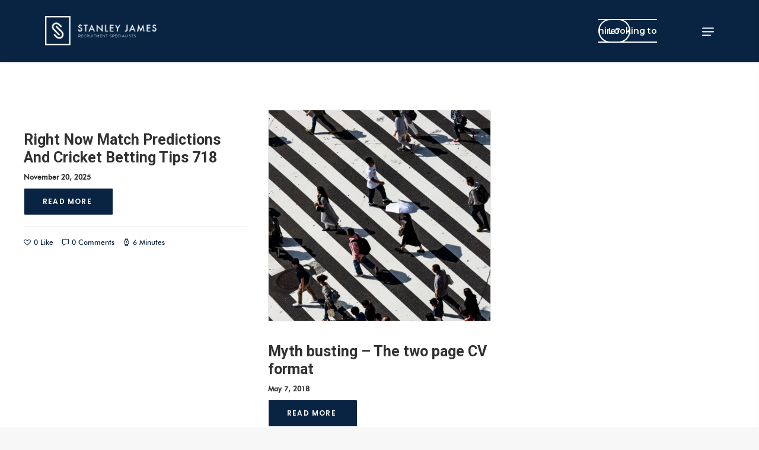

--- FILE ---
content_type: text/html; charset=UTF-8
request_url: https://stanleyjames.com/blog/
body_size: 16348
content:
<!DOCTYPE html>
<html class="no-touch" lang="en-US" prefix="og: http://ogp.me/ns#" xmlns="http://www.w3.org/1999/xhtml">
<head>
<meta http-equiv="Content-Type" content="text/html; charset=UTF-8">
<meta name="viewport" content="width=device-width, initial-scale=1">
<link rel="profile" href="https://gmpg.org/xfn/11">
<link rel="pingback" href="https://stanleyjames.com/xmlrpc.php">
<title>Blog - Stanley James</title>

<!-- This site is optimized with the Yoast SEO plugin v7.6.1 - https://yoast.com/wordpress/plugins/seo/ -->
<meta name="robots" content="noindex,follow"/>
<meta property="og:locale" content="en_US" />
<meta property="og:type" content="article" />
<meta property="og:title" content="Blog - Stanley James" />
<meta property="og:url" content="https://stanleyjames.com/blog/" />
<meta property="og:site_name" content="Stanley James" />
<meta name="twitter:card" content="summary_large_image" />
<meta name="twitter:title" content="Blog - Stanley James" />
<!-- / Yoast SEO plugin. -->

<link rel='dns-prefetch' href='//fonts.googleapis.com' />
<link rel='dns-prefetch' href='//s.w.org' />
<link rel="alternate" type="application/rss+xml" title="Stanley James &raquo; Feed" href="https://stanleyjames.com/feed/" />
<link rel="alternate" type="application/rss+xml" title="Stanley James &raquo; Comments Feed" href="https://stanleyjames.com/comments/feed/" />
		<script type="text/javascript">
			window._wpemojiSettings = {"baseUrl":"https:\/\/s.w.org\/images\/core\/emoji\/11\/72x72\/","ext":".png","svgUrl":"https:\/\/s.w.org\/images\/core\/emoji\/11\/svg\/","svgExt":".svg","source":{"concatemoji":"https:\/\/stanleyjames.com\/wp-includes\/js\/wp-emoji-release.min.js?ver=4.9.26"}};
			!function(e,a,t){var n,r,o,i=a.createElement("canvas"),p=i.getContext&&i.getContext("2d");function s(e,t){var a=String.fromCharCode;p.clearRect(0,0,i.width,i.height),p.fillText(a.apply(this,e),0,0);e=i.toDataURL();return p.clearRect(0,0,i.width,i.height),p.fillText(a.apply(this,t),0,0),e===i.toDataURL()}function c(e){var t=a.createElement("script");t.src=e,t.defer=t.type="text/javascript",a.getElementsByTagName("head")[0].appendChild(t)}for(o=Array("flag","emoji"),t.supports={everything:!0,everythingExceptFlag:!0},r=0;r<o.length;r++)t.supports[o[r]]=function(e){if(!p||!p.fillText)return!1;switch(p.textBaseline="top",p.font="600 32px Arial",e){case"flag":return s([55356,56826,55356,56819],[55356,56826,8203,55356,56819])?!1:!s([55356,57332,56128,56423,56128,56418,56128,56421,56128,56430,56128,56423,56128,56447],[55356,57332,8203,56128,56423,8203,56128,56418,8203,56128,56421,8203,56128,56430,8203,56128,56423,8203,56128,56447]);case"emoji":return!s([55358,56760,9792,65039],[55358,56760,8203,9792,65039])}return!1}(o[r]),t.supports.everything=t.supports.everything&&t.supports[o[r]],"flag"!==o[r]&&(t.supports.everythingExceptFlag=t.supports.everythingExceptFlag&&t.supports[o[r]]);t.supports.everythingExceptFlag=t.supports.everythingExceptFlag&&!t.supports.flag,t.DOMReady=!1,t.readyCallback=function(){t.DOMReady=!0},t.supports.everything||(n=function(){t.readyCallback()},a.addEventListener?(a.addEventListener("DOMContentLoaded",n,!1),e.addEventListener("load",n,!1)):(e.attachEvent("onload",n),a.attachEvent("onreadystatechange",function(){"complete"===a.readyState&&t.readyCallback()})),(n=t.source||{}).concatemoji?c(n.concatemoji):n.wpemoji&&n.twemoji&&(c(n.twemoji),c(n.wpemoji)))}(window,document,window._wpemojiSettings);
		</script>
		<style type="text/css">
img.wp-smiley,
img.emoji {
	display: inline !important;
	border: none !important;
	box-shadow: none !important;
	height: 1em !important;
	width: 1em !important;
	margin: 0 .07em !important;
	vertical-align: -0.1em !important;
	background: none !important;
	padding: 0 !important;
}
</style>
<link rel='stylesheet' id='layerslider-css'  href='https://stanleyjames.com/wp-content/plugins/LayerSlider/static/layerslider/css/layerslider.css?ver=6.7.1' type='text/css' media='all' />
<link rel='stylesheet' id='contact-form-7-css'  href='https://stanleyjames.com/wp-content/plugins/contact-form-7/includes/css/styles.css?ver=5.0.1' type='text/css' media='all' />
<link rel='stylesheet' id='rs-plugin-settings-css'  href='https://stanleyjames.com/wp-content/plugins/revslider/public/assets/css/settings.css?ver=5.4.7.1' type='text/css' media='all' />
<style id='rs-plugin-settings-inline-css' type='text/css'>
#rs-demo-id {}
</style>
<link rel='stylesheet' id='spu-public-css-css'  href='https://stanleyjames.com/wp-content/plugins/popups/public/assets/css/public.css?ver=1.9.3' type='text/css' media='all' />
<link rel='stylesheet' id='uncode-style-css'  href='https://stanleyjames.com/wp-content/themes/Archive/library/css/style.css' type='text/css' media='all' />
<style id='uncode-style-inline-css' type='text/css'>

@media (min-width: 960px) { .limit-width { max-width: 1200px; margin: auto;}}
@media (min-width: 960px) { .main-header, .vmenu-container { width: 372px; }}
@media (min-width: 960px) { .vmenu-container { transform: translateX(0px); -webkit-transform: translateX(0px); -ms-transform: translateX(0px);} .off-opened .vmenu-container { transform: translateX(-372px); -webkit-transform: translateX(-372px); -ms-transform: translateX(-372px);}}
@media (min-width: 960px) { .off-opened .row-offcanvas, .off-opened .main-container { transform: translateX(-372px); -webkit-transform: translateX(-372px); -ms-transform: translateX(-372px);}}
@media (min-width: 960px) { .chrome .main-header, .firefox .main-header, .ie .main-header, .edge .main-header { clip: rect(0px, 0px, 99999999999px, -372px); } }
</style>
<link rel='stylesheet' id='uncode-icons-css'  href='https://stanleyjames.com/wp-content/themes/Archive/library/css/uncode-icons.css' type='text/css' media='all' />
<link rel='stylesheet' id='uncode-custom-style-css'  href='https://stanleyjames.com/wp-content/themes/Archive/library/css/style-custom.css' type='text/css' media='all' />
<link rel='stylesheet' id='uncodefont-google-css'  href='//fonts.googleapis.com/css?family=Poppins%3A300%2Cregular%2C500%2C600%2C700%7CDroid+Serif%3Aregular%2Citalic%2C700%2C700italic%7CDosis%3A200%2C300%2Cregular%2C500%2C600%2C700%2C800%7CPlayfair+Display%3Aregular%2Citalic%2C700%2C700italic%2C900%2C900italic%7COswald%3A300%2Cregular%2C700%7CRoboto%3A100%2C100italic%2C300%2C300italic%2Cregular%2Citalic%2C500%2C500italic%2C700%2C700italic%2C900%2C900italic%7CNunito%3A200%2C200italic%2C300%2C300italic%2Cregular%2Citalic%2C600%2C600italic%2C700%2C700italic%2C900%2C900italic%7CMontserrat%3A100%2C100italic%2C200%2C200italic%2C300%2C300italic%2Cregular%2Citalic%2C500%2C500italic%2C600%2C600italic%2C700%2C700italic%2C800%2C800italic%2C900%2C900italic%7COpen+Sans%3A300%2C300italic%2Cregular%2Citalic%2C600%2C600italic%2C700%2C700italic%2C800%2C800italic%7COpen+Sans+Condensed%3A300%2C300italic%2C700&#038;subset=devanagari%2Clatin-ext%2Clatin%2Ccyrillic%2Cvietnamese%2Cgreek%2Ccyrillic-ext%2Cgreek-ext&#038;ver=1.8.1' type='text/css' media='all' />
<link rel='stylesheet' id='popup-maker-site-css'  href='//stanleyjames.com/wp-content/uploads/pum/pum-site-styles.css?generated=1528451271&#038;ver=1.7.22' type='text/css' media='all' />
<script type='text/javascript' src='https://stanleyjames.com/wp-includes/js/jquery/jquery.js?ver=1.12.4'></script>
<script type='text/javascript' src='https://stanleyjames.com/wp-includes/js/jquery/jquery-migrate.min.js?ver=1.4.1'></script>
<script type='text/javascript'>
/* <![CDATA[ */
var LS_Meta = {"v":"6.7.1"};
/* ]]> */
</script>
<script type='text/javascript' src='https://stanleyjames.com/wp-content/plugins/LayerSlider/static/layerslider/js/greensock.js?ver=1.19.0'></script>
<script type='text/javascript' src='https://stanleyjames.com/wp-content/plugins/LayerSlider/static/layerslider/js/layerslider.kreaturamedia.jquery.js?ver=6.7.1'></script>
<script type='text/javascript' src='https://stanleyjames.com/wp-content/plugins/LayerSlider/static/layerslider/js/layerslider.transitions.js?ver=6.7.1'></script>
<script type='text/javascript' src='https://stanleyjames.com/wp-content/plugins/revslider/public/assets/js/jquery.themepunch.tools.min.js?ver=5.4.7.1'></script>
<script type='text/javascript' src='https://stanleyjames.com/wp-content/plugins/revslider/public/assets/js/jquery.themepunch.revolution.min.js?ver=5.4.7.1'></script>
<script type='text/javascript'>
var mejsL10n = {"language":"en","strings":{"mejs.install-flash":"You are using a browser that does not have Flash player enabled or installed. Please turn on your Flash player plugin or download the latest version from https:\/\/get.adobe.com\/flashplayer\/","mejs.fullscreen-off":"Turn off Fullscreen","mejs.fullscreen-on":"Go Fullscreen","mejs.download-video":"Download Video","mejs.fullscreen":"Fullscreen","mejs.time-jump-forward":["Jump forward 1 second","Jump forward %1 seconds"],"mejs.loop":"Toggle Loop","mejs.play":"Play","mejs.pause":"Pause","mejs.close":"Close","mejs.time-slider":"Time Slider","mejs.time-help-text":"Use Left\/Right Arrow keys to advance one second, Up\/Down arrows to advance ten seconds.","mejs.time-skip-back":["Skip back 1 second","Skip back %1 seconds"],"mejs.captions-subtitles":"Captions\/Subtitles","mejs.captions-chapters":"Chapters","mejs.none":"None","mejs.mute-toggle":"Mute Toggle","mejs.volume-help-text":"Use Up\/Down Arrow keys to increase or decrease volume.","mejs.unmute":"Unmute","mejs.mute":"Mute","mejs.volume-slider":"Volume Slider","mejs.video-player":"Video Player","mejs.audio-player":"Audio Player","mejs.ad-skip":"Skip ad","mejs.ad-skip-info":["Skip in 1 second","Skip in %1 seconds"],"mejs.source-chooser":"Source Chooser","mejs.stop":"Stop","mejs.speed-rate":"Speed Rate","mejs.live-broadcast":"Live Broadcast","mejs.afrikaans":"Afrikaans","mejs.albanian":"Albanian","mejs.arabic":"Arabic","mejs.belarusian":"Belarusian","mejs.bulgarian":"Bulgarian","mejs.catalan":"Catalan","mejs.chinese":"Chinese","mejs.chinese-simplified":"Chinese (Simplified)","mejs.chinese-traditional":"Chinese (Traditional)","mejs.croatian":"Croatian","mejs.czech":"Czech","mejs.danish":"Danish","mejs.dutch":"Dutch","mejs.english":"English","mejs.estonian":"Estonian","mejs.filipino":"Filipino","mejs.finnish":"Finnish","mejs.french":"French","mejs.galician":"Galician","mejs.german":"German","mejs.greek":"Greek","mejs.haitian-creole":"Haitian Creole","mejs.hebrew":"Hebrew","mejs.hindi":"Hindi","mejs.hungarian":"Hungarian","mejs.icelandic":"Icelandic","mejs.indonesian":"Indonesian","mejs.irish":"Irish","mejs.italian":"Italian","mejs.japanese":"Japanese","mejs.korean":"Korean","mejs.latvian":"Latvian","mejs.lithuanian":"Lithuanian","mejs.macedonian":"Macedonian","mejs.malay":"Malay","mejs.maltese":"Maltese","mejs.norwegian":"Norwegian","mejs.persian":"Persian","mejs.polish":"Polish","mejs.portuguese":"Portuguese","mejs.romanian":"Romanian","mejs.russian":"Russian","mejs.serbian":"Serbian","mejs.slovak":"Slovak","mejs.slovenian":"Slovenian","mejs.spanish":"Spanish","mejs.swahili":"Swahili","mejs.swedish":"Swedish","mejs.tagalog":"Tagalog","mejs.thai":"Thai","mejs.turkish":"Turkish","mejs.ukrainian":"Ukrainian","mejs.vietnamese":"Vietnamese","mejs.welsh":"Welsh","mejs.yiddish":"Yiddish"}};
</script>
<script type='text/javascript' src='https://stanleyjames.com/wp-includes/js/mediaelement/mediaelement-and-player.min.js?ver=4.2.6-78496d1'></script>
<script type='text/javascript' src='https://stanleyjames.com/wp-includes/js/mediaelement/mediaelement-migrate.min.js?ver=4.9.26'></script>
<script type='text/javascript'>
/* <![CDATA[ */
var _wpmejsSettings = {"pluginPath":"\/wp-includes\/js\/mediaelement\/","classPrefix":"mejs-","stretching":"responsive"};
/* ]]> */
</script>
<script type='text/javascript' src='/wp-content/themes/Archive/library/js/min/ai-uncode.min.js'  id='uncodeAI' data-home='/' data-path='/' data-breakpoints-images='258,516,720,1032,1440,2064,2880'></script>
<script type='text/javascript'>
/* <![CDATA[ */
var SiteParameters = {"site_url":"https:\/\/stanleyjames.com\/","theme_directory":"https:\/\/stanleyjames.com\/wp-content\/themes\/Archive","days":"days","hours":"hours","minutes":"minutes","seconds":"seconds","constant_scroll":"on","scroll_speed":"2","parallax_factor":"0.25","loading":"Loading\u2026","slide_name":"slide","slide_footer":"footer"};
/* ]]> */
</script>
<script type='text/javascript' src='https://stanleyjames.com/wp-content/themes/Archive/library/js/min/init.min.js'></script>
<script type='text/javascript' src='https://maps.google.com/maps/api/js?key=AIzaSyD_4kkcrnBTX_l49fiYht3cxQhVbQy_dsU&#038;libraries=geometry%2Cplaces%2Cweather%2Cpanoramio%2Cdrawing&#038;language=en&#038;ver=4.9.26'></script>
<script type='text/javascript'>
/* <![CDATA[ */
var wpgmp_local = {"select_radius":"Select Radius","search_placeholder":"Enter address or latitude or longitude or title or city or state or country or postal code here...","select":"Select","select_all":"Select All","select_category":"Select Category","all_location":"All","show_locations":"Show Locations","sort_by":"Sort by","wpgmp_not_working":"not working...","place_icon_url":"https:\/\/stanleyjames.com\/wp-content\/plugins\/wp-google-map-gold\/assets\/images\/icons\/","wpgmp_location_no_results":"No results found.","wpgmp_route_not_avilable":"Route is not available for your requested route.","img_grid":"<span class='span_grid'><a class='wpgmp_grid'><img src='https:\/\/stanleyjames.com\/wp-content\/plugins\/wp-google-map-gold\/assets\/images\/grid.png'><\/a><\/span>","img_list":"<span class='span_list'><a class='wpgmp_list'><img src='https:\/\/stanleyjames.com\/wp-content\/plugins\/wp-google-map-gold\/assets\/images\/list.png'><\/a><\/span>","img_print":"<span class='span_print'><a class='wpgmp_print' onclick=jQuery('.wpgmp_print_listing').print()><img src='https:\/\/stanleyjames.com\/wp-content\/plugins\/wp-google-map-gold\/assets\/images\/print.png'><\/a><\/span>","hide":"Hide","show":"Show","start_location":"Start Location","start_point":"Start Point","radius":"Radius","end_location":"End Location","take_current_location":"Take Current Location","center_location_message":"Your Location","driving":"Driving","bicycling":"Bicycling","walking":"Walking","transit":"Transit","metric":"metric","imperial":"imperial","find_direction":"Find Direction","miles":"Miles","km":"KM","show_amenities":"Show Amenities","find_location":"Find Locations","prev":"Prev","next":"Next"};
/* ]]> */
</script>
<script type='text/javascript' src='https://stanleyjames.com/wp-content/plugins/wp-google-map-gold/assets/js/maps.js?ver=4.9.26'></script>
<script type='text/javascript' src='https://stanleyjames.com/wp-content/uploads/hm_custom_css_js/custom.js?ver=1528108426'></script>
<meta name="generator" content="Powered by LayerSlider 6.7.1 - Multi-Purpose, Responsive, Parallax, Mobile-Friendly Slider Plugin for WordPress." />
<!-- LayerSlider updates and docs at: https://layerslider.kreaturamedia.com -->
<link rel='https://api.w.org/' href='https://stanleyjames.com/wp-json/' />
<link rel="EditURI" type="application/rsd+xml" title="RSD" href="https://stanleyjames.com/xmlrpc.php?rsd" />
<link rel="wlwmanifest" type="application/wlwmanifest+xml" href="https://stanleyjames.com/wp-includes/wlwmanifest.xml" /> 
<meta name="generator" content="WordPress 4.9.26" />
<link rel='shortlink' href='https://stanleyjames.com/?p=960' />
<link rel="alternate" type="application/json+oembed" href="https://stanleyjames.com/wp-json/oembed/1.0/embed?url=https%3A%2F%2Fstanleyjames.com%2Fblog%2F" />
<link rel="alternate" type="text/xml+oembed" href="https://stanleyjames.com/wp-json/oembed/1.0/embed?url=https%3A%2F%2Fstanleyjames.com%2Fblog%2F&#038;format=xml" />
<!--[if lte IE 9]><link rel="stylesheet" type="text/css" href="https://stanleyjames.com/wp-content/plugins/uncode-js_composer/assets/css/vc_lte_ie9.min.css" media="screen"><![endif]--><meta name="generator" content="Powered by Slider Revolution 5.4.7.1 - responsive, Mobile-Friendly Slider Plugin for WordPress with comfortable drag and drop interface." />
<link rel="icon" href="https://stanleyjames.com/wp-content/uploads/2018/05/cropped-favicon-32x32.png" sizes="32x32" />
<link rel="icon" href="https://stanleyjames.com/wp-content/uploads/2018/05/cropped-favicon-192x192.png" sizes="192x192" />
<link rel="apple-touch-icon-precomposed" href="https://stanleyjames.com/wp-content/uploads/2018/05/cropped-favicon-180x180.png" />
<meta name="msapplication-TileImage" content="https://stanleyjames.com/wp-content/uploads/2018/05/cropped-favicon-270x270.png" />
<script type="text/javascript">function setREVStartSize(e){									
						try{ e.c=jQuery(e.c);var i=jQuery(window).width(),t=9999,r=0,n=0,l=0,f=0,s=0,h=0;
							if(e.responsiveLevels&&(jQuery.each(e.responsiveLevels,function(e,f){f>i&&(t=r=f,l=e),i>f&&f>r&&(r=f,n=e)}),t>r&&(l=n)),f=e.gridheight[l]||e.gridheight[0]||e.gridheight,s=e.gridwidth[l]||e.gridwidth[0]||e.gridwidth,h=i/s,h=h>1?1:h,f=Math.round(h*f),"fullscreen"==e.sliderLayout){var u=(e.c.width(),jQuery(window).height());if(void 0!=e.fullScreenOffsetContainer){var c=e.fullScreenOffsetContainer.split(",");if (c) jQuery.each(c,function(e,i){u=jQuery(i).length>0?u-jQuery(i).outerHeight(!0):u}),e.fullScreenOffset.split("%").length>1&&void 0!=e.fullScreenOffset&&e.fullScreenOffset.length>0?u-=jQuery(window).height()*parseInt(e.fullScreenOffset,0)/100:void 0!=e.fullScreenOffset&&e.fullScreenOffset.length>0&&(u-=parseInt(e.fullScreenOffset,0))}f=u}else void 0!=e.minHeight&&f<e.minHeight&&(f=e.minHeight);e.c.closest(".rev_slider_wrapper").css({height:f})					
						}catch(d){console.log("Failure at Presize of Slider:"+d)}						
					};</script>
		<style type="text/css" id="wp-custom-css">
			div#popmake-908 {
    padding: 30px 20px 20px 20px !important;
    top: 40% !important;
}


.TRIM .uncell.boomapps_vccolumn.single-block-padding {padding-right:0px;
}


.uncode_text_column.DASH h3 {
    font-size: 22px !important;
}

a.custom-link.btn.border-width-0.ARROWDOWN.btn-default.btn-circle.btn-icon-left {
    border: none;
	background-color: transparent !important;
}

.ARROWDOWN i.fa.fa-chevron-down {
    color: #0A2541;
	font-size:25px
}

.mobile-hidden.tablet-hidden.vmenu-footer.style-dark p {
    color: white !important;
}

li#menu-item-262:after {
    background: #969696;
    content: "";
    display: block;
    height: 1px;
    position: absolute;
    top: 64%; 
    width: 62%;
    left: 16%;
}
header.app {
    height: 60px;
    min-height: 60px;
    padding: 0 1.5em;
    text-align: center;
    background-color: #252728 !important;
    color: #FFFFFF;
    z-index: 100;
}



.menu-container ul.menu-smart > li > a{
    font-family: 'futura_md_btmedium' !important;
	font-weight: 300;
    letter-spacing: 0.05em;
    font-size: 25px;
}
i.fa.fa-angle-right.fa-dropdown{display:none;}

.bluethingypopup input.wpcf7-form-control.wpcf7-submit {
    background: none;
    color: white;
    float: left;
}

.wpcf7-form-control-wrap {
    position: inherit;
}

.bluethingypopup {
    float: left;
	margin-right:120px;
}

@media only screen and (min-width:1260px) {
.bluethingypopup:before {
    background: #ffffff;
    content: "";
    display: block;
    height: 2px;
    position: absolute;
    top: 110%;
    width: 5%;
    left:35%;
 }
	
}

@media only screen and (max-width:950px) {
	li#menu-item-262:after{display:none;}

}

.headline {
  position: relative;
}

.POPUPHEADER h2 {
    color: white !important;
	font-family: 'futura_md_btmedium' !important;
	font-weight: 300;
}

.PARAGRAPHTEXT {
    PADDING-BOTTOM: 50PX !important;
}

@media only screen and (min-width:1390px) {
.headline:after {
  content:' ';
  position: absolute;
  top:200%;
  left:45%;
  width: 50px;
  border:1px solid #d0d0d0;
	display:none;
  

}
}



.onepopup ::-webkit-input-placeholder { /* WebKit browsers */
color: #ffffff !important;
opacity: 1;
}

.responsive-form-columnpopup ::-webkit-input-placeholder { /* WebKit browsers */
color: #ffffff !important;
opacity: 1;
}
.responsive-form-columnpopup :-moz-placeholder { /* Mozilla Firefox 4 to 18 */
color: #ffffff !important;
opacity: 1;
}
.responsive-form-column ::-moz-placeholder { /* Mozilla Firefox 19+ */
color: #ffffff !important;
opacity: 1;
}
.responsive-form-column :-ms-input-placeholder { /* Internet Explorer 10+ */
color: #ffffff !important;
opacity: 1;
}

.onepopup textarea.wpcf7-form-control.wpcf7-textarea {
    background-color: transparent;
    color: #ffffff;
	border: 2px solid white;
}



div#popmake-667 {
    background-image: url(https://stanleyjames.com/wp-content/uploads/2018/05/Group-2-e15276716746651.jpg);
    background-size: cover;
}

.responsive-form-columnpopup {
		width: 50%;
		padding: 5px 1.25%;
		float: left;
	margin-top:-17px;
	margin-bottom:10px;
	}

.responsive-form-columnpopup input.wpcf7-form-control.wpcf7-text.wpcf7-validates-as-required {
    width: 99%;
	background-color:transparent;
		border: 2px solid white;
	color:white;
}

ul.MYFOOTER a {
    font-family: 'futura_md_btmedium' !important;
}

.heading-text.el-text.LINKHEAD a {
    color: #082442 !important;
}

.DASH h3 a {
color: #082442 !important;}






@media (max-width: 1550px){
	
	.heading-text.el-text.SMALLERHEADER h2 {
line-height: 65px !important;
		margin-bottom:-10px;
	
}
}
.SMALLERHEADER h2 a {
color: #082442 !important;
}


@media (max-width: 1550px){
	
	.heading-text.el-text.SMALLER h2 {font-size: 45px !important;
line-height: 50px !important;
}
	
	.heading-text.el-text.SMALLER {
    MARGIN-LEFT: 0PX;
		margin-right:-40px;
}
	
	
}


@media (max-width: 1200px){
	
	.heading-text.el-text.SMALLER {
    MARGIN-LEFT: -40PX;
		margin-right:-40px;
}
	
	
}

.row-container.style-dark-bg.footer-last {
    display: none;
}

@media (max-width: 959px){
footer .footer-last {
    padding-top: 0px !important;
    padding-bottom: 0px !important;
}
}

input.wpcf7-form-control.wpcf7-submit:hover {
    color: #25598e;
}


.HORIZONTAL2 strong:hover {
    color: #25598e;
}

.HORIZONTAL3 strong:hover {
    color: #25598e;
}


.overlay.style-dark-bg {
    background-color: rgba(8, 36, 66, 0.95) !important;
}


input.wpcf7-form-control.wpcf7-submit {
    border: none;
}

.bluethingy2 {
    float: right;
	margin-right:120px;
}

@media only screen and (min-width:960px) {
.bluethingy2:before {
    background: #082442;
    content: "";
    display: block;
    height: 2px;
    position: absolute;
    top: 121%;
    width: 5%;
    left:92%;
	  display:none;
 }
	
}

@media only screen and (min-width:960px) {
.bluethingy3:before {
    background: #082442;
    content: "";
    display: block;
    height: 2px;
    position: absolute;
    top: 113%;
    width: 5%;
    left:55%;
	  display:none;
 }
	
}




.DASH h4{margin-top:5px;
font-family: 'futura_md_btmedium' !important;
font-weight:300;
color:#082442 !important;}

.DASH h3{margin-top:5px;
font-family: 'futura_md_btmedium' !important;
font-weight:600;
color:#082442 !important;}

.HORIZONTAL2 strong {
    FONT-FAMILY: 'Poppins' !important;
    font-weight: 600 !important;
    letter-spacing: 0.1em;
	color:#0a2541;
	font-size: 14px;
}


.LINE b, strong{
	font-weight:300 !important;
	font-size:24px

}


.DASH {margin-top:14px !important;
color: black !important;}




.lines:before {
    top: 6px;
    width: 15px;
}


.LINE2 {
    border-right: thin solid white !important;
    padding: 0px 10px 0px 0px;
}

aside#lsi_widget-2 {
    padding-top: 5px !important;
}

.SPACE.vc_custom_1525781002395.row-internal.row-container.boomapps_vcrow {
    margin-top: 0px;
}

div#wpcf7-f122-p2-o1 {
    margin-top: 20px;
}

p.SUBHEADING{
	font-family: 'Conv_GothamBold' !important;
	font-size:16px !important;
	color: #ebebeb !important;
font-weight:600 !important;
letter-spacing:2px;}

.NUMBERONE {
    padding-left: 47px;
    padding-top: 59px;
}

.NUMBERTWO {
    padding-left: 100px;
	padding-top: 0px;
}

.heading-text.el-text {
    margin-top: 20px !important;
}

h2{font-size: 50px !important;}


.main-container .row-container .row-parent {
    padding: 0px 0px 0px 0px !important;
}

.pos-middle.pos-center.align_left.column_parent.col-lg-3.LINE.boomapps_vccolumn.double-internal-gutter {
    border-right: thin solid #5D5D5D !important;
    padding: 30px;
	    vertical-align: top;
}

.HORIZONTAL {color:white; 
	letter-spacing:0.1em;
	
}

.HORIZONTAL2 {color:#082442;}

.HORIZONTAL2:after {
background-color: #082442;
 content: "";
 display: inline-block;
 height: 1.5px;
 position: relative;
 vertical-align: middle;
 width: 7%;
	left: 1.7em;
 margin-right: -50%;
}


.HORIZONTAL3 {color:#082442;
float:right;
margin-right:150px;
margin-top:-9px !important;
}

.HORIZONTAL3:after {
background-color: #082442;
 content: "";
 display: block;
    height: 2px;
    position: absolute;
    top: 90%;
    width: 10%;
    left: 80%;
}

.HORIZONTAL3 strong{
	FONT-FAMILY: 'Poppins' !important;
    font-weight: 600 !important;
    letter-spacing: 0.1em;
font-size:14px !important;
color:#082442;}

.HORIZONTAL:after {
background-color: white;
 content: "";
 display: inline-block;
 height: 1px;
 position: relative;
 vertical-align: middle;
 width: 20%;
	left: 1.5em;
 margin-right: -50%;
}

.pos-top.pos-center.align_left.column_parent.col-lg-3.LINE.boomapps_vccolumn.single-internal-gutter {border-right: thin solid #5D5D5D !important;
    padding: 30px;
}

.pos-top.pos-center.align_left.column_parent.col-lg-3.LINELAST.boomapps_vccolumn.single-internal-gutter{
    padding: 30px;}

.LINE p{
color:white !important; margin:10px 0 0;
}
.LINELAST p{color:white !important;
margin:10px 0 0;
}


h2{font-family:"Times New Roman" !important;
color:#00394f !important;}


.su-spoiler-style-default > .su-spoiler-content {
    padding: 1em 0 1em 0px !important;
}

.style-dark {
    color: #00394f !important;
}

.menu-overlay .vmenu-container .menu-smart a:not(.wc-forward) {
    line-height: 1.5em;
    font-weight: 600;
    letter-spacing: 0.0625em !important;
}

FOOTER li {
    PADDING: 0 10px 0 10px;
	
	}

ul.MYFOOTER {
    float: left;
  margin: 0;
  padding: 0;
  width: 100%;
	padding-top:10px;
	

}


.icon-set-lsi_widget-2 a, .icon-set-lsi_widget-2 a:visited, .icon-set-lsi_widget-2 a:focus {
    border-radius: 0px !important;
	border: thin solid white !important;
}

li {float: left; text-decoration: none; padding: 5px; list-style-type: none}

.pos-top.pos-center.align_left.column_child.col-lg-1.boomapps_vccolumn.single-internal-gutter {
    padding: 0px 0px 0px 0px !important;
}

.site-info.uncell.col-lg-6.pos-middle.text-center{color:#00394F !important;}

.pos-top.pos-center.align_left.column_child.col-lg-2.boomapps_vccolumn.single-internal-gutter {
    padding: 0px;
}

.style-light a {color:#FFFFFF !important;}


p, li, dt, dd, dl, address, label, small, pre, code {
    font-size: 14px;
    line-height: 1.5;
    margin: 18px 0 0;
    color: #082442 !important;
}

h3{color: #00394f !important; font-size:25px !important;}
.heading-text.el-text.PARAGRAPH{margin-top: 25px !important;}



input, textarea, select, .seldiv, .select2-choice, .select2-selection--single{border-radius: 0px;}


.one ::-webkit-input-placeholder { /* WebKit browsers */
color: #A0A0A0 !important;
opacity: 1;
}

.responsive-form-column ::-webkit-input-placeholder { /* WebKit browsers */
color: #A0A0A0 !important;
opacity: 1;
}
.responsive-form-column :-moz-placeholder { /* Mozilla Firefox 4 to 18 */
color: #00394F !important;
opacity: 1;
}
.responsive-form-column ::-moz-placeholder { /* Mozilla Firefox 19+ */
color: #00394F !important;
opacity: 1;
}
.responsive-form-column :-ms-input-placeholder { /* Internet Explorer 10+ */
color: #A0A0A0 !important;
opacity: 1;
}


.style-dark input:not([type='submit']):not([type='button']):not([type='number']):not([type='checkbox']):not([type='radio']):focus, .style-dark textarea:focus, .style-dark.style-override input:not([type='submit']):not([type='button']):not([type='number']):not([type='checkbox']):not([type='radio']):focus, .style-dark.style-override textarea:focus, .style-light .style-dark input:not([type='submit']):not([type='button']):not([type='number']):not([type='checkbox']):not([type='radio']):focus, .style-light .style-dark textarea:focus {
    border-color: transparent;
}


textarea.wpcf7-form-control.wpcf7-textarea {background-color:#F4F4F4;
	color:#000;
}

input.wpcf7-form-control.wpcf7-text.wpcf7-validates-as-required{background-color:#F4F4F4;}

.shadow-inset-form, input, textarea, select, .seldiv, .select2-choice, .select2-selection--single{box-shadow: none;}

.responsive-form-column {
		width: 33%;
		padding: 5px 1.25%;
		float: left;
	}
	.responsive-form-column textarea, .responsive-form-column input[type="text"], .responsive-form-column input[type="email"], .responsive-form-column input[type="phone"], .responsive-form-column button, .responsive-form-column input[type="submit"] {
		width: 100%;
	}
	@media (max-width: 767px) {
		.responsive-form-column {
			float: none;
			width: 100%;
		}
	}



.style-dark-bg {
    background-color: #F4F4F4;
}

.vc_row.FOOTERCOLOR.style-color-gyho-bg.row-container.boomapps_vcrow {
    background-color: #F4F4F4;
}

.site-info.uncell.col-lg-6.pos-middle.text-center {
    color: black;
}

footer .footer-center {
    padding-top: 30px;
    padding-bottom: 30px;
}


a.NSLINKS {
    color: black;
    font-size: 13px;
    font-weight: 800;
    margin-left: 12%;
}
a.NSLINKS:before {
    background: #7fead1;
    content: "";
    display: block;
    height: 2px;
    position: absolute;
    top: 50%;
    width: 10%;
}

.font-202503 {
    font-family:"Times New Roman" !important; color: #00394f !important;
}

.uncode_text_column.TWO {
    margin-left: -85px !important; padding-bottom: 40px;
}
input.wpcf7-form-control.wpcf7-submit {
    background: none;
    color: black;
    float: right;
	padding-top:30px;
	padding-left:5px;
}
input.wpcf7-form-control.wpcf7-submit:before {
    background: #7fead1;
    content: "";
    display: block;
    height: 2px;
    position: absolute;
    top: 50%;
    width: 10%;
}
ul.onepage-pagination {
    display: none;
}
.fontsize-155944 {
    font-size: 61px;
}
a.NSLINKS {
    color: #04394E;
    font-size: 13px;
    font-weight: 800;
    margin-left: 12%;
}
input.wpcf7-form-control.wpcf7-submit {
    background: none;
    color: #04394E;
    float: left;
}
@media only screen and (max-width:1100px) {
	ul.MYFOOTER li {
    display: block;
    width: 100%;
    text-align: center;
 }
}
textarea.wpcf7-form-control.wpcf7-textarea {
    margin-left: 1.25%;
    width: 97%;
}
.page-id-65805 .menu-container.menu-hide.style-color-xsdn-bg.menu-no-borders {
    background-color:transparent;
}
ul#menu-mainmenu li a:hover {
    color: #7fead1 !important;
}
h2.font-202503.h6.fontheight-357766.fontspace-781688.font-weight-400.text-color-jevc-color {
    font-weight: 400 !important;
    font-family: 'SF-Pro-Display', Roboto, Sans-Serif !important;
}
@media only screen and (min-width:960px) {
.bluethingy:before {
    background: #082442;
    content: "";
    display: block;
    height: 2px;
    position: absolute;
    top: 121%;
    width: 5%;
    left:35%;
 }
}
.owl-dots.single-h-padding.owl-dots-classes {
    bottom: 0px !important;
}
.owl-next {
    margin-right: 1% !important;
}

i.fa.fa-fw.fa-angle-right {
    font-size: 40px;
}
.owl-prev {
    margin-left: 1% !important;
}
.owl-nav.disabled {
    display: block;
}
i.fa.fa-fw.fa-angle-left {
    font-size: 40px;
}
@media only screen and (min-width:768px) {
.one {
    z-index: -99999;
    display: block;
    padding-top: 70px;
 }
}
@media only screen and (max-width:767px) {
.one {
    z-index: -99999;
    display: block;
    padding-top: 15px;
 }
}
@media only screen and (max-width:767px) {
.logo-image.logo-skinnable {
    padding-bottom: 6px;
 }
}
.style-color-742106-bg {
    background-color: #ffffff;
}
.font-556270 {
    font-family: 'futura_md_btmedium' !important;
}
.font-556270 {
    font-family: 'futura_md_btmedium' !important;
    color: #082442 !important;
}
div#slide-1-layer-1 {
    font-family: 'futura_md_btmedium' !important;
    color: #fff !important;
}
div#slide-2-layer-1 {
	font-family: 'futura_md_btmedium' !important;
    color: #fff !important;
}
p {
    font-family: 'futura_md_btmedium' !important;
}
.HORIZONTAL {
font-family:'Poppins' !important;
	font-weight:600;
}
b, strong {
    font-weight: 600 !important;
    font-family: 'futura_md_btmedium' !important;
}

div#slide-3-layer-3 {
		font-family: 'futura_md_btmedium' !important;
    color: #fff !important;
	letter-spacing:2px !important;
}

div#slide-6-layer-1 {
		font-family: 'futura_md_btmedium' !important;
    color: #fff !important;
	letter-spacing:2px !important;
}


div#slide-3-layer-1
{
	font-family: 'futura_md_btmedium' !important;
    color: #fff !important;
	letter-spacing:2px !important;
}

div#slide-4-layer-1 {font-family: 'futura_md_btmedium' !important;
    color: #fff !important;
	letter-spacing:2px !important;
}

div#slide-5-layer-1 {font-family: 'futura_md_btmedium' !important;
    color: #fff !important;
	letter-spacing:2px !important;
}
ul.MYFOOTER {
    padding-top: 9px; 
}

@media only screen and (min-width:1000px)  and (max-width:1100px){
	
	.empty-space.empty-quart {
    padding-top: 20px;
}
}



@media only screen and (max-width:1000px) {

aside#lsi_widget-2 {
    padding-top: 28px !important;
}
	
	.empty-space.empty-quart {
    padding-top: 20px;
}
	.pos-middle.pos-center.align_left.column_child.col-lg-8.boomapps_vccolumn.single-internal-gutter{padding-top:20px !important;}
	
.empty-space.empty-half {
    padding-top: 24px !important
}	
	
	
}

@media only screen and (min-width:1100px) {
aside#lsi_widget-2 {
    padding-top:2px !important;
 }
footer .footer-last .uncell {
    padding-top: 27px;
    padding-bottom: 27px;
    padding-left: 0px;
 }
.LINE2 {
    border-right: none !important;
    padding: 0px 10px 0px 0px;
 }
ul.lsi-social-icons.icon-set-lsi_widget-2 {
    text-align: right !important;
 }
.uncode_text_column.FOOTERUP {
    padding-bottom: 4px;
	}
}
.LINE2 {
    border-right: none !important;
    padding: 0px 10px 0px 0px;
 }
.highlight {
    font-family: 'futura_bdcn_btbold' !important;
    font-size: 65px !important;
    letter-spacing: 6px;
}
@media only screen and (max-width:960px) {
	.menulink {
    display:none;
 }
}
.menulink {
    margin-top: 52px;
    margin-right: 40px;
 }


a.popmake-667.pum-trigger{
	color: white;
    border-style: solid ;
    border-color: white;
    padding-left: 15px;
    padding-right: 15px;
    padding-top: 9px;
    padding-bottom: 9px;
    border-radius: 25px;
	font-family: Montserrat;
	font-size:14px;
	font-weight:600;
	border-width: 2px;
}



a.linkmenu {
    color: white;
    border-style: solid ;
    border-color: white;
    padding-left: 15px;
    padding-right: 15px;
    padding-top: 9px;
    padding-bottom: 9px;
    border-radius: 25px;
	font-family: Montserrat;
	font-size:14px;
	font-weight:600;
	border-width: 2px;
}
.menulink {
    margin-top: 52px;
    margin-right: 40px;
    width: 155px;
}
.mobile-menu-button {
    display: none;
    line-height: 0px;
    -webkit-transform: translateY(-50%);
    -moz-transform: translateY(-50%);
    -o-transform: translateY(-50%);
    -ms-transform: translateY(-50%);
    transform: translateY(-50%);
    position: relative;
    padding: 27px 36px 27px 0px;
    cursor: pointer;
}
a.linkmenu:hover {
    background-color: white;
    color: black;
}

a.popmake-667.pum-trigger:hover {
    background-color: white;
    color: black;
}

.row-container.style-dark-bg.footer-last a {
    color: black;
}
.fa-social-linkedin:before {
    content: "\e66c";
    color: #082542;
    background-color: white;
    font-size: 23px;
    border-style: solid;
    border-width: 4px;
    border-color: white;
	  padding-left: 1px;
    padding-bottom: 1px;
}
.fa-social-facebook:before {
    color: #082542;
    background-color: white;
    font-size: 23px;
    border-style: solid;
    border-width: 4px;
    border-color: white;
	  padding-left: 1px;
    padding-bottom: 1px;
}
.fa-social-twitter:before {
    color: #082542;
    background-color: white;
    font-size: 23px;
    border-style: solid;
    border-width: 4px;
    border-color: white;
	  padding-left: 1px;
    padding-bottom: 1px;
}
.fa-social-facebook:hover:before {
    border-color: #ffffff;
    color: white;
    background: #082542;
    border-width: 1px;
    padding: 3.5px;
}
.fa-social-twitter:hover:before {
    border-color: #ffffff;
    color: white;
    background: #082542;
    border-width: 1px;
    padding: 3.5px;
}
.fa-social-linkedin:hover:before {
    border-color: #ffffff;
    color: white;
    background: #082542;
    border-width: 1px;
    padding: 3.5px;
}
.heading-text.el-text.HEADINGUNDERLINE hr.separator-break.separator-accent {
    width: 50px;
}
h2.font-556270.font-weight-500.text-color-jevc-color.text-uppercase {
    font-size: 39px !important;
}
.bluethingy:before {
    display: none;
}
p.smallervat {
    font-size: 11.5px;
}
.mobile-hidden.tablet-hidden.vmenu-footer.style-dark {
    padding-top: 25px;
}
.columnpopup
	.wpcf7 span.wpcf7-not-valid-tip {
    color: white !important;
}
.pum-theme-648 .pum-container, .pum-theme-lightbox .pum-container {
    padding: 18px;
    border-radius: 3px;
    border: 0px solid #000000;
    box-shadow: 0px 0px 30px 0px rgba( 2, 2, 2, 1.00 );
    background-color: rgba( 255, 255, 255, 1.00 );
}
@media only screen and (min-width:978px) {
	div#popmake-667 {
    background-image: url(https://stanleyjames.com/wp-content/uploads/2018/05/Group-2-e15276716746651.jpg);
    background-size: cover;
    padding: 85px;
 }
}
.POPUPHEADER h2 {
    color: white !important;
    font-family: 'futura_md_btmedium' !important;
    font-weight: 300;
    font-size: 38px !important;
}
div#wpcf7-f122-p2-o4 {
    margin-left: -5px !important;
}
hr.separator-break-two {
    color: white;
    width: 62px;
    margin: auto;
    margin-top: 25px;
}
.bluethingypopupone input.wpcf7-form-control.wpcf7-submit {
    color: white !important;
}
hr.separator-break-two {
    color: white;
    width: 62px;
    margin: auto;
    margin-top: 25px;
    border-bottom: 1px;
    border-style: solid;
}
.wpcf7 span.wpcf7-not-valid-tip {
	color:white !important;
}
.scroll-top i.fa.fa-angle-up.fa-stack.fa-rounded.btn-default.btn-hover-nobg {
    background-color: #082442 !important;
    border-color: #082442 !important;
    border-radius: 0px !important;
}
.LINKHEAD div#wpcf7-f122-p2-o2 {
    margin-left: -5px;
}
.POPUPHEADER .wpcf7-response-output.wpcf7-display-none.wpcf7-mail-sent-ok {
    color: white !important;
}
.pum-content.popmake-content p {
    color: white !important;
}
div#popmake-908 {
    background-image: url(https://stanleyjames.com/wp-content/uploads/2018/05/Group-2-e15276716746651.jpg);
    background-size: cover;
    padding: 85px;
}
@media only screen and (min-width: 978px) {
div#popmake-908 {
    background-image: url(https://stanleyjames.com/wp-content/uploads/2018/05/Group-2-e15276716746651.jpg);
    background-size: cover;
    padding: 85px;
 }
}
div#popmake-667 .wpcf7-response-output.wpcf7-display-none.wpcf7-mail-sent-ok {
    color: white !important;
}
.CONTACTDESKTOPFORMY .wpcf7-response-output.wpcf7-display-none.wpcf7-mail-sent-ok {
	  display:none !important;
}
.page-id-250 .vc_row.style-color-783675-bg.row-container.boomapps_vcrow {
    margin-top: -18px;
}
.post-template-default .post-wrapper {
    padding-top: 70px;
    padding-bottom: 70px;
}
.tmb .t-entry p.t-entry-readmore .btn {
    margin: 0px 0px 0px 0px;
    background: #082442 !important;
    color: white !important;
}
span.t-entry-category {
    display: none !important;
}
p.t-entry-author {
    display: none;
}
.post-content {
    padding-bottom: 70px;
}
.category-info {
    display: none !important;
}
.author-info {
    display: none !important;
}		</style>
	<style type="text/css" data-type="vc_shortcodes-custom-css">.vc_custom_1594822479283{padding-top: 80px !important;padding-bottom: 80px !important;}</style><noscript><style type="text/css"> .wpb_animate_when_almost_visible { opacity: 1; }</style></noscript></head>
<body data-rsssl=1 class="page-template-default page page-id-960  style-color-lxmt-bg smooth-scroller menu-offcanvas vmenu-middle vmenu-left vmenu-position-right header-full-width main-center-align wpb-js-composer js-comp-ver-5.4.7 vc_responsive" data-border="0">
		<div class="body-borders" data-border="0"><div class="top-border body-border-shadow"></div><div class="right-border body-border-shadow"></div><div class="bottom-border body-border-shadow"></div><div class="left-border body-border-shadow"></div><div class="top-border style-light-bg"></div><div class="right-border style-light-bg"></div><div class="bottom-border style-light-bg"></div><div class="left-border style-light-bg"></div></div>	<div class="box-wrapper">
		<div class="box-container">
		<script type="text/javascript">UNCODE.initBox();</script>
		<div class="menu-wrapper menu-sticky">
													<div id="masthead" class="navbar menu-primary menu-dark submenu-dark menu-transparent menu-add-padding style-dark-original menu-absolute menu-with-logo">
														<div class="menu-container style-accent-bg menu-borders menu-shadows">
															<div class="row-menu row-offcanvas limit-width">
																<div class="row-menu-inner row-brand menu-horizontal-inner"><div id="logo-container-mobile" class="col-lg-0 logo-container middle">
																		<div id="main-logo" class="navbar-header style-dark">
																			<a href="https://stanleyjames.com" class="navbar-brand" data-minheight="20"><div class="logo-image logo-skinnable" data-maxheight="50" style="height: 50px;"><img src="https://stanleyjames.com/wp-content/uploads/2018/05/logo.png" alt="logo" width="211" height="56" class="img-responsive adaptive-async" data-uniqueid="28-957960" data-guid="https://stanleyjames.com/wp-content/uploads/2018/05/logo.png" data-path="2018/05/logo.png" data-width="188" data-height="50" data-singlew="null" data-singleh="null" data-crop="" data-fixed="height" /></div></a>
																		</div>
																	</div>
																		<div class="menulink"><a class="popmake-667">Looking to hire?</a></div>
																	<div class="mmb-container"><div class="mobile-menu-button menu-button-offcanvas mobile-menu-button-dark lines-button x2 trigger-overlay" ><span class="lines"></span></div></div>
																</div>
															</div>
														</div>
													</div>
												</div><div class="main-header">
													<div id="masthead" class="masthead-vertical menu-sticky">
														<div class="vmenu-container menu-container  menu-primary menu-dark submenu-dark style-dark-original style-accent-bg vmenu-borders menu-shadows">
															<div class="row row-parent"><div class="row-inner expand">
																	<div class="main-menu-container">
																		<div class="vmenu-row-wrapper">
																			<div class="vmenu-wrap-cell">
																				<div class="row-inner expand">
																					<div class="menu-sidebar navbar-main">
																						<div class="menu-sidebar-inner">
																							<div class="menu-accordion"><ul id="menu-menu" class="menu-primary-inner menu-smart sm sm-vertical"><li id="menu-item-265" class="menu-item menu-item-type-post_type menu-item-object-page menu-item-home menu-item-265 menu-item-link"><a title="Home" href="https://stanleyjames.com/">Home<i class="fa fa-angle-right fa-dropdown"></i></a></li>
<li id="menu-item-264" class="menu-item menu-item-type-post_type menu-item-object-page menu-item-264 menu-item-link"><a title="Why Stanley James" href="https://stanleyjames.com/why-stanley-james/">Why Stanley James<i class="fa fa-angle-right fa-dropdown"></i></a></li>
<li id="menu-item-363" class="menu-item menu-item-type-post_type menu-item-object-page menu-item-363 menu-item-link"><a title="About Stanley James" href="https://stanleyjames.com/about-us/">About Stanley James<i class="fa fa-angle-right fa-dropdown"></i></a></li>
<li id="menu-item-263" class="menu-item menu-item-type-post_type menu-item-object-page menu-item-263 menu-item-link"><a title="Our Services" href="https://stanleyjames.com/our-services/">Our Services<i class="fa fa-angle-right fa-dropdown"></i></a></li>
<li id="menu-item-501" class="menu-item menu-item-type-post_type menu-item-object-page menu-item-501 menu-item-link"><a title="Jobs" href="https://stanleyjames.com/career-portal/">Jobs<i class="fa fa-angle-right fa-dropdown"></i></a></li>
<li id="menu-item-980" class="menu-item menu-item-type-post_type menu-item-object-page current-menu-item page_item page-item-960 current_page_item menu-item-980 active menu-item-link"><a title="Blog" href="https://stanleyjames.com/blog/">Blog<i class="fa fa-angle-right fa-dropdown"></i></a></li>
<li id="menu-item-262" class="menu-item menu-item-type-post_type menu-item-object-page menu-item-262 menu-item-link"><a title="Contact us" href="https://stanleyjames.com/contact-us/">Contact us<i class="fa fa-angle-right fa-dropdown"></i></a></li>
</ul></div>
																 						</div>
															 						</div>
															 					</div><div class="row-inner restrict">
														 						<div class="menu-sidebar">
														 							<div class="menu-sidebar-inner">
																						<div class="nav navbar-nav navbar-social"><ul class="menu-smart sm menu-social mobile-hidden tablet-hidden"><li class="menu-item-link social-icon tablet-hidden mobile-hidden social-134731"><a href="https://www.linkedin.com/company/copora/" target="_blank"><i class="fa fa-social-linkedin"></i></a></li><li class="menu-item-link social-icon tablet-hidden mobile-hidden social-717726"><a href="https://www.facebook.com/stanleyjamesrecruitment/?modal=admin_todo_tour" target="_blank"><i class="fa fa-social-facebook"></i></a></li><li class="menu-item-link social-icon tablet-hidden mobile-hidden social-150587"><a href="https://twitter.com/SJamesREC" target="_blank"><i class="fa fa-social-twitter"></i></a></li></ul></div><div class="mobile-hidden tablet-hidden vmenu-footer style-dark"><p>© 2018 Stanley James. All rights reserved.</p></div>
																					</div>
																				</div>
																			</div>
															 				</div>
														 				</div>
														 			</div>
																</div>
															</div>
														</div>
													</div>
												</div>			<script type="text/javascript">UNCODE.fixMenuHeight();</script>
			<div class="main-wrapper">
				<div class="main-container">
					<div class="page-wrapper">
						<div class="sections-container">
<script type="text/javascript">UNCODE.initHeader();</script><article id="post-960" class="page-body style-light-bg post-960 page type-page status-publish hentry">
						<div class="post-wrapper">
							<div class="post-body"><div class="post-content"><div data-parent="true" class="vc_row vc_custom_1594822479283 row-container boomapps_vcrow"><div class="row limit-width row-parent"><div class="row-inner"><div class="pos-top pos-center align_left column_parent col-lg-12 boomapps_vccolumn single-internal-gutter"><div class="uncol style-dark"  ><div class="uncoltable"><div class="uncell  boomapps_vccolumn no-block-padding"><div class="uncont"><div id="index-327017" class="isotope-system isotope-general-light">
                    <div class="isotope-wrapper single-gutter">
      <div class="isotope-container isotope-layout style-masonry isotope-pagination" data-type="masonry" data-layout="masonry" data-lg="1000" data-md="600" data-sm="480" data-vp-height="">
        <div class="tmb tmb-iso-w4 tmb-iso-h4 tmb-light tmb-overlay-text-anim tmb-overlay-anim tmb-content-left tmb-image-anim tmb-bordered  grid-cat-17 tmb-id-1001 tmb-only-text tmb-content-under tmb-no-bg">
						<div class="t-inside" ><div class="t-entry-text">
							<div class="t-entry-text-tc single-block-padding"><div class="t-entry"><h3 class="t-entry-title h6"><a href="https://stanleyjames.com/right-now-match-predictions-and-cricket-betting-2/" target="_self">Right Now Match Predictions And Cricket Betting Tips 718</a></h3><p class="t-entry-meta"><span class="t-entry-date">November 20, 2025</span></p><p class="t-entry-readmore"><a href="https://stanleyjames.com/right-now-match-predictions-and-cricket-betting-2/" class="btn btn-default " target="_self">Read More </a></p><hr /><p class="t-entry-comments entry-small"><span class="extras"><a href="#" class="uncode-dot-irecommendthis" id="dot-irecommendthis-1001" title="Recommend this"><span class="extras-wrap"><i class="fa fa-heart3"></i><span><span class="likes-counter">0</span> Like</span></span></a><a class="extras-wrap" href="https://stanleyjames.com/right-now-match-predictions-and-cricket-betting-2/#respond" title="title"><i class="fa fa-speech-bubble"></i><span>0 Comments</span></a><span class="extras-wrap"><i class="fa fa-watch"></i><span>6 Minutes</span></span></span></p></div></div>
					</div></div>
					</div><div class="tmb tmb-iso-w4 tmb-iso-h4 tmb-light tmb-overlay-text-anim tmb-overlay-anim tmb-content-left tmb-image-anim tmb-bordered  grid-cat-1 tmb-id-1 tmb-content-under tmb-media-first tmb-no-bg">
						<div class="t-inside" ><div class="t-entry-visual" tabindex="0"><div class="t-entry-visual-tc"><div class="t-entry-visual-cont"><div class="dummy" style="padding-top: 95.3%;"></div><a tabindex="-1" href="https://stanleyjames.com/myth-busting-the-two-page-cv-format/" class="pushed" target="_self" data-lb-index="1"><div class="t-entry-visual-overlay"><div class="t-entry-visual-overlay-in style-dark-bg" style="opacity: 0.5;"></div></div>
									<div class="t-overlay-wrap">
										<div class="t-overlay-inner">
											<div class="t-overlay-content">
												<div class="t-overlay-text single-block-padding"><div class="t-entry t-single-line"></div></div></div></div></div><img class="adaptive-async" src="https://stanleyjames.com/wp-content/uploads/2018/05/ryoji-iwata-485375-unsplash-uai-258x246.jpg" width="258" height="246" alt="" data-uniqueid="203-403184" data-guid="https://stanleyjames.com/wp-content/uploads/2018/05/ryoji-iwata-485375-unsplash.jpg" data-path="2018/05/ryoji-iwata-485375-unsplash.jpg" data-width="545" data-height="520" data-singlew="4" data-singleh="4" data-crop="" data-fixed="" /></a></div>
				</div>
			</div><div class="t-entry-text">
							<div class="t-entry-text-tc single-block-padding"><div class="t-entry"><h3 class="t-entry-title h6"><a href="https://stanleyjames.com/myth-busting-the-two-page-cv-format/" target="_self">Myth busting – The two page CV format</a></h3><p class="t-entry-meta"><span class="t-entry-date">May 7, 2018</span></p><p class="t-entry-readmore"><a href="https://stanleyjames.com/myth-busting-the-two-page-cv-format/" class="btn btn-default " target="_self">Read More </a></p><hr /><p class="t-entry-comments entry-small"><span class="extras"><a href="#" class="uncode-dot-irecommendthis" id="dot-irecommendthis-1" title="Recommend this"><span class="extras-wrap"><i class="fa fa-heart3"></i><span><span class="likes-counter">0</span> Like</span></span></a><a class="extras-wrap" href="https://stanleyjames.com/myth-busting-the-two-page-cv-format/#respond" title="title"><i class="fa fa-speech-bubble"></i><span>0 Comments</span></a><span class="extras-wrap"><i class="fa fa-watch"></i><span>2 Minutes</span></span></span></p></div></div>
					</div></div>
					</div>      </div>

    </div>
    </div>
</div></div></div></div></div><script id="script-121426" data-row="script-121426" type="text/javascript">if ( typeof UNCODE !== "undefined" ) UNCODE.initRow(document.getElementById("script-121426"));</script></div></div></div>
</div></div>
						</div>
					</article>
							</div><!-- sections container -->
						</div><!-- page wrapper -->
										<footer id="colophon" class="site-footer">
						<div data-parent="true" class="vc_row style-color-783675-bg row-container boomapps_vcrow"><div class="row limit-width row-parent"><div class="row-inner"><div class="pos-top pos-center align_left column_parent col-lg-12 boomapps_vccolumn single-internal-gutter"><div class="uncol style-light"  ><div class="uncoltable"><div class="uncell  boomapps_vccolumn no-block-padding"><div class="uncont"><div class="empty-space empty-half"><span class="empty-space-inner"></span></div>
<div class="SPACE vc_custom_1525781002395 row-internal row-container boomapps_vcrow"><div class="row row-child"><div class="row-inner"><div class="pos-bottom pos-center align_center column_child col-lg-2 boomapps_vccolumn single-internal-gutter"><div class="uncol style-light unexpand" ><div class="uncoltable"><div class="uncell  boomapps_vccolumn no-block-padding"><div class="uncont"><div class="uncode_text_column FOOTERUP" ><div class="LINE2"><img class="alignnone size-full wp-image-28" src="https://stanleyjames.com/wp-content/uploads/2018/05/logo.png" alt="" width="211" height="56" /></div>
</div></div></div></div></div></div><div class="pos-middle pos-center align_left column_child col-lg-8 boomapps_vccolumn single-internal-gutter"><div class="uncol style-light unexpand" ><div class="uncoltable"><div class="uncell  boomapps_vccolumn no-block-padding"><div class="uncont"><div class="uncode_text_column" ><ul class="MYFOOTER">
<li><a href="https://stanleyjames.com/">Home</a></li>
<li><a href="https://stanleyjames.com/why-stanley-james/">Why Stanley James</a></li>
<li><a href="https://stanleyjames.com/about-us/">About Stanley James</a></li>
<li><a href="https://stanleyjames.com/our-services/">Our Services</a></li>
<li><a href="https://stanleyjames.com/career-portal/">Jobs</a></li>
<li><a href="https://stanleyjames.com/contact-us/">Contact us</a></li>
</ul>
</div></div></div></div></div></div><div class="pos-top pos-center align_left column_child col-lg-2 boomapps_vccolumn single-internal-gutter"><div class="uncol style-light unexpand" ><div class="uncoltable"><div class="uncell  boomapps_vccolumn no-block-padding"><div class="uncont"><div  class="wpb_widgetised_column wpb_content_element">
		<div class="wpb_wrapper">
			
			<aside id="lsi_widget-2" class="widget widget_lsi_widget widget-container sidebar-widgets"><ul class="lsi-social-icons icon-set-lsi_widget-2" style="text-align: center"><li class="lsi-social-linkedin"><a class="" rel="nofollow" title="LinkedIn" aria-label="LinkedIn" href="https://www.linkedin.com/company/copora/" target="_blank"><i class="lsicon lsicon-linkedin"></i></a></li><li class="lsi-social-facebook"><a class="" rel="nofollow" title="Facebook" aria-label="Facebook" href="https://www.facebook.com/stanleyjamesrecruitment" target="_blank"><i class="lsicon lsicon-facebook"></i></a></li><li class="lsi-social-twitter"><a class="" rel="nofollow" title="Twitter" aria-label="Twitter" href="https://twitter.com/SJamesREC" target="_blank"><i class="lsicon lsicon-twitter"></i></a></li></ul></aside>
		</div>
	</div>
</div></div></div></div></div></div></div></div><div class="empty-space empty-quart"><span class="empty-space-inner"></span></div>
</div></div></div></div></div><script id="script-557652" data-row="script-557652" type="text/javascript">if ( typeof UNCODE !== "undefined" ) UNCODE.initRow(document.getElementById("script-557652"));</script></div></div></div><div class="row-container style-dark-bg footer-last desktop-hidden">
	  					<div class="row row-parent style-dark limit-width no-top-padding no-h-padding no-bottom-padding">
								<div class="site-info uncell col-lg-6 pos-middle text-left"><p>© 2018 Stanley James. All rights reserved.</p>
</div><!-- site info --><div class="uncell col-lg-6 pos-middle text-right"><div class="social-icon icon-box icon-box-top icon-inline"><a href="https://www.linkedin.com/company/copora/" target="_blank"><i class="fa fa-social-linkedin"></i></a></div><div class="social-icon icon-box icon-box-top icon-inline"><a href="https://www.facebook.com/stanleyjamesrecruitment/?modal=admin_todo_tour" target="_blank"><i class="fa fa-social-facebook"></i></a></div><div class="social-icon icon-box icon-box-top icon-inline"><a href="https://twitter.com/SJamesREC" target="_blank"><i class="fa fa-social-twitter"></i></a></div></div>
							</div>
						</div>					</footer>
									</div><!-- main container -->
			</div><!-- main wrapper -->
					</div><!-- box container -->
	</div><!-- box wrapper -->
	<div class="style-light footer-scroll-top"><a href="#" class="scroll-top"><i class="fa fa-angle-up fa-stack fa-rounded btn-default btn-hover-nobg"></i></a></div><div id="pum-908" class="pum pum-overlay pum-theme-648 pum-theme-lightbox popmake-overlay click_open" data-popmake="{&quot;id&quot;:908,&quot;slug&quot;:&quot;contact-form-7&quot;,&quot;theme_id&quot;:648,&quot;cookies&quot;:[{&quot;event&quot;:&quot;cf7_form_success&quot;,&quot;settings&quot;:{&quot;name&quot;:&quot;pum-908&quot;,&quot;key&quot;:&quot;&quot;,&quot;session&quot;:&quot;&quot;,&quot;time&quot;:&quot;1 month&quot;,&quot;path&quot;:&quot;1&quot;}}],&quot;triggers&quot;:[{&quot;type&quot;:&quot;click_open&quot;,&quot;settings&quot;:{&quot;extra_selectors&quot;:&quot;&quot;,&quot;cookie_name&quot;:null}}],&quot;mobile_disabled&quot;:null,&quot;tablet_disabled&quot;:null,&quot;meta&quot;:{&quot;display&quot;:{&quot;stackable&quot;:false,&quot;overlay_disabled&quot;:false,&quot;scrollable_content&quot;:false,&quot;disable_reposition&quot;:false,&quot;size&quot;:&quot;medium&quot;,&quot;responsive_min_width&quot;:&quot;0%&quot;,&quot;responsive_min_width_unit&quot;:false,&quot;responsive_max_width&quot;:&quot;100%&quot;,&quot;responsive_max_width_unit&quot;:false,&quot;custom_width&quot;:&quot;640px&quot;,&quot;custom_width_unit&quot;:false,&quot;custom_height&quot;:&quot;380px&quot;,&quot;custom_height_unit&quot;:false,&quot;custom_height_auto&quot;:false,&quot;location&quot;:&quot;center top&quot;,&quot;position_from_trigger&quot;:false,&quot;position_top&quot;:&quot;100&quot;,&quot;position_left&quot;:&quot;0&quot;,&quot;position_bottom&quot;:&quot;0&quot;,&quot;position_right&quot;:&quot;0&quot;,&quot;position_fixed&quot;:false,&quot;animation_type&quot;:&quot;fade&quot;,&quot;animation_speed&quot;:&quot;350&quot;,&quot;animation_origin&quot;:&quot;center top&quot;,&quot;overlay_zindex&quot;:false,&quot;zindex&quot;:&quot;1999999999&quot;},&quot;close&quot;:{&quot;text&quot;:&quot;&quot;,&quot;button_delay&quot;:&quot;0&quot;,&quot;overlay_click&quot;:false,&quot;esc_press&quot;:false,&quot;f4_press&quot;:false},&quot;click_open&quot;:[]}}" role="dialog" aria-hidden="true" >

	<div id="popmake-908" class="pum-container popmake theme-648 pum-responsive pum-responsive-medium responsive size-medium">

				

				

		

				<div class="pum-content popmake-content">
			<div class="POPUPHEADER">
<h2 style="text-align: center;">Your message was sent successfully</h2>
</div>
<div class="PARAGRAPHTEXT">
<p style="text-align: center; color: white !important;"><span class="headline">Thank you for your interest in Stanley James, We will get back to you shortly.</span></p>
<hr class="separator-break-two" />
</div>
		</div>


				

				            <button type="button" class="pum-close popmake-close" aria-label="Close">
			×            </button>
		
	</div>

</div>
<div id="pum-667" class="pum pum-overlay pum-theme-648 pum-theme-lightbox popmake-overlay click_open" data-popmake="{&quot;id&quot;:667,&quot;slug&quot;:&quot;looking-to-hire&quot;,&quot;theme_id&quot;:648,&quot;cookies&quot;:[],&quot;triggers&quot;:[{&quot;type&quot;:&quot;click_open&quot;,&quot;settings&quot;:{&quot;extra_selectors&quot;:&quot;&quot;,&quot;cookie_name&quot;:null}}],&quot;mobile_disabled&quot;:null,&quot;tablet_disabled&quot;:null,&quot;meta&quot;:{&quot;display&quot;:{&quot;stackable&quot;:false,&quot;overlay_disabled&quot;:false,&quot;scrollable_content&quot;:false,&quot;disable_reposition&quot;:false,&quot;size&quot;:&quot;small&quot;,&quot;responsive_min_width&quot;:&quot;0%&quot;,&quot;responsive_min_width_unit&quot;:false,&quot;responsive_max_width&quot;:&quot;70%&quot;,&quot;responsive_max_width_unit&quot;:false,&quot;custom_width&quot;:&quot;640px&quot;,&quot;custom_width_unit&quot;:false,&quot;custom_height&quot;:&quot;380px&quot;,&quot;custom_height_unit&quot;:false,&quot;custom_height_auto&quot;:false,&quot;location&quot;:&quot;center top&quot;,&quot;position_from_trigger&quot;:false,&quot;position_top&quot;:&quot;100&quot;,&quot;position_left&quot;:&quot;0&quot;,&quot;position_bottom&quot;:&quot;0&quot;,&quot;position_right&quot;:&quot;0&quot;,&quot;position_fixed&quot;:false,&quot;animation_type&quot;:&quot;fade&quot;,&quot;animation_speed&quot;:&quot;350&quot;,&quot;animation_origin&quot;:&quot;center top&quot;,&quot;overlay_zindex&quot;:false,&quot;zindex&quot;:&quot;1999999999&quot;},&quot;close&quot;:{&quot;text&quot;:&quot;&quot;,&quot;button_delay&quot;:&quot;0&quot;,&quot;overlay_click&quot;:false,&quot;esc_press&quot;:false,&quot;f4_press&quot;:false},&quot;click_open&quot;:[]}}" role="dialog" aria-hidden="true" >

	<div id="popmake-667" class="pum-container popmake theme-648 pum-responsive pum-responsive-small responsive size-small">

				

				

		

				<div class="pum-content popmake-content">
			<div class="POPUPHEADER">
<h2 style="text-align: center;">Looking to hire?</h2>
</div>
<div class="PARAGRAPHTEXT">
<p style="text-align: center; color: white !important;"><span class="headline">Thank you for your interest in Stanley James, We look forward to helping you.</span></p>
<hr class="separator-break-two"/>
</div>
<div role="form" class="wpcf7" id="wpcf7-f678-o2" lang="en-US" dir="ltr">
<div class="screen-reader-response"></div>
<form action="/blog/#wpcf7-f678-o2" method="post" class="wpcf7-form" novalidate="novalidate">
<div style="display: none;">
<input type="hidden" name="_wpcf7" value="678" />
<input type="hidden" name="_wpcf7_version" value="5.0.1" />
<input type="hidden" name="_wpcf7_locale" value="en_US" />
<input type="hidden" name="_wpcf7_unit_tag" value="wpcf7-f678-o2" />
<input type="hidden" name="_wpcf7_container_post" value="0" />
</div>
<div class="responsive-form-columnpopup">
<p>
    <span class="wpcf7-form-control-wrap your-name"><input type="text" name="your-name" value="" size="40" class="wpcf7-form-control wpcf7-text wpcf7-validates-as-required" aria-required="true" aria-invalid="false" placeholder="Full Name" /></span> </p>
</div>
<div class="responsive-form-columnpopup">
<p>
    <span class="wpcf7-form-control-wrap your-name"><input type="text" name="your-name" value="" size="40" class="wpcf7-form-control wpcf7-text wpcf7-validates-as-required" aria-required="true" aria-invalid="false" placeholder="Company" /></span> </p>
</div>
<div class="responsive-form-columnpopup">
<p>
    <span class="wpcf7-form-control-wrap your-email"><input type="email" name="your-email" value="" size="40" class="wpcf7-form-control wpcf7-text wpcf7-email wpcf7-validates-as-required wpcf7-validates-as-email" aria-required="true" aria-invalid="false" placeholder="Email address" /></span> </p>
</div>
<div class="responsive-form-columnpopup">
<p>
    <span class="wpcf7-form-control-wrap full-name"><input type="text" name="full-name" value="" size="40" class="wpcf7-form-control wpcf7-text wpcf7-validates-as-required" aria-required="true" aria-invalid="false" placeholder="Phone number" /></span> </p>
</div>
<div class="onepopup">
<span class="wpcf7-form-control-wrap comment"><textarea name="comment" cols="40" rows="5" class="wpcf7-form-control wpcf7-textarea" aria-invalid="false" placeholder="Requirements"></textarea></span></div>
<div class="bluethingypopupone"><input type="submit" value="SEND YOUR MESSAGE" class="wpcf7-form-control wpcf7-submit" /></div>
<input type='hidden' class='wpcf7-pum' value='{"closepopup":false,"closedelay":0,"openpopup":false,"openpopup_id":0}' /><div class="wpcf7-response-output wpcf7-display-none"></div></form></div>
		</div>


				

				            <button type="button" class="pum-close popmake-close" aria-label="Close">
			×            </button>
		
	</div>

</div>
<script type="text/javascript">
document.addEventListener( 'wpcf7mailsent', function( event ) {
    if ( '904' == event.detail.contactFormId ) { // Change 123 to the ID of the form 
        
       SPU.show( 904 ); // change 143 to the ID of the popup
       SPU.hide( 120 ); // hide another popup 
       SPU.track( 904, false );//track an impression , if you set to true you track a conversion
    }
}, false );
</script>
<link rel='stylesheet' id='lsi-style-css'  href='https://stanleyjames.com/wp-content/plugins/lightweight-social-icons/css/style-min.css?ver=1.0.1' type='text/css' media='all' />
<style id='lsi-style-inline-css' type='text/css'>
.icon-set-lsi_widget-2 a,
			.icon-set-lsi_widget-2 a:visited,
			.icon-set-lsi_widget-2 a:focus {
				border-radius: 2px;
				background: #ffffff !important;
				color: #082442 !important;
				font-size: 15px !important;
			}

			.icon-set-lsi_widget-2 a:hover {
				background: #082442 !important;
				color: #ffffff !important;
			}
</style>
<script type='text/javascript' src='https://stanleyjames.com/wp-includes/js/underscore.min.js?ver=1.8.3'></script>
<script type='text/javascript'>
/* <![CDATA[ */
var DavesWordPressLiveSearchConfig = {"resultsDirection":"","showThumbs":"false","showExcerpt":"false","displayPostCategory":"false","showMoreResultsLink":"true","activateWidgetLink":"true","minCharsToSearch":"0","xOffset":"0","yOffset":"0","blogURL":"https:\/\/stanleyjames.com","ajaxURL":"https:\/\/stanleyjames.com\/wp-admin\/admin-ajax.php","viewMoreText":"View more results","outdatedJQuery":"Dave's WordPress Live Search requires jQuery 1.2.6 or higher. WordPress ships with current jQuery versions. But if you are seeing this message, it's likely that another plugin is including an earlier version.","resultTemplate":"<ul id=\"dwls_search_results\" class=\"search_results dwls_search_results\">\n<input type=\"hidden\" name=\"query\" value=\"<%- resultsSearchTerm %>\" \/>\n<% _.each(searchResults, function(searchResult, index, list) { %>\n        <%\n        \/\/ Thumbnails\n        if(DavesWordPressLiveSearchConfig.showThumbs == \"true\" && searchResult.attachment_thumbnail) {\n                liClass = \"post_with_thumb\";\n        }\n        else {\n                liClass = \"\";\n        }\n        %>\n        <li class=\"post-<%= searchResult.ID %> daves-wordpress-live-search_result <%- liClass %>\">\n\n        <a href=\"<%= searchResult.permalink %>\" class=\"daves-wordpress-live-search_title\">\n        <% if(DavesWordPressLiveSearchConfig.displayPostCategory == \"true\" && searchResult.post_category !== undefined) { %>\n                <span class=\"search-category\"><%= searchResult.post_category %><\/span>\n        <% } %><span class=\"search-title\"><%= searchResult.post_title %><\/span><\/a>\n\n        <% if(searchResult.post_price !== undefined) { %>\n                <p class=\"price\"><%- searchResult.post_price %><\/p>\n        <% } %>\n\n        <% if(DavesWordPressLiveSearchConfig.showExcerpt == \"true\" && searchResult.post_excerpt) { %>\n                <%= searchResult.post_excerpt %>\n        <% } %>\n\n        <% if(e.displayPostMeta) { %>\n                <p class=\"meta clearfix daves-wordpress-live-search_author\" id=\"daves-wordpress-live-search_author\">Posted by <%- searchResult.post_author_nicename %><\/p><p id=\"daves-wordpress-live-search_date\" class=\"meta clearfix daves-wordpress-live-search_date\"><%- searchResult.post_date %><\/p>\n        <% } %>\n        <div class=\"clearfix\"><\/div><\/li>\n<% }); %>\n\n<% if(searchResults[0].show_more !== undefined && searchResults[0].show_more && DavesWordPressLiveSearchConfig.showMoreResultsLink == \"true\") { %>\n        <div class=\"clearfix search_footer\"><a href=\"<%= DavesWordPressLiveSearchConfig.blogURL %>\/?s=<%-  resultsSearchTerm %>\"><%- DavesWordPressLiveSearchConfig.viewMoreText %><\/a><\/div>\n<% } %>\n\n<\/ul>"};
/* ]]> */
</script>
<script type='text/javascript' src='https://stanleyjames.com/wp-content/plugins/uncode-daves-wordpress-live-search/js/daves-wordpress-live-search.js?ver=4.9.26'></script>
<script type='text/javascript'>
/* <![CDATA[ */
var wpcf7 = {"apiSettings":{"root":"https:\/\/stanleyjames.com\/wp-json\/contact-form-7\/v1","namespace":"contact-form-7\/v1"},"recaptcha":{"messages":{"empty":"Please verify that you are not a robot."}}};
var wpcf7 = {"apiSettings":{"root":"https:\/\/stanleyjames.com\/wp-json\/contact-form-7\/v1","namespace":"contact-form-7\/v1"},"recaptcha":{"messages":{"empty":"Please verify that you are not a robot."}}};
/* ]]> */
</script>
<script type='text/javascript' src='https://stanleyjames.com/wp-content/plugins/contact-form-7/includes/js/scripts.js?ver=5.0.1'></script>
<script type='text/javascript'>
/* <![CDATA[ */
var uncode_irecommendthis = {"i18n":"You already recommended this","ajaxurl":"https:\/\/stanleyjames.com\/wp-admin\/admin-ajax.php"};
/* ]]> */
</script>
<script type='text/javascript' src='https://stanleyjames.com/wp-content/plugins/uncode-core/i-recommend-this/js/dot_irecommendthis.js?ver=3.0.0'></script>
<script type='text/javascript'>
/* <![CDATA[ */
var spuvar = {"is_admin":"","disable_style":"","ajax_mode":"","ajax_url":"https:\/\/stanleyjames.com\/wp-admin\/admin-ajax.php","ajax_mode_url":"https:\/\/stanleyjames.com\/?spu_action=spu_load&lang=","pid":"960","is_front_page":"","is_category":"","site_url":"https:\/\/stanleyjames.com","is_archive":"","is_search":"","is_preview":"","seconds_confirmation_close":"5"};
var spuvar_social = [];
/* ]]> */
</script>
<script type='text/javascript' src='https://stanleyjames.com/wp-content/plugins/popups/public/assets/js/public.js?ver=1.9.3'></script>
<script type='text/javascript' src='https://stanleyjames.com/wp-includes/js/mediaelement/wp-mediaelement.min.js?ver=4.9.26'></script>
<script type='text/javascript' src='https://stanleyjames.com/wp-content/themes/Archive/library/js/min/plugins.min.js'></script>
<script type='text/javascript' src='https://stanleyjames.com/wp-content/themes/Archive/library/js/min/app.min.js'></script>
<script type='text/javascript' src='https://stanleyjames.com/wp-includes/js/jquery/ui/core.min.js?ver=1.11.4'></script>
<script type='text/javascript' src='https://stanleyjames.com/wp-includes/js/jquery/ui/position.min.js?ver=1.11.4'></script>
<script type='text/javascript'>
/* <![CDATA[ */
var pum_vars = {"version":"1.7.22","ajaxurl":"https:\/\/stanleyjames.com\/wp-admin\/admin-ajax.php","restapi":"https:\/\/stanleyjames.com\/wp-json\/pum\/v1","rest_nonce":null,"default_theme":"647","debug_mode":"","popups":{"pum-908":{"disable_form_reopen":false,"disable_on_mobile":false,"disable_on_tablet":false,"custom_height_auto":false,"scrollable_content":false,"position_from_trigger":false,"position_fixed":false,"overlay_disabled":false,"stackable":false,"disable_reposition":false,"close_on_overlay_click":false,"close_on_esc_press":false,"close_on_f4_press":false,"cookies":[{"event":"cf7_form_success","settings":{"name":"pum-908","key":"","session":"","time":"1 month","path":"1"}}],"theme_id":"648","size":"medium","responsive_min_width":"0%","responsive_max_width":"100%","custom_width":"640px","custom_height":"380px","animation_type":"fade","animation_speed":"350","animation_origin":"center top","location":"center top","position_top":"100","position_bottom":"0","position_left":"0","position_right":"0","zindex":"1999999999","close_button_delay":"0","triggers":[],"id":908,"slug":"contact-form-7"},"pum-667":{"disable_form_reopen":false,"disable_on_mobile":false,"disable_on_tablet":false,"custom_height_auto":false,"scrollable_content":false,"position_from_trigger":false,"position_fixed":false,"overlay_disabled":false,"stackable":false,"disable_reposition":false,"close_on_overlay_click":false,"close_on_esc_press":false,"close_on_f4_press":false,"theme_id":"648","size":"small","responsive_min_width":"0%","responsive_max_width":"70%","custom_width":"640px","custom_height":"380px","animation_type":"fade","animation_speed":"350","animation_origin":"center top","location":"center top","position_top":"100","position_bottom":"0","position_left":"0","position_right":"0","zindex":"1999999999","close_button_delay":"0","triggers":[],"cookies":[],"id":667,"slug":"looking-to-hire"}},"disable_tracking":"","home_url":"\/","message_position":"top","core_sub_forms_enabled":"1"};
var ajaxurl = "https:\/\/stanleyjames.com\/wp-admin\/admin-ajax.php";
var pum_debug_vars = {"debug_mode_enabled":"Popup Maker: Debug Mode Enabled","debug_started_at":"Debug started at:","debug_more_info":"For more information on how to use this information visit https:\/\/docs.wppopupmaker.com\/?utm_medium=js-debug-info&utm_campaign=ContextualHelp&utm_source=browser-console&utm_content=more-info","global_info":"Global Information","localized_vars":"Localized variables","popups_initializing":"Popups Initializing","popups_initialized":"Popups Initialized","single_popup_label":"Popup: #","theme_id":"Theme ID: ","label_method_call":"Method Call:","label_method_args":"Method Arguments:","label_popup_settings":"Settings","label_triggers":"Triggers","label_cookies":"Cookies","label_delay":"Delay:","label_conditions":"Conditions","label_cookie":"Cookie:","label_settings":"Settings:","label_selector":"Selector:","label_mobile_disabled":"Mobile Disabled:","label_tablet_disabled":"Tablet Disabled:","label_event":"Event: %s","triggers":{"click_open":"Click Open","auto_open":"Time Delay \/ Auto Open"},"cookies":{"on_popup_close":"On Popup Close","on_popup_open":"On Popup Open","pum_sub_form_success":"Subscription Form: Successful","pum_sub_form_already_subscribed":"Subscription Form: Already Subscribed","manual":"Manual JavaScript","cf7_form_success":"Contact Form 7 Success"}};
var pum_sub_vars = {"ajaxurl":"https:\/\/stanleyjames.com\/wp-admin\/admin-ajax.php","message_position":"top"};
/* ]]> */
</script>
<script type='text/javascript' src='//stanleyjames.com/wp-content/uploads/pum/pum-site-scripts.js?defer&#038;generated=1528451271&#038;ver=1.7.22'></script>
<script type='text/javascript' src='https://stanleyjames.com/wp-includes/js/wp-embed.min.js?ver=4.9.26'></script>
</body>
</html>


--- FILE ---
content_type: text/html;charset=UTF-8
request_url: https://stanleyjames.com/wp-content/themes/Archive/core/inc/uncode-ajax.php
body_size: -136
content:
[{"url":"https:\/\/stanleyjames.com\/wp-content\/uploads\/2018\/05\/logo.png","width":188,"height":50,"single_width":8.6,"single_height":"null","unique":"28-957960"}]

--- FILE ---
content_type: text/html;charset=UTF-8
request_url: https://stanleyjames.com/wp-content/themes/Archive/core/inc/uncode-ajax.php
body_size: -49
content:
[{"url":"https:\/\/stanleyjames.com\/wp-content\/uploads\/2018\/05\/ryoji-iwata-485375-unsplash-uai-516x492.jpg","width":516,"height":492,"single_width":4,"single_height":"4","unique":"203-403184"}]

--- FILE ---
content_type: text/css
request_url: https://stanleyjames.com/wp-content/themes/Archive/library/css/style.css
body_size: 53875
content:
/*
----------------------------------------------------------
[Table of contents]

#Normalize
#Scaffolding
#Type
#Lists
#Code
#Grid
#Tables
#Forms
#Buttons
#Icons
#Component-animations
#Button-groups
#Navs
#Navbar
#Breadcrumbs
#Alerts
#Panels
#Dividers
#Pricing-tables
#Fluid-objects
#Preloader
#Tooltip
#Post
#Portfolio

Menus
#Menu-Structure
#Menu-Position
#Menu-Toggle

Plugins
#Isotope
#iLightbox
#OwlCarousel
#OwlCarousel-Textual
#Justified-Gallery
#Slides Scroll

Styles
#Elements-text
#Headers
#Thumbs
#Overlay
#Onepage-scroll
#Widgets
#Footer
#Comments
#Author
#Testimonials
#Twitter
#Share
#VC-Modules
#Media-Elements
#LiveSearch
#Shadows
#Corners

Animations
#Animation

----------------------------------------------------------
*/
/*
----------------------------------------------------------

#Normalize

----------------------------------------------------------
*/
html {
	font-family: sans-serif;
	-ms-text-size-adjust: 100%;
	-webkit-text-size-adjust: 100%;
}
body {
	margin: 0;
}
article,
aside,
details,
figcaption,
figure,
footer,
header,
hgroup,
main,
nav,
section,
summary {
	display: block;
}
audio,
canvas,
progress,
video {
	display: inline-block;
	vertical-align: baseline;
}
audio:not([controls]) {
	display: none;
	height: 0;
}
[hidden],
template {
	display: none;
}
a {
	background: transparent;
}
a:active,
a:hover {
	outline: 0;
}
abbr[title] {
	border-bottom: 1px dotted;
}
b,
strong {
	font-weight: bold;
}
dfn {
	font-style: italic;
}
h1 {
	font-size: 2em;
	margin: 0.67em 0;
}
mark {
	background: #ff0;
	color: #000;
}
small {
	font-size: 80%;
}
sub,
sup {
	font-size: 75%;
	line-height: 0;
	position: relative;
	vertical-align: baseline;
}
sup {
	top: -0.5em;
}
sub {
	bottom: -0.25em;
}
img {
	border: 0;
}
svg:not(:root) {
	overflow: hidden;
}
figure {
	margin: 1em 40px;
}
hr {
	-moz-box-sizing: content-box;
	box-sizing: content-box;
	height: 0;
}
pre {
	overflow: auto;
	white-space: pre-wrap;
	word-wrap: break-word;
	word-break: break-all;
}
code,
kbd,
pre,
samp {
	font-family: monospace, monospace;
	font-size: 1em;
}
button,
input,
optgroup,
select,
textarea {
	color: inherit;
	font: inherit;
	margin: 0;
}
button {
	overflow: visible;
}
button,
select {
	text-transform: none;
}
button,
html input[type="button"],
input[type="reset"],
input[type="submit"] {
	-webkit-appearance: button;
	cursor: pointer;
}
button[disabled],
html input[disabled] {
	cursor: default;
}
button::-moz-focus-inner,
input::-moz-focus-inner {
	border: 0;
	padding: 0;
}
input {
	line-height: normal;
}
input[type="checkbox"],
input[type="radio"] {
	box-sizing: border-box;
	padding: 0;
}
input[type="number"]::-webkit-inner-spin-button,
input[type="number"]::-webkit-outer-spin-button {
	height: auto;
}
input[type="search"] {
	-webkit-appearance: textfield;
	-moz-box-sizing: content-box;
	-webkit-box-sizing: content-box;
	box-sizing: content-box;
}
input[type="search"]::-webkit-search-cancel-button,
input[type="search"]::-webkit-search-decoration {
	-webkit-appearance: none;
}
fieldset {
	border: 1px solid #c0c0c0;
	margin: 0 2px;
	padding: 0.35em 0.625em 0.75em;
}
legend {
	border: 0;
	padding: 0;
}
textarea {
	overflow: auto;
}
optgroup {
	font-weight: bold;
}
table {
	border-collapse: collapse;
	border-spacing: 0;
}
td,
th {
	padding: 0;
}
script {
	display: none !important;
}
@media print {
	.box-container {
		width: 100% !important;
		margin-left: 0 !important;
	}
	.menu-container {
		width: 100% !important;
	}
	.animate_when_almost_visible {
		opacity: 1 !important;
		animation-name: none !important;
	}
	.icon-box-icon svg path {
		stroke-dasharray: initial !important;
		stroke-dashoffset: initial !important;
	}
}
/*
----------------------------------------------------------

#Scaffolding

----------------------------------------------------------
*/
* {
	-webkit-box-sizing: border-box;
	-moz-box-sizing: border-box;
	box-sizing: border-box;
}
*:before,
*:after {
	-webkit-box-sizing: border-box;
	-moz-box-sizing: border-box;
	box-sizing: border-box;
}
html {
	overflow-y: scroll;
	overflow-x: hidden;
	-webkit-overflow-scrolling: touch;
	height: 100%;
}
@media (max-width: 569px) {
	html {
		margin-top: 0px;
	}
}
body {
	height: 100%;
	-webkit-font-smoothing: antialiased;
	-moz-osx-font-smoothing: grayscale;
	-webkit-tap-highlight-color: rgba(0, 0, 0, 0.3);
	overflow: initial !important;
}
@media (max-width: 569px) {
	body.logged-in.admin-bar {
		padding-top: 46px !important;
	}
}
.box-wrapper {
	display: table;
	table-layout: fixed;
	width: 100%;
	height: 100%;
	overflow: hidden;
}
.box-container {
	display: table;
	width: 100%;
	height: 100%;
	table-layout: fixed;
	position: relative;
}
.main-background {
	overflow: hidden;
	position: fixed;
	top: 0;
	left: 0;
	right: 0;
	bottom: 0;
}
.main-background > div {
	width: 100%;
	height: 100%;
}
.main-wrapper {
	width: 100%;
	height: 100%;
}
.hmenu .main-wrapper {
	display: table-row;
}
.main-container .row-content {
	height: 100%;
}
@media (max-width: 959px) {
	.main-container {
		padding-top: 0px !important;
	}
}
.sections-container {
	display: table;
	table-layout: fixed;
	width: 100%;
	height: 100%;
}
.page-wrapper,
.page-body {
	display: table-row;
	width: 100%;
	height: 100%;
}
.main-container > .row > .row-inner > div[class*=col-lg-]:not(:first-child),
.main-container > .row:not(:first-child) > .row-inner > div[class*=col-lg-] {
	border-top-width: 0px !important;
}
.no-vmargin > .row-inner > div[class*=col-lg-]:not(.logo-container) {
	padding: 0px;
}
@media (max-width: 569px) {
	body.menu-mobile-centered .mobile-hidden:not(.social-icon):not(.menu-social) {
		display: none !important;
	}
	body:not(.menu-mobile-centered) .mobile-hidden {
		display: none !important;
	}
}
@media (min-width: 570px) and (max-width: 959px) {
	body.menu-mobile-centered .tablet-hidden:not(.social-icon):not(.menu-social) {
		display: none !important;
	}
	body:not(.menu-mobile-centered) .tablet-hidden {
		display: none !important;
	}
}
@media (min-width: 960px) {
	.desktop-hidden {
		display: none !important;
	}
}
.post-wrapper,
.margin-auto {
	margin: auto;
}
input,
button,
select,
textarea {
	font-family: inherit;
	font-size: inherit;
	line-height: inherit;
}
a {
	outline: 0;
	border: 0;
	text-decoration: none;
}
a:hover,
a:focus,
a.active {
	text-decoration: none;
}
*:focus {
	outline: none;
}
button {
	outline: 0;
	border: 0;
}
figure {
	margin: 0;
	max-width: 100%;
}
img {
	max-width: 100%;
	height: auto;
}
img.adaptive-async,
img.async-done {
	width: 100%;
	height: auto;
	max-width: none;
}
.async-blurred {
	-webkit-filter: blur(10px);
	-moz-filter: blur(10px);
	-ms-filter: blur(10px);
	filter: blur(10px);
	-webkit-transition: -webkit-filter 0.3s ease-out;
	-moz-transition: -moz-filter 0.3s ease-out;
	-o-transition: filter 0.3s ease-out;
	transition: filter 0.3s ease-out;
}
.async-blurred.async-done {
	-webkit-filter: blur(0px);
	-moz-filter: blur(0px);
	-ms-filter: blur(0px);
	filter: blur(0px);
}
.img-responsive {
	display: block;
	max-width: 100%;
	height: auto;
}
.img-round .t-entry-visual-cont > a,
.tmb-round .t-entry-visual-cont > a {
	-webkit-perspective: 1000px;
	-moz-perspective: 1000px;
	perspective: 1000px;
	overflow: hidden;
}
.img-thumbnail {
	display: inline-block;
	max-width: 100%;
	height: auto;
}
.img-circle {
	border-radius: 50%;
}
.img-circle > img {
	border-radius: 50%;
}
hr {
	margin: 27px 0px 27px 0px;
	border: 0;
	border-top-width: 1px;
	border-style: solid;
}
hr.separator-no-padding {
	margin-top: 0px;
	margin-bottom: 0px;
}
hr.separator-double-padding {
	margin: 54px 0px 54px 0px;
}
hr.no-top-margin {
	margin-top: 0px;
}
hr.double-top-margin {
	margin-top: 72px;
}
hr.dotted {
	border-style: dotted;
}
hr.dashed {
	border-style: dashed;
}
hr.separator-break {
	margin-left: auto;
	margin-right: auto;
}
.uncode_text_column > *:first-child {
	margin-top: 0px;
}
.detail-container {
	display: table;
	table-layout: fixed;
}
.detail-container .detail-label {
	min-width: 108px;
	display: table-cell;
}
.detail-container .detail-value {
	display: table-cell;
}
.detail-container a {
	font-weight: 400;
}
.std-block-padding {
	padding: 72px 36px 72px 36px;
}
@media (max-width: 1499px) {
	.std-block-padding {
		padding: 54px 36px 54px 36px;
	}
}
@media (max-width: 959px) {
	.std-block-padding {
		padding: 36px 36px 36px 36px;
	}
}
.std-top-padding {
	padding-top: 72px;
}
@media (max-width: 1499px) {
	.std-top-padding {
		padding-top: 54px;
	}
}
@media (max-width: 959px) {
	.std-top-padding {
		padding-top: 36px;
	}
}
.std-bottom-padding {
	padding-bottom: 72px;
}
@media (max-width: 1499px) {
	.std-bottom-padding {
		padding-bottom: 54px;
	}
}
@media (max-width: 959px) {
	.std-bottom-padding {
		padding-bottom: 36px;
	}
}
.body-borders > * {
	position: fixed;
	z-index: 11000;
}
.body-borders .body-border-shadow {
	-webkit-box-shadow: 0 0px 14px 0px rgba(0, 0, 0, 0.1);
	-moz-box-shadow: 0 0px 14px 0px rgba(0, 0, 0, 0.1);
	box-shadow: 0 0px 14px 0px rgba(0, 0, 0, 0.1);
}
.body-borders .top-border {
	top: 0;
	left: 0;
	width: 100%;
}
.body-borders .right-border {
	top: 0;
	right: 0;
	height: 100%;
}
.body-borders .bottom-border {
	bottom: 0;
	left: 0;
	width: 100%;
}
.body-borders .left-border {
	top: 0;
	left: 0;
	height: 100%;
}
.body-borders[data-border="9"] .top-border,
.body-borders[data-border="9"] .bottom-border {
	height: 9px;
}
.body-borders[data-border="9"] .right-border,
.body-borders[data-border="9"] .left-border {
	width: 9px;
}
.body-borders[data-border="18"] .top-border,
.body-borders[data-border="18"] .bottom-border {
	height: 18px;
}
.body-borders[data-border="18"] .right-border,
.body-borders[data-border="18"] .left-border {
	width: 18px;
}
@media (max-width: 959px) {
	.body-borders[data-border="18"] .top-border,
	.body-borders[data-border="18"] .bottom-border {
		height: 9px;
	}
	.body-borders[data-border="18"] .right-border,
	.body-borders[data-border="18"] .left-border {
		width: 9px;
	}
}
.body-borders[data-border="27"] .top-border,
.body-borders[data-border="27"] .bottom-border {
	height: 27px;
}
.body-borders[data-border="27"] .right-border,
.body-borders[data-border="27"] .left-border {
	width: 27px;
}
@media (max-width: 959px) {
	.body-borders[data-border="27"] .top-border,
	.body-borders[data-border="27"] .bottom-border {
		height: 9px;
	}
	.body-borders[data-border="27"] .right-border,
	.body-borders[data-border="27"] .left-border {
		width: 9px;
	}
}
.body-borders[data-border="36"] .top-border,
.body-borders[data-border="36"] .bottom-border {
	height: 36px;
}
.body-borders[data-border="36"] .right-border,
.body-borders[data-border="36"] .left-border {
	width: 36px;
}
@media (max-width: 959px) {
	.body-borders[data-border="36"] .top-border,
	.body-borders[data-border="36"] .bottom-border {
		height: 9px;
	}
	.body-borders[data-border="36"] .right-border,
	.body-borders[data-border="36"] .left-border {
		width: 9px;
	}
}
body[data-border="9"] .box-wrapper {
	padding-bottom: 9px;
}
body[data-border="9"] .footer-scroll-top {
	padding-right: 9px;
	padding-bottom: 9px;
}
body[data-border="9"] .overlay .menu-close-search {
	margin: 9px;
}
body[data-border="9"] .onepage-pagination {
	margin: 9px;
}
@media (min-width: 960px) {
	body[data-border="9"] .vmenu-container {
		padding-top: 9px;
		height: calc(100% -  9px ) !important;
	}
}
body[data-border="18"] .box-wrapper {
	padding-bottom: 18px;
}
body[data-border="18"] .footer-scroll-top {
	padding-right: 18px;
	padding-bottom: 18px;
}
body[data-border="18"] .overlay .menu-close-search {
	margin: 18px;
}
body[data-border="18"] .onepage-pagination {
	margin: 18px;
}
@media (max-width: 959px) {
	body[data-border="18"] .box-wrapper {
		padding-bottom: 9px;
	}
	body[data-border="18"] .footer-scroll-top {
		padding-right: 9px;
		padding-bottom: 9px;
	}
	body[data-border="18"] .overlay .menu-close-search {
		margin: 9px;
	}
	body[data-border="18"] .onepage-pagination {
		margin: 9px;
	}
}
@media (min-width: 960px) {
	body[data-border="18"] .vmenu-container {
		padding-top: 18px;
		height: calc(100% -  18px ) !important;
	}
}
body[data-border="27"] .box-wrapper {
	padding-bottom: 27px;
}
body[data-border="27"] .footer-scroll-top {
	padding-right: 27px;
	padding-bottom: 27px;
}
body[data-border="27"] .overlay .menu-close-search {
	margin: 27px;
}
body[data-border="27"] .onepage-pagination {
	margin: 27px;
}
@media (max-width: 959px) {
	body[data-border="27"] .box-wrapper {
		padding-bottom: 9px;
	}
	body[data-border="27"] .footer-scroll-top {
		padding-right: 9px;
		padding-bottom: 9px;
	}
	body[data-border="27"] .overlay .menu-close-search {
		margin: 9px;
	}
	body[data-border="27"] .onepage-pagination {
		margin: 9px;
	}
}
@media (min-width: 960px) {
	body[data-border="27"] .vmenu-container {
		padding-top: 27px;
		height: calc(100% -  27px ) !important;
	}
}
body[data-border="36"] .box-wrapper {
	padding-bottom: 36px;
}
body[data-border="36"] .footer-scroll-top {
	padding-right: 36px;
	padding-bottom: 36px;
}
body[data-border="36"] .overlay .menu-close-search {
	margin: 36px;
}
body[data-border="36"] .onepage-pagination {
	margin: 36px;
}
@media (max-width: 959px) {
	body[data-border="36"] .box-wrapper {
		padding-bottom: 9px;
	}
	body[data-border="36"] .footer-scroll-top {
		padding-right: 9px;
		padding-bottom: 9px;
	}
	body[data-border="36"] .overlay .menu-close-search {
		margin: 9px;
	}
	body[data-border="36"] .onepage-pagination {
		margin: 9px;
	}
}
@media (min-width: 960px) {
	body[data-border="36"] .vmenu-container {
		padding-top: 36px;
		height: calc(100% -  36px ) !important;
	}
}
/*
----------------------------------------------------------

#Type

----------------------------------------------------------
*/
b,
strong {
	font-weight: 600;
}
h1,
h2,
h3,
h4,
h5,
h6 {
	-webkit-font-smoothing: antialiased;
}
.media-modal.wp-core-ui h1,
.media-modal.wp-core-ui h2,
.media-modal.wp-core-ui h3,
.media-modal.wp-core-ui h4,
.media-modal.wp-core-ui h5,
.media-modal.wp-core-ui h6 {
	font-size: initial !important;
}
h1,
.h1 {
	font-size: 35px;
	line-height: 1.2;
	margin: 27px 0 0;
}
@media (max-width: 339px) {
	h1,
	.h1 {
		font-size: 28px;
	}
}
h2,
.h2 {
	font-size: 29px;
	line-height: 1.2;
	margin: 27px 0 0;
}
h3,
.h3 {
	font-size: 24px;
	line-height: 1.2;
	margin: 27px 0 0;
}
h4,
.h4 {
	font-size: 20px;
	line-height: 1.2;
	margin: 27px 0 0;
}
h5,
.h5 {
	font-size: 17px;
	line-height: 1.2;
	margin: 27px 0 0;
}
h6,
.h6 {
	font-size: 14px;
	line-height: 1.2;
	margin: 27px 0 0;
}
p,
li,
dt,
dd,
dl,
address,
label,
small,
pre,
code {
	font-size: 15px;
	line-height: 1.75;
	margin: 18px 0 0;
}
.site-footer p,
.site-footer li,
.site-footer dt,
.site-footer dd,
.site-footer dl,
.site-footer address,
.site-footer label,
.site-footer small,
.site-footer pre,
.site-footer code,
aside p,
aside li,
aside dt,
aside dd,
aside dl,
aside address,
aside label,
aside small,
aside pre,
aside code {
	font-size: 14px;
}
.media-modal.wp-core-ui p,
.media-modal.wp-core-ui li,
.media-modal.wp-core-ui dt,
.media-modal.wp-core-ui dd,
.media-modal.wp-core-ui dl,
.media-modal.wp-core-ui address,
.media-modal.wp-core-ui label,
.media-modal.wp-core-ui small,
.media-modal.wp-core-ui pre,
.media-modal.wp-core-ui code {
	line-height: 18px;
	margin: 0;
	font-size: inherit;
}
p.text-top-reduced {
	margin-top: 9px;
}
div.text-top-reduced > *:first-child {
	margin-top: 9px;
}
small,
figcaption {
	font-size: 12px;
}
figcaption {
	margin: 9px 0px 0px 0px;
}
ul,
ol {
	margin: 18px 0px 0px 0px;
	padding-left: 18px;
}
ul,
ol {
	padding: 0;
}
ul i,
ol i {
	margin-right: 18px;
}
ul {
	list-style: none;
}
ol {
	margin-left: 18px;
}
ul li,
ol li {
	margin-top: 0;
}
ul > li > ul,
ol > li > ol {
	margin-left: 9px;
	padding-left: 0;
	margin-top: 0;
}
dl {
	margin: 18px 18px 0px 18px;
}
dl dt {
	font-weight: 600;
}
dd {
	margin-top: 0;
}
dl dd {
	margin-bottom: 0px;
}
dl dt:first-child {
	margin-top: 0px;
}
blockquote {
	margin: 27px 0px 27px 0px;
	padding: 0px 0px 0px 27px;
	border-left: 2px solid;
}
blockquote p {
	font-size: 18px;
	line-height: 1.75;
	margin: 18px 0 0;
}
blockquote p:first-child {
	margin-top: 0px;
}
blockquote small {
	font-size: 13px;
	margin: 9px 0px 0px 0px;
	margin-bottom: 0;
	display: inline;
}
blockquote small:before {
	content: "-";
	margin: 0px 9px 0px 0px;
}
blockquote.pullquote > p:first-of-type {
	quotes: "\201C" "\201D";
}
blockquote.pullquote > p:first-of-type:before {
	font-family: Georgia, serif;
	content: open-quote;
	font-size: 1.5em;
	line-height: 0;
	vertical-align: -0.25em;
	margin-right: .2em;
}
blockquote.pullquote > p:first-of-type:after {
	font-family: Georgia, serif;
	content: close-quote;
	font-size: 1.5em;
	line-height: 0;
	vertical-align: -0.25em;
	margin-left: .1em;
}
cite {
	font-style: normal;
}
mark {
	color: #ffffff;
	padding: 1px 4px;
	border-radius: 2px;
	font-weight: 600;
}
.messagebox_text {
	color: #ffffff;
	padding: 18px;
	border-radius: 4px;
	font-weight: 600;
}
.messagebox_text > * {
	margin-top: 0;
}
.text-left {
	text-align: left;
}
.text-right {
	text-align: right;
}
.text-center {
	text-align: center;
}
.text-justify {
	text-align: justify;
}
.text-uppercase {
	text-transform: uppercase;
}
.text-capitalize {
	text-transform: capitalize;
}
.text-lowercase {
	text-transform: lowercase;
}
.text-initial {
	text-transform: initial;
}
.text-lead,
.text-lead > * {
	font-size: 18px;
	line-height: 1.75;
	margin: 18px 0 0;
	margin: 36px 0px 0px 0px;
}
.text-lead.text-top-reduced {
	margin: 9px 0px 0px 0px;
}
.text-bold {
	font-weight: 600;
}
.font-weight-100,
.font-weight-100 *:not(strong):not(b) {
	font-weight: 100 !important;
}
.font-weight-200,
.font-weight-200 *:not(strong):not(b) {
	font-weight: 200 !important;
}
.font-weight-300,
.font-weight-300 *:not(strong):not(b) {
	font-weight: 300 !important;
}
.font-weight-400,
.font-weight-400 *:not(strong):not(b) {
	font-weight: 400 !important;
}
.font-weight-500,
.font-weight-500 *:not(strong):not(b) {
	font-weight: 500 !important;
}
.font-weight-600,
.font-weight-600 *:not(strong):not(b) {
	font-weight: 600 !important;
}
.font-weight-700,
.font-weight-700 *:not(strong):not(b) {
	font-weight: 700 !important;
}
.font-weight-800,
.font-weight-800 *:not(strong):not(b) {
	font-weight: 800 !important;
}
.font-weight-900,
.font-weight-900 *:not(strong):not(b) {
	font-weight: 900 !important;
}
/*
----------------------------------------------------------

#Lists

----------------------------------------------------------
*/
ul.icons {
	margin: 0;
	padding: 0 !important;
}
ul.icons li {
	list-style: none;
	margin: 5px 0px 0px 0px;
	vertical-align: top;
}
ul.icons li .fa {
	margin-right: 13.5px;
	font-size: 1em;
	line-height: .7em;
	position: relative;
	top: 3px;
}
.uncode-list ul.text-large li {
	font-size: 1.2em;
}
/*
----------------------------------------------------------

#Code

----------------------------------------------------------
*/
code,
kbd,
pre,
samp {
	font-family: Monaco, monospace;
	border-radius: 2px;
	font-size: 13px;
	line-height: 1.75;
	margin: 18px 0 0;
}
code {
	padding: 4px;
}
pre {
	display: block;
	margin: 18px 0px 0px 0px;
	padding: 18px 18px 18px 18px;
	border: 1px solid;
}
/*
----------------------------------------------------------

#Grid

----------------------------------------------------------
*/
/*
----------------------------------------------------------
#Rows
----------------------------------------------------------
*/
.row-inner {
	display: table-row;
}
@media (max-width: 959px) {
	.row-inner {
		display: table;
		table-layout: fixed;
		width: 100%;
	}
	.ie:not(.ie11) .row-inner,
	.safari5 .row-inner,
	.android4 .row-inner {
		display: block;
	}
	.post-wrapper > .post-body > .row-container > .row-parent > .row-inner {
		width: 100%;
	}
}
@media (min-width: 960px) {
	.row-inner.restrict,
	.row-inner.restrict > div {
		height: 1px;
	}
}
@media (min-width: 960px) {
	.row-inner.expand {
		height: 100%;
	}
}
.row-inner + .row-inner {
	margin: 18px 0px 0px 0px;
}
.row {
	display: table;
	table-layout: fixed;
	width: 100%;
	position: relative;
}
html.ie:not(.ie11) .page-wrapper .row.row-parent,
html.safari5 .page-wrapper .row.row-parent,
html.android4 .page-wrapper .row.row-parent {
	display: block;
}
@media (max-width: 959px) {
	.row .row-internal {
		height: auto;
	}
}
@media (min-width: 570px) {
	.row.row-max-height {
		max-height: none;
	}
}
@media (max-width: 959px) {
	.row[data-minheight] > .row-inner > div[class*=col-lg-] {
		height: 100%;
	}
}
.row .uncol {
	display: block;
	overflow: hidden;
	position: relative;
}
.row .uncoltable {
	display: table;
	table-layout: fixed;
	position: relative;
	width: 100%;
	height: 100%;
}
@media (max-width: 959px) {
	.row .uncoltable {
		padding-top: 0 !important;
	}
}
.row .uncell {
	display: table-cell;
	position: relative;
	height: 100%;
	vertical-align: inherit;
	border: 0;
}
.ie .row .uncell,
.safari5 .row .uncell,
.android4 .row .uncell {
	position: static;
}
.row .uncell.no-block-padding {
	padding: 0px 0px 0px 0px;
}
.row .uncell.one-block-padding {
	padding: 1px;
}
.row .column-rows {
	padding: 0px !important;
}
.row .column-rows > .uncont {
	box-sizing: border-box;
	height: 100%;
}
@media (min-width: 960px) {
	.row .uncont.col-custom-width {
		border: 36px;
		border-style: solid;
		border-color: transparent;
		border-top-width: 0px;
		border-bottom-width: 0px;
		background-clip: padding-box;
	}
}
.row .uncont > * {
	position: relative;
}
.row div[class*=col-lg-].align_center > .uncol > .uncoltable > .uncell > .uncont,
.row div[class*=col-lg-] .row-inner .align_center > .uncol > .uncoltable > .uncell > .uncont {
	text-align: center;
}
.row div[class*=col-lg-].align_center > .uncol > .uncoltable > .uncell > .uncont .btn,
.row div[class*=col-lg-] .row-inner .align_center > .uncol > .uncoltable > .uncell > .uncont .btn,
.row div[class*=col-lg-].align_center > .uncol > .uncoltable > .uncell > .uncont .btn-link,
.row div[class*=col-lg-] .row-inner .align_center > .uncol > .uncoltable > .uncell > .uncont .btn-link {
	-webkit-transform-origin: center;
	-moz-transform-origin: center;
	-o-transform-origin: center;
	-ms-transform-origin: center;
	transform-origin: center;
}
.row div[class*=col-lg-].align_center > .uncol > .uncoltable > .uncell > .uncont hr,
.row div[class*=col-lg-] .row-inner .align_center > .uncol > .uncoltable > .uncell > .uncont hr,
.row div[class*=col-lg-].align_center > .uncol > .uncoltable > .uncell > .uncont .icon-media,
.row div[class*=col-lg-] .row-inner .align_center > .uncol > .uncoltable > .uncell > .uncont .icon-media {
	margin-left: auto;
	margin-right: auto;
}
.row div[class*=col-lg-].align_right > .uncol > .uncoltable > .uncell > .uncont,
.row div[class*=col-lg-] .row-inner .align_right > .uncol > .uncoltable > .uncell > .uncont {
	text-align: right;
}
@media (max-width: 569px) {
	.row div[class*=col-lg-].align_right > .uncol > .uncoltable > .uncell > .uncont .btn,
	.row div[class*=col-lg-] .row-inner .align_right > .uncol > .uncoltable > .uncell > .uncont .btn,
	.row div[class*=col-lg-].align_right > .uncol > .uncoltable > .uncell > .uncont .btn-link,
	.row div[class*=col-lg-] .row-inner .align_right > .uncol > .uncoltable > .uncell > .uncont .btn-link {
		-webkit-transform-origin: right;
		-moz-transform-origin: right;
		-o-transform-origin: right;
		-ms-transform-origin: right;
		transform-origin: right;
	}
}
.row div[class*=col-lg-].align_right > .uncol > .uncoltable > .uncell > .uncont hr,
.row div[class*=col-lg-] .row-inner .align_right > .uncol > .uncoltable > .uncell > .uncont hr,
.row div[class*=col-lg-].align_right > .uncol > .uncoltable > .uncell > .uncont .icon-media,
.row div[class*=col-lg-] .row-inner .align_right > .uncol > .uncoltable > .uncell > .uncont .icon-media {
	margin-right: 0;
	margin-left: auto;
}
.row div[class*=col-lg-].align_left > .uncol > .uncoltable > .uncell > .uncont,
.row div[class*=col-lg-] .row-inner .align_left > .uncol > .uncoltable > .uncell > .uncont {
	text-align: left;
}
@media (max-width: 569px) {
	.row div[class*=col-lg-].align_left > .uncol > .uncoltable > .uncell > .uncont .btn,
	.row div[class*=col-lg-] .row-inner .align_left > .uncol > .uncoltable > .uncell > .uncont .btn,
	.row div[class*=col-lg-].align_left > .uncol > .uncoltable > .uncell > .uncont .btn-link,
	.row div[class*=col-lg-] .row-inner .align_left > .uncol > .uncoltable > .uncell > .uncont .btn-link {
		-webkit-transform-origin: left;
		-moz-transform-origin: left;
		-o-transform-origin: left;
		-ms-transform-origin: left;
		transform-origin: left;
	}
}
.row div[class*=col-lg-].align_left > .uncol > .uncoltable > .uncell > .uncont hr,
.row div[class*=col-lg-] .row-inner .align_left > .uncol > .uncoltable > .uncell > .uncont hr,
.row div[class*=col-lg-].align_left > .uncol > .uncoltable > .uncell > .uncont .icon-media,
.row div[class*=col-lg-] .row-inner .align_left > .uncol > .uncoltable > .uncell > .uncont .icon-media {
	margin-right: auto;
	margin-left: 0;
}
@media (min-width: 570px) and (max-width: 959px) {
	.row div[class*=col-lg-].align_center_tablet > .uncol > .uncoltable > .uncell > .uncont,
	.row div[class*=col-lg-] .row-inner .align_center_tablet > .uncol > .uncoltable > .uncell > .uncont {
		text-align: center;
	}
	.row div[class*=col-lg-].align_center_tablet > .uncol > .uncoltable > .uncell > .uncont .btn,
	.row div[class*=col-lg-] .row-inner .align_center_tablet > .uncol > .uncoltable > .uncell > .uncont .btn,
	.row div[class*=col-lg-].align_center_tablet > .uncol > .uncoltable > .uncell > .uncont .btn-link,
	.row div[class*=col-lg-] .row-inner .align_center_tablet > .uncol > .uncoltable > .uncell > .uncont .btn-link {
		-webkit-transform-origin: center;
		-moz-transform-origin: center;
		-o-transform-origin: center;
		-ms-transform-origin: center;
		transform-origin: center;
	}
	.row div[class*=col-lg-].align_center_tablet > .uncol > .uncoltable > .uncell > .uncont hr,
	.row div[class*=col-lg-] .row-inner .align_center_tablet > .uncol > .uncoltable > .uncell > .uncont hr,
	.row div[class*=col-lg-].align_center_tablet > .uncol > .uncoltable > .uncell > .uncont .icon-media,
	.row div[class*=col-lg-] .row-inner .align_center_tablet > .uncol > .uncoltable > .uncell > .uncont .icon-media {
		margin-left: auto;
		margin-right: auto;
	}
}
@media (max-width: 569px) {
	.row div[class*=col-lg-].align_center_mobile > .uncol > .uncoltable > .uncell > .uncont,
	.row div[class*=col-lg-] .row-inner .align_center_mobile > .uncol > .uncoltable > .uncell > .uncont {
		text-align: center;
	}
	.row div[class*=col-lg-].align_center_mobile > .uncol > .uncoltable > .uncell > .uncont .btn,
	.row div[class*=col-lg-] .row-inner .align_center_mobile > .uncol > .uncoltable > .uncell > .uncont .btn,
	.row div[class*=col-lg-].align_center_mobile > .uncol > .uncoltable > .uncell > .uncont .btn-link,
	.row div[class*=col-lg-] .row-inner .align_center_mobile > .uncol > .uncoltable > .uncell > .uncont .btn-link {
		-webkit-transform-origin: center;
		-moz-transform-origin: center;
		-o-transform-origin: center;
		-ms-transform-origin: center;
		transform-origin: center;
	}
	.row div[class*=col-lg-].align_center_mobile > .uncol > .uncoltable > .uncell > .uncont hr,
	.row div[class*=col-lg-] .row-inner .align_center_mobile > .uncol > .uncoltable > .uncell > .uncont hr,
	.row div[class*=col-lg-].align_center_mobile > .uncol > .uncoltable > .uncell > .uncont .icon-media,
	.row div[class*=col-lg-] .row-inner .align_center_mobile > .uncol > .uncoltable > .uncell > .uncont .icon-media {
		margin-left: auto;
		margin-right: auto;
	}
}
@media (min-width: 570px) and (max-width: 959px) {
	.row div[class*=col-lg-].align_left_tablet > .uncol > .uncoltable > .uncell > .uncont,
	.row div[class*=col-lg-] .row-inner .align_left_tablet > .uncol > .uncoltable > .uncell > .uncont {
		text-align: left;
	}
	.row div[class*=col-lg-].align_left_tablet > .uncol > .uncoltable > .uncell > .uncont .btn,
	.row div[class*=col-lg-] .row-inner .align_left_tablet > .uncol > .uncoltable > .uncell > .uncont .btn,
	.row div[class*=col-lg-].align_left_tablet > .uncol > .uncoltable > .uncell > .uncont .btn-link,
	.row div[class*=col-lg-] .row-inner .align_left_tablet > .uncol > .uncoltable > .uncell > .uncont .btn-link {
		-webkit-transform-origin: left;
		-moz-transform-origin: left;
		-o-transform-origin: left;
		-ms-transform-origin: left;
		transform-origin: left;
	}
	.row div[class*=col-lg-].align_left_tablet > .uncol > .uncoltable > .uncell > .uncont hr,
	.row div[class*=col-lg-] .row-inner .align_left_tablet > .uncol > .uncoltable > .uncell > .uncont hr,
	.row div[class*=col-lg-].align_left_tablet > .uncol > .uncoltable > .uncell > .uncont .icon-media,
	.row div[class*=col-lg-] .row-inner .align_left_tablet > .uncol > .uncoltable > .uncell > .uncont .icon-media {
		margin-right: auto;
		margin-left: 0;
	}
}
@media (max-width: 569px) {
	.row div[class*=col-lg-].align_left_mobile > .uncol > .uncoltable > .uncell > .uncont,
	.row div[class*=col-lg-] .row-inner .align_left_mobile > .uncol > .uncoltable > .uncell > .uncont {
		text-align: left;
	}
	.row div[class*=col-lg-].align_left_mobile > .uncol > .uncoltable > .uncell > .uncont .btn,
	.row div[class*=col-lg-] .row-inner .align_left_mobile > .uncol > .uncoltable > .uncell > .uncont .btn,
	.row div[class*=col-lg-].align_left_mobile > .uncol > .uncoltable > .uncell > .uncont .btn-link,
	.row div[class*=col-lg-] .row-inner .align_left_mobile > .uncol > .uncoltable > .uncell > .uncont .btn-link {
		-webkit-transform-origin: left;
		-moz-transform-origin: left;
		-o-transform-origin: left;
		-ms-transform-origin: left;
		transform-origin: left;
	}
	.row div[class*=col-lg-].align_left_mobile > .uncol > .uncoltable > .uncell > .uncont hr,
	.row div[class*=col-lg-] .row-inner .align_left_mobile > .uncol > .uncoltable > .uncell > .uncont hr,
	.row div[class*=col-lg-].align_left_mobile > .uncol > .uncoltable > .uncell > .uncont .icon-media,
	.row div[class*=col-lg-] .row-inner .align_left_mobile > .uncol > .uncoltable > .uncell > .uncont .icon-media {
		margin-right: auto;
		margin-left: 0;
	}
}
@media (min-width: 570px) and (max-width: 959px) {
	.row div[class*=col-lg-].align_right_tablet > .uncol > .uncoltable > .uncell > .uncont,
	.row div[class*=col-lg-] .row-inner .align_right_tablet > .uncol > .uncoltable > .uncell > .uncont {
		text-align: right;
	}
	.row div[class*=col-lg-].align_right_tablet > .uncol > .uncoltable > .uncell > .uncont .btn,
	.row div[class*=col-lg-] .row-inner .align_right_tablet > .uncol > .uncoltable > .uncell > .uncont .btn,
	.row div[class*=col-lg-].align_right_tablet > .uncol > .uncoltable > .uncell > .uncont .btn-link,
	.row div[class*=col-lg-] .row-inner .align_right_tablet > .uncol > .uncoltable > .uncell > .uncont .btn-link {
		-webkit-transform-origin: right;
		-moz-transform-origin: right;
		-o-transform-origin: right;
		-ms-transform-origin: right;
		transform-origin: right;
	}
	.row div[class*=col-lg-].align_right_tablet > .uncol > .uncoltable > .uncell > .uncont hr,
	.row div[class*=col-lg-] .row-inner .align_right_tablet > .uncol > .uncoltable > .uncell > .uncont hr,
	.row div[class*=col-lg-].align_right_tablet > .uncol > .uncoltable > .uncell > .uncont .icon-media,
	.row div[class*=col-lg-] .row-inner .align_right_tablet > .uncol > .uncoltable > .uncell > .uncont .icon-media {
		margin-right: 0;
		margin-left: auto;
	}
}
@media (max-width: 569px) {
	.row div[class*=col-lg-].align_right_mobile > .uncol > .uncoltable > .uncell > .uncont,
	.row div[class*=col-lg-] .row-inner .align_right_mobile > .uncol > .uncoltable > .uncell > .uncont {
		text-align: right;
	}
	.row div[class*=col-lg-].align_right_mobile > .uncol > .uncoltable > .uncell > .uncont .btn,
	.row div[class*=col-lg-] .row-inner .align_right_mobile > .uncol > .uncoltable > .uncell > .uncont .btn,
	.row div[class*=col-lg-].align_right_mobile > .uncol > .uncoltable > .uncell > .uncont .btn-link,
	.row div[class*=col-lg-] .row-inner .align_right_mobile > .uncol > .uncoltable > .uncell > .uncont .btn-link {
		-webkit-transform-origin: right;
		-moz-transform-origin: right;
		-o-transform-origin: right;
		-ms-transform-origin: right;
		transform-origin: right;
	}
	.row div[class*=col-lg-].align_right_mobile > .uncol > .uncoltable > .uncell > .uncont hr,
	.row div[class*=col-lg-] .row-inner .align_right_mobile > .uncol > .uncoltable > .uncell > .uncont hr,
	.row div[class*=col-lg-].align_right_mobile > .uncol > .uncoltable > .uncell > .uncont .icon-media,
	.row div[class*=col-lg-] .row-inner .align_right_mobile > .uncol > .uncoltable > .uncell > .uncont .icon-media {
		margin-right: 0;
		margin-left: auto;
	}
}
.row div[class*=col-lg-].pos-left > .uncol > .uncoltable > .uncell > .uncont {
	margin: 0px;
}
.row div[class*=col-lg-].pos-center > .uncol > .uncoltable > .uncell > .uncont {
	margin: 0 auto;
}
.row div[class*=col-lg-].pos-right > .uncol > .uncoltable > .uncell > .uncont {
	margin-left: auto;
}
.row div[class*=col-lg-].pos-top,
.row div[class*=col-lg-].pos-top .uncell {
	vertical-align: top;
}
.row div[class*=col-lg-].pos-middle .uncell,
.row div[class*=col-lg-].pos-middle {
	vertical-align: middle;
}
.row div[class*=col-lg-].pos-bottom,
.row div[class*=col-lg-].pos-bottom .uncell {
	vertical-align: bottom;
}
@media (max-width: 959px) {
	.row div[class*=col-lg-] {
		padding: 36px 0px 0px 0px;
	}
}
.row div.column_child.align_center > .uncol > .uncoltable > .uncell > .uncont {
	text-align: center;
}
.row div.column_child.align_center > .uncol > .uncoltable > .uncell > .uncont hr {
	margin-left: auto;
	margin-right: auto;
}
.row div.column_child.align_justify > .uncol > .uncoltable > .uncell > .uncont {
	text-align: justify;
}
.row div.column_child.align_justify > .uncol > .uncoltable > .uncell > .uncont hr {
	margin-left: auto;
	margin-right: auto;
}
.row div.column_child.align_right > .uncol > .uncoltable > .uncell > .uncont {
	text-align: right;
}
.row div.column_child.align_right > .uncol > .uncoltable > .uncell > .uncont hr {
	margin-right: 0;
	margin-left: auto;
}
.row div.column_child.align_left > .uncol > .uncoltable > .uncell > .uncont {
	text-align: left;
}
.row div.column_child.align_left > .uncol > .uncoltable > .uncell > .uncont hr {
	margin-right: auto;
	margin-left: 0;
}
@media (min-width: 570px) and (max-width: 959px) {
	.row div.column_child.align_center_tablet > .uncol > .uncoltable > .uncell > .uncont {
		text-align: center;
	}
	.row div.column_child.align_center_tablet > .uncol > .uncoltable > .uncell > .uncont hr {
		margin-left: auto;
		margin-right: auto;
	}
}
@media (max-width: 569px) {
	.row div.column_child.align_center_mobile > .uncol > .uncoltable > .uncell > .uncont {
		text-align: center;
	}
	.row div.column_child.align_center_mobile > .uncol > .uncoltable > .uncell > .uncont hr {
		margin-left: auto;
		margin-right: auto;
	}
}
@media (min-width: 570px) and (max-width: 959px) {
	.row div.column_child.align_left_tablet > .uncol > .uncoltable > .uncell > .uncont {
		text-align: left;
	}
	.row div.column_child.align_left_tablet > .uncol > .uncoltable > .uncell > .uncont hr {
		margin-right: auto;
		margin-left: 0;
	}
}
@media (max-width: 569px) {
	.row div.column_child.align_left_mobile > .uncol > .uncoltable > .uncell > .uncont {
		text-align: left;
	}
	.row div.column_child.align_left_mobile > .uncol > .uncoltable > .uncell > .uncont hr {
		margin-right: auto;
		margin-left: 0;
	}
}
@media (min-width: 570px) and (max-width: 959px) {
	.row div.column_child.align_right_tablet > .uncol > .uncoltable > .uncell > .uncont {
		text-align: right;
	}
	.row div.column_child.align_right_tablet > .uncol > .uncoltable > .uncell > .uncont hr {
		margin-right: 0;
		margin-left: auto;
	}
}
@media (max-width: 569px) {
	.row div.column_child.align_right_mobile > .uncol > .uncoltable > .uncell > .uncont {
		text-align: right;
	}
	.row div.column_child.align_right_mobile > .uncol > .uncoltable > .uncell > .uncont hr {
		margin-right: 0;
		margin-left: auto;
	}
}
.row div.column_child.pos-left > .uncol > .uncoltable > .uncell > .uncont {
	margin: 0px;
}
.row div.column_child.pos-center > .uncol > .uncoltable > .uncell > .uncont {
	margin: 0 auto;
}
.row div.column_child.pos-right > .uncol > .uncoltable > .uncell > .uncont {
	margin-left: auto;
}
.row div.column_child.pos-top,
.row div.column_child.pos-top .uncell {
	vertical-align: top;
}
.row div.column_child.pos-middle .uncell,
.row div.column_child.pos-middle {
	vertical-align: middle;
}
.row div.column_child.pos-bottom,
.row div.column_child.pos-bottom .uncell {
	vertical-align: bottom;
}
@media (max-width: 959px) {
	.row div.column_child {
		padding: 36px 0px 0px 0px;
	}
}
.row .limit-width-inner {
	margin: auto !important;
}
.row-background,
.column-background {
	position: absolute;
	top: 0;
	bottom: 0;
	left: 0;
	right: 0;
	overflow: hidden;
	-webkit-border-radius: inherit;
	-webkit-background-clip: padding-box;
	-moz-border-radius: inherit;
	-moz-background-clip: padding;
	border-radius: inherit;
	background-clip: padding-box;
	-webkit-overflow-scrolling: touch;
}
.row-background .background-overlay,
.column-background .background-overlay {
	position: absolute;
	top: 0;
	bottom: 0;
	left: 0;
	right: 0;
	overflow: hidden;
}
.row-background .background-overlay-inner,
.column-background .background-overlay-inner {
	height: 100%;
}
.row-background .parallax-content.video > *,
.column-background .parallax-content.video > * {
	top: 0px !important;
}
.row-background .uncode-video-container,
.column-background .uncode-video-container {
	opacity: 0;
	-webkit-transition: opacity 1s;
	-moz-transition: opacity 1s;
	-o-transition: opacity 1s;
	transition: opacity 1s;
}
.row-background .uncode-video-container > *,
.column-background .uncode-video-container > * {
	display: block;
	position: absolute;
	width: 100%;
	height: 100%;
	background-color: black;
}
.row-background .mejs-controls,
.column-background .mejs-controls,
.row-background .mejs-layers,
.column-background .mejs-layers {
	display: none;
}
.row-background .background-wrapper,
.column-background .background-wrapper {
	-webkit-backface-visibility: hidden;
	-moz-backface-visibility: hidden;
	-o-backface-visibility: hidden;
	-ms-backface-visibility: hidden;
	backface-visibility: hidden;
	position: absolute;
	left: 0px;
	top: 0px;
	width: 100%;
	height: 100%;
	overflow: hidden;
	-webkit-border-radius: inherit;
	-webkit-background-clip: padding-box;
	-moz-border-radius: inherit;
	-moz-background-clip: padding;
	border-radius: inherit;
	background-clip: padding-box;
}
@media (max-width: 959px) {
	.row-background .background-wrapper,
	.column-background .background-wrapper {
		-webkit-transform: none !important;
		-moz-transform: none !important;
		-o-transform: none !important;
		-ms-transform: none !important;
		transform: none !important;
		height: 100% !important;
	}
}
.row-background .background-wrapper .background-inner,
.column-background .background-wrapper .background-inner {
	border-radius: inherit;
	position: absolute;
	top: 0;
	bottom: 0;
	left: 0;
	right: 0;
	background-attachment: scroll;
}
@media (max-width: 1499px) {
	.row-background .background-wrapper .background-inner,
	.column-background .background-wrapper .background-inner {
		background-size: cover;
	}
}
.row-background .background-wrapper .background-inner[data-imgready="true"]:not(.uncode-video-container),
.column-background .background-wrapper .background-inner[data-imgready="true"]:not(.uncode-video-container) {
	opacity: 1;
}
.touch .row-background .background-wrapper .background-inner,
.touch .column-background .background-wrapper .background-inner {
	background-attachment: scroll !important;
}
.half-block-padding {
	padding: 18px 18px 18px 18px;
}
.single-block-padding {
	padding: 36px 36px 36px 36px;
}
.double-block-padding {
	padding: 72px;
}
@media (max-width: 1699px) {
	.double-block-padding {
		padding: 54px;
	}
}
@media (max-width: 1499px) {
	.double-block-padding {
		padding: 54px 36px 54px 36px;
	}
}
.triple-block-padding {
	padding: 108px;
}
@media (max-width: 1699px) {
	.triple-block-padding {
		padding: 72px;
	}
}
@media (max-width: 1499px) {
	.triple-block-padding {
		padding: 54px;
	}
}
@media (max-width: 959px) {
	.triple-block-padding {
		padding: 54px 36px 54px 36px;
	}
}
.quad-block-padding {
	padding: 144px;
}
@media (max-width: 1699px) {
	.quad-block-padding {
		padding: 108px;
	}
}
@media (max-width: 1499px) {
	.quad-block-padding {
		padding: 72px;
	}
}
@media (max-width: 959px) {
	.quad-block-padding {
		padding: 54px 36px 54px 36px;
	}
}
.main-container {
	display: table;
	table-layout: fixed;
	width: 100%;
	height: 100%;
}
.main-container .row {
	width: 100%;
	table-layout: fixed;
}
.main-container .row .uncol {
	overflow: visible;
}
@media (max-width: 959px) {
	.main-container .row .uncol {
		position: relative !important;
		top: 0px;
		left: 0px;
		height: 100%;
		width: 100%;
	}
}
@media (max-width: 959px) {
	.main-container .row .uncont {
		max-width: none !important;
		height: auto !important;
	}
}
@media (max-width: 959px) {
	.main-container .row.row-parent:not(.row-slider):not(.row-header),
	.main-container .row .row-parent:not(.row-slider):not(.row-header) .row {
		height: auto !important;
	}
	.main-container .row.row-parent:not(.row-slider):not(.row-header) .row-child,
	.main-container .row .row-parent:not(.row-slider):not(.row-header) .row .row-child {
		height: auto !important;
	}
}
@media (max-width: 569px) {
	.main-container .row.row-parent:not(.no-h-padding) .column_parent > .uncol > .uncoltable > .uncell > .uncont:not(.col-custom-width),
	.main-container .row.row-parent:not(.no-h-padding) .column_child > .uncol > .uncoltable > .uncell > .uncont:not(.col-custom-width) {
		padding-left: 0px !important;
		padding-right: 0px !important;
	}
}
.main-container .row .column_parent,
.main-container .row .column_child {
	clear: both;
}
.main-container .row-inner {
	position: relative;
	display: table;
	table-layout: fixed;
	height: 100%;
	min-width: 100%;
	width: auto;
}
.safari5 .main-container .row-inner,
.android4 .main-container .row-inner {
	width: 100%;
}
.main-container .row-inner.row-inner-force {
	width: 100%;
}
.main-container .row-inner > div {
	padding: 0px 0px 0px 36px;
}
@media (max-width: 959px) {
	.main-container .row-inner > div:not([class*=col-md]) {
		padding: 36px 0px 0px 0px;
	}
	.main-container .row-inner > div:first-child:not([class*=col-md]) {
		padding-top: 0px;
	}
	.main-container .row-inner > div:only-child:not([class*=col-md]) {
		padding-top: 0px;
	}
	.main-container .row-inner > .mobile-hidden + div {
		padding: 0px 0px 0px 0px;
	}
}
@media (max-width: 569px) {
	.main-container .row-inner > div {
		padding: 36px 0px 0px 0px;
	}
	.main-container .row-inner > div:first-child {
		padding-top: 0px;
	}
	.main-container .row-inner > div:only-child {
		padding-top: 0px;
	}
}
@media (min-width: 960px) {
	.main-container .row-inner {
		margin-left: -36px;
	}
}
.main-container .row-inner > .main-inner-col > .row-container > .row {
	padding-left: 0px;
	padding-right: 0px;
}
.main-container .row-inner > .main-inner-col:first-child > .row-container {
	padding-right: 0px;
}
@media (min-width: 1500px) {
	.main-container .row-inner > .main-col-left > div > .row-parent {
		padding-right: 36px;
	}
	.main-container .row-inner > .main-col-right > div > .row-parent {
		padding-left: 36px;
	}
}
@media (max-width: 959px) {
	.main-container .inverted-device-order .row-inner > div:first-child:not([class*=col-md]) {
		padding-top: 36px;
	}
	.main-container .inverted-device-order .row-inner > div:nth-child(2):not([class*=col-md]) {
		display: table-header-group;
		padding-top: 0px;
	}
}
@media (max-width: 569px) {
	.main-container .inverted-device-order .row-inner > div:first-child:not([class*=col-sm]) {
		padding-top: 36px;
	}
	.main-container .inverted-device-order .row-inner > div:nth-child(2):not([class*=col-sm]) {
		display: table-header-group;
		padding-top: 0px;
	}
}
@media (min-width: 571px) and (max-width: 959px) {
	.main-container .inverted-device-order .col-half-gutter .row-inner > div:first-child:not([class*=col-md]) {
		padding-top: 18px;
	}
}
@media (max-width: 569px) {
	.main-container .inverted-device-order .col-half-gutter .row-inner > div:first-child:not([class*=col-sm]) {
		padding-top: 18px;
	}
}
@media (min-width: 571px) and (max-width: 959px) {
	.main-container .inverted-device-order .col-one-gutter .row-inner > div:first-child:not([class*=col-md]) {
		padding-top: 1px;
	}
}
@media (max-width: 569px) {
	.main-container .inverted-device-order .col-one-gutter .row-inner > div:first-child:not([class*=col-sm]) {
		padding-top: 1px;
	}
}
@media (min-width: 571px) and (max-width: 959px) {
	.main-container .cols-md-responsive {
		margin-left: -36px;
	}
	.main-container .cols-md-responsive > div[class*=col-md] {
		padding-left: 36px;
		padding-bottom: 0px !important;
	}
	.main-container .cols-md-responsive > div[class*=col-md].col-md-clear {
		padding-top: 36px;
	}
	.main-container .cols-md-responsive > div[class*=col-md]:not(.col-md-clear) {
		padding-top: 0px !important;
	}
	.main-container .col-one-gutter > .cols-md-responsive {
		margin-left: -2px;
	}
	.main-container .col-one-gutter > .cols-md-responsive > div[class*=col-md] {
		padding-left: 1px;
	}
	.main-container .col-half-gutter > .cols-md-responsive {
		margin-left: -18px;
	}
	.main-container .col-half-gutter > .cols-md-responsive > div[class*=col-md] {
		padding-left: 18px;
	}
	.main-container .col-half-gutter > .cols-md-responsive > div[class*=col-md].col-md-clear {
		padding-top: 18px;
	}
	.main-container .col-double-gutter > .cols-md-responsive {
		margin-left: -36px;
	}
	.main-container .col-double-gutter > .cols-md-responsive > div[class*=col-md] {
		padding-left: 36px;
	}
	.main-container .col-no-gutter > .cols-md-responsive {
		margin-left: 0;
	}
	.main-container .col-no-gutter > .cols-md-responsive > div[class*=col-md] {
		padding-left: 0;
	}
}
@media (max-width: 570px) {
	.main-container .cols-sm-responsive {
		margin-left: -36px;
	}
	.main-container .cols-sm-responsive > div[class*=col-sm] {
		padding-left: 36px;
		padding-bottom: 0px !important;
	}
	.main-container .cols-sm-responsive > div[class*=col-sm].col-sm-clear {
		padding-top: 36px;
	}
	.main-container .cols-sm-responsive > div[class*=col-sm]:not(.col-sm-clear) {
		padding-top: 0px !important;
	}
	.main-container .col-one-gutter > .cols-sm-responsive {
		margin-left: -2px;
	}
	.main-container .col-one-gutter > .cols-sm-responsive > div[class*=col-sm] {
		padding-left: 1px;
	}
	.main-container .col-half-gutter > .cols-sm-responsive {
		margin-left: -18px;
	}
	.main-container .col-half-gutter > .cols-sm-responsive > div[class*=col-sm] {
		padding-left: 18px;
	}
	.main-container .col-half-gutter > .cols-sm-responsive > div[class*=col-sm].col-sm-clear {
		padding-top: 18px;
	}
	.main-container .col-double-gutter > .cols-sm-responsive {
		margin-left: -36px;
	}
	.main-container .col-double-gutter > .cols-sm-responsive > div[class*=col-sm] {
		padding-left: 36px;
	}
	.main-container .col-double-gutter > .cols-sm-responsive > div[class*=col-sm].col-sm-clear {
		padding-top: 36px;
	}
	.main-container .col-no-gutter > .cols-sm-responsive {
		margin-left: 0;
	}
	.main-container .col-no-gutter > .cols-sm-responsive > div[class*=col-sm] {
		padding-left: 0;
	}
}
.main-container .row-container {
	position: relative;
	clear: both;
	border: 0;
}
.no-touch .main-container .row-container.with-parallax > div > .background-wrapper,
.no-touch .main-container .row-container .uncell.with-parallax > div > .background-wrapper,
.no-touch .main-container .row-container.with-parallax > .fp-tableCell > .fp-scrollable > .fp-scroller > div > .background-wrapper,
.no-touch .main-container .row-container .uncell.with-parallax > .fp-tableCell > .fp-scrollable > .fp-scroller > div > .background-wrapper,
.no-touch .main-container .row-container.with-parallax > .fp-tableCell > div > .background-wrapper,
.no-touch .main-container .row-container .uncell.with-parallax > .fp-tableCell > div > .background-wrapper {
	height: 130%;
	height: calc(100% + 30vh);
	will-change: transform;
}
.main-container .row-container.with-kburns .background-inner.uncode-kburns,
.main-container .row-container .with-kburns .background-inner.uncode-kburns {
	overflow: auto;
	-webkit-animation: kenburns 15s ease alternate forwards;
	-moz-animation: kenburns 15s ease alternate forwards;
	-o-animation: kenburns 15s ease alternate forwards;
	animation: kenburns 15s ease alternate forwards;
}
.main-container .row-container .owl-item:not(.index-active) .with-kburns .background-inner.uncode-kburns {
	-webkit-animation: none !important;
	-moz-animation: none !important;
	-o-animation: none !important;
	animation: none !important;
}
.main-container .row-container .row-parent {
	padding: 36px 36px 36px 36px;
}
.main-container .row-container .row-parent .no-internal-gutter .uncont > * {
	margin-top: 0px;
}
.main-container .row-container .row-parent .one-internal-gutter .uncont > * {
	margin-top: 1px;
}
.main-container .row-container .row-parent .half-internal-gutter .uncont > * {
	margin-top: 18px;
}
.main-container .row-container .row-parent .single-internal-gutter .uncont > * {
	margin-top: 36px;
}
.main-container .row-container .row-parent .double-internal-gutter .uncont > * {
	margin-top: 72px;
}
@media (max-width: 959px) {
	.main-container .row-container .row-parent .double-internal-gutter .uncont > * {
		margin-top: 54px;
	}
}
@media (max-width: 569px) {
	.main-container .row-container .row-parent .double-internal-gutter .uncont > * {
		margin-top: 36px;
	}
}
.main-container .row-container .row-parent .triple-internal-gutter .uncont > * {
	margin-top: 108px;
}
@media (max-width: 1499px) {
	.main-container .row-container .row-parent .triple-internal-gutter .uncont > * {
		margin-top: 90px;
	}
}
@media (max-width: 959px) {
	.main-container .row-container .row-parent .triple-internal-gutter .uncont > * {
		margin-top: 72px;
	}
}
@media (max-width: 569px) {
	.main-container .row-container .row-parent .triple-internal-gutter .uncont > * {
		margin-top: 54px;
	}
}
.main-container .row-container .row-parent .quad-internal-gutter .uncont > * {
	margin-top: 144px;
}
@media (max-width: 1699px) {
	.main-container .row-container .row-parent .quad-internal-gutter .uncont > * {
		margin-top: 126px;
	}
}
@media (max-width: 1499px) {
	.main-container .row-container .row-parent .quad-internal-gutter .uncont > * {
		margin-top: 108px;
	}
}
@media (max-width: 959px) {
	.main-container .row-container .row-parent .quad-internal-gutter .uncont > * {
		margin-top: 90px;
	}
}
@media (max-width: 569px) {
	.main-container .row-container .row-parent .quad-internal-gutter .uncont > * {
		margin-top: 72px;
	}
}
.main-container .row-container .row-parent .column_child.no-internal-gutter .uncont > * {
	margin-top: 0px;
}
.main-container .row-container .row-parent .column_child.one-internal-gutter .uncont > *:not(:first-child) {
	margin-top: 1px;
}
.main-container .row-container .row-parent .column_child.half-internal-gutter .uncont > *:not(:first-child) {
	margin-top: 18px;
}
.main-container .row-container .row-parent .column_child.half-internal-gutter .uncont > *:not(:first-child) {
	margin-top: 18px;
}
.main-container .row-container .row-parent .column_child.single-internal-gutter .uncont > *:not(:first-child) {
	margin-top: 36px;
}
.main-container .row-container .row-parent .column_child.double-internal-gutter .uncont > *:not(:first-child) {
	margin-top: 72px;
}
@media (max-width: 959px) {
	.main-container .row-container .row-parent .column_child.double-internal-gutter .uncont > *:not(:first-child) {
		margin-top: 54px;
	}
}
@media (max-width: 569px) {
	.main-container .row-container .row-parent .column_child.double-internal-gutter .uncont > *:not(:first-child) {
		margin-top: 36px;
	}
}
.main-container .row-container .row-parent .column_child.triple-internal-gutter .uncont > *:not(:first-child) {
	margin-top: 108px;
}
@media (max-width: 1499px) {
	.main-container .row-container .row-parent .column_child.triple-internal-gutter .uncont > *:not(:first-child) {
		margin-top: 90px;
	}
}
@media (max-width: 959px) {
	.main-container .row-container .row-parent .column_child.triple-internal-gutter .uncont > *:not(:first-child) {
		margin-top: 72px;
	}
}
@media (max-width: 569px) {
	.main-container .row-container .row-parent .column_child.triple-internal-gutter .uncont > *:not(:first-child) {
		margin-top: 54px;
	}
}
.main-container .row-container .row-parent .column_child.quad-internal-gutter .uncont > *:not(:first-child) {
	margin-top: 144px;
}
@media (max-width: 1699px) {
	.main-container .row-container .row-parent .column_child.quad-internal-gutter .uncont > *:not(:first-child) {
		margin-top: 126px;
	}
}
@media (max-width: 1499px) {
	.main-container .row-container .row-parent .column_child.quad-internal-gutter .uncont > *:not(:first-child) {
		margin-top: 108px;
	}
}
@media (max-width: 959px) {
	.main-container .row-container .row-parent .column_child.quad-internal-gutter .uncont > *:not(:first-child) {
		margin-top: 90px;
	}
}
@media (max-width: 569px) {
	.main-container .row-container .row-parent .column_child.quad-internal-gutter .uncont > *:not(:first-child) {
		margin-top: 72px;
	}
}
.main-container .row-container .row-parent .uncont > *:first-child,
.main-container .row-container .row-parent .uncont > *:first-child:not(.divider-wrapper):not(.edit-account) > *:first-child:not(.isotope-wrapper):not(.justified-wrapper):not(.index-wrapper):not(.edit-account),
.main-container .row-container .row-parent .uncont > *:first-child:not(.divider-wrapper):not(.edit-account) > *:first-child > *:first-child,
.main-container .row-container .row-parent .uncont > *:first-child:not(.divider-wrapper):not(.edit-account) > *:first-child:not(.isotope-wrapper):not(.justified-wrapper):not(.index-wrapper):not(.edit-account) > *:first-child > *:first-child {
	margin-top: 0px !important;
}
.main-container .row-container .row-parent .uncont > *.desktop-hidden:first-child + * {
	margin-top: 0px !important;
}
article.hentry .main-container .row-container .row-parent {
	padding-left: 0px !important;
	padding-right: 0px !important;
}
@media (min-width: 960px) {
	.main-container .row-container .row-parent.limit-width.fill-col-left {
		padding-left: 36px;
	}
	.main-container .row-container .row-parent.limit-width.fill-col-right {
		padding-right: 36px;
	}
}
.main-container .row-container > .row-parent:not(.row-slider) .row-child {
	padding: 0px !important;
}
@media (min-width: 960px) {
	.main-container .row-container > .row-parent .row-child > .row-inner > div {
		padding: 0px 0px 0px 36px;
	}
}
.main-container .row-container .row-w-sidebar {
	padding: 0px;
}
@media (min-width: 960px) {
	.main-container .row-container .row-child.col-no-gutter > .row-inner,
	.main-container .row-container .col-no-gutter > .row-inner {
		margin-left: 0px;
		width: 100%;
	}
}
.main-container .row-container .row-child.col-no-gutter > .row-inner > div,
.main-container .row-container .col-no-gutter > .row-inner > div {
	padding-left: 0px;
	padding-right: 0px;
}
@media (max-width: 959px) {
	.main-container .row-container .row-child.col-no-gutter > .row-inner > div,
	.main-container .row-container .col-no-gutter > .row-inner > div {
		padding-top: 0px;
	}
}
@media (min-width: 960px) {
	.main-container .row-container .row-child.col-one-gutter > .row-inner,
	.main-container .row-container .col-one-gutter > .row-inner {
		margin-left: -1px;
	}
}
@media (min-width: 960px) {
	.main-container .row-container .row-child.col-one-gutter > .row-inner > div,
	.main-container .row-container .col-one-gutter > .row-inner > div {
		padding-left: 1px;
		padding-right: 0px;
	}
}
@media (max-width: 959px) {
	.main-container .row-container .row-child.col-one-gutter > .row-inner > div,
	.main-container .row-container .col-one-gutter > .row-inner > div {
		padding-top: 1px;
	}
	.main-container .row-container .row-child.col-one-gutter > .row-inner > div:first-child,
	.main-container .row-container .col-one-gutter > .row-inner > div:first-child {
		padding-top: 0px;
	}
}
@media (min-width: 960px) {
	.main-container .row-container .row-child.col-one-gutter > .row-inner {
		margin-left: -1px;
	}
}
@media (min-width: 960px) {
	.main-container .row-container .row-child.col-half-gutter > .row-inner,
	.main-container .row-container .col-half-gutter > .row-inner {
		margin-left: -18px;
	}
}
@media (min-width: 960px) {
	.main-container .row-container .row-child.col-half-gutter > .row-inner > div,
	.main-container .row-container .col-half-gutter > .row-inner > div {
		padding-left: 18px;
		padding-right: 0px;
	}
}
@media (max-width: 959px) {
	.main-container .row-container .row-child.col-half-gutter > .row-inner > div,
	.main-container .row-container .col-half-gutter > .row-inner > div {
		padding-top: 18px;
	}
	.main-container .row-container .row-child.col-half-gutter > .row-inner > div:first-child,
	.main-container .row-container .col-half-gutter > .row-inner > div:first-child {
		padding-top: 0px;
	}
}
@media (min-width: 960px) {
	.main-container .row-container .row-child.col-std-gutter > .row-inner,
	.main-container .row-container .col-std-gutter > .row-inner {
		margin-left: -54px;
	}
}
@media (min-width: 960px) {
	.main-container .row-container .row-child.col-std-gutter > .row-inner > div,
	.main-container .row-container .col-std-gutter > .row-inner > div {
		padding-left: 54px;
		padding-right: 0px;
	}
}
@media (min-width: 960px) {
	.main-container .row-container .row-child.col-double-gutter > .row-inner,
	.main-container .row-container .col-double-gutter > .row-inner {
		margin-left: -72px;
	}
}
@media (min-width: 960px) {
	.main-container .row-container .row-child.col-double-gutter > .row-inner > div,
	.main-container .row-container .col-double-gutter > .row-inner > div {
		padding-left: 72px;
		padding-right: 0px;
	}
}
.main-container .row-container:not(.limit-width) .no-h-padding,
.main-container .row-container.boxed-row .no-h-padding {
	padding-left: 0px;
	padding-right: 0px;
}
.main-container .row-container .no-top-padding {
	padding-top: 0px;
}
.main-container .row-container .no-bottom-padding {
	padding-bottom: 0px;
}
.main-container .row-container:not(.limit-width) .one-h-padding,
.main-container .row-container.boxed-row .one-h-padding {
	padding-left: 1px;
	padding-right: 1px;
}
.main-container .row-container .one-top-padding {
	padding-top: 1px;
}
.main-container .row-container .one-bottom-padding {
	padding-bottom: 1px;
}
.main-container .row-container .single-top-padding {
	padding-top: 36px;
}
.main-container .row-container .single-bottom-padding {
	padding-bottom: 36px;
}
.main-container .row-container .single-left-padding {
	padding-left: 36px;
}
.main-container .row-container .single-right-padding {
	padding-right: 36px;
}
.main-container .row-container .single-h-padding {
	padding-left: 36px;
	padding-right: 36px;
}
.main-container .row-container .double-h-padding {
	padding-left: 72px;
	padding-right: 72px;
}
@media (max-width: 959px) {
	.main-container .row-container .double-h-padding {
		padding-left: 36px;
		padding-right: 36px;
	}
}
.main-container .row-container .std-top-padding {
	padding-top: 54px;
}
@media (max-width: 569px) {
	.main-container .row-container .std-top-padding {
		padding-top: 36px;
	}
}
.main-container .row-container .std-bottom-padding {
	padding-bottom: 54px;
}
@media (max-width: 569px) {
	.main-container .row-container .std-bottom-padding {
		padding-bottom: 36px;
	}
}
.main-container .row-container .double-top-padding {
	padding-top: 72px;
}
.main-container .row-container .double-bottom-padding {
	padding-bottom: 72px;
}
.main-container .row-container .triple-h-padding {
	padding-left: 108px;
	padding-right: 108px;
}
@media (max-width: 1699px) {
	.main-container .row-container .triple-h-padding {
		padding-left: 72px;
		padding-right: 72px;
	}
}
@media (max-width: 1499px) {
	.main-container .row-container .triple-h-padding {
		padding-left: 54px;
		padding-right: 54px;
	}
}
@media (max-width: 959px) {
	.main-container .row-container .triple-h-padding {
		padding-left: 36px;
		padding-right: 36px;
	}
}
.main-container .row-container .triple-top-padding {
	padding-top: 108px;
}
@media (max-width: 1699px) {
	.main-container .row-container .triple-top-padding {
		padding-top: 72px;
	}
}
@media (max-width: 1499px) {
	.main-container .row-container .triple-top-padding {
		padding-top: 54px;
	}
}
.main-container .row-container .triple-bottom-padding {
	padding-bottom: 108px;
}
@media (max-width: 1699px) {
	.main-container .row-container .triple-bottom-padding {
		padding-bottom: 72px;
	}
}
@media (max-width: 1499px) {
	.main-container .row-container .triple-bottom-padding {
		padding-bottom: 54px;
	}
}
.main-container .row-container .quad-h-padding {
	padding-left: 144px;
	padding-right: 144px;
}
@media (max-width: 1699px) {
	.main-container .row-container .quad-h-padding {
		padding-left: 108px;
		padding-right: 108px;
	}
}
@media (max-width: 1499px) {
	.main-container .row-container .quad-h-padding {
		padding-left: 72px;
		padding-right: 72px;
	}
}
@media (max-width: 959px) {
	.main-container .row-container .quad-h-padding {
		padding-left: 36px;
		padding-right: 36px;
	}
}
.main-container .row-container .quad-top-padding {
	padding-top: 144px;
}
@media (max-width: 1699px) {
	.main-container .row-container .quad-top-padding {
		padding-top: 108px;
	}
}
@media (max-width: 1499px) {
	.main-container .row-container .quad-top-padding {
		padding-top: 72px;
	}
}
.main-container .row-container .quad-bottom-padding {
	padding-bottom: 144px;
}
@media (max-width: 1699px) {
	.main-container .row-container .quad-bottom-padding {
		padding-bottom: 108px;
	}
}
@media (max-width: 1499px) {
	.main-container .row-container .quad-bottom-padding {
		padding-bottom: 72px;
	}
}
.main-container .row-container .penta-h-padding {
	padding-left: 162px;
	padding-right: 162px;
}
@media (max-width: 1699px) {
	.main-container .row-container .penta-h-padding {
		padding-left: 144px;
		padding-right: 144px;
	}
}
@media (max-width: 1499px) {
	.main-container .row-container .penta-h-padding {
		padding-left: 126px;
		padding-right: 126px;
	}
}
@media (max-width: 959px) {
	.main-container .row-container .penta-h-padding {
		padding-left: 54px;
		padding-right: 54px;
	}
}
@media (max-width: 569px) {
	.main-container .row-container .penta-h-padding {
		padding-left: 36px;
		padding-right: 36px;
	}
}
.main-container .row-container .penta-top-padding {
	padding-top: 162px;
}
@media (max-width: 1699px) {
	.main-container .row-container .penta-top-padding {
		padding-top: 144px;
	}
}
@media (max-width: 1499px) {
	.main-container .row-container .penta-top-padding {
		padding-top: 126px;
	}
}
@media (max-width: 959px) {
	.main-container .row-container .penta-top-padding {
		padding-top: 54px;
	}
}
.main-container .row-container .penta-bottom-padding {
	padding-bottom: 162px;
}
@media (max-width: 1699px) {
	.main-container .row-container .penta-bottom-padding {
		padding-bottom: 144px;
	}
}
@media (max-width: 1499px) {
	.main-container .row-container .penta-bottom-padding {
		padding-bottom: 126px;
	}
}
@media (max-width: 959px) {
	.main-container .row-container .penta-bottom-padding {
		padding-bottom: 54px;
	}
}
.main-container .row-container .exa-h-padding {
	padding-left: 180px;
	padding-right: 180px;
}
@media (max-width: 1699px) {
	.main-container .row-container .exa-h-padding {
		padding-left: 162px;
		padding-right: 162px;
	}
}
@media (max-width: 1499px) {
	.main-container .row-container .exa-h-padding {
		padding-left: 144px;
		padding-right: 144px;
	}
}
@media (max-width: 959px) {
	.main-container .row-container .exa-h-padding {
		padding-left: 108px;
		padding-right: 108px;
	}
}
@media (max-width: 569px) {
	.main-container .row-container .exa-h-padding {
		padding-left: 36px;
		padding-right: 36px;
	}
}
.main-container .row-container .exa-top-padding {
	padding-top: 180px;
}
@media (max-width: 1699px) {
	.main-container .row-container .exa-top-padding {
		padding-top: 162px;
	}
}
@media (max-width: 1499px) {
	.main-container .row-container .exa-top-padding {
		padding-top: 144px;
	}
}
@media (max-width: 959px) {
	.main-container .row-container .exa-top-padding {
		padding-top: 108px;
	}
}
.main-container .row-container .exa-bottom-padding {
	padding-bottom: 180px;
}
@media (max-width: 1699px) {
	.main-container .row-container .exa-bottom-padding {
		padding-bottom: 162px;
	}
}
@media (max-width: 1499px) {
	.main-container .row-container .exa-bottom-padding {
		padding-bottom: 144px;
	}
}
@media (max-width: 959px) {
	.main-container .row-container .exa-bottom-padding {
		padding-bottom: 108px;
	}
}
@media (min-width: 960px) {
	.main-container .row-container.limit-width.boxed-row {
		box-sizing: border-box;
		background-clip: content-box;
		padding-left: 36px;
		padding-right: 36px;
	}
}
@media (min-width: 960px) {
	.main-container .post-body > .row-container .row-child.col-one-gutter > .row-inner,
	.main-container .post-body > .row-container .col-one-gutter > .row-inner {
		width: calc(100% + 1px);
	}
}
@media (min-width: 960px) {
	.main-container .post-body > .row-container .row-child.col-one-gutter > .row-inner {
		width: calc(100% + 1px);
	}
}
@media (min-width: 960px) {
	.main-container .post-body > .row-container .row-child.col-half-gutter > .row-inner,
	.main-container .post-body > .row-container .col-half-gutter > .row-inner {
		width: calc(100% + 18px);
	}
}
@media (min-width: 960px) {
	.main-container .post-body > .row-container .row-child.col-std-gutter > .row-inner,
	.main-container .post-body > .row-container .col-std-gutter > .row-inner {
		width: calc(100% + 54px);
	}
}
@media (min-width: 960px) {
	.main-container .post-body > .row-container .row-child.col-double-gutter > .row-inner,
	.main-container .post-body > .row-container .col-double-gutter > .row-inner {
		width: calc(100% + 72px);
	}
}
.main-container .with-kburns .header-bg-wrapper .uncode-kburns {
	overflow: auto;
	-webkit-animation: kenburns 15s ease alternate forwards;
	-moz-animation: kenburns 15s ease alternate forwards;
	-o-animation: kenburns 15s ease alternate forwards;
	animation: kenburns 15s ease alternate forwards;
}
.main-container .uncode-scroll-visible .add-kburns .background-inner,
.main-container .uncode-scroll-visible.add-kburns .background-inner,
.main-container .uncode-scroll-visible .add-kburns .t-background-cover,
.main-container .uncode-scroll-visible.add-kburns .t-background-cover {
	overflow: auto;
	-webkit-animation: kenburns 15s ease alternate forwards;
	-moz-animation: kenburns 15s ease alternate forwards;
	-o-animation: kenburns 15s ease alternate forwards;
	animation: kenburns 15s ease alternate forwards;
}
.main-container .unequal.row,
.main-container .uncol.unexpand,
.main-container .uncol.unexpand > div > div > .uncont,
.main-container .unequal.row > .row-inner > div > .uncol,
.main-container .unequal .row-internal {
	height: 100%;
}
@media (min-width: 570px) and (max-width: 959px) {
	.main-container .unequal.row .cols-md-responsive > div[class*=col-lg-],
	.main-container .uncol.unexpand .cols-md-responsive > div[class*=col-lg-],
	.main-container .uncol.unexpand > div > div > .uncont .cols-md-responsive > div[class*=col-lg-],
	.main-container .unequal.row > .row-inner > div > .uncol .cols-md-responsive > div[class*=col-lg-],
	.main-container .unequal .row-internal .cols-md-responsive > div[class*=col-lg-] {
		height: 100% !important;
	}
	.main-container .unequal.row .cols-md-responsive > div[class*=col-md-]:not(.col-md-clear),
	.main-container .uncol.unexpand .cols-md-responsive > div[class*=col-md-]:not(.col-md-clear),
	.main-container .uncol.unexpand > div > div > .uncont .cols-md-responsive > div[class*=col-md-]:not(.col-md-clear),
	.main-container .unequal.row > .row-inner > div > .uncol .cols-md-responsive > div[class*=col-md-]:not(.col-md-clear),
	.main-container .unequal .row-internal .cols-md-responsive > div[class*=col-md-]:not(.col-md-clear) {
		display: table-cell !important;
	}
}
@media (min-width: 570px) and (max-width: 959px) {
	.firefox .main-container .uncol.unexpand > div > div,
	.firefox .main-container .unequal.row > .row-inner:not(.cols-md-responsive) > div {
		display: inline-table;
		width: 100%;
	}
	.firefox .main-container .uncol.unexpand > div > div > .uncont,
	.firefox .main-container .unequal.row > .row-inner:not(.cols-md-responsive) > div > .uncont,
	.firefox .main-container .uncol.unexpand > div > div > .uncol,
	.firefox .main-container .unequal.row > .row-inner:not(.cols-md-responsive) > div > .uncol {
		display: table-cell;
	}
	html:not(.ie):not(.firefox):not(.fp-enabled) .main-container .cols-md-responsive {
		height: 100% !important;
	}
	html.chrome:not(.ie):not(.firefox):not(.fp-enabled) .main-container .cols-md-responsive {
		height: 0 !important;
	}
}
/*
----------------------------------------------------------
#Columns
----------------------------------------------------------
*/
.col-lg-0 {
	padding: 27px 36px 27px 36px;
}
.col-lg-1,
.col-lg-2,
.col-lg-3,
.col-lg-4,
.col-lg-5,
.col-lg-6,
.col-lg-7,
.col-lg-8,
.col-lg-9,
.col-lg-10,
.col-lg-11,
.col-lg-12 {
	padding: 36px 36px 36px 36px;
	display: block;
	height: auto;
	width: 100%;
	vertical-align: top;
	position: relative;
}
.fp-enabled .col-lg-1:first-of-type:last-of-type,
.fp-enabled .col-lg-2:first-of-type:last-of-type,
.fp-enabled .col-lg-3:first-of-type:last-of-type,
.fp-enabled .col-lg-4:first-of-type:last-of-type,
.fp-enabled .col-lg-5:first-of-type:last-of-type,
.fp-enabled .col-lg-6:first-of-type:last-of-type,
.fp-enabled .col-lg-7:first-of-type:last-of-type,
.fp-enabled .col-lg-8:first-of-type:last-of-type,
.fp-enabled .col-lg-9:first-of-type:last-of-type,
.fp-enabled .col-lg-10:first-of-type:last-of-type,
.fp-enabled .col-lg-11:first-of-type:last-of-type,
.fp-enabled .col-lg-12:first-of-type:last-of-type {
	display: table-cell;
}
@media (min-width: 960px) {
	.col-lg-0,
	.col-lg-1,
	.col-lg-2,
	.col-lg-3,
	.col-lg-4,
	.col-lg-5,
	.col-lg-6,
	.col-lg-7,
	.col-lg-8,
	.col-lg-9,
	.col-lg-10,
	.col-lg-11,
	.col-lg-12 {
		display: table-cell;
		height: 100%;
	}
	.chrome .col-lg-0,
	.chrome .col-lg-1,
	.chrome .col-lg-2,
	.chrome .col-lg-3,
	.chrome .col-lg-4,
	.chrome .col-lg-5,
	.chrome .col-lg-6,
	.chrome .col-lg-7,
	.chrome .col-lg-8,
	.chrome .col-lg-9,
	.chrome .col-lg-10,
	.chrome .col-lg-11,
	.chrome .col-lg-12 {
		height: 0;
	}
	.col-lg-12 {
		width: 100%;
	}
	.col-lg-11 {
		width: 91.66666666666666%;
	}
	.col-lg-10 {
		width: 83.33333333333334%;
	}
	.col-lg-9 {
		width: 75%;
	}
	.col-lg-8 {
		width: 66.66666666666666%;
	}
	.col-lg-7 {
		width: 58.333333333333336%;
	}
	.col-lg-6 {
		width: 50%;
	}
	.col-lg-5 {
		width: 41.66666666666667%;
	}
	.col-lg-4 {
		width: 33.33333333333333%;
	}
	.col-lg-3 {
		width: 25%;
	}
	.col-lg-2 {
		width: 16.666666666666664%;
	}
	.col-lg-1 {
		width: 8.333333333333332%;
	}
	.row .uncoltable {
		min-height: 0 !important;
	}
}
@media (min-width: 571px) and (max-width: 959px) {
	.col-md-100,
	.col-md-75,
	.col-md-66,
	.col-md-50,
	.col-md-33,
	.col-md-25,
	.col-md-16 {
		display: inline-table;
		table-layout: fixed;
	}
	.col-md-100 {
		width: 100%;
	}
	.col-md-75 {
		width: 75%;
	}
	.col-md-66 {
		width: 66.666666667%;
	}
	.col-md-50 {
		width: 50%;
	}
	.col-md-33 {
		width: 33.33333333%;
	}
	.col-md-25 {
		width: 25%;
	}
	.col-md-16 {
		width: 16.666666667%;
	}
}
@media (max-width: 570px) {
	.col-sm-100,
	.col-sm-75,
	.col-sm-66,
	.col-sm-50,
	.col-sm-33,
	.col-sm-25,
	.col-sm-16 {
		display: inline-table;
		table-layout: fixed;
	}
	.fp-enabled .col-sm-100:first-of-type:last-of-type,
	.fp-enabled .col-sm-75:first-of-type:last-of-type,
	.fp-enabled .col-sm-66:first-of-type:last-of-type,
	.fp-enabled .col-sm-50:first-of-type:last-of-type,
	.fp-enabled .col-sm-33:first-of-type:last-of-type,
	.fp-enabled .col-sm-25:first-of-type:last-of-type,
	.fp-enabled .col-sm-16:first-of-type:last-of-type {
		display: table-cell;
	}
	.col-sm-100 {
		width: 100%;
	}
	.col-sm-75 {
		width: 75%;
	}
	.col-sm-66 {
		width: 66.666666667%;
	}
	.col-sm-50 {
		width: 50%;
	}
	.col-sm-33 {
		width: 33.33333333%;
	}
	.col-sm-25 {
		width: 25%;
	}
	.col-sm-16 {
		width: 16.666666667%;
	}
}
.col-link {
	position: absolute;
	width: 100%;
	height: 100%;
	top: 0px;
	left: 0px;
	z-index: 900;
}
.block-bg-overlay {
	border-radius: inherit;
	position: absolute;
	width: 100%;
	height: 100%;
	top: 0px;
	-webkit-transition: opacity 0.2s;
	-moz-transition: opacity 0.2s;
	-o-transition: opacity 0.2s;
	transition: opacity 0.2s;
}
/*
----------------------------------------------------------
#Columns offgrid
----------------------------------------------------------
*/
@media (min-width: 960px) {
	.shift_x_half {
		left: 18px !important;
	}
}
@media (min-width: 960px) {
	.shift_x_single {
		left: 36px !important;
	}
}
@media (min-width: 960px) {
	.shift_x_double {
		left: 72px !important;
	}
}
@media (min-width: 960px) {
	.shift_x_triple {
		left: 108px !important;
	}
}
@media (min-width: 960px) {
	.shift_x_quad {
		left: 144px !important;
	}
}
@media (min-width: 960px) {
	.shift_x_neg_half {
		left: -18px !important;
	}
}
@media (min-width: 960px) {
	.shift_x_neg_single {
		left: -36px !important;
	}
}
@media (min-width: 960px) {
	.shift_x_neg_double {
		left: -72px !important;
	}
}
@media (min-width: 960px) {
	.shift_x_neg_triple {
		left: -108px !important;
	}
}
@media (min-width: 960px) {
	.shift_x_neg_quad {
		left: -144px !important;
	}
}
.shift_y_half {
	margin-top: 18px !important;
}
@media (max-width: 569px) {
	.shift_y_half:not(.shift_y_fixed) {
		margin-top: 0 !important;
	}
}
.shift_y_single {
	margin-top: 36px !important;
}
@media (max-width: 569px) {
	.shift_y_single:not(.shift_y_fixed) {
		margin-top: 0 !important;
	}
}
.shift_y_double {
	margin-top: 72px !important;
}
@media (max-width: 1499px) {
	.shift_y_double:not(.shift_y_fixed) {
		margin-top: 54px !important;
	}
}
@media (max-width: 959px) {
	.shift_y_double:not(.shift_y_fixed) {
		margin-top: 36px !important;
	}
}
@media (max-width: 569px) {
	.shift_y_double:not(.shift_y_fixed) {
		margin-top: 0 !important;
	}
}
.shift_y_triple {
	margin-top: 108px !important;
}
@media (max-width: 1499px) {
	.shift_y_triple:not(.shift_y_fixed) {
		margin-top: 54px !important;
	}
}
@media (max-width: 959px) {
	.shift_y_triple:not(.shift_y_fixed) {
		margin-top: 36px !important;
	}
}
@media (max-width: 569px) {
	.shift_y_triple:not(.shift_y_fixed) {
		margin-top: 0 !important;
	}
}
.shift_y_quad {
	margin-top: 144px !important;
}
@media (max-width: 1699px) {
	.shift_y_quad:not(.shift_y_fixed) {
		margin-top: 108px !important;
	}
}
@media (max-width: 1499px) {
	.shift_y_quad:not(.shift_y_fixed) {
		margin-top: 54px !important;
	}
}
@media (max-width: 959px) {
	.shift_y_quad:not(.shift_y_fixed) {
		margin-top: 36px !important;
	}
}
@media (max-width: 569px) {
	.shift_y_quad:not(.shift_y_fixed) {
		margin-top: 0 !important;
	}
}
.shift_y_neg_half {
	margin-top: -18px !important;
}
@media (max-width: 569px) {
	.shift_y_neg_half {
		margin-top: 0 !important;
	}
}
.shift_y_neg_single {
	margin-top: -36px !important;
}
@media (max-width: 569px) {
	.shift_y_neg_single {
		margin-top: 0 !important;
	}
}
.shift_y_neg_double {
	margin-top: -72px !important;
}
@media (max-width: 1499px) {
	.shift_y_neg_double:not(.shift_y_fixed) {
		margin-top: -54px !important;
	}
}
@media (max-width: 959px) {
	.shift_y_neg_double:not(.shift_y_fixed) {
		margin-top: -36px !important;
	}
}
@media (max-width: 569px) {
	.shift_y_neg_double:not(.shift_y_fixed) {
		margin-top: 0 !important;
	}
}
.shift_y_neg_triple {
	margin-top: -108px !important;
}
@media (max-width: 1499px) {
	.shift_y_neg_triple:not(.shift_y_fixed) {
		margin-top: -54px !important;
	}
}
@media (max-width: 959px) {
	.shift_y_neg_triple:not(.shift_y_fixed) {
		margin-top: -36px !important;
	}
}
@media (max-width: 569px) {
	.shift_y_neg_triple:not(.shift_y_fixed) {
		margin-top: 0 !important;
	}
}
.shift_y_neg_quad {
	margin-top: -144px !important;
}
@media (max-width: 1699px) {
	.shift_y_neg_quad:not(.shift_y_fixed) {
		margin-top: -108px !important;
	}
}
@media (max-width: 1499px) {
	.shift_y_neg_quad:not(.shift_y_fixed) {
		margin-top: -54px !important;
	}
}
@media (max-width: 959px) {
	.shift_y_neg_quad:not(.shift_y_fixed) {
		margin-top: -36px !important;
	}
}
@media (max-width: 569px) {
	.shift_y_neg_quad:not(.shift_y_fixed) {
		margin-top: 0 !important;
	}
}
.shift_y_down_half {
	margin-bottom: 18px !important;
}
@media (max-width: 569px) {
	.shift_y_down_half:not(.shift_y_down_fixed) {
		margin-bottom: 0 !important;
	}
}
.shift_y_down_single {
	margin-bottom: 36px !important;
}
@media (max-width: 569px) {
	.shift_y_down_single:not(.shift_y_down_fixed) {
		margin-bottom: 0 !important;
	}
}
.shift_y_down_double {
	margin-bottom: 72px !important;
}
@media (max-width: 1499px) {
	.shift_y_down_double:not(.shift_y_down_fixed) {
		margin-bottom: 54px !important;
	}
}
@media (max-width: 959px) {
	.shift_y_down_double:not(.shift_y_down_fixed) {
		margin-bottom: 36px !important;
	}
}
@media (max-width: 569px) {
	.shift_y_down_double:not(.shift_y_down_fixed) {
		margin-bottom: 0 !important;
	}
}
.shift_y_down_triple {
	margin-bottom: 108px !important;
}
@media (max-width: 1499px) {
	.shift_y_down_triple:not(.shift_y_down_fixed) {
		margin-bottom: 54px !important;
	}
}
@media (max-width: 959px) {
	.shift_y_down_triple:not(.shift_y_down_fixed) {
		margin-bottom: 36px !important;
	}
}
@media (max-width: 569px) {
	.shift_y_down_triple:not(.shift_y_down_fixed) {
		margin-bottom: 0 !important;
	}
}
.shift_y_down_quad {
	margin-bottom: 144px !important;
}
@media (max-width: 1699px) {
	.shift_y_down_quad:not(.shift_y_down_fixed) {
		margin-bottom: 108px !important;
	}
}
@media (max-width: 1499px) {
	.shift_y_down_quad:not(.shift_y_down_fixed) {
		margin-bottom: 54px !important;
	}
}
@media (max-width: 959px) {
	.shift_y_down_quad:not(.shift_y_down_fixed) {
		margin-bottom: 36px !important;
	}
}
@media (max-width: 569px) {
	.shift_y_down_quad:not(.shift_y_down_fixed) {
		margin-bottom: 0 !important;
	}
}
.shift_y_down_neg_half {
	margin-bottom: -18px !important;
}
@media (max-width: 569px) {
	.shift_y_down_neg_half {
		margin-bottom: 0 !important;
	}
}
.shift_y_down_neg_single {
	margin-bottom: -36px !important;
}
@media (max-width: 569px) {
	.shift_y_down_neg_single {
		margin-bottom: 0 !important;
	}
}
.shift_y_down_neg_double {
	margin-bottom: -72px !important;
}
@media (max-width: 1499px) {
	.shift_y_down_neg_double:not(.shift_y_down_fixed) {
		margin-bottom: -54px !important;
	}
}
@media (max-width: 959px) {
	.shift_y_down_neg_double:not(.shift_y_down_fixed) {
		margin-bottom: -36px !important;
	}
}
@media (max-width: 569px) {
	.shift_y_down_neg_double:not(.shift_y_down_fixed) {
		margin-bottom: 0 !important;
	}
}
.shift_y_down_neg_triple {
	margin-bottom: -108px !important;
}
@media (max-width: 1499px) {
	.shift_y_down_neg_triple:not(.shift_y_down_fixed) {
		margin-bottom: -54px !important;
	}
}
@media (max-width: 959px) {
	.shift_y_down_neg_triple:not(.shift_y_down_fixed) {
		margin-bottom: -36px !important;
	}
}
@media (max-width: 569px) {
	.shift_y_down_neg_triple:not(.shift_y_down_fixed) {
		margin-bottom: 0 !important;
	}
}
.shift_y_down_neg_quad {
	margin-bottom: -144px !important;
}
@media (max-width: 1699px) {
	.shift_y_down_neg_quad:not(.shift_y_down_fixed) {
		margin-bottom: -108px !important;
	}
}
@media (max-width: 1499px) {
	.shift_y_down_neg_quad:not(.shift_y_down_fixed) {
		margin-bottom: -54px !important;
	}
}
@media (max-width: 959px) {
	.shift_y_down_neg_quad:not(.shift_y_down_fixed) {
		margin-bottom: -36px !important;
	}
}
@media (max-width: 569px) {
	.shift_y_down_neg_quad:not(.shift_y_down_fixed) {
		margin-bottom: 0 !important;
	}
}
@media (max-width: 959px) {
	.row div[class*=shift_y_down_] .uncell {
		vertical-align: baseline !important;
	}
}
/*
----------------------------------------------------------
#Shape dividers
----------------------------------------------------------
*/
.has-dividers .start_animation {
	z-index: 1;
}
.uncode-divider-wrap {
	left: 0;
	pointer-events: none;
	width: 100%;
}
body.uncode-fullpage-slide .uncode-divider-wrap:not(.uncode-divider-flip) {
	-webkit-transform: translateZ(0px);
	-moz-transform: translateZ(0px);
	-o-transform: translateZ(0px);
	-ms-transform: translateZ(0px);
	transform: translateZ(0px);
}
.uncode-divider-wrap.uncode-divider-relative {
	position: relative;
}
.uncode-divider-wrap:not(.uncode-divider-relative) {
	position: absolute;
}
.uncode-divider-wrap.uncode-divider-wrap-bottom {
	bottom: 0;
}
.uncode-divider-wrap.uncode-divider-wrap-bottom svg,
.uncode-divider-wrap.uncode-divider-wrap-bottom img {
	bottom: -1px;
}
.uncode-divider-wrap.uncode-divider-wrap-top:not(.uncode-row-divider-invert) svg,
.uncode-divider-wrap.uncode-divider-wrap-top:not(.uncode-row-divider-invert) img {
	filter: FlipH;
	-ms-filter: "FlipH";
	-webkit-transform: translatex(-50%) scaley(-1);
	-moz-transform: translatex(-50%) scaley(-1);
	-o-transform: translatex(-50%) scaley(-1);
	-ms-transform: translatex(-50%) scaley(-1);
	transform: translatex(-50%) scaley(-1);
}
.uncode-divider-wrap.uncode-divider-wrap-bottom.uncode-row-divider-invert svg,
.uncode-divider-wrap.uncode-divider-wrap-bottom.uncode-row-divider-invert img {
	filter: FlipH;
	-ms-filter: "FlipH";
	-webkit-transform: translatex(-50%) scaley(-1);
	-moz-transform: translatex(-50%) scaley(-1);
	-o-transform: translatex(-50%) scaley(-1);
	-ms-transform: translatex(-50%) scaley(-1);
	transform: translatex(-50%) scaley(-1);
}
.uncode-divider-wrap.uncode-divider-wrap-top {
	top: 0;
}
.uncode-divider-wrap.uncode-divider-wrap-top svg,
.uncode-divider-wrap.uncode-divider-wrap-top img {
	top: -1px;
}
.uncode-divider-wrap svg,
.uncode-divider-wrap img {
	height: 100%;
	left: 50%;
	position: absolute;
	-webkit-transform: translatex(-50%);
	-moz-transform: translatex(-50%);
	-o-transform: translatex(-50%);
	-ms-transform: translatex(-50%);
	transform: translatex(-50%);
}
.uncode-divider-wrap.uncode-divider-preserve-ratio svg,
.uncode-divider-wrap.uncode-divider-preserve-ratio img {
	width: auto;
}
.uncode-divider-wrap:not(.uncode-divider-preserve-ratio) svg,
.uncode-divider-wrap:not(.uncode-divider-preserve-ratio) img {
	width: 100%;
}
.uncode-divider-wrap.uncode-divider-flip {
	-webkit-transform: scaleX(-1) translateZ(0px);
	-moz-transform: scaleX(-1) translateZ(0px);
	-o-transform: scaleX(-1) translateZ(0px);
	-ms-transform: scaleX(-1) translateZ(0px);
	transform: scaleX(-1) translateZ(0px);
}
@media (min-width: 570px) and (max-width: 959px) {
	.uncode-divider-wrap.uncode-divider-tablet-hide {
		display: none;
	}
}
@media (max-width: 569px) {
	.uncode-divider-wrap.uncode-divider-mobile-hide {
		display: none;
	}
}
.z_index_-1 {
	z-index: -1;
}
.z_index_0 {
	z-index: 0;
}
.z_index_1 {
	z-index: 1;
}
.z_index_2 {
	z-index: 2;
}
.z_index_3 {
	z-index: 3;
}
.z_index_4 {
	z-index: 4;
}
.z_index_5 {
	z-index: 5;
}
.z_index_6 {
	z-index: 6;
}
.z_index_7 {
	z-index: 7;
}
.z_index_8 {
	z-index: 8;
}
.z_index_9 {
	z-index: 9;
}
.z_index_10 {
	z-index: 10;
}
.z_index_11 {
	z-index: 11;
}
.z_index_12 {
	z-index: 12;
}
.z_index_13 {
	z-index: 13;
}
.z_index_14 {
	z-index: 14;
}
.z_index_15 {
	z-index: 15;
}
.z_index_16 {
	z-index: 16;
}
.z_index_17 {
	z-index: 17;
}
.z_index_18 {
	z-index: 18;
}
.z_index_19 {
	z-index: 19;
}
.z_index_20 {
	z-index: 20;
}
@media (max-width: 959px) {
	div[class*=vc_custom_] {
		margin-left: 0;
		border-left-width: 0 !important;
		border-right-width: 0 !important;
	}
}
body.customer-area-active .cuar-css-wrapper .row {
	display: block;
	table-layout: auto;
}
.uncell[class*="unshadow-"],
.uncont[class*="unshadow-"],
.uncell[class*="unradius-"],
.uncont[class*="unradius-"] {
	border: 0 !important;
}
/*
----------------------------------------------------------

#Tables

----------------------------------------------------------
*/
table {
	empty-cells: show;
	border: 1px solid;
	margin: 18px 0px 0px 0px;
}
table thead {
	text-align: left;
	vertical-align: bottom;
}
table td,
table th {
	background-color: transparent;
	border-left: 1px solid;
	border-bottom: 1px solid;
	font-size: inherit;
	margin: 0;
	overflow: visible;
	padding: 8px 18px 7px 18px;
	font-weight: 600;
}
.tmb table td,
.tmb table th {
	padding: 8px 0px 7px 0px;
	text-align: center;
}
@media (max-width: 959px) {
	table td,
	table th {
		padding: 8px 5px 7px 5px;
	}
	.tmb table td,
	.tmb table th {
		padding: 8px 0px 7px 0px;
	}
}
.media-modal.wp-core-ui table td,
.media-modal.wp-core-ui table th {
	background-color: inherit;
	border-left: inherit;
	border-bottom: inherit;
	padding: inherit;
	font-size: inherit;
	margin: inherit;
	overflow: inherit;
	font-weight: inherit;
}
table td:first-child,
table th:first-child {
	border-left-width: 0;
}
/*
----------------------------------------------------------
#Forms
----------------------------------------------------------
*/
label {
	font-size: 14px;
	line-height: 1.75;
	margin: 18px 0 0;
	margin: 0px 0px 5px 0px;
}
form p {
	margin: 18px 0px 0px 0px;
	font-weight: 600;
}
form img.ajax-loader {
	position: absolute;
	left: 50%;
	margin-left: -30px !important;
	bottom: -25px;
}
div.wpcf7 span.ajax-loader {
	background-image: url(../img/preloader.svg);
	background-position: 50%;
	background-size: 20px;
	position: absolute;
}
input,
textarea,
select,
.seldiv,
.select2-choice,
.select2-selection--single {
	display: block;
	font-size: 14px;
	line-height: initial;
	margin: 9px 0px 0px 0px;
	padding: 10px 15px 10px 15px;
	border-style: solid;
	border-radius: 2px;
	font-weight: normal;
	border: 1px solid transparent;
}
html.ie11 input,
html.ie11 textarea,
html.ie11 select {
	min-height: 41px;
	padding-bottom: 0;
	padding-top: 0;
}
input:focus,
textarea:focus,
select:focus {
	outline: 0;
	border-style: solid;
}
.input-underline input[type="text"],
.input-underline input[type="email"],
.input-underline input[type="number"],
.input-underline input[type="url"],
.input-underline input[type="tel"],
.input-underline input[type="search"],
.input-underline textarea,
.input-underline select {
	border-top: none;
	border-left: none;
	border-right: none;
	box-shadow: none;
	border-bottom-width: 2px !important;
	border-radius: 0;
	padding-left: 0 !important;
	padding-right: 0 !important;
	background: none !important;
}
.input-underline input[type="text"]:focus,
.input-underline input[type="email"]:focus,
.input-underline input[type="number"]:focus,
.input-underline input[type="url"]:focus,
.input-underline input[type="tel"]:focus,
.input-underline input[type="search"]:focus,
.input-underline textarea:focus,
.input-underline select:focus {
	border-top: none;
	border-left: none;
	border-right: none;
	border-bottom-width: 2px;
}
.input-underline .overlay.overlay-search .search-container .search-container-inner i {
	right: 0;
}
.form-xl {
	font-size: 18px !important;
	padding: 16px 27px 16px 27px !important;
}
.comments-area input[type="text"],
.comments-area input[type="email"],
.comments-area input[type="tel"],
.comments-area input[type="url"] {
	width: 100%;
}
input[type="submit"],
input[type="reset"],
input[type="button"],
button[type="submit"] {
	display: inline-block;
	-webkit-transition: color 200ms ease-in-out, background-color 200ms ease-in-out, border-color 200ms ease-in-out;
	-moz-transition: color 200ms ease-in-out, background-color 200ms ease-in-out, border-color 200ms ease-in-out;
	-o-transition: color 200ms ease-in-out, background-color 200ms ease-in-out, border-color 200ms ease-in-out;
	transition: color 200ms ease-in-out, background-color 200ms ease-in-out, border-color 200ms ease-in-out;
	font-size: 12px;
	padding: 13px 31px 13px 31px;
	text-align: center !important;
	vertical-align: middle;
	background-image: none;
	border-radius: 2px;
	outline: none;
	white-space: nowrap;
	-webkit-text-stroke: 0px;
	width: auto;
	-webkit-box-shadow: none;
	-moz-box-shadow: none;
	box-shadow: none;
	cursor: pointer;
	-webkit-font-smoothing: antialiased;
}
input[type=checkbox],
input[type=radio] {
	-webkit-box-sizing: content-box;
	-moz-box-sizing: content-box;
	box-sizing: content-box;
	display: inline-block;
	font-size: 1em;
	-webkit-appearance: none;
	margin: 0;
	position: relative;
	text-align: center;
	line-height: normal;
	min-height: 0 !important;
	width: 20px;
	height: 20px;
	box-sizing: border-box;
	vertical-align: middle;
}
.webkit input[type=checkbox],
.webkit input[type=radio],
.android input[type=checkbox],
.android input[type=radio] {
	padding-left: 8px;
	padding-right: 8px;
}
input[type=checkbox]:checked:before,
input[type=radio]:checked:before {
	-webkit-box-sizing: border-box;
	-moz-box-sizing: border-box;
	box-sizing: border-box;
	font-family: "uncodeicon";
	margin: auto;
	position: absolute;
	top: 0;
	left: 0;
	bottom: 0;
	right: 0;
	line-height: 1.2em;
}
.media-modal.wp-core-ui input[type=checkbox],
.media-modal.wp-core-ui input[type=radio] {
	width: initial;
	height: initial;
	box-sizing: initial;
	vertical-align: initial;
	display: initial;
	font-size: initial;
	margin: initial;
	padding-left: initial;
	padding-right: initial;
	position: initial;
	text-align: initial;
	line-height: initial;
}
.media-modal.wp-core-ui input[type=checkbox] {
	-webkit-appearance: checkbox;
}
input[type=radio] {
	border-radius: 50%;
}
.media-modal.wp-core-ui input[type=radio] {
	-webkit-appearance: radio;
}
input[type=radio]:checked:before {
	content: "";
	border-radius: 100%;
	width: 50%;
	height: 50%;
}
input[type=checkbox]:checked:before {
	content: "\f00c";
}
input[type="file"],
input[type="range"] {
	background-color: transparent !important;
	padding: 0;
	border: 0;
	-webkit-box-shadow: none;
	-moz-box-shadow: none;
	box-shadow: none;
	width: auto;
}
input[type="search"] {
	-webkit-box-sizing: border-box;
	-moz-box-sizing: border-box;
	box-sizing: border-box;
	-webkit-appearance: none;
}
.menu-smart input[type="search"] {
	width: 100%;
}
textarea {
	width: 100%;
	resize: none;
}
.seldiv {
	position: relative;
	display: block;
	overflow: hidden;
	width: 100%;
	max-width: 100%;
	padding: 0;
	-webkit-box-shadow: none !important;
	-moz-box-shadow: none !important;
	box-shadow: none !important;
}
.seldiv select {
	-webkit-box-shadow: none !important;
	-moz-box-shadow: none !important;
	box-shadow: none !important;
	margin: 0;
	border: none;
}
.seldiv:after {
	background: none;
	font-family: "uncodeicon";
	content: "\f107";
	font-size: 12px;
	font-weight: 500;
	padding: 0;
	position: absolute;
	right: 18px;
	top: 19px;
	z-index: 1;
	pointer-events: none;
}
.seldiv:before {
	border-left-style: solid;
	height: 100%;
	position: absolute;
	content: "";
	font-size: 12px;
	right: 51px;
}
select {
	width: 100%;
	max-width: 100%;
	min-width: 100%;
	-webkit-appearance: none;
	appearance: none;
	border-style: solid;
	border-color: transparent;
	-moz-appearance: none;
	text-overflow: "";
	outline: none;
	background-position: 100% center;
	background-repeat: no-repeat;
	-webkit-box-shadow: none !important;
	-moz-box-shadow: none !important;
	box-shadow: none !important;
}
.rtl select {
	background-position: 0% center;
}
select:focus {
	outline: none;
}
select::-ms-expand {
	display: none;
}
.style-light select:not([multiple]) {
	background-image: url("[data-uri]");
}
.style-dark select:not([multiple]) {
	background-image: url("[data-uri]");
}
.media-modal.wp-core-ui select {
	display: initial;
	min-width: inherit;
	-webkit-appearance: menulist-button;
	appearance: menulist-button;
}
.style-dark ::-webkit-input-placeholder {
	color: #ffffff !important;
}
.style-dark :-ms-input-placeholder {
	color: #ffffff !important;
}
.style-dark ::-moz-placeholder {
	color: #ffffff !important;
}
button[disabled],
html input[disabled] {
	cursor: not-allowed;
}
span.wpcf7-list-item {
	margin-right: 1em;
	margin-left: 0;
}
.wpcf7-list-item-label {
	margin-left: .25em;
}
.wpcf7 .wpcf7-mail-sent-ok,
.wpcf7 .wpcf7-validation-errors,
.wpcf7 span.wpcf7-not-valid-tip {
	font-size: 13px;
	padding: 6px 9px 6px 9px;
	padding: 0;
	margin: 18px 0px 0px 0px;
	display: block;
	text-align: inherit;
	border: 0;
	font-weight: 500;
}
input.wpcf7-form-control.wpcf7-submit.btn {
	margin: 0px 0px 0px 0px;
}
.wpcf7-inline-wrapper {
	display: table;
	table-layout: fixed;
	width: 100%;
	font-size: 0px;
}
.wpcf7-inline-wrapper input,
.wpcf7-inline-wrapper select {
	margin: 0px;
}
.wpcf7-inline-wrapper .wpcf7-inline-field {
	width: 50%;
	display: inline-block;
	vertical-align: top;
	padding: 0px 9px 0px 9px;
}
.wpcf7-inline-wrapper .wpcf7-inline-field input {
	text-align: left;
}
.wpcf7-inline-wrapper .wpcf7-inline-field input:not([type="checkbox"]),
.wpcf7-inline-wrapper .wpcf7-inline-field input:not([type="radio"]) {
	width: 100%;
}
.wpcf7-inline-wrapper .wpcf7-inline-field:first-child {
	padding-left: 0px;
}
.wpcf7-inline-wrapper .wpcf7-inline-field:last-child {
	padding-right: 0px;
}
.wpcf7-inline-wrapper .wpcf7-inline-field > * {
	margin-top: 0px !important;
}
.wpcf7-inline-wrapper.wpcf7-input-group {
	display: table;
	table-layout: auto;
}
.wpcf7-inline-wrapper.wpcf7-input-group p {
	padding: 0;
}
.wpcf7-inline-wrapper.wpcf7-input-group > *:first-child input {
	border-top-right-radius: 0px !important;
	border-bottom-right-radius: 0px !important;
}
.wpcf7-inline-wrapper.wpcf7-input-group > *:first-child input:not(.btn) {
	line-height: 1.65em;
	padding: 11px 15px 11px 15px;
	border-right: none !important;
}
.wpcf7-inline-wrapper.wpcf7-input-group > *:not(:first-child) input {
	border-top-left-radius: 0px !important;
	border-bottom-left-radius: 0px !important;
}
.wpcf7-inline-wrapper.wpcf7-input-group > *:not(:first-child) input:not(.btn) {
	line-height: 1.65em;
	padding: 11px 15px 11px 15px;
	border-left: none !important;
}
.wpcf7-inline-wrapper.wpcf7-input-group .wpcf7-inline-field {
	display: table-cell;
}
.wpcf7-inline-wrapper.wpcf7-input-group .wpcf7-inline-field-text {
	width: 99%;
}
.wpcf7-inline-wrapper.wpcf7-input-group .wpcf7-inline-field-btn {
	width: 1%;
}
.wpcf7-inline-wrapper.wpcf7-input-group .wpcf7-inline-field-btn input {
	width: auto;
}
.wpcf7-inline-wrapper.wpcf7-input-group .wpcf7-inline-field-btn input.btn-xl {
	padding-left: 27px !important;
	padding-right: 27px !important;
}
.firefox .wpcf7-inline-wrapper.wpcf7-input-group .wpcf7-inline-field-btn input {
	border-bottom: 0;
}
form .wpcf7-inline-wrapper:nth-child(2) p {
	margin-top: 0px;
}
.wpcf7-captchac {
	margin: 14px 0px 0px 0px;
}
input.wpcf7-submit {
	margin-top: 0;
}
.form-text-center {
	text-align: center !important;
}
.form-fluid {
	width: 100% !important;
}
.form-circle {
	border-radius: 10em;
	padding-right: 30px;
	padding-left: 30px;
}
.gform_wrapper input[type=email],
.gform_wrapper input[type=number],
.gform_wrapper input[type=password],
.gform_wrapper input[type=tel],
.gform_wrapper input[type=text],
.gform_wrapper input[type=url] {
	padding: 10px 15px !important;
}
.gform_wrapper label.gfield_label + div.ginput_container {
	margin: 0px !important;
}
.gfield_select {
	min-width: inherit !important;
}
.ui-datepicker select {
	display: inline;
	-webkit-appearance: menulist;
	-moz-appearance: menulist;
	appearance: menulist;
	max-width: none;
	min-width: auto;
	width: auto;
	background: none;
}
.ui-datepicker table {
	border: none;
}
.ui-datepicker table td,
.ui-datepicker table th {
	border: none;
}
.webkit .frm_forms input[type=checkbox],
.webkit .frm_forms input[type=radio],
.android .frm_forms input[type=checkbox],
.android .frm_forms input[type=radio] {
	height: auto;
}
.wpforms-container input[type=checkbox],
.wpforms-container input[type=radio] {
	-webkit-appearance: checkbox;
}
.frm_forms input[type=radio]:checked:before,
.frm_forms input[type=checkbox]:checked:before,
.frm_forms input[type=radio]:checked:before,
.wpforms-container input[type=radio]:checked:before,
.wpforms-container input[type=checkbox]:checked:before,
.wpforms-container input[type=radio]:checked:before {
	display: none;
}
/*
----------------------------------------------------------

#Buttons

----------------------------------------------------------
*/
.btn,
.btn-link {
	display: inline-block;
	font-size: 12px;
	padding: 13px 31px 13px 31px !important;
	font-style: normal !important;
	text-align: center;
	vertical-align: middle;
	margin-top: 1px;
	margin-bottom: 1px;
	cursor: pointer;
	background-image: none;
	border-style: solid;
	border-radius: 2px;
	outline: none;
	white-space: pre-wrap;
	-webkit-text-stroke: 0px;
	-webkit-transition: color 200ms ease-in-out, background-color 200ms ease-in-out, border-color 200ms ease-in-out;
	-moz-transition: color 200ms ease-in-out, background-color 200ms ease-in-out, border-color 200ms ease-in-out;
	-o-transition: color 200ms ease-in-out, background-color 200ms ease-in-out, border-color 200ms ease-in-out;
	transition: color 200ms ease-in-out, background-color 200ms ease-in-out, border-color 200ms ease-in-out;
	-moz-user-select: none;
	-webkit-user-select: none;
	-ms-user-select: none;
}
@media (max-width: 569px) {
	.btn:not(input),
	.btn-link:not(input) {
		-webkit-transform: scale(0.8);
		-moz-transform: scale(0.8);
		-o-transform: scale(0.8);
		-ms-transform: scale(0.8);
		transform: scale(0.8);
		-webkit-transform-origin: left;
		-moz-transform-origin: left;
		-o-transform-origin: left;
		-ms-transform-origin: left;
		transform-origin: left;
	}
}
.btn.btn-top-margin,
.btn-link.btn-top-margin {
	margin-top: 18px;
}
.btn .fa,
.btn-link .fa {
	position: relative;
	vertical-align: top;
	line-height: inherit;
}
.btn.btn-border-animated,
.btn-link.btn-border-animated {
	position: relative;
}
.btn.btn-border-animated:after,
.btn-link.btn-border-animated:after {
	content: '';
	position: absolute;
	border: 1px solid;
	border-radius: inherit;
	border-color: inherit;
	top: -1px;
	right: -1px;
	bottom: -1px;
	left: -1px;
}
.btn-container {
	display: block;
	margin-top: 18px;
}
.btn-container.btn-inline {
	display: inline-block;
	padding-left: 9px;
	padding-right: 9px;
	vertical-align: bottom;
	margin-top: 0px !important;
}
@media (max-width: 569px) {
	.btn-container.btn-inline {
		display: block;
		padding: 0px;
		margin-top: 9px !important;
	}
}
* > .btn-container:first-of-type {
	padding-left: 0px;
}
* > .btn-container:last-of-type {
	padding-right: 0px;
}
.btn-link {
	border: 1px solid transparent;
	padding: 0px !important;
}
.btn-xl {
	font-size: 18px !important;
	padding: 16px 47px 16px 47px !important;
}
.btn-lg {
	font-size: 15px !important;
	padding: 14px 40px 14px 40px !important;
}
.btn-sm {
	font-size: 10px !important;
	padding: 9px 25px 9px 25px !important;
}
.btn-icon-left .fa {
	margin-right: 9px;
}
.btn-icon-right .fa {
	margin-left: 9px;
}
.btn-block {
	display: block;
	width: 100%;
	padding-left: 0 !important;
	padding-right: 0 !important;
}
input[type="submit"].btn-block,
input[type="reset"].btn-block,
input[type="button"].btn-block {
	width: 100%;
}
.btn-square {
	border-radius: 0px !important;
}
.btn-round {
	border-radius: 8px !important;
}
.btn-circle {
	border-radius: 10em !important;
}
.btn-shadow {
	-webkit-box-shadow: 0 4px 10px -5px rgba(0, 0, 0, 0.6) !important;
	-moz-box-shadow: 0 4px 10px -5px rgba(0, 0, 0, 0.6) !important;
	box-shadow: 0 4px 10px -5px rgba(0, 0, 0, 0.6) !important;
}
.btn-shadow-sm {
	-webkit-box-shadow: 0 4px 18px -4px rgba(0, 0, 0, 0.6) !important;
	-moz-box-shadow: 0 4px 18px -4px rgba(0, 0, 0, 0.6) !important;
	box-shadow: 0 4px 18px -4px rgba(0, 0, 0, 0.6) !important;
}
.btn-shadow-std {
	-webkit-box-shadow: 0 8px 30px -6px rgba(0, 0, 0, 0.6) !important;
	-moz-box-shadow: 0 8px 30px -6px rgba(0, 0, 0, 0.6) !important;
	box-shadow: 0 8px 30px -6px rgba(0, 0, 0, 0.6) !important;
}
.btn-shadow-lg {
	-webkit-box-shadow: 0 13px 34px -9px rgba(0, 0, 0, 0.6) !important;
	-moz-box-shadow: 0 13px 34px -9px rgba(0, 0, 0, 0.6) !important;
	box-shadow: 0 13px 34px -9px rgba(0, 0, 0, 0.6) !important;
}
.btn-shadow-xl {
	-webkit-box-shadow: 0 20px 50px -12px rgba(0, 0, 0, 0.6) !important;
	-moz-box-shadow: 0 20px 50px -12px rgba(0, 0, 0, 0.6) !important;
	box-shadow: 0 20px 50px -12px rgba(0, 0, 0, 0.6) !important;
}
.btn-italic {
	font-style: italic !important;
}
.btn-disable-hover {
	pointer-events: none !important;
}
/* Ripple Out */
@-webkit-keyframes btn-ripple-out {
	100% {
		top: -12px;
		right: -12px;
		bottom: -12px;
		left: -12px;
		opacity: 0;
	}
}
@keyframes btn-ripple-out {
	100% {
		top: -12px;
		right: -12px;
		bottom: -12px;
		left: -12px;
		opacity: 0;
	}
}
.btn-ripple-out:after {
	-webkit-animation-duration: .5s;
	animation-duration: .5s;
}
.btn-ripple-out:hover:after,
.btn-ripple-out:focus:after,
.btn-ripple-out:active:after {
	-webkit-animation-name: btn-ripple-out;
	animation-name: btn-ripple-out;
}
/* Ripple In */
@-webkit-keyframes btn-ripple-in {
	100% {
		top: 0;
		right: 0;
		bottom: 0;
		left: 0;
		opacity: 1;
	}
}
@keyframes btn-ripple-in {
	100% {
		top: -1px;
		right: -1px;
		bottom: -1px;
		left: -1px;
		opacity: 1;
	}
}
.btn-ripple-in:hover:after {
	top: -12px;
	right: -12px;
	bottom: -12px;
	left: -12px;
	opacity: 0;
	-webkit-animation-duration: 1s;
	animation-duration: 1s;
}
.btn-ripple-in:hover:after,
.btn-ripple-in:focus:after,
.btn-ripple-in:active:after {
	-webkit-animation-name: btn-ripple-in;
	animation-name: btn-ripple-in;
}
.border-width-1 {
	border-width: 1px !important;
}
.border-width-2 {
	border-width: 2px !important;
}
.border-width-3 {
	border-width: 3px !important;
}
.border-width-4 {
	border-width: 4px !important;
}
.border-width-5 {
	border-width: 5px !important;
}
/*
----------------------------------------------------------

#Icons

----------------------------------------------------------
*/
.fa-container {
	display: inline-block;
	width: 100%;
	margin: 18px 0px 0px 0px;
}
.fa-btn {
	cursor: pointer;
}
.fa-stack {
	text-align: center;
	border-width: 1px !important;
}
.fa-stack.fa-squared {
	border-radius: 0px !important;
}
.fa-stack.fa-rounded-btn {
	border-radius: 2px !important;
}
@media (min-width: 960px) {
	.icon-box {
		display: table;
		width: 100%;
	}
}
.icon-box.icon-inline {
	display: inline-table;
	table-layout: fixed;
	width: auto;
	text-align: center;
	vertical-align: bottom;
	margin-top: 0px !important;
	padding-left: 9px;
	padding-right: 9px;
}
.icon-box .icon-media {
	display: table;
	table-layout: fixed;
	vertical-align: top;
	height: 100%;
}
.icon-box .icon-media object {
	display: table-cell;
	vertical-align: middle;
}
.icon-box .icon-media svg {
	width: 100%;
	height: auto;
}
div > .icon-box:first-child {
	padding-left: 0px !important;
}
div > .icon-box:last-child {
	padding-right: 0px !important;
}
.icon-box-top {
	table-layout: fixed;
}
.icon-box-top .fa-container {
	margin-top: 0px;
}
.icon-box-heading > * {
	line-height: 1.5em;
}
.icon-box-left .icon-box-icon,
.icon-box-right .icon-box-icon,
.icon-box-left .icon-box-content,
.icon-box-right .icon-box-content {
	display: table-cell;
	vertical-align: top;
}
.icon-box-left .icon-box-icon,
.icon-box-right .icon-box-icon {
	width: 1px;
}
.icon-box-left .icon-box-heading,
.icon-box-right .icon-box-heading {
	margin-top: 2px !important;
	margin-bottom: 2px !important;
}
@media (min-width: 960px) {
	.icon-box-left .icon-box-heading,
	.icon-box-right .icon-box-heading {
		display: table;
		table-layout: fixed;
		width: 100%;
	}
}
.icon-box-left .icon-box-heading > *,
.icon-box-right .icon-box-heading > * {
	display: table-cell;
	vertical-align: middle;
	margin-top: 0px;
}
.icon-box-left .fa-1x,
.icon-box-right .fa-1x {
	line-height: 2.5em;
}
.icon-box-left .icon-box-fa-2x,
.icon-box-right .icon-box-fa-2x {
	height: 2em;
}
.icon-box-left .icon-box-fa-3x,
.icon-box-right .icon-box-fa-3x {
	height: 3em;
}
.icon-box-left .icon-box-fa-4x,
.icon-box-right .icon-box-fa-4x {
	height: 4em;
}
.icon-box-left .icon-box-fa-5x,
.icon-box-right .icon-box-fa-5x {
	height: 5em;
}
.icon-box-left .icon-box-fa-1x-back,
.icon-box-right .icon-box-fa-1x-back {
	height: 2.5em;
}
.icon-box-left .icon-box-fa-2x-back,
.icon-box-right .icon-box-fa-2x-back {
	height: 5em;
}
.icon-box-left .icon-box-fa-3x-back,
.icon-box-right .icon-box-fa-3x-back {
	height: 7em;
}
.icon-box-left .icon-box-fa-4x-back,
.icon-box-right .icon-box-fa-4x-back {
	height: 10em;
}
.icon-box-left .icon-box-fa-5x-back,
.icon-box-right .icon-box-fa-5x-back {
	height: 12em;
}
.icon-box-left .icon-box-content {
	padding-left: 18px;
}
@media (min-width: 960px) {
	.icon-box-left .icon-box-content {
		padding-left: 27px;
	}
}
.icon-box-left .icon-box-content:not(.add-margin) p {
	margin-top: 0px;
}
.icon-box-right .icon-box-content {
	padding-right: 18px;
}
@media (min-width: 960px) {
	.icon-box-right .icon-box-content {
		padding-right: 27px;
	}
}
.icon-box-right .icon-box-content:not(.add-margin) p {
	margin-top: 0px;
}
.icon-expand .icon-box-content,
.icon-expand .icon-box-icon {
	width: 50%;
}
/*
----------------------------------------------------------

#Component animations

----------------------------------------------------------
*/
.fade {
	opacity: 0;
	-webkit-transition: opacity 0.15s linear;
	-moz-transition: opacity 0.15s linear;
	-o-transition: opacity 0.15s linear;
	transition: opacity 0.15s linear;
}
.fade.in {
	opacity: 1;
}
.collapse {
	display: none;
}
.collapse.in {
	display: block;
}
tr.collapse.in {
	display: table-row;
}
tbody.collapse.in {
	display: table-row-group;
}
.collapsing {
	position: relative;
	height: 0;
	overflow: hidden;
	-webkit-transition: height 0.35s ease;
	-moz-transition: height 0.35s ease;
	-o-transition: height 0.35s ease;
	transition: height 0.35s ease;
}
/*
----------------------------------------------------------

#Navs

----------------------------------------------------------
*/
.nav > li > a {
	display: block;
}
.nav-tabs {
	border-bottom: 1px solid;
	margin: 0;
	padding: 0 !important;
	text-align: center;
}
.nav-tabs > li {
	display: inline-block;
	margin-top: 0px;
	margin-bottom: -1px;
}
.nav-tabs > li > a {
	line-height: normal;
	padding: 0px 23px 18px 23px;
}
.nav-tabs > li > a span {
	font-size: 12px;
}
.nav-tabs > li.active > a {
	padding: 0px 23px 18px 23px;
	pointer-events: none;
}
@media (min-width: 960px) {
	.nav-tabs > li.active > a {
		border-bottom-width: 2px;
		border-bottom-style: solid;
	}
}
.nav-tabs > li.active > a,
.nav-tabs > li.active > a:hover {
	cursor: default;
}
.tab-content {
	padding: 27px 0px 0px 0px;
}
.tab-content > .tab-pane {
	display: none;
}
.tab-content > .active {
	display: block;
}
.tab-content.vertical {
	padding: 0px 0px 0px 23px;
}
.tab-content .remove-top-margin {
	margin-top: -27px;
}
.tab-container {
	display: table;
	table-layout: fixed;
	width: 100%;
	height: 100%;
}
.vertical-tab-menu {
	width: 20%;
	float: left;
}
.vertical-tab-contents {
	width: 80%;
	float: left;
}
@media (max-width: 569px) {
	.vertical-tab-contents {
		width: 100%;
		float: none;
	}
	.vertical-tab-contents .tab-content {
		padding: 0;
	}
}
.vertical-tab-menu .nav-tabs {
	border: 0px;
	border-right-width: 1px;
	border-right-style: solid;
	margin-right: -1px;
}
@media (max-width: 569px) {
	.vertical-tab-menu {
		clear: both;
		display: block;
		min-height: 100px !important;
		width: 100% !important;
		margin: 0px 0px 18px 0px;
	}
}
@media (min-width: 570px) {
	.tab-content.vertical {
		border-left-width: 1px;
		border-left-style: solid;
	}
}
.tabs-left > li {
	float: none;
	display: block;
}
.tabs-left > li.active > a {
	padding: 9px 23px 9px 0px;
	border-bottom-width: 0px !important;
	border-right-width: 2px!important;
	border-right-style: solid;
}
.tabs-left > li > a {
	margin-right: 0;
	display: block;
	text-align: left;
	padding: 9px 23px 9px 0px;
}
.nav-links > * {
	display: inline-block;
}
.nav-links > *:nth-child(2) {
	margin-left: 18px;
}
.nav-links > * a {
	vertical-align: bottom;
	margin-top: 0px;
	padding-top: 0px;
}
/*
----------------------------------------------------------

#Breadcrumbs

----------------------------------------------------------
*/
.breadcrumb {
	padding: 0px 0px 0px 0px;
	list-style: none;
	font-weight: 500;
	line-height: 1.2;
}
.breadcrumb > li {
	display: inline-block;
	margin-top: 0;
	font-size: 13px;
}
.breadcrumb > li + li:not(.paged):before {
	content: "/\00a0";
	padding: 0 5px;
}
@media (max-width: 959px) {
	.breadcrumb {
		margin-left: auto !important;
		margin-right: auto !important;
		text-align: center;
	}
}
.row-breadcrumb {
	border-top-width: 1px !important;
	border-bottom-width: 1px !important;
	border-style: solid !important;
}
.row-breadcrumb.row-breadcrumb-light {
	border-color: #eaeaea;
	background-color: #f7f7f7;
}
.row-breadcrumb.row-breadcrumb-dark {
	border-color: #303133;
	background-color: #191b1e;
}
.row-breadcrumb .breadcrumb-title {
	margin: 0;
	line-height: 1.3em;
}
@media (max-width: 959px) {
	.row-breadcrumb .breadcrumb-title {
		margin: auto !important;
		text-align: center;
		float: none !important;
	}
}
.row-breadcrumb.text-left .breadcrumb {
	margin: 0px 0px 0px 0px !important;
}
.row-breadcrumb.text-left .breadcrumb-title {
	float: right;
}
.row-breadcrumb.text-right .breadcrumb {
	margin: 0px 0px 0px 0px !important;
}
.row-breadcrumb.text-right .breadcrumb-title {
	float: left;
}
@media (max-width: 959px) {
	.row-breadcrumb .row > *:not(:first-child) {
		margin: 9px 0px 0px 0px !important;
	}
}
.pagination,
.navigation {
	display: table;
	table-layout: fixed;
	text-align: center;
	width: 100%;
	padding-left: 0;
	margin: 0;
	border-radius: 2px;
}
.pagination > li > a,
.navigation > li > a,
.pagination > li > span,
.navigation > li > span {
	margin-top: 0px;
}
.pagination > li:first-child > a,
.navigation > li:first-child > a,
.pagination > li:first-child > span,
.navigation > li:first-child > span {
	margin-left: 0;
	border-bottom-left-radius: 2px;
	border-top-left-radius: 2px;
}
.pagination > li:last-child > a,
.navigation > li:last-child > a,
.pagination > li:last-child > span,
.navigation > li:last-child > span {
	border-bottom-right-radius: 2px;
	border-top-right-radius: 2px;
}
.pagination > li .page-numbers,
.navigation > li .page-numbers {
	display: block;
	width: 36px;
	height: 36px;
	line-height: 36px;
	margin-top: 4.5px;
	margin-bottom: 4.5px;
	border-radius: 50%;
}
.pagination > li .current,
.navigation > li .current,
.pagination > li .current:hover,
.navigation > li .current:hover,
.pagination > li .current:focus,
.navigation > li .current:focus {
	z-index: 2;
	background-color: #eeeeee;
	color: #333333 !important;
	cursor: default;
}
.pagination > .disabled > span,
.navigation > .disabled > span,
.pagination > .disabled > span:hover,
.navigation > .disabled > span:hover,
.pagination > .disabled > span:focus,
.navigation > .disabled > span:focus,
.pagination > .disabled > a,
.navigation > .disabled > a,
.pagination > .disabled > a:hover,
.navigation > .disabled > a:hover,
.pagination > .disabled > a:focus,
.navigation > .disabled > a:focus {
	color: #999999;
	background-color: #ffffff;
	cursor: not-allowed;
}
.pagination .btn,
.navigation .btn {
	border: none;
}
.pagination .page-prev,
.navigation .page-prev {
	width: 33.33333%;
	border: 0px;
	text-align: left;
}
@media (max-width: 569px) {
	.pagination .page-prev,
	.navigation .page-prev {
		width: 20px !important;
	}
}
.pagination .page-prev .btn-link,
.navigation .page-prev .btn-link {
	text-align: left;
	position: relative;
	-webkit-transform-origin: left;
	-moz-transform-origin: left;
	-o-transform-origin: left;
	-ms-transform-origin: left;
	transform-origin: left;
}
@media (min-width: 569px) {
	.pagination .page-prev .btn-link,
	.navigation .page-prev .btn-link {
		padding: 0px 21px !important;
	}
}
.pagination .page-prev > a,
.navigation .page-prev > a,
.pagination .page-prev > span,
.navigation .page-prev > span {
	border-radius: 0px;
	width: 100%;
}
.pagination .page-prev .btn,
.navigation .page-prev .btn {
	margin-left: 0px !important;
}
.pagination .page-prev i,
.navigation .page-prev i {
	position: absolute;
	margin-right: 14px;
	font-size: 18px;
	line-height: 18px;
	top: 50%;
	margin-top: -11px;
	left: 0px;
}
.pagination .page-prev .btn span,
.navigation .page-prev .btn span {
	display: inline-block;
	-webkit-transition: -webkit-transform 0.2s;
	-moz-transition: -moz-transform 0.2s;
	-o-transition: -o-transform 0.2s;
	transition: transform 0.2s;
}
@media (max-width: 569px) {
	.pagination .page-prev .btn span,
	.navigation .page-prev .btn span {
		display: none;
	}
}
.pagination .page-prev .btn span:hover,
.navigation .page-prev .btn span:hover {
	-webkit-transform: translateX(-4px);
	-moz-transform: translateX(-4px);
	-o-transform: translateX(-4px);
	-ms-transform: translateX(-4px);
	transform: translateX(-4px);
}
.pagination .page-next,
.navigation .page-next {
	width: 33.33333%;
	border: 0px;
	text-align: right;
}
@media (max-width: 569px) {
	.pagination .page-next,
	.navigation .page-next {
		width: 20px !important;
	}
}
.pagination .page-next .btn-link,
.navigation .page-next .btn-link {
	text-align: right;
	position: relative;
	-webkit-transform-origin: right;
	-moz-transform-origin: right;
	-o-transform-origin: right;
	-ms-transform-origin: right;
	transform-origin: right;
}
@media (min-width: 569px) {
	.pagination .page-next .btn-link,
	.navigation .page-next .btn-link {
		padding: 0px 21px !important;
	}
}
.pagination .page-next > a,
.navigation .page-next > a,
.pagination .page-next > span,
.navigation .page-next > span {
	border-radius: 0px;
	width: 100%;
}
.pagination .page-next .btn,
.navigation .page-next .btn {
	margin-right: 0px !important;
}
.pagination .page-next i,
.navigation .page-next i {
	position: absolute;
	margin-left: 14px;
	margin-right: 0;
	font-size: 18px;
	line-height: 18px;
	top: 50%;
	margin-top: -11px;
	right: 0px;
}
.pagination .page-next .btn span,
.navigation .page-next .btn span {
	display: inline-block;
	-webkit-transition: -webkit-transform 0.2s;
	-moz-transition: -moz-transform 0.2s;
	-o-transition: -o-transform 0.2s;
	transition: transform 0.2s;
}
@media (max-width: 569px) {
	.pagination .page-next .btn span,
	.navigation .page-next .btn span {
		display: none;
	}
}
.pagination .page-next .btn span:hover,
.navigation .page-next .btn span:hover {
	-webkit-transform: translateX(4px);
	-moz-transform: translateX(4px);
	-o-transform: translateX(4px);
	-ms-transform: translateX(4px);
	transform: translateX(4px);
}
@media (max-width: 569px) {
	.pagination .btn-disable-hover,
	.navigation .btn-disable-hover {
		font-size: 0px;
	}
}
.pagination > li {
	display: inline-block;
}
.pagination > li > .btn {
	padding: 0px !important;
	margin: 0px !important;
}
.pagination > li > a,
.pagination > li > span {
	width: 35px;
}
.pagination > li i {
	line-height: 45px !important;
	top: 0px !important;
}
.pagination .page-prev {
	float: left;
	width: 54px;
}
.pagination .page-prev > a,
.pagination .page-prev > span {
	text-align: left;
	border-radius: 0px;
	width: 100%;
}
.pagination .page-next {
	float: right;
	width: 54px;
}
.pagination .page-next > a,
.pagination .page-next > span {
	text-align: right;
	border-radius: 0px;
	width: 100%;
}
.navigation > li {
	display: table-cell;
}
.pagination-lg > li > a,
.pagination-lg > li > span {
	padding: 10px 16px;
	font-size: 18px;
}
.pagination-lg > li:first-child > a,
.pagination-lg > li:first-child > span {
	border-bottom-left-radius: 16px;
	border-top-left-radius: 16px;
}
.pagination-lg > li:last-child > a,
.pagination-lg > li:last-child > span {
	border-bottom-right-radius: 16px;
	border-top-right-radius: 16px;
}
.pagination-sm > li > a,
.pagination-sm > li > span {
	padding: 5px 10px;
	font-size: 12px;
}
.pagination-sm > li:first-child > a,
.pagination-sm > li:first-child > span {
	border-bottom-left-radius: 1px;
	border-top-left-radius: 1px;
}
.pagination-sm > li:last-child > a,
.pagination-sm > li:last-child > span {
	border-bottom-right-radius: 1px;
	border-top-right-radius: 1px;
}
.row-navigation {
	outline-width: 1px;
	outline-style: solid;
}
.row-navigation .nav-back .btn-link {
	-webkit-transform-origin: center;
	-moz-transform-origin: center;
	-o-transform-origin: center;
	-ms-transform-origin: center;
	transform-origin: center;
}
.main-container .row-navigation .row-parent {
	padding: 27px 36px 27px 36px;
}
.page-links > *:first-child {
	margin-left: 9px;
}
.page-links span {
	display: inline-block;
	text-align: center;
	width: 36px;
	height: 36px;
	line-height: 36px;
	background-color: rgba(238, 238, 238, 0.6);
	border-radius: 50%;
}
.page-links a {
	display: inline-block;
	border-radius: 50%;
	background-color: #eeeeee;
	color: #333333 !important;
	cursor: pointer;
}
/*
----------------------------------------------------------

#Panels

----------------------------------------------------------
*/
.panel {
	border-top-width: 1px;
	border-top-style: solid;
	border-bottom-width: 1px;
	border-bottom-style: solid;
}
.panel-body {
	padding: 27px 0px 27px 0px;
}
.panel-body > *:first-child {
	margin-top: 0 !important;
}
.panel-title {
	font-size: 14px;
	line-height: 1.75;
	margin: 18px 0 0;
	margin-top: 0;
}
.panel-title > a {
	display: block;
	color: inherit;
	position: relative;
	padding: 18px 0px 18px 0px;
}
.panel-title > a span {
	font-size: 12px;
}
.panel-title > a span:after {
	font-family: "uncodeicon";
	content: "\f105";
	margin-top: 0px;
	font-weight: normal;
	font-size: 15px;
	right: 0;
	margin-right: 0;
	position: absolute;
}
.panel-title.active > a span:after {
	content: "\f107";
}
.panel-group {
	margin-bottom: 0;
}
.panel-group .panel {
	overflow: hidden;
}
.panel-group .panel + .panel {
	margin-top: -1px;
}
.panel-group .panel-heading {
	border-radius: 0px;
	padding: 0;
}
.panel-group .panel-heading + .panel-collapse .panel-body {
	border-top-width: 1px;
	border-top-style: solid;
}
.panel-group .panel:last-child {
	border-bottom-width: 1px;
}
/*
----------------------------------------------------------

#Dividers

----------------------------------------------------------
*/
.divider {
	margin-right: auto;
	margin-left: auto;
	height: 0;
	position: relative;
	border-top-style: none;
	height: 4em;
	padding: 18px 0px 18px 0px;
}
.divider:before,
.divider:after {
	content: '';
	position: absolute;
	top: 50%;
	border-top-style: solid;
	border-width: 1px;
	border-color: inherit;
}
.divider .divider-icon,
.divider .divider-text {
	position: absolute;
	margin-top: -1.5em;
	margin-bottom: -1.5em;
}
.divider .divider-icon {
	left: 50%;
	top: 50%;
	margin-left: -1.5em;
	border-style: solid;
	border-color: transparent;
	border-radius: 50%;
	width: 3em;
	height: 3em;
	line-height: 3.4em;
	text-align: center;
}
.divider .divider-icon.icon-inactive {
	cursor: pointer;
	pointer-events: none;
}
.divider.divider-left-icon .divider-icon {
	left: 0;
	margin-left: 0;
}
.divider.divider-right-icon .divider-icon {
	left: auto;
	right: 0;
	margin-left: 0;
}
.divider.divider-center-icon:before {
	left: 0;
	right: 50%;
	margin-right: 3em;
}
.divider.divider-center-icon:after {
	left: 50%;
	right: 0;
	margin-left: 3em;
}
.divider.divider-left-icon:before {
	left: 4em;
	right: 0;
}
.divider.divider-right-icon:before {
	right: 4em;
	left: 0;
}
.empty-space {
	margin-top: 0 !important;
}
.empty-space.empty-quart {
	padding-top: 9px;
}
.empty-space.empty-half {
	padding-top: 18px;
}
.empty-space.empty-single {
	padding-top: 36px;
}
.empty-space.empty-double {
	padding-top: 72px;
}
.empty-space.empty-triple {
	padding-top: 108px;
}
.empty-space.empty-quad {
	padding-top: 144px;
}
/*
----------------------------------------------------------

#Pricing-tables

----------------------------------------------------------
*/
.plan-centered {
	text-align: center;
}
.plan {
	position: relative;
	overflow: hidden;
	z-index: 1;
	border-width: 1px;
	border-style: solid;
}
.plan .plan-title {
	padding: 18px 36px 18px 36px;
	border-bottom-width: 1px;
	border-bottom-style: solid;
}
.plan .plan-title > h3 {
	font-size: 14px;
	line-height: 1.2;
	margin: 27px 0 0;
	margin: 0;
}
.plan-colored.plan .plan-title > h3 {
	color: #ffffff;
}
.plan .plan-title .plan-title-data {
	margin: 5px 0px 0px 0px;
}
.plan-colored.plan .plan-title .plan-title-data {
	color: #ffffff;
}
.plan .plan-price {
	padding: 36px 36px 36px 36px;
	display: inline-block;
	width: 100%;
}
.plan .plan-price .price {
	display: block;
	font-size: 56px;
	line-height: 1;
	margin: 0;
	letter-spacing: 0 !important;
}
.plan .plan-price .period {
	font-size: 13px;
	margin: 2px 0px 0px 0px;
}
.plan .item-list {
	list-style: none !important;
	margin: 0;
	padding: 0px 0px 0px 0px !important;
}
.plan .item-list > li {
	padding: 9px 36px 9px 36px;
	border-top-width: 1px;
	border-top-style: solid;
}
.plan .plan-button {
	border-top-width: 1px;
	border-top-style: solid;
	padding: 16px 36px 18px 36px;
}
.plan .plan-button .btn {
	margin-top: 0;
}
@media (min-width: 960px) {
	.plan.plan-most-popular {
		-webkit-box-shadow: 0px 5px 15px rgba(0, 0, 0, 0.05);
		-moz-box-shadow: 0px 5px 15px rgba(0, 0, 0, 0.05);
		box-shadow: 0px 5px 15px rgba(0, 0, 0, 0.05);
		position: relative;
		z-index: 2;
		margin: -36px 0px 0px 0px !important;
	}
	.plan.plan-most-popular > .plan-container .plan-title {
		padding: 36px 36px 36px 36px;
	}
	.plan.plan-most-popular > .plan-container .plan-button {
		padding: 36px 36px 36px 36px;
	}
}
@media (min-width: 960px) {
	.col-no-gutter .plan {
		margin-left: -1px !important;
	}
}
/*
----------------------------------------------------------
#Fluid-objects
----------------------------------------------------------
*/
.fluid-object {
	position: relative;
	display: block;
	z-index: 3;
	margin: 0px;
}
.style-metro .fluid-object {
	height: 100%;
}
.style-masonry .fluid-object {
	margin-top: -1px;
}
.fluid-object .tmb-carousel .t-inside {
	margin-top: 0px !important;
}
.fluid-object .mejs-poster {
	background-size: cover;
}
.fluid-object .mejs-container {
	position: absolute;
	bottom: 0px;
	vertical-align: bottom;
}
.tmb-entry-title-uppercase .fluid-object {
	text-transform: uppercase;
}
.tmb-entry-title-lowercase .fluid-object {
	text-transform: lowercase;
}
.tmb-entry-title-capitalize .fluid-object {
	text-transform: capitalize;
}
.fluid-object.self-audio {
	padding-top: 30px !important;
}
.fluid-object.self-audio .mejs-container {
	background: transparent;
}
.fluid-object.self-audio .mejs-offscreen {
	display: none;
}
.fluid-object.self-audio > div {
	background-size: cover;
	background-position: center;
}
.fluid-object.object-size {
	padding-top: 56.25%;
}
.style-metro .fluid-object.object-size {
	padding-top: 0px;
}
.fluid-object.object-size.soundcloud-single {
	padding-top: 167px;
	background-color: #f5f5f5;
}
.fluid-object.object-size.soundcloud-playlist {
	padding-top: 65%;
	background-color: #f5f5f5;
}
.style-metro .fluid-object.object-size.soundcloud-playlist {
	padding-top: 0px;
}
.fluid-object.object-size.tweet {
	padding: 0px !important;
	display: table;
	table-layout: fixed;
}
.fluid-object.object-size.tweet .twitter-item {
	display: table-cell;
	vertical-align: middle;
}
.fluid-object.object-size.tweet .twitter-item i {
	font-size: 17px;
	top: 3px;
	position: relative;
	padding-right: 5px;
}
.fluid-object.object-size.tweet .tweet-text {
	margin-top: 18px;
	margin-bottom: 0;
}
.fluid-object.object-size.spotify {
	padding-top: 80px;
	background-color: #323231;
}
.fluid-object.object-size.regular-text {
	padding-top: 0px !important;
	display: table;
	table-layout: fixed;
}
.fluid-object.object-size.regular-text > * {
	display: table-cell;
	vertical-align: middle;
	margin-top: 0px;
}
.fluid-object.object-size.nested-carousel {
	padding-top: 0px;
}
.fluid-object.object-size.nested-carousel .t-inside {
	opacity: 1 !important;
}
.style-metro .fluid-object.object-size .owl-carousel-wrapper,
.style-metro .fluid-object.object-size .owl-carousel-container,
.style-metro .fluid-object.object-size .owl-stage-outer,
.style-metro .fluid-object.object-size .owl-carousel,
.style-metro .fluid-object.object-size .owl-stage {
	height: 100%;
	display: block;
}
.style-metro .fluid-object.object-size .owl-item {
	height: 100% !important;
}
.style-metro .fluid-object.object-size .tmb-carousel,
.style-metro .fluid-object.object-size .tmb-carousel > div,
.style-metro .fluid-object.object-size .t-entry-visual,
.style-metro .fluid-object.object-size .t-entry-visual-tc {
	display: block !important;
	height: 100%;
}
.fluid-object.object-size .wp-video .mejs-layers > *,
.fluid-object.object-size .wp-video .wp-video-shortcode {
	width: 100% !important;
	height: 100% !important;
	position: absolute;
}
.fluid-object.object-size .wp-video,
.fluid-object.object-size .mejs-video,
.fluid-object.object-size .mejs-overlay {
	width: 100% !important;
}
.fluid-object:not(.spotify):not(.wp-video):not(.tweet):not(.regular-text):not(.nested-carousel):not(.soundcloud-single):not(.soundcloud-playlist) > * {
	position: absolute !important;
	top: 0px;
	left: 0px;
	width: 100% !important;
	height: 100% !important;
}
.fluid-object.spotify > * {
	position: absolute !important;
	top: 0px;
	left: 0px;
	width: 100% !important;
	height: 100% !important;
}
.fluid-object.soundcloud-single {
	height: 115px;
	padding-top: 0 !important;
}
.fluid-object.soundcloud-single,
.fluid-object.soundcloud-playlist {
	line-height: 0;
}
.fluid-object.soundcloud-single iframe,
.fluid-object.soundcloud-playlist iframe {
	position: absolute;
	top: 0;
	left: 0;
	height: 100%;
}
.social-object {
	margin: 0;
}
.facebook-object .fb_iframe_widget,
.facebook-object .fb_iframe_widget span iframe,
.facebook-object .fb_iframe_widget span,
.facebook-object iframe[style] {
	width: inherit !important;
}
.twitter-object .twitter-tweet {
	margin: 0 !important;
}
.uncode-single-media {
	line-height: 0px;
}
.uncode-single-media .single-wrapper {
	display: inline-block;
	width: 100%;
	position: relative;
}
.uncode-single-media .single-wrapper > a {
	display: inline-block;
	width: 100%;
}
.uncode-single-media.text-center .uncode-single-media-wrapper > div > * {
	display: block;
	margin: auto;
}
.uncode-single-media.text-left .uncode-single-media-wrapper > div > * {
	display: block;
	margin-right: auto;
}
.uncode-single-media.text-right .uncode-single-media-wrapper > div > * {
	display: block;
	margin-left: auto;
}
.uncode-single-media .uncode-wrapper {
	display: block;
}
.uncode-single-media .uncode-single-media-wrapper {
	position: relative;
	display: inline-block;
	width: 100%;
	line-height: 0px;
}
.uncode-single-media .uncode-single-media-wrapper.single-advanced {
	width: 100%;
}
.uncode-single-media .uncode-single-media-wrapper > iframe {
	width: 100%;
	height: auto;
}
.uncode-single-media .uncode-single-media-wrapper.single-other {
	position: absolute;
	left: 0px;
	top: 0px;
	width: 100%;
	height: 100%;
}
.uncode-single-media .uncode-single-media-wrapper.single-other > iframe {
	position: absolute;
	height: 100%;
}
.uncode-single-media .uncode-single-media-wrapper.single-other > * {
	width: 100% !important;
}
.uncode-single-media .uncode-single-media-wrapper.img-circle,
.uncode-single-media .uncode-single-media-wrapper .img-circle {
	-webkit-perspective: 1000px;
	-moz-perspective: 1000px;
	perspective: 1000px;
}
.uncode-single-media .uncode-single-media-wrapper.img-circle .t-inside,
.uncode-single-media .uncode-single-media-wrapper .img-circle .t-inside,
.uncode-single-media .uncode-single-media-wrapper.img-circle .t-entry-visual,
.uncode-single-media .uncode-single-media-wrapper .img-circle .t-entry-visual,
.uncode-single-media .uncode-single-media-wrapper.img-circle .t-entry-visual-overlay,
.uncode-single-media .uncode-single-media-wrapper .img-circle .t-entry-visual-overlay {
	border-radius: 50%;
}
.uncode-single-media .uncode-single-media-wrapper.img-round,
.uncode-single-media .uncode-single-media-wrapper .img-round {
	-webkit-perspective: 1000px;
	-moz-perspective: 1000px;
	perspective: 1000px;
}
.uncode-single-media .uncode-single-media-wrapper.img-round .t-inside,
.uncode-single-media .uncode-single-media-wrapper .img-round .t-inside,
.uncode-single-media .uncode-single-media-wrapper.img-round .t-entry-visual,
.uncode-single-media .uncode-single-media-wrapper .img-round .t-entry-visual,
.uncode-single-media .uncode-single-media-wrapper.img-round .t-entry-visual-overlay,
.uncode-single-media .uncode-single-media-wrapper .img-round .t-entry-visual-overlay {
	border-radius: 2px;
}
.uncode-single-media .uncode-single-media-wrapper > .dummy ~ img,
.uncode-single-media .uncode-single-media-wrapper > .dummy + * {
	position: absolute;
	top: 0;
	bottom: 0;
	left: 0;
	right: 0;
}
.uncode-single-media-wrapper.img-thumbnail:not(.single-advanced) {
	border-width: 1px;
	border-style: solid;
}
/* Google maps
---------------------------------------------------------- */
.uncode-gmaps-widget .gmnoprint img {
	max-width: none;
}
.uncode-gmaps-widget .uncode-map-wrapper iframe {
	margin-bottom: 0;
	padding: 0;
	display: block;
	width: 100%;
	border: none;
}
.uncode-gmaps-widget.uncode-map-responsive .uncode-wrapper,
.uncode-gmaps-widget.uncode-map-responsive .uncode-map-wrapper {
	position: relative;
	height: 100%;
}
.uncode-gmaps-widget.uncode-map-responsive,
.uncode-gmaps-widget.uncode-map-responsive .uncode-map-wrapper iframe {
	position: absolute;
	top: 0;
	left: 0;
	width: 100%;
	height: 100%;
}
.uncode-gmaps-widget .gmap-buttons {
	height: 25px;
	width: 25px;
	cursor: pointer;
	margin-left: 20px;
	color: white;
	display: block;
	padding: 5px 0px 0px 1px  !important;
	border: none !important;
	opacity: 0;
}
.uncode-gmaps-widget .gmap-zoom-min {
	margin-top: 20px;
	margin-bottom: 1px;
}
.uncode-gmaps-widget address {
	position: absolute;
	width: 100%;
	bottom: 0;
	left: 0;
	padding: 9px;
	color: white;
	text-align: center;
	font-style: normal;
	font-weight: 500;
	font-size: 13px;
}
@media (-webkit-min-device-pixel-ratio: 2), (min-resolution: 192dpi) {
	.uncode-map-wrapper .gm-style canvas {
		-webkit-transform: scale(0.5, 0.5);
		-moz-transform: scale(0.5, 0.5);
		-o-transform: scale(0.5, 0.5);
		-ms-transform: scale(0.5, 0.5);
		transform: scale(0.5, 0.5);
		margin-top: 25%;
	}
}
/*
----------------------------------------------------------
#Preloader
----------------------------------------------------------
*/
.t-preloader {
	display: block;
	position: fixed;
	top: 15px;
	right: 15px;
	width: 14px;
	height: 14px;
	border: solid 2px transparent;
	border-top-color: #ffffff;
	border-left-color: #ffffff;
	border-radius: 10px;
	margin: auto;
	position: absolute;
	top: 0;
	left: 0;
	bottom: 0;
	right: 0;
	-webkit-animation: spinner 600ms linear infinite;
	-moz-animation: spinner 600ms linear infinite;
	-o-animation: spinner 600ms linear infinite;
	animation: spinner 600ms linear infinite;
}
.loaded .t-preloader {
	display: none;
}
@-webkit-keyframes spinner {
	0% {
		-webkit-transform: rotate(0deg);
		transform: rotate(0deg);
	}
	100% {
		-webkit-transform: rotate(360deg);
		transform: rotate(360deg);
	}
}
@-moz-keyframes spinner {
	0% {
		-moz-transform: rotate(0deg);
		transform: rotate(0deg);
	}
	100% {
		-moz-transform: rotate(360deg);
		transform: rotate(360deg);
	}
}
@-o-keyframes spinner {
	0% {
		-o-transform: rotate(0deg);
		transform: rotate(0deg);
	}
	100% {
		-o-transform: rotate(360deg);
		transform: rotate(360deg);
	}
}
@-ms-keyframes spinner {
	0% {
		-ms-transform: rotate(0deg);
		transform: rotate(0deg);
	}
	100% {
		-ms-transform: rotate(360deg);
		transform: rotate(360deg);
	}
}
@keyframes spinner {
	0% {
		transform: rotate(0deg);
	}
	100% {
		transform: rotate(360deg);
	}
}
/*
----------------------------------------------------------

#Post

----------------------------------------------------------
*/
.post-wrapper {
	display: table;
	table-layout: fixed;
	width: 100%;
	height: 100%;
}
.post-wrapper .post-body {
	display: table;
	table-layout: fixed;
	width: 100%;
}
.post-wrapper .post-footer {
	border-top-width: 1px;
	border-top-style: solid;
}
.post-wrapper .post-footer.post-footer-light {
	border-color: #eaeaea;
}
.post-wrapper .post-footer.post-footer-dark {
	border-color: #303133;
}
.post-content .post-media blockquote.pullquote p:first-child {
	font-size: 25px;
}
.post-content .post-media .t-inside {
	display: block;
	table-layout: auto;
}
.post-content .post-media .fluid-object.regular-text .twitter-item {
	text-align: left;
}
.search-results .post-content article:first-child h1 {
	margin-top: 0;
}
.search-results .post-content .entry-summary {
	margin: 9px 0px 0px 0px;
}
.search-results .post-content article + article {
	margin: 36px 0px 0px 0px;
}
.post-content > *:first-child,
.post-content > .row-container > .row-parent > *:first-child {
	margin-top: 0px;
}
.post-content .post-title-wrapper {
	margin-bottom: 30px;
}
.post-content .post-title-wrapper + * {
	margin-top: 0px;
}
.post-content .post-media + * {
	margin-top: 72px;
}
@media (max-width: 569px) {
	.post-content .post-media + * {
		margin-top: 36px;
	}
}
.post-content .post-title {
	margin: 0;
}
.post-content iframe {
	width: 100%;
}
.post-content > .owl-carousel-wrapper .t-entry-visual-overlay,
.post-content > .owl-carousel-wrapper .t-overlay-wrap {
	position: absolute;
}
.post-content img {
	max-width: 100%;
}
.ie9 .post-content img[src$=".svg"] {
	width: 100%;
}
@media screen and (-ms-high-contrast: active), (-ms-high-contrast: none) {
	.post-content img[src$=".svg"] {
		width: 100%;
	}
}
.post-content ul:not(.no-list) {
	list-style: disc;
	padding: 0px 0px 0px 18px;
}
.post-content table {
	width: 100%;
}
body.uncode-fullpage .post-content > div:not(#colophon) ul,
body.uncode-scroll-snap .post-content > div:not(#colophon) ul {
	list-style: disc;
	padding: 0px 0px 0px 18px;
}
.post-wrapper .post-share {
	border-bottom-width: 1px;
	border-bottom-style: solid;
	padding-top: 30px;
	padding-bottom: 30px;
}
.portfolio-wrapper .post-share {
	border-top-width: 1px;
	border-top-style: solid;
	padding-top: 30px;
}
.portfolio-wrapper .portfolio-comments {
	border-top-width: 1px;
	border-top-style: solid;
}
.portfolio-wrapper .portfolio-comments.portfolio-comments-light {
	border-color: #eaeaea;
}
.portfolio-wrapper .portfolio-comments.portfolio-comments-dark {
	border-color: #303133;
}
.post-password-form input {
	display: inline-block;
}
.post-password-form input[type="password"] {
	width: auto;
	margin-top: 9px;
}
.post-password-form input[type="submit"] {
	vertical-align: top;
	margin-top: 9px;
	padding-top: 9px;
	padding-bottom: 8px;
}
.more-link i {
	font-size: 12px;
	margin-left: 9px;
}
.more-link.btn-link {
	display: table;
	table-layout: fixed;
}
@media (min-width: 960px) {
	.sticky-element {
		height: auto !important;
	}
	.sticky-element.is_stucked {
		z-index: 100;
		-webkit-transform: translateZ(0);
		-moz-transform: translateZ(0);
		-o-transform: translateZ(0);
		-ms-transform: translateZ(0);
		transform: translateZ(0);
	}
}
/*
----------------------------------------------------------

#Post tag

----------------------------------------------------------
*/
.post-tag-container.widget-container {
	margin-top: 36px;
	margin-bottom: -9px;
}
/*
----------------------------------------------------------

#404

----------------------------------------------------------
*/
.page-body.standard-404 .post-body,
.page-body.standard-404 .row-container,
.page-body.standard-404 .row-parent {
	height: 100%;
}
.page-body.standard-404 h1 span {
	line-height: 1em;
}
.page-body.standard-404 h2 {
	margin-top: 0 !important;
}
.page-body.standard-404 .uncont {
	max-width: 450px !important;
}
.page-body.standard-404 .search-container-inner {
	margin: auto;
}
/*
----------------------------------------------------------

#Portfolio

----------------------------------------------------------
*/
.portfolio-wrapper {
	display: table;
	table-layout: fixed;
	width: 100%;
}
html:not(.firefox) .portfolio-wrapper {
	height: 100%;
}
.portfolio-wrapper .portfolio-body {
	display: table-row;
	height: 100%;
}
.portfolio-wrapper .post-title {
	font-size: 24px;
	line-height: 1.2;
	margin: 27px 0 0;
}
.portfolio-wrapper .post-footer,
.portfolio-wrapper .post-share {
	padding-top: 27px !important;
}
.portfolio-wrapper div[class*=sharer-].share-button .social ul li {
	font-size: 13px;
	line-height: 20px;
	height: 20px;
}
.row-portfolio-info .heading-text {
	margin-top: 0px;
}
.row-portfolio-info > .row > .row-inner:not(:first-child) {
	margin-top: 18px;
}
.portfolio-details {
	display: block;
}
.detail-label {
	font-weight: 600;
}
.portfolio-navigation hr {
	margin: 0px;
}
/*
----------------------------------------------------------
#Tooltip
----------------------------------------------------------
*/
.tooltip {
	position: absolute;
	z-index: 1030;
	display: block;
	visibility: visible;
	font-size: 12px !important;
	zoom: 1;
	filter: alpha(opacity=0);
	-webkit-opacity: 0;
	-moz-opacity: 0;
	opacity: 0;
}
.tooltip.in {
	zoom: 1;
	filter: alpha(opacity=100);
	-webkit-opacity: 1;
	-moz-opacity: 1;
	opacity: 1;
}
.tooltip.top {
	margin-top: -6px;
	padding: 5px 0;
}
.tooltip-inner {
	max-width: 200px;
	padding: 6px 18px 6px 18px;
	color: #ffffff;
	text-align: center;
	text-decoration: none;
	background-color: #404040;
	border-radius: 4px;
	font-weight: 500;
}
.tooltip-arrow {
	position: absolute;
	width: 0;
	height: 0;
	border-color: transparent;
	border-style: solid;
}
.tooltip.top .tooltip-arrow {
	bottom: 0;
	left: 50%;
	margin-left: -5px;
	border-width: 5px 5px 0;
	border-top-color: #404040;
}
/*
----------------------------------------------------------

#Utility classes

----------------------------------------------------------
*/
.clearfix:before,
.clearfix:after {
	content: " ";
	display: table;
	table-layout: fixed;
}
.clearfix:after {
	clear: both;
}
.center-block {
	display: block;
	margin-left: auto;
	margin-right: auto;
}
.pull-right,
.alignright {
	float: right !important;
}
.pull-left {
	float: left !important;
}
.hide {
	display: none !important;
}
.show {
	display: block !important;
}
.invisible {
	visibility: hidden;
}
.text-hide {
	font: 0/0 a;
	color: transparent;
	text-shadow: none;
	background-color: transparent;
	border: 0;
}
.hidden {
	display: none !important;
	visibility: hidden !important;
}
.affix {
	position: fixed;
}
.disable-hover .page-wrapper * {
	pointer-events: none !important;
}
.scrollbar-measure {
	width: 100px;
	height: 100px;
	overflow: scroll;
	position: absolute;
	top: -9999px;
}
.boomapps_vcrow {
	z-index: 0;
}
.vc-particles-background-bg {
	height: 100%;
	left: 0;
	position: absolute;
	width: 100%;
	top: 0;
	z-index: 1 !important;
}
.vc-particles-background-bg canvas {
	position: absolute;
}
.vc-particles-background-bg ~ .row {
	z-index: 2;
}
.overflow-hidden {
	overflow: hidden;
}
.media-toolbar-secondary select {
	display: inline-block;
	min-width: initial;
	line-height: 20px !important;
}
.row .uncont .wcmp_fpm_buttons {
	position: absolute;
}
/*
----------------------------------------------------------

#Menu-Structure: Core

----------------------------------------------------------
*/
.menu-smart,
.menu-smart ul,
.menu-smart li {
	display: block;
	list-style: none;
	padding: 0;
	margin: 0;
	line-height: normal;
}
body:not(.rtl) .menu-smart,
body:not(.rtl) .menu-smart ul,
body:not(.rtl) .menu-smart li {
	direction: ltr;
}
.menu-container ul.menu-smart a {
	position: relative;
	display: block;
}
ul.menu-smart a.disabled {
	cursor: default;
}
ul.menu-smart ul {
	position: absolute;
	top: -999999px;
	left: -800px;
	width: 100px;
}
body[class*=hmenu] ul.menu-smart > li,
ul.menu-smart.menu-horizontal > li {
	display: inline-block;
}
body[class*=hmenu] ul.menu-smart > li::after,
ul.menu-smart.menu-horizontal > li::after {
	content: '';
	display: inline;
}
@media (max-width: 959px) {
	body[class*=hmenu] ul.menu-smart > li,
	ul.menu-smart.menu-horizontal > li {
		display: block;
	}
}
@media (min-width: 960px) {
	body[class*=hmenu] ul.menu-smart > li,
	ul.menu-smart.menu-horizontal > li {
		-webkit-transition-delay: unset !important;
		-moz-transition-delay: unset !important;
		-o-transition-delay: unset !important;
		transition-delay: unset !important;
	}
}
ul.menu-smart ul li,
ul.sm-vertical li {
	float: none;
}
ul.menu-smart a {
	white-space: nowrap;
}
ul.menu-smart ul a,
ul.sm-vertical a {
	white-space: normal;
}
* html ul.sm-vertical li {
	float: left;
	width: 100%;
}
* html ul.sm-vertical ul li {
	float: none;
	width: auto;
}
*:first-child + html ul.sm-vertical > li {
	float: left;
	width: 100%;
}
ul.menu-smart:after {
	content: "\00a0";
	display: block;
	height: 0;
	font: 0/0 serif;
	clear: both;
	visibility: hidden;
	overflow: hidden;
}
* html ul.menu-smart {
	height: 1px;
}
*:first-child + html ul.sm {
	min-height: 1px;
}
@media (min-width: 960px) {
	ul.menu-smart li *,
	ul.menu-smart li *:before,
	ul.menu-smart li *:after {
		-webkit-box-sizing: content-box;
		-moz-box-sizing: content-box;
		box-sizing: content-box;
	}
}
ul.menu-smart {
	-webkit-tap-highlight-color: rgba(0, 0, 0, 0.5);
}
/*
----------------------------------------------------------

#Menu-Structure: Basic

----------------------------------------------------------
*/
@media (min-width: 960px) {
	.menu-smart {
		padding: 0px 13px 0px 13px;
	}
	.menu-smart ul li > a {
		display: block;
	}
}
ul.menu-smart {
	line-height: 0px;
}
.menu-mini.menu-smart a {
	padding: 4px 9px 4px 9px;
	font-size: 12px;
}
.menu-mini.menu-smart span {
	font-size: 12px;
}
@media (min-width: 960px) {
	.menu-mini.menu-smart ul a {
		padding: 5px 9px 5px 9px !important;
	}
}
.menu-smart a span {
	position: relative;
	background: inherit;
}
.menu-smart ul li,
.sm-vertical.menu-smart li {
	border-left-width: 0 !important;
}
@media (min-width: 960px) {
	.menu-smart > li > a {
		padding: 0px 14px 0px 14px;
	}
	.menu-primary .menu-icons.menu-smart > li > a {
		padding: 0px 9px 0px 9px;
	}
	.hmenu-center :not(.menu-mini).menu-smart > li > a {
		padding: 0px 13px 0px 13px;
	}
}
.menu-overlay .menu-primary .menu-smart .social-icon {
	display: inline-block;
}
@media (max-width: 959px) {
	body:not(.menu-mobile-centered) .menu-overlay .menu-primary .menu-smart .social-icon > a {
		padding-left: 9px;
		padding-right: 9px;
	}
	body:not(.menu-mobile-centered) .menu-overlay .menu-primary .menu-smart .social-icon:first-child > a {
		padding-left: 36px;
	}
	body:not(.menu-mobile-centered) .menu-overlay .menu-primary .menu-smart .social-icon:last-child > a {
		padding-right: 36px;
	}
	body:not(.menu-mobile-centered) .menu-overlay .menu-primary .menu-smart .social-icon:only-child > a {
		padding-left: 36px;
		padding-right: 36px;
	}
}
@media (min-width: 960px) {
	body.menu-overlay-center .menu-primary .menu-smart .search-icon {
		display: inline-block;
	}
	body.menu-overlay:not(.menu-overlay-center) .menu-primary .menu-smart .search-icon {
		display: block;
	}
	.menu-primary .menu-smart .social-icon > a {
		padding: 0px 5px 0px 5px;
	}
	body[class*=hmenu-] .menu-primary .menu-smart .social-icon + li:not(.social-icon) > a {
		padding-left: 27px;
	}
}
@media (max-width: 569px) {
	body.menu-overlay-center .menu-primary .menu-smart .search-icon {
		display: none;
	}
}
@media (max-width: 959px) {
	.menu-primary .menu-icons.menu-smart .social-icon {
		display: inline-block;
	}
	body:not(.menu-mobile-centered) .menu-primary .menu-icons.menu-smart .social-icon a {
		padding-right: 0 !important;
	}
	body:not(.menu-mobile-centered) .menu-primary .menu-icons.menu-smart .social-icon:not(:first-child) a {
		padding-left: 0 !important;
	}
}
.menu-smart > li:first-child {
	border-left-width: 0 !important;
}
.menu-smart ul span {
	background-color: transparent !important;
}
.menu-smart i.fa-dropdown {
	display: inline-block;
	position: relative;
	padding: 0px 0px 0px 9px;
	margin: 0px 0px 0px 0px;
	margin-right: 0;
	box-sizing: content-box !important;
	font-size: .8em;
	text-align: right !important;
}
.menu-smart i.menu-icon {
	margin-right: 6px;
	line-height: 0px;
	position: relative;
	vertical-align: inherit;
	top: 0.05em;
}
.menu-smart i.menu-icon.fa-2x {
	margin-right: 9px;
	top: 0.25em;
}
@media (min-width: 960px) {
	body[class*=hmenu-] .menu-smart ul > li > a i.fa-dropdown {
		float: right;
		top: 5px;
	}
	body[class*=hmenu-] .menu-smart ul > li > a i.fa-dropdown:before {
		content: "\f105";
	}
	.menu-smart ul > li > a,
	.menu-smart ul > li > ul > li > a {
		padding: 5px 9px 5px 9px;
	}
}
.menu-smart span.scroll-up,
.menu-smart span.scroll-down {
	position: absolute;
	display: none;
	visibility: hidden;
	overflow: hidden;
	border-width: 1px;
	border-style: solid;
	border-left: 0px;
	border-right: 0px;
	left: auto !important;
	height: 1.429px;
}
.menu-smart span.scroll-up-arrow,
.menu-smart span.scroll-down-arrow {
	position: absolute;
	top: 4px;
	left: 50%;
	margin-left: -4px;
	width: 0;
	height: 0;
	overflow: hidden;
	border-width: 4px;
	border-style: dashed dashed solid dashed;
}
.menu-smart span.scroll-down-arrow {
	top: 8px;
	border-style: solid dashed dashed dashed;
}
.menu-smart .btn {
	margin-top: 0px;
}
.menu-smart > li > a > div > div > div.btn {
	margin: 0;
}
.menu-smart > li > a > div > div > div.btn span {
	top: 0 !important;
}
@media (min-width: 960px) {
	.menu-smart > li.menu-btn-container > a {
		padding-top: 0;
		padding-bottom: 0;
	}
}
@media (max-width: 959px) {
	.menu-smart li.menu-item-button a {
		height: auto !important;
	}
}
.menu-horizontal li.menu-btn-container,
.menu-horizontal li.menu-btn-container a {
	height: 100%;
	position: relative;
}
.menu-horizontal .menu-btn-table {
	display: inline-table;
	table-layout: fixed;
	height: 0;
	top: 0 !important;
}
.menu-overlay .menu-horizontal .menu-btn-table {
	margin: 0 auto;
}
.menu-horizontal .menu-btn-cell {
	display: table-cell;
}
@media (max-width: 959px) {
	.menu-horizontal {
		overflow: hidden;
	}
}
@media (max-width: 959px) {
	.menu-btn-table {
		margin: 0 auto;
		display: table;
		table-layout: fixed;
		height: 100%;
	}
}
/*
----------------------------------------------------------

#Menu-Structure: Megamenu

----------------------------------------------------------
*/
.menu-horizontal {
	line-height: 0px;
}
@media (min-width: 960px) {
	.menu-horizontal {
		height: 100%;
		width: 100%;
	}
	.hmenu-center .main-menu-container .menu-horizontal {
		text-align: center;
	}
}
@media (min-width: 960px) {
	.menu-horizontal > div {
		height: 100%;
		display: inline-table;
	}
}
.menu-horizontal .menu-smart > .mega-menu {
	position: static !important;
}
.menu-horizontal .menu-smart > .mega-menu *,
.menu-horizontal .menu-smart > .mega-menu *:before,
.menu-horizontal .menu-smart > .mega-menu *:after {
	-webkit-box-sizing: border-box;
	-moz-box-sizing: border-box;
	box-sizing: border-box;
}
.menu-horizontal .menu-smart > .mega-menu .scroll-up,
.menu-horizontal .menu-smart > .mega-menu .scroll-down {
	display: none !important;
}
.menu-horizontal .menu-smart > .mega-menu .mega-menu-inner {
	margin-left: 0 !important;
	right: auto !important;
	max-width: none !important;
}
@media (max-width: 959px) {
	.menu-horizontal .menu-smart > .mega-menu .mega-menu-inner {
		width: 100% !important;
	}
}
@media (min-width: 960px) {
	.menu-horizontal .menu-smart > .mega-menu .mega-menu-inner {
		padding: 27px 0px 27px 0px;
	}
	.menu-horizontal .menu-smart > .mega-menu .mega-menu-inner.mega-menu-one > li {
		width: 100%;
	}
	.menu-horizontal .menu-smart > .mega-menu .mega-menu-inner.mega-menu-two > li {
		width: 50%;
	}
	.menu-horizontal .menu-smart > .mega-menu .mega-menu-inner.mega-menu-three > li {
		width: 33.33333333333333%;
	}
	.menu-horizontal .menu-smart > .mega-menu .mega-menu-inner.mega-menu-four > li {
		width: 25%;
	}
	.menu-horizontal .menu-smart > .mega-menu .mega-menu-inner.mega-menu-five > li {
		width: 20%;
	}
	.menu-horizontal .menu-smart > .mega-menu .mega-menu-inner.mega-menu-six > li {
		width: 16.666666666666664%;
	}
	.menu-horizontal .menu-smart > .mega-menu .mega-menu-inner.mega-menu-seven > li {
		width: 14.285714286%;
	}
	.menu-horizontal .menu-smart > .mega-menu .mega-menu-inner.mega-menu-eight > li {
		width: 12.5%;
	}
	.menu-horizontal .menu-smart > .mega-menu .mega-menu-inner > li {
		float: left;
		border-top: 0px;
		border-left-width: 1px !important;
		border-left-style: solid;
		padding: 0px 27px 0px 27px;
	}
	.menu-horizontal .menu-smart > .mega-menu .mega-menu-inner > li:first-child {
		border-left-width: 0px !important;
	}
	.menu-horizontal .menu-smart > .mega-menu .mega-menu-inner > li > a {
		padding: 9px 9px 14px 9px;
		pointer-events: none;
		cursor: default;
	}
	.menu-horizontal .menu-smart > .mega-menu .mega-menu-inner > li > a i:not(.menu-icon).fa {
		display: none;
	}
	.menu-horizontal .menu-smart > .mega-menu .mega-menu-inner > li > ul {
		position: relative;
		top: 0 !important;
		left: 0 !important;
		border: 0px;
		width: 100%;
		min-width: inherit !important;
		display: block !important;
		margin-left: 0px !important;
		margin-top: 0px !important;
		max-width: none !important;
		overflow: visible !important;
		height: auto !important;
		background: transparent;
		border-top: 0px !important;
		padding: 0px !important;
		-webkit-box-shadow: none;
		-moz-box-shadow: none;
		box-shadow: none;
	}
	.menu-horizontal .menu-smart > .mega-menu .mega-menu-inner > li > ul > li {
		border-top: 0px;
		border-left: 0px;
	}
	.menu-horizontal .menu-smart > .mega-menu .mega-menu-inner > li > ul > li > a {
		padding: 5px 9px 5px 9px;
	}
}
/*
----------------------------------------------------------

#Menu-Structure: Horizontal

----------------------------------------------------------
*/
.menu-horizontal {
	position: relative;
}
@media (max-width: 959px) {
	.menu-horizontal {
		overflow: hidden;
	}
}
@media (min-width: 960px) {
	.menu-horizontal .menu-smart ul {
		padding: 18px 18px 18px 18px;
	}
}
/*
----------------------------------------------------------

#Menu-Structure: Lateral

----------------------------------------------------------
*/
.menu-sidebar {
	width: 100%;
	height: auto;
}
@media (max-width: 959px) {
	.menu-sidebar {
		overflow: hidden;
	}
}
.vmenu-container a {
	letter-spacing: 0 !important;
}
@media (min-width: 960px) {
	.vmenu-container {
		overflow-y: auto !important;
	}
}
@media (max-width: 959px) {
	.vmenu-container {
		overflow: hidden !important;
	}
}
@media (min-width: 960px) {
	.vmenu-container .main-menu-container form.search {
		padding: 18px 54px 18px 54px;
	}
	.vmenu-container .main-menu-container .sm-vertical {
		padding: 36px 0px 0px 0px;
	}
	.vmenu-container .main-menu-container > div:last-child:not(.vmenu-wrap-cell) > *,
	.vmenu-container .main-menu-container .vmenu-wrap-cell > div:last-child > * {
		padding: 0px 0px 36px 0px;
	}
	.vmenu-container .main-menu-container > div:only-child:not(.vmenu-wrap-cell) > *,
	.vmenu-container .main-menu-container .vmenu-wrap-cell > div:only-child > * {
		padding: 0px 0px 36px 0px;
	}
}
.vmenu-container .navbar-social ul {
	padding: 36px 54px 0px 54px;
}
.vmenu-container .navbar-social ul li:first-child a {
	padding-left: 0px;
}
.vmenu-container .navbar-social ul li:last-child a {
	padding-right: 0px;
}
.vmenu-container .navbar-social ul li:only-child a {
	padding-left: 0px;
	padding-right: 0px;
}
.vmenu-container i {
	margin-right: 0;
}
.vmenu-container i + span {
	margin: 0px 0px 0px 9px;
}
@media (min-width: 960px) {
	.vmenu-container .menu-accordion ul ul {
		padding: 18px 0px 18px 0px;
	}
	.overlay .vmenu-container .menu-accordion ul ul {
		padding: 36px 0px 36px 0px;
	}
}
.vmenu-container .menu-smart.menu-social a {
	font-size: 18px;
	padding: 0px 5px 0px 5px;
}
@media (min-width: 960px) {
	.vmenu .vmenu-container.menu-no-borders .main-menu-container > div:first-child > * {
		padding-top: 0px;
	}
}
body.menu-accordion-active .menu-accordion ul.menu-smart:not(.menu-smart-init) .current-menu-ancestor > ul {
	display: block;
}
.menu-accordion ul.menu-smart {
	width: 100% !important;
}
.menu-accordion ul.menu-smart ul {
	display: none;
	position: static !important;
	top: auto !important;
	left: auto !important;
	margin-left: 0 !important;
	margin-top: 0 !important;
	width: auto !important;
	min-width: 0 !important;
	max-width: none !important;
}
.menu-accordion ul.menu-smart > li {
	float: none;
}
.menu-accordion ul.menu-smart > li > a,
.menu-accordion ul.menu-smart ul.sm-nowrap > li > a {
	white-space: normal;
}
.menu-accordion ul.menu-smart iframe {
	display: none;
}
.menu-accordion .menu-smart {
	line-height: normal;
}
.menu-accordion .menu-smart a,
.menu-accordion .menu-smart form.search {
	padding: 9px 36px 9px 36px;
}
.menu-accordion .menu-smart ul a {
	margin-left: 0.571px;
}
.menu-accordion .menu-smart ul ul a {
	margin-left: 1.143px;
}
.menu-accordion .menu-smart ul ul ul a {
	margin-left: 1.714px;
}
.menu-accordion .menu-smart ul ul ul ul a {
	margin-left: 3.429px;
}
.menu-accordion .menu-smart ul ul ul ul ul a {
	margin-left: 4.571px;
}
.menu-accordion .menu-smart li {
	border-left: 0px !important;
}
.menu-accordion form input[type="submit"] {
	width: 100%;
	box-sizing: border-box;
	margin: 0;
}
.menu-accordion .menu-accordion-dividers + li {
	border-top: none;
}
.menu-accordion .menu-social li {
	border: none;
}
@media (min-width: 960px) {
	.menu-accordion .menu-smart a {
		padding: 5px 54px 5px 54px;
	}
	.menu-accordion .menu-smart ul a {
		margin-left: 0px !important;
	}
}
.menu-accordion .navbar-social ul,
.menu-accordion .navbar-search ul {
	border: 0px;
}
@media (max-width: 959px) {
	.menu-accordion-dividers {
		display: none;
	}
}
.menu-accordion-dividers.logo-divider {
	margin: 0px 0px 0px 0px;
}
/*
----------------------------------------------------------

#Menu-Structure: Mobile

----------------------------------------------------------
*/
@media (max-width: 959px) {
	ul.menu-smart {
		width: 100% !important;
	}
	ul.menu-smart ul {
		display: none;
		position: static !important;
		top: auto !important;
		left: auto !important;
		margin-left: 0 !important;
		margin-top: 0 !important;
		width: auto !important;
		min-width: 0 !important;
		max-width: none !important;
	}
	ul.menu-smart > li {
		float: none;
	}
	ul.menu-smart > li > a,
	ul.menu-smart ul.sm-nowrap > li > a {
		white-space: normal;
	}
	ul.menu-smart iframe {
		display: none;
	}
	.menu-smart {
		line-height: normal;
	}
	.menu-smart a,
	.menu-smart form.search {
		padding: 9px 36px 9px 36px;
	}
	.menu-smart ul a {
		margin-left: 0.571px;
	}
	.menu-smart ul ul a {
		margin-left: 1.143px;
	}
	.menu-smart ul ul ul a {
		margin-left: 1.714px;
	}
	.menu-smart ul ul ul ul a {
		margin-left: 3.429px;
	}
	.menu-smart ul ul ul ul ul a {
		margin-left: 4.571px;
	}
	.menu-smart li {
		border-left: 0px !important;
	}
	form input[type="submit"] {
		width: 100%;
		box-sizing: border-box;
		margin: 0;
	}
	.menu-accordion-dividers + li {
		border-top: none;
	}
	.menu-social li {
		border: none;
	}
	.menu-smart a {
		font-weight: 500;
		text-transform: uppercase;
	}
}
/*
----------------------------------------------------------

Centered mobile menu

----------------------------------------------------------
*/
@media (max-width: 959px) {
	body.menu-mobile-centered .main-menu-container .menu-horizontal,
	body.menu-mobile-centered .vmenu-container .vmenu-row-wrapper,
	body.menu-mobile-centered .overlay-menu .navbar-main {
		display: table !important;
		min-height: 100%;
		text-align: center;
		width: 100%;
	}
	body.menu-mobile-centered .main-menu-container .menu-horizontal .menu-horizontal-inner,
	body.menu-mobile-centered .vmenu-container .vmenu-row-wrapper .vmenu-wrap-cell,
	body.menu-mobile-centered .overlay-menu .navbar-main .menu-sidebar-inner {
		display: table-cell;
		margin: auto;
		padding: 27px 0px 27px 0px;
		vertical-align: middle;
		width: 100%;
	}
	body.menu-mobile-centered .main-menu-container .menu-horizontal .menu-horizontal-inner ul.menu-smart:not(.menu-smart-social),
	body.menu-mobile-centered .vmenu-container .vmenu-row-wrapper .vmenu-wrap-cell ul.menu-smart:not(.menu-smart-social),
	body.menu-mobile-centered .overlay-menu .navbar-main .menu-sidebar-inner ul.menu-smart:not(.menu-smart-social) {
		padding: 0 !important;
	}
	body.menu-mobile-centered .main-menu-container .menu-horizontal .menu-horizontal-inner ul.menu-smart li.menu-item > a,
	body.menu-mobile-centered .vmenu-container .vmenu-row-wrapper .vmenu-wrap-cell ul.menu-smart li.menu-item > a,
	body.menu-mobile-centered .overlay-menu .navbar-main .menu-sidebar-inner ul.menu-smart li.menu-item > a,
	body.menu-mobile-centered .main-menu-container .menu-horizontal .menu-horizontal-inner ul.menu-smart li.menu-item-link > a,
	body.menu-mobile-centered .vmenu-container .vmenu-row-wrapper .vmenu-wrap-cell ul.menu-smart li.menu-item-link > a,
	body.menu-mobile-centered .overlay-menu .navbar-main .menu-sidebar-inner ul.menu-smart li.menu-item-link > a {
		font-size: 4.5vw !important;
		line-height: 1.3 !important;
		padding-top: 5px;
		padding-bottom: 5px;
		text-transform: none !important;
	}
	body.menu-mobile-centered .main-menu-container .menu-horizontal .menu-horizontal-inner .row-inner,
	body.menu-mobile-centered .vmenu-container .vmenu-row-wrapper .vmenu-wrap-cell .row-inner,
	body.menu-mobile-centered .overlay-menu .navbar-main .menu-sidebar-inner .row-inner {
		margin: 0;
	}
	body.menu-mobile-centered .uncode-cart .uncode-cart-dropdown {
		padding: 0;
	}
	body.menu-mobile-centered .uncode-cart .uncode-cart-dropdown li:not([class]) {
		text-align: center !important;
	}
	body.menu-mobile-centered .uncode-cart .uncode-cart-dropdown li:not([class]) > span {
		position: relative;
		top: -18px;
	}
	body.menu-mobile-centered .uncode-cart .uncode-cart-dropdown li.buttons {
		padding: 9px 0px 9px 0px !important;
	}
	body.menu-mobile-centered .uncode-cart .uncode-cart-dropdown li.buttons a {
		font-size: inherit !important;
	}
	body.menu-mobile-centered .uncode-cart .uncode-cart-dropdown li.cart-item-list {
		padding: 0px 45px 0px 36px;
	}
	body.menu-mobile-centered .uncode-cart .uncode-cart-dropdown li.cart-item-list .remove {
		right: 36px;
	}
	body.menu-mobile-centered .menu-smart li:not(.social-icon) .fa {
		display: none !important;
	}
	body.menu-mobile-centered .menu-smart li.social-icon a {
		padding-left: 1vw !important;
		padding-right: 1vw !important;
	}
	body.menu-mobile-centered .menu-smart li.social-icon a .fa {
		font-size: 1.15em;
		margin: 0 !important;
	}
	body.menu-mobile-centered .menu-smart li i + span {
		margin: 0 !important;
	}
	body.menu-mobile-centered .navbar-social,
	body.menu-mobile-centered .menu-smart-social,
	body.menu-mobile-centered .menu-horizontal-inner div .menu-smart-social {
		padding: 3vw 0 0 !important;
	}
	body.menu-mobile-centered .menu-smart input[type="search"] {
		margin-top: 0;
	}
	body.menu-mobile-centered .navbar-nav-first .menu-icons.menu-smart .social-icon {
		display: none !important;
	}
}
@media (max-width: 959px) {
	body.menu-mobile-animated.menu-mobile-centered .menu-sticky .menu-container .open-items.close li,
	body.menu-mobile-animated.menu-mobile-centered .menu-sticky-vertical .menu-container .open-items.close li {
		opacity: 0 !important;
		-webkit-transition-delay: 0s !important;
		-moz-transition-delay: 0s !important;
		-o-transition-delay: 0s !important;
		transition-delay: 0s !important;
	}
	body.menu-mobile-animated.menu-mobile-centered .menu-sticky + .overlay-menu .open-items.close .menu-smart > li {
		opacity: 0 !important;
		-webkit-transition-delay: 0s !important;
		-moz-transition-delay: 0s !important;
		-o-transition-delay: 0s !important;
		transition-delay: 0s !important;
	}
}
/*
----------------------------------------------------------

SmartMenu: Overlay

----------------------------------------------------------
*/
@media (min-width: 960px) {
	.menu-overlay .vmenu-container .menu-sidebar-inner {
		max-width: 800px;
		margin: 0 auto;
		padding: 54px 0px 54px 0px !important;
	}
	.menu-overlay .vmenu-container .menu-smart a:not(.wc-forward) {
		font-size: 28px;
		font-size: 3.5vh;
		vertical-align: middle;
		line-height: 1.3em;
		padding-left: 0;
		padding-right: 0;
	}
	.menu-overlay .vmenu-container .menu-smart a:not(.wc-forward) i:not(.fa-dropdown) {
		font-size: .8em;
	}
	.menu-overlay .vmenu-container .menu-smart a:not(.wc-forward) .btn {
		font-size: 3.5vh;
	}
	.menu-overlay .vmenu-container .menu-smart .social-icon i {
		padding-left: .2em;
		padding-right: .2em;
	}
	.menu-overlay .vmenu-container .menu-smart li:not(.menu-item-button) i.menu-icon {
		font-size: 1em !important;
		top: -0.05em;
		margin-right: .5em;
	}
	.menu-overlay .vmenu-container .menu-smart .badge {
		font-size: 24px;
		font-size: 2.2vh;
		vertical-align: middle;
		top: 0;
	}
	.menu-overlay .vmenu-container .menu-smart.menu-mini a {
		font-size: 14px;
	}
	.menu-overlay .vmenu-container .uncode-cart-dropdown,
	.menu-overlay .vmenu-container form.search {
		padding-left: 0 !important;
		padding-right: 0 !important;
	}
	.menu-overlay .vmenu-container .overlay-menu hr {
		margin: 5px 0px 5px 0px;
	}
	.menu-overlay .vmenu-container input {
		margin-top: .5em !important;
	}
	.menu-overlay .vmenu-container .vmenu-container {
		width: 100%;
	}
	.menu-overlay .vmenu-container .navbar-social i:before {
		font-size: 1.2em;
		left: 0;
		margin-top: 0;
	}
	.menu-overlay .vmenu-container .menu-smart.menu-social a * {
		line-height: 0;
	}
	.menu-overlay .vmenu-container .main-menu-container {
		height: 100% !important;
	}
	.menu-overlay .vmenu-container .menu-sidebar {
		height: auto !important;
	}
}
.menu-overlay .vmenu-container span.menu-item-description {
	display: block;
	font-size: 12px;
	font-weight: 400;
	text-transform: none;
	line-height: 1em;
	padding-top: 1em;
	margin-bottom: 1em;
	opacity: .7;
}
@media (max-width: 959px) {
	.menu-overlay .vmenu-container span.menu-item-description {
		display: none;
	}
}
/*
----------------------------------------------------------

SmartMenu: Offcanvas

----------------------------------------------------------
*/
@media (min-width: 960px) {
	.menu-offcanvas.vmenu-top .navbar-main {
		margin: 18px 0px 0px 0px !important;
	}
}
@media (min-width: 960px) {
	.menu-offcanvas.boxed-width .box-container {
		overflow: hidden;
		position: relative;
		z-index: 1;
	}
	.menu-offcanvas.boxed-width .box-container .vmenu-container {
		border: none;
	}
}
/*
----------------------------------------------------------

#Menu-Structure: Alignments

----------------------------------------------------------
*/
@media (min-width: 960px) {
	.hmenu:not(.hmenu-center-split) .navbar-nav-first {
		width: 100%;
	}
	.hmenu:not(.hmenu-center-split):not(.hmenu-position-center):not(.rtl) .navbar-nav-first > ul > li:last-child > a,
	.hmenu:not(.hmenu-center-split):not(.hmenu-position-center):not(.rtl) .navbar-nav-first > ul > li:only-child > a {
		padding-right: 0px;
	}
	.hmenu-center-split .navbar-nav-first > ul > li:first-child > a {
		padding-left: 0px;
	}
	.hmenu-center-split #masthead > .menu-container {
		opacity: 0;
	}
	.hmenu-center-split .navbar-main {
		width: 100%;
	}
	.hmenu-center-split .navbar-main > ul {
		padding: 0;
		position: relative;
		display: table;
		table-layout: fixed;
		margin: auto;
	}
	.hmenu-center-split .navbar-main > ul > li {
		display: table-cell !important;
	}
	.hmenu-center-split .navbar-nav-first > ul {
		padding: 0px;
		margin: 0px 36px 0px 0px;
	}
	.hmenu-center-split .navbar-nav-first > ul > li:last-child > a {
		padding-right: 36px;
	}
}
/*
----------------------------------------------------------

#Menu-Structure: Header borders

----------------------------------------------------------
*/
@media (max-width: 959px) {
	.menu-primary.menu-borders,
	.menu-primary .menu-borders {
		border-bottom-width: 0px;
		border-bottom-style: solid;
	}
}
@media (min-width: 960px) {
	.menu-primary.menu-borders,
	.menu-primary .menu-borders {
		border-bottom-width: 1px;
		border-top-width: 0px;
		border-bottom-style: solid;
		border-top-style: solid;
	}
	.hmenu-center .menu-primary.menu-borders,
	.hmenu-center .menu-primary .menu-borders {
		border-top-width: 1px;
	}
}
@media (min-width: 960px) {
	.vmenu-borders {
		border-right-width: 1px;
		border-right-style: solid;
		border-left-width: 1px;
		border-left-style: solid;
	}
	.vmenu-position-right .vmenu-borders {
		border-right-width: 0px;
	}
	.vmenu-position-left .vmenu-borders {
		border-left-width: 0px;
	}
	.box-container.limit-width .vmenu-borders {
		border-left-width: 1px;
		border-left-style: solid;
	}
}
.vmenu-container .vmenu-borders {
	border-bottom-width: 0px;
}
.vmenu-container .menu-smart {
	padding: 0;
}
.vmenu-container .html-code {
	display: inline-block;
}
.vmenu-container .html-code svg {
	height: 100%;
}
.menu-no-borders hr {
	border: none;
}
/*
----------------------------------------------------------

#Menu-Structure: Elements

----------------------------------------------------------
*/
.navbar-social .menu-smart a i.fa,
.navbar-search .menu-smart a i.fa {
	left: 0px;
	margin-right: 0;
	float: none;
	vertical-align: middle;
}
.navbar-social li,
.navbar-search li {
	display: inline-block;
}
.menu-bloginfo {
	line-height: 0;
	white-space: nowrap;
	padding: 4px 18px 4px 18px;
}
.menu-bloginfo .menu-bloginfo-inner {
	line-height: 1em;
	font-size: 12px;
}
.menu-bloginfo .menu-bloginfo-inner > * {
	line-height: 1em;
	font-size: 12px;
	margin-top: 0px;
}
/*
----------------------------------------------------------

#Menu-Structure: Specifics

----------------------------------------------------------
*/
@media (min-width: 960px) {
	.menu-no-arrows .menu-smart > li > a i.fa-dropdown {
		display: none;
	}
	body[class*=vmenu-] .menu-no-arrows .menu-smart a i.fa-dropdown {
		display: none;
	}
}
@media (max-width: 959px) {
	.ie .hmenu .menu-horizontal-inner,
	.edge .hmenu .menu-horizontal-inner {
		height: auto !important;
	}
	.mobile-secondary-menu {
		padding-top: 0 !important;
	}
}
@media (min-width: 960px) {
	.hmenu .menu-horizontal-inner {
		width: 100%;
	}
	.hmenu .menu-horizontal-inner .menu-item.menu-item-language,
	.hmenu .menu-horizontal-inner .lang-item {
		height: auto;
	}
	.navbar-topmenu {
		width: 100%;
	}
	.menu-icons ul {
		padding: 0 !important;
	}
	.menu-icons i:not(.fa-dropdown) {
		margin-right: 0px;
		line-height: 0px;
		position: relative;
	}
	body[class*=hmenu] .menu-icons i:not(.fa-dropdown),
	body.menu-overlay-center .menu-icons i:not(.fa-dropdown) {
		top: 3px;
		font-size: 18px;
		width: 1em;
	}
}
body[class*=vmenu-] .main-container {
	height: auto;
}
@media (min-width: 960px) {
	.menu-accordion .menu-smart.menu-no-dividers a {
		padding: 6px 18px 6px 18px !important;
	}
	.hmenu-center .logo-container {
		text-align: center;
		padding-left: 0;
		padding-right: 0;
		margin-left: 0;
		margin-right: 0;
	}
	.hmenu-center .logo-container #main-logo {
		display: inline-block;
	}
	.menu-shrink .logo-container #main-logo a > * {
		-webkit-transition: height 0.3s linear, font-size 0.3s linear;
		-moz-transition: height 0.3s linear, font-size 0.3s linear;
		-o-transition: height 0.3s linear, font-size 0.3s linear;
		transition: height 0.3s linear, font-size 0.3s linear;
	}
	.menu-shrink .logo-container {
		-webkit-transition: padding 0.3s linear;
		-moz-transition: padding 0.3s linear;
		-o-transition: padding 0.3s linear;
		transition: padding 0.3s linear;
	}
	.hmenu-center-split .logo-container {
		padding: 36px 36px 36px 36px;
	}
	.logo-container.shrinked {
		padding: 18px 18px 18px 18px;
	}
	header {
		width: 100%;
		z-index: 1000;
		position: relative;
	}
	body[class*=vmenu-] .main-container {
		display: table;
		table-layout: fixed;
		height: 100%;
		position: relative;
		z-index: 1;
	}
	.vmenu body[class*=vmenu-] .main-container {
		display: table;
		table-layout: fixed;
	}
}
@media (max-width: 959px) {
	.menu-wrapper {
		position: relative;
		z-index: 1000;
	}
	.sticky_spacer {
		position: relative !important;
		height: auto !important;
	}
}
@media (min-width: 960px) {
	.menu-animated .menu-horizontal .menu-smart > li > ul.mega-menu-inner > li a,
	.menu-animated .menu-horizontal .menu-smart > li > ul:not(.mega-menu-inner):not(.cart_list) li > a,
	.menu-animated .menu-horizontal .menu-smart > li > ul.cart_list > li:not(.removing-item) {
		opacity: 0;
		-webkit-transform: translateY(3px);
		-moz-transform: translateY(3px);
		-o-transform: translateY(3px);
		-ms-transform: translateY(3px);
		transform: translateY(3px);
		-webkit-transition: -webkit-transform 650ms cubic-bezier(0.35, 0.81, 0.41, 1), opacity 650ms cubic-bezier(0.35, 0.81, 0.41, 1);
		-moz-transition: -moz-transform 650ms cubic-bezier(0.35, 0.81, 0.41, 1), opacity 650ms cubic-bezier(0.35, 0.81, 0.41, 1);
		-o-transition: -o-transform 650ms cubic-bezier(0.35, 0.81, 0.41, 1), opacity 650ms cubic-bezier(0.35, 0.81, 0.41, 1);
		transition: transform 650ms cubic-bezier(0.35, 0.81, 0.41, 1), opacity 650ms cubic-bezier(0.35, 0.81, 0.41, 1);
	}
	.menu-animated .menu-horizontal .menu-smart > li ul.open-animated.mega-menu-inner > li a,
	.menu-animated .menu-horizontal .menu-smart > li ul.open-animated:not(.mega-menu-inner):not(.cart_list) > li > a,
	.menu-animated .menu-horizontal .menu-smart > li ul.open-animated.cart_list > li {
		opacity: 1;
		-webkit-transform: translateY(0);
		-moz-transform: translateY(0);
		-o-transform: translateY(0);
		-ms-transform: translateY(0);
		transform: translateY(0);
	}
}
/*
----------------------------------------------------------

#Menu-Position: General

----------------------------------------------------------
*/
.menu-wrapper {
	display: table-row;
	width: 100%;
	position: relative;
	height: 1px;
}
.firefox .uncode-fullpage .menu-wrapper {
	display: block;
}
@media (max-width: 959px) {
	.menu-wrapper:not(.menu-sticky):not(.menu-hide-only) {
		height: auto !important;
	}
}
@media (max-width: 959px) {
	.menu-wrapper.menu-sticky .main-menu-container,
	.menu-wrapper.menu-hide-only .main-menu-container {
		overflow: scroll;
	}
}
.boxed-width .menu-wrapper .menu-primary:not(.is_stuck) .limit-width {
	max-width: none;
	width: 100%;
	margin: 0;
}
.row-menu {
	position: relative;
	width: 100%;
	height: 100%;
}
@media (max-width: 959px) {
	.row-menu {
		max-width: none !important;
	}
}
.row-menu-inner {
	width: 100%;
	background-clip: content-box !important;
	position: relative;
}
@media (min-width: 960px) {
	.row-menu-inner {
		display: table;
		height: 100%;
	}
	.row-menu:not(.row-offcanvas) .ie9 .row-menu-inner {
		display: block;
	}
}
.row-menu-inner > div:not(.logo-container) {
	padding-top: 0px;
	padding-bottom: 0px;
}
.hmenu .navbar-nav {
	height: 100%;
}
.hmenu .menu-smart,
.hmenu-center .menu-smart {
	height: 100%;
}
.menu-with-logo .menu-smart > li,
.menu-with-logo .menu-smart > li > a {
	height: 100%;
}
@media (min-width: 960px) {
	.hmenu .menu-primary .menu-smart > li > a,
	.hmenu-center .menu-primary .menu-smart > li > a {
		height: 100%;
		line-height: 1em;
	}
	.hmenu .menu-primary .menu-smart > li > a:before,
	.hmenu-center .menu-primary .menu-smart > li > a:before {
		content: "";
		display: block;
		height: 52%;
		height: calc(52% - 0.50em);
	}
	.hmenu .menu-primary .menu-smart > li > a:after,
	.hmenu-center .menu-primary .menu-smart > li > a:after {
		content: "";
		display: block;
		height: 50%;
		height: calc(50% - 0.50em);
	}
	.firefox .hmenu .menu-primary .menu-smart > li > a:after,
	.firefox .hmenu-center .menu-primary .menu-smart > li > a:after {
		height: auto;
	}
}
@media (min-width: 960px) {
	.hmenu:not(.menu-item-link) > a,
	.hmenu-center:not(.menu-item-link) > a {
		height: 0px;
	}
}
@media (min-width: 960px) {
	.menu-overlay-center #masthead .menu-icons > li > a {
		height: 100%;
		line-height: 1em;
	}
	.menu-overlay-center #masthead .menu-icons > li > a:before {
		content: "";
		display: block;
		height: 52%;
		height: calc(52% - 0.50em);
	}
	.menu-overlay-center #masthead .menu-icons > li > a:after {
		content: "";
		display: block;
		height: 50%;
		height: calc(50% - 0.50em);
	}
}
.menu-overlay-center .navbar-nav-first {
	position: absolute;
	height: 100%;
}
.menu-overlay-center .navbar-nav-first .menu-icons {
	padding: 0;
	height: 100%;
	display: inline;
}
.menu-overlay-center .navbar-nav-first .menu-icons > li:first-child a {
	padding-left: 0;
}
.menu-overlay-center .navbar-nav-first .menu-icons > li:last-child a {
	padding-right: 0;
}
.hmenu .menu-primary .menu-smart > li.menu-btn-container {
	height: auto;
}
.hmenu .menu-primary .menu-smart > li.menu-btn-container > a:before {
	content: none;
}
.menu-horizontal-inner {
	line-height: 0px;
}
@media (min-width: 960px) {
	.hmenu-center .menu-container-mobile.menu-hide {
		position: relative !important;
		-webkit-transform: none !important;
		-moz-transform: none !important;
		-o-transform: none !important;
		-ms-transform: none !important;
		transform: none !important;
		width: 100% !important;
	}
}
@media (max-width: 959px) {
	.main-menu-container .menu-smart ul a:not(.cart-thumb):not(.btn) {
		margin-left: 5px;
	}
	.main-menu-container .menu-smart ul ul a:not(.cart-thumb):not(.btn) {
		margin-left: 10px;
	}
	.main-menu-container .menu-smart ul ul ul a:not(.cart-thumb):not(.btn) {
		margin-left: 15px;
	}
	.main-menu-container .menu-smart ul ul ul ul a:not(.cart-thumb):not(.btn) {
		margin-left: 20px;
	}
}
.menu-container {
	overflow: visible;
	width: 100%;
	-webkit-transition: background-color 0.4s ease-in-out;
	-moz-transition: background-color 0.4s ease-in-out;
	-o-transition: background-color 0.4s ease-in-out;
	transition: background-color 0.4s ease-in-out;
}
@media (min-width: 960px) {
	.vmenu .main-header .menu-container {
		overflow-y: auto;
		box-sizing: border-box;
	}
}
.menu-wrapper.menu-sticky .menu-container {
	z-index: 2000;
	-webkit-transform: translateZ(0);
	-moz-transform: translateZ(0);
	-o-transform: translateZ(0);
	-ms-transform: translateZ(0);
	transform: translateZ(0);
}
@media (max-width: 959px) {
	body[class*=vmenu-] .main-header {
		width: inherit;
	}
	body[class*=vmenu-] .main-header .menu-container {
		width: inherit;
	}
}
.menu-hide.menu-container,
.menu-container.menu-hide-vertical,
.menu-container-mobile.menu-hide {
	-webkit-transition: -webkit-transform 0.5s ease-in-out, background-color 0.4s ease-in-out;
	-moz-transition: -moz-transform 0.5s ease-in-out, background-color 0.4s ease-in-out;
	-o-transition: -o-transform 0.5s ease-in-out, background-color 0.4s ease-in-out;
	transition: transform 0.5s ease-in-out, background-color 0.4s ease-in-out;
}
.hmenu-center-split .menu-hide.menu-container,
.hmenu-center-split .menu-container.menu-hide-vertical,
.hmenu-center-split .menu-container-mobile.menu-hide {
	-webkit-transition: -webkit-transform 0.5s ease-in-out, background-color 0.4s ease-in-out, opacity 0.05s;
	-moz-transition: -moz-transform 0.5s ease-in-out, background-color 0.4s ease-in-out, opacity 0.05s;
	-o-transition: -o-transform 0.5s ease-in-out, background-color 0.4s ease-in-out, opacity 0.05s;
	transition: transform 0.5s ease-in-out, background-color 0.4s ease-in-out, opacity 0.05s;
}
.no-header .menu-container {
	-webkit-transition: -webkit-transform 0.5s ease-in-out;
	-moz-transition: -moz-transform 0.5s ease-in-out;
	-o-transition: -o-transform 0.5s ease-in-out;
	transition: transform 0.5s ease-in-out;
}
@media (max-width: 959px) {
	.menu-container .row-brand {
		float: left;
	}
}
.menu-container .navbar-brand * {
	line-height: 1em;
}
@media (max-width: 959px) {
	.menu-wrapper div[class*=col-lg-] {
		display: block;
	}
}
.menu-wrapper div[class*=col-lg-].middle {
	vertical-align: middle;
}
#main-logo {
	line-height: 0px;
	text-align: center;
	position: relative;
	z-index: 10;
	display: inline-block;
}
body[class*=vmenu-] #main-logo {
	text-align: inherit;
}
#main-logo .text-logo {
	white-space: nowrap;
	text-transform: none !important;
	letter-spacing: 0px !important;
}
#main-logo a > * {
	margin: 0px;
	width: auto;
}
.logo-container .html-code {
	position: relative;
	text-align: left;
	height: 100%;
}
.menu-overlay-left .logo-container .html-code,
.vmenu-position-left .logo-container .html-code {
	text-align: right;
}
@media (max-width: 959px) {
	.menu-overlay-left .logo-container .html-code,
	.vmenu-position-left .logo-container .html-code {
		text-align: left;
	}
}
.logo-container .html-code .logo-canvas {
	display: block;
	height: 100% !important;
	visibility: hidden;
}
.vmenu-middle .logo-container .html-code .logo-canvas {
	display: inline-block;
	text-align: center;
}
.vmenu-container .logo-container .html-code {
	display: inline-block;
}
.logo-container .html-code svg {
	height: 100%;
	left: 0;
	position: absolute;
	top: 0;
	width: 100%;
}
.menu-overlay-left .logo-container .html-code svg,
.vmenu-position-left .logo-container .html-code svg {
	float: right;
}
@media (max-width: 959px) {
	.logo-container .html-code svg {
		text-align: left;
	}
}
.logo-container .logo-image {
	position: relative;
	display: block;
}
.logo-container .logo-image img {
	height: 100%;
	width: auto;
}
#main-logo .html-code .dummy {
	height: 100%;
}
#main-logo .html-code .dummy:before {
	content: "";
	padding-left: 100%;
	height: 100%;
	display: block;
}
#main-logo .navbar-brand img {
	width: auto;
	height: 100%;
	display: block;
	margin: auto;
}
.menu-container {
	float: none!important;
	z-index: 2;
}
.menu-container:before,
.menu-container:after {
	content: " ";
	display: table;
	table-layout: fixed;
}
.menu-container:after {
	clear: both;
}
.menu-container:before,
.menu-container:after {
	content: " ";
	display: table;
	table-layout: fixed;
}
.menu-container:after {
	clear: both;
}
body.menu-offcanvas .main-container {
	z-index: 3;
	position: relative;
}
@media (min-width: 960px) {
	.menu-primary .row {
		border-collapse: collapse;
	}
}
#masthead:not(.menu-absolute) {
	z-index: 2000;
	position: relative;
}
.logo-container {
	line-height: 1px;
	vertical-align: top;
}
body[class*=vmenu-]:not(.menu-overlay):not(.menu-offcanvas) .logo-container {
	padding: 36px 54px 0px 54px;
}
.logo-container > * {
	margin: 0 auto;
	line-height: normal;
}
/*
----------------------------------------------------------

#Menu-Position: Desktop View

----------------------------------------------------------
*/
@media (min-width: 960px) {
	body.hmenu-position-right .menu-primary-inner {
		text-align: right;
	}
	body.hmenu-position-left .menu-primary-inner {
		text-align: left;
	}
	body.hmenu-position-center .menu-primary-inner {
		text-align: center;
	}
	.menu-primary-inner > * {
		text-align: left;
	}
	.menu-secondary .menu-borders {
		border-bottom-width: 0px;
	}
	.menu-secondary .col-lg-12 {
		text-align: right;
	}
	body.hmenu-position-center .logo-container,
	body.hmenu-position-center .main-menu-container .navbar-nav-last {
		min-width: 200px;
	}
	body.hmenu-center .menu-primary-inner {
		padding: 0 !important;
	}
	body.hmenu .menu-primary .menu-horizontal .menu-smart > li > a {
		padding-top: 0px;
		padding-bottom: 0px;
	}
	body[class*=hmenu-]:not(.hmenu-center-split):not(.hormenu-position-right) .logo-container {
		padding-left: 0px !important;
	}
	body[class*=hmenu-]:not(.hmenu-center-split).hormenu-position-right .logo-container {
		padding-right: 0px !important;
	}
	body[class*=hmenu-].hmenu-position-left .logo-container {
		padding-right: 18px !important;
	}
	body[class*=hmenu-] .pull-left-menu,
	body[class*=hmenu-] .pull-left-menu > ul,
	body[class*=hmenu-] .pull-left-menu > ul > li:first-child > a:first-child {
		padding-left: 0px !important;
	}
	body[class*=hmenu-] .menu-wrapper .row-inner > [class*=col-lg-]:first-child,
	body[class*=hmenu-] .menu-wrapper .row-inner > [class*=col-lg-]:only-child {
		padding-left: 0px !important;
	}
	body[class*=hmenu-] .navbar-nav-last {
		text-align: right;
	}
	body[class*=hmenu-].hmenu-position-right .menu-borders .navbar-main > ul.menu-smart {
		padding: 0;
	}
	body[class*=hmenu-]:not(.hormenu-position-right).hmenu-center-split .menu-borders .navbar-nav-first > *:first-child {
		border-right-width: 1px;
		border-right-style: solid;
	}
	body[class*=hmenu-]:not(.hormenu-position-right) .menu-borders .navbar-nav + .navbar-nav-last > *:first-child {
		border-left-width: 1px;
		border-left-style: solid;
	}
	body[class*=hmenu-]:not(.hormenu-position-right) .menu-borders .navbar-nav + .navbar-nav-last > *:first-child {
		margin: 0px 0px 0px 36px;
		padding: 0px 0px 0px 36px;
		float: right;
	}
	body[class*=hmenu-].hormenu-position-right.hmenu-center-split .menu-borders .navbar-nav-first > *:first-child {
		border-left-width: 1px;
		border-left-style: solid;
	}
	body[class*=hmenu-].hormenu-position-right .menu-borders .navbar-nav + .navbar-nav-last > *:first-child {
		border-right-width: 1px;
		border-right-style: solid;
	}
	body[class*=hmenu-].hormenu-position-right .menu-borders .navbar-nav + .navbar-nav-last > *:first-child {
		margin: 0px 0px 0px 36px;
		padding: 0px 0px 0px 36px;
		float: left;
	}
	body[class*=hmenu-] .menu-item-button a::before {
		height: 0 !important;
	}
	body[class*=hmenu-] .menu-item-button a::after {
		height: 0;
	}
	body[class*=hmenu-]:not(.hormenu-position-right) .navbar-nav-last > ul > li:first-child > a,
	body[class*=hmenu-]:not(.hormenu-position-right) .navbar-nav-last > ul > li:only-child > a {
		margin-left: 0px;
		padding-left: 0px !important;
	}
	body[class*=hmenu-]:not(.hormenu-position-right) .navbar-nav-last > ul > li:first-child > a i,
	body[class*=hmenu-]:not(.hormenu-position-right) .navbar-nav-last > ul > li:only-child > a i {
		margin-left: 0px !important;
	}
	body[class*=hmenu-]:not(.hormenu-position-right) .navbar-nav-last > ul > li:last-child > a,
	body[class*=hmenu-]:not(.hormenu-position-right) .navbar-nav-last > ul > li:only-child > a {
		margin-right: 0px;
		padding-right: 0px !important;
	}
	body[class*=hmenu-]:not(.hormenu-position-right) .navbar-nav-last > ul > li:last-child > a i,
	body[class*=hmenu-]:not(.hormenu-position-right) .navbar-nav-last > ul > li:only-child > a i {
		margin-right: 0px !important;
	}
	body[class*=hmenu-]:not(.hormenu-position-right) .navbar-nav-last > ul,
	body[class*=hmenu-]:not(.hormenu-position-right) .navbar-nav-last > li:last-child > a,
	body[class*=hmenu-]:not(.hormenu-position-right) .navbar-nav-last > li:only-child > a,
	body[class*=hmenu-]:not(.hormenu-position-right) .navbar-nav-last > div:last-child > ul,
	body[class*=hmenu-]:not(.hormenu-position-right) .navbar-nav-last > a:only-child,
	body[class*=hmenu-]:not(.hormenu-position-right) .navbar-nav-last > a:only-child > li:last-child > a {
		padding-right: 0px;
	}
	body[class*=hmenu-]:not(.hormenu-position-right) .menu-bloginfo {
		padding-left: 0px;
	}
	body[class*=hmenu-].hormenu-position-right .navbar-nav-last > ul > li:first-child > a,
	body[class*=hmenu-].hormenu-position-right .navbar-nav-last > ul > li:only-child > a {
		margin-right: 0px;
		padding-right: 0px !important;
	}
	body[class*=hmenu-].hormenu-position-right .navbar-nav-last > ul > li:first-child > a i,
	body[class*=hmenu-].hormenu-position-right .navbar-nav-last > ul > li:only-child > a i {
		margin-right: 0px !important;
	}
	body[class*=hmenu-].hormenu-position-right .navbar-nav-last > ul > li:last-child > a,
	body[class*=hmenu-].hormenu-position-right .navbar-nav-last > ul > li:only-child > a {
		margin-left: 0px;
		padding-left: 0px !important;
	}
	body[class*=hmenu-].hormenu-position-right .navbar-nav-last > ul > li:last-child > a i,
	body[class*=hmenu-].hormenu-position-right .navbar-nav-last > ul > li:only-child > a i {
		margin-left: 0px !important;
	}
	body[class*=hmenu-].hormenu-position-right .navbar-nav-last > ul,
	body[class*=hmenu-].hormenu-position-right .navbar-nav-last > li:last-child > a,
	body[class*=hmenu-].hormenu-position-right .navbar-nav-last > li:only-child > a,
	body[class*=hmenu-].hormenu-position-right .navbar-nav-last > div:last-child > ul,
	body[class*=hmenu-].hormenu-position-right .navbar-nav-last > a:only-child,
	body[class*=hmenu-].hormenu-position-right .navbar-nav-last > a:only-child > li:last-child > a {
		padding-left: 0px;
	}
	body[class*=hmenu-].hormenu-position-right .menu-bloginfo {
		padding-right: 0px;
	}
	body.hmenu-center .main-menu-container .menu-horizontal-inner > * {
		display: inline-block;
		float: left;
	}
	body.hmenu-center .main-menu-container .menu-horizontal-inner > .nav > ul > li {
		height: 54px;
	}
	body.hmenu-center .main-menu-container .menu-item-button a::before {
		height: 9px !important;
	}
	body.hmenu-center .main-menu-container .menu-item-button a::after {
		height: 0;
	}
	body.hmenu-center-split .menu-horizontal > .menu-horizontal-inner .navbar-nav {
		text-align: center;
	}
	body.hmenu-center-split .menu-horizontal .menu-smart > li {
		vertical-align: middle;
	}
	.ie .main-menu-container .menu-horizontal-inner,
	.edge .main-menu-container .menu-horizontal-inner {
		min-height: 20px;
	}
	.main-menu-container .menu-horizontal-inner .fa-angle-right.fa-dropdown {
		display: none;
	}
	.navbar-header img {
		max-width: none;
	}
	.menu-smart.menu-justified > li {
		text-align: center;
	}
	.no-touch .menu-container-fixed {
		z-index: 1100;
		position: fixed;
		-webkit-backface-visibility: hidden;
		-moz-backface-visibility: hidden;
		-o-backface-visibility: hidden;
		-ms-backface-visibility: hidden;
		backface-visibility: hidden;
		-webkit-perspective: 1000;
	}
	body.hmenu .menu-container .navbar-nav {
		display: table-cell;
		white-space: nowrap;
		vertical-align: top;
	}
	body:not(.hmenu-center) .menu-absolute {
		left: 0;
		right: 0;
		z-index: 1000;
		position: absolute;
	}
	.no-touch .with-header .menu-sticky {
		position: absolute;
	}
	.menu-horizontal .menu-smart > .mega-menu .mega-menu-inner {
		display: table;
		border-collapse: separate;
		overflow: hidden;
		table-layout: fixed;
	}
	.menu-horizontal .mega-menu-inner > li.menu-item {
		display: table-cell;
		float: none !important;
	}
	.row-offcanvas .logo-container {
		padding-left: 0px;
		padding-right: 0px;
		width: 100%;
	}
	.vmenu-position-right.menu-offcanvas .box-container {
		position: relative;
	}
	.vmenu-position-right.menu-offcanvas .main-header {
		left: 100%;
	}
	body[class*=vmenu-] .main-header {
		display: table-cell;
		vertical-align: top;
	}
	body[class*=vmenu-] .logo-container img {
		display: inline-block;
	}
	body[class*=vmenu-] .main-menu-container {
		display: table;
		table-layout: fixed;
		width: 100%;
	}
	body[class*=vmenu-] .main-menu-container .menu-sidebar {
		display: table-cell;
	}
	.vmenu-center .menu-container .row-inner * {
		text-align: center;
	}
	.vmenu-right .menu-container .row-inner * {
		text-align: right;
	}
	.vmenu-right .menu-smart a i.fa-dropdown {
		float: left;
		top: .4em;
	}
	.vmenu-left .menu-container .row-inner * {
		text-align: left;
	}
	.vmenu-left .menu-smart a i.fa-dropdown {
		float: right;
		top: .4em;
	}
	.menu-accordion form input {
		margin: 0;
		width: 100%;
		box-sizing: border-box;
	}
	.vmenu-top .menu-sidebar {
		vertical-align: top;
	}
	.vmenu-middle .menu-sidebar {
		vertical-align: middle;
	}
	.vmenu-bottom .menu-sidebar {
		vertical-align: bottom;
	}
	.vmenu-center .navbar-main i.fa-dropdown {
		padding: 0em 0em 0em 0.75em;
		margin-left: 0.3em;
	}
	.vmenu-container {
		position: fixed !important;
		height: 100% !important;
		box-sizing: content-box;
		top: 0px !important;
		z-index: 3000;
	}
	.vmenu-container > .row,
	.vmenu-wrap-cell > .row {
		height: 100% !important;
	}
	.vmenu-row-wrapper,
	.vmenu-wrap-cell {
		display: inherit;
		height: inherit;
		width: inherit;
	}
	.menu-smart.menu-justified > li li {
		text-align: left;
	}
	.menu-wrapper .row-menu .row-menu-inner {
		padding: 0px 36px 0px 36px;
	}
	.menu-wrapper .row {
		table-layout: auto;
		position: relative;
	}
}
@media (min-width: 960px) and (min-width: 960px) {
	body[class*=vmenu-] .main-menu-container {
		height: 100% !important;
	}
}
body.menu-mobile-transparent:not(.hmenu-center) .menu-absolute.menu-transparent {
	left: 0;
	right: 0;
	z-index: 1000;
	position: absolute;
}
/*
----------------------------------------------------------

#Menu-Position: Mobile View

----------------------------------------------------------
*/
@media (max-width: 959px) {
	.menu-container {
		z-index: 1000;
	}
	.menu-container.isotope-filters {
		z-index: 100;
	}
	.menu-container-mobile {
		width: 100%;
		z-index: 1000;
	}
	.menu-container .logo-container {
		position: relative;
		padding: 27px 36px 27px 36px !important;
	}
	.main-menu-container {
		float: left;
		height: 0;
		overflow: hidden;
		width: 100%;
	}
	.main-menu-container.open-items {
		overflow-y: scroll;
	}
	.main-menu-container .menu-sidebar-inner {
		padding: 27px 0px 27px 0px;
	}
	.main-menu-container .row-inner:not(:first-child) .menu-sidebar-inner {
		padding-top: 0;
	}
	.main-menu-container .row-inner:first-child:not(:only-child) .menu-sidebar-inner {
		padding-bottom: 0;
	}
	.vmenu-container .row-inner {
		display: block;
		width: 100%;
	}
	.menu-sidebar-inner {
		line-height: 0px;
	}
	.menu-sidebar-inner > * {
		line-height: normal;
	}
	.menu-smart a i.fa-dropdown {
		float: right;
		right: 7px;
		top: .3em;
	}
	.menu-smart a i.fa-dropdown.fa-angle-right {
		right: 8px;
	}
	.menu-horizontal-inner > div:first-child:not(.navbar-social) .menu-smart,
	.menu-horizontal-inner > div.navbar-social + div .menu-smart {
		padding: 27px 0px 0px 0px !important;
	}
	.menu-horizontal-inner > div:last-child .menu-smart {
		padding: 0px 0px 27px 0px !important;
	}
	body:not(.hmenu-center-split) .menu-horizontal-inner .navbar-nav:not(:first-child) .menu-smart {
		padding-top: 0;
	}
	.menu-horizontal-inner .navbar-nav:first-child:not(:only-child) .menu-smart {
		padding-bottom: 0;
	}
	#main-logo.navbar-header {
		display: inline-block;
	}
	body.hmenu-center-split .col-lg-0.logo-container .navbar-brand {
		display: inline-block;
		vertical-align: middle;
	}
	body.vmenu .main-header {
		display: table;
		table-layout: fixed;
	}
}
/*
----------------------------------------------------------

#Menu-Position: Offcanvas

----------------------------------------------------------
*/
body.menu-offcanvas .logo-offcanvas {
	text-align: right;
}
body.menu-offcanvas .logo-offcanvas img {
	margin: 0 auto;
	display: inline-block;
}
body.menu-offcanvas .logo-offcanvas .mmb-container.mobile-hidden {
	left: 0px;
	right: auto;
}
.overlay .mmb-container.mobile-hidden {
	top: 0;
	left: auto;
	right: 0px;
	z-index: 10000;
}
body.menu-offcanvas.vmenu-position-right .logo-offcanvas {
	text-align: left;
}
body.menu-offcanvas.vmenu-position-right .logo-offcanvas .mmb-container {
	left: auto;
	right: 0px;
}
body .menu-button-offcanvas {
	display: inline-block;
}
body[class*=hmenu-] .menu-wrapper [class*=col-lg-]:not(.logo-container) {
	padding-left: 0;
	padding-right: 0;
}
body[class*=vmenu-] .vmenu-container .logo-container > *:first-child {
	line-height: 0;
}
@media (min-width: 960px) {
	body.menu-offcanvas .main-header {
		position: absolute;
		top: 0px;
		z-index: auto;
		height: 100%;
	}
	body.menu-offcanvas .menu-wrapper {
		z-index: 999;
	}
	body.menu-offcanvas .vmenu-container,
	body.menu-offcanvas .row-offcanvas,
	body.menu-offcanvas .main-container {
		-webkit-transition: -webkit-transform 600ms cubic-bezier(0.785, 0.135, 0.15, 0.86), width 600ms cubic-bezier(0.785, 0.135, 0.15, 0.86);
		-moz-transition: -moz-transform 600ms cubic-bezier(0.785, 0.135, 0.15, 0.86), width 600ms cubic-bezier(0.785, 0.135, 0.15, 0.86);
		-o-transition: -o-transform 600ms cubic-bezier(0.785, 0.135, 0.15, 0.86), width 600ms cubic-bezier(0.785, 0.135, 0.15, 0.86);
		transition: transform 600ms cubic-bezier(0.785, 0.135, 0.15, 0.86), width 600ms cubic-bezier(0.785, 0.135, 0.15, 0.86);
	}
	.chrome body.menu-offcanvas.boxed-width .main-header,
	.firefox body.menu-offcanvas.boxed-width .main-header,
	.ie body.menu-offcanvas.boxed-width .main-header,
	.edge body.menu-offcanvas.boxed-width .main-header {
		height: 100%;
	}
	.chrome body.menu-offcanvas.boxed-width:not(.off-opened) .main-header,
	.firefox body.menu-offcanvas.boxed-width:not(.off-opened) .main-header,
	.ie body.menu-offcanvas.boxed-width:not(.off-opened) .main-header,
	.edge body.menu-offcanvas.boxed-width:not(.off-opened) .main-header {
		z-index: 1;
	}
	.chrome body.menu-offcanvas.boxed-width .menu-container,
	.firefox body.menu-offcanvas.boxed-width .menu-container,
	.ie body.menu-offcanvas.boxed-width .menu-container,
	.edge body.menu-offcanvas.boxed-width .menu-container {
		clip: rect(0, auto, auto, 0);
	}
	body.menu-offcanvas:not(.off-opened) .vmenu-container {
		pointer-events: none;
	}
}
/*
----------------------------------------------------------

#Menu-Position: Overlay

----------------------------------------------------------
*/
.menu-overlay .vmenu-container {
	margin: auto;
	overflow: scroll;
}
.menu-overlay .vmenu-container .main-menu-container {
	display: table-cell;
}
@media (max-width: 959px) {
	.menu-overlay .vmenu-container .main-menu-container {
		overflow-y: scroll;
	}
}
@media (min-width: 960px) {
	.menu-overlay .vmenu-container .menu-primary-inner {
		padding-top: 0;
	}
}
@media (max-width: 959px) {
	.menu-overlay .overlay-menu {
		position: relative;
		width: inherit;
		visibility: visible;
		-webkit-transform: initial;
		-moz-transform: initial;
		-o-transform: initial;
		-ms-transform: initial;
		transform: initial;
	}
}
@media (max-width: 959px) {
	.menu-hide,
	.menu-hide-vertical {
		position: absolute;
		z-index: 1000;
	}
	.menu-overlay .menu-sticky + .overlay-menu {
		position: fixed;
		z-index: 1000;
	}
	.menu-overlay .menu-sticky + .overlay-menu .main-menu-container {
		overflow-y: scroll;
	}
	.menu-sticky-vertical {
		z-index: 2000;
	}
	.menu-sticky-vertical .vmenu-container {
		-webkit-transform: translateZ(0);
		-moz-transform: translateZ(0);
		-o-transform: translateZ(0);
		-ms-transform: translateZ(0);
		transform: translateZ(0);
	}
	.menu-mobile-animated.menu-overlay .menu-sticky + .overlay-menu .menu-smart > li,
	.menu-mobile-animated .menu-sticky .menu-container .menu-smart > li,
	.menu-mobile-animated .menu-hide-only .menu-container .menu-smart > li,
	.menu-mobile-animated .menu-sticky + .main-header .menu-container .menu-smart > li,
	.menu-mobile-animated .menu-hide-only + .main-header .menu-container .menu-smart > li,
	.menu-mobile-animated .menu-overlay .menu-sticky-vertical + .overlay-menu .menu-smart > li,
	.menu-mobile-animated .menu-sticky-vertical .menu-container .menu-smart > li,
	.menu-mobile-animated .menu-hide-only-vertical .menu-container .menu-smart > li,
	.menu-mobile-animated .menu-sticky-vertical + .main-header .menu-container .menu-smart > li,
	.menu-mobile-animated .menu-hide-only-vertical + .main-header .menu-container .menu-smart > li {
		opacity: 0;
		-webkit-transform: scale(1.1) translateY(-24px);
		-moz-transform: scale(1.1) translateY(-24px);
		-o-transform: scale(1.1) translateY(-24px);
		-ms-transform: scale(1.1) translateY(-24px);
		transform: scale(1.1) translateY(-24px);
		-webkit-transition: opacity 0.3s ease-out, -webkit-transform 0.3s ease-out;
		-moz-transition: opacity 0.3s ease-out, -moz-transform 0.3s ease-out;
		-o-transition: opacity 0.3s ease-out, -o-transform 0.3s ease-out;
		transition: opacity 0.3s ease-out,transform 0.3s ease-out;
	}
	.menu-mobile-animated.menu-overlay .menu-sticky + .overlay-menu .open-items .menu-smart > li,
	.menu-mobile-animated .menu-sticky .menu-container .open-items .menu-smart > li,
	.menu-mobile-animated .menu-hide-only .menu-container .open-items .menu-smart > li,
	.menu-mobile-animated .menu-sticky + .main-header .menu-container .open-items .menu-smart > li,
	.menu-mobile-animated .menu-hide-only + .main-header .menu-container .open-items .menu-smart > li,
	.menu-mobile-animated .menu-overlay .menu-sticky-vertical + .overlay-menu .open-items .menu-smart > li,
	.menu-mobile-animated .menu-sticky-vertical .menu-container .open-items .menu-smart > li,
	.menu-mobile-animated .menu-hide-only-vertical .menu-container .open-items .menu-smart > li,
	.menu-mobile-animated .menu-sticky-vertical + .main-header .menu-container .open-items .menu-smart > li,
	.menu-mobile-animated .menu-hide-only-vertical + .main-header .menu-container .open-items .menu-smart > li {
		opacity: 1 !important;
		-webkit-transform: none;
		-moz-transform: none;
		-o-transform: none;
		-ms-transform: none;
		transform: none;
	}
	.menu-mobile-animated.menu-overlay .menu-sticky + .overlay-menu .open-items.close .menu-smart > li,
	.menu-mobile-animated .menu-sticky .menu-container .open-items.close .menu-smart > li,
	.menu-mobile-animated .menu-hide-only .menu-container .open-items.close .menu-smart > li,
	.menu-mobile-animated .menu-sticky + .main-header .menu-container .open-items.close .menu-smart > li,
	.menu-mobile-animated .menu-hide-only + .main-header .menu-container .open-items.close .menu-smart > li,
	.menu-mobile-animated .menu-overlay .menu-sticky-vertical + .overlay-menu .open-items.close .menu-smart > li,
	.menu-mobile-animated .menu-sticky-vertical .menu-container .open-items.close .menu-smart > li,
	.menu-mobile-animated .menu-hide-only-vertical .menu-container .open-items.close .menu-smart > li,
	.menu-mobile-animated .menu-sticky-vertical + .main-header .menu-container .open-items.close .menu-smart > li,
	.menu-mobile-animated .menu-hide-only-vertical + .main-header .menu-container .open-items.close .menu-smart > li {
		opacity: 0;
	}
}
@media (min-width: 960px) {
	.menu-overlay .logo-container,
	.menu-offcanvas .logo-container {
		text-align: left;
	}
}
@media (min-width: 960px) {
	.menu-overlay-left .logo-container,
	.vmenu-position-left.menu-offcanvas .logo-container {
		text-align: right;
	}
}
@media (min-width: 960px) {
	.menu-overlay-center .logo-container {
		text-align: center;
	}
}
@media (min-width: 960px) {
	.menu-overlay-left .mmb-container,
	.vmenu-position-left.menu-offcanvas .mmb-container {
		left: 0 !important;
		right: auto !important;
	}
}
.top-menu {
	position: relative;
	z-index: 3000;
}
.top-menu li {
	text-align: left;
}
@media (min-width: 960px) {
	.top-menu.top-menu-padding .menu-bloginfo {
		padding-top: 9px;
		padding-bottom: 9px;
	}
	.top-menu.top-menu-padding .menu-smart > li {
		padding-top: 9px;
		padding-bottom: 9px;
	}
	.top-menu.top-menu-padding .menu-smart > li > a {
		padding-top: inherit;
		padding-bottom: inherit;
	}
}
/******************************
*
*   Right/Left Navbar direction
*
******************************/
@media (min-width: 960px) {
	body:not(.rtl) ul.sm-rtl {
		direction: rtl;
	}
	body:not(.rtl).hormenu-position-right[class*=" hmenu-"] #masthead,
	body:not(.rtl).hormenu-position-right[class*=" hmenu-"] #masthead .menu-icons {
		direction: rtl;
	}
	body:not(.rtl).hormenu-position-right[class*=" hmenu-"]:not(.hmenu-center-split):not(.hmenu-position-center):not(.hmenu-center) .navbar-nav-first > ul > li:first-child > a,
	body:not(.rtl).hormenu-position-right[class*=" hmenu-"]:not(.hmenu-center-split):not(.hmenu-position-center):not(.hmenu-center) .navbar-nav-first > ul > li:only-child > a {
		padding-left: 0;
	}
	body:not(.rtl).hormenu-position-right[class*=" hmenu-"] ul.menu-smart.menu-smart-social {
		direction: rtl;
	}
	body:not(.rtl).hormenu-position-right[class*=" hmenu-"].hmenu-center .navbar-nav-last ul.menu-smart > li:first-child > a,
	body:not(.rtl).hormenu-position-right[class*=" hmenu-"].hmenu-center .navbar-nav-last ul.menu-smart > li:only-child > a {
		padding-left: 12.6px !important;
	}
	body:not(.rtl).hormenu-position-right[class*=" hmenu-"].hmenu-center .navbar-nav-last ul.menu-smart > li:only-child > a,
	body:not(.rtl).hormenu-position-right[class*=" hmenu-"].hmenu-center .navbar-nav-last ul.menu-smart > li:last-child > a {
		padding-right: 12.6px !important;
	}
	body.hormenu-position-right[class*=" hmenu-"]:not(.hmenu-position-center) .navbar-main > ul.menu-smart {
		text-align: left;
	}
	body.hormenu-position-right[class*=" hmenu-"] .navbar-nav-last {
		text-align: left;
	}
	body.hormenu-position-right[class*=" hmenu-"] .navbar-nav-last ul.menu-smart > li:first-child > a,
	body.hormenu-position-right[class*=" hmenu-"] .navbar-nav-last ul.menu-smart > li:only-child > a {
		padding-left: 9px !important;
		padding-right: 0px !important;
	}
	body.hormenu-position-right[class*=" hmenu-"] .navbar-nav-last ul.menu-smart > li:only-child > a,
	body.hormenu-position-right[class*=" hmenu-"] .navbar-nav-last ul.menu-smart > li:last-child > a {
		padding-left: 0px !important;
		padding-right: 9px !important;
	}
	body.hormenu-position-right[class*=" hmenu-"].hmenu-center-split .menu-borders .navbar-nav-first > *:first-child {
		border-right-width: 0;
		border-left-width: 1px;
		border-left-style: solid;
		margin: 0px 0px 0px 36px;
	}
	body.hormenu-position-right[class*=" hmenu-"].hmenu-center-split .navbar-nav-first > ul > li:last-child > a {
		padding-left: 36px;
		padding-right: 9px;
	}
	body.hormenu-position-right[class*=" hmenu-"].hmenu-center-split .navbar-nav-first > ul > li:first-child > a {
		padding-left: 9px;
		padding-right: 0;
	}
	body.hormenu-position-right[class*=" hmenu-"].hmenu-center-split .menu-icons {
		direction: rtl;
	}
	body.hormenu-position-right[class*=" hmenu-"] .menu-smart .social-icon + li:not(.social-icon) > a {
		padding-left: 9px;
		padding-right: 27px;
	}
	body.hormenu-position-right[class*=" hmenu-"]:not(.hmenu-center-split) .menu-horizontal .menu-smart > .mega-menu .mega-menu-inner {
		left: 0 !important;
	}
	body.hormenu-position-right[class*=" hmenu-"].hmenu-position-left .navbar-main > ul.menu-smart {
		text-align: right;
	}
	body.hormenu-position-right[class*=" hmenu-"].hmenu-center .main-menu-container .menu-horizontal-inner > * {
		float: right;
	}
	body.hormenu-position-right[class*=" hmenu-"][class*=hmenu-] .menu-borders .navbar-nav + .navbar-nav-last > *:first-child {
		border-left-width: 0;
		border-right-width: 1px;
		border-right-style: solid;
	}
	body.hormenu-position-right[class*=" hmenu-"][class*=hmenu-] .menu-borders .navbar-nav + .navbar-nav-last > *:first-child {
		margin: 0px 36px 0px 0px;
		padding: 0px 36px 0px 0px;
		float: left;
	}
}
/*
----------------------------------------------------------

#Menu-Toggle

----------------------------------------------------------
*/
.mmb-container {
	position: absolute;
	top: 50%;
	right: 0;
}
.mmb-container.mmb-container-overlay {
	position: fixed;
	top: 0;
	left: 0;
	z-index: 10000;
}
.mmb-container.mmb-container-overlay .menu-button-overlay {
	opacity: 0;
	line-height: 0px;
	-webkit-transform: none;
	-moz-transform: none;
	-o-transform: none;
	-ms-transform: none;
	transform: none;
}
.overlay-menu:not(.open):not(.close) + .mmb-container {
	display: none;
}
.mobile-menu-button {
	display: none;
	line-height: 0px;
	-webkit-transform: translateY(-50%);
	-moz-transform: translateY(-50%);
	-o-transform: translateY(-50%);
	-ms-transform: translateY(-50%);
	transform: translateY(-50%);
	position: relative;
	padding: 27px 36px 27px 36px;
	cursor: pointer;
}
.menu-overlay .mobile-menu-button {
	display: block;
}
@media screen and (max-width: 959px) {
	.mobile-menu-button {
		display: inline-block;
		opacity: 1 !important;
	}
}
.mobile-menu-button.menu-close-search {
	-webkit-transform: none;
	-moz-transform: none;
	-o-transform: none;
	-ms-transform: none;
	transform: none;
	line-height: 20px;
}
@media screen and (min-width: 960px) {
	.overlay-menu .menu-button-overlay {
		-webkit-transform: translateY(-50%);
		-moz-transform: translateY(-50%);
		-o-transform: translateY(-50%);
		-ms-transform: translateY(-50%);
		transform: translateY(-50%);
	}
	.overlay-menu .mmb-container {
		padding: 27px 0px 27px 0px;
	}
	body.menu-overlay-left .menu-horizontal-inner .navbar-nav-first {
		right: 36px;
	}
	body.menu-overlay-left .menu-horizontal-inner .mobile-shopping-cart {
		left: 63px;
	}
}
.lines-button {
	transition: .3s;
}
.lines,
.lines:before,
.lines:after {
	display: inline-block;
	width: 20px;
	height: 2px;
	-webkit-border-radius: 5px;
	-webkit-background-clip: padding-box;
	-moz-border-radius: 5px;
	-moz-background-clip: padding;
	border-radius: 5px;
	background-clip: padding-box;
}
.lines {
	position: relative;
}
.lines:before,
.lines:after {
	position: absolute;
	left: 0;
	content: '';
	-webkit-transform-origin: 10px center;
	transform-origin: 10px center;
}
.lines:before {
	top: 6px;
}
.lines:after {
	top: -6px;
}
.lines-button.x2.close .lines:before,
.lines-button.x2.close .lines:after {
	-webkit-transition: top 0.3s ease-in-out, -webkit-transform 0.3s 0.5s ease-in-out;
	-moz-transition: top 0.3s ease-in-out, -moz-transform 0.3s 0.5s ease-in-out;
	-o-transition: top 0.3s ease-in-out, -o-transform 0.3s 0.5s ease-in-out;
	transition: top 0.3s ease-in-out,transform 0.3s 0.5s ease-in-out;
	top: 0;
	width: 20px;
}
.lines-button.x2 .lines:before,
.lines-button.x2 .lines:after {
	-webkit-transform-origin: 50% 50%;
	-moz-transform-origin: 50% 50%;
	-o-transform-origin: 50% 50%;
	-ms-transform-origin: 50% 50%;
	transform-origin: 50% 50%;
	-webkit-transition: top 0.3s 0.6s ease-in-out, -webkit-transform 0.3s ease-in-out;
	-moz-transition: top 0.3s 0.6s ease-in-out, -moz-transform 0.3s ease-in-out;
	-o-transition: top 0.3s 0.6s ease-in-out, -o-transform 0.3s ease-in-out;
	transition: top 0.3s 0.6s ease-in-out,transform 0.3s ease-in-out;
}
.lines-button.x2.close .lines,
.lines-button.x2.closing .lines {
	transition: background 0.3s 0s ease-in-out;
	background: transparent !important;
}
.lines-button.x2.close .lines:before {
	-webkit-transform: rotate3d(0, 0, 1, 45deg);
	-moz-transform: rotate3d(0, 0, 1, 45deg);
	-o-transform: rotate3d(0, 0, 1, 45deg);
	-ms-transform: rotate3d(0, 0, 1, 45deg);
	transform: rotate3d(0, 0, 1, 45deg);
}
.lines-button.x2.close .lines:after {
	-webkit-transform: rotate3d(0, 0, 1, -45deg);
	-moz-transform: rotate3d(0, 0, 1, -45deg);
	-o-transform: rotate3d(0, 0, 1, -45deg);
	-ms-transform: rotate3d(0, 0, 1, -45deg);
	transform: rotate3d(0, 0, 1, -45deg);
}
.mobile-shopping-cart {
	position: absolute;
	left: -30px;
	padding: 17px;
	-webkit-transform: translateY(-50%);
	-moz-transform: translateY(-50%);
	-o-transform: translateY(-50%);
	-ms-transform: translateY(-50%);
	transform: translateY(-50%);
}
@media screen and (min-width: 960px) {
	.mobile-shopping-cart {
		z-index: 1000;
	}
}
.mobile-shopping-cart i {
	display: block;
	font-size: 18px;
}
/*
----------------------------------------------------------

#Isotope

----------------------------------------------------------
*/
.isotope-system:not(.index-single) .isotope-container {
	opacity: 0;
}
.row-parent.default-padding:not(.limit-width) .isotope-filters > .menu-horizontal.limit-width > .menu-smart,
.row-parent.no-h-padding .isotope-filters > .menu-horizontal > .menu-smart,
.row-parent.default-padding:not(.limit-width) .isotope-wrapper > .pagination,
.row-parent.no-h-padding .isotope-footer-inner > .pagination {
	padding-left: 36px;
	padding-right: 36px;
}
.row-parent .row-parent.default-padding:not(.limit-width) .isotope-filters > .menu-horizontal.limit-width > .menu-smart,
.row-parent .row-parent.no-h-padding .isotope-filters > .menu-horizontal > .menu-smart,
.row-parent .row-parent.default-padding:not(.limit-width) .isotope-wrapper > .pagination,
.row-parent .row-parent.no-h-padding .isotope-footer-inner > .pagination {
	padding-left: 0;
	padding-right: 0;
}
.isotope-filters.with-bg .menu-smart {
	padding-left: 36px !important;
	padding-right: 36px !important;
}
.isotope-filters {
	position: relative;
}
.isotope-filters ul.menu-smart li {
	display: inline-block !important;
}
@media (min-width: 960px) {
	.isotope-filters ul.menu-smart li {
		float: none;
	}
}
@media (max-width: 959px) {
	.isotope-filters ul.menu-smart li {
		border: none;
	}
}
@media (min-width: 960px) {
	.isotope-filters ul.menu-smart li.float-left {
		float: left;
	}
}
@media (min-width: 960px) {
	.isotope-filters ul.menu-smart li.float-right {
		float: right;
	}
	.isotope-filters ul.menu-smart li.float-right span {
		padding-right: 0px;
	}
	.isotope-filters ul.menu-smart li.float-right + li span {
		padding-left: 0px;
	}
}
.isotope-filters ul.menu-smart {
	padding: 0px;
}
@media (max-width: 959px) {
	.isotope-filters ul.menu-smart {
		border: none;
		text-align: center;
		padding-bottom: 14.4px;
	}
	.with-bg.isotope-filters ul.menu-smart {
		padding-top: 14.4px;
	}
	div[class*=shift_y_neg] .isotope-filters ul.menu-smart {
		padding-bottom: 2px;
	}
}
.isotope-filters ul.menu-smart li:first-child span {
	padding-left: 0px;
}
.isotope-filters ul.menu-smart li:last-child span {
	padding-right: 0px;
}
.isotope-filters ul.menu-smart > li > span {
	display: block;
	padding: 0px 9px 36px 9px;
}
.with-bg.isotope-filters ul.menu-smart > li > span {
	padding: 36px 9px 36px 9px;
}
.double-gutter.isotope-filters ul.menu-smart > li > span {
	padding: 0px 9px 36px 9px;
}
.with-bg.double-gutter.isotope-filters ul.menu-smart > li > span {
	padding: 36px 9px 36px 9px;
}
div[class*=shift_y_neg]:not(.shift_y_neg_single) .isotope-filters ul.menu-smart > li > span {
	padding-bottom: 27px;
}
div[class*=shift_y_neg].shift_y_neg_single .isotope-filters ul.menu-smart > li > span {
	padding-bottom: 24px;
}
@media (max-width: 959px) {
	.isotope-filters ul.menu-smart > li > span {
		padding: 0px 0px 0px 0px !important;
	}
}
.isotope-filters ul.menu-smart > li > span > a {
	font-size: 11px;
	text-transform: none !important;
	font-weight: 500 !important;
	line-height: 1.2em;
}
@media (max-width: 959px) {
	:not(.with-bg).isotope-filters ul.menu-smart > li > span > a {
		padding: 0px 9px 18px 9px !important;
	}
	.with-bg.isotope-filters ul.menu-smart > li > span > a {
		padding: 18px 9px 18px 9px !important;
	}
}
.isotope-filters ul.menu-smart.text-uppercase > li > span > a {
	text-transform: uppercase !important;
	font-weight: 600 !important;
}
.isotope-filters .menu-horizontal {
	overflow: visible !important;
}
.isotope-filters.px-gutter {
	margin-bottom: 1px;
}
.isotope-filters.half-gutter {
	margin-bottom: 18px;
}
.isotope-filters.single-gutter {
	margin-bottom: 36px;
}
.isotope-filters.double-gutter {
	margin-bottom: 72px;
}
@media (max-width: 959px) {
	.isotope-filters.double-gutter {
		margin-bottom: 36px;
	}
}
.isotope-filters:not(.with-bg) {
	margin-bottom: 0px;
}
.isotope-filters.double-gutter:not(.with-bg) {
	margin-bottom: 36px;
}
@media (max-width: 959px) {
	.isotope-filters.double-gutter:not(.with-bg) {
		margin-bottom: 0px;
	}
}
.isotope-wrapper {
	position: relative;
	-webkit-transform: translateZ(0);
	-moz-transform: translateZ(0);
	-o-transform: translateZ(0);
	-ms-transform: translateZ(0);
	transform: translateZ(0);
}
.isotope-wrapper:before {
	opacity: 0;
	-webkit-transition: opacity 0.5s ease;
	-moz-transition: opacity 0.5s ease;
	-o-transition: opacity 0.5s ease;
	transition: opacity 0.5s ease;
	content: "";
}
.isotope-wrapper.isotope-loading:before {
	opacity: 1;
	background-repeat: no-repeat;
	background-position: center;
	position: fixed;
	top: 0;
	left: 0;
	right: 0;
	bottom: 0;
	content: "";
	z-index: 3000;
}
.isotope-general-light .isotope-wrapper.isotope-loading:before {
	background-image: url(../img/oval-anim-light.svg);
}
.isotope-general-dark .isotope-wrapper.isotope-loading:before {
	background-image: url(../img/oval-anim-dark.svg);
}
.isotope-general-light .isotope-wrapper.isotope-loading:before {
	background-color: rgba(255, 255, 255, 0.8);
}
.isotope-general-dark .isotope-wrapper.isotope-loading:before {
	background-color: rgba(0, 0, 0, 0.8);
}
.isotope-wrapper.isotope-reloaded:before {
	opacity: 0;
}
.isotope-wrapper.half-gutter .isotope-layout,
.owl-carousel-container.half-gutter,
.index-system.half-gutter,
.justified-wrapper.half-gutter .justified-layout {
	margin-right: -18px;
}
.isotope-wrapper.single-gutter .isotope-layout,
.owl-carousel-container.single-gutter,
.index-system.single-gutter,
.justified-wrapper.single-gutter .justified-layout {
	margin-right: -36px;
}
.isotope-wrapper.double-gutter .isotope-layout,
.owl-carousel-container.double-gutter,
.index-system.double-gutter,
.justified-wrapper.double-gutter .justified-layout {
	margin-right: -72px;
}
@media (max-width: 959px) {
	.isotope-wrapper.double-gutter .isotope-layout,
	.owl-carousel-container.double-gutter,
	.index-system.double-gutter,
	.justified-wrapper.double-gutter .justified-layout {
		margin-right: -36px;
	}
}
@media (max-width: 569px) {
	.isotope-wrapper.double-gutter .isotope-layout,
	.owl-carousel-container.double-gutter,
	.index-system.double-gutter,
	.justified-wrapper.double-gutter .justified-layout {
		margin-right: -36px;
	}
}
.isotope-wrapper.triple-gutter .isotope-layout,
.owl-carousel-container.triple-gutter,
.index-system.triple-gutter {
	margin-right: -108px;
}
@media (max-width: 959px) {
	.isotope-wrapper.triple-gutter .isotope-layout,
	.owl-carousel-container.triple-gutter,
	.index-system.triple-gutter {
		margin-right: -36px;
	}
}
@media (max-width: 569px) {
	.isotope-wrapper.triple-gutter .isotope-layout,
	.owl-carousel-container.triple-gutter,
	.index-system.triple-gutter {
		margin-right: -36px;
	}
}
.isotope-wrapper.quad-gutter .isotope-layout,
.owl-carousel-container.quad-gutter,
.index-system.quad-gutter {
	margin-right: -144px;
}
@media (max-width: 1499px) {
	.isotope-wrapper.quad-gutter .isotope-layout,
	.owl-carousel-container.quad-gutter,
	.index-system.quad-gutter {
		margin-right: -108px;
	}
}
@media (max-width: 959px) {
	.isotope-wrapper.quad-gutter .isotope-layout,
	.owl-carousel-container.quad-gutter,
	.index-system.quad-gutter {
		margin-right: -72px;
	}
}
@media (max-width: 569px) {
	.isotope-wrapper.quad-gutter .isotope-layout,
	.owl-carousel-container.quad-gutter,
	.index-system.quad-gutter {
		margin-right: -36px;
	}
}
.isotope-wrapper.no-gutter {
	overflow: hidden;
}
.isotope-wrapper.px-gutter,
.index-system.px-gutter .index-wrapper,
.justified-wrapper.px-gutter {
	clear: both;
	margin-top: -1px !important;
	overflow: hidden;
}
.isotope-wrapper.half-gutter,
.index-system.half-gutter .index-wrapper,
.justified-wrapper.half-gutter {
	margin-top: -18px !important;
}
.isotope-wrapper.single-gutter,
.index-system.single-gutter .index-wrapper,
.justified-wrapper.single-gutter {
	margin-top: -36px !important;
}
.isotope-wrapper.double-gutter,
.index-system.double-gutter .index-wrapper,
.justified-wrapper.double-gutter {
	margin-top: -72px !important;
}
@media (max-width: 959px) {
	.isotope-wrapper.double-gutter,
	.index-system.double-gutter .index-wrapper,
	.justified-wrapper.double-gutter {
		margin-top: -36px !important;
	}
}
.isotope-wrapper.triple-gutter,
.index-system.triple-gutter .index-wrapper {
	margin-top: -108px !important;
}
@media (max-width: 959px) {
	.isotope-wrapper.triple-gutter,
	.index-system.triple-gutter .index-wrapper {
		margin-top: -36px !important;
	}
}
.isotope-wrapper.quad-gutter,
.index-system.quad-gutter .index-wrapper {
	margin-top: -144px !important;
}
@media (max-width: 959px) {
	.isotope-wrapper.quad-gutter,
	.index-system.quad-gutter .index-wrapper {
		margin-top: -36px !important;
	}
}
.isotope-wrapper.isotope-inner-padding.quad-gutter {
	padding-left: 144px;
	padding-right: 144px;
}
@media (max-width: 959px) {
	.isotope-wrapper.isotope-inner-padding.quad-gutter {
		padding-left: 36px;
		padding-right: 36px;
	}
}
@media (max-width: 569px) {
	.isotope-wrapper.isotope-inner-padding.quad-gutter {
		padding-left: 0;
		padding-right: 0;
	}
}
.isotope-wrapper.isotope-inner-padding.triple-gutter {
	padding-left: 108px;
	padding-right: 108px;
}
@media (max-width: 959px) {
	.isotope-wrapper.isotope-inner-padding.triple-gutter {
		padding-left: 36px;
		padding-right: 36px;
	}
}
@media (max-width: 569px) {
	.isotope-wrapper.isotope-inner-padding.triple-gutter {
		padding-left: 0;
		padding-right: 0;
	}
}
.isotope-wrapper.isotope-inner-padding.double-gutter {
	padding-left: 72px;
	padding-right: 72px;
}
@media (max-width: 959px) {
	.isotope-wrapper.isotope-inner-padding.double-gutter {
		padding-left: 36px;
		padding-right: 36px;
	}
}
@media (max-width: 569px) {
	.isotope-wrapper.isotope-inner-padding.double-gutter {
		padding-left: 0;
		padding-right: 0;
	}
}
.isotope-wrapper.isotope-inner-padding.single-gutter {
	padding-left: 36px !important;
	padding-right: 36px !important;
}
.isotope-wrapper.isotope-inner-padding.half-gutter {
	padding-left: 18px !important;
	padding-right: 18px !important;
}
.isotope-filters.filters-inner-padding.double-gutter .menu-smart {
	padding-left: 72px !important;
	padding-right: 72px !important;
}
@media (max-width: 959px) {
	.isotope-filters.filters-inner-padding.double-gutter .menu-smart {
		padding-left: 36px !important;
		padding-right: 36px !important;
	}
}
.isotope-filters.filters-inner-padding.single-gutter .menu-smart {
	padding-left: 36px;
	padding-right: 36px;
}
@media (max-width: 569px) {
	.isotope-filters.filters-inner-padding.single-gutter .menu-smart {
		padding-left: 0;
		padding-right: 0;
	}
}
.isotope-filters.filters-inner-padding.half-gutter .menu-smart {
	padding-left: 18px;
	padding-right: 18px;
}
@media (max-width: 569px) {
	.isotope-filters.filters-inner-padding.half-gutter .menu-smart {
		padding-left: 0;
		padding-right: 0;
	}
}
.isotope-layout {
	-webkit-transition: height 0.2s ease-in-out;
	-moz-transition: height 0.2s ease-in-out;
	-o-transition: height 0.2s ease-in-out;
	transition: height 0.2s ease-in-out;
}
.tmb-animate.tmb {
	opacity: 0;
}
.px-gutter .tmb {
	padding-right: 1px;
}
.half-gutter .tmb {
	padding-right: 18px;
}
.single-gutter .tmb {
	padding-right: 36px;
}
.double-gutter .tmb {
	padding-right: 72px;
}
@media (max-width: 959px) {
	.double-gutter .tmb {
		padding-right: 36px;
	}
}
.triple-gutter .tmb {
	padding-right: 108px;
}
@media (max-width: 959px) {
	.triple-gutter .tmb {
		padding-right: 36px;
	}
}
.quad-gutter .tmb {
	padding-right: 144px;
}
@media (max-width: 1499px) {
	.quad-gutter .tmb {
		padding-right: 108px;
	}
}
@media (max-width: 959px) {
	.quad-gutter .tmb {
		padding-right: 72px;
	}
}
@media (max-width: 569px) {
	.quad-gutter .tmb {
		padding-right: 36px;
	}
}
.tmb .t-inside {
	background-clip: content-box;
}
.no-touch .isotope-container .tmb .t-inside {
	opacity: 0;
}
.px-gutter:not(.owl-carousel-container):not(.justified-wrapper) .tmb .t-inside {
	margin-top: 1px;
}
.half-gutter:not(.owl-carousel-container):not(.justified-wrapper) .tmb .t-inside {
	margin-top: 18px;
}
.single-gutter:not(.owl-carousel-container):not(.justified-wrapper) .tmb .t-inside {
	margin-top: 36px;
}
.double-gutter:not(.owl-carousel-container):not(.justified-wrapper) .tmb .t-inside {
	margin-top: 72px;
}
@media (max-width: 959px) {
	.double-gutter:not(.owl-carousel-container):not(.justified-wrapper) .tmb .t-inside {
		margin-top: 36px;
	}
}
.triple-gutter:not(.owl-carousel-container) .tmb .t-inside {
	margin-top: 108px;
}
@media (max-width: 959px) {
	.triple-gutter:not(.owl-carousel-container) .tmb .t-inside {
		margin-top: 36px;
	}
}
.quad-gutter:not(.owl-carousel-container) .tmb .t-inside {
	margin-top: 144px;
}
@media (max-width: 959px) {
	.quad-gutter:not(.owl-carousel-container) .tmb .t-inside {
		margin-top: 36px;
	}
}
.isotope-menu {
	background: #000000;
	padding: 36px 0px 36px 0px;
}
.isotope-footer {
	opacity: 0;
}
.isotope-footer .pagination {
	line-height: 0px;
	padding: 0;
}
.with-bg.isotope-footer .pagination {
	padding-left: 36px;
	padding-right: 36px;
}
.with-bg.isotope-footer .pagination > li {
	padding-top: 18px;
	padding-bottom: 18px;
}
.isotope-footer.half-gutter .isotope-footer-inner > * {
	margin-top: 36px;
}
.isotope-footer.px-gutter .isotope-footer-inner > * {
	margin-top: 1px;
}
.isotope-footer.single-gutter .isotope-footer-inner > * {
	margin-top: 36px;
}
.isotope-footer.double-gutter .isotope-footer-inner > * {
	margin-top: 72px;
}
@media (max-width: 959px) {
	.isotope-footer.double-gutter .isotope-footer-inner > * {
		margin-top: 36px;
	}
}
.isotope-footer .pagination > li {
	display: inline-block;
}
.loadmore-button,
.loading-button {
	display: inline-block;
	text-align: center;
	margin: 18px 18px 18px 18px;
}
.isotope-infinite-button + .loadmore-button {
	display: block !important;
}
.loadmore-button .icon-container {
	display: none;
	width: 100%;
	position: absolute;
	left: 0px;
}
.loadmore-button a,
.loading-button .icon-container {
	margin: 0px !important;
}
.index-single {
	float: left;
	width: 100%;
}
.index-single,
.index-single > *,
.index-single > * > * {
	height: 100% !important;
}
/*
----------------------------------------------------------

#iLightbox

----------------------------------------------------------
*/
.ilightbox-overlay,
.ilightbox-loader,
.ilightbox-loader *,
.ilightbox-holder,
.ilightbox-holder .ilightbox-container,
.ilightbox-holder .ilightbox-container img.ilightbox-image,
.ilightbox-holder .ilightbox-container iframe,
.ilightbox-holder .ilightbox-container .ilightbox-caption,
.ilightbox-toolbar,
.ilightbox-toolbar *,
.ilightbox-thumbnails,
.ilightbox-thumbnails *,
.ilightbox-holder .ilightbox-container .ilightbox-social,
.ilightbox-holder .ilightbox-container .ilightbox-social * {
	float: none;
	margin: 0;
	padding: 0;
	border: 0;
	outline: 0;
	font-size: 100%;
	line-height: 100%;
	vertical-align: baseline;
	background: transparent;
	-webkit-touch-callout: none;
	-webkit-user-select: none;
	-moz-user-select: -moz-none;
	-khtml-user-select: none;
	-o-user-select: none;
	user-select: none;
}
.ilightbox-closedhand * {
	cursor: url('../img/ilightbox/css/closedhand.cur'), default !important;
}
.ilightbox-overlay {
	display: none;
	position: fixed;
	top: 0;
	left: 0;
	width: 100%;
	height: 100%;
	z-index: 100000;
}
.ilightbox-loader {
	position: fixed;
	z-index: 100005;
	top: 45%;
	left: 4px;
	opacity: 0.9;
	-ms-filter: "progid:DXImageTransform.Microsoft.Alpha(Opacity=90)";
	filter: alpha(opacity=90);
	-webkit-border-radius: 50%;
	-webkit-background-clip: padding-box;
	-moz-border-radius: 50%;
	-moz-background-clip: padding;
	border-radius: 50%;
	background-clip: padding-box;
	z-index: 100003;
	top: 50% !important;
	left: 50% !important;
	margin-top: -24px;
	margin-left: -24px;
}
.ilightbox-loader div {
	width: 48px;
	height: 48px;
	-webkit-border-radius: 50%;
	-webkit-background-clip: padding-box;
	-moz-border-radius: 50%;
	-moz-background-clip: padding;
	border-radius: 50%;
	background-clip: padding-box;
}
.ilightbox-loader.horizontal {
	left: 45%;
	top: 4px;
	-webkit-border-radius: 50%;
	-webkit-background-clip: padding-box;
	-moz-border-radius: 50%;
	-moz-background-clip: padding;
	border-radius: 50%;
	background-clip: padding-box;
}
.ilightbox-loader.horizontal div {
	-webkit-border-radius: 50%;
	-webkit-background-clip: padding-box;
	-moz-border-radius: 50%;
	-moz-background-clip: padding;
	border-radius: 50%;
	background-clip: padding-box;
}
.ilightbox-toolbar {
	display: none;
	position: fixed;
	z-index: 100010;
	top: 5px;
	left: 0px;
	height: 25px;
	width: 100%;
}
.ilightbox-toolbar a {
	float: left;
	cursor: pointer;
	width: 25px;
	height: 23px;
	-webkit-transition: none;
	-moz-transition: none;
	-o-transition: none;
	transition: none;
}
.ilightbox-toolbar .ilightbox-prev-button,
.ilightbox-toolbar .ilightbox-next-button {
	display: none;
}
.ilightbox-prev-button {
	-webkit-border-radius: 0px 0px 2px 2px;
	-webkit-background-clip: padding-box;
	-moz-border-radius: 0px 0px 2px 2px;
	-moz-background-clip: padding;
	border-radius: 0px 0px 2px 2px;
	background-clip: padding-box;
}
.ilightbox-next-button {
	-webkit-border-radius: 2px 2px 0px 0px;
	-webkit-background-clip: padding-box;
	-moz-border-radius: 2px 2px 0px 0px;
	-moz-background-clip: padding;
	border-radius: 2px 2px 0px 0px;
	background-clip: padding-box;
}
.ilightbox-prev-button.horizontal {
	-webkit-border-radius: 0px 2px 2px 0px;
	-webkit-background-clip: padding-box;
	-moz-border-radius: 0px 2px 2px 0px;
	-moz-background-clip: padding;
	border-radius: 0px 2px 2px 0px;
	background-clip: padding-box;
}
.ilightbox-next-button.horizontal {
	-webkit-border-radius: 2px 0px 0px 2px;
	-webkit-background-clip: padding-box;
	-moz-border-radius: 2px 0px 0px 2px;
	-moz-background-clip: padding;
	border-radius: 2px 0px 0px 2px;
	background-clip: padding-box;
}
.ilightbox-thumbnails {
	display: block;
	position: fixed;
	z-index: 100009;
}
.ilightbox-thumbnails.ilightbox-horizontal {
	bottom: 0;
	left: 0;
	width: 100%;
	height: 60px;
}
.ilightbox-thumbnails.ilightbox-vertical {
	top: 0;
	right: 0;
	width: 60px;
	height: 100%;
	overflow: hidden;
}
.ilightbox-thumbnails .ilightbox-thumbnails-container {
	display: block;
	position: relative;
}
.ilightbox-thumbnails.ilightbox-horizontal .ilightbox-thumbnails-container {
	width: 100%;
	height: 60px;
}
.ilightbox-thumbnails.ilightbox-vertical .ilightbox-thumbnails-container {
	width: 60px;
	height: 100%;
}
.ilightbox-thumbnails .ilightbox-thumbnails-grid {
	display: block;
	position: absolute;
}
.no-touch .ilightbox-thumbnails .ilightbox-thumbnails-grid {
	-webkit-transform: translateZ(0);
	-moz-transform: translateZ(0);
}
.ilightbox-thumbnails .ilightbox-thumbnails-grid .ilightbox-thumbnail {
	display: block;
	cursor: pointer;
	padding: 0px;
	position: relative;
}
.ilightbox-thumbnails .ilightbox-thumbnails-grid .ilightbox-thumbnail img {
	width: 100%;
	height: 100%;
	-ms-interpolation-mode: bicubic;
}
.ilightbox-thumbnails .ilightbox-thumbnails-grid .ilightbox-thumbnail .ilightbox-thumbnail-icon {
	width: 100%;
	height: 100%;
	position: absolute;
	top: 0;
	left: 0;
	opacity: .7;
	z-index: 1;
}
.ilightbox-thumbnails .ilightbox-thumbnails-grid .ilightbox-thumbnail .ilightbox-thumbnail-icon:hover {
	opacity: 1;
}
.ilightbox-holder {
	display: none;
	position: fixed;
	z-index: 100003;
	-webkit-transform: none;
	-moz-transform: none;
}
.ilightbox-holder.ilightbox-next,
.ilightbox-holder.ilightbox-prev {
	cursor: pointer;
}
.ilightbox-holder div.ilightbox-container {
	position: relative;
	width: 100%;
	height: 100%;
}
.ilightbox-holder img.ilightbox-image {
	width: 100%;
	height: 100%;
}
.ilightbox-holder .ilightbox-container .ilightbox-caption {
	display: block !important;
	position: relative;
	left: 30px;
	right: 30px;
	max-width: 100%;
	padding: 10px;
	margin: 0 auto;
	font-size: 13px;
	line-height: 150%;
	word-wrap: break-word;
	z-index: 20003;
	zoom: 1 !important;
	filter: alpha(opacity=100) !important;
	-webkit-opacity: 1 !important;
	-moz-opacity: 1 !important;
	opacity: 1 !important;
	-webkit-box-sizing: border-box;
	-moz-box-sizing: border-box;
	box-sizing: border-box;
}
.ilightbox-holder .ilightbox-container iframe + div {
	position: absolute !important;
}
.ilightbox-holder .ilightbox-container .ilightbox-social {
	display: none;
	position: absolute;
	right: 5px;
	top: 5px;
	padding: 1px;
	padding-left: 0;
	z-index: 20003;
}
.ilightbox-holder .ilightbox-container .ilightbox-social ul {
	float: none;
	list-style: none;
	height: 16px;
	margin: 0 auto;
	text-align: center;
}
.ilightbox-holder .ilightbox-container .ilightbox-social ul li {
	display: inline;
}
.ilightbox-holder .ilightbox-container .ilightbox-social ul li a {
	display: inline-block;
	float: none;
	margin-left: 1px;
	width: 16px;
	height: 16px;
	background-repeat: no-repeat;
	background-position: 50%;
}
.ilightbox-holder .ilightbox-container .ilightbox-social ul li.facebook a {
	background-image: url('../img/ilightbox/social_icons/facebook_16.png');
}
.ilightbox-holder .ilightbox-container .ilightbox-social ul li.digg a {
	background-image: url('../img/ilightbox/social_icons/digg_16.png');
}
.ilightbox-holder .ilightbox-container .ilightbox-social ul li.twitter a {
	background-image: url('../img/ilightbox/social_icons/twitter_16.png');
}
.ilightbox-holder .ilightbox-container .ilightbox-social ul li.delicious a {
	background-image: url('../img/ilightbox/social_icons/delicious_16.png');
}
.ilightbox-holder .ilightbox-container .ilightbox-social ul li.reddit a {
	background-image: url('../img/ilightbox/social_icons/reddit_16.png');
}
.ilightbox-holder .ilightbox-container .ilightbox-social ul li.googleplus a {
	background-image: url('../img/ilightbox/social_icons/google_plus_16.png');
}
.ilightbox-holder .ilightbox-alert {
	display: block;
	position: absolute;
	left: 0;
	right: 0;
	top: 0;
	bottom: 0;
	text-align: center;
	padding-top: 100px;
	margin: auto;
	width: 300px;
	height: 50px;
}
.ilightbox-holder .ilightbox-wrapper {
	width: 100%;
	height: 100%;
	overflow: auto;
}
.ilightbox-holder .ilightbox-wrapper .ilightbox-html {
	width: 100%;
	height: 100%;
	display: block;
}
.ilightbox-holder .ilightbox-inner-toolbar {
	position: relative;
	z-index: 100;
}
.ilightbox-holder .ilightbox-inner-toolbar .ilightbox-toolbar {
	position: absolute;
	left: auto;
	top: 5px;
	right: 5px;
}
.ilightbox-holder .ilightbox-inner-toolbar .ilightbox-toolbar a {
	float: right;
}
.ilightbox-thumbnails.ilightbox-horizontal {
	height: 60px;
}
.ilightbox-thumbnails.ilightbox-horizontal .ilightbox-thumbnails-container {
	height: 60px;
}
.ilightbox-thumbnails.ilightbox-vertical {
	width: 60px;
}
.ilightbox-thumbnails.ilightbox-vertical .ilightbox-thumbnails-container {
	width: 60px;
}
.ilightbox-button {
	position: fixed;
	z-index: 100011;
	cursor: pointer;
}
.ilightbox-button span {
	display: block;
	width: 100%;
	height: 100%;
}
.isMobile .ilightbox-button,
.isMobile .ilightbox-thumbnails {
	display: none !important;
}
.isMobile .ilightbox-toolbar .ilightbox-prev-button,
.isMobile .ilightbox-toolbar .ilightbox-next-button {
	display: block;
}
.ilightbox-overlay.black {
	background: #141618;
}
.ilightbox-loader.black div {
	background: transparent url('../img/oval-anim-dark.svg') no-repeat center;
}
.ilightbox-holder.black .ilightbox-container .ilightbox-caption {
	background-size: 100% 100%;
	left: 0;
	right: 0;
	color: #ffffff;
	text-align: center;
}
.ilightbox-holder.black .ilightbox-alert {
	background: url('../img/ilightbox/black-skin/alert.png') no-repeat center top;
	color: #555;
}
.ilightbox-toolbar.black a {
	background: url('../img/ilightbox/black-skin/buttons.png') no-repeat 7px 6px;
}
.ilightbox-toolbar.black a.ilightbox-close {
	position: absolute;
	right: 5px;
}
.isMobile .ilightbox-toolbar.black a.ilightbox-close {
	position: relative;
	right: 0px;
}
.ilightbox-toolbar.black a.ilightbox-close:hover {
	background-position: -32px 6px;
}
.isMobile .ilightbox-toolbar.black a.ilightbox-close:hover {
	background-position: 50%;
}
.ilightbox-toolbar.black a.disabled {
	opacity: 0.2;
	filter: alpha(opacity=20);
	cursor: default;
	background-color: #141618;
}
.ilightbox-toolbar.black a.ilightbox-fullscreen {
	background-position: 6px -33px;
	margin-left: 5px;
}
.isMobile .ilightbox-toolbar.black a.ilightbox-fullscreen {
	margin-left: 0px;
}
.ilightbox-toolbar.black a.ilightbox-fullscreen:hover {
	background-position: -31px -33px;
}
.isMobile .ilightbox-toolbar.black a.ilightbox-fullscreen:hover {
	background-position: 50%;
}
.ilightbox-toolbar.black a.ilightbox-play {
	background-position: 8px -58px;
}
.ilightbox-toolbar.black a.ilightbox-play:hover {
	background-position: -32px -58px;
}
.isMobile .ilightbox-toolbar.black a.ilightbox-play:hover {
	background-position: 50%;
}
.ilightbox-toolbar.black a.ilightbox-pause {
	background-position: 8px -83px;
}
.ilightbox-toolbar.black a.ilightbox-pause:hover {
	background-position: -32px -83px;
}
.isMobile .ilightbox-toolbar.black a.ilightbox-pause:hover {
	background-position: 50%;
}
.isMobile .ilightbox-toolbar.black {
	background: #141618;
	top: auto;
	bottom: 0;
	left: 0;
	width: 100%;
	height: 40px;
	text-align: center;
}
.isMobile .ilightbox-toolbar.black a {
	display: inline-block;
	float: none;
	width: 50px;
	height: 40px;
	background-size: 50%;
	background-position: 50%;
}
.isMobile .ilightbox-toolbar.black {
	background: #141618;
	top: auto;
	bottom: 0;
	left: 0;
	width: 100%;
	height: 40px;
	text-align: center;
	-webkit-box-shadow: 0 0 25px rgba(0, 0, 0, 0.8);
	box-shadow: 0 0 25px rgba(0, 0, 0, 0.8);
}
.isMobile .ilightbox-toolbar.black a {
	display: inline-block;
	float: none;
	width: 50px;
	height: 40px;
	background-size: 50%;
	background-position: 50% !important;
}
.isMobile .ilightbox-toolbar.black a.ilightbox-fullscreen {
	background-image: url('../img/ilightbox/black-skin/fullscreen-icon-64.png');
	background-image: url('../img/ilightbox/black-skin/fullscreen-icon-ie.png')\9;
}
.isMobile .ilightbox-toolbar.black a.ilightbox-close {
	background-image: url('../img/ilightbox/black-skin/x-mark-icon-64.png');
	background-image: url('../img/ilightbox/black-skin/x-mark-icon-ie.png')\9;
}
.isMobile .ilightbox-toolbar.black a.ilightbox-next-button {
	background-image: url('../img/ilightbox/black-skin/arrow-next-icon-64.png');
	background-image: url('../img/ilightbox/black-skin/arrow-next-icon-ie.png')\9;
	background-position: 52% 50%;
}
.isMobile .ilightbox-toolbar.black a.ilightbox-prev-button {
	background-image: url('../img/ilightbox/black-skin/arrow-prev-icon-64.png');
	background-image: url('../img/ilightbox/black-skin/arrow-prev-icon-ie.png')\9;
	background-position: 48% 50%;
}
.isMobile .ilightbox-toolbar.black a.ilightbox-play {
	background-image: url('../img/ilightbox/black-skin/play-icon-64.png');
	background-image: url('../img/ilightbox/black-skin/play-icon-ie.png')\9;
}
.isMobile .ilightbox-toolbar.black a.ilightbox-pause {
	background-image: url('../img/ilightbox/black-skin/pause-icon-64.png');
	background-image: url('../img/ilightbox/black-skin/pause-icon-ie.png')\9;
}
.ilightbox-holder.black .ilightbox-inner-toolbar .ilightbox-title {
	font-size: 14px;
	padding: 10px 12px;
	text-align: center;
	color: #ffffff;
}
.ilightbox-thumbnails.black .ilightbox-thumbnails-grid .ilightbox-thumbnail .ilightbox-thumbnail-video {
	background: url('../img/ilightbox/black-skin/thumb-overlay-play.png') no-repeat center;
}
.ilightbox-button.black.disabled {
	opacity: 0.1;
	filter: alpha(opacity=10);
	cursor: default;
}
.ilightbox-button.ilightbox-next-button.black,
.ilightbox-button.ilightbox-prev-button.black {
	bottom: 0;
	right: 0;
	left: 0;
	left: 35%\9;
	right: auto\9;
	width: 20%;
	height: 38px;
	margin: auto;
	background: url('../img/ilightbox/black-skin/arrows_vertical.png') no-repeat 50% -125px;
}
.ilightbox-button.ilightbox-prev-button.black {
	top: 0;
	bottom: auto;
	background-position: 50% -36px;
}
.ilightbox-button.ilightbox-next-button.black.horizontal,
.ilightbox-button.ilightbox-prev-button.black.horizontal {
	right: 0;
	left: auto;
	top: 0;
	bottom: 0;
	top: 36%\9;
	bottom: auto\9;
	width: 38px;
	height: 20%;
	background-image: url('../img/ilightbox/black-skin/arrows_horizontal.png');
	background-position: -125px 50%;
}
.ilightbox-button.ilightbox-prev-button.black.horizontal {
	right: auto;
	left: 0;
	background-position: -38px 50%;
}
.ilightbox-holder.black .ilightbox-container .ilightbox-social,
.ilightbox-button.ilightbox-next-button.black,
.ilightbox-button.ilightbox-prev-button.black {
	background-color: #141618;
}
.ilightbox-overlay.white {
	background: #ffffff;
}
.ilightbox-loader.white div {
	background: transparent url('../img/oval-anim-light.svg') no-repeat center;
}
.ilightbox-holder.white .ilightbox-container .ilightbox-caption {
	background-size: 100% 100%;
	left: 0;
	right: 0;
	color: #141618;
	text-align: center;
}
.ilightbox-holder.white .ilightbox-alert {
	background: url('../img/ilightbox/white-skin/alert.png') no-repeat center top;
	color: #89949B;
}
.ilightbox-toolbar.white a {
	background: url('../img/ilightbox/white-skin/buttons.png') no-repeat 7px 6px;
}
.ilightbox-toolbar.white a.disabled {
	opacity: 0.2;
	filter: alpha(opacity=20);
	cursor: default;
	background-color: #ffffff;
}
.ilightbox-toolbar.white a.ilightbox-close {
	position: absolute;
	right: 5px;
}
.isMobile .ilightbox-toolbar.white a.ilightbox-close {
	position: relative;
	right: 0px;
}
.ilightbox-toolbar.white a.ilightbox-close:hover {
	background-position: -32px 6px;
}
.ilightbox-toolbar.white a.ilightbox-fullscreen {
	background-position: 6px -33px;
	margin-left: 5px;
}
.isMobile .ilightbox-toolbar.white a.ilightbox-fullscreen {
	margin-left: 0px;
}
.ilightbox-toolbar.white a.ilightbox-fullscreen:hover {
	background-position: -31px -33px;
}
.ilightbox-toolbar.white a.ilightbox-play {
	background-position: 8px -58px;
}
.ilightbox-toolbar.white a.ilightbox-play:hover {
	background-position: -32px -58px;
}
.ilightbox-toolbar.white a.ilightbox-pause {
	background-position: 8px -83px;
}
.ilightbox-toolbar.white a.ilightbox-pause:hover {
	background-position: -32px -83px;
}
.isMobile .ilightbox-toolbar.white {
	background: #ffffff;
	top: auto;
	bottom: 0;
	left: 0;
	width: 100%;
	height: 40px;
	text-align: center;
}
.isMobile .ilightbox-toolbar.white a,
.isMobile .ilightbox-toolbar.white a:hover {
	display: inline-block;
	float: none;
	width: 50px;
	height: 40px;
	background-size: 50%;
	background-position: 50%;
}
.isMobile .ilightbox-toolbar.white a.ilightbox-fullscreen {
	background-image: url('../img/ilightbox/white-skin/fullscreen-icon-64.png');
	background-image: url('../img/ilightbox/white-skin/fullscreen-icon-ie.png')\9;
}
.isMobile .ilightbox-toolbar.white a.ilightbox-close {
	background-image: url('../img/ilightbox/white-skin/x-mark-icon-64.png');
	background-image: url('../img/ilightbox/white-skin/x-mark-icon-ie.png')\9;
}
.isMobile .ilightbox-toolbar.white a.ilightbox-next-button {
	background-image: url('../img/ilightbox/white-skin/arrow-next-icon-64.png');
	background-image: url('../img/ilightbox/white-skin/arrow-next-icon-ie.png')\9;
	background-position: 52% 50%;
}
.isMobile .ilightbox-toolbar.white a.ilightbox-next-button.disabled {
	background-image: url('../img/ilightbox/white-skin/arrow-next-icon-64.png');
	background-image: url('../img/ilightbox/white-skin/arrow-next-icon-ie.png')\9;
	background-position: 52% 50%;
}
.isMobile .ilightbox-toolbar.white a.ilightbox-prev-button {
	background-image: url('../img/ilightbox/white-skin/arrow-prev-icon-64.png');
	background-image: url('../img/ilightbox/white-skin/arrow-prev-icon-ie.png')\9;
	background-position: 48% 50%;
}
.isMobile .ilightbox-toolbar.white a.ilightbox-prev-button.disabled {
	background-image: url('../img/ilightbox/white-skin/arrow-prev-icon-64.png');
	background-image: url('../img/ilightbox/white-skin/arrow-prev-icon-ie.png')\9;
	background-position: 48% 50%;
}
.isMobile .ilightbox-toolbar.white a.ilightbox-play {
	background-image: url('../img/ilightbox/white-skin/play-icon-64.png');
	background-image: url('../img/ilightbox/white-skin/play-icon-ie.png')\9;
}
.isMobile .ilightbox-toolbar.white a.ilightbox-pause {
	background-image: url('../img/ilightbox/white-skin/pause-icon-64.png');
	background-image: url('../img/ilightbox/white-skin/pause-icon-ie.png')\9;
}
.ilightbox-thumbnails.white .ilightbox-thumbnails-grid .ilightbox-thumbnail .ilightbox-thumbnail-video {
	background: url('../img/ilightbox/white-skin/thumb-overlay-play.png') no-repeat center;
}
.ilightbox-holder.white .ilightbox-inner-toolbar .ilightbox-title {
	font-size: 14px;
	padding: 10px 12px;
	text-align: center;
}
.ilightbox-holder.white .ilightbox-inner-toolbar .ilightbox-toolbar {
	left: auto;
	top: 5px;
	right: 5px;
}
.ilightbox-holder.white .ilightbox-inner-toolbar .ilightbox-toolbar a {
	float: right;
}
.ilightbox-button.white.disabled {
	opacity: 0.1;
	filter: alpha(opacity=10);
	cursor: default;
}
.ilightbox-button.ilightbox-next-button.white,
.ilightbox-button.ilightbox-prev-button.white {
	bottom: 0;
	right: 0;
	left: 0;
	top: 35%\9;
	right: auto\9;
	width: 20%;
	height: 38px;
	margin: auto;
	background: url('../img/ilightbox/white-skin/arrows_vertical.png') no-repeat 50% -125px;
}
.ilightbox-button.ilightbox-prev-button.white {
	top: 0;
	bottom: auto;
	background-position: 50% -36;
}
.ilightbox-button.ilightbox-next-button.white.horizontal,
.ilightbox-button.ilightbox-prev-button.white.horizontal {
	right: 0;
	left: auto;
	top: 0;
	bottom: 0;
	top: 36%\9;
	bottom: auto\9;
	width: 38px;
	height: 20%;
	background-image: url('../img/ilightbox/white-skin/arrows_horizontal.png');
	background-position: -125px 50%;
}
.ilightbox-button.ilightbox-prev-button.white.horizontal {
	right: auto;
	left: 0;
	background-position: -38px 50%;
}
.ilightbox-holder.white .ilightbox-container .ilightbox-social,
.ilightbox-button.ilightbox-next-button.white,
.ilightbox-button.ilightbox-prev-button.white {
	background-color: rgba(20, 22, 24, 0.25);
}
/*
----------------------------------------------------------
#OwlCarousel
----------------------------------------------------------
*/
.owl-carousel-wrapper {
	overflow: hidden;
}
.owl-carousel-wrapper.style-metro {
	height: 100%;
	display: block;
}
.owl-carousel-wrapper.style-metro .owl-carousel-container,
.owl-carousel-wrapper.style-metro .owl-stage-outer,
.owl-carousel-wrapper.style-metro .owl-carousel,
.owl-carousel-wrapper.style-metro .owl-stage {
	height: 100%;
	display: block;
}
.owl-carousel-wrapper.style-metro .owl-item {
	height: 100% !important;
}
.owl-carousel-wrapper.style-metro .tmb-carousel,
.owl-carousel-wrapper.style-metro .tmb-carousel > div,
.owl-carousel-wrapper.style-metro .t-entry-visual,
.owl-carousel-wrapper.style-metro .t-entry-visual-tc {
	display: block !important;
	height: 100%;
}
.row-slider .owl-carousel-wrapper .owl-carousel-wrapper {
	padding: 0;
	height: 100%;
}
.owl-carousel-container {
	position: relative;
}
.owl-carousel-container.carousel-inner-padding.owl-carousel-container .owl-carousel {
	padding-left: 36px;
	padding-right: 36px;
}
.owl-carousel-container:before {
	opacity: 0;
	-webkit-transition: opacity 0.2s ease;
	-moz-transition: opacity 0.2s ease;
	-o-transition: opacity 0.2s ease;
	transition: opacity 0.2s ease;
	-webkit-transition-delay: 0.4s;
	-moz-transition-delay: 0.4s;
	-o-transition-delay: 0.4s;
	transition-delay: 0.4s;
}
.owl-carousel-container.owl-carousel-loading {
	min-height: 120px;
}
.owl-carousel-container.owl-carousel-loading .owl-carousel {
	height: 0;
}
@media (min-width: 570px) {
	.owl-dots-outside.owl-carousel[data-dots="true"] {
		margin-bottom: 54px;
	}
	.owl-dots-outside.owl-carousel[data-dots="true"].owl-dots-db-space {
		margin-bottom: 87px;
	}
}
@media (max-width: 569px) {
	.owl-dots-outside.owl-carousel[data-dotsmobile="true"] {
		margin-bottom: 54px;
	}
}
.owl-height {
	-webkit-transition: height 400ms cubic-bezier(0.785, 0.135, 0.15, 0.86);
	-moz-transition: height 400ms cubic-bezier(0.785, 0.135, 0.15, 0.86);
	-o-transition: height 400ms cubic-bezier(0.785, 0.135, 0.15, 0.86);
	transition: height 400ms cubic-bezier(0.785, 0.135, 0.15, 0.86);
}
.isotope-system .owl-height {
	-webkit-transition: none;
	-moz-transition: none;
	-o-transition: none;
	transition: none;
}
.owl-nav.disabled {
	display: none;
}
.owl-prev,
.owl-next {
	-moz-user-select: none;
	-webkit-user-select: none;
	-ms-user-select: none;
	position: absolute;
	top: 50%;
	color: #ffffff;
	z-index: 2000;
}
.owl-prev.disabled,
.owl-next.disabled {
	display: none;
}
@media (max-width: 959px) {
	.owl-prev,
	.owl-next {
		margin-left: 0 !important;
		margin-right: 0 !important;
	}
}
@media (max-width: 569px) {
	.owl-carousel[data-navmobile="false"] .owl-prev,
	.owl-carousel[data-navmobile="false"] .owl-next {
		display: none;
	}
}
@media (max-width: 959px) {
	.uncode-slider .owl-prev,
	.uncode-slider .owl-next {
		display: none;
	}
}
.header-style-light .owl-prev,
.header-style-light .owl-next {
	color: #000000;
}
.owl-prev i,
.owl-next i {
	font-size: 21px;
	position: relative;
	top: 33px;
}
.owl-prev .owl-nav-container,
.owl-next .owl-nav-container {
	height: 90px;
	width: 36px;
	top: -44px;
	background-color: rgba(0, 0, 0, 0.1);
	position: relative;
	cursor: pointer;
	text-align: center;
}
.owl-prev {
	left: 0;
	-webkit-transition: margin-left 400ms cubic-bezier(0.785, 0.135, 0.15, 0.86);
	-moz-transition: margin-left 400ms cubic-bezier(0.785, 0.135, 0.15, 0.86);
	-o-transition: margin-left 400ms cubic-bezier(0.785, 0.135, 0.15, 0.86);
	transition: margin-left 400ms cubic-bezier(0.785, 0.135, 0.15, 0.86);
}
.owl-prev .owl-nav-container {
	-webkit-border-radius: 0 2px 2px 0;
	-webkit-background-clip: padding-box;
	-moz-border-radius: 0 2px 2px 0;
	-moz-background-clip: padding;
	border-radius: 0 2px 2px 0;
	background-clip: padding-box;
}
.carousel-inner-padding .owl-prev .owl-nav-container {
	-webkit-border-radius: 2px 0 0 2px;
	-webkit-background-clip: padding-box;
	-moz-border-radius: 2px 0 0 2px;
	-moz-background-clip: padding;
	border-radius: 2px 0 0 2px;
	background-clip: padding-box;
}
.owl-prev i {
	text-indent: -1px;
}
.touch .owl-prev {
	margin-left: 0 !important;
}
.owl-next {
	right: 0px;
	-webkit-transition: margin-right 400ms cubic-bezier(0.785, 0.135, 0.15, 0.86);
	-moz-transition: margin-right 400ms cubic-bezier(0.785, 0.135, 0.15, 0.86);
	-o-transition: margin-right 400ms cubic-bezier(0.785, 0.135, 0.15, 0.86);
	transition: margin-right 400ms cubic-bezier(0.785, 0.135, 0.15, 0.86);
}
.owl-next .owl-nav-container {
	-webkit-border-radius: 2px 0 0 2px;
	-webkit-background-clip: padding-box;
	-moz-border-radius: 2px 0 0 2px;
	-moz-background-clip: padding;
	border-radius: 2px 0 0 2px;
	background-clip: padding-box;
}
.carousel-inner-padding .owl-next .owl-nav-container {
	-webkit-border-radius: 0 2px 2px 0;
	-webkit-background-clip: padding-box;
	-moz-border-radius: 0 2px 2px 0;
	-moz-background-clip: padding;
	border-radius: 0 2px 2px 0;
	background-clip: padding-box;
}
.owl-carousel-container.half-gutter .owl-next {
	right: 18px !important;
}
.owl-carousel-container.single-gutter .owl-next {
	right: 36px !important;
}
.owl-carousel-container.double-gutter .owl-next {
	right: 72px !important;
}
@media (max-width: 959px) {
	.owl-carousel-container.double-gutter .owl-next {
		right: 36px !important;
	}
}
.owl-carousel-container.triple-gutter .owl-next {
	right: 108px !important;
}
@media (max-width: 959px) {
	.owl-carousel-container.triple-gutter .owl-next {
		right: 36px !important;
	}
}
.owl-carousel-container.quad-gutter .owl-next {
	right: 144px !important;
}
@media (max-width: 1499px) {
	.owl-carousel-container.quad-gutter .owl-next {
		right: 108px !important;
	}
}
@media (max-width: 959px) {
	.owl-carousel-container.quad-gutter .owl-next {
		right: 72px !important;
	}
}
@media (max-width: 569px) {
	.owl-carousel-container.quad-gutter .owl-next {
		right: 36px !important;
	}
}
.owl-next i {
	text-indent: 1px;
}
.touch .owl-next {
	margin-right: 0 !important;
}
.owl-dots {
	position: absolute;
	display: inline-block;
	text-align: center;
	left: 50%;
	width: 100%;
	z-index: 1;
	-webkit-transform: translateX(-50%);
	-moz-transform: translateX(-50%);
	-o-transform: translateX(-50%);
	-ms-transform: translateX(-50%);
	transform: translateX(-50%);
	-webkit-transition: bottom 400ms cubic-bezier(0.785, 0.135, 0.15, 0.86), opacity 0.2s linear 0.2s;
	-moz-transition: bottom 400ms cubic-bezier(0.785, 0.135, 0.15, 0.86), opacity 0.2s linear 0.2s;
	-o-transition: bottom 400ms cubic-bezier(0.785, 0.135, 0.15, 0.86), opacity 0.2s linear 0.2s;
	transition: bottom 400ms cubic-bezier(0.785, 0.135, 0.15, 0.86), opacity 0.2s linear 0.2s;
}
.owl-dots-align-left .owl-dots {
	text-align: left;
}
.owl-dots-align-right .owl-dots {
	text-align: right;
}
.owl-dots-inside .owl-dots {
	bottom: 0;
	padding: 9px 9px 9px 9px;
	-webkit-border-radius: 2px 2px 0 0;
	-webkit-background-clip: padding-box;
	-moz-border-radius: 2px 2px 0 0;
	-moz-background-clip: padding;
	border-radius: 2px 2px 0 0;
	background-clip: padding-box;
}
.header-wrapper .owl-dots-inside .owl-dots {
	padding-top: 9px;
	padding-bottom: 18px;
}
.owl-carousel-container.px-gutter .owl-dots {
	margin-left: 2px;
}
.owl-carousel-container.half-gutter .owl-dots {
	margin-left: -9px;
}
.owl-carousel-container.single-gutter .owl-dots {
	margin-left: -18px;
}
.owl-carousel-container.double-gutter .owl-dots {
	margin-left: -36px;
}
@media (max-width: 959px) {
	.owl-carousel-container.double-gutter .owl-dots {
		margin-left: -18px;
	}
}
.owl-carousel-container.triple-gutter .owl-dots {
	margin-left: -54px;
}
@media (max-width: 959px) {
	.owl-carousel-container.triple-gutter .owl-dots {
		margin-left: -18px;
	}
}
.owl-carousel-container.quad-gutter .owl-dots {
	margin-left: -72px;
}
@media (max-width: 1499px) {
	.owl-carousel-container.quad-gutter .owl-dots {
		margin-left: -54px;
	}
}
@media (max-width: 959px) {
	.owl-carousel-container.quad-gutter .owl-dots {
		margin-left: -36px;
	}
}
@media (max-width: 569px) {
	.owl-carousel-container.quad-gutter .owl-dots {
		margin-left: -18px;
	}
}
.owl-dots-outside .owl-dots {
	padding: 18px 0px 0px 0px;
	bottom: -54px;
}
.uncode-slider .owl-dots-outside .owl-dots {
	bottom: auto;
}
@media (min-width: 960px) {
	.owl-dots-outside.owl-dots-db-space .owl-dots {
		bottom: -87px;
	}
}
.header-scrolled .owl-dots {
	opacity: 0;
}
.owl-dots.disabled {
	display: none;
}
.owl-dots .owl-dot {
	cursor: pointer;
	display: inline-block;
	zoom: 1;
	vertical-align: middle;
}
.owl-dots-align-left .owl-dots .owl-dot:first-child span {
	margin-left: 0;
}
.owl-dots-align-right .owl-dots .owl-dot:last-child span {
	margin-right: 0;
}
.owl-dots .owl-dot span {
	width: 8px;
	height: 8px;
	margin: 0px 6px;
	display: block;
	border-radius: 50%;
	-webkit-transform: scale(0.8);
	-moz-transform: scale(0.8);
	-o-transform: scale(0.8);
	-ms-transform: scale(0.8);
	transform: scale(0.8);
	-webkit-transition: -webkit-transform 0.2s ease-in-out;
	-moz-transition: -moz-transform 0.2s ease-in-out;
	-o-transition: -o-transform 0.2s ease-in-out;
	transition: transform 0.2s ease-in-out;
}
.owl-dots-inside .owl-dots .owl-dot span {
	-webkit-box-shadow: 0px 0px 0px 2px rgba(0, 0, 0, 0.2);
	-moz-box-shadow: 0px 0px 0px 2px rgba(0, 0, 0, 0.2);
	box-shadow: 0px 0px 0px 2px rgba(0, 0, 0, 0.2);
	background: #ffffff;
	zoom: 1;
	filter: alpha(opacity=50);
	-webkit-opacity: 0.5;
	-moz-opacity: 0.5;
	opacity: 0.5;
}
.owl-dots-outside .owl-dots .owl-dot span {
	width: 10px;
	height: 10px;
}
.no-touch .owl-dots .owl-dot span {
	-webkit-backface-visibility: hidden;
	-moz-backface-visibility: hidden;
	-o-backface-visibility: hidden;
	-ms-backface-visibility: hidden;
	backface-visibility: hidden;
}
.owl-dots .owl-dot.active span,
.owl-dots .owl-dot:hover span {
	-webkit-transform: scale(1);
	-moz-transform: scale(1);
	-o-transform: scale(1);
	-ms-transform: scale(1);
	transform: scale(1);
	zoom: 1;
	filter: alpha(opacity=100);
	-webkit-opacity: 1;
	-moz-opacity: 1;
	opacity: 1;
}
.owl-prev,
.owl-next,
.owl-dots {
	-webkit-appearance: none;
	-moz-appearance: none;
	appearance: none;
	background: transparent;
	opacity: 0;
	-webkit-animation-duration: 1s;
	-moz-animation-duration: 1s;
	-o-animation-duration: 1s;
	animation-duration: 1s;
	-webkit-animation-delay: 1s;
	-moz-animation-delay: 1s;
	-o-animation-delay: 1s;
	animation-delay: 1s;
	-webkit-animation-timing-function: easein;
	-moz-animation-timing-function: easein;
	-o-animation-timing-function: easein;
	animation-timing-function: easein;
	-webkit-animation-fill-mode: forwards;
	-moz-animation-fill-mode: forwards;
	-o-animation-fill-mode: forwards;
	animation-fill-mode: forwards;
}
.owl-loaded .owl-prev,
.owl-loaded .owl-next,
.owl-loaded .owl-dots {
	-webkit-animation-name: alpha-in;
	-moz-animation-name: alpha-in;
	-o-animation-name: alpha-in;
	animation-name: alpha-in;
}
/*
 *  Owl Carousel - Animate Plugin
 */
.owl-carousel .animated {
	-webkit-animation-duration: 600ms;
	animation-duration: 600ms;
	-webkit-animation-fill-mode: both;
	animation-fill-mode: both;
	-webkit-animation-timing-function: cubic-bezier(0.19, 1, 0.22, 1);
	-moz-animation-timing-function: cubic-bezier(0.19, 1, 0.22, 1);
	-o-animation-timing-function: cubic-bezier(0.19, 1, 0.22, 1);
	animation-timing-function: cubic-bezier(0.19, 1, 0.22, 1);
}
.owl-carousel .owl-animated-in {
	z-index: 0;
}
.owl-carousel .owl-animated-out {
	z-index: 10;
}
.owl-carousel[data-fade="true"][data-navspeed="200"] .fadeOut {
	-webkit-animation-duration: 0.2s;
	-moz-animation-duration: 0.2s;
	-o-animation-duration: 0.2s;
	animation-duration: 0.2s;
}
.owl-carousel[data-fade="true"][data-navspeed="400"] .fadeOut {
	-webkit-animation-duration: 0.4s;
	-moz-animation-duration: 0.4s;
	-o-animation-duration: 0.4s;
	animation-duration: 0.4s;
}
.owl-carousel[data-fade="true"][data-navspeed="700"] .fadeOut {
	-webkit-animation-duration: 0.7s;
	-moz-animation-duration: 0.7s;
	-o-animation-duration: 0.7s;
	animation-duration: 0.7s;
}
.owl-carousel[data-fade="true"][data-navspeed="1000"] .fadeOut {
	-webkit-animation-duration: 1s;
	-moz-animation-duration: 1s;
	-o-animation-duration: 1s;
	animation-duration: 1s;
}
.owl-carousel .fadeOut {
	-webkit-animation-name: fadeOut;
	animation-name: fadeOut;
}
@-webkit-keyframes fadeOut {
	0% {
		opacity: 1;
	}
	100% {
		opacity: 0;
	}
}
@keyframes fadeOut {
	0% {
		opacity: 1;
	}
	100% {
		opacity: 0;
	}
}
.owl-carousel {
	width: 100%;
	height: 100%;
	-webkit-tap-highlight-color: rgba(0, 0, 0, 0.5);
	position: relative;
	z-index: 1;
}
.ie:not(.ie11) .uncode-slider .owl-carousel .owl-item {
	display: inline-block;
}
.ie:not(.ie11) .uncode-slider .owl-carousel .owl-item .row-child {
	display: block;
	height: 100%;
}
.ie:not(.ie11) .uncode-slider .owl-carousel .owl-item .row-inner {
	display: table;
	table-layout: fixed;
	height: 100%;
}
.ie:not(.ie11) .uncode-slider .owl-carousel .owl-item .column_child {
	display: table-cell !important;
}
.no-touch .uncode-slider .owl-carousel .row-child {
	-webkit-transform: translate3d(0px, 0px, 0px);
}
.no-touch.safari .uncode-slider .owl-carousel .block-bg-overlay {
	-webkit-backface-visibility: hidden;
	-webkit-perspective: 1000;
}
.owl-carousel:not(.owl-loaded) > *:not(:first-child) {
	display: none;
}
.owl-carousel .owl-stage {
	position: relative;
	-ms-touch-action: pan-Y;
}
.owl-height-equal.owl-carousel .owl-stage {
	height: 100%;
	display: table;
	table-layout: fixed;
}
.owl-carousel .owl-stage-outer {
	position: relative;
	display: block;
	-webkit-overflow-scrolling: touch;
	-webkit-transform: translate3d(0px, 0, 0);
}
.carousel-inner-padding .owl-carousel .owl-stage-outer {
	overflow: hidden;
}
.owl-carousel .owl-item {
	position: relative;
	min-height: 1px;
	-webkit-tap-highlight-color: rgba(0, 0, 0, 0.5);
	-webkit-touch-callout: none;
	display: inline-table;
	table-layout: fixed;
	vertical-align: top;
}
.owl-valign-bottom.owl-carousel .owl-item {
	vertical-align: bottom;
}
.owl-valign-middle.owl-carousel .owl-item {
	vertical-align: middle;
}
.owl-height-equal.owl-carousel .owl-item {
	height: 100%;
	display: table-cell;
}
.chrome .owl-height-equal.owl-carousel .owl-item {
	height: 0;
}
.owl-height-equal.owl-carousel .owl-item > .tmb {
	height: 100%;
	display: block;
}
.owl-height-equal.owl-carousel .owl-item > .tmb > .t-inside {
	height: 100%;
	display: table;
	table-layout: fixed;
}
.owl-carousel .owl-dot,
.owl-carousel .owl-nav .owl-next,
.owl-carousel .owl-nav .owl-prev {
	-webkit-appearance: none;
	-moz-appearance: none;
	appearance: none;
	background: transparent;
	cursor: pointer;
	cursor: hand;
	-webkit-user-select: none;
	-khtml-user-select: none;
	-moz-user-select: none;
	-ms-user-select: none;
	user-select: none;
}
.owl-carousel.owl-loaded {
	display: block;
}
.owl-carousel.owl-loaded.owl-height-forced {
	display: table;
	height: 100%;
	table-layout: fixed;
	width: 100%;
}
.owl-carousel.owl-loaded.owl-height-forced .owl-stage {
	display: table;
	table-layout: fixed;
	width: 100%;
}
.owl-carousel.owl-loaded.owl-height-forced .owl-stage .owl-item {
	display: table-cell;
	height: 100%;
}
.owl-carousel.owl-loading {
	opacity: 0;
	display: block;
}
.owl-carousel.owl-hidden {
	opacity: 0;
}
.owl-carousel.owl-refresh .owl-item {
	display: none;
}
.owl-carousel.owl-drag .owl-item {
	-webkit-user-select: none;
	-moz-user-select: none;
	-ms-user-select: none;
	user-select: none;
}
.owl-carousel.owl-grab {
	cursor: move;
	cursor: -webkit-grab;
	cursor: -o-grab;
	cursor: -ms-grab;
	cursor: grab;
}
.owl-carousel.owl-rtl {
	direction: rtl;
}
.owl-carousel.owl-rtl .owl-item {
	float: right;
}
.no-js .owl-carousel {
	display: block;
}
.owl-carousel .owl-item .owl-lazy {
	opacity: 0;
	-webkit-transition: opacity 400ms ease;
	-moz-transition: opacity 400ms ease;
	-ms-transition: opacity 400ms ease;
	-o-transition: opacity 400ms ease;
	transition: opacity 400ms ease;
}
.owl-carousel .owl-item img {
	transform-style: preserve-3d;
}
.owl-carousel .owl-video-wrapper {
	position: relative;
	height: 100%;
	background: #000000;
}
.owl-carousel .owl-video-play-icon {
	position: absolute;
	height: 80px;
	width: 80px;
	left: 50%;
	top: 50%;
	margin-left: -40px;
	margin-top: -40px;
	background: url(owl.video.play.png) no-repeat;
	cursor: pointer;
	z-index: 1;
	-webkit-backface-visibility: hidden;
	-webkit-transition: scale 100ms ease;
	-moz-transition: scale 100ms ease;
	-ms-transition: scale 100ms ease;
	-o-transition: scale 100ms ease;
	transition: scale 100ms ease;
}
.owl-carousel .owl-video-play-icon:hover {
	-webkit-transition: scale(1.3, 1.3);
	-moz-transition: scale(1.3, 1.3);
	-ms-transition: scale(1.3, 1.3);
	-o-transition: scale(1.3, 1.3);
	transition: scale(1.3, 1.3);
}
.owl-carousel .owl-video-playing .owl-video-play-icon,
.owl-carousel .owl-video-playing .owl-video-tn {
	display: none;
}
.owl-carousel .owl-video-tn {
	opacity: 0;
	height: 100%;
	background-position: center center;
	background-repeat: no-repeat;
	-webkit-background-size: contain;
	-moz-background-size: contain;
	-o-background-size: contain;
	background-size: contain;
	-webkit-transition: opacity 400ms ease;
	-moz-transition: opacity 400ms ease;
	-ms-transition: opacity 400ms ease;
	-o-transition: opacity 400ms ease;
	transition: opacity 400ms ease;
}
.owl-carousel .owl-video-frame {
	position: relative;
	z-index: 1;
	height: 100%;
	width: 100%;
}
.uncode-slider .owl-height-forced .owl-stage-outer {
	display: table-cell;
	width: 100%;
}
.uncode-slider .owl-height-forced .owl-stage-outer .owl-stage {
	height: 100%;
}
.owl-height-viewport .t-inside .t-entry-visual {
	display: table-row;
	height: 100%;
	position: relative;
	width: 100%;
}
.owl-height-viewport .t-inside .t-entry-visual:last-child {
	display: table-cell;
}
.owl-height-viewport .t-inside .t-entry-visual .t-entry-visual-tc {
	display: inline-block;
	position: relative;
	height: 100%;
	width: 100%;
}
.owl-height-viewport .t-inside .t-entry-visual .t-entry-visual-tc .t-entry-visual-cont {
	height: 100%;
	width: 100%;
	overflow: hidden;
	position: absolute;
}
@media (max-width: 959px) {
	.index-wrapper .owl-height-viewport .t-inside .t-entry-visual .t-entry-visual-tc .t-entry-visual-cont {
		position: relative;
	}
}
.owl-height-viewport .t-inside .t-entry-visual .t-entry-visual-tc .t-entry-visual-cont > a {
	top: 0;
	bottom: 0;
	left: 0;
	right: 0;
	position: absolute;
	z-index: 3;
	overflow: hidden;
}
.owl-height-viewport .t-inside .t-entry-text {
	display: table;
	table-layout: fixed;
	height: 1px;
	position: relative;
	overflow: hidden;
	-webkit-backface-visibility: hidden;
	width: 100%;
}
.owl-height-viewport .t-inside .t-entry-text .t-entry-text-tc {
	display: table-cell;
	width: 100%;
}
.owl-height-viewport.tmb-content-under .t-entry-visual {
	display: table-row;
}
[data-vp-height="12"]:not(.owl-loaded).owl-height-viewport,
[data-vp-height="12"].owl-height-viewport .t-inside {
	height: 100vh;
}
[data-vp-height="11"]:not(.owl-loaded).owl-height-viewport,
[data-vp-height="11"].owl-height-viewport .t-inside {
	height: 91.66666667vh;
}
[data-vp-height="10"]:not(.owl-loaded).owl-height-viewport,
[data-vp-height="10"].owl-height-viewport .t-inside {
	height: 83.33333333vh;
}
[data-vp-height="9"]:not(.owl-loaded).owl-height-viewport,
[data-vp-height="9"].owl-height-viewport .t-inside {
	height: 75vh;
}
[data-vp-height="8"]:not(.owl-loaded).owl-height-viewport,
[data-vp-height="8"].owl-height-viewport .t-inside {
	height: 66.66666667vh;
}
[data-vp-height="7"]:not(.owl-loaded).owl-height-viewport,
[data-vp-height="7"].owl-height-viewport .t-inside {
	height: 58.33333333vh;
}
[data-vp-height="6"]:not(.owl-loaded).owl-height-viewport,
[data-vp-height="6"].owl-height-viewport .t-inside {
	height: 50vh;
}
[data-vp-height="5"]:not(.owl-loaded).owl-height-viewport,
[data-vp-height="5"].owl-height-viewport .t-inside {
	height: 41.66666667vh;
}
[data-vp-height="4"]:not(.owl-loaded).owl-height-viewport,
[data-vp-height="4"].owl-height-viewport .t-inside {
	height: 33.33333333vh;
}
[data-vp-height="3"]:not(.owl-loaded).owl-height-viewport,
[data-vp-height="3"].owl-height-viewport .t-inside {
	height: 25vh;
}
[data-vp-height="2"]:not(.owl-loaded).owl-height-viewport,
[data-vp-height="2"].owl-height-viewport .t-inside {
	height: 16.66666667vh;
}
[data-vp-height="1"]:not(.owl-loaded).owl-height-viewport,
[data-vp-height="1"].owl-height-viewport .t-inside {
	height: 8.33333333vh;
}
@media (max-width: 480px) {
	.owl-carousel-container.quad-gutter .owl-carousel[data-stagepadding]:not([data-stagepadding="0"]),
	.owl-carousel-container.triple-gutter .owl-carousel[data-stagepadding]:not([data-stagepadding="0"]),
	.owl-carousel-container.double-gutter .owl-carousel[data-stagepadding]:not([data-stagepadding="0"]),
	.owl-carousel-container.single-gutter .owl-carousel[data-stagepadding]:not([data-stagepadding="0"]) {
		margin-left: -5px !important;
	}
	.owl-carousel-container.quad-gutter .owl-carousel[data-stagepadding]:not([data-stagepadding="0"]) .owl-dots,
	.owl-carousel-container.triple-gutter .owl-carousel[data-stagepadding]:not([data-stagepadding="0"]) .owl-dots,
	.owl-carousel-container.double-gutter .owl-carousel[data-stagepadding]:not([data-stagepadding="0"]) .owl-dots,
	.owl-carousel-container.single-gutter .owl-carousel[data-stagepadding]:not([data-stagepadding="0"]) .owl-dots {
		margin-left: -13px !important;
	}
	.owl-carousel-container.quad-gutter .owl-carousel[data-stagepadding]:not([data-stagepadding="0"]) .owl-item .tmb,
	.owl-carousel-container.triple-gutter .owl-carousel[data-stagepadding]:not([data-stagepadding="0"]) .owl-item .tmb,
	.owl-carousel-container.double-gutter .owl-carousel[data-stagepadding]:not([data-stagepadding="0"]) .owl-item .tmb,
	.owl-carousel-container.single-gutter .owl-carousel[data-stagepadding]:not([data-stagepadding="0"]) .owl-item .tmb {
		padding-right: 26px !important;
	}
	.owl-carousel-container.quad-gutter .owl-carousel[data-stagepadding]:not([data-stagepadding="0"]) .owl-prev,
	.owl-carousel-container.triple-gutter .owl-carousel[data-stagepadding]:not([data-stagepadding="0"]) .owl-prev,
	.owl-carousel-container.double-gutter .owl-carousel[data-stagepadding]:not([data-stagepadding="0"]) .owl-prev,
	.owl-carousel-container.single-gutter .owl-carousel[data-stagepadding]:not([data-stagepadding="0"]) .owl-prev {
		margin-left: 5px !important;
	}
	.owl-carousel-container.quad-gutter .owl-carousel[data-stagepadding]:not([data-stagepadding="0"]) .owl-next,
	.owl-carousel-container.triple-gutter .owl-carousel[data-stagepadding]:not([data-stagepadding="0"]) .owl-next,
	.owl-carousel-container.double-gutter .owl-carousel[data-stagepadding]:not([data-stagepadding="0"]) .owl-next,
	.owl-carousel-container.single-gutter .owl-carousel[data-stagepadding]:not([data-stagepadding="0"]) .owl-next {
		margin-right: -5px !important;
	}
}
.carousel-overflow-visible.owl-carousel-wrapper,
.carousel-overflow-visible.owl-carousel-wrapper .carousel-inner-padding .owl-carousel .owl-stage-outer {
	overflow: visible;
}
.owl-dots-classes:not(.owl-dots) {
	display: none;
}
/*
----------------------------------------------------------

#OwlCarousel-Textual

----------------------------------------------------------
*/
.textual-carousel .tmb .t-inside {
	border: 0px !important;
}
.textual-carousel .t-entry-visual-overlay-in,
.textual-carousel .t-entry-visual,
.textual-carousel .t-inside {
	background: transparent !important;
}
.textual-carousel .tmb .tweet.fluid-object {
	max-width: 1200px;
	margin: 0 auto;
	background: transparent !important;
	padding: 0px !important;
}
.textual-carousel .tmb .twitter-footer {
	margin: 18px 0px 0px 0px;
}
.textual-carousel .tmb .twitter-tweet a:last-of-type {
	display: block;
}
.textual-carousel .tmb .regular-text {
	padding: 0px 45px 0px 45px !important;
	max-width: 1200px;
	margin: 0 auto;
	text-align: center;
}
.textual-carousel .tmb .regular-text .pullquote {
	border: 0;
	background: transparent !important;
	color: white !important;
	padding: 0px;
}
.textual-carousel .tmb .regular-text .pullquote > p {
	font-size: inherit;
	letter-spacing: inherit;
}
.textual-carousel .tmb .regular-text .pullquote img.avatar {
	max-width: 36px;
	min-height: 36px;
	margin-left: auto;
	margin-right: auto;
	margin-top: 0;
	padding: 0px;
	border: 0px;
}
/*
----------------------------------------------------------

#Justified-Gallery

----------------------------------------------------------
*/
.justified-gallery {
	opacity: 0;
	width: 100%;
	position: relative;
}
.justified-gallery:not(.justified-gallery-finished) {
	min-height: 100vh;
}
.justified-gallery.justified-gallery-finished {
	-webkit-transition: height 0.5s ease-in-out;
	-moz-transition: height 0.5s ease-in-out;
	-o-transition: height 0.5s ease-in-out;
	transition: height 0.5s ease-in-out;
}
.justified-gallery > a,
.justified-gallery > div {
	position: relative;
	display: inline-block;
	overflow: hidden;
	filter: "alpha(opacity=10)";
	opacity: 0.1;
}
.justified-gallery.justified-gallery-finished > a,
.justified-gallery.justified-gallery-finished > div {
	position: absolute;
}
.justified-gallery > a > img,
.justified-gallery > div > img,
.justified-gallery > a > a > img,
.justified-gallery > div > a > img,
.justified-gallery > div > a > img {
	position: absolute;
	top: 50%;
	left: 50%;
	margin: 0;
	padding: 0;
	border: none;
	filter: "alpha(opacity=0)";
	opacity: 0;
}
.justified-gallery > a > .caption,
.justified-gallery > div > .caption {
	display: none;
	position: absolute;
	bottom: 0;
	padding: 5px;
	background-color: #000000;
	left: 0;
	right: 0;
	margin: 0;
	color: white;
	font-size: 12px;
	font-weight: 300;
	font-family: sans-serif;
}
.justified-gallery > a > .caption.caption-visible,
.justified-gallery > div > .caption.caption-visible {
	display: initial;
	filter: "alpha(opacity=70)";
	opacity: 0.7;
	-webkit-transition: opacity 500ms ease-in;
	-moz-transition: opacity 500ms ease-in;
	-o-transition: opacity 500ms ease-in;
	transition: opacity 500ms ease-in;
}
.justified-gallery > .entry-visible {
	filter: "alpha(opacity=100)";
	opacity: 1;
	background: none;
}
.justified-gallery > .entry-visible > img,
.justified-gallery > .entry-visible > a > img {
	filter: "alpha(opacity=100)";
	opacity: 1;
	-webkit-transition: opacity 500ms ease-in;
	-moz-transition: opacity 500ms ease-in;
	-o-transition: opacity 500ms ease-in;
	transition: opacity 500ms ease-in;
}
.justified-gallery > .jg-filtered {
	display: none;
}
.justified-gallery > .spinner {
	position: absolute;
	bottom: 0;
	margin-left: -24px;
	padding: 10px 0 10px 0;
	left: 50%;
	filter: "alpha(opacity=100)";
	opacity: 1;
	overflow: initial;
}
.justified-gallery > .spinner > span {
	display: inline-block;
	filter: "alpha(opacity=0)";
	opacity: 0;
	width: 8px;
	height: 8px;
	margin: 0 4px 0 4px;
	background-color: #000;
	border-radius: 6px;
}
.justified-wrapper .justified-fixer {
	position: relative;
}
.justified-wrapper.px-gutter .justified-fixer {
	margin-bottom: -1px;
	margin-left: -1px;
	margin-right: -1px;
}
.justified-wrapper.half-gutter .justified-fixer {
	margin-bottom: -18px;
	margin-left: -18px;
	margin-right: -18px;
}
.justified-wrapper.single-gutter .justified-fixer {
	margin-bottom: -36px;
	margin-left: -36px;
	margin-right: -36px;
}
.justified-wrapper.double-gutter .justified-fixer {
	margin-bottom: -72px;
	margin-left: -72px;
	margin-right: -72px;
}
.justified-gallery > a,
.justified-gallery > div {
	display: block;
	overflow: visible;
	padding: 0 !important;
}
.justified-gallery .dummy {
	display: none;
}
.justified-gallery .tmb .t-entry-visual .pushed {
	display: block;
	position: relative;
}
.justified-gallery .t-inside,
.justified-gallery .t-entry-visual,
.justified-gallery .t-entry-visual-tc,
.justified-gallery .t-entry-visual-cont,
.justified-gallery .tmb .t-entry-visual .pushed,
.justified-gallery .t-entry-visual img {
	height: inherit;
}
.justified-gallery .t-entry-visual img {
	backface-visibility: hidden;
	margin: 0 !important;
}
.justified-gallery .t-entry-visual {
	overflow: hidden;
}
.justified-gallery div.justified-object-loaded:not(.entry-visible) {
	height: 0 !important;
	width: 0 !important;
}
.justified-gallery .t-inside {
	visibility: hidden;
}
.justified-gallery.justified-gallery-finished .t-inside {
	visibility: visible;
}
/*
----------------------------------------------------------

#Slides Scroll

----------------------------------------------------------*/
html.fp-enabled,
.fp-enabled body {
	margin: 0;
	padding: 0;
	/*Avoid flicker on slides transitions for mobile phones #336 */
	-webkit-tap-highlight-color: rgba(0, 0, 0, 0);
}
html.fp-enabled.touch {
	height: 100% !important;
}
.fp-scrollable {
	overflow: hidden;
	position: relative;
}
.fp-scroller {
	overflow: hidden;
}
.iScrollIndicator {
	display: none !important;
}
.fp-notransition {
	-webkit-transition: none !important;
	transition: none !important;
}
.fp-auto-height.fp-section,
.fp-auto-height .fp-slide,
.fp-auto-height .fp-tableCell {
	height: auto !important;
}
.fp-responsive .fp-auto-height-responsive.fp-section,
.fp-responsive .fp-auto-height-responsive .fp-slide,
.fp-responsive .fp-auto-height-responsive .fp-tableCell {
	height: auto !important;
}
@-webkit-keyframes opacityout {
	from {
		opacity: 1;
	}
	to {
		opacity: 0;
	}
}
@keyframes opacityout {
	from {
		opacity: 1;
	}
	to {
		opacity: 0;
	}
}
@-webkit-keyframes scaleDown {
	from {
		/*opacity: 1; */
		-webkit-transform: translateY(0);
	}
	to {
		/*opacity: 0; */
		-webkit-transform: scale(0.85);
	}
}
@keyframes scaleDown {
	from {
		/*opacity: 1; */
		transform: translateY(0);
	}
	to {
		/*opacity: 0; */
		transform: scale(0.85);
	}
}
@-webkit-keyframes moveparallaxup {
	from {
		/*opacity: 1; */
		-webkit-transform: translateY(0);
	}
	to {
		/*opacity: .8; */
		-webkit-transform: translateY(70%);
	}
}
@keyframes moveparallaxup {
	from {
		/*opacity: 1; */
		transform: translateY(0);
	}
	to {
		/*opacity: .8; */
		transform: translateY(70%);
	}
}
@-webkit-keyframes moveparallaxdown {
	from {
		/*opacity: 1; */
		-webkit-transform: translateY(0);
	}
	to {
		/*opacity: .8; */
		-webkit-transform: translateY(-70%);
	}
}
@keyframes moveparallaxdown {
	from {
		/*opacity: 1; */
		transform: translateY(0);
	}
	to {
		/*opacity: .8; */
		transform: translateY(-70%);
	}
}
@-webkit-keyframes movecurtainup {
	from {
		/*opacity: 1; */
		-webkit-transform: translateY(0);
	}
	to {
		/*opacity: .8; */
		-webkit-transform: translateY(5%);
	}
}
@keyframes movecurtainup {
	from {
		/*opacity: 1; */
		transform: translateY(0);
	}
	to {
		/*opacity: .8; */
		transform: translateY(5%);
	}
}
@-webkit-keyframes movecurtaindown {
	from {
		/*opacity: 1; */
		-webkit-transform: translateY(0);
	}
	to {
		/*opacity: .8; */
		-webkit-transform: translateY(-5%);
	}
}
@keyframes movecurtaindown {
	from {
		/*opacity: 1; */
		transform: translateY(0);
	}
	to {
		/*opacity: .8; */
		transform: translateY(-5%);
	}
}
@-webkit-keyframes moveFromBottom {
	from {
		/*opacity: 1; */
		-webkit-transform: translateY(100%);
	}
}
@keyframes moveFromBottom {
	from {
		/*opacity: 1; */
		transform: translateY(100%);
	}
}
@-webkit-keyframes moveFromTop {
	from {
		/*opacity: 1; */
		-webkit-transform: translateY(-100%);
	}
}
@keyframes moveFromTop {
	from {
		/*opacity: 1; */
		transform: translateY(-100%);
	}
}
@-webkit-keyframes moveFromBottomInner {
	from {
		/*opacity: 1; */
		-webkit-transform: translateY(-50%);
	}
}
@keyframes moveFromBottomInner {
	from {
		/*opacity: 1; */
		transform: translateY(-50%);
	}
}
@-webkit-keyframes moveFromTopInner {
	from {
		/*opacity: 1; */
		-webkit-transform: translateY(50%);
	}
}
@keyframes moveFromTopInner {
	from {
		/*opacity: 1; */
		transform: translateY(50%);
	}
}
@-webkit-keyframes moveFromBottomtrid {
	25% {
		-webkit-transform: scale(0.8);
	}
	50%,
	100% {
		-webkit-transform: translateY(-100%) scale(0.8);
	}
}
@keyframes moveFromBottomtrid {
	25% {
		transform: scale(0.8);
	}
	50%,
	100% {
		transform: translateY(-100%) scale(0.8);
	}
}
@-webkit-keyframes moveFromToptrid {
	25% {
		-webkit-transform: scale(0.8);
	}
	50%,
	100% {
		-webkit-transform: translateY(100%) scale(0.8);
	}
}
@keyframes moveFromToptrid {
	25% {
		transform: scale(0.8);
	}
	50%,
	100% {
		transform: translateY(100%) scale(0.8);
	}
}
@-webkit-keyframes moveFromBottomtridIn {
	0%,
	25% {
		-webkit-transform: scale(0.8) translateY(125%);
	}
	50% {
		-webkit-transform: scale(0.8) translateY(0);
	}
	75%,
	100% {
		-webkit-transform: scale(1);
	}
}
@keyframes moveFromBottomtridIn {
	0%,
	25% {
		transform: scale(0.8) translateY(125%);
	}
	50% {
		transform: scale(0.8) translateY(0);
	}
	75%,
	100% {
		transform: scale(1);
	}
}
@-webkit-keyframes moveFromToptridIn {
	0%,
	25% {
		-webkit-transform: scale(0.8) translateY(-125%);
	}
	50% {
		-webkit-transform: scale(0.8) translateY(0);
	}
	75%,
	100% {
		-webkit-transform: scale(1);
	}
}
@keyframes moveFromToptridIn {
	0%,
	25% {
		transform: scale(0.8) translateY(-125%);
	}
	50% {
		transform: scale(0.8) translateY(0);
	}
	75%,
	100% {
		transform: scale(1);
	}
}
.fp-section {
	width: 100%;
}
html:not(.touch) body.uncode-fullpage-slide .column_parent {
	height: 100% !important;
}
html:not(.touch) body.uncode-fullpage-slide:not(.uncode-fullpage-none) {
	height: 100vh !important;
}
html.touch body.uncode-fullpage-slide:not(.uncode-fullpage-none) {
	height: 100% !important;
}
body.uncode-fullpage-slide:not(.uncode-fullpage-none) .fullpage-wrapper {
	position: relative;
	touch-action: none;
	top: 0px;
}
body.uncode-fullpage-slide:not(.uncode-fullpage-none) .fp-section {
	overflow: hidden;
}
.safari body.uncode-fullpage-slide:not(.uncode-fullpage-none) .fp-section .uncont,
.safari body.uncode-fullpage-slide:not(.uncode-fullpage-none) .block-bg-overlay {
	-webkit-backface-visibility: hidden !important;
	-webkit-transform: translateZ(0) !important;
}
.safari body.uncode-fullpage-slide:not(.uncode-fullpage-none) .add-kburns .tmb-overlay-showed.tmb .t-entry-visual .t-entry-visual-overlay,
.safari body.uncode-fullpage-slide:not(.uncode-fullpage-none) .add-kburns .tmb .t-entry-visual .t-entry {
	-webkit-backface-visibility: hidden !important;
	-webkit-transform: translateZ(0) !important;
}
body.uncode-fullpage-slide:not(.uncode-fullpage-none) .uncode-scroll-lock {
	position: absolute;
	margin-top: 10000px;
	visibility: hidden;
	width: 100%;
}
body.uncode-fullpage-slide:not(.uncode-fullpage-none) .uncode-scroll-lock.uncode-scroll-active {
	visibility: visible;
	margin-top: 0;
}
body.uncode-fullpage-slide #colophon {
	position: absolute;
}
.safari body.uncode-fullpage-slide #colophon,
.safari body.uncode-fullpage-slide #colophon .row-parent {
	-webkit-backface-visibility: hidden !important;
	-webkit-transform: translateZ(0) !important;
}
.touch body.uncode-fullpage-slide #colophon.active {
	overflow: visible;
	z-index: 5;
}
.touch body.uncode-fullpage-slide #colophon.active::before {
	content: '';
	display: block !important;
	position: absolute;
	width: 100%;
	height: 2000px;
	top: -2000px;
}
body.uncode-fullpage-slide .box-wrapper.ls-overflow-visible {
	overflow: hidden !important;
}
body.uncode-scroll-snap #colophon {
	display: block;
}
html.fp-enabled .row-container.row-navigation,
html.fp-enabled .post-after,
html.fp-enabled .post-footer {
	display: none;
}
/*
----------------------------------------------------------
#Elements-Text
----------------------------------------------------------
*/
.el-text {
	margin: 18px 0px 0px 0px;
	clear: both;
}
.heading-text.el-text > *:first-child {
	margin-top: 0 !important;
	display: inline-block;
}
.heading-text.el-text > *:first-child.bigtext {
	display: block;
}
.heading-text.el-text > *:last-child {
	margin-bottom: 0 !important;
}
.el-text i > span ~ span {
	display: block;
}
.el-text hr {
	margin-left: 0;
}
.el-text hr.separator-reduced {
	font-size: 14px;
	width: 40px;
	position: relative;
	display: block;
	content: "";
	margin: 18px 0px 18px 0px;
	margin-left: auto;
	margin-right: auto;
	border-style: solid;
	border-top: 0px;
}
.el-text > * > span {
	display: block;
}
.el-text + .clear {
	margin-top: 0 !important;
}
.countdown {
	line-height: 1;
}
.countdown small {
	line-height: inherit;
	font-size: 1em;
}
.counter-text,
.counter-text p {
	margin: 0px 0px 0px 0px;
}
/*
----------------------------------------------------------
#Headers
----------------------------------------------------------
*/
.header-wrapper {
	-webkit-transition: height 400ms cubic-bezier(0.785, 0.135, 0.15, 0.86), opacity 0.5s ease-out 0.2s !important;
	-moz-transition: height 400ms cubic-bezier(0.785, 0.135, 0.15, 0.86), opacity 0.5s ease-out 0.2s !important;
	-o-transition: height 400ms cubic-bezier(0.785, 0.135, 0.15, 0.86), opacity 0.5s ease-out 0.2s !important;
	transition: height 400ms cubic-bezier(0.785, 0.135, 0.15, 0.86), opacity 0.5s ease-out 0.2s !important;
}
@media (max-width: 569px) {
	.header-wrapper .header-bg-wrapper + div,
	.header-wrapper .header-bg-wrapper:only-child {
		min-height: 300px;
	}
	.header-wrapper .header-bg-wrapper:only-child {
		position: relative;
	}
}
.header-wrapper .header-scrolldown {
	position: absolute;
	bottom: 10px;
	left: 50%;
	margin-left: -6px;
	z-index: 100;
	-webkit-transition: -webkit-transform 0.2s ease-in-out, opacity 0.2s linear 0.2s !important;
	-moz-transition: -moz-transform 0.2s ease-in-out, opacity 0.2s linear 0.2s !important;
	-o-transition: -o-transform 0.2s ease-in-out, opacity 0.2s linear 0.2s !important;
	transition: transform 0.2s ease-in-out, opacity 0.2s linear 0.2s !important;
}
@media (max-width: 959px) {
	.header-wrapper .header-scrolldown {
		display: none;
	}
}
.header-wrapper .header-scrolldown:hover {
	-webkit-transform: translateY(3px);
	-moz-transform: translateY(3px);
	-o-transform: translateY(3px);
	-ms-transform: translateY(3px);
	transform: translateY(3px);
	opacity: .8 !important;
}
.header-wrapper .header-scrolldown i {
	font-size: 24px;
	cursor: pointer;
	color: #ffffff;
}
.header-style-light .header-wrapper .header-scrolldown i {
	color: #000000;
}
@media (min-width: 960px) {
	.header-scrolled .header-wrapper .header-scrolldown {
		opacity: 0 !important;
	}
}
@media (max-width: 570px) {
	.header-wrapper .uncode-slider .owl-next,
	.header-wrapper .uncode-slider .owl-prev {
		display: none;
	}
}
.header-wrapper .owl-next .owl-nav-container,
.header-wrapper .owl-prev .owl-nav-container {
	width: 90px;
	height: 100px;
	top: -50px;
	background: none !important;
	filter: none;
}
.header-wrapper .owl-next .owl-nav-container i,
.header-wrapper .owl-prev .owl-nav-container i {
	-webkit-transition: -webkit-transform 0.2s ease-in-out, opacity 0.2s;
	-moz-transition: -moz-transform 0.2s ease-in-out, opacity 0.2s;
	-o-transition: -o-transform 0.2s ease-in-out, opacity 0.2s;
	transition: transform 0.2s ease-in-out, opacity 0.2s;
	-webkit-transition-delay: 0.2s;
	-moz-transition-delay: 0.2s;
	-o-transition-delay: 0.2s;
	transition-delay: 0.2s;
	font-size: 26px;
	top: 34px;
}
.header-scrolled .header-wrapper .owl-next .owl-nav-container i,
.header-scrolled .header-wrapper .owl-prev .owl-nav-container i {
	opacity: 0;
}
body .header-wrapper .style-dark.owl-next .owl-nav-container,
body .header-wrapper .style-light.owl-next .owl-nav-container,
body .header-wrapper .style-dark.owl-prev .owl-nav-container,
body .header-wrapper .style-light.owl-prev .owl-nav-container {
	background-color: transparent !important;
}
.header-wrapper .owl-next:hover i {
	opacity: .6;
	-webkit-transform: translateX(5px) scale(0.9);
	-moz-transform: translateX(5px) scale(0.9);
	-o-transform: translateX(5px) scale(0.9);
	-ms-transform: translateX(5px) scale(0.9);
	transform: translateX(5px) scale(0.9);
}
.header-wrapper .owl-prev:hover i {
	opacity: .6;
	-webkit-transform: translateX(-5px) scale(0.9);
	-moz-transform: translateX(-5px) scale(0.9);
	-o-transform: translateX(-5px) scale(0.9);
	-ms-transform: translateX(-5px) scale(0.9);
	transform: translateX(-5px) scale(0.9);
}
.header-scrolled .header-wrapper .uncode-slider .row-child,
.header-scrolled .header-wrapper .row-header:not(.row-slider) {
	opacity: 0;
}
@media (min-width: 960px) {
	.header-scrolled .header-scroll-opacity .header-main-container {
		opacity: 0 !important;
	}
}
@media (max-width: 959px) {
	.header-bg-wrapper > .header-bg {
		background-attachment: scroll !important;
		-webkit-transform: none !important;
		-moz-transform: none !important;
		-o-transform: none !important;
		-ms-transform: none !important;
		transform: none !important;
		height: 100% !important;
	}
}
.header-wrapper {
	display: table;
	table-layout: fixed;
	position: relative;
	overflow: hidden;
	width: 100%;
	height: 100%;
}
.header-wrapper .owl-carousel-container,
.header-wrapper .owl-carousel.owl-theme,
.header-wrapper .owl-stage,
.header-wrapper .owl-stage-outer,
.header-wrapper .owl-item,
.header-wrapper .owl-item .item,
.header-wrapper .owl-item .header-main-container,
.header-wrapper .header-content {
	height: 100%;
}
.header-wrapper .header-bg-wrapper {
	position: absolute;
	right: 0;
	left: 0;
	width: 100%;
	height: 100%;
	overflow: hidden;
}
.header-wrapper .header-bg {
	position: absolute;
	right: 0;
	left: 0;
	width: 100%;
	height: 100%;
	background-position: center center;
	background-size: cover;
	overflow: hidden;
}
.header-wrapper .header-bg-overlay {
	position: absolute;
	right: 0;
	left: 0;
	width: 100%;
	height: 100%;
}
.header-wrapper .header-bg-overlay-inner {
	width: 100%;
	height: 100%;
	position: absolute;
}
.header-wrapper .header-main-container {
	display: table;
	table-layout: fixed;
	width: 100%;
	height: 100%;
	padding-bottom: 0px;
}
.touch .header-wrapper .header-main-container {
	padding-top: 0px !important;
}
.header-wrapper .header-main-container.header-carousel {
	margin-top: -25px;
	margin-bottom: 25px;
	padding-top: 50px;
}
.header-wrapper .header-content {
	position: relative;
	z-index: 5;
	display: table-cell;
	vertical-align: middle;
	text-align: center;
	width: 100%;
}
.header-wrapper .header-content.header-align-left {
	text-align: left;
}
.header-wrapper .header-content.header-align-right {
	text-align: right;
}
.header-wrapper .header-content.header-left .header-content-inner {
	margin-right: auto;
	margin-left: inherit;
}
.header-wrapper .header-content.header-left hr {
	margin-left: 0px;
}
.header-wrapper .header-content.header-left .buttons-wrapper .btn:first-child {
	margin-left: 0;
}
.header-wrapper .header-content.header-right .header-content-inner {
	margin-left: auto;
	margin-right: inherit;
}
.header-wrapper .header-content.header-right hr {
	margin-right: 0px;
}
.header-wrapper .header-content.header-right .buttons-wrapper .btn:last-child {
	margin-right: 0;
}
.header-wrapper .header-content.header-top {
	vertical-align: top;
}
.header-wrapper .header-content.header-bottom {
	vertical-align: bottom;
}
@media (max-width: 959px) {
	.header-wrapper .header-content .buttons-wrapper {
		font-size: 12px;
	}
}
.header-wrapper .header-content-inner {
	margin: 0 auto;
	padding: 54px 36px 54px 36px !important;
}
@media (max-width: 959px) {
	.header-wrapper .header-content-inner {
		max-width: none !important;
	}
}
.header-classic.header-wrapper .header-content-inner {
	padding: 54px 36px 54px 36px !important;
}
.header-wrapper .header-content-inner > iframe {
	max-width: 100%;
}
.header-wrapper .header-content-inner .wp-audio-shortcode {
	max-width: 500px;
	margin: auto;
}
.header-wrapper .header-content-inner blockquote.pullquote p:first-child {
	font-size: 25px;
}
.header-wrapper .header-content-inner > .header-title > span {
	display: block;
}
.header-wrapper .header-content-inner > p > * {
	margin-top: 0px;
}
.header-wrapper .header-content-inner > *:first-child,
.header-wrapper .heading-text > *:first-child {
	margin-top: 0 !important;
}
.header-wrapper .heading-text:not(.heading-bigtext) {
	display: inline-block;
}
.header-wrapper .header-subtitle {
	margin: 9px 0px 0px 0px;
}
.header-wrapper .column_parent {
	height: 100% !important;
}
@media (min-width: 960px) {
	.chrome .header-wrapper .column_parent {
		height: 0 !important;
	}
}
.header-wrapper blockquote {
	padding: 0px;
}
@media (max-width: 959px) {
	.header-main-container {
		padding-top: 0px !important;
	}
}
.header-main-container .owl-carousel .owl-item {
	float: left !important;
}
.header-bg.self-video .wp-video,
.header-bg.self-video .mejs-video {
	width: 100% !important;
	height: 100% !important;
}
.header-bg.self-video .mejs-layers,
.header-bg.self-video .mejs-controls {
	display: none;
}
.header-bg.self-video video {
	position: absolute;
	object-fit: cover;
	width: 100%;
	height: 100%;
}
.blocks-animation .header-title > .animate_when_almost_visible {
	display: inline-block;
}
@media (max-width: 959px) {
	.header-main-container .row-inner {
		padding-top: 0px !important;
	}
}
.header-wrapper:not(.header-only-text):before,
.uncode-slider:not(.slider-loaded):before {
	background-repeat: no-repeat;
	position: absolute;
	top: 50%;
	left: 50%;
	width: 38px;
	height: 38px;
	margin-top: -19px;
	margin-left: -19px;
	content: "";
	z-index: 1;
	opacity: 1;
	-webkit-animation: spin 2s infinite linear;
	-moz-animation: spin 2s infinite linear;
	-o-animation: spin 2s infinite linear;
	animation: spin 2s infinite linear;
}
.style-light .header-wrapper:not(.header-only-text):before,
.style-light .uncode-slider:not(.slider-loaded):before,
.style-dark .style-light .header-wrapper:not(.header-only-text):before,
.style-dark .style-light .uncode-slider:not(.slider-loaded):before {
	background-image: url('[data-uri]');
	background-size: 38px;
}
.style-dark .header-wrapper:not(.header-only-text):before,
.style-dark .uncode-slider:not(.slider-loaded):before,
.style-light .style-dark .header-wrapper:not(.header-only-text):before,
.style-light .style-dark .uncode-slider:not(.slider-loaded):before {
	background-image: url('[data-uri]');
	background-size: 38px;
}
@media (min-width: 960px) {
	#page-header {
		display: table-row;
		width: 100%;
	}
}
#page-header .header-wrapper > .header-bg-wrapper,
#page-header .header-wrapper .header-scrolldown,
#page-header .header-wrapper .row-container > .row-background {
	opacity: 0;
	-webkit-transition: opacity 0.5s;
	-moz-transition: opacity 0.5s;
	-o-transition: opacity 0.5s;
	transition: opacity 0.5s;
	-webkit-transition-delay: 0.2s;
	-moz-transition-delay: 0.2s;
	-o-transition-delay: 0.2s;
	transition-delay: 0.2s;
}
#page-header .header-wrapper .uncode-slider .row-child,
#page-header .header-wrapper .row-parent,
#page-header .header-main-container {
	-webkit-transition: opacity 0.5s;
	-moz-transition: opacity 0.5s;
	-o-transition: opacity 0.5s;
	transition: opacity 0.5s;
	-webkit-transition-delay: 0.2s;
	-moz-transition-delay: 0.2s;
	-o-transition-delay: 0.2s;
	transition-delay: 0.2s;
}
#page-header .header-only-text .header-main-container {
	opacity: 1;
}
@media (max-width: 959px) {
	#page-header .row .uncol {
		padding-top: 0 !important;
	}
}
@media (min-width: 960px) {
	#page-header .remove-menu-padding .header-content,
	#page-header .remove-menu-padding .uncont {
		padding-top: 0px !important;
	}
}
@media (max-width: 960px) {
	#page-header .remove-menu-padding-mobile .header-content,
	#page-header .remove-menu-padding-mobile .uncont {
		padding-top: 0px !important;
	}
}
#page-header[data-imgready="true"] .header-wrapper:not(.header-only-text):before {
	opacity: 0;
	-webkit-animation: none;
	-moz-animation: none;
	-o-animation: none;
	animation: none;
}
#page-header[data-imgready="true"] .header-wrapper > * {
	opacity: 1;
}
#page-header[data-imgready="true"] .header-wrapper .row-container > .row-background {
	opacity: 1;
}
.uncode-slider {
	height: 100%;
}
.header-wrapper .uncode-slider > .owl-carousel {
	-webkit-transition: opacity 1s;
	-moz-transition: opacity 1s;
	-o-transition: opacity 1s;
	transition: opacity 1s;
}
.uncode-slider .row-container,
.uncode-slider .row-child {
	height: 100% !important;
}
.uncode-slider .row-inner {
	height: 100%;
}
@media (max-width: 1499px) {
	.uncode-slider .row-inner > .column_child:only-child {
		height: 100% !important;
	}
}
@media (max-width: 1499px) {
	.uncode-slider .text-lead > * {
		font-size: 16px;
		line-height: 1.75;
		margin: 18px 0 0;
	}
}
@media (max-width: 959px) {
	.uncode-slider .text-lead > * {
		font-size: 13px;
		line-height: 1.75;
		margin: 18px 0 0;
	}
}
@media (max-width: 959px) {
	.uncode-slider .uncoltable {
		padding-top: 0 !important;
	}
}
.no-touch .bigtext {
	opacity: 0;
}
.post-info {
	margin: 18px 0px 0px 0px;
}
.post-info span {
	margin: 0px 14px 0px 14px;
	font-weight: 400;
}
@media (max-width: 569px) {
	.post-info {
		font-size: 10px !important;
	}
	.post-info span {
		margin: 0px 9px 0px 9px;
	}
}
.post-info div {
	display: inline;
}
/** Parallax header **/
.no-touch .header-parallax > .header-bg-wrapper > .header-bg:not(.header-carousel-wrapper),
.no-touch .header-parallax > .header-bg-wrapper > .header-bg.header-carousel-wrapper .t-background-cover {
	height: 130%;
	height: calc(100% + 30vh);
	will-change: transform;
}
/*
----------------------------------------------------------

#Thumbs

----------------------------------------------------------
*/
.tmb .avatar {
	border-radius: 50%;
}
.tmb a.inactive-link {
	pointer-events: none;
	cursor: default;
}
.index-single .tmb {
	height: 100%;
	width: 100% !important;
}
.index-single .style-masonry .tmb {
	position: relative !important;
}
.tmb > .t-inside {
	position: relative;
	display: table;
	table-layout: fixed;
	width: 100%;
}
.index-single .tmb > .t-inside {
	height: 100%;
}
.tmb-loaded.tmb > .t-inside {
	opacity: 1;
}
.img-circle.tmb > .t-inside .t-entry-visual {
	border-radius: 50%;
}
.img-circle.tmb > .t-inside .t-entry-visual-cont {
	border-radius: 50%;
	-webkit-mask-image: -webkit-radial-gradient(white, black);
	-webkit-perspective: 1000px;
	-moz-perspective: 1000px;
	perspective: 1000px;
	overflow: hidden;
}
.img-round.tmb > .t-inside .t-entry-visual-cont {
	-webkit-mask-image: -webkit-radial-gradient(white, black);
	-webkit-perspective: 1000px;
	-moz-perspective: 1000px;
	perspective: 1000px;
}
.tmb-no-bg.tmb > .t-inside {
	background: none;
}
.tmb > .t-inside hr {
	margin-top: 18px;
	margin-bottom: 18px;
}
.tmb > .t-inside hr.separator-reduced {
	width: 90px;
	border-top-width: 2px;
}
.tmb > .t-inside .spacer.half-space {
	margin-top: 18px;
}
.tmb > .t-inside .spacer.single-space {
	margin-top: 36px;
}
.tmb > .t-inside .spacer.double-space {
	margin-top: 72px;
}
.tmb-round.tmb > .t-inside {
	border-radius: 4px;
}
.tmb-media-first.tmb-content-under.tmb-round.tmb > .t-inside .t-entry-visual a {
	border-bottom-left-radius: 0 !important;
	border-bottom-right-radius: 0 !important;
	-webkit-mask-image: -webkit-radial-gradient(white, black);
}
.tmb-media-last.tmb-content-under.tmb-round.tmb > .t-inside .t-entry-visual a {
	border-top-left-radius: 0 !important;
	border-top-right-radius: 0 !important;
	-webkit-mask-image: -webkit-radial-gradient(white, black);
}
.tmb-content-lateral.tmb-round.tmb > .t-inside .t-entry-visual {
	-webkit-mask-image: -webkit-radial-gradient(white, black);
}
@media (min-width: 570px) {
	.tmb-content-lateral-left.tmb-content-lateral-responsive.tmb-content-lateral.tmb-round.tmb > .t-inside .t-entry-visual a {
		border-top-right-radius: 0 !important;
		border-bottom-right-radius: 0 !important;
	}
	.tmb-content-lateral-right.tmb-content-lateral-responsive.tmb-content-lateral.tmb-round.tmb > .t-inside .t-entry-visual a {
		border-top-left-radius: 0 !important;
		border-bottom-left-radius: 0 !important;
	}
}
@media (max-width: 569px) {
	.tmb-content-lateral-responsive.tmb-content-lateral.tmb-round.tmb > .t-inside .t-entry-visual a {
		border-bottom-left-radius: 0 !important;
		border-bottom-right-radius: 0 !important;
	}
}
.tmb-content-lateral-left:not(.tmb-content-lateral-responsive).tmb-content-lateral.tmb-round.tmb > .t-inside .t-entry-visual a {
	border-top-right-radius: 0 !important;
	border-bottom-right-radius: 0 !important;
}
.tmb-content-lateral-right:not(.tmb-content-lateral-responsive).tmb-content-lateral.tmb-round.tmb > .t-inside .t-entry-visual a {
	border-top-left-radius: 0 !important;
	border-bottom-left-radius: 0 !important;
}
.tmb-content-lateral.tmb > .t-inside .t-entry-visual {
	float: left;
}
.tmb-content-lateral-right.tmb-content-lateral.tmb > .t-inside .t-entry-visual {
	float: right;
}
.tmb-content-size-1.tmb-content-lateral.tmb > .t-inside .t-entry-visual {
	width: 8.33333333% !important;
}
.tmb-content-size-2.tmb-content-lateral.tmb > .t-inside .t-entry-visual {
	width: 16.66666667% !important;
}
.tmb-content-size-3.tmb-content-lateral.tmb > .t-inside .t-entry-visual {
	width: 25% !important;
}
.tmb-content-size-4.tmb-content-lateral.tmb > .t-inside .t-entry-visual {
	width: 33.33333333% !important;
}
.tmb-content-size-5.tmb-content-lateral.tmb > .t-inside .t-entry-visual {
	width: 41.66666667% !important;
}
.tmb-content-size-6.tmb-content-lateral.tmb > .t-inside .t-entry-visual {
	width: 50% !important;
}
.tmb-content-size-7.tmb-content-lateral.tmb > .t-inside .t-entry-visual {
	width: 58.33333333% !important;
}
.tmb-content-size-8.tmb-content-lateral.tmb > .t-inside .t-entry-visual {
	width: 66.66666667% !important;
}
.tmb-content-size-9.tmb-content-lateral.tmb > .t-inside .t-entry-visual {
	width: 75% !important;
}
.tmb-content-size-10.tmb-content-lateral.tmb > .t-inside .t-entry-visual {
	width: 83.33333333% !important;
}
.tmb-content-size-11.tmb-content-lateral.tmb > .t-inside .t-entry-visual {
	width: 91.66666667% !important;
}
.tmb-content-lateral.tmb > .t-inside .t-entry-text {
	float: right;
}
.tmb-content-size-1.tmb-content-lateral.tmb > .t-inside .t-entry-text {
	width: 91.66666667% !important;
}
.tmb-content-size-2.tmb-content-lateral.tmb > .t-inside .t-entry-text {
	width: 83.33333333% !important;
}
.tmb-content-size-3.tmb-content-lateral.tmb > .t-inside .t-entry-text {
	width: 75% !important;
}
.tmb-content-size-4.tmb-content-lateral.tmb > .t-inside .t-entry-text {
	width: 66.66666667% !important;
}
.tmb-content-size-5.tmb-content-lateral.tmb > .t-inside .t-entry-text {
	width: 58.33333333% !important;
}
.tmb-content-size-6.tmb-content-lateral.tmb > .t-inside .t-entry-text {
	width: 50% !important;
}
.tmb-content-size-7.tmb-content-lateral.tmb > .t-inside .t-entry-text {
	width: 41.66666667% !important;
}
.tmb-content-size-8.tmb-content-lateral.tmb > .t-inside .t-entry-text {
	width: 33.33333333% !important;
}
.tmb-content-size-9.tmb-content-lateral.tmb > .t-inside .t-entry-text {
	width: 25% !important;
}
.tmb-content-size-10.tmb-content-lateral.tmb > .t-inside .t-entry-text {
	width: 16.66666667% !important;
}
.tmb-content-size-11.tmb-content-lateral.tmb > .t-inside .t-entry-text {
	width: 8.33333333% !important;
}
.tmb-content-lateral-right.tmb-content-lateral.tmb > .t-inside .t-entry-text {
	float: left;
}
@media (max-width: 569px) {
	.tmb-content-lateral-responsive.tmb-content-lateral.tmb > .t-inside .t-entry-text,
	.tmb-content-lateral-responsive.tmb-content-lateral.tmb > .t-inside .t-entry-visual {
		width: 100% !important;
	}
}
.tmb .t-entry-text-tc:not(.no-block-padding) .t-entry > *:first-child {
	margin-top: 0px !important;
}
.tmb .t-entry.t-entry-team .t-entry-title {
	margin: 5px 0px 0px 0px !important;
}
.tmb .t-entry .t-entry-cat {
	font-size: 13px;
	text-transform: uppercase;
}
.tmb .t-entry .t-buttons-socials {
	margin: 0px 0px 0px 0px;
	font-size: 12px;
}
.tmb .t-entry-visual .t-entry .t-buttons-socials {
	margin: 18px 0px 0px 0px !important;
}
.tmb .t-entry-visual {
	position: relative;
	overflow: hidden;
	text-align: left;
	background-position: center;
	background-repeat: no-repeat;
	background-size: cover;
	-webkit-font-smoothing: antialiased;
}
.tmb .t-entry-visual .pushed {
	position: absolute;
	top: 0;
	bottom: 0;
	left: 0;
	right: 0;
}
.tmb.tmb-no-media.tmb .t-entry-visual .pushed {
	position: relative;
	display: block;
}
.tmb-quote.tmb .t-entry-visual blockquote {
	margin-top: 0;
}
.tmb-quote.tmb .t-entry-visual .t-overlay-inner,
.tmb-quote.tmb .t-entry-visual .t-overlay-wrap {
	position: relative;
}
.tmb .t-entry-visual img {
	width: 100%;
	max-width: none;
	z-index: 1;
	position: relative;
	display: block;
}
.tmb-img-ratio.tmb .t-entry-visual .t-entry-visual-cont > img,
.tmb-img-ratio.tmb .t-entry-visual .t-entry-visual-cont > a > img {
	position: absolute;
	top: 0;
	bottom: 0;
	left: 0;
	right: 0;
	height: 100%;
}
.tmb .t-entry-visual .t-background-cover {
	width: 100%;
	height: 100%;
	display: block;
	background-position: center;
	background-repeat: no-repeat;
	background-size: cover;
	position: relative;
}
.tmb .t-entry-visual .t-background-cover > * {
	margin: 0px !important;
	border: none !important;
	width: 100% !important;
	height: 100% !important;
	position: absolute !important;
	z-index: 1000;
}
.tmb .t-entry-visual .t-background-cover .mejs-video {
	width: 100% !important;
	height: 100% !important;
}
.tmb .t-entry-visual .t-background-click {
	z-index: auto !important;
}
.tmb-image-anim.tmb .t-entry-visual img,
.tmb-image-anim.tmb .t-entry-visual .t-background-cover,
.tmb-image-anim.tmb .t-entry-visual .fluid-object,
.tmb-image-color-anim.tmb .t-entry-visual img,
.tmb-image-color-anim.tmb .t-entry-visual .t-background-cover,
.tmb-image-color-anim.tmb .t-entry-visual .fluid-object {
	-webkit-transition-property: -webkit-transform, -webkit-filter;
	-moz-transition-property: -moz-transform, -moz-filter;
	-o-transition-property: -o-transform, filter;
	transition-property: transform,filter;
	-webkit-transition-duration: 0.3s;
	-moz-transition-duration: 0.3s;
	-o-transition-duration: 0.3s;
	transition-duration: 0.3s;
	-webkit-transition-timing-function: cubic-bezier(0.57, 0.21, 0.69, 1);
	-moz-transition-timing-function: cubic-bezier(0.57, 0.21, 0.69, 1);
	-o-transition-timing-function: cubic-bezier(0.57, 0.21, 0.69, 1);
	transition-timing-function: cubic-bezier(0.57, 0.21, 0.69, 1);
}
.tmb .t-entry-visual .t-entry {
	width: 100%;
}
.tmb .t-entry-visual .t-entry-visual-overlay {
	position: absolute;
	top: 0;
	bottom: 0;
	left: 0;
	right: 0;
	z-index: 2;
	-webkit-transition: opacity 0.2s ease-in-out;
	-moz-transition: opacity 0.2s ease-in-out;
	-o-transition: opacity 0.2s ease-in-out;
	transition: opacity 0.2s ease-in-out;
}
.tmb .t-entry-visual .t-entry-visual-overlay .t-entry-visual-overlay-in {
	width: 100%;
	height: 100%;
}
:not(.tmb-overlay-showed).tmb .t-entry-visual .t-entry-visual-overlay {
	opacity: 0;
}
.tmb-overlay-showed.tmb .t-entry-visual .t-entry-visual-overlay {
	opacity: 1;
}
.tmb-overlay-gradient-bottom.tmb .t-entry-visual .t-entry-visual-overlay {
	background-color: transparent !important;
}
.tmb-overlay-gradient-top.tmb .t-entry-visual .t-entry-visual-overlay {
	background-color: transparent !important;
}
.tmb .t-entry-visual .t-overlay-wrap {
	position: absolute;
	top: 0;
	left: 0;
	right: 0;
	bottom: 0;
	z-index: 2;
}
.tmb-overlay-bottom.tmb .t-entry-visual .t-overlay-wrap {
	margin-top: 1px;
}
.tmb.tmb-no-media.tmb .t-entry-visual .t-overlay-wrap {
	position: relative;
}
.tmb .t-entry-visual .t-overlay-inner {
	display: table;
	table-layout: fixed;
	position: absolute;
	width: 100%;
	height: 100%;
}
.tmb.tmb-no-media.tmb .t-entry-visual .t-overlay-inner {
	position: relative;
}
.tmb .t-entry-visual .t-overlay-content {
	display: table-cell;
	vertical-align: middle;
	text-align: center;
}
.tmb-overlay-bottom.tmb .t-entry-visual .t-overlay-content {
	vertical-align: bottom;
}
.tmb-overlay-top.tmb .t-entry-visual .t-overlay-content {
	vertical-align: top;
}
.tmb-overlay-text-justify.tmb .t-entry-visual .t-overlay-content {
	text-align: justify;
}
.tmb-overlay-text-justify.tmb .t-entry-visual .t-overlay-content hr {
	margin-left: auto !important;
	margin-right: auto !important;
}
.tmb-overlay-text-center.tmb .t-entry-visual .t-overlay-content {
	text-align: center;
}
.tmb-overlay-text-center.tmb .t-entry-visual .t-overlay-content hr {
	margin-left: auto !important;
	margin-right: auto !important;
}
.tmb-overlay-text-left.tmb .t-entry-visual .t-overlay-content {
	text-align: left;
}
.tmb-overlay-text-left.tmb .t-entry-visual .t-overlay-content hr {
	margin-left: 0 !important;
	margin-right: auto !important;
}
.tmb-overlay-text-left.tmb .t-entry-visual .t-overlay-content .separator-reduced {
	margin-left: 0;
}
.tmb-overlay-text-right.tmb .t-entry-visual .t-overlay-content {
	text-align: right;
}
.tmb-overlay-text-right.tmb .t-entry-visual .t-overlay-content hr {
	margin-left: auto !important;
	margin-right: 0 !important;
}
.tmb-overlay-text-right.tmb .t-entry-visual .t-overlay-content .separator-reduced {
	margin-right: 0;
}
@media (max-width: 959px) {
	.tmb-overlay-text-mobile-justify.tmb .t-entry-visual .t-overlay-content {
		text-align: justify;
	}
	.tmb-overlay-text-mobile-justify.tmb .t-entry-visual .t-overlay-content hr {
		margin-left: auto !important;
		margin-right: auto !important;
	}
	.tmb-overlay-text-mobile-center.tmb .t-entry-visual .t-overlay-content {
		text-align: center;
	}
	.tmb-overlay-text-mobile-center.tmb .t-entry-visual .t-overlay-content hr {
		margin-left: auto !important;
		margin-right: auto !important;
	}
	.tmb-overlay-text-mobile-left.tmb .t-entry-visual .t-overlay-content {
		text-align: left;
	}
	.tmb-overlay-text-mobile-left.tmb .t-entry-visual .t-overlay-content hr {
		margin-left: 0 !important;
		margin-right: auto !important;
	}
	.tmb-overlay-text-mobile-left.tmb .t-entry-visual .t-overlay-content .separator-reduced {
		margin-left: 0;
	}
	.tmb-overlay-text-mobile-right.tmb .t-entry-visual .t-overlay-content {
		text-align: right;
	}
	.tmb-overlay-text-mobile-right.tmb .t-entry-visual .t-overlay-content hr {
		margin-left: auto !important;
		margin-right: 0 !important;
	}
	.tmb-overlay-text-mobile-right.tmb .t-entry-visual .t-overlay-content .separator-reduced {
		margin-right: 0;
	}
}
.tmb .t-entry-visual .t-overlay-icon {
	font-size: 18px;
}
.tmb .t-entry-visual .t-overlay-icon.t-icon-size-md {
	font-size: 27px;
}
.tmb .t-entry-visual .t-overlay-icon.t-icon-size-lg {
	font-size: 36px;
}
.tmb .t-entry-visual .t-overlay-icon.t-icon-size-xl {
	font-size: 45px;
}
.tmb .t-entry-visual .t-overlay-text {
	display: inline-block;
	margin: 0 auto;
	-webkit-transition: opacity 0.2s ease-in-out, -webkit-transform 0.2s ease-in-out;
	-moz-transition: opacity 0.2s ease-in-out, -moz-transform 0.2s ease-in-out;
	-o-transition: opacity 0.2s ease-in-out, -o-transform 0.2s ease-in-out;
	transition: opacity 0.2s ease-in-out,transform 0.2s ease-in-out;
	zoom: 1;
	filter: alpha(opacity=0);
	-webkit-opacity: 0;
	-moz-opacity: 0;
	opacity: 0;
	-webkit-transform: scale(0.9);
	-moz-transform: scale(0.9);
	-o-transform: scale(0.9);
	-ms-transform: scale(0.9);
	transform: scale(0.9);
}
.tmb .t-entry-visual .t-overlay-text .t-single-line .t-entry-excerpt {
	margin-top: 0;
}
.tmb .t-entry-visual .t-overlay-text .t-single-line .t-entry-excerpt > p:first-child {
	margin-top: 0;
}
.tmb .t-entry-visual .t-overlay-text .t-single-line .t-entry-excerpt .btn {
	margin-top: 0;
}
.tmb-overlay-pad-double.tmb .t-entry-visual .t-overlay-text {
	padding: 72px;
}
.tmb-text-showed.tmb .t-entry-visual .t-overlay-text {
	zoom: 1;
	filter: alpha(opacity=100);
	-webkit-opacity: 1;
	-moz-opacity: 1;
	opacity: 1;
	-webkit-transform: scale(1);
	-moz-transform: scale(1);
	-o-transform: scale(1);
	-ms-transform: scale(1);
	transform: scale(1);
}
.no-touch .tmb-reveal-bottom.tmb-text-showed.tmb .t-entry-visual .t-overlay-text {
	-webkit-transform: translate(0px, 0px);
	-moz-transform: translate(0px, 0px);
	-o-transform: translate(0px, 0px);
	-ms-transform: translate(0px, 0px);
	transform: translate(0px, 0px);
}
.no-touch .tmb-reveal-bottom:not(.tmb-text-showed).tmb .t-entry-visual .t-overlay-text {
	-webkit-transform: translate(0px, 36px);
	-moz-transform: translate(0px, 36px);
	-o-transform: translate(0px, 36px);
	-ms-transform: translate(0px, 36px);
	transform: translate(0px, 36px);
}
.tmb-overlay-right:not(.tmb-overlay-text-wide-sm).tmb .t-entry-visual .t-overlay-text {
	float: right;
	padding-left: 0px;
}
.tmb-overlay-left:not(.tmb-overlay-text-wide-sm).tmb .t-entry-visual .t-overlay-text {
	float: left;
	padding-right: 0px;
}
@media (min-width: 570px) {
	.tmb-overlay-right.tmb-overlay-text-wide-sm.tmb .t-entry-visual .t-overlay-text {
		float: right;
		padding-left: 0px;
	}
	.tmb-overlay-left.tmb-overlay-text-wide-sm.tmb .t-entry-visual .t-overlay-text {
		float: left;
		padding-right: 0px;
	}
}
.tmb-overlay-text-reduced.tmb .t-entry-visual .t-overlay-text {
	width: 75%;
}
.tmb-overlay-text-reduced-2.tmb .t-entry-visual .t-overlay-text {
	width: 50%;
}
@media (max-width: 569px) {
	.tmb-overlay-text-wide-sm.tmb .t-entry-visual .t-overlay-text {
		width: 100% !important;
	}
}
.tmb .t-entry-visual .t-overlay-text .t-entry > *:first-child {
	margin-top: 0px;
}
.tmb .t-entry-visual img,
.tmb .t-entry-visual .t-background-cover,
.tmb .t-entry-visual .fluid-object {
	-webkit-transform: scale(1, 1);
	-moz-transform: scale(1, 1);
	-o-transform: scale(1, 1);
	-ms-transform: scale(1, 1);
	transform: scale(1, 1);
}
.no-touch .tmb-desaturated.tmb .t-entry-visual img,
.no-touch .tmb-desaturated.tmb .t-entry-visual .t-background-cover,
.no-touch .tmb-desaturated.tmb .t-entry-visual .fluid-object {
	-webkit-filter: grayscale(1);
	-webkit-filter: grayscale(100%);
	filter: gray;
	filter: grayscale(100%);
}
.no-touch .tmb-desaturated.tmb-image-color-anim.tmb .t-entry-visual:hover img,
.no-touch .tmb-desaturated.tmb-image-color-anim.tmb .t-entry-visual:focus img,
.no-touch .tmb-desaturated.tmb-image-color-anim.tmb .t-entry-visual:hover .t-background-cover,
.no-touch .tmb-desaturated.tmb-image-color-anim.tmb .t-entry-visual:focus .t-background-cover,
.no-touch .tmb-desaturated.tmb-image-color-anim.tmb .t-entry-visual:hover .fluid-object,
.no-touch .tmb-desaturated.tmb-image-color-anim.tmb .t-entry-visual:focus .fluid-object {
	-webkit-filter: grayscale(0);
	-webkit-filter: grayscale(0%);
	filter: none;
	filter: grayscale(0%);
}
.no-touch .tmb-image-color-anim:not(.tmb-desaturated).tmb .t-entry-visual:hover img,
.no-touch .tmb-image-color-anim:not(.tmb-desaturated).tmb .t-entry-visual:focus img,
.no-touch .tmb-image-color-anim:not(.tmb-desaturated).tmb .t-entry-visual:hover .t-background-cover,
.no-touch .tmb-image-color-anim:not(.tmb-desaturated).tmb .t-entry-visual:focus .t-background-cover,
.no-touch .tmb-image-color-anim:not(.tmb-desaturated).tmb .t-entry-visual:hover .fluid-object,
.no-touch .tmb-image-color-anim:not(.tmb-desaturated).tmb .t-entry-visual:focus .fluid-object {
	-webkit-filter: grayscale(1);
	-webkit-filter: grayscale(100%);
	filter: gray;
	filter: grayscale(100%);
}
.no-touch .tmb-image-anim.tmb .t-entry-visual:hover img,
.no-touch .tmb-image-anim.tmb .t-entry-visual:focus img,
.no-touch .tmb-image-anim.tmb .t-entry-visual:hover .t-background-cover,
.no-touch .tmb-image-anim.tmb .t-entry-visual:focus .t-background-cover {
	-webkit-transform: scale(1.05, 1.05);
	-moz-transform: scale(1.05, 1.05);
	-o-transform: scale(1.05, 1.05);
	-ms-transform: scale(1.05, 1.05);
	transform: scale(1.05, 1.05);
}
.tmb-overlay-showed.tmb-overlay-anim.tmb .t-entry-visual:hover .t-entry-visual-overlay,
.tmb-overlay-showed.tmb-overlay-anim.tmb .t-entry-visual:focus .t-entry-visual-overlay {
	opacity: 0;
}
:not(.tmb-overlay-showed).tmb-overlay-anim.tmb .t-entry-visual:hover .t-entry-visual-overlay,
:not(.tmb-overlay-showed).tmb-overlay-anim.tmb .t-entry-visual:focus .t-entry-visual-overlay {
	opacity: 1;
	-webkit-transition-delay: 150ms;
	-moz-transition-delay: 150ms;
	-o-transition-delay: 150ms;
	transition-delay: 150ms;
}
.no-touch .tmb-overlay-text-anim.tmb-text-showed.tmb .t-entry-visual:hover .t-overlay-text,
.no-touch .tmb-overlay-text-anim.tmb-text-showed.tmb .t-entry-visual:focus .t-overlay-text {
	-webkit-transition-delay: 0ms !important;
	-moz-transition-delay: 0ms !important;
	-o-transition-delay: 0ms !important;
	transition-delay: 0ms !important;
}
.tmb-overlay-text-anim.tmb-reveal-bottom:not(.tmb-text-showed).tmb .t-entry-visual:hover .t-overlay-text,
.tmb-overlay-text-anim.tmb-reveal-bottom:not(.tmb-text-showed).tmb .t-entry-visual:focus .t-overlay-text {
	zoom: 1;
	filter: alpha(opacity=100);
	-webkit-opacity: 1;
	-moz-opacity: 1;
	opacity: 1;
}
.no-touch .tmb-overlay-text-anim.tmb-reveal-bottom:not(.tmb-text-showed).tmb .t-entry-visual:hover .t-overlay-text,
.no-touch .tmb-overlay-text-anim.tmb-reveal-bottom:not(.tmb-text-showed).tmb .t-entry-visual:focus .t-overlay-text {
	-webkit-transform: translate(0px, 0%);
	-moz-transform: translate(0px, 0%);
	-o-transform: translate(0px, 0%);
	-ms-transform: translate(0px, 0%);
	transform: translate(0px, 0%);
	-webkit-transition-delay: 250ms;
	-moz-transition-delay: 250ms;
	-o-transition-delay: 250ms;
	transition-delay: 250ms;
}
.tmb-overlay-text-anim.tmb-reveal-bottom.tmb-text-showed.tmb .t-entry-visual:hover .t-overlay-text,
.tmb-overlay-text-anim.tmb-reveal-bottom.tmb-text-showed.tmb .t-entry-visual:focus .t-overlay-text {
	zoom: 1;
	filter: alpha(opacity=0);
	-webkit-opacity: 0;
	-moz-opacity: 0;
	opacity: 0;
}
.no-touch .tmb-overlay-text-anim.tmb-reveal-bottom.tmb-text-showed.tmb .t-entry-visual:hover .t-overlay-text,
.no-touch .tmb-overlay-text-anim.tmb-reveal-bottom.tmb-text-showed.tmb .t-entry-visual:focus .t-overlay-text {
	-webkit-transform: translate(0px, 36px);
	-moz-transform: translate(0px, 36px);
	-o-transform: translate(0px, 36px);
	-ms-transform: translate(0px, 36px);
	transform: translate(0px, 36px);
}
.tmb-overlay-text-anim:not(.tmb-reveal-bottom).tmb .t-entry-visual:hover .t-overlay-text,
.tmb-overlay-text-anim:not(.tmb-reveal-bottom).tmb .t-entry-visual:focus .t-overlay-text {
	zoom: 1;
	filter: alpha(opacity=100);
	-webkit-opacity: 1;
	-moz-opacity: 1;
	opacity: 1;
}
.no-touch .tmb-overlay-text-anim:not(.tmb-reveal-bottom).tmb .t-entry-visual:hover .t-overlay-text,
.no-touch .tmb-overlay-text-anim:not(.tmb-reveal-bottom).tmb .t-entry-visual:focus .t-overlay-text {
	-webkit-transform: scale(1);
	-moz-transform: scale(1);
	-o-transform: scale(1);
	-ms-transform: scale(1);
	transform: scale(1);
	-webkit-transition-delay: 250ms;
	-moz-transition-delay: 250ms;
	-o-transition-delay: 250ms;
	transition-delay: 250ms;
}
.tmb-text-showed.tmb-overlay-text-anim:not(.tmb-reveal-bottom).tmb .t-entry-visual:hover .t-overlay-text,
.tmb-text-showed.tmb-overlay-text-anim:not(.tmb-reveal-bottom).tmb .t-entry-visual:focus .t-overlay-text {
	zoom: 1;
	filter: alpha(opacity=0);
	-webkit-opacity: 0;
	-moz-opacity: 0;
	opacity: 0;
}
.no-touch .tmb-text-showed.tmb-overlay-text-anim:not(.tmb-reveal-bottom).tmb .t-entry-visual:hover .t-overlay-text,
.no-touch .tmb-text-showed.tmb-overlay-text-anim:not(.tmb-reveal-bottom).tmb .t-entry-visual:focus .t-overlay-text {
	-webkit-transform: scale(0.98);
	-moz-transform: scale(0.98);
	-o-transform: scale(0.98);
	-ms-transform: scale(0.98);
	transform: scale(0.98);
}
.style-masonry .tmb .t-entry-visual:hover hr:not(.separator-reduced),
.style-masonry .tmb .t-entry-visual:focus hr:not(.separator-reduced) {
	width: 100%;
}
.tmb .t-entry-text {
	-webkit-backface-visibility: hidden;
	text-align: left;
}
.tmb-content-justify.tmb .t-entry-text {
	text-align: justify;
}
.tmb-content-justify.tmb .t-entry-text hr {
	margin-left: auto !important;
	margin-right: auto !important;
}
.tmb-content-center.tmb .t-entry-text {
	text-align: center;
}
.tmb-content-center.tmb .t-entry-text hr {
	margin-left: auto !important;
	margin-right: auto !important;
}
.tmb-content-left.tmb .t-entry-text {
	text-align: left;
}
.tmb-content-left.tmb .t-entry-text hr {
	margin-right: auto !important;
	margin-left: 0 !important;
}
.tmb-content-left.tmb .t-entry-text .separator-reduced {
	margin-left: 0;
}
.tmb-content-right.tmb .t-entry-text {
	text-align: right;
}
.tmb-content-right.tmb .t-entry-text hr {
	margin-right: 0 !important;
	margin-left: auto !important;
}
.tmb-content-right.tmb .t-entry-text .separator-reduced {
	margin-right: 0;
}
@media (max-width: 569px) {
	.tmb-content-mobile-justify.tmb .t-entry-text {
		text-align: justify;
	}
	.tmb-content-mobile-justify.tmb .t-entry-text hr {
		margin-left: auto !important;
		margin-right: auto !important;
	}
	.tmb-content-mobile-center.tmb .t-entry-text {
		text-align: center;
	}
	.tmb-content-mobile-center.tmb .t-entry-text hr {
		margin-left: auto !important;
		margin-right: auto !important;
	}
	.tmb-content-mobile-left.tmb .t-entry-text {
		text-align: left;
	}
	.tmb-content-mobile-left.tmb .t-entry-text hr {
		margin-right: auto !important;
		margin-left: 0 !important;
	}
	.tmb-content-mobile-left.tmb .t-entry-text .separator-reduced {
		margin-left: 0;
	}
	.tmb-content-mobile-right.tmb .t-entry-text {
		text-align: right;
	}
	.tmb-content-mobile-right.tmb .t-entry-text hr {
		margin-right: 0 !important;
		margin-left: auto !important;
	}
	.tmb-content-mobile-right.tmb .t-entry-text .separator-reduced {
		margin-right: 0;
	}
}
.tmb-no-bg.tmb .t-entry-text .t-entry-text-tc {
	padding-bottom: 0px !important;
}
.tmb-no-bg:not(.tmb-content-lateral).tmb .t-entry-text .t-entry-text-tc {
	padding-left: 0px !important;
	padding-right: 0px !important;
}
.tmb-no-bg.tmb-content-lateral.tmb .t-entry-text .t-entry-text-tc {
	padding-top: 0px !important;
}
.tmb-no-bg.tmb-content-lateral-left.tmb .t-entry-text .t-entry-text-tc {
	padding-right: 0px !important;
}
.tmb-no-bg.tmb-content-lateral-right.tmb .t-entry-text .t-entry-text-tc {
	padding-left: 0px !important;
}
@media (max-width: 569px) {
	.tmb-no-bg.tmb-content-lateral-responsive.tmb .t-entry-text .t-entry-text-tc {
		padding-left: 0px !important;
		padding-right: 0px !important;
		padding-top: 36px !important;
	}
}
.tmb .t-entry-text .t-entry-text-tc .t-entry > *:not(hr):last-child {
	width: 100%;
}
.tmb-content-lateral.tmb-content-lateral-left.tmb .t-entry-text .t-entry-text-tc.no-block-padding {
	padding-left: 18px;
}
.tmb-content-lateral.tmb-content-lateral-right.tmb .t-entry-text .t-entry-text-tc.no-block-padding {
	padding-right: 18px;
}
.tmb .t-entry-text .t-entry-title .tmb-content-under:not(.tmb-text-space-reduced) + *,
.tmb .t-entry-text .t-entry-title .tmb-content-lateral:not(.tmb-text-space-reduced) + * {
	padding-top: 9px;
}
.tmb-text-space-reduced.tmb .t-entry hr {
	margin-top: 9px;
	margin-bottom: 9px;
}
.tmb-text-space-reduced.tmb .t-entry > *:not(hr):not(.t-entry-readmore):not(:first-child) {
	margin-top: 0px !important;
}
:not(.tmb-post).tmb .t-entry > *:not(hr) {
	margin: 9px 0px 0px 0px;
}
.tmb .t-entry .t-entry-title {
	word-break: break-word;
}
.tmb-entry-title-uppercase.tmb .t-entry .t-entry-title {
	text-transform: uppercase;
}
.tmb-entry-title-lowercase.tmb .t-entry .t-entry-title {
	text-transform: lowercase;
}
.tmb-entry-title-capitalize.tmb .t-entry .t-entry-title {
	text-transform: capitalize;
}
.tmb .t-entry .t-entry-title.single-line > * {
	margin-top: 0;
}
.tmb .t-entry p.t-entry-type {
	font-size: 12px;
}
.tmb .t-entry p.t-entry-meta span {
	display: block;
	font-size: 12px;
	font-weight: 600;
}
.tmb .t-entry p.t-entry-meta .small-spacer {
	width: 10px;
	display: inline-block;
}
.tmb .t-entry p.t-entry-meta .small-spacer:last-child {
	display: none;
}
.tmb .t-entry p.t-entry-meta span:first-child {
	margin: 0px 0px 0px 0px;
}
.tmb .t-entry p.t-entry-meta span:first-child .fa-push-right {
	margin-left: 0;
}
.tmb .t-entry p.t-entry-meta span:last-child .cat-comma {
	display: none;
}
.tmb .t-entry p.t-entry-meta .t-entry-category {
	text-transform: capitalize;
	display: inline-block;
}
.tmb .t-entry p.t-entry-meta .t-entry-category.t-entry-category-colored {
	padding: 0px 7px;
}
.tmb .t-entry p.t-entry-meta .t-entry-category .cat-comma {
	display: inline;
	padding-right: 3px;
}
.tmb .t-entry p.t-entry-readmore .btn {
	margin: 0px 0px 0px 0px;
}
.tmb .t-entry p.t-entry-author img {
	width: 20px;
	height: 20px;
	vertical-align: middle;
	display: inline-block;
	position: relative;
	border-radius: 50%;
}
.tmb .t-entry p.t-entry-author img > img {
	border-radius: 50%;
}
.tmb .t-entry p.t-entry-author i {
	margin: 0px 6px 0px 0px;
}
.tmb .t-entry p.t-entry-author span {
	font-size: 12px;
	margin: 0px 0px 0px 9px;
	vertical-align: middle;
	white-space: inherit;
}
.tmb-content-under.tmb .t-entry p.t-entry-author span,
.tmb-content-lateral.tmb .t-entry p.t-entry-author span {
	font-weight: 600;
}
.tmb .t-entry p.t-entry-small {
	font-size: 12px;
}
.tmb .t-entry p.t-entry-member-social a {
	display: inline-block;
	padding: 0px 4px 0px 4px !important;
}
.tmb .t-entry p.t-entry-member-social a:first-child {
	padding-left: 0px !important;
}
.tmb .t-entry p.t-entry-member-social a:last-child {
	padding-right: 0px !important;
}
.tmb .t-entry p.t-entry-member-social a i {
	padding: 1px !important;
}
.tmb .t-entry p.t-entry-comments {
	font-size: 12px;
}
.tmb .t-entry p.t-entry-comments .extras .extras-wrap {
	display: inline-block;
}
.tmb .t-entry p.t-entry-comments .extras > span {
	padding: 0px 14px 0px 0px;
}
.tmb .t-entry p.t-entry-comments .extras > span:last-child {
	padding: 0px;
}
.tmb .t-entry p.t-entry-comments .extras a {
	font-weight: normal;
	padding: 0px 14px 0px 0px;
}
.tmb .t-entry p.t-entry-comments .extras a.dot-irecommendthis {
	background: none !important;
	padding-left: 0px !important;
	margin-bottom: 0px !important;
}
.tmb .t-entry p.t-entry-comments .extras a:last-child {
	padding-right: 0px;
}
.tmb .t-entry p.t-entry-comments .extras i {
	position: relative;
	top: 1px;
	padding: 0px 5px 0px 0px;
}
.tmb .t-entry p.t-entry-comments .extras.t-reading-time {
	float: right;
	margin-top: 0px;
}
.tmb .t-entry-excerpt > p:first-child {
	margin-top: 0;
}
.style-metro .tmb .t-inside .t-entry-visual {
	display: table-cell;
	height: 100%;
	position: relative;
	width: 100%;
}
.style-metro .tmb .t-inside .t-entry-visual .t-entry-visual-tc {
	display: inline-block;
	position: relative;
	height: 100%;
	top: 0;
	vertical-align: top;
	width: 100%;
}
.style-metro .tmb .t-inside .t-entry-visual .t-entry-visual-tc .t-entry-visual-cont {
	height: 100%;
	width: 100%;
	overflow: hidden;
	position: absolute;
}
@media (max-width: 959px) {
	.index-wrapper .style-metro .tmb .t-inside .t-entry-visual .t-entry-visual-tc .t-entry-visual-cont {
		position: relative;
	}
}
.style-metro .tmb .t-inside .t-entry-visual .t-entry-visual-tc .t-entry-visual-cont > a {
	top: 0;
	bottom: 0;
	left: 0;
	right: 0;
	position: absolute;
	z-index: 3;
	overflow: hidden;
}
.style-metro .tmb .t-inside .t-entry-text {
	display: table;
	table-layout: fixed;
	height: 1px;
	position: relative;
	overflow: hidden;
	-webkit-backface-visibility: hidden;
	width: 100%;
}
.style-metro .tmb .t-inside .t-entry-text .t-entry-text-tc {
	display: table-cell;
	vertical-align: top;
	width: 100%;
}
.style-metro .tmb.tmb-content-vertical-middle .t-inside .t-entry-text .t-entry-text-tc {
	vertical-align: middle;
}
.style-metro .tmb.tmb-content-vertical-bottom .t-inside .t-entry-text .t-entry-text-tc {
	vertical-align: bottom;
}
.style-metro .tmb.tmb-content-lateral .t-inside .t-entry-visual {
	display: inline-block;
	float: none;
	min-height: 1px;
	position: static;
}
.style-metro .tmb.tmb-content-lateral .t-inside .t-entry-text {
	height: 100%;
}
@media (min-width: 570px) {
	.style-metro .tmb.tmb-content-lateral.tmb-content-lateral-responsive .t-inside .t-entry-visual .t-entry-visual-tc {
		position: absolute;
		width: inherit;
	}
}
.style-metro .tmb.tmb-content-lateral:not(.tmb-content-lateral-responsive) .t-inside .t-entry-visual .t-entry-visual-tc {
	position: absolute;
	width: inherit;
}
@media (max-width: 569px) {
	.style-metro .tmb.tmb-content-lateral.tmb-content-lateral-responsive .t-inside .t-entry-visual,
	.style-metro .tmb.tmb-content-under .t-inside .t-entry-visual {
		display: block;
		height: auto !important;
	}
	.style-metro .tmb.tmb-content-lateral.tmb-content-lateral-responsive .t-inside .t-entry-visual .t-entry-visual-cont,
	.style-metro .tmb.tmb-content-under .t-inside .t-entry-visual .t-entry-visual-cont {
		position: relative;
	}
	.style-metro .tmb.tmb-content-lateral.tmb-content-lateral-responsive .t-inside .t-entry-visual .t-entry-visual-cont > a,
	.style-metro .tmb.tmb-content-under .t-inside .t-entry-visual .t-entry-visual-cont > a {
		display: block;
		position: relative;
	}
	.style-metro .tmb.tmb-content-lateral.tmb-content-lateral-responsive .t-inside .t-entry-visual .t-entry-visual-cont > a .t-background-cover,
	.style-metro .tmb.tmb-content-under .t-inside .t-entry-visual .t-entry-visual-cont > a .t-background-cover {
		padding: 75% 0 0;
	}
}
.style-metro .tmb.tmb-content-under .t-entry-visual {
	display: table-row;
}
@media (max-width: 569px) {
	.style-metro .tmb.tmb-content-under .t-inside,
	.style-metro .tmb.tmb-content-lateral .t-inside {
		height: auto !important;
	}
}
.tmb-woocommerce.tmb .t-entry .t-entry-category a,
.tmb-woocommerce.tmb .t-entry .t-entry-category .cat-comma {
	font-weight: 400;
}
.tmb-woocommerce.tmb .t-entry span.price {
	display: block;
}
.tmb-woocommerce.tmb .t-entry span.price del {
	display: inline;
	font-size: inherit !important;
}
.tmb-woocommerce.tmb .t-entry span.price ins {
	display: inline;
	font-size: inherit !important;
	text-decoration: none;
}
.tmb-woocommerce.tmb .t-entry-visual .add-to-cart-overlay a {
	position: absolute;
	height: 40px;
	bottom: -40px;
	width: 100%;
	padding: 10px;
	z-index: 1000;
	text-align: center;
	text-transform: uppercase !important;
	font-weight: 700 !important;
	-webkit-transition: bottom 0.2s ease-in-out;
	-moz-transition: bottom 0.2s ease-in-out;
	-o-transition: bottom 0.2s ease-in-out;
	transition: bottom 0.2s ease-in-out;
	font-size: 12px;
	line-height: 1.75;
	margin: 18px 0 0;
}
.tmb-woocommerce.tmb .t-entry-visual:hover .add-to-cart-overlay a,
.tmb-woocommerce.tmb .t-entry-visual:focus .add-to-cart-overlay a {
	bottom: 0px;
}
.tmb .dummy {
	margin-top: -1px;
}
.tmb-carousel .dummy {
	margin-top: 0px;
}
@media (max-width: 569px) {
	.tmb-content-overlay .h1,
	.tmb-content-overlay .h2,
	.tmb-content-overlay .h3,
	.tmb-content-overlay .h4,
	.tmb-content-overlay .h5,
	.tmb-content-overlay .h6 {
		font-size: 17px !important;
		line-height: 1.2 !important;
		margin: 27px 0 0 !important;
		margin-top: 0 !important;
		line-height: initial !important;
	}
}
.isotope-container .tmb .regular-text .pullquote {
	border: 0;
	background: #1b1d1f !important;
	color: white !important;
	padding: 36px 36px 36px 36px;
}
.tmb-entry-title-uppercase.isotope-container .tmb .regular-text .pullquote {
	text-transform: uppercase;
}
.tmb-entry-title-lowercase.isotope-container .tmb .regular-text .pullquote {
	text-transform: lowercase;
}
.tmb-entry-title-capitalize.isotope-container .tmb .regular-text .pullquote {
	text-transform: capitalize;
}
.isotope-container .tmb .regular-text .pullquote p small {
	text-transform: none;
}
.isotope-container .tmb .regular-text .pullquote p:first-child {
	font-family: inherit;
}
.isotope-container .tmb .fluid-svg {
	margin-top: 0px;
}
.isotope-container .tmb .fluid-svg img {
	margin: auto;
}
.isotope-container .tmb .fluid-svg svg {
	width: 100%;
	height: 100%;
}
.isotope-container .tmb .fluid-object.tweet {
	background: #1b1d1f !important;
	color: white !important;
}
.isotope-container .tmb .fluid-object.tweet .twitter-item {
	text-align: center;
}
.isotope-system .isotope-container .tmb .fluid-object.tweet .interact {
	display: none;
}
.isotope-container .tmb .fluid-object.tweet .twitter-footer small a {
	display: block;
}
.isotope-system .isotope-container .tmb .fluid-object.tweet .tweet-text {
	margin-top: 0px;
	margin-bottom: 0px;
}
.isotope-system .isotope-container .tmb .fluid-object.tweet .twitter-footer span:before {
	content: "-";
	margin: 0px 9px 0px 0px;
}
.isotope-system .isotope-container .tmb .fluid-object.tweet .twitter-footer span a {
	display: none;
}
html:not(.firefox) .uncode-single-media .tmb-bordered .t-entry-visual-tc {
	padding: 4px;
}
/*
----------------------------------------------------------

#Overlay

----------------------------------------------------------
*/
@media (min-width: 960px) {
	.overlay {
		position: fixed;
		width: 100%;
		height: 100%;
		top: 0;
		left: 0;
		z-index: 10000;
		opacity: 0;
		visibility: hidden;
		-webkit-transition: opacity 0.5s 0.5s, visibility 0s 1s;
		transition: opacity 0.5s 0.5s, visibility 0s 1s;
	}
	.overlay input {
		background-color: transparent !important;
	}
	.overlay.open {
		opacity: 1;
		visibility: visible;
		-webkit-transition: opacity 0.5s;
		transition: opacity 0.5s;
	}
	.overlay .navbar-main,
	.overlay .search-container {
		-webkit-perspective: 1200px;
		perspective: 1200px;
	}
	.overlay.overlay-contentscale .menu-sidebar-inner,
	.overlay.overlay-contentscale .search-container form {
		opacity: 0;
		-webkit-transform: translateY(-35%) rotateX(45deg);
		transform: translateY(-35%) rotateX(45deg);
	}
	.open.overlay.overlay-contentscale .menu-sidebar-inner,
	.open.overlay.overlay-contentscale .search-container form {
		opacity: 1;
		-webkit-transform: rotateX(0deg);
		transform: rotateX(0deg);
		-webkit-transition: -webkit-transform 0.5s 0.5s, opacity 0.5s 0.5s;
		transition: transform 0.5s 0.5s, opacity 0.5s 0.5s;
	}
	.close.overlay.overlay-contentscale .menu-sidebar-inner,
	.close.overlay.overlay-contentscale .search-container form {
		-webkit-transform: translateY(35%) rotateX(-45deg);
		transform: translateY(35%) rotateX(-45deg);
		-webkit-transition: -webkit-transform 0.5s, opacity 0.5s;
		transition: transform 0.5s, opacity 0.5s;
	}
	.overlay.overlay-sequential .menu-sidebar-inner .menu-smart > li,
	.overlay.overlay-sequential .search-container form {
		opacity: 0;
		-webkit-transform: translateY(-40px);
		transform: translateY(-40px);
		-webkit-animation-timing-function: cubic-bezier(0.45, 0.005, 0, 1);
		-moz-animation-timing-function: cubic-bezier(0.45, 0.005, 0, 1);
		-o-animation-timing-function: cubic-bezier(0.45, 0.005, 0, 1);
		animation-timing-function: cubic-bezier(0.45, 0.005, 0, 1);
	}
	.open-items.overlay.overlay-sequential .menu-sidebar-inner .menu-smart > li,
	.open-items.overlay.overlay-sequential .search-container form {
		opacity: 1;
		-webkit-transform: translateY(0px);
		transform: translateY(0px);
		-webkit-transition: -webkit-transform 0.2s, opacity 0.2s;
		transition: transform 0.2s, opacity 0.2s;
	}
	.close.overlay.overlay-sequential .menu-sidebar-inner .menu-smart > li,
	.close.overlay.overlay-sequential .search-container form {
		-webkit-transform: translateY(0px);
		transform: translateY(0px);
		-webkit-transition: opacity 0.4s 0s !important;
		transition: opacity 0.4s 0s !important;
	}
	.overlay.overlay-search {
		display: table;
		table-layout: fixed;
		height: 100%;
		width: 100%;
		text-align: center;
	}
	.overlay.overlay-search .mmb-container {
		top: 0px;
		z-index: 10001;
	}
	.overlay.overlay-search .search-container {
		display: table-cell;
		vertical-align: middle;
		width: 100%;
		font-size: 28px;
		font-size: 3.5vh;
	}
	.overlay.overlay-search .search-container .search-container-inner {
		width: 100%;
		max-width: none;
	}
	.overlay.overlay-search .search-container .search-container-inner i {
		margin-top: -0.5em;
		right: 1.5em;
	}
	.overlay.overlay-search .search-container form {
		display: inline-block;
		width: 100%;
		max-width: 600px;
		max-width: 60vw;
		padding-top: 100px;
		padding-bottom: 100px;
	}
	.overlay.overlay-search .search-container form .search-container-inner input {
		display: inline-block;
		margin: 0px;
		width: 100%;
		font-size: 28px;
		font-size: 3.5vh;
		padding: .8em 3em .8em 1.5em;
	}
}
@media (max-width: 959px) {
	.overlay.overlay-search {
		display: none;
	}
}
.overlay .overlay-close.no-toggle {
	opacity: 0;
	-webkit-transition: opacity 0.4s cubic-bezier(0.785, 0.135, 0.15, 0.86);
	-moz-transition: opacity 0.4s cubic-bezier(0.785, 0.135, 0.15, 0.86);
	-o-transition: opacity 0.4s cubic-bezier(0.785, 0.135, 0.15, 0.86);
	transition: opacity 0.4s cubic-bezier(0.785, 0.135, 0.15, 0.86);
}
.overlay .row-parent {
	margin-bottom: 0 !important;
}
/*
----------------------------------------------------------

#Onepage-scroll

----------------------------------------------------------
*/
.onepage-wrapper {
	display: block;
	position: static;
	padding: 0;
	width: 100%;
	height: 100%;
}
.onepage-wrapper {
	width: 100%;
	height: 100%;
	display: block;
	position: relative;
	padding: 0;
	-webkit-transform-style: preserve-3d;
}
.onepage-wrapper .section {
	width: 100%;
	height: 100%;
}
.onepage-pagination {
	position: fixed;
	right: 22px;
	top: 50%;
	z-index: 100;
	list-style: none;
	margin: 0;
	padding: 0;
	-webkit-transform: translateY(-50%);
	-moz-transform: translateY(-50%);
	-o-transform: translateY(-50%);
	-ms-transform: translateY(-50%);
	transform: translateY(-50%);
}
@media (max-width: 959px) {
	.onepage-pagination {
		display: none;
	}
}
.no-touch .onepage-pagination li {
	text-align: right;
	height: 1.5em;
}
.no-touch .onepage-pagination a {
	display: inline-block;
	-webkit-backface-visibility: hidden;
	-moz-backface-visibility: hidden;
	-o-backface-visibility: hidden;
	-ms-backface-visibility: hidden;
	backface-visibility: hidden;
	cursor: default;
}
.no-touch .onepage-pagination span.cd-dot-cont:hover .cd-dot,
.no-touch .onepage-pagination a.is-selected .cd-dot {
	background-color: #ffffff;
	-webkit-transform: scale(1.3);
	-moz-transform: scale(1.3);
	-o-transform: scale(1.3);
	-ms-transform: scale(1.3);
	transform: scale(1.3);
}
.no-touch .onepage-pagination span.cd-dot-cont:hover + .cd-label {
	opacity: 1;
	-webkit-transform: scale(1);
	-moz-transform: scale(1);
	-o-transform: scale(1);
	-ms-transform: scale(1);
	transform: scale(1);
	display: inline-block;
	-webkit-transition: opacity 100ms ease-out 100ms, -webkit-transform 100ms ease-out 100ms, display 0ms 0ms;
	-moz-transition: opacity 100ms ease-out 100ms, -moz-transform 100ms ease-out 100ms, display 0ms 0ms;
	-o-transition: opacity 100ms ease-out 100ms, -o-transform 100ms ease-out 100ms, display 0ms 0ms;
	transition: opacity 100ms ease-out 100ms,transform 100ms ease-out 100ms, display 0ms 0ms;
}
.no-touch .cd-dot-cont {
	position: relative;
	width: 30px;
	height: 30px;
	cursor: pointer;
	float: right;
	display: inline-block;
	text-align: center;
	-webkit-transition: all 0s ease 0s;
	-moz-transition: all 0s ease 0s;
	-o-transition: all 0s ease 0s;
	transition: all 0s ease 0s;
}
.no-touch .onepage-pagination .cd-dot {
	-webkit-transition: all 100ms ease-out;
	-moz-transition: all 100ms ease-out;
	-o-transition: all 100ms ease-out;
	transition: all 100ms ease-out;
	width: 6px;
	height: 6px;
	background-color: rgba(255, 255, 255, 0.5);
	display: inline-block;
	-webkit-backface-visibility: visible;
	-webkit-transition: all 100ms ease-in-out;
	-moz-transition: all 100ms ease-in-out;
	-o-transition: all 100ms ease-in-out;
	transition: all 100ms ease-in-out;
	border-radius: 50%;
	-webkit-box-shadow: 0px 0px 0px 2px rgba(0, 0, 0, 0.2);
	-moz-box-shadow: 0px 0px 0px 2px rgba(0, 0, 0, 0.2);
	box-shadow: 0px 0px 0px 2px rgba(0, 0, 0, 0.2);
	-webkit-transform: scale(1);
	-moz-transform: scale(1);
	-o-transform: scale(1);
	-ms-transform: scale(1);
	transform: scale(1);
}
.no-touch .onepage-pagination .cd-label {
	font-size: 13px;
	font-weight: 500;
	padding: 6px 18px 6px 18px;
	position: relative;
	margin-right: 12px;
	color: #ffffff;
	display: inline-block;
	top: -2px;
	border-radius: 2px;
	font-weight: 600;
	opacity: 0;
	-webkit-transform-origin: 100% 50%;
	-moz-transform-origin: 100% 50%;
	-ms-transform-origin: 100% 50%;
	-o-transform-origin: 100% 50%;
	-webkit-transform: scale(0.5);
	-moz-transform: scale(0.5);
	-o-transform: scale(0.5);
	-ms-transform: scale(0.5);
	transform: scale(0.5);
	-webkit-transition: opacity 100ms ease-out, -webkit-transform 100ms ease-out, display 0ms 100ms;
	-moz-transition: opacity 100ms ease-out, -moz-transform 100ms ease-out, display 0ms 100ms;
	-o-transition: opacity 100ms ease-out, -o-transform 100ms ease-out, display 0ms 100ms;
	transition: opacity 100ms ease-out,transform 100ms ease-out, display 0ms 100ms;
}
.no-touch .onepage-pagination .cd-label:after {
	content: "";
	position: absolute;
	width: 0;
	height: 0;
	border-color: transparent;
	border-style: solid;
	top: 50%;
	right: -5px;
	margin-top: -5px;
	border-width: 5px 0 5px 5px;
	border-left-color: inherit;
}
body.wrap.disabled-onepage-scroll {
	display: block !important;
}
body.wrap.disabled-onepage-scroll > div[data-parent="true"],
.disabled-onepage-scroll,
.disabled-onepage-scroll .wrapper {
	overflow: auto !important;
}
.disabled-onepage-scroll .onepage-wrapper .section {
	position: relative !important;
	top: auto !important;
	left: auto !important;
}
.disabled-onepage-scroll .onepage-wrapper {
	-webkit-transform: none !important;
	-moz-transform: none !important;
	transform: none !important;
	-ms-transform: none !important;
	min-height: 100%;
}
.disabled-onepage-scroll .onepage-pagination {
	display: none;
}
body.disabled-onepage-scroll,
.disabled-onepage-scroll .onepage-wrapper,
html {
	position: inherit;
}
/*
----------------------------------------------------------

#Widgets

----------------------------------------------------------
*/
.widget-container {
	margin: 54px 0px 0px 0px;
}
.widget-container:first-child {
	margin-top: 0;
}
.widget-container .widget-title {
	word-break: break-word;
	padding: 0px 0px 27px 0px;
	margin: 0px 0px 27px 0px;
	border-bottom-width: 1px;
	border-bottom-style: solid;
	margin-top: 0;
}
footer .widget-container .widget-title {
	border: 0;
	padding: 0;
	margin: 0px 0px 36px 0px;
}
.widget-container a {
	font-weight: 500;
}
.widget-container ul li {
	padding: 0px 0px 5px 0px;
}
.widget-container ul li:last-child {
	padding-bottom: 0;
	border-bottom: 0;
}
.widget-container ul > li > ul {
	margin-left: 10px;
}
footer .widget-container ul > li > ul {
	margin: 0;
}
.widget-container.widget_recent_entries a {
	display: block;
}
.widget-container.widget_recent_entries .post-date {
	font-size: 11px;
}
.widget-container .tagcloud {
	margin: 18px 0px 0px 0px;
}
.widget-container .tagcloud a {
	font-size: 11px !important;
	padding: 2px 5px 2px 5px;
	display: inline-block;
	border: 1px solid;
	border-radius: 4px;
	margin: 0px 5px 9px 0px;
	text-transform: uppercase;
	font-weight: 600;
}
.widget-container.widget_rss img {
	display: none;
}
.widget-container.widget_text img {
	margin: 18px 0px 0px 0px;
}
.widget-container.widget_calendar #wp-calendar {
	width: 100%;
}
.widget-container.widget_calendar #wp-calendar caption {
	text-align: left;
	padding: 0px 0px 9px 0px;
}
.widget-container.widget_calendar table#wp-calendar td,
.widget-container.widget_calendar table#wp-calendar th {
	text-align: center;
	padding: 9px 9px 8px 9px;
	font-size: 12px;
}
.widget-container.widget_archive li a:before,
.widget-container.widget_categories li a:before,
.widget-container.widget_meta li a:before,
.widget-container.widget_product_categories li a:before {
	font-family: "uncodeicon";
	content: "\f105";
	margin-right: 12px;
	margin-top: 3px;
}
.widget-container.widget_recent_comments li,
.widget-container.widget_recent_entries li,
.widget-container.widget_pages li,
.widget-container.widget_top_rated_products li,
.widget-container.widget_recent_reviews li {
	padding-left: 18px;
	position: relative;
}
.widget-container.widget_recent_comments li:before,
.widget-container.widget_recent_entries li:before,
.widget-container.widget_pages li:before,
.widget-container.widget_top_rated_products li:before,
.widget-container.widget_recent_reviews li:before {
	font-family: "uncodeicon";
	content: "\e664";
	position: absolute;
	font-size: 8px;
	left: 0px;
	top: 4px;
}
footer .widget-container.widget_recent_comments li:before,
footer .widget-container.widget_recent_entries li:before,
footer .widget-container.widget_pages li:before,
footer .widget-container.widget_top_rated_products li:before,
footer .widget-container.widget_recent_reviews li:before {
	content: '';
}
footer .widget-container.widget_recent_comments li,
footer .widget-container.widget_recent_entries li,
footer .widget-container.widget_pages li,
footer .widget-container.widget_top_rated_products li,
footer .widget-container.widget_recent_reviews li {
	padding-left: 0;
}
.widget-container.widget_nav_menu li,
.widget-container.widget_custom_menu li {
	text-transform: uppercase;
}
.widget-container.widget_nav_menu li a,
.widget-container.widget_custom_menu li a {
	font-size: 12px;
	display: inline-block;
	padding: 0px 0px 5px 0px;
}
.widget-container.widget_nav_menu .menu-item a:before,
.widget-container.widget_custom_menu .menu-item a:before {
	font-family: "uncodeicon";
	content: "\f105";
	margin-right: 9px;
	margin-top: 3px;
}
.widget-container.widget_latest_tweets_widget li:first-child .tweet-text,
.widget-container.widget_latest_tweets li:first-child .tweet-text {
	margin-top: 0;
}
.widget-container.widget_latest_tweets_widget .tweet-details,
.widget-container.widget_latest_tweets .tweet-details {
	padding-left: 1.5em;
	margin: 0px 0px 0px 0px;
}
.widget-container.widget_latest_tweets_widget .tweet-text,
.widget-container.widget_latest_tweets .tweet-text {
	position: relative;
	padding-left: 1.5em;
	margin: 5px 0px 0px 0px;
}
.widget-container.widget_latest_tweets_widget .tweet-text:before,
.widget-container.widget_latest_tweets .tweet-text:before {
	font-family: "uncodeicon";
	content: "\f099";
	font-size: 16px;
	margin-left: .5em;
	position: absolute;
	margin-left: -1.5em;
}
.widget-container.widget_search > form {
	margin: 18px 0px 0px 0px;
}
.widget-container.widget_search > form input[type="search"] {
	width: 100%;
}
.widget-container button,
.widget-container .btn {
	padding: 5px 15px 5px 15px !important;
}
.search-container-inner {
	position: relative;
}
.search-container-inner input {
	padding-right: 36px;
}
.rtl .search-container-inner input {
	padding-left: 36px;
	padding-right: 18px;
}
.search-container-inner i.fa {
	position: absolute;
	right: 1.35em;
	top: 50%;
	margin-top: -9px;
}
.rtl .search-container-inner i.fa {
	left: 1.35em;
	right: auto;
}
.widget_nav_menu li.active > a {
	text-decoration: none;
}
/*
----------------------------------------------------------

#Footer

----------------------------------------------------------
*/
footer {
	display: table-row;
	width: 100%;
	height: 1px;
}
footer .footer-last {
	font-size: 13px;
}
footer .footer-last p {
	font-size: 13px;
}
footer .footer-last .icon-box.icon-inline {
	line-height: 13px;
	padding-left: 9px;
	padding-right: 9px;
}
@media (max-width: 959px) {
	footer .footer-last {
		padding-top: 36px;
		padding-bottom: 36px;
	}
	footer .footer-last .uncell {
		display: block;
		text-align: center;
	}
	footer .footer-last .uncell + .uncell {
		padding-top: 0;
	}
}
footer .footer-last .uncell {
	padding-top: 27px;
	padding-bottom: 27px;
}
footer .footer-last .uncell > *:first-child {
	margin-top: 0;
}
footer .footer-center {
	padding-top: 108px;
	padding-bottom: 108px;
}
footer .footer-center .uncell {
	display: block;
	padding-top: 0;
	padding-bottom: 0;
	width: 100%;
}
footer .footer-center .uncell + .uncell {
	padding-top: 27px;
}
footer .footer-last.footer-center .social-icon i {
	font-size: 24px;
}
footer .footer-last:not(.footer-center) .social-icon i {
	font-size: 18px;
}
.vmenu-footer {
	padding: 18px 54px 18px 54px;
	font-size: 12px;
}
.vmenu-footer p {
	font-size: 12px;
}
.vmenu-footer > *:first-child {
	margin-top: 0;
}
.footer-scroll-top {
	z-index: 100;
	display: none;
	position: fixed;
	right: 22px;
	bottom: 22px;
}
.footer-scroll-top.footer-scroll-higher {
	bottom: 61px;
}
.footer-scroll-top:not(.window-scrolled) {
	opacity: 0;
	-webkit-transition: opacity 0.5s;
	-moz-transition: opacity 0.5s;
	-o-transition: opacity 0.5s;
	transition: opacity 0.5s;
}
.window-scrolled .footer-scroll-top {
	opacity: 1;
	display: block;
	-webkit-animation-name: alpha-in;
	-moz-animation-name: alpha-in;
	-o-animation-name: alpha-in;
	animation-name: alpha-in;
	-webkit-animation-duration: 0.5s;
	-moz-animation-duration: 0.5s;
	-o-animation-duration: 0.5s;
	animation-duration: 0.5s;
}
.hide-scrollup .footer-scroll-top {
	display: block;
}
.footer-scroll-top i {
	border-radius: 2px;
	width: 2em;
	height: 2em;
	line-height: 2em;
}
.window-scrolled .touch .footer-scroll-top:hover {
	opacity: .8;
}
@media (min-width: 960px) {
	.chrome .site-info {
		height: auto !important;
	}
}
/*
----------------------------------------------------------

#Comments

----------------------------------------------------------
*/
#comments .comments-title,
#respond .comments-title,
#comments #reply-title,
#respond #reply-title {
	margin: 36px 0px 0px 0px;
}
#comments .btn-comments,
#respond .btn-comments {
	padding: 5px 10px !important;
	font-size: 12px;
}
#comments .comment-list .comments-list:first-child,
#respond .comment-list .comments-list:first-child {
	border-bottom-width: 1px;
	border-bottom-style: solid;
	padding-bottom: 36px;
}
#comments .comments-list .comment-content,
#respond .comments-list .comment-content {
	border-top-width: 1px;
	border-top-style: solid;
}
#cancel-comment-reply-link {
	display: block;
	padding: 36px 0px 36px 0px;
}
.comment-notes {
	font-weight: normal;
	margin: 9px 0px 0px 0px;
}
.comment-list {
	padding: 0;
}
.comment-list li {
	list-style-type: none;
}
.comment {
	margin: 36px 0px 0px 0px;
}
div.comment-meta.post-meta {
	margin-left: 0;
	padding: 0px 18px 18px 18px;
	border-width: 0px;
	border-style: solid;
	border-color: transparent;
	-webkit-border-radius: 2px;
	-webkit-background-clip: padding-box;
	-moz-border-radius: 2px;
	-moz-background-clip: padding;
	border-radius: 2px;
	background-clip: padding-box;
}
@media (min-width: 960px) {
	div.comment-meta.post-meta {
		margin-left: 90px;
	}
}
section.child-comments.comments-list {
	padding: 0px 0px 0px 90px;
}
@media (max-width: 959px) {
	section.child-comments.comments-list {
		padding: 0px 0px 0px 18px;
	}
}
.comment-content {
	position: relative;
	padding: 36px 0px 0px 0px;
}
.comment-content .comment-meta {
	padding-right: 0px !important;
	padding-bottom: 0px !important;
}
@media (max-width: 959px) {
	.comment-content .comment-meta {
		padding: 0px !important;
	}
}
.comment-content .gravatar {
	float: left;
}
@media (max-width: 959px) {
	.comment-content .gravatar {
		float: none;
	}
}
.comment-content .gravatar img.avatar {
	max-width: 72px;
	min-height: 72px;
}
@media (min-width: 960px) {
	.comment-content .gravatar img.avatar {
		display: block;
	}
}
.comment-content .logged-in-as {
	display: inline-block;
	margin: 9px 0px 0px 0px;
	font-size: 12px;
}
@media (max-width: 959px) {
	.comment-content .logged-in-as {
		margin: 0px 18px 27px 0px;
	}
}
.comment-content .comment-author {
	display: inline-block;
	text-transform: capitalize;
	margin: 0px 0px 0px 0px;
	font-size: 14px;
}
.comment-content .comment-meta p {
	margin: 9px 0px 0px 0px;
}
.comment-content .comment-meta-item {
	margin: 9px 0px 0px 0px;
	display: block;
}
.comment-content .comment-meta-item,
.comment-content .comment-reply-link span {
	font-size: 11px;
}
.comment-content .comment-reply-link {
	margin: 18px 0px 0px 0px;
	display: block;
	text-transform: uppercase;
}
@media (min-width: 960px) {
	.comment-content .comment-reply-link {
		position: absolute;
		top: 0;
		right: 0;
		margin-top: 32px;
	}
}
.comment-form .comment-form-comment label {
	text-indent: -9999px;
	position: absolute;
	left: -9999px;
}
.comment-form .comment-form-comment.comment-loggedin {
	margin-top: 0px !important;
}
.comment-form .comment-form-comment.comment-loggedin textarea {
	margin-top: 0px;
}
.comment-form .comment-figure {
	width: 90px;
	float: left;
}
.comment-form .comment-figure .gravatar {
	margin: 0;
}
@media (max-width: 959px) {
	.comment-form .comment-figure {
		width: 100%;
	}
}
@media (min-width: 960px) {
	.comments-area .form-indent .comment-form .form-submit {
		margin-left: 108px;
	}
}
.form-submit {
	margin: 27px 0px 0px 0px;
}
.gravatar img.avatar {
	max-width: 5em;
	min-height: 5em;
	-webkit-border-radius: 50%;
	-webkit-background-clip: padding-box;
	-moz-border-radius: 50%;
	-moz-background-clip: padding;
	border-radius: 50%;
	background-clip: padding-box;
	margin: 0 auto;
}
#comment-nav-below {
	margin-top: 36px;
}
.comment-navigation a {
	white-space: nowrap;
}
.comment-navigation .page-next,
.comment-navigation .page-prev {
	width: auto;
}
/*
----------------------------------------------------------

#Author

----------------------------------------------------------
*/
.author-details {
	text-align: center;
	padding: 18px 18px 18px 18px;
	border-top-width: 1px;
	border-bottom-width: 1px;
	border-top-style: solid;
	border-bottom-style: solid;
}
.author-details-data .author-name {
	font-size: 20px;
	line-height: 1.2;
	margin: 27px 0 0;
	margin: 0px 0px 0px 0px;
}
.author-details-data .author-heading {
	margin: 9px 0px 0px 0px;
}
.author-details-data .author-heading span {
	font-size: 13px;
	text-transform: uppercase;
}
.author-details-data .author-description {
	margin: 14px 0px 0px 0px;
	font-size: 13px;
	max-width: 60%;
	margin-left: auto;
	margin-right: auto;
}
.author-details-data .author-url {
	display: block;
	margin: 14px 0px 0px 0px;
	font-size: 13px;
}
.author-details-data .author-socials {
	margin: 14px 0px 0px 0px;
}
/*
----------------------------------------------------------

#Author profile

----------------------------------------------------------
*/
.author-profile {
	display: table;
	width: 100%;
}
.author-profile.author-profile-box-left .author-profile-content,
.author-profile.author-profile-box-right .author-profile-content,
.author-profile.author-profile-box-left .uncode-avatar-wrapper,
.author-profile.author-profile-box-right .uncode-avatar-wrapper {
	display: table-cell;
	vertical-align: top;
}
@media (max-width: 959px) {
	.author-profile.author-profile-box-left .author-profile-content,
	.author-profile.author-profile-box-right .author-profile-content,
	.author-profile.author-profile-box-left .uncode-avatar-wrapper,
	.author-profile.author-profile-box-right .uncode-avatar-wrapper {
		display: block;
		padding-left: 0 !important;
	}
}
@media (min-width: 960px) {
	.author-profile.author-profile-box-left .author-profile-content > *:first-child,
	.author-profile.author-profile-box-right .author-profile-content > *:first-child,
	.author-profile.author-profile-box-left .uncode-avatar-wrapper > *:first-child,
	.author-profile.author-profile-box-right .uncode-avatar-wrapper > *:first-child {
		margin-top: 0;
	}
}
.author-profile .uncode-avatar-wrapper img {
	border-radius: 0 !important;
	vertical-align: top;
}
.author-profile.author-profile-box-top {
	display: inline-table;
}
.author-profile.author-profile-box-top .author-profile-content,
.author-profile.author-profile-box-top .uncode-avatar-wrapper {
	display: inline-block;
	width: 100%;
}
.author-profile.author-profile-box-left.has-thumb .author-profile-content {
	padding-left: 36px;
}
.author-profile.author-profile-box-right.has-thumb .author-profile-content {
	padding-right: 36px;
}
.author-profile .btn-container {
	margin-top: 18px;
}
.author-profile .contact-methods {
	margin-top: 27px;
}
.author-profile .contact-methods ul {
	list-style: none;
	margin: 0;
	padding: 0;
}
.author-profile .contact-methods li {
	display: inline-block;
	margin-right: 2px;
}
.rtl .author-profile .contact-methods li {
	margin-left: 2px;
	margin-right: auto;
}
.author-profile .contact-methods li a {
	display: block;
	height: 24px;
	line-height: 24px;
	text-align: center;
	width: 24px;
	-webkit-transition: background-color 400ms ease-out, color 400ms ease-out;
	-moz-transition: background-color 400ms ease-out, color 400ms ease-out;
	-o-transition: background-color 400ms ease-out, color 400ms ease-out;
	transition: background-color 400ms ease-out, color 400ms ease-out;
}
.author-profile .contact-methods li a:hover {
	color: white !important;
}
.author-profile .contact-methods li a .fa {
	display: block;
	line-height: inherit;
	margin: 0;
	width: inherit;
}
.author-profile .contact-methods li.contact-method-facebook a:hover,
.author-profile .contact-methods li.contact-method-facebook a:focus {
	background-color: #3b5998;
}
.author-profile .contact-methods li.contact-method-twitter a:hover,
.author-profile .contact-methods li.contact-method-twitter a:focus {
	background-color: #3b8aca;
}
.author-profile .contact-methods li.contact-method-googleplus a:hover,
.author-profile .contact-methods li.contact-method-googleplus a:focus {
	background-color: #d7473d;
}
.author-profile .contact-methods li.contact-method-dribbble a:hover,
.author-profile .contact-methods li.contact-method-dribbble a:focus {
	background-color: #ea4c89;
}
.author-profile .contact-methods li.contact-method-instagram a:hover,
.author-profile .contact-methods li.contact-method-instagram a:focus {
	background-color: #37658d;
}
.author-profile .contact-methods li.contact-method-pinterest a:hover,
.author-profile .contact-methods li.contact-method-pinterest a:focus {
	background-color: #c5142b;
}
.author-profile .contact-methods li.contact-method-xing a:hover,
.author-profile .contact-methods li.contact-method-xing a:focus {
	background-color: #126567;
}
.author-profile .contact-methods li.contact-method-youtube a:hover,
.author-profile .contact-methods li.contact-method-youtube a:focus {
	background-color: #c4302b;
}
.author-profile .contact-methods li.contact-method-vimeo a:hover,
.author-profile .contact-methods li.contact-method-vimeo a:focus {
	background-color: #4ebbff;
}
.author-profile .contact-methods li.contact-method-tumblr a:hover,
.author-profile .contact-methods li.contact-method-tumblr a:focus {
	background-color: #32506d;
}
.author-profile .contact-methods li.contact-method-link a:hover,
.author-profile .contact-methods li.contact-method-link a:focus {
	background-color: #555555;
}
/*
----------------------------------------------------------

#Twitter

----------------------------------------------------------
*/
.twitter-item {
	text-align: center;
	word-break: break-word;
}
.twitter-item .tweet-text > span {
	quotes: "\201C" "\201D";
}
.twitter-item .tweet-text > span:before {
	font-family: Georgia, serif;
	content: open-quote;
	font-size: 1.5em;
	line-height: 0;
	vertical-align: -0.25em;
	margin-right: .2em;
}
.twitter-item .tweet-text > span:after {
	font-family: Georgia, serif;
	content: close-quote;
	font-size: 1.5em;
	line-height: 0;
	vertical-align: -0.25em;
	margin-left: .1em;
}
.twitter-item .twitter-item-data i.fa-twitter {
	font-size: 54px;
}
.twitter-item .interact {
	margin: 14px 0px 0px 0px;
}
.twitter-item .interact a {
	margin: 0px 2px 0px 2px;
}
.twitter-item .interact i {
	width: 26px;
	font-size: 14px;
	display: inline-block;
}
/*
----------------------------------------------------------

#Share

----------------------------------------------------------
*/
.share-module {
	margin: 18px 0px 0px 0px;
	width: 100%;
	display: table;
	table-layout: fixed;
}
.share-module-inner {
	display: table-cell;
	vertical-align: middle;
}
/*
----------------------------------------------------------

#Share

----------------------------------------------------------
*/
div[class*=sharer-].share-button {
	display: inline-table !important;
	font-size: 14px;
	width: 34px;
	position: relative;
	top: -2px;
	-webkit-user-select: none;
	-moz-user-select: none;
	-ms-user-select: none;
	user-select: none;
}
div[class*=sharer-].share-button.social-center {
	margin: auto;
}
div[class*=sharer-].share-button.social-right {
	margin-left: auto;
}
div[class*=sharer-].share-button.share-vertical .social {
	display: none;
}
div[class*=sharer-].share-button.share-vertical .social.active {
	display: block;
}
.uncode-share .share-title {
	display: inline-block;
	padding-right: 0px;
	margin: 0px;
	line-height: 36px;
	vertical-align: top;
}
div[class*=sharer-].share-button [class*=social-]:before {
	font-family: 'uncodeicon' !important;
}
div[class*=sharer-].share-button label {
	cursor: pointer;
	margin: 0;
	padding: 5px 8px;
	display: inline-block;
	-webkit-transition: color 200ms ease-in-out, background-color 200ms ease-in-out, border-color 200ms ease-in-out;
	-moz-transition: color 200ms ease-in-out, background-color 200ms ease-in-out, border-color 200ms ease-in-out;
	-o-transition: color 200ms ease-in-out, background-color 200ms ease-in-out, border-color 200ms ease-in-out;
	transition: color 200ms ease-in-out, background-color 200ms ease-in-out, border-color 200ms ease-in-out;
	border-radius: 2px;
}
div[class*=sharer-].share-button label span {
	display: none;
}
div[class*=sharer-].share-button .social {
	-webkit-transition: color 200ms ease-in-out, background-color 200ms ease-in-out, border-color 200ms ease-in-out;
	-moz-transition: color 200ms ease-in-out, background-color 200ms ease-in-out, border-color 200ms ease-in-out;
	-o-transition: color 200ms ease-in-out, background-color 200ms ease-in-out, border-color 200ms ease-in-out;
	transition: color 200ms ease-in-out, background-color 200ms ease-in-out, border-color 200ms ease-in-out;
	margin-left: 0;
	opacity: 0;
}
div[class*=sharer-].share-button .social.top {
	-webkit-transform-origin: 0 0;
	-moz-transform-origin: 0 0;
	-o-transform-origin: 0 0;
	-ms-transform-origin: 0 0;
	transform-origin: 0 0;
	margin-top: -180px;
}
div[class*=sharer-].share-button .social.load {
	-webkit-transition: none!important;
	transition: none!important;
}
div[class*=sharer-].share-button .social.active {
	-webkit-transition: color 200ms ease-in-out, background-color 200ms ease-in-out, border-color 200ms ease-in-out;
	-moz-transition: color 200ms ease-in-out, background-color 200ms ease-in-out, border-color 200ms ease-in-out;
	-o-transition: color 200ms ease-in-out, background-color 200ms ease-in-out, border-color 200ms ease-in-out;
	transition: color 200ms ease-in-out, background-color 200ms ease-in-out, border-color 200ms ease-in-out;
	opacity: 1;
}
div[class*=sharer-].share-button .social.active.top {
	-webkit-transform: scale(1) translateY(-30px);
	-moz-transform: scale(1) translateY(-30px);
	-o-transform: scale(1) translateY(-30px);
	-ms-transform: scale(1) translateY(-30px);
	transform: scale(1) translateY(-30px);
}
div[class*=sharer-].share-button .social ul {
	color: #ffffff;
	margin: auto;
	padding: 2px !important;
	display: table;
	table-layout: fixed;
	background-color: #222;
	border-radius: 1px;
}
div[class*=sharer-].share-button .social ul:after {
	content: "";
	position: absolute;
	width: 0;
	height: 0;
	border-color: transparent;
	border-style: solid;
	bottom: -5px;
	margin-top: -5px;
	border-width: 5px 5px 0;
	border-top-color: #222;
	left: 50%;
	margin-left: -5px;
}
.share-button .social ul,
.share-button .social {
	position: relative;
	z-index: 1;
}
div[class*=sharer-].share-button .social ul li {
	cursor: pointer;
	text-align: center;
	display: block !important;
	position: relative;
	z-index: 2;
	width: 24px;
	height: 24px;
	line-height: 24px;
	-webkit-transition: background-color 400ms ease-out;
	-moz-transition: background-color 400ms ease-out;
	-o-transition: background-color 400ms ease-out;
	transition: background-color 400ms ease-out;
}
div[class*=sharer-].share-button .social ul li:before {
	-webkit-transition: color 400ms ease-out;
	-moz-transition: color 400ms ease-out;
	-o-transition: color 400ms ease-out;
	transition: color 400ms ease-out;
}
.share-button:not(.only-icon) .social ul li[class*=facebook]:hover,
.share-button:not(.only-icon) .social ul li[class*=facebook]:focus {
	background-color: #3b5998;
}
.share-button:not(.only-icon) .social ul li[class*=twitter]:hover,
.share-button:not(.only-icon) .social ul li[class*=twitter]:focus {
	background-color: #3b8aca;
}
.share-button:not(.only-icon) .social ul li[class*=gplus]:hover,
.share-button:not(.only-icon) .social ul li[class*=gplus]:focus {
	background-color: #d7473d;
}
.share-button:not(.only-icon) .social ul li[class*=pinterest]:hover,
.share-button:not(.only-icon) .social ul li[class*=pinterest]:focus {
	background-color: #c5142b;
}
.share-button:not(.only-icon) .social ul li[class*=linkedin]:hover,
.share-button:not(.only-icon) .social ul li[class*=linkedin]:focus {
	background-color: #2c8cc0;
}
.share-button:not(.only-icon) .social ul li[class*=paper-plane]:hover,
.share-button:not(.only-icon) .social ul li[class*=paper-plane]:focus {
	background-color: #999;
}
.share-button.only-icon .social ul li[class*=facebook]:hover:before,
.share-button.only-icon .social ul li[class*=facebook]:focus:before {
	color: #3b5998;
}
.share-button.only-icon .social ul li[class*=twitter]:hover:before,
.share-button.only-icon .social ul li[class*=twitter]:focus:before {
	color: #3b8aca;
}
.share-button.only-icon .social ul li[class*=gplus]:hover:before,
.share-button.only-icon .social ul li[class*=gplus]:focus:before {
	color: #d7473d;
}
.share-button.only-icon .social ul li[class*=pinterest]:hover:before,
.share-button.only-icon .social ul li[class*=pinterest]:focus:before {
	color: #c5142b;
}
.share-button.only-icon .social ul li[class*=linkedin]:hover:before,
.share-button.only-icon .social ul li[class*=linkedin]:focus:before {
	color: #2c8cc0;
}
.share-button.only-icon .social ul li[class*=xing]:hover:before,
.share-button.only-icon .social ul li[class*=xing]:focus:before {
	color: #126567;
}
.share-button.only-icon .social ul li[class*=paper-plane]:hover:before,
.share-button.only-icon .social ul li[class*=paper-plane]:focus:before {
	color: #999;
}
div[class*=sharer-].share-button.only-icon {
	display: inline-block !important;
	margin-bottom: -10px;
	top: 1px;
}
.social-export:before {
	content: "\f1e0" !important;
	font-size: 16px;
}
.social-facebook:before {
	content: "\f09a" !important;
}
.social-twitter:before {
	content: "\f099" !important;
}
.social-gplus:before {
	content: "\f0d5" !important;
}
.social-pinterest:before {
	content: "\f0d2" !important;
}
.social-linkedin:before {
	content: "\f0e1" !important;
}
.social-xing:before {
	content: "\f168" !important;
}
.social-paper-plane:before {
	content: "\f1d8" !important;
}
div[class*=sharer-].share-button.share-inline {
	width: auto;
	display: inline-block !important;
}
.share-button.share-inline .social.top {
	opacity: 1;
	margin-top: 0px !important;
	width: auto;
	float: none !important;
}
.share-button.share-inline .social.top ul {
	width: auto;
	background: none;
	border: none;
	color: inherit;
	margin: 0px;
}
.social-center.share-button.share-inline .social.top ul {
	margin: auto;
}
.social-right.share-button.share-inline .social.top ul {
	margin-left: auto;
}
.share-button.share-inline .social.top li {
	display: inline-block !important;
	margin-right: 2px;
}
.share-button.share-inline .social.top li:hover {
	color: white !important;
}
.share-button.share-inline .social-export {
	display: none;
}
div[class*=sharer-].share-button.share-inline .social ul:after {
	display: none;
}
.share-button.share-inline.share-bigger li {
	font-size: 1.5em;
	width: 40px !important;
	height: 40px !important;
	line-height: 40px !important;
}
.portfolio-share {
	padding-top: 18px;
}
.sharedaddy {
	margin-top: 36px;
}
/*
----------------------------------------------------------

#VC-Modules

----------------------------------------------------------
*/
/* Progress bar
---------------------------------------------------------- */
.vc_progress_bar .vc_single_bar {
	position: relative;
	margin: 5px 0px 0px 0px;
	padding: 3px 9px 3px 9px;
}
.vc_progress_bar .vc_single_bar:last-child {
	margin-bottom: 0;
}
.vc_progress_bar .vc_single_bar .vc_label {
	display: block;
	position: relative;
	z-index: 1;
	margin: 0px 0px 0px 0px;
}
.vc_progress_bar .vc_progress_label {
	font-size: 13px;
	line-height: 1.75;
	margin: 18px 0 0;
}
.vc_progress_bar .vc_progress_label:first-child {
	margin-top: 0;
}
.vc_progress_bar .vc_label_units {
	float: right;
	line-height: 0;
	position: relative;
	top: 11.7px;
}
.vc_progress_bar .vc_single_bar .vc_bar {
	display: block;
	position: absolute;
	height: 100%;
	-webkit-box-shadow: inset 0 2px 1px rgba(0, 0, 0, 0.025);
	-moz-box-shadow: inset 0 2px 1px rgba(0, 0, 0, 0.025);
	box-shadow: inset 0 2px 1px rgba(0, 0, 0, 0.025);
	width: 0%;
	top: 0;
	left: 0;
	-webkit-border-radius: 1px;
	-webkit-background-clip: padding-box;
	-moz-border-radius: 1px;
	-moz-background-clip: padding;
	border-radius: 1px;
	background-clip: padding-box;
	-webkit-transition: all 1000ms cubic-bezier(0.785, 0.135, 0.15, 0.86);
	-moz-transition: all 1000ms cubic-bezier(0.785, 0.135, 0.15, 0.86);
	-o-transition: all 1000ms cubic-bezier(0.785, 0.135, 0.15, 0.86);
	transition: all 1000ms cubic-bezier(0.785, 0.135, 0.15, 0.86);
}
.vc_pie_chart .wpb_wrapper {
	width: 100%;
	padding-top: 100%;
	position: relative;
	overflow: hidden;
}
/*** Pie chart **/
.vc_pie_chart {
	z-index: 0;
	text-align: center;
	opacity: 0;
	max-width: 160px;
	min-width: 100px;
}
.align_center .vc_pie_chart,
.align_left .align_center .vc_pie_chart,
.align_right .align_center .vc_pie_chart {
	margin: 0 auto !important;
}
.align_left .vc_pie_chart,
.align_right .align_left .vc_pie_chart,
.align_center .align_left .vc_pie_chart {
	margin-left: 0px !important;
	margin-right: auto !important;
}
.align_right .vc_pie_chart,
.align_left .align_right .vc_pie_chart,
.align_center .align_right .vc_pie_chart {
	margin-left: auto !important;
	margin-right: 0px !important;
}
.vc_pie_chart.vc_ready {
	opacity: 1;
}
.vc_pie_chart .vc_pie_wrapper {
	overflow: hidden;
	position: absolute;
	margin: 0 auto;
	top: 0px;
}
.vc_pie_chart canvas {
	position: relative;
	z-index: 1;
	left: -50%;
	margin-top: -50%;
	-webkit-transform: scale(0.5, 0.5);
	-moz-transform: scale(0.5, 0.5);
	-o-transform: scale(0.5, 0.5);
	-ms-transform: scale(0.5, 0.5);
	transform: scale(0.5, 0.5);
}
.vc_pie_chart .vc_pie_chart_value {
	font-size: 150%;
	position: absolute;
	top: 0;
	left: 0;
	display: block;
	width: 100%;
	height: 100%;
	text-align: center;
}
.vc_pie_chart_back {
	display: block;
	position: absolute;
	width: 100%;
	height: 100%;
	top: 0;
	left: 0;
	border-width: 7px;
	border-style: solid;
	border-radius: 999px;
	border-radius: 50%;
}
/*
----------------------------------------------------------

#Media-Elements

----------------------------------------------------------
*/
.mejs-container {
	clear: both;
	outline: 0;
}
.mejs-container * {
	font-family: Monospace, Helvetica, Arial;
}
.mejs-container,
.mejs-embed,
.mejs-embed body,
.mejs-container .mejs-controls {
	background: #222;
}
.mejs-controls a.mejs-horizontal-volume-slider {
	display: table;
	table-layout: fixed;
}
.mejs-controls .mejs-horizontal-volume-slider .mejs-horizontal-volume-current {
	background: #fff;
}
.mejs-controls .mejs-time-rail .mejs-time-current {
	background: #0073aa;
}
.mejs-controls .mejs-time-rail .mejs-time-total,
.mejs-controls .mejs-horizontal-volume-slider .mejs-horizontal-volume-total {
	background: rgba(255, 255, 255, 0.33);
}
.mejs-controls .mejs-offscreen {
	clip: rect(1px, 1px, 1px, 1px);
	position: absolute;
}
span.mejs-offscreen {
	display: none;
}
.mejs-controls a:focus > .mejs-offscreen {
	background-color: #f1f1f1;
	clip: auto;
	color: #21759b;
	display: block;
	font-size: 14px;
	font-weight: bold;
	height: auto;
	line-height: normal;
	padding: 15px 23px 14px;
	position: absolute;
	left: 0;
	top: 15px;
	text-decoration: none;
	text-transform: none;
	width: auto;
}
.mejs-overlay-loading {
	background: transparent;
}
/* Override theme styles that may conflict with controls. */
.mejs-controls button:hover {
	border: none;
	-webkit-box-shadow: none;
	box-shadow: none;
}
.me-cannotplay {
	width: auto !important;
}
.media-embed-details .wp-audio-shortcode {
	display: inline-block;
	max-width: 400px;
}
.audio-details .embed-media-settings {
	overflow: visible;
}
.media-embed-details .embed-media-settings .setting span {
	max-width: 400px;
	width: auto;
}
.media-embed-details .embed-media-settings .checkbox-setting span {
	display: inline-block;
}
.media-embed-details .embed-media-settings {
	padding-top: 0;
	top: 28px;
}
.media-embed-details .instructions {
	padding: 16px 0;
	max-width: 600px;
}
.media-embed-details .setting p,
.media-embed-details .setting a {
	color: #a00;
	font-size: 10px;
	text-transform: uppercase;
}
.media-embed-details .setting a:hover {
	color: #f00;
}
.media-embed-details .embed-media-settings .checkbox-setting {
	float: none;
	margin: 0 0 10px;
}
.wp-video {
	width: 100% !important;
	height: auto;
}
.wp-video > .mejs-offscreen {
	display: none;
}
.wp_attachment_holder .wp-video,
.wp_attachment_holder .wp-audio-shortcode {
	margin-top: 18px;
}
video.wp-video-shortcode,
.wp-video-shortcode video {
	max-width: 100%;
	display: inline-block;
}
.mejs-container:not(.mejs-container-fullscreen) video {
	object-fit: cover;
}
.video-details .wp-video-holder {
	width: 100%;
	max-width: 640px;
}
.wp-playlist {
	border: 1px solid #ccc;
	padding: 10px;
	margin: 12px 0 18px;
	font-size: 14px;
	line-height: 1.5;
}
.wp-admin .wp-playlist {
	margin: 0 0 18px;
}
.wp-playlist video {
	display: inline-block;
	max-width: 100%;
}
.wp-playlist audio {
	display: none;
	max-width: 100%;
	width: 400px;
}
.wp-playlist .mejs-container {
	margin: 0;
	width: 100%;
}
.wp-playlist .mejs-controls .mejs-button button {
	outline: 0;
}
.wp-playlist-light {
	background: #fff;
	color: #000;
}
.wp-playlist-dark {
	color: #fff;
	background: #000;
}
.wp-playlist-caption {
	display: block;
	max-width: 88%;
	overflow: hidden;
	text-overflow: ellipsis;
	white-space: nowrap;
	font-size: 14px;
	line-height: 1.5;
}
.wp-playlist-item .wp-playlist-caption {
	text-decoration: none;
	color: #000;
	max-width: -webkit-calc(60%);
	max-width: calc(60%);
}
.wp-playlist-item-meta {
	display: block;
	font-size: 14px;
	line-height: 1.5;
}
.wp-playlist-item-title {
	font-size: 14px;
	line-height: 1.5;
}
.wp-playlist-item-album {
	font-style: italic;
	overflow: hidden;
	text-overflow: ellipsis;
	white-space: nowrap;
}
.wp-playlist-item-artist {
	font-size: 12px;
	text-transform: uppercase;
}
.wp-playlist-item-length {
	position: absolute;
	right: 3px;
	top: 0;
	font-size: 14px;
	line-height: 1.5;
}
.rtl .wp-playlist-item-length {
	left: 3px;
	right: auto;
}
.wp-playlist-tracks {
	margin-top: 10px;
}
.wp-playlist-item {
	position: relative;
	cursor: pointer;
	padding: 0 3px;
	border-bottom: 1px solid #ccc;
}
.wp-playlist-item:last-child {
	border-bottom: 0;
}
.wp-playlist-light .wp-playlist-caption {
	color: #333;
}
.wp-playlist-dark .wp-playlist-caption {
	color: #dedede;
}
.wp-playlist-playing {
	font-weight: bold;
	background: #f7f7f7;
}
.wp-playlist-light .wp-playlist-playing {
	background: #fff;
	color: #000;
}
.wp-playlist-dark .wp-playlist-playing {
	background: #000;
	color: #fff;
}
.wp-playlist-current-item {
	overflow: hidden;
	margin-bottom: 10px;
	height: 60px;
}
.wp-playlist .wp-playlist-current-item img {
	float: left;
	max-width: 60px;
	height: auto;
	margin-right: 10px;
	padding: 0;
	border: 0;
}
.rtl .wp-playlist .wp-playlist-current-item img {
	float: right;
	margin-left: 10px;
	margin-right: 0;
}
.wp-playlist-current-item .wp-playlist-item-title,
.wp-playlist-current-item .wp-playlist-item-artist {
	overflow: hidden;
	text-overflow: ellipsis;
	white-space: nowrap;
}
.wp-audio-playlist .me-cannotplay span {
	padding: 5px 15px;
}
.mejs-container {
	position: relative;
	background: #000;
	font-family: Helvetica, Arial;
	text-align: left;
	vertical-align: top;
	text-indent: 0;
}
.me-plugin {
	position: absolute;
}
.mejs-embed,
.mejs-embed body {
	width: 100%;
	height: 100%;
	margin: 0;
	padding: 0;
	background: #000;
	overflow: hidden;
}
.mejs-fullscreen {
	overflow: hidden!important;
}
.mejs-container-fullscreen {
	position: fixed;
	left: 0;
	top: 0;
	right: 0;
	bottom: 0;
	overflow: hidden;
	z-index: 1000;
}
.mejs-container-fullscreen .mejs-mediaelement,
.mejs-container-fullscreen video {
	width: 100%;
	height: 100%;
}
.mejs-clear {
	clear: both;
}
.mejs-background {
	position: absolute;
	top: 0;
	left: 0;
}
.mejs-mediaelement {
	position: absolute;
	top: 0;
	left: 0;
	width: 100%;
	height: 100%;
	outline: 0;
}
.mejs-poster {
	position: absolute;
	top: 0;
	left: 0;
	background-size: cover;
	background-position: 50% 50%;
	background-repeat: no-repeat;
}
:root .mejs-poster img {
	display: none;
}
.mejs-poster img {
	padding: 0;
	border: 0;
}
.mejs-overlay {
	position: absolute;
	top: 0;
	left: 0;
	height: 100% !important;
}
.mejs-overlay-play {
	cursor: pointer;
}
.mejs-overlay-button {
	position: absolute;
	top: 50%;
	left: 50%;
	width: 60px;
	height: 60px;
	margin: -30px 0 0 -30px !important;
	font-size: 35px;
	border: 3px solid white;
	color: white !important;
	-webkit-border-radius: 50%;
	-webkit-background-clip: padding-box;
	-moz-border-radius: 50%;
	-moz-background-clip: padding;
	border-radius: 50%;
	background-clip: padding-box;
	line-height: 53px;
	text-indent: 17px;
	opacity: .8;
	-webkit-transition: opacity 0.4s;
	-moz-transition: opacity 0.4s;
	-o-transition: opacity 0.4s;
	transition: opacity 0.4s;
}
.mejs-overlay-button:before {
	content: "\f04b";
	font-family: 'uncodeicon';
	speak: none;
	font-style: normal;
	font-weight: normal;
	font-variant: normal;
	text-transform: none;
	-webkit-font-smoothing: antialiased;
	-moz-osx-font-smoothing: grayscale;
}
.mejs-overlay:hover .mejs-overlay-button {
	opacity: 1;
}
.mejs-overlay-loading:before {
	background-image: url(../img/oval-anim-dark.svg);
	background-repeat: no-repeat;
	display: -webkit-box;
	display: -webkit-flex;
	display: -ms-flexbox;
	display: flex;
	position: absolute;
	top: 50%;
	left: 50%;
	width: 38px;
	height: 38px;
	margin-top: -19px;
	margin-left: -19px;
	content: "";
	-webkit-filter: brightness(2);
	-moz-filter: brightness(2);
	-ms-filter: brightness(2);
	filter: brightness(2);
}
.mejs-container .mejs-controls {
	position: absolute;
	list-style-type: none;
	margin: 0;
	padding: 0;
	bottom: 0;
	left: 0;
	background-color: #1b1d1f;
	height: 30px;
	width: 100%;
	-webkit-transition: opacity 0.4s;
	-moz-transition: opacity 0.4s;
	-o-transition: opacity 0.4s;
	transition: opacity 0.4s;
}
.mejs-container.wp-video-shortcode .mejs-controls {
	opacity: 0;
}
.mejs-container:hover .mejs-controls {
	opacity: 1;
}
.mejs-container .mejs-controls div {
	list-style-type: none;
	background-image: none;
	display: block;
	float: left;
	margin: 0;
	padding: 0;
	width: 26px;
	height: 26px;
	font-size: 11px;
	line-height: 11px;
	font-family: Helvetica, Arial;
	border: 0;
}
.mejs-controls .mejs-button button {
	cursor: pointer;
	display: block;
	text-decoration: none;
	margin: 7px 5px !important;
	padding: 0 !important;
	position: absolute !important;
	height: 16px !important;
	width: 16px !important;
	border: 0 !important;
	line-height: 16px;
	text-indent: 2px;
	background: transparent !important;
}
.mejs-controls .mejs-button button:before {
	width: 100%;
	height: 100%;
	position: absolute;
	top: 0px;
	left: 0px;
	color: white;
	z-index: 6;
	font-family: 'uncodeicon';
	font-size: 14px;
	speak: none;
	font-style: normal;
	font-weight: normal;
	font-variant: normal;
	text-transform: none;
	-webkit-font-smoothing: antialiased;
	-moz-osx-font-smoothing: grayscale;
}
.mejs-container .mejs-controls .mejs-time {
	color: #fff;
	display: block;
	height: 17px;
	width: auto;
	padding: 8px 3px 0 3px;
	overflow: hidden;
	text-align: center;
	-moz-box-sizing: content-box;
	-webkit-box-sizing: content-box;
	box-sizing: content-box;
}
.mejs-container .mejs-controls .mejs-time span {
	color: #fff;
	font-size: 11px;
	line-height: 12px;
	display: block;
	float: left;
	margin: 1px 2px 0 0;
	width: auto;
}
.mejs-controls .mejs-play button:before {
	content: "\e098";
	text-indent: 4px;
}
.mejs-controls .mejs-pause button:before {
	content: "\e099";
}
.mejs-controls .mejs-stop button:before {
	content: "\e09a";
}
.mejs-controls div.mejs-time-rail {
	direction: ltr;
	-webkit-box-flex: 1;
	-webkit-flex-grow: 1;
	-ms-flex-positive: 1;
	flex-grow: 1;
	width: calc(100% - 166px);
	padding-top: 9px;
	position: relative;
}
.mejs-controls .mejs-time-rail span {
	display: block;
	position: absolute;
	width: 100%;
	height: 2px;
	cursor: pointer;
}
.mejs-controls .mejs-time-rail .mejs-time-total {
	margin: 5px 0 0;
	background: #222324;
	outline: 0;
}
.mejs-controls .mejs-time-rail .mejs-time-buffering {
	width: 100%;
	background-image: -o-linear-gradient(-45deg, rgba(255, 255, 255, 0.15) 25%, transparent 25%, transparent 50%, rgba(255, 255, 255, 0.15) 50%, rgba(255, 255, 255, 0.15) 75%, transparent 75%, transparent);
	background-image: -webkit-gradient(linear, 0 100%, 100% 0, color-stop(0.25, rgba(255, 255, 255, 0.15)), color-stop(0.25, transparent), color-stop(0.5, transparent), color-stop(0.5, rgba(255, 255, 255, 0.15)), color-stop(0.75, rgba(255, 255, 255, 0.15)), color-stop(0.75, transparent), to(transparent));
	background-image: -webkit-linear-gradient(-45deg, rgba(255, 255, 255, 0.15) 25%, transparent 25%, transparent 50%, rgba(255, 255, 255, 0.15) 50%, rgba(255, 255, 255, 0.15) 75%, transparent 75%, transparent);
	background-image: -moz-linear-gradient(-45deg, rgba(255, 255, 255, 0.15) 25%, transparent 25%, transparent 50%, rgba(255, 255, 255, 0.15) 50%, rgba(255, 255, 255, 0.15) 75%, transparent 75%, transparent);
	background-image: -ms-linear-gradient(-45deg, rgba(255, 255, 255, 0.15) 25%, transparent 25%, transparent 50%, rgba(255, 255, 255, 0.15) 50%, rgba(255, 255, 255, 0.15) 75%, transparent 75%, transparent);
	background-image: linear-gradient(-45deg, rgba(255, 255, 255, 0.15) 25%, transparent 25%, transparent 50%, rgba(255, 255, 255, 0.15) 50%, rgba(255, 255, 255, 0.15) 75%, transparent 75%, transparent);
	-webkit-background-size: 15px 15px;
	-moz-background-size: 15px 15px;
	-o-background-size: 15px 15px;
	background-size: 15px 15px;
	-webkit-animation: buffering-stripes 2s linear infinite;
	-moz-animation: buffering-stripes 2s linear infinite;
	-ms-animation: buffering-stripes 2s linear infinite;
	-o-animation: buffering-stripes 2s linear infinite;
	animation: buffering-stripes 2s linear infinite;
}
@-webkit-keyframes buffering-stripes {
	from {
		background-position: 0 0;
	}
	to {
		background-position: 30px 0;
	}
}
@-moz-keyframes buffering-stripes {
	from {
		background-position: 0 0;
	}
	to {
		background-position: 30px 0;
	}
}
@-ms-keyframes buffering-stripes {
	from {
		background-position: 0 0;
	}
	to {
		background-position: 30px 0;
	}
}
@-o-keyframes buffering-stripes {
	from {
		background-position: 0 0;
	}
	to {
		background-position: 30px 0;
	}
}
@keyframes buffering-stripes {
	from {
		background-position: 0 0;
	}
	to {
		background-position: 30px 0;
	}
}
.mejs-controls .mejs-time-rail .mejs-time-loaded {
	width: 0;
}
.mejs-time-current,
.mejs-time-buffering,
.mejs-time-loaded,
.mejs-time-hovered {
	left: 0;
	-webkit-transform: scaleX(0);
	-ms-transform: scaleX(0);
	transform: scaleX(0);
	-webkit-transform-origin: 0 0;
	-ms-transform-origin: 0 0;
	transform-origin: 0 0;
	-webkit-transition: 0.15s ease-in all;
	transition: 0.15s ease-in all;
	width: 100%;
}
.mejs-controls .mejs-time-rail .mejs-time-current {
	background: #fff;
}
.mejs-controls .mejs-time-rail .mejs-time-handle {
	display: none;
	position: absolute;
	margin: 0;
	width: 10px;
	background: #fff;
	cursor: pointer;
	border: solid 2px #333;
	top: -2px;
	text-align: center;
}
.mejs-controls .mejs-time-rail .mejs-time-float {
	position: absolute;
	display: none;
	width: 36px;
	height: 17px;
	top: -13px;
	margin-left: -18px;
	text-align: center;
	color: white;
	outline: 0;
}
.mejs-controls .mejs-time-rail .mejs-time-float-current {
	margin: 2px;
	width: 30px;
	display: block;
	text-align: center;
	left: 0;
}
.mejs-controls .mejs-time-rail .mejs-time-float-corner {
	position: absolute;
	display: none;
	width: 0;
	height: 0;
	line-height: 0;
	border: solid 5px #eee;
	border-color: #eee transparent transparent transparent;
	top: 15px;
	left: 13px;
}
.mejs-long-video .mejs-controls .mejs-time-rail .mejs-time-float {
	width: 48px;
}
.mejs-long-video .mejs-controls .mejs-time-rail .mejs-time-float-current {
	width: 44px;
}
.mejs-long-video .mejs-controls .mejs-time-rail .mejs-time-float-corner {
	left: 18px;
}
.mejs-controls .mejs-fullscreen-button button:before {
	content: "\e110";
}
.mejs-controls .mejs-unfullscreen button:before {
	content: "\e111";
}
.mejs-controls .mejs-mute button:before {
	content: "\e0c6";
}
.mejs-controls .mejs-unmute button:before {
	content: "\e0c7";
}
.mejs-controls .mejs-volume-button {
	position: relative;
}
.mejs-controls .mejs-volume-button .mejs-volume-slider {
	display: none;
	height: 115px;
	width: 25px;
	background: rgba(50, 50, 50, 0.7);
	top: -115px;
	left: 0;
	z-index: 1;
	position: absolute;
	margin: 0;
}
.mejs-controls .mejs-volume-button .mejs-volume-slider .mejs-volume-total {
	position: absolute;
	left: 11px;
	top: 8px;
	width: 2px;
	height: 100px;
	background: #777;
	margin: 0;
}
.mejs-controls .mejs-volume-button .mejs-volume-slider .mejs-volume-current {
	position: absolute;
	left: 0;
	width: 2px;
	height: 100px;
	background: #ddd;
	margin: 0;
}
.mejs-controls .mejs-volume-button .mejs-volume-slider .mejs-volume-handle {
	position: absolute;
	left: 1px;
	width: 16px;
	height: 6px;
	background: #ddd;
	cursor: N-resize;
	margin: -3px 0 0;
	-webkit-transform: translateX(-50%);
	-ms-transform: translateX(-50%);
	transform: translateX(-50%);
}
.mejs-controls a.mejs-horizontal-volume-slider {
	height: 26px;
	width: 60px;
	position: relative;
	display: block;
	float: left;
}
.mejs-controls .mejs-horizontal-volume-slider .mejs-horizontal-volume-total {
	position: absolute;
	left: 0;
	top: 14px;
	width: 50px;
	height: 2px;
	margin: 0;
	padding: 0;
	font-size: 1px;
	background: #222324;
}
.mejs-controls .mejs-horizontal-volume-slider .mejs-horizontal-volume-current {
	position: absolute;
	left: 0;
	top: 14px;
	width: 50px;
	height: 2px;
	margin: 0;
	padding: 0;
	font-size: 1px;
	background: #fff;
}
.mejs-controls .mejs-horizontal-volume-slider .mejs-horizontal-volume-handle {
	display: none;
}
.mejs-controls .mejs-captions-button {
	position: relative;
}
.mejs-controls .mejs-captions-button button {
	background-position: -48px 0;
}
.mejs-controls .mejs-captions-button .mejs-captions-selector {
	visibility: hidden;
	position: absolute;
	bottom: 26px;
	right: -10px;
	width: 130px;
	height: 100px;
	background: rgba(50, 50, 50, 0.7);
	border: solid 1px transparent;
	padding: 10px;
	overflow: hidden;
}
.mejs-controls .mejs-captions-button .mejs-captions-selector ul {
	margin: 0;
	padding: 0;
	display: block;
	list-style-type: none!important;
	overflow: hidden;
}
.mejs-controls .mejs-captions-button .mejs-captions-selector ul li {
	margin: 0 0 6px 0;
	padding: 0;
	list-style-type: none!important;
	display: block;
	color: #fff;
	overflow: hidden;
}
.mejs-controls .mejs-captions-button .mejs-captions-selector ul li input {
	clear: both;
	float: left;
	margin: 3px 3px 0 5px;
}
.mejs-controls .mejs-captions-button .mejs-captions-selector ul li label {
	width: 100px;
	float: left;
	padding: 4px 0 0 0;
	line-height: 15px;
	font-family: helvetica, arial;
	font-size: 10px;
}
.mejs-controls .mejs-captions-button .mejs-captions-translations {
	font-size: 10px;
	margin: 0 0 5px 0;
}
.mejs-chapters {
	position: absolute;
	top: 0;
	left: 0;
	-xborder-right: solid 1px #fff;
	width: 10000px;
	z-index: 1;
}
.mejs-chapters .mejs-chapter {
	position: absolute;
	float: left;
	background: #222;
	overflow: hidden;
	border: 0;
}
.mejs-chapters .mejs-chapter .mejs-chapter-block {
	font-size: 11px;
	color: #fff;
	padding: 5px;
	display: block;
	border-right: solid 1px #333;
	border-bottom: solid 1px #333;
	cursor: pointer;
}
.mejs-chapters .mejs-chapter .mejs-chapter-block-last {
	border-right: none;
}
.mejs-chapters .mejs-chapter .mejs-chapter-block:hover {
	background: #666;
}
.mejs-chapters .mejs-chapter .mejs-chapter-block .ch-title {
	font-size: 12px;
	font-weight: bold;
	display: block;
	white-space: nowrap;
	text-overflow: ellipsis;
	margin: 0 0 3px 0;
	line-height: 12px;
}
.mejs-chapters .mejs-chapter .mejs-chapter-block .ch-timespan {
	font-size: 12px;
	line-height: 12px;
	margin: 3px 0 4px 0;
	display: block;
	white-space: nowrap;
	text-overflow: ellipsis;
}
.mejs-captions-layer {
	position: absolute;
	bottom: 0;
	left: 0;
	text-align: center;
	line-height: 22px;
	font-size: 12px;
	color: #fff;
}
.mejs-captions-layer a {
	color: #fff;
	text-decoration: underline;
}
.mejs-captions-layer[lang=ar] {
	font-size: 20px;
	font-weight: normal;
}
.mejs-captions-position {
	position: absolute;
	width: 100%;
	bottom: 15px;
	left: 0;
}
.mejs-captions-position-hover {
	bottom: 45px;
}
.mejs-captions-text {
	padding: 3px 5px;
	background: url(background.png);
	background: rgba(20, 20, 20, 0.8);
}
.me-cannotplay a {
	color: #fff;
	font-weight: bold;
}
.me-cannotplay span {
	padding: 15px;
	display: block;
}
.mejs-controls .mejs-loop-off button {
	background-position: -64px -16px;
}
.mejs-controls .mejs-loop-on button {
	background-position: -64px 0;
}
.mejs-controls .mejs-backlight-off button {
	background-position: -80px -16px;
}
.mejs-controls .mejs-backlight-on button {
	background-position: -80px 0;
}
.mejs-controls .mejs-picturecontrols-button {
	background-position: -96px 0;
}
.mejs-contextmenu {
	position: absolute;
	width: 150px;
	padding: 10px;
	top: 0;
	left: 0;
	background: #fff;
	border: solid 1px #999;
	z-index: 1001;
}
.mejs-contextmenu .mejs-contextmenu-separator {
	height: 1px;
	font-size: 0;
	margin: 5px 6px;
	background: #333;
}
.mejs-contextmenu .mejs-contextmenu-item {
	font-family: Helvetica, Arial;
	font-size: 12px;
	padding: 4px 6px;
	cursor: pointer;
	color: #333;
}
.mejs-contextmenu .mejs-contextmenu-item:hover {
	background: #2C7C91;
	color: #fff;
}
.mejs-controls .mejs-sourcechooser-button {
	position: relative;
}
.mejs-controls .mejs-sourcechooser-button button {
	background-position: -128px 0;
}
.mejs-controls .mejs-sourcechooser-button .mejs-sourcechooser-selector {
	visibility: hidden;
	position: absolute;
	bottom: 26px;
	right: -10px;
	width: 130px;
	height: 100px;
	background: rgba(50, 50, 50, 0.7);
	border: solid 1px transparent;
	padding: 10px;
	overflow: hidden;
}
.mejs-controls .mejs-sourcechooser-button .mejs-sourcechooser-selector ul {
	margin: 0;
	padding: 0;
	display: block;
	list-style-type: none!important;
	overflow: hidden;
}
.mejs-controls .mejs-sourcechooser-button .mejs-sourcechooser-selector ul li {
	margin: 0 0 6px 0;
	padding: 0;
	list-style-type: none!important;
	display: block;
	color: #fff;
	overflow: hidden;
}
.mejs-controls .mejs-sourcechooser-button .mejs-sourcechooser-selector ul li input {
	clear: both;
	float: left;
	margin: 3px 3px 0 5px;
}
.mejs-controls .mejs-sourcechooser-button .mejs-sourcechooser-selector ul li label {
	width: 100px;
	float: left;
	padding: 4px 0 0 0;
	line-height: 15px;
	font-family: helvetica, arial;
	font-size: 10px;
}
.mejs-postroll-layer {
	position: absolute;
	bottom: 0;
	left: 0;
	width: 100%;
	height: 100%;
	background: rgba(50, 50, 50, 0.7);
	z-index: 1000;
	overflow: hidden;
}
.mejs-postroll-layer-content {
	width: 100%;
	height: 100%;
}
.mejs-postroll-close {
	position: absolute;
	right: 0;
	top: 0;
	background: rgba(50, 50, 50, 0.7);
	color: #fff;
	padding: 4px;
	z-index: 100;
	cursor: pointer;
}
video.background-video-shortcode::-webkit-media-controls {
	display: none !important;
}
video.background-video-shortcode {
	margin-left: 0 !important;
	width: 100%;
	height: 100%;
	object-fit: cover;
}
.uncode-live-search i {
	font-size: 18px;
}
ul.dwls_search_results {
	display: block;
	padding: 0px 27px 0px 27px;
	max-height: 500px;
	margin: 0;
	position: absolute;
	left: 0;
	overflow: auto;
	z-index: 9999;
	list-style-type: none;
	list-style-image: none;
	list-style-position: inside;
	border-radius: 0 0 2px 2px;
	border-style: solid;
	border-width: 1px;
}
ul.dwls_search_results li {
	display: block;
	padding: 18px 0px 18px 0px;
	border-bottom-style: solid;
	border-bottom-width: 1px;
	margin: 0 0 0 0;
	text-align: left;
	text-decoration: none;
}
ul.dwls_search_results li p {
	margin: 5px 0px 0px 0px;
}
ul.dwls_search_results li a,
ul.dwls_search_results li a:visited {
	display: block;
	margin-left: 0;
	padding-left: 0;
	text-decoration: none;
}
ul.dwls_search_results .daves-wordpress-live-search_title span {
	display: block;
}
ul.dwls_search_results .daves-wordpress-live-search_title .search-category {
	font-size: 90%;
}
ul.dwls_search_results .daves-wordpress-live-search_title span {
	display: block;
}
ul.dwls_search_results .daves-wordpress-live-search_author {
	margin: 5px 0px 0px 0px;
	font-size: 90%;
}
ul.dwls_search_results .daves-wordpress-live-search_date {
	margin: 0;
	font-size: 90%;
}
ul.dwls_search_results .excerpt,
ul.dwls_search_results .meta {
	width: 100%;
}
ul.dwls_search_results .clearfix {
	float: none !important;
	clear: both !important;
}
.search_footer {
	width: 100%;
	padding: 27px 0px 27px 0px;
	font-size: 10px !important;
	-webkit-transition: color 200ms ease-in-out, background-color 200ms ease-in-out, border-color 200ms ease-in-out;
	-moz-transition: color 200ms ease-in-out, background-color 200ms ease-in-out, border-color 200ms ease-in-out;
	-o-transition: color 200ms ease-in-out, background-color 200ms ease-in-out, border-color 200ms ease-in-out;
	transition: color 200ms ease-in-out, background-color 200ms ease-in-out, border-color 200ms ease-in-out;
}
.search_footer a,
.search_footer a:visited {
	margin-right: 1em;
	text-decoration: none;
}
.dwls_search_results_activity_indicator {
	z-index: 999999;
}
#search_results_activity_indicator {
	width: 32px;
	height: 32px;
}
.style-light#search_results_activity_indicator {
	background-image: url(../img/oval-anim-light.svg);
}
.style-dark#search_results_activity_indicator {
	background-image: url(../img/oval-anim-dark.svg);
}
.twentytwenty-horizontal .twentytwenty-handle:before,
.twentytwenty-horizontal .twentytwenty-handle:after,
.twentytwenty-vertical .twentytwenty-handle:before,
.twentytwenty-vertical .twentytwenty-handle:after {
	content: " ";
	display: block;
	background: inherit;
	position: absolute;
	z-index: 30;
	-webkit-box-shadow: 0px 0px 12px rgba(51, 51, 51, 0.25);
	-moz-box-shadow: 0px 0px 12px rgba(51, 51, 51, 0.25);
	box-shadow: 0px 0px 12px rgba(51, 51, 51, 0.25);
}
.twentytwenty-horizontal .twentytwenty-handle:before,
.twentytwenty-horizontal .twentytwenty-handle:after {
	width: 3px;
	height: 9999px;
	left: 50%;
	margin-left: -1.5px;
}
.twentytwenty-vertical .twentytwenty-handle:before,
.twentytwenty-vertical .twentytwenty-handle:after {
	width: 9999px;
	height: 3px;
	top: 50%;
	margin-top: -1.5px;
}
.twentytwenty-before-label,
.twentytwenty-after-label,
.twentytwenty-overlay {
	position: absolute;
	top: 0;
	width: 100%;
	height: 100%;
}
.twentytwenty-before-label,
.twentytwenty-after-label,
.twentytwenty-overlay {
	-webkit-transition-duration: 0.5s;
	-moz-transition-duration: 0.5s;
	transition-duration: 0.5s;
}
.twentytwenty-before-label,
.twentytwenty-after-label {
	-webkit-transition-property: opacity;
	-moz-transition-property: opacity;
	transition-property: opacity;
}
.twentytwenty-before-label:before,
.twentytwenty-after-label:before {
	color: white;
	font-size: 13px;
	letter-spacing: 0.1em;
}
.twentytwenty-before-label:before,
.twentytwenty-after-label:before {
	position: absolute;
	background: rgba(255, 255, 255, 0.2);
	line-height: 38px;
	padding: 0 20px;
	-webkit-border-radius: 2px;
	-moz-border-radius: 2px;
	border-radius: 2px;
}
.twentytwenty-horizontal .twentytwenty-before-label:before,
.twentytwenty-horizontal .twentytwenty-after-label:before {
	top: 50%;
	margin-top: -19px;
}
.twentytwenty-vertical .twentytwenty-before-label:before,
.twentytwenty-vertical .twentytwenty-after-label:before {
	left: 50%;
	margin-left: -45px;
	text-align: center;
	width: 90px;
}
.twentytwenty-left-arrow,
.twentytwenty-right-arrow,
.twentytwenty-up-arrow,
.twentytwenty-down-arrow {
	width: 0;
	height: 0;
	border: 6px inset transparent;
	position: absolute;
}
.twentytwenty-left-arrow,
.twentytwenty-right-arrow {
	top: 50%;
	margin-top: -6px;
}
.twentytwenty-up-arrow,
.twentytwenty-down-arrow {
	left: 50%;
	margin-left: -6px;
}
.twentytwenty-container {
	-webkit-box-sizing: content-box;
	-moz-box-sizing: content-box;
	box-sizing: content-box;
	z-index: 0;
	overflow: hidden;
	position: relative;
	-webkit-user-select: none;
	-moz-user-select: none;
}
.twentytwenty-container img {
	max-width: 100%;
	position: absolute;
	top: 0;
	display: block;
}
.twentytwenty-container * {
	-webkit-box-sizing: content-box;
	-moz-box-sizing: content-box;
	box-sizing: content-box;
}
.twentytwenty-before {
	z-index: 20;
}
.twentytwenty-after {
	z-index: 10;
}
.twentytwenty-handle {
	height: 38px;
	width: 38px;
	position: absolute;
	left: 50%;
	top: 50%;
	margin-left: -22px;
	margin-top: -22px;
	border: 3px solid white;
	-webkit-border-radius: 1000px;
	-moz-border-radius: 1000px;
	border-radius: 1000px;
	-webkit-box-shadow: 0px 0px 12px rgba(51, 51, 51, 0.25);
	-moz-box-shadow: 0px 0px 12px rgba(51, 51, 51, 0.25);
	box-shadow: 0px 0px 12px rgba(51, 51, 51, 0.25);
	z-index: 40;
	cursor: ew-resize;
}
.twentytwenty-horizontal .twentytwenty-handle:before {
	bottom: 50%;
	margin-bottom: 22px;
}
.twentytwenty-horizontal .twentytwenty-handle:after {
	top: 50%;
	margin-top: 22px;
}
.twentytwenty-vertical .twentytwenty-handle:before {
	left: 50%;
	margin-left: 22px;
}
.twentytwenty-vertical .twentytwenty-handle:after {
	right: 50%;
	margin-right: 22px;
}
.twentytwenty-left-arrow {
	border-right: 6px solid white;
	left: 50%;
	margin-left: -17px;
}
.twentytwenty-right-arrow {
	border-left: 6px solid white;
	right: 50%;
	margin-right: -17px;
}
.twentytwenty-up-arrow {
	border-bottom: 6px solid white;
	top: 50%;
	margin-top: -17px;
}
.twentytwenty-down-arrow {
	border-top: 6px solid white;
	bottom: 50%;
	margin-bottom: -17px;
}
.wp-caption,
.gallery-caption {
	width: auto !important;
	max-width: 100%;
	margin-top: 18px;
	margin-bottom: 18px;
	display: table;
	table-layout: fixed;
}
.wp-caption-text {
	font-style: normal;
	display: table-caption;
	caption-side: bottom;
}
.bypostauthor {
	font-style: normal;
}
img.size-full {
	width: auto;
	height: auto;
}
.entry-content > *:first-child {
	margin-top: 0px;
}
.screen-reader-text {
	clip: rect(1px, 1px, 1px, 1px);
	position: absolute !important;
	height: 1px;
	width: 1px;
	overflow: hidden;
}
.screen-reader-text:focus {
	background-color: #f1f1f1;
	border-radius: 3px;
	box-shadow: 0 0 2px 2px rgba(0, 0, 0, 0.6);
	clip: auto !important;
	color: #21759b;
	display: block;
	font-size: 14px;
	font-size: 0.875rem;
	font-weight: bold;
	height: auto;
	left: 5px;
	line-height: normal;
	padding: 15px 23px 14px;
	text-decoration: none;
	top: 5px;
	width: auto;
	z-index: 100000;
}
.alignleft {
	float: left;
	margin: 0px 23px 0px 0px;
	box-sizing: border-box;
}
.media-modal.wp-core-ui .alignleft {
	float: inherit;
	margin: inherit;
	box-sizing: inherit;
}
.alignright {
	float: right;
	margin: 0px 0px 0px 23px;
	box-sizing: border-box;
}
.aligncenter {
	float: none;
	margin-left: auto;
	margin-right: auto;
	box-sizing: border-box;
}
img.alignnone {
	float: none;
}
img.aligncenter {
	display: block;
}
/* WordPress Gallery
------------------------------------------ */
.gallery {
	margin-left: -0.5em;
	margin-right: -0.5em;
}
.gallery:after {
	display: table;
	content: "";
	clear: both;
}
.gallery-item {
	margin: 0;
	float: left;
	padding: 0.5em;
}
.gallery-item img {
	width: 100%;
}
.gallery-columns-1 .gallery-item {
	width: 100%;
	float: none;
}
.gallery-columns-2 .gallery-item {
	width: 50%;
}
.gallery-columns-3 .gallery-item {
	width: 33.3333%;
}
.gallery-columns-4 .gallery-item {
	width: 25%;
}
.gallery-columns-5 .gallery-item {
	width: 20%;
}
.gallery-columns-6 .gallery-item {
	width: 16.6667%;
}
.gallery-columns-7 .gallery-item {
	width: 14.2857%;
}
.gallery-columns-8 .gallery-item {
	width: 12.5%;
}
.gallery-columns-9 .gallery-item {
	width: 11.1111%;
}
.gallery-columns-2 .gallery-item:nth-child(2n+1),
.gallery-columns-3 .gallery-item:nth-child(3n+1),
.gallery-columns-4 .gallery-item:nth-child(4n+1),
.gallery-columns-5 .gallery-item:nth-child(5n+1),
.gallery-columns-6 .gallery-item:nth-child(6n+1),
.gallery-columns-7 .gallery-item:nth-child(7n+1),
.gallery-columns-8 .gallery-item:nth-child(8n+1),
.gallery-columns-9 .gallery-item:nth-child(9n+1) {
	clear: left;
}
/*
----------------------------------------------------------

#Animations

----------------------------------------------------------
*/
/* CSS Animations */
html:not(.no-cssanimations) .blocks-animation .header-title > *,
html:not(.no-cssanimations) .blocks-animation .post-info {
	opacity: 0;
}
html:not(.no-cssanimations) .animate_when_almost_visible {
	opacity: 0;
	-webkit-animation-duration: 0.6s;
	-moz-animation-duration: 0.6s;
	-o-animation-duration: 0.6s;
	animation-duration: 0.6s;
	-webkit-backface-visibility: hidden;
	-moz-backface-visibility: hidden;
	-o-backface-visibility: hidden;
	-ms-backface-visibility: hidden;
	backface-visibility: hidden;
}
html:not(.no-cssanimations) .owl-item .animate_when_almost_visible {
	-webkit-perspective: 1000;
}
html:not(.no-cssanimations) .uncode-pricing.animate_when_almost_visible {
	-webkit-transform: none;
	-moz-transform: none;
	-o-transform: none;
	-ms-transform: none;
	transform: none;
	-webkit-animation-delay: 0.1s;
	-moz-animation-delay: 0.1s;
	-o-animation-delay: 0.1s;
	animation-delay: 0.1s;
	-webkit-animation-timing-function: cubic-bezier(0.45, 0.005, 0, 1);
	-moz-animation-timing-function: cubic-bezier(0.45, 0.005, 0, 1);
	-o-animation-timing-function: cubic-bezier(0.45, 0.005, 0, 1);
	animation-timing-function: cubic-bezier(0.45, 0.005, 0, 1);
}
html:not(.no-cssanimations) body:not(.fp-waiting) .animate_when_almost_visible.start_animation:not(.zoom-reverse).top-t-bottom {
	-webkit-animation-name: anim_ttb;
	-moz-animation-name: anim_ttb;
	-o-animation-name: anim_ttb;
	animation-name: anim_ttb;
	opacity: 1;
}
html:not(.no-cssanimations) body:not(.fp-waiting) .animate_when_almost_visible.start_animation:not(.zoom-reverse).bottom-t-top {
	-webkit-animation-name: anim_btt;
	-moz-animation-name: anim_btt;
	-o-animation-name: anim_btt;
	animation-name: anim_btt;
	opacity: 1;
}
html:not(.no-cssanimations) body:not(.fp-waiting) .animate_when_almost_visible.start_animation:not(.zoom-reverse).left-t-right {
	-webkit-animation-name: anim_ltr;
	-moz-animation-name: anim_ltr;
	-o-animation-name: anim_ltr;
	animation-name: anim_ltr;
	opacity: 1;
}
html:not(.no-cssanimations) body:not(.fp-waiting) .animate_when_almost_visible.start_animation:not(.zoom-reverse).right-t-left {
	-webkit-animation-name: anim_rtl;
	-moz-animation-name: anim_rtl;
	-o-animation-name: anim_rtl;
	animation-name: anim_rtl;
	opacity: 1;
}
html:not(.no-cssanimations) body:not(.fp-waiting) .animate_when_almost_visible.start_animation:not(.zoom-reverse).zoom-in {
	-webkit-animation-name: zoom-in;
	-moz-animation-name: zoom-in;
	-o-animation-name: zoom-in;
	animation-name: zoom-in;
	-webkit-transform: scale(1);
	-moz-transform: scale(1);
	-o-transform: scale(1);
	-ms-transform: scale(1);
	transform: scale(1);
	opacity: 1;
}
html:not(.no-cssanimations) body:not(.fp-waiting) .animate_when_almost_visible.start_animation:not(.zoom-reverse).zoom-out {
	-webkit-animation-name: zoom-out;
	-moz-animation-name: zoom-out;
	-o-animation-name: zoom-out;
	animation-name: zoom-out;
	-webkit-transform: scale(1);
	-moz-transform: scale(1);
	-o-transform: scale(1);
	-ms-transform: scale(1);
	transform: scale(1);
	opacity: 1;
}
html:not(.no-cssanimations) .animate_when_almost_visible.zoom-reverse {
	-webkit-animation-name: zoom-reverse;
	-moz-animation-name: zoom-reverse;
	-o-animation-name: zoom-reverse;
	animation-name: zoom-reverse;
	-webkit-animation-duration: 0.3s;
	-moz-animation-duration: 0.3s;
	-o-animation-duration: 0.3s;
	animation-duration: 0.3s;
	-webkit-transform: scale(0.5);
	-moz-transform: scale(0.5);
	-o-transform: scale(0.5);
	-ms-transform: scale(0.5);
	transform: scale(0.5);
	opacity: 0;
}
html:not(.no-cssanimations) body:not(.fp-waiting) .animate_when_almost_visible.start_animation:not(.zoom-reverse).alpha-anim {
	-webkit-animation-name: alpha-in;
	-moz-animation-name: alpha-in;
	-o-animation-name: alpha-in;
	animation-name: alpha-in;
	opacity: 1;
}
html .animate_when_almost_visible.start_animation.do_not_reanimate {
	-webkit-animation-name: none !important;
	-moz-animation-name: none !important;
	-o-animation-name: none !important;
	animation-name: none !important;
	opacity: 1 !important;
}
html:not(.no-cssanimations) .animate_when_almost_visible[data-speed="100"] {
	-webkit-animation-duration: 0.1s;
	-moz-animation-duration: 0.1s;
	-o-animation-duration: 0.1s;
	animation-duration: 0.1s;
}
html:not(.no-cssanimations) .animate_when_almost_visible[data-speed="200"] {
	-webkit-animation-duration: 0.2s;
	-moz-animation-duration: 0.2s;
	-o-animation-duration: 0.2s;
	animation-duration: 0.2s;
}
html:not(.no-cssanimations) .animate_when_almost_visible[data-speed="300"] {
	-webkit-animation-duration: 0.3s;
	-moz-animation-duration: 0.3s;
	-o-animation-duration: 0.3s;
	animation-duration: 0.3s;
}
html:not(.no-cssanimations) .animate_when_almost_visible[data-speed="500"] {
	-webkit-animation-duration: 0.5s;
	-moz-animation-duration: 0.5s;
	-o-animation-duration: 0.5s;
	animation-duration: 0.5s;
}
html:not(.no-cssanimations) .animate_when_almost_visible[data-speed="600"] {
	-webkit-animation-duration: 0.6s;
	-moz-animation-duration: 0.6s;
	-o-animation-duration: 0.6s;
	animation-duration: 0.6s;
}
html:not(.no-cssanimations) .animate_when_almost_visible[data-speed="700"] {
	-webkit-animation-duration: 0.7s;
	-moz-animation-duration: 0.7s;
	-o-animation-duration: 0.7s;
	animation-duration: 0.7s;
}
html:not(.no-cssanimations) .animate_when_almost_visible[data-speed="800"] {
	-webkit-animation-duration: 0.8s;
	-moz-animation-duration: 0.8s;
	-o-animation-duration: 0.8s;
	animation-duration: 0.8s;
}
html:not(.no-cssanimations) .animate_when_almost_visible[data-speed="900"] {
	-webkit-animation-duration: 0.9s;
	-moz-animation-duration: 0.9s;
	-o-animation-duration: 0.9s;
	animation-duration: 0.9s;
}
html:not(.no-cssanimations) .animate_when_almost_visible[data-speed="1000"] {
	-webkit-animation-duration: 1s;
	-moz-animation-duration: 1s;
	-o-animation-duration: 1s;
	animation-duration: 1s;
}
/* Top to bottom keyframes */
@-webkit-keyframes anim_ttb {
	0% {
		-webkit-transform: translate3d(0, -100px, 0);
		opacity: 0;
	}
	100% {
		-webkit-transform: translate3d(0, 0, 0);
		opacity: 1;
	}
}
@-moz-keyframes anim_ttb {
	0% {
		-moz-transform: translate3d(0, -100px, 0);
		opacity: 0;
	}
	100% {
		-moz-transform: translate3d(0, 0, 0);
		opacity: 1;
	}
}
@-o-keyframes anim_ttb {
	0% {
		-o-transform: translate3d(0, -100px, 0);
		opacity: 0;
	}
	100% {
		-o-transform: translate3d(0, 0, 0);
		opacity: 1;
	}
}
@keyframes anim_ttb {
	0% {
		transform: translate3d(0, -100px, 0);
		opacity: 0;
	}
	100% {
		transform: translate3d(0, 0, 0);
		opacity: 1;
	}
}
/* Bottom to top keyframes */
@-webkit-keyframes anim_btt {
	0% {
		-webkit-transform: translate3d(0, 100px, 0);
		opacity: 0;
	}
	100% {
		-webkit-transform: translate3d(0, 0, 0);
		opacity: 1;
	}
}
@-moz-keyframes anim_btt {
	0% {
		-moz-transform: translate3d(0, 100px, 0);
		opacity: 0;
	}
	100% {
		-moz-transform: translate3d(0, 0, 0);
		opacity: 1;
	}
}
@-o-keyframes anim_btt {
	0% {
		-o-transform: translate3d(0, 100px, 0);
		opacity: 0;
	}
	100% {
		-o-transform: translate3d(0, 0, 0);
		opacity: 1;
	}
}
@keyframes anim_btt {
	0% {
		transform: translate3d(0, 100px, 0);
		opacity: 0;
	}
	100% {
		transform: translate3d(0, 0, 0);
		opacity: 1;
	}
}
/* Left to right keyframes */
@-webkit-keyframes anim_ltr {
	0% {
		-webkit-transform: translate3d(-100px, 0, 0);
		opacity: 0;
	}
	100% {
		-webkit-transform: translate3d(0, 0, 0);
		opacity: 1;
	}
}
@-moz-keyframes anim_ltr {
	0% {
		-moz-transform: translate3d(-100px, 0, 0);
		opacity: 0;
	}
	100% {
		-moz-transform: translate3d(0, 0);
		opacity: 1;
	}
}
@-o-keyframes anim_ltr {
	0% {
		-o-transform: translate3d(-100px, 0);
		opacity: 0;
	}
	100% {
		-o-transform: translate3d(0, 0, 0);
		opacity: 1;
	}
}
@keyframes anim_ltr {
	0% {
		transform: translate3d(-100px, 0, 0);
		opacity: 0;
	}
	100% {
		transform: translate3d(0, 0, 0);
		opacity: 1;
	}
}
/* Right to left keyframes */
@-webkit-keyframes anim_rtl {
	0% {
		-webkit-transform: translate3d(100px, 0, 0);
		opacity: 0;
	}
	100% {
		-webkit-transform: translate3d(0, 0, 0);
		opacity: 1;
	}
}
@-moz-keyframes anim_rtl {
	0% {
		-moz-transform: translate3d(100px, 0, 0);
		opacity: 0;
	}
	100% {
		-moz-transform: translate3d(0, 0, 0);
		opacity: 1;
	}
}
@-o-keyframes anim_rtl {
	0% {
		-o-transform: translate3d(100px, 0, 0);
		opacity: 0;
	}
	100% {
		-o-transform: translate3d(0, 0, 0);
		opacity: 1;
	}
}
@keyframes anim_rtl {
	0% {
		transform: translate3d(100px, 0, 0);
		opacity: 0;
	}
	100% {
		transform: translate3d(0, 0, 0);
		opacity: 1;
	}
}
/* Appear from center in keyframes */
@-webkit-keyframes zoom-in {
	0% {
		-webkit-transform: scale(0.5);
		opacity: 0.1;
	}
	100% {
		-webkit-transform: scale(1);
		opacity: 1;
	}
}
@-moz-keyframes zoom-in {
	0% {
		-moz-transform: scale(0.5);
		opacity: 0.1;
	}
	100% {
		-moz-transform: scale(1);
		opacity: 1;
	}
}
@-o-keyframes zoom-in {
	0% {
		-o-transform: scale(0.5);
		opacity: 0.1;
	}
	100% {
		-o-transform: scale(1);
		opacity: 1;
	}
}
@keyframes zoom-in {
	0% {
		transform: scale(0.5);
		opacity: 0.1;
	}
	100% {
		transform: scale(1);
		opacity: 1;
	}
}
/* Appear from center out keyframes */
@-webkit-keyframes zoom-out {
	0% {
		-webkit-transform: scale(1.5);
		opacity: 0.1;
	}
	100% {
		-webkit-transform: scale(1);
		opacity: 1;
	}
}
@-moz-keyframes zoom-out {
	0% {
		-moz-transform: scale(1.5);
		opacity: 0.1;
	}
	100% {
		-moz-transform: scale(1);
		opacity: 1;
	}
}
@-o-keyframes zoom-out {
	0% {
		-o-transform: scale(1.5);
		opacity: 0.1;
	}
	100% {
		-o-transform: scale(1);
		opacity: 1;
	}
}
@keyframes zoom-out {
	0% {
		transform: scale(1.5);
		opacity: 0.1;
	}
	100% {
		transform: scale(1);
		opacity: 1;
	}
}
/* Disappear from center keyframes */
@-webkit-keyframes zoom-reverse {
	0% {
		-webkit-transform: scale(1);
		opacity: 1;
	}
	100% {
		-webkit-transform: scale(0.5);
		opacity: 0;
	}
}
@-moz-keyframes zoom-reverse {
	0% {
		-moz-transform: scale(1);
		opacity: 1;
	}
	100% {
		-moz-transform: scale(0.5);
		opacity: 0;
	}
}
@-o-keyframes zoom-reverse {
	0% {
		-o-transform: scale(1);
		opacity: 1;
	}
	100% {
		-o-transform: scale(0.5);
		opacity: 0;
	}
}
@keyframes zoom-reverse {
	0% {
		transform: scale(1);
		opacity: 1;
	}
	100% {
		transform: scale(0.5);
		opacity: 0;
	}
}
/* Alpha keyframes */
@-webkit-keyframes alpha-in {
	0% {
		opacity: 0;
	}
	100% {
		opacity: 1;
	}
}
@-moz-keyframes alpha-in {
	0% {
		opacity: 0;
	}
	100% {
		opacity: 1;
	}
}
@-o-keyframes alpha-in {
	0% {
		opacity: 0;
	}
	100% {
		opacity: 1;
	}
}
@keyframes alpha-in {
	0% {
		opacity: 0;
	}
	100% {
		opacity: 1;
	}
}
/*Ken Burns*/
@-webkit-keyframes kenburns {
	100% {
		-webkit-transform: scale(1.15);
	}
}
@-moz-keyframes kenburns {
	100% {
		-moz-transform: scale(1.15);
	}
}
@-o-keyframes kenburns {
	100% {
		-o-transform: scale(1.15);
	}
}
@keyframes kenburns {
	100% {
		transform: scale(1.15);
	}
}

@font-face {
    font-family: 'Conv_Futura Bold';
    src: url('/wp-content/themes/Archive/library/fonts/Futura Bold.woff') format('woff');
    font-weight: normal;
    font-style: normal;

}
@font-face {
    font-family: 'futura_ltcn_btlight';
    src: url('/wp-content/themes/Archive/library/fonts/futura_light_font-webfont.woff2') format('woff2'),
         url('/wp-content/themes/Archive/library/fonts/futura_light_font-webfont.woff') format('woff');
    font-weight: normal;
    font-style: normal;

}
@font-face {
    font-family: 'futura_md_btmedium';
    src: url('/wp-content/themes/Archive/library/fonts/futura_medium_bt-webfont.woff2') format('woff2'),
         url('/wp-content/themes/Archive/library/fonts/futura_medium_bt-webfont.woff') format('woff');
    font-weight: normal;
    font-style: normal;

}

@font-face {
    font-family: 'Conv_GothamBold';
    src: url('/wp-content/themes/Archive/library/fonts/GothamBold.woff') format('woff');
    font-weight: normal;
    font-style: normal;

}

@font-face {
    font-family: 'futuralight';
    src: url('/wp-content/themes/Archive/library/fonts/futura_light_bt-webfont.woff2') format('woff2'),
         url('/wp-content/themes/Archive/library/fonts/futura_light_bt-webfont.woff') format('woff');
    font-weight: normal;
    font-style: normal;

}



--- FILE ---
content_type: text/javascript
request_url: https://stanleyjames.com/wp-content/plugins/wp-google-map-gold/assets/js/maps.js?ver=4.9.26
body_size: 19056
content:
/**
 * This jQuery plugin displays map and it's components.
 * @author Flipper Code (hello *at* flippercode *dot* com)
 * @version 1.0
 */
(function($, window, document, undefined) {



    function Map_Control(options) {
        this.options = options;
    }
    Map_Control.prototype.create_element = function(controlDiv, map, html_element) {

        // Set CSS for the control border
        var controlUI = document.createElement('div');
        controlUI.style.backgroundColor = '#fff';
        controlUI.style.border = '2px solid #fff';
        controlUI.style.borderRadius = '3px';
        controlUI.style.boxShadow = '0 2px 6px rgba(0,0,0,.3)';
        controlUI.style.cursor = 'pointer';
        controlUI.style.marginBottom = '22px';
        controlUI.style.textAlign = 'center';
        controlUI.title = 'Click to recenter the map';
        controlDiv.appendChild(controlUI);

        // Set CSS for the control interior
        var controlText = document.createElement('div');
        controlText.style.color = 'rgb(25,25,25)';
        controlText.style.fontFamily = 'Roboto,Arial,sans-serif';
        controlText.style.fontSize = '16px';
        controlText.style.lineHeight = '38px';
        controlText.style.paddingLeft = '5px';
        controlText.style.paddingRight = '5px';
        controlText.innerHTML = html_element;
        controlUI.appendChild(controlText);
        google.maps.event.addDomListener(controlUI, 'click', function() {
            map.setCenter(new google.maps.LatLng(41.85, -87.65));
        });

    };

    function overlay_generator(tileSize, options) {
        this.tileSize = tileSize;
        this.overlay_options = options;
    }

    overlay_generator.prototype.getTile = function(coord, zoom, ownerDocument) {
        var div = ownerDocument.createElement("div");
        div.innerHTML = coord;
        div.style.width = "200px";
        div.style.height = "300px";
        div.style.fontSize = this.overlay_options.font_size + "px";
        div.style.borderStyle = this.overlay_options.border_style;
        div.style.borderWidth = this.overlay_options.border_width + "px";
        div.style.borderColor = this.overlay_options.border_color;
        return div;
    };

    function GoogleMaps(element, map_data) {
        var options;
        this.element = element;
        this.map_data = $.extend({}, {}, map_data);
        options = this.map_data.map_options;
        this.settings = $.extend({
            "zoom": "5",
            "map_type_id": "ROADMAP",
            "scroll_wheel": true,
            "map_visual_refresh": false,
            "full_screen_control": false,
            "full_screen_control_position": "BOTTOM_RIGHT",
            "zoom_control": true,
            "zoom_control_style": "SMALL",
            "zoom_control_position": "TOP_LEFT",
            "map_type_control": true,
            "map_type_control_style": "HORIZONTAL_BAR",
            "map_type_control_position": "RIGHT_TOP",
            "scale_control": true,
            "street_view_control": true,
            "street_view_control_position": "TOP_LEFT",
            "overview_map_control": true,
            "center_lat": "40.6153983",
            "center_lng": "-74.2535216",
            "draggable": true
        }, {}, options);
        this.container = $("div[rel='" + $(this.element).attr("id") + "']");

        var suppress_markers = false;
        if (typeof this.map_data.map_tabs != 'undefined' && typeof this.map_data.map_tabs.direction_tab != 'undefined') {
            suppress_markers = this.map_data.map_tabs.direction_tab.suppress_markers;
        }
        this.directionsService = new google.maps.DirectionsService();
        this.directionsDisplay = new google.maps.DirectionsRenderer({
            suppressMarkers: suppress_markers,
        });
        this.drawingmanager = {};
        this.geocoder = new google.maps.Geocoder();
        this.places = [];
        this.show_places = [];
        this.categories = {};
        this.tabs = [];
        this.all_shapes = [];
        this.wpgmp_polylines = [];
        this.wpgmp_polygons = [];
        this.wpgmp_circles = [];
        this.wpgmp_shape_events = [];
        this.wpgmp_rectangles = [];
        this.per_page_value = 0;
        this.current_amenities = [];
        this.route_directions = [];
        this.search_area = '';
        this.markerClusterer = null;
        this.init();
    }

    GoogleMaps.prototype = {

        init: function() {
            var map_obj = this;

            var center = new google.maps.LatLng(map_obj.settings.center_lat, map_obj.settings.center_lng);
            map_obj.map = new google.maps.Map(map_obj.element, {
                zoom: parseInt(map_obj.settings.zoom),
                center: center,
                disableDoubleClickZoom: (map_obj.settings.scroll_wheel != 'false'),
                scrollwheel: (map_obj.settings.scroll_wheel != 'false'),
                zoomControl: (map_obj.settings.zoom_control === true),
                fullscreenControl: (map_obj.settings.full_screen_control === true),
                fullscreenControlOptions: {
                    position: eval("google.maps.ControlPosition." + map_obj.settings.full_screen_control_position)
                },
                zoomControlOptions: {
                    style: eval("google.maps.ZoomControlStyle." + map_obj.settings.zoom_control_style),
                    position: eval("google.maps.ControlPosition." + map_obj.settings.zoom_control_position)
                },
                mapTypeControl: (map_obj.settings.map_type_control == true),
                mapTypeControlOptions: {
                    style: eval("google.maps.MapTypeControlStyle." + map_obj.settings.map_type_control_style),
                    position: eval("google.maps.ControlPosition." + map_obj.settings.map_type_control_position)
                },
                scaleControl: (map_obj.settings.scale_control == true),
                streetViewControl: (map_obj.settings.street_view_control == true),
                streetViewControlOptions: {
                    position: eval("google.maps.ControlPosition." + map_obj.settings.street_view_control_position)
                },
                overviewMapControl: (map_obj.settings.overview_map_control == true),
                overviewMapControlOptions: {
                    opened: map_obj.settings.overview_map_control
                },
                draggable: map_obj.settings.draggable,
                mapTypeId: eval("google.maps.MapTypeId." + map_obj.settings.map_type_id),
                styles: eval(map_obj.map_data.styles)
            });

            map_obj.map_loaded();
            map_obj.responsive_map();
            map_obj.create_markers();
            map_obj.display_markers();

            if (typeof map_obj.map_data.street_view != 'undefined') {
                map_obj.set_streetview(center);
            }

            if (typeof map_obj.map_data.weather_layer != 'undefined') {
                map_obj.set_weather_layer();
            }

            if (typeof map_obj.map_data.bicyle_layer != 'undefined') {
                map_obj.set_bicyle_layer();
            }

            if (typeof map_obj.map_data.traffic_layer != 'undefined') {
                map_obj.set_traffic_layer();
            }

            if (typeof map_obj.map_data.transit_layer != 'undefined') {
                map_obj.set_transit_layer();
            }

            if (typeof map_obj.map_data.panoramio_layer != 'undefined') {
                map_obj.set_panoramic_layer();
            }

            if (typeof map_obj.map_data.overlay_setting != 'undefined') {
                map_obj.set_overlay();
            }

            if (map_obj.settings.display_45_imagery == '45') {
                map_obj.set_45_imagery();
            }

            if (typeof map_obj.map_data.map_visual_refresh === true) {
                map_obj.set_visual_refresh();
            }

            if (typeof map_obj.map_data.marker_cluster != 'undefined') {
                map_obj.set_marker_cluster();
            }

            if (typeof map_obj.map_data.panning_control != 'undefined') {
                map_obj.set_panning_control();
            }

            if (typeof map_obj.map_data.kml_layer != 'undefined') {
                map_obj.set_kml_layer();
            }

            if (typeof map_obj.map_data.fusion_layer != 'undefined') {
                map_obj.set_fusion_layer();
            }

            if (typeof map_obj.map_data.shapes != 'undefined') {

                if (typeof map_obj.map_data.shapes.shape != 'undefined') {
                    map_obj.opened_info = new google.maps.InfoWindow();
                    if (typeof map_obj.map_data.shapes.shape.polygons != 'undefined')
                        map_obj.create_polygon();

                    if (typeof map_obj.map_data.shapes.shape.polylines != 'undefined')
                        map_obj.create_polyline();

                    if (typeof map_obj.map_data.shapes.shape.circles != 'undefined')
                        map_obj.create_circle();

                    if (typeof map_obj.map_data.shapes.shape.rectangles != 'undefined')
                        map_obj.create_rectangle();
                }
            }

            if (typeof map_obj.map_data.routes != 'undefined') {
                map_obj.create_routes();
            }

            if (typeof map_obj.map_data.listing != 'undefined') {
                if (typeof map_obj.map_data.listing.default_sorting != 'undefined') {
                    map_obj.sorting(map_obj.map_data.listing.default_sorting.orderby, map_obj.map_data.listing.default_sorting.inorder);
                }
            }

            if (typeof map_obj.map_data.listing != 'undefined') {

                map_obj.display_filters_listing();

                $.each(map_obj.map_data.listing.filters, function(key, filter) {

                    $(map_obj.container).find('select[name="' + filter + '"]').on('change', function() {
                        map_obj.update_filters();
                    });

                });

                $(map_obj.container).find('select[name="map_sorting"]').on('change', function() {

                    var order_data = $(this).val().split("_");

                    if (order_data[0] !== '' && order_data[1] !== '') {
                        map_obj.sorting(order_data[0], order_data[1]);
                        map_obj.update_places_listing();
                    }

                });

                $(map_obj.container).find('select[name="map_radius"]').on('change', function() {

                    var search_data = $(map_obj.container).find('input[name="wpgmp_search_input"]').val();
                    if (search_data.length >= 2 && $(this).val() != '') {
                        map_obj.geocoder.geocode({
                            "address": search_data
                        }, function(results, status) {

                            if (status == google.maps.GeocoderStatus.OK) {
                                map_obj.search_area = results[0].geometry.location;
                                map_obj.update_filters();
                            }

                        });
                    } else {
                        map_obj.search_area = '';
                        map_obj.update_filters();
                    }


                });

                $(map_obj.container).find('select[name="map_perpage_location_sorting"]').on('change', function() {

                    map_obj.per_page_value = $(this).val();
                    map_obj.update_filters();

                });

                $(map_obj.container).find('input[name="wpgmp_search_input"]').on('keyup', function() {

                    $(map_obj.container).find('select[name="map_radius"]').val('');
                    map_obj.search_area = '';
                    map_obj.update_filters();

                });

                $(map_obj.container).find(".location_pagination" + map_obj.map_data.map_property.map_id).pagination(map_obj.show_places.length, {
                    callback: map_obj.display_places_listing,
                    map_data: map_obj,
                    items_per_page: map_obj.map_data.listing.pagination.listing_per_page,
                    prev_text: wpgmp_local.prev,
                    next_text: wpgmp_local.next
                });

                $(map_obj.container).find('.wpgmp_locations').responsiveEqualHeightGrid();
            }

            $('.wpgmp-shape-delete').click(function() {

                map_obj.deleteSelectedShape();
                $('.hiderow').hide();
            });

            $('select[name="shape_stroke_opacity"]').change(function() {
                map_obj.set_shapes_options(map_obj.selectedShape);
            });
            $('select[name="shape_stroke_weight"]').change(function() {
                map_obj.set_shapes_options(map_obj.selectedShape);
            });
            $('select[name="shape_stroke_color"]').change(function() {
                map_obj.set_shapes_options(map_obj.selectedShape);
            });
            $('select[name="shape_fill_opacity"]').change(function() {
                map_obj.set_shapes_options(map_obj.selectedShape);
            });
            $('select[name="shape_fill_color"]').change(function() {
                map_obj.set_shapes_options(map_obj.selectedShape);
            });
            $('input[name="shape_click_url"]').change(function() {
                map_obj.set_shapes_options(map_obj.selectedShape);
            });
            $('textarea[name="shape_click_message"]').blur(function() {
                map_obj.set_shapes_options(map_obj.selectedShape);
            });

            $("textarea[name='shape_path']").blur(function() {
                var cordinates = $(this).val().split(' ');
                if (cordinates.length == 1) {
                    cordinates = $(this).val().split("\n");
                }
                var path = [];
                $.each(cordinates, function(ind, cordinate) {
                    var latlng = cordinate.split(',');
                    path.push(new google.maps.LatLng(latlng[0], latlng[1]));
                });
                map_obj.selectedShape.setPath(path);
            });

            $("input[name='shape_radius']").blur(function() {
                var radius = parseFloat($(this).val());
                map_obj.selectedShape.setRadius(radius);
            });

            $("input[name='shape_center']").blur(function() {
                var latlng = $(this).val().split(',');
                map_obj.selectedShape.setCenter(new google.maps.LatLng(parseFloat(latlng[0]), parseFloat(latlng[1])));
            });

            $("input[name='shape_northeast']").blur(function() {
                var ea = $(this).val().split(',');
                var sw = $("input[name='shape_southwest']").val().split(',');

                map_obj.selectedShape.setBounds(new google.maps.LatLngBounds(new google.maps.LatLng(parseFloat(sw[0]), parseFloat(sw[1])), new google.maps.LatLng(parseFloat(ea[0]), parseFloat(ea[1]))));
            });

            $("input[name='shape_southwest']").blur(function() {
                var sw = $(this).val().split(',');
                var ea = $("input[name='shape_northeast']").val().split(',');

                map_obj.selectedShape.setBounds(new google.maps.LatLngBounds(new google.maps.LatLng(parseFloat(sw[0]), parseFloat(sw[1])), new google.maps.LatLng(parseFloat(ea[0]), parseFloat(ea[1]))));
            });

            $("input[name='shape_center']").blur(function() {
                var latlng = $(this).val().split(',');
                map_obj.selectedShape.setCenter(new google.maps.LatLng(parseFloat(latlng[0]), parseFloat(latlng[1])));
            });

            $('input[name="wpgmp_save_drawing"]').click(function() {

                var all_shapes_cordinate = [];

                all_shapes_cordinate.push('polylines=' + map_obj.wpgmp_save_polylines().join('::'));
                all_shapes_cordinate.push('polygons=' + map_obj.wpgmp_save_polygons().join('::'));
                all_shapes_cordinate.push('circles=' + map_obj.wpgmp_save_circles().join('::'));
                all_shapes_cordinate.push('rectangles=' + map_obj.wpgmp_save_rectangles().join('::'));

                map_obj.wpgmp_save_shapes(all_shapes_cordinate);

            });
            if (typeof map_obj.map_data.shapes != 'undefined') {
                if (map_obj.map_data.shapes.drawing_editable === true) {
                    $('.wpgmp-overview .color').wpColorPicker({
                        change: function(event, ui) {
                            map_obj.set_shapes_options(map_obj.selectedShape);
                        }
                    });
                }
            }



            if (typeof map_obj.map_data.map_tabs != 'undefined') {
                this.map_widgets();

                $(map_obj.element).find(".wpgmp_toggle_main_container").find("div[id^='wpgmp_tab_']").css("display", "none");

                if (map_obj.settings.infowindow_filter_only === false) {

                    $(map_obj.element).find(".wpgmp_specific_category_item").attr("checked", true);

                    $(map_obj.element).find(".wpgmp_specific_location_item").attr("checked", true);

                }

                if (this.map_data.map_tabs.category_tab.select_all === true) {

                    $(map_obj.element).find('input[name="wpgmp_select_all"]').click(function() {
                        if ($(this).is(":checked")) {
                            $(map_obj.element).find(".wpgmp_specific_category_item").attr("checked", true);
                        } else {
                            $(map_obj.element).find(".wpgmp_specific_category_item").attr("checked", false);
                        }
                        map_obj.update_filters();
                    });
                }

                $(map_obj.element).find(".wpgmp_toggle_container").click(function() {

                    $(map_obj.element).find(".wpgmp_toggle_main_container").slideToggle("slow");

                    if ($(this).text() == wpgmp_local.hide) {
                        $(this).text(wpgmp_local.show);
                    } else {
                        $(this).text(wpgmp_local.hide);
                    }

                });

                if (map_obj.map_data.map_tabs.hide_tabs_default === true) {
                    $(map_obj.element).find(".wpgmp_toggle_container").trigger('click');
                }

                $(map_obj.element).find(".wpgmp_specific_route_item").attr("checked", true);

                $(map_obj.element).find(".wpgmp_toggle_main_container").find("div[id^='wpgmp_tab_']").first().css("display", "block");

                $(map_obj.element).on('click', "li[class^='wpgmp-tab-'] a", function() {

                    $(map_obj.element).find("li[class^='wpgmp-tab-'] a").removeClass('active');

                    $(this).addClass('active');

                    $(map_obj.element).find(".wpgmp_toggle_main_container").find("div[id^='wpgmp_tab_']").css("display", "none");

                    $(map_obj.element).find(".wpgmp_toggle_main_container").find("#wpgmp_tab_" + $(this).parent().attr('rel')).css("display", "block");

                });
                $(map_obj.element).find(".wpgmp_toggle_main_container").on('change', ".wpgmp_specific_category_item", function() {
                    //uncheck all locations
                    if ($(this).is(":checked") === false)
                        $(this).parent().find('.wpgmp_specific_location_item').attr('checked', false);
                    else
                        $(this).parent().find('.wpgmp_specific_location_item').attr('checked', true);

                    map_obj.update_filters();
                });


                $(map_obj.element).find(".wpgmp_toggle_main_container").on('change', ".wpgmp_specific_route_item", function() {
                    //uncheck all locations
                    var selected_route = map_obj.route_directions[$(this).val()];
                    if ($(this).is(":checked") === false) {
                        selected_route.setMap(null);
                    } else {
                        selected_route.setMap(map_obj.map);
                    }

                });

                $(map_obj.element).find(".wpgmp_toggle_main_container").on('change', ".wpgmp_specific_location_item", function() {
                    map_obj.update_filters();
                });

                //directions tabs
                if (this.map_data.map_tabs.direction_tab.dir_tab === true) {
                    $(this.element).find(".wpgmp_find_direction").click(function() {

                        var start = $(map_obj.element).find('.start_point');
                        var end = $(map_obj.element).find('.end_point');
                        var travel_mode = $(map_obj.element).find('select[name="travel_mode"]').val();
                        var travel_unit = $(map_obj.element).find('select[name="travel_unit"]').val();
                        var direction_panel = $(map_obj.element).find('.directions-panel');
                        var current_address = '';
                        if ($(start).val() === "") {
                            $(start).focus();
                            return false;
                        }

                        if ($(end).val() === "") {
                            $(end).focus();
                            return false;
                        }

                        var options = {
                            "start": start.val(),
                            "end": end.val(),
                            "mode": travel_mode,
                            "unit": travel_unit,
                            "direction_panel": direction_panel[0],
                            "map": map_obj.map
                        };
                        console.log(options);
                        map_obj.find_direction(options);

                    });
                }

                $(this.element).find(".wpgmp_find_nearby_button").click(function() {
                        var target = $(this).parent().parent();
                        var lat = $(target).find(".wpgmp_auto_suggest").data('latitude');
                        var lon = $(target).find(".wpgmp_auto_suggest").data('longitude');
                        var radius = $(map_obj.element).find("input[name='wpgmp_radius']").val();
                        var dim = $(map_obj.element).find("select[name='wpgmp_route_dimension']").val();
                        var amenities = $(map_obj.element).find('input[name^="wpgmp_place_types"]:checked');
                        var divide_by = 1.60934;
                        var service;
                        if (dim == 'miles') {
                            divide_by = 1.60934;
                        } else {
                            divide_by = 1;
                        }
                        var circle_radius_meters = parseInt(radius) * divide_by * 1000;
                        // Now draw a circle.
                        if (amenities.length > 0) {
                            //remove all previous amenities
                            if (map_obj.current_amenities.length > 0) {
                                $.each(map_obj.current_amenities, function(am, amenity) {
                                    amenity.marker.setMap(null);
                                });
                            }
                            map_obj.amenity_infowindow = new google.maps.InfoWindow();
                            var place_types = [];
                            $.each(amenities, function(index, amenity) {
                                place_types.push($(amenity).val());
                            });
                            var request = {
                                location: new google.maps.LatLng(lat, lon),
                                radius: circle_radius_meters,
                                types: place_types
                            };
                            service = new google.maps.places.PlacesService(map_obj.map);
                            service.nearbySearch(request, function(results, status) {
                                if (status == google.maps.places.PlacesServiceStatus.OK) {
                                    for (var i = 0; i < results.length; i++) {
                                        map_obj.createMarker(results[i]);
                                    }
                                }
                            });
                        }

                        map_obj.map.setCenter(new google.maps.LatLng(lat, lon));

                        if (map_obj.map_data.map_tabs.nearby_tab.show_nearby_circle === true) {

                            if (typeof map_obj.set_nearbycenter_circle != 'undefined') {
                                map_obj.set_nearbycenter_circle.setMap(null);
                            }
                            //this.map_data.map_tabs.nearby_tab.near_tab
                            //
                            map_obj.set_nearbycenter_circle = new google.maps.Circle({
                                map: map_obj.map,
                                fillColor: map_obj.map_data.map_tabs.nearby_tab.nearby_circle_fillcolor,
                                fillOpacity: map_obj.map_data.map_tabs.nearby_tab.nearby_circle_fillopacity,
                                strokeColor: map_obj.map_data.map_tabs.nearby_tab.nearby_circle_strokecolor,
                                strokeOpacity: map_obj.map_data.map_tabs.nearby_tab.nearby_circle_strokeopacity,
                                strokeWeight: map_obj.map_data.map_tabs.nearby_tab.nearby_circle_strokeweight,
                                center: new google.maps.LatLng(lat, lon),
                                radius: circle_radius_meters,
                            });
                            map_obj.map.setZoom(parseInt(map_obj.map_data.map_tabs.nearby_tab.nearby_circle_zoom));
                        }
                    }),

                    $(this.element).find(".wpgmp_mcurrent_loction").click(function() {
                        var this_current = this;
                        map_obj.get_current_location(function(user_location) {

                            $(this_current).parent().find('.wpgmp_auto_suggest').data('latitude', user_location.lat());
                            $(this_current).parent().find('.wpgmp_auto_suggest').data('longitude', user_location.lng());

                            map_obj.geocoder.geocode({
                                "latLng": user_location
                            }, function(results, status) {

                                if (status == google.maps.GeocoderStatus.OK) {
                                    current_address = results[0]["formatted_address"];
                                    $(this_current).parent().find('.wpgmp_auto_suggest').val(current_address);
                                } else
                                    console.log(status);

                            });

                        }, function() {

                            console.log("" + wpgmp_local.wpgmp_not_working + "");

                        });

                    });
            } //tabs ended



            if (typeof map_obj.map_data.geojson != 'undefined') {
                map_obj.load_json(map_obj.map_data.geojson);
            }

            $("body").on("click", ".wpgmp_marker_link", function() {
                map_obj.open_infowindow($(this).data("marker"));
                $('html, body').animate({
                    scrollTop: $(map_obj.container).offset().top - 150
                }, 500);
            });

            $(map_obj.container).on("click", ".wpgmp_listing_container .place_title", function() {
                map_obj.open_infowindow($(this).data("marker"));
                $('html, body').animate({
                    scrollTop: $(map_obj.container).offset().top - 150
                }, 500);
            });

            $(map_obj.container).on("click", ".wpgmp_tab_item .place_title", function() {
                map_obj.open_infowindow($(this).data("marker"));
            });

            // REGISTER AUTO SUGGEST
            map_obj.google_auto_suggest($(".wpgmp_auto_suggest"));

            if (map_obj.settings.show_center_circle === true) {
                map_obj.show_center_circle();
            }

            if (map_obj.settings.show_center_marker === true) {
                map_obj.show_center_marker();
            }

            if (typeof map_obj.map_data.shapes != 'undefined') {

                if (map_obj.map_data.shapes.drawing_editable === true)
                    this.enable_drawing();

            }


        },
        load_json: function(url) {
            this.map.data.loadGeoJson(url);
        },
        createMarker: function(place) {
            var map_obj = this;
            var map = map_obj.map;
            var placeLoc = place.geometry.location;
            var image = {
                url: place.icon,
                size: new google.maps.Size(25, 25),
                scaledSize: new google.maps.Size(25, 25)
            };

            place.marker = new google.maps.Marker({
                map: map,
                position: place.geometry.location,
                icon: image
            });

            google.maps.event.addListener(place.marker, 'click', function() {
                map_obj.amenity_infowindow.setContent(place.name);
                map_obj.amenity_infowindow.open(map, this);
            });
            map_obj.current_amenities.push(place);
        },
        wpgmp_image_type_overlays: function() {
            var map_obj = this;
            var imageMapType = new google.maps.ImageMapType({
                getTileUrl: function(coord, zoom) {
                    return ['http://www.gstatic.com/io2010maps/tiles/5/L2_',
                        zoom, '_', coord.x, '_', coord.y, '.png'
                    ].join('');
                },
                tileSize: new google.maps.Size(256, 256)
            });

            map_obj.map.overlayMapTypes.push(imageMapType);

        },
        wpgmp_within_radius: function(place, search_area) {
            var map_obj = this;
            var radius = $(map_obj.container).find('select[name="map_radius"]').val();
            var dimension = map_obj.map_data.listing.radius_dimension;
            if (dimension == 'km') {
                radius = parseInt(radius) * 1000;
            } else {
                radius = parseInt(radius) * 1609.34;
            }
            if (google.maps.geometry.spherical.computeDistanceBetween(place.marker.getPosition(), search_area) < radius) {
                return true;
            } else {
                return false;
            }
        },
        wpgmp_get_nearby_locations: function(lat1, lon1, radius) {
            var current_rd = 'miles';
            var map_obj = this;
            var radius_km = 6371;


            if (current_rd == "miles") {
                max_radius_km = radius * 1.61;
            } else if (current_rd == "km") {
                max_radius_km = radius;
            }

            var distances = [];
            var closest = -1;
            var pi = Math.PI;
            var marker_info = {};

            $.each(map_obj.places, function(index, place) {

                var lat2 = place.location.lat;
                var lon2 = place.location.lng;

                var chLat = lat2 - lat1;
                var chLon = lon2 - lon1;

                var dLat = chLat * (pi / 180);
                var dLon = chLon * (pi / 180);


                var rLat1 = lat1 * (pi / 180);
                var rLat2 = lat2 * (pi / 180);

                var a = Math.sin(dLat / 2) * Math.sin(dLat / 2) +
                    Math.sin(dLon / 2) * Math.sin(dLon / 2) * Math.cos(rLat1) * Math.cos(rLat2);
                var c = 2 * Math.atan2(Math.sqrt(a), Math.sqrt(1 - a));
                var d = radius_km * c;


                if (max_radius_km !== 0) {
                    if (d <= max_radius_km) {
                        distances[d] = place;
                        distances.sort(function(a, b) {
                            return a - b;
                        });
                        marker_info["marker" + place.id] = d;
                    }
                } else {
                    distances[d] = markers[i];
                    distances.sort(function(a, b) {
                        return a - b;
                    });
                    marker_info["marker" + place.id] = d;
                }

            });

            sortest_markers = map_obj.wpgmp_sort_distance(marker_info);

            return sortest_markers;
        },

        wpgmp_sort_distance: function(obj) {
            var arr = [];
            for (var prop in obj) {
                if (obj.hasOwnProperty(prop)) {
                    arr.push({
                        "key": prop,
                        "value": obj[prop]
                    });
                }
            }
            arr.sort(function(a, b) {
                return a.value - b.value;
            });
            return arr;
        },

        get_user_position: function(SuccessCallback, ErrorCallback) {

            var map_obj = this;

            if (!map_obj.user_lat_lng) {

                navigator.geolocation.getCurrentPosition(function(position) {

                    map_obj.user_lat_lng = new google.maps.LatLng(position.coords.latitude, position.coords.longitude);
                    if (SuccessCallback)
                        SuccessCallback(map_obj.user_lat_lng);

                }, function(ErrorPosition) {
                    if (ErrorCallback)
                        ErrorCallback(ErrorPosition);
                }, {
                    enableHighAccuracy: true,
                    timeout: 5000,
                    maximumAge: 0
                });
            } else {
                if (SuccessCallback)
                    SuccessCallback(map_obj.user_lat_lng);
            }
        },

        marker_bind: function(marker) {

            map_obj = this;

            google.maps.event.addListener(marker, 'drag', function() {

                var position = marker.getPosition();

                map_obj.geocoder.geocode({
                    latLng: position
                }, function(results, status) {

                    if (status == google.maps.GeocoderStatus.OK) {

                        $("#googlemap_address").val(results[0].formatted_address);

                        $(".google_city").val(map_obj.wpgmp_finddata(results[0], 'administrative_area_level_3') || map_obj.wpgmp_finddata(results[0], 'locality'));
                        $(".google_state").val(map_obj.wpgmp_finddata(results[0], "administrative_area_level_1"));
                        $(".google_country").val(map_obj.wpgmp_finddata(results[0], "country"));

                        if (results[0].address_components) {
                            for (var i = 0; i < results[0].address_components.length; i++) {
                                for (var j = 0; j < results[0].address_components[i].types.length; j++) {
                                    if (results[0].address_components[i].types[j] == "postal_code") {
                                        wpgmp_zip_code = results[0].address_components[i].long_name;
                                        $(".google_postal_code").val(wpgmp_zip_code);
                                    }
                                }
                            }
                        }
                    }
                });

                $(".google_latitude").val(position.lat());
                $(".google_longitude").val(position.lng());
            });

        },

        google_auto_suggest: function(obj) {

            var map_obj = this;

            obj.each(function() {
                var current_input = this;
                var autocomplete = new google.maps.places.Autocomplete(this);

                autocomplete.bindTo('bounds', map_obj.map);

                if ($(this).attr("name") == 'location_address') {
                    var infowindow = new google.maps.InfoWindow();
                    var marker = new google.maps.Marker({
                        map: map_obj.map,
                        draggable: true,
                        anchorPoint: new google.maps.Point(0, -29)
                    });

                    map_obj.marker_bind(marker);

                    google.maps.event.addListener(autocomplete, 'place_changed', function() {

                        var place = autocomplete.getPlace();
                        if (!place.geometry) {
                            return;
                        }

                        // If the place has a geometry, then present it on a map.
                        if (place.geometry.viewport) {
                            map_obj.map.fitBounds(place.geometry.viewport);
                        } else {
                            map_obj.map.setCenter(place.geometry.location);
                            map_obj.map.setZoom(17);
                        }

                        $(".google_latitude").val(place.geometry.location.lat());
                        $(".google_longitude").val(place.geometry.location.lng());
                        $(".google_city").val(map_obj.wpgmp_finddata(place, 'administrative_area_level_3') || map_obj.wpgmp_finddata(place, 'locality'));
                        $(".google_state").val(map_obj.wpgmp_finddata(place, "administrative_area_level_1"));
                        $(".google_country").val(map_obj.wpgmp_finddata(place, "country"));
                        if (place.address_components) {
                            for (var i = 0; i < place.address_components.length; i++) {
                                for (var j = 0; j < place.address_components[i].types.length; j++) {
                                    if (place.address_components[i].types[j] == "postal_code") {
                                        wpgmp_zip_code = place.address_components[i].long_name;
                                        $(".google_postal_code").val(wpgmp_zip_code);
                                    }
                                }
                            }
                        }

                        marker.setPosition(place.geometry.location);
                        marker.setVisible(true);
                    });
                } else {

                    google.maps.event.addListener(autocomplete, 'place_changed', function() {

                        var place = autocomplete.getPlace();
                        if (!place.geometry) {
                            return;
                        }

                        $().val(place.geometry.location.lat());
                        $(current_input).data('longitude', place.geometry.location.lng());
                        $(current_input).data('latitude', place.geometry.location.lat());

                    });
                }
            });
        },

        wpgmp_finddata: function(result, type) {
            var component_name = "";
            for (i = 0; i < result.address_components.length; ++i) {
                var component = result.address_components[i];
                $.each(component.types, function(index, value) {
                    if (value == type) {
                        component_name = component.long_name;
                    }
                });


            }
            return component_name;
        },
        clearSelection: function() {
            var map_obj = this;
            if (map_obj.selectedShape) {
                map_obj.selectedShape.setEditable(false);
                map_obj.selectedShape = null;
            }
        },
        setSelection: function(shape) {
            var map_obj = this;
            map_obj.clearSelection();
            map_obj.selectedShape = shape;
            map_obj.selectedShape.setEditable(true);
        },
        deleteSelectedShape: function() {
            var map_obj = this;
            var key;
            if (map_obj.selectedShape) {
                for (key in map_obj.wpgmp_circles) {
                    if (map_obj.wpgmp_circles[key] == map_obj.selectedShape) {
                        map_obj.wpgmp_circles.splice(key, 1);
                    }
                }
                for (key in map_obj.wpgmp_rectangles) {
                    if (map_obj.wpgmp_rectangles[key] == map_obj.selectedShape) {
                        map_obj.wpgmp_rectangles.splice(key, 1);
                    }
                }
                for (key in map_obj.wpgmp_polygons) {
                    if (map_obj.wpgmp_polygons[key] == map_obj.selectedShape) {
                        map_obj.wpgmp_polygons.splice(key, 1);
                    }
                }
                for (key in map_obj.wpgmp_polylines) {
                    if (map_obj.wpgmp_polylines[key] == map_obj.selectedShape) {
                        map_obj.wpgmp_polylines.splice(key, 1);
                    }
                }
                map_obj.selectedShape.setMap(null);
            }
        },
        add_tab: function(title, content) {

            var tab = [];

            tab.title = title;
            tab.content = content;
            this.tabs.push(tab);
        },

        show_tabs: function() {

            if (this.tabs.length === 0)
                return;

            var content = '<div class="wpgmp_tabs_container cleanslate"><ul class="wpgmp_tabs clearfix">';

            $.each(this.tabs, function(index, tab) {
                if (tab.title == "categories")
                    content += '<li class="wpgmp-tab-' + index + '" rel="' + index + '"><a class="active" href="javascript:void(0);">' + tab.title + '</a></li>';
                else
                    content += '<li class="wpgmp-tab-' + index + '" rel="' + index + '"><a href="javascript:void(0);">' + tab.title + '</a></li>';
            });

            content += '</ul>';

            content += '<div class="wpgmp_toggle_main_container">';

            $.each(this.tabs, function(index, tab) {
                content += '<div id="wpgmp_tab_' + index + '">';
                content += tab.content;
                content += '</div>';
            });

            content += '</div><div class="wpgmp_toggle_container">' + wpgmp_local.hide + '</div></div>';

            return content;
        },

        map_widgets: function() {

            var content = '';

            if (this.map_data.map_tabs.category_tab.cat_tab === true)
                this.widget_category();

            if (this.map_data.map_tabs.direction_tab.dir_tab === true)
                this.widget_directions();

            if (this.map_data.map_tabs.nearby_tab.near_tab === true)
                this.widget_nearby();

            if (this.map_data.map_tabs.route_tab.display_route_tab === true)
                this.widget_route_tab();

            if (typeof this.map_data.map_tabs.extension_tabs != 'undefined') {
                this.widget_extensions_tab();
            }
            content += this.show_tabs();

            $(this.element).append(content); //todo
        },

        widget_extensions_tab: function() {
            var map_obj = this;
            var new_tabs = map_obj.map_data.map_tabs.extension_tabs;
            if (typeof new_tabs != 'undefined' && new_tabs.length > 0) {
                $.each(new_tabs, function(index, tab) {
                    map_obj.add_tab(tab.title, tab.content);
                });
            }
        },
        widget_route_tab: function() {

            var route_data = this.map_data.map_tabs.route_tab.route_tab_data;

            var content = '';

            if (this.map_data.map_tabs.route_tab.display_route_tab_data === true) {
                content += '<div id="wpgmp_route_tab">';
                if (route_data) {
                    $.each(route_data, function(index, route) {
                        content += '<div class="wpgmp_tab_item">';
                        content += '<input type="checkbox" class="wpgmp_specific_route_item" value="' + route.route_id + '">';
                        var box = '<span style="display:inline-block;width:10px;height:10px;background-color:' + route.route_stroke_color + ';float:right;margin-right:10px;margin-top:5px;"></span>';
                        content += '<a href="javascript:void(0);" class="wpgmp_cat_title accordion accordion-close">' + route.route_title + box + '</a>';

                        content += '<div class="directions-panel-route' + route.route_id + ' wpgmp-directions-panel-route-style" style="overflow-y:scroll; height:200px;"></div>';

                        content += '</div>';
                    });
                }

                content += '</div>';
            }
            this.add_tab(this.map_data.map_tabs.route_tab.route_tab_title, content);
        },

        widget_nearby: function() {
            var content = '<div class="wpgmp_nearby_container">';
            content += '<p><input  placeholder="' + wpgmp_local.start_point + '" type="text" name="start_point" class="input start_point wpgmp_auto_suggest" autocomplete="off" /><span class="wpgmp_mcurrent_loction" title="' + wpgmp_local.take_current_location + '">&nbsp;</span></p>';
            content += '<p><input name="wpgmp_radius" placeholder="' + wpgmp_local.radius + '" type="text" class="input" value="25" size="8">&nbsp;&nbsp;<select name="wpgmp_route_dimension"><option value="miles">' + wpgmp_local.miles + '</option><option value="km">' + wpgmp_local.km + '</option></select></p>';
            if (typeof this.map_data.map_tabs.nearby_tab.nearby_amenities != 'undefined') {
                var all_amenities = this.map_data.map_tabs.nearby_tab.nearby_amenities;

                if (all_amenities) {
                    content += '<fieldset class="choose_amenities"><legend>' + wpgmp_local.show_amenities + '</legend>';
                    $.each(all_amenities, function(index, amenity) {
                        content += "<input type='checkbox' value='" + amenity + "' name='wpgmp_place_types[]' />&nbsp" + amenity;
                    });
                }

            }
            content += '</fieldset>';
            content += '<p style="clear:both;"><input type="submit" value="' + wpgmp_local.find_location + '" class="wpgmp_find_nearby_button" /></p><div class="location_panel"></div></div>';


            this.add_tab(this.map_data.map_tabs.nearby_tab.nearby_tab_title, content);

        },

        widget_directions: function() {

            var content = '';

            content = '<div class="wpgmp_direction_container">';

            if (this.map_data.map_tabs.route_start_location == "textbox") {
                content += '<p><input value="' + this.map_data.map_tabs.direction_tab.default_start_location + '" placeholder="' + wpgmp_local.start_location + '" type="text" name="start_point" class="input start_point wpgmp_auto_suggest" autocomplete="off" /><span class="wpgmp_mcurrent_loction" title="' + wpgmp_local.take_current_location + '">&nbsp;</span></p>';
            } else if (this.map_data.map_tabs.route_start_location == "selectbox") {
                content += '<p><select name="start_point" class="input start_point" autocomplete="off" >';

                content += '<option value="">' + wpgmp_local.start_location + '</option>';

                $.each(this.places, function(index, place) {

                    content += '<option value="' + place.address + '">' + place.title + '</option>';

                });

                content += '</select>';
            }

            if (this.map_data.map_tabs.route_end_location == "textbox") {
                content += '<p><input value="' + this.map_data.map_tabs.direction_tab.default_end_location + '" placeholder="' + wpgmp_local.end_location + '" name="end_point" type="text" class="input end_point wpgmp_auto_suggest" autocomplete="off" /></p>';
            } else if (this.map_data.map_tabs.route_end_location == "selectbox") {
                content += '<p><select name="end_point" class="input end_point" autocomplete="off" >';

                content += '<option value="">' + wpgmp_local.end_location + '</option>';

                $.each(this.places, function(index, place) {
                    content += '<option value="' + place.address + '">' + place.title + '</option>';

                });

                content += '</select>';
            }

            content += '<p><select name="travel_mode" id="travaling_mode"> <option value="DRIVING" selected="selected">' + wpgmp_local.driving + '</option> <option value="BICYCLING">' + wpgmp_local.bicycling + '</option> <option value="WALKING">' + wpgmp_local.walking + '</option> <option value="TRANSIT">' + wpgmp_local.transit + '</option> </select></p>';

            content += '<p><select name="travel_unit" id="travel_unit"> <option value="metric" selected="selected">' + wpgmp_local.metric + '</option> <option value="imperial">' + wpgmp_local.imperial + '</option></select></p><p><input type="submit" value="' + wpgmp_local.find_direction + '" class="wpgmp_find_direction"></p><div class="directions-panel" style="overflow-y:scroll;display:none;"></div></div>';

            this.add_tab(this.map_data.map_tabs.direction_tab.direction_tab_title, content);
        },

        widget_category: function() {

            var map_obj = this;
            if (map_obj.map_data.map_tabs.category_tab.select_all === true) {
                var content = '<input checked="checked" type="checkbox" value="true" name="wpgmp_select_all">&nbsp&nbsp' + wpgmp_local.select_all + '<br>';
            } else {
                var content = '';
            }
            var categories_tab_data = {};
            if (typeof map_obj.map_data.places != 'undefined') {
                $.each(map_obj.map_data.places, function(index, place) {
                    if (typeof place.categories != 'undefined') {
                        $.each(place.categories, function(index, categories) {

                            if (typeof categories.type != "undefined" && categories.type == 'category' && categories.name) {


                                if (typeof categories_tab_data[categories.id] == "undefined") {
                                    categories_tab_data[categories.id] = {};
                                    categories_tab_data[categories.id]['data'] = [];
                                }

                                categories_tab_data[categories.id]['cat_id'] = categories.id;
                                categories_tab_data[categories.id]['cat_title'] = categories.name;
                                categories_tab_data[categories.id]['cat_marker_icon'] = categories.icon;
                                var redirect_permalink = "";
                                if (place.location.redirect_permalink)
                                    redirect_permalink = place.location.redirect_permalink;

                                var redirect_custom_link = "";
                                if (place.location.redirect_custom_link)
                                    redirect_custom_link = place.location.redirect_custom_link;

                                categories_tab_data[categories.id]['data'].push({
                                    "cat_location_id": place.id,
                                    "cat_location_title": place.title,
                                    "cat_location_address": place.address,
                                    "cat_location_zoom": place.location.zoom,
                                    "onclick_action": place.location.onclick_action,
                                    "redirect_permalink": redirect_permalink,
                                    "redirect_custom_link": redirect_custom_link,
                                });

                            }
                        });
                    }

                });
            }
            var category_orders = [];
            if (typeof categories_tab_data != 'undefined') {
                $.each(categories_tab_data, function(index, categories) {
                    if (map_obj.map_data.map_tabs.category_tab.cat_order_by == 'count') {
                        category_orders.push(categories.data.length);
                    } else {
                        category_orders.push(categories.cat_title);
                    }
                });
            }

            category_orders.sort();

            var ordered_categories = [];
            $.each(category_orders, function(index, cat_title) {
                $.each(categories_tab_data, function(index, categories) {
                    var compare_with;
                    if (map_obj.map_data.map_tabs.category_tab.cat_order_by == 'count') {
                        compare_with = categories.data.length;
                    } else {
                        compare_with = categories.cat_title;
                    }

                    if (cat_title == compare_with) {
                        ordered_categories.push(categories);
                    }
                });
            });

            if (typeof ordered_categories != 'undefined') {
                $.each(ordered_categories, function(index, categories) {

                    var category_image = '';

                    if (typeof categories.cat_marker_icon != 'undefined') {
                        category_image = '<span class="arrow"><img src="' + categories.cat_marker_icon + '"></span>';
                    }

                    content += '<div class="wpgmp_tab_item">';

                    content += '<input type="checkbox" class="wpgmp_specific_category_item" value="' + categories.cat_id + '">';

                    if (map_obj.map_data.map_tabs.category_tab.show_count === true) {
                        location_count = " (" + categories.data.length + ")";
                    } else {
                        location_count = "";
                    }


                    content += '<a href="javascript:void(0);" class="wpgmp_cat_title accordion accordion-close">' + categories.cat_title + location_count + category_image + '</a>';

                    if (map_obj.map_data.map_tabs.category_tab.hide_location !== true) {

                        content += '<div class="scroll-pane" style="height: 97px; width:100%;">';

                        content += '<ul class="wpgmp_location_container">';

                        $.each(categories.data, function(name, location) {

                            if (location.onclick_action == "marker") {
                                content += '<li><input type="checkbox" class="wpgmp_specific_location_item"  value="' + location.cat_location_id + '" /><a class="place_title" data-marker="' + location.cat_location_id + '" data-zoom="' + location.cat_location_zoom + '" href="javascript:void(0);">' + location.cat_location_title + '</a></li>';
                            } else if (location.onclick_action == "post") {
                                content += '<li><input type="checkbox" class="wpgmp_specific_location_item"  value="' + location.cat_location_id + '" /><a href="' + location.redirect_permalink + '" target="_blank">' + location.cat_location_title + '</a></li>';
                            } else if (location.onclick_action == "custom_link") {
                                content += '<li><input type="checkbox" class="wpgmp_specific_location_item"  value="' + location.cat_location_id + '" /><a href="' + location.redirect_custom_link + '" target="_blank">' + location.cat_location_title + '</a></li>';
                            }

                        });

                        content += '</ul>';

                        content += '</div>';
                    }

                    content += '</div>';

                });
            }
            map_obj.add_tab(map_obj.map_data.map_tabs.category_tab.cat_tab_title, content);

        },

        sorting: function(order_by, in_order) {

            switch (order_by) {

                case 'category':
                    this.places.sort(this.sortByCategory);
                    this.show_places.sort(this.sortByCategory);
                    if (in_order == 'desc') {
                        this.places.reverse();
                        this.show_places.reverse();
                    }
                    break;

                case 'title':
                    this.map_data.places.sort(this.sortByTitle);
                    this.show_places.sort(this.sortByTitle);
                    if (in_order == 'desc') {
                        this.places.reverse();
                        this.show_places.reverse();
                    }
                    break;

                case 'address':
                    this.map_data.places.sort(this.sortByAddress);
                    this.show_places.sort(this.sortByAddress);
                    if (in_order == 'desc') {
                        this.places.reverse();
                        this.show_places.reverse();
                    }
                    break;
            }
        },

        sortByCategory: function(a, b) {
            if (b.categories[0] && a.categories[0]) {
                if (a.categories[0].name && b.categories[0].name) {
                    var a_val = a.categories[0].name.toLowerCase();
                    var b_val = b.categories[0].name.toLowerCase();
                    return ((a_val < b_val) ? -1 : ((a_val > b_val) ? 1 : 0));
                }

            }
        },

        sortByTitle: function(a, b) {
            var a_val = a.title.toLowerCase();
            var b_val = b.title.toLowerCase();
            return ((a_val < b_val) ? -1 : ((a_val > b_val) ? 1 : 0));
        },

        sortByAddress: function(a, b) {
            var a_val = a.address.toLowerCase();
            var b_val = b.address.toLowerCase();
            return ((a_val < b_val) ? -1 : ((a_val > b_val) ? 1 : 0));
        },

        update_filters: function() {

            var filters;
            if (typeof this.map_data.listing != 'undefined') {
                filters = $.map(this.map_data.listing.filters, function(filter, i) {

                    var val = $('select[name="' + filter + '"]');
                    return {
                        name: val.attr('name'),
                        val: val.val()
                    };
                });
            }
            this.apply_filters(filters);

        },

        apply_filters: function(filters) {

            var map_obj = this;

            var showAll = true;
            var show = true;
            map_obj.show_places = [];

            if (typeof map_obj.map_data.places != 'undefined') {
                $.each(map_obj.map_data.places, function(place_key, place) {

                    show = true;
                    enable_search_term = false;

                    if (typeof map_obj.map_data.listing != 'undefined') {
                        if (map_obj.map_data.listing.display_search_form === true) {
                            search_term = $(map_obj.map_data.listing.listing_container + ' input[name="wpgmp_search_input"]').val();
                            search_term = search_term.toLowerCase();
                            if (search_term.length > 0) {
                                enable_search_term = true;
                            }
                        }
                    }
                    if (typeof filters != 'undefined') {

                        $.each(filters, function(filter_key, filter) {

                            var in_category = false;

                            if (filter.val) {
                                if (typeof place.categories != 'undefined') {
                                    $.each(place.categories, function(cat_index, category) {

                                        if (category.id == filter.val)
                                            in_category = true;

                                    });
                                }

                                if (in_category === false)
                                    show = false;

                            } else {
                                filter.val = "";
                            }

                            if (enable_search_term === true && show === true) {
                                in_category = false;
                                if (typeof place.categories != 'undefined') {
                                    $.each(place.categories, function(cat_index, category) {

                                        if (category.name && category.name.indexOf(search_term) >= 0)
                                            in_category = true;
                                    });
                                }
                                if (place.title.toLowerCase().indexOf(search_term) >= 0) {
                                    show = true;

                                } else if (place.content.toLowerCase().indexOf(search_term) >= 0) {
                                    show = true;

                                } else if (place.location.lat.toLowerCase().indexOf(search_term) >= 0) {
                                    show = true;

                                } else if (place.location.lng.toLowerCase().indexOf(search_term) >= 0) {
                                    show = true;

                                } else if (place.address && place.address.toLowerCase().indexOf(search_term) >= 0) {
                                    show = true;
                                } else if (place.location.state && place.location.state.toLowerCase().indexOf(search_term) >= 0) {
                                    show = true;

                                } else if (place.location.country && place.location.country.toLowerCase().indexOf(search_term) >= 0) {
                                    show = true;

                                } else if (place.location.postal_code && place.location.postal_code.toLowerCase().indexOf(search_term) >= 0) {
                                    show = true;

                                } else if (place.location.city && place.location.city.toLowerCase().indexOf(search_term) >= 0) {
                                    show = true;
                                } else if (typeof map_obj.search_area != 'undefined' && map_obj.search_area != '' && map_obj.wpgmp_within_radius(place, map_obj.search_area) === true) {
                                    show = true;
                                } else {
                                    show = false;
                                }

                            }
                        });
                    }

                    // if checked category
                    if (typeof map_obj.map_data.map_tabs != 'undefined') {
                        if (map_obj.map_data.map_tabs.category_tab.cat_tab === true && show != false) {
                            var all_selected_category = $('.wpgmp_specific_category_item:checked');
                            var in_checked_category = false;
                            if (all_selected_category.length === 0) {
                                // means no any category selected so show those location without categories.
                                if (typeof place.categories != 'undefined') {
                                    $.each(place.categories, function(cat_index, category) {
                                        if (category.id === '')
                                            in_checked_category = true;
                                    });
                                }
                            }

                            $.each(all_selected_category, function(index, selected_category) {
                                var all_not_selected_location = $(selected_category).parent().find('.wpgmp_specific_location_item:not(:checked)');
                                if (typeof place.categories != 'undefined') {
                                    $.each(place.categories, function(cat_index, category) {
                                        if (category.id === '')
                                            in_checked_category = true;
                                        else if (category.id == $(selected_category).val()) {
                                            in_checked_category = true;
                                            place.marker.setIcon(category.icon);
                                        }

                                    });
                                }

                                //Hide unchecked  locations.
                                if (all_not_selected_location.length !== 0) {
                                    $.each(all_not_selected_location, function(index_loc, not_selected_location) {
                                        if (place.id == $(not_selected_location).val()) {
                                            in_checked_category = false;
                                        }
                                    });
                                }

                            });


                            if (in_checked_category === false)
                                show = false;
                            else
                                show = true;
                        }

                    }

                    place.marker.visible = show;
                    place.marker.setVisible(show);
                    place.infowindow.close();
                    place.marker.setAnimation(null);
                    if (show === true)
                        map_obj.show_places.push(place);
                });
            }


            if (typeof map_obj.map_data.listing != 'undefined')
                map_obj.update_places_listing();

            if (typeof map_obj.map_data.marker_cluster != 'undefined') {
                map_obj.set_marker_cluster();
            }

        },

        create_perpage_option: function() {

            var map_obj = this;
            var options = '';
            var content = '';

            content += '<select name="map_perpage_location_sorting" class="choose_salutation">';
            content += '<option value="' + map_obj.map_data.listing.pagination.listing_per_page + '">' + wpgmp_local.show_locations + '</option>';
            content += '<option value="25">25</option>';
            content += '<option value="50">50</option>';
            content += '<option value="100">100</option>';
            content += '<option value="200">200</option>';
            content += '<option value="500">500</option>';
            content += '<option value="' + map_obj.show_places.length + '">' + wpgmp_local.all_location + '</option>';
            content += '</select>';

            return content;

        },

        create_sorting: function() {

            var options = '';

            var content = '';

            if (this.map_data.listing.display_sorting_filter === true) {
                content += '<select name="map_sorting"><option value="">' + wpgmp_local.sort_by + '</option>';
                $.each(this.map_data.listing.sorting_options, function(id, name) {
                    content += "<option value='" + id + "'>" + name + "</option>";
                });
                content += '</select>';
            }

            return content;
        },

        create_radius: function() {

            var options = '';

            var content = '';
            if (this.map_data.listing.display_radius_filter === true) {

                content += '<select name="map_radius"><option value="">' + wpgmp_local.select_radius + '</option>';
                var radius_options = this.map_data.listing.radius_options;
                var radius_dimension = this.map_data.listing.radius_dimension;
                $.each(radius_options.split(','), function(id, name) {
                    if (radius_dimension == 'miles') {
                        content += "<option value='" + name + "'>" + name + ' ' + wpgmp_local.miles + "</option>";
                    } else {
                        content += "<option value='" + name + "'>" + name + ' ' + wpgmp_local.km + "</option>";
                    }
                });
                content += '</select>';
            }

            return content;
        },

        create_filters: function() {

            var options = '';
            var filters = {};
            var places = this.map_data.places;
            var wpgmp_listing_filter = this.map_data.listing;
            var wpgmp_alltfilter = wpgmp_listing_filter.display_taxonomies_all_filter;

            $.each(places, function(index, place) {
                if (typeof place.categories == 'undefined') {
                    place.categories = {};
                }
                $.each(place.categories, function(cat_index, category) {

                    if (typeof filters[category.type] == 'undefined') {
                        filters[category.type] = {};
                    }
                    if (category.name) {
                        filters[category.type][category.name] = category.id;
                    }

                });
            });
            // now create select boxes

            var content = '';

            $.each(filters, function(index, options) {
                if (wpgmp_listing_filter.display_category_filter === true && index == "category") {
                    content += '<select name="place_' + index + '">';
                    content += '<option value="">' + wpgmp_local.select_category + '</option>';
                    $.each(options, function(name, value) {
                        content += "<option value='" + value + "'>" + name + "</option>";
                    });
                    content += '</select>';
                } else if (wpgmp_listing_filter.display_taxonomies_filter === true) {
                    if (wpgmp_alltfilter === null)
                        return false;

                    if (wpgmp_alltfilter.indexOf(index) > -1) {
                        content += '<select name="place_' + index + '">';
                        content += '<option value="">Select ' + index + '</option>';
                        $.each(options, function(name, value) {
                            content += "<option value='" + value + "'>" + name + "</option>";
                        });
                        content += '</select>';
                    }
                }

            });

            return content;
        },

        update_places_listing: function() {

            var map_obj = this;

            if (map_obj.per_page_value > 0)
                map_obj.per_page_value = map_obj.per_page_value;
            else
                map_obj.per_page_value = map_obj.map_data.listing.pagination.listing_per_page;
            $(map_obj.container).find(".location_pagination" + map_obj.map_data.map_property.map_id).pagination(map_obj.show_places.length, {
                callback: map_obj.display_places_listing,
                map_data: map_obj,
                items_per_page: map_obj.per_page_value,
                prev_text: wpgmp_local.prev,
                next_text: wpgmp_local.next
            });

        },

        display_filters_listing: function() {

            var wpgmpgl = this.map_data.listing.list_grid;

            var content = '<div class="wpgmp_listing_container">';

            content += this.display_filters();

            content += "<div class='wpgmp_categories wpgmp_print_listing " + wpgmpgl + "'></div>";

            content += "</div>";

            $(this.map_data.listing.listing_container).html(content);

        },

        display_filters: function() {

            var content = '';
            content += '<div class="wpgmp_before_listing">' + this.map_data.listing.listing_header + '</div>';

            if (this.map_data.listing.display_search_form === true) {
                content += '<div class="wpgmp_listing_header"><div class="wpgmp_search_form"><input type="text" rel="24" name="wpgmp_search_input" class="wpgmp_search_input" placeholder="' + wpgmp_local.search_placeholder + '"></div></div>';
            }

            content += '<div class="categories_filter">' + this.create_filters() + this.create_sorting() + '';

            if (this.map_data.listing.display_location_per_page_filter === true) {
                content += ' ' + this.create_perpage_option() + ' ';
            }

            content += ' ' + this.create_radius() + ' ';

            if (this.map_data.listing.display_print_option === true) {
                content += ' ' + wpgmp_local.img_print;
            }

            if (this.map_data.listing.display_grid_option === true) {
                content += ' ' + wpgmp_local.img_grid + wpgmp_local.img_list;
            }

            content += '</div>';

            return content;
        },

        find_direction: function(options) {

            var map_obj = this;
            var request = {
                origin: options.start,
                destination: options.end,
                optimizeWaypoints: true,
                travelMode: eval("google.maps.TravelMode." + options.mode),
                unitSystem: eval("google.maps.UnitSystem." + options.unit)
            };
            console.log(request);
            map_obj.directionsService = new google.maps.DirectionsService();
            map_obj.directionsService.route(request, function(response, status) {
                if (status == google.maps.DirectionsStatus.OK) {

                    map_obj.directionsDisplay.setMap(map_obj.map);
                    map_obj.directionsDisplay.setDirections(response);
                    if (false == map_obj.map_data.map_tabs.direction_tab.suppress_markers) {
                        map_obj.directionsDisplay.setPanel(options.direction_panel);
                        $(options.direction_panel).css('display', 'block');
                    }

                }
            });
        },

        display_places_listing: function(page_index, jq) {

            var content = '';

            var map_obj = this;
            var items_per_page = 10;
            if (map_obj.items_per_page)
                items_per_page = map_obj.items_per_page;
            else
                items_per_page = map_obj.map_data.map_data.listing.pagination.listing_per_page;

            var data_source = map_obj.map_data.show_places;

            var listing_container = map_obj.map_data.map_data.listing.listing_container;


            var listing_placeholder = map_obj.map_data.map_data.listing.listing_placeholder;

            var max_elem = Math.min((page_index + 1) * items_per_page, data_source.length);
            var link = '';
            if (max_elem > 0) {
                for (var i = page_index * items_per_page; i < max_elem; i++) {
                    var place = data_source[i];
                    var temp_listing_placeholder = listing_placeholder;
                    if (place.marker.visible === true) {
                        if (place.id) {
                            if (place.location.onclick_action == "marker") {
                                link = '<a href="javascript:void(0);" class="place_title" data-zoom="' + place.location.zoom + '"  data-marker="' + place.id + '" >' + place.title + '</a>';
                            } else if (place.location.onclick_action == "post") {
                                link = '<a href="' + place.location.redirect_permalink + '" target="_blank">' + place.title + '</a>';
                            } else if (place.location.onclick_action == "custom_link") {
                                link = '<a href="' + place.location.redirect_custom_link + '" target="_blank">' + place.title + '</a>';
                            }
                        }

                        var image = [];
                        var category_name = [];
                        var wpgmp_arr = {};

                        if (place.categories) {
                            for (c = 0; c < place.categories.length; c++) {
                                if (place.categories[c].icon !== '') {
                                    image.push("<img title='" + place.categories[c].name + "' alt='" + place.categories[c].name + "' src='" + place.categories[c].icon + "' />");
                                }

                                if (place.categories[c].type == 'category' && place.categories[c].name != '') {
                                    category_name.push(place.categories[c].name);
                                }

                                if (place.categories[c].type != 'category') {
                                    if (typeof place.categories[c].name == "undefined")
                                        continue;

                                    if (place.categories[c].name)
                                        var sep = ',';

                                    if (typeof wpgmp_arr[place.categories[c].type] == "undefined")
                                        wpgmp_arr[place.categories[c].type] = '';

                                    wpgmp_arr[place.categories[c].type] += place.categories[c].name + sep;
                                }
                            }
                        }

                        var replaceData = {
                            "{marker_id}": place.id,
                            "{marker_title}": link,
                            "{marker_address}": place.address,
                            "{marker_latitude}": place.location.lat,
                            "{marker_longitude}": place.location.lng,
                            "{marker_city}": place.location.city,
                            "{marker_state}": place.location.state,
                            "{marker_country}": place.location.country,
                            "{marker_postal_code}": place.location.postal_code,
                            "{marker_zoom}": place.location.zoom,
                            "{marker_icon}": image,
                            "{marker_category}": category_name.join(","),
                            "{marker_message}": place.content,
                            "{wpgmp_listing_html}": place.listing_hook

                        };

                        //Add extenstion fields of locations
                        if (typeof place.location.extension_fields != 'undefined') {
                            for (var extra in place.location.extension_fields) {
                                if (!place.location.extension_fields[extra]) {
                                    replaceData['{' + extra + '}'] = '';

                                } else {
                                    replaceData['{' + extra + '}'] = place.location.extension_fields[extra];
                                }
                            }
                        }

                        //Add extra fields of locations
                        if (typeof place.location.extra_fields != 'undefined') {
                            for (var extra in place.location.extra_fields) {
                                if (!place.location.extra_fields[extra]) {
                                    replaceData['{' + extra + '}'] = '';

                                } else {
                                    replaceData['{' + extra + '}'] = place.location.extra_fields[extra];
                                }
                            }
                        }

                        if (wpgmp_arr) {
                            for (var n in wpgmp_arr) {
                                replaceData["{" + n + "}"] = wpgmp_remove_last_comma(wpgmp_arr[n]);
                            }
                        }

                        function wpgmp_remove_last_comma(strng) {
                            var n = strng.lastIndexOf(",");
                            var a = strng.substring(0, n)
                            return a;
                        }

                        temp_listing_placeholder = temp_listing_placeholder.replace(/{[^{}]+}/g, function(match) {
                            if (match in replaceData) {
                                return (replaceData[match]);
                            } else {
                                return ("");
                            }
                        });

                        content += temp_listing_placeholder;
                    }
                }
            } else {
                content = "<div class='wpgmp_no_locations'>" + wpgmp_local.wpgmp_location_no_results + "</div>";
            }

            content += '<div id="wpgmp_pagination"></div>';

            $(listing_container).find(".wpgmp_categories").html(content);

            $(listing_container).find('.wpgmp_locations').responsiveEqualHeightGrid();


            return false;
        },

        open_infowindow: function(current_place) {
            var map_obj = this;
            $.each(this.map_data.places, function(key, place) {
                if (parseInt(place.id) == parseInt(current_place) && place.marker.visible === true) {
                    place.marker.setMap(map_obj.map);
                    if (typeof map_obj.map_data.marker_cluster != 'undefined') {
                        map_obj.map.setZoom(parseInt(map_obj.map_data.marker_cluster.marker_zoom_level));
                    }
                    place.infowindow.open(map_obj.map, place.marker);
                    if (typeof map_obj.settings.infowindow_click_change_center != 'undefined' && map_obj.settings.infowindow_click_change_center == true) {
                        map_obj.map.setCenter(place.marker.getPosition());
                    }
                    if (typeof map_obj.settings.infowindow_click_change_zoom != 'undefined' && map_obj.settings.infowindow_click_change_zoom > 0) {
                        map_obj.map.setZoom(map_obj.settings.infowindow_click_change_zoom);
                    }
                    var bounce_on_event = map_obj.settings.infowindow_bounce_animation;
                    if (bounce_on_event == 'click') {
                        map_obj.toggle_bounce(place.marker);
                    }
                } else {
                    place.infowindow.close();
                    place.marker.setAnimation(null);
                }
            });
        },

        place_info: function(place_id) {

            var place_obj;

            $.each(this.places, function(index, place) {

                if (parseInt(place.id) == parseInt(place_id)) {
                    place_obj = place;
                }
            });

            return place_obj;
        },

        create_routes: function() {
            var map_obj = this;
            if (this.map_data.routes) {
                $.each(this.map_data.routes, function(index, routeobj) {

                    var directionsService = new google.maps.DirectionsService();

                    var route_polyline = {
                        strokeColor: routeobj.route_stroke_color,
                        strokeOpacity: routeobj.route_stroke_opacity,
                        strokeWeight: routeobj.route_stroke_weight,
                        clickable: false
                    };

                    var renderer_options = {
                        draggable: routeobj.route_marker_draggable,
                        suppressMarkers: true,
                        suppressInfoWindows: true,
                        preserveViewport: true,
                        polylineOptions: route_polyline,

                    };


                    var start = routeobj.start_location_data;
                    var end = routeobj.end_location_data;
                    var waypts = [];
                    if (typeof routeobj.way_points != 'undefined') {
                        $.each(routeobj.way_points, function(point_index, place) {
                            waypts.push({
                                location: place,
                                stopover: true
                            });
                        });
                    }

                    var request = {
                        origin: start,
                        destination: end,

                        waypoints: waypts,
                        optimizeWaypoints: routeobj.route_optimize_waypoints,

                        travelMode: eval("google.maps.TravelMode." + routeobj.route_travel_mode),
                        unitSystem: eval("google.maps.UnitSystem." + routeobj.route_unit_system),
                    };

                    directionsService.route(request, function(response, status) {

                        if (status == google.maps.DirectionsStatus.OK) {
                            directionsDisplay = new google.maps.DirectionsRenderer(renderer_options);
                            directionsDisplay.setMap(map_obj.map);
                            directionsDisplay.setDirections(response);
                            directionsDisplay.setPanel($(".directions-panel-route" + routeobj.route_id + "").get(0));

                            if (typeof routeobj.route_id != 'undefined') {
                                /*
                                if (typeof routeobj.route_direction_panel != 'undefined') {
                                    if (routeobj.route_direction_panel == true) {
                                        var dirpanel = $(".wpgmp_direction_panel_route" + routeobj.route_id + "").get(0);

                                        dirpanel.innerHTML = "";

                                        $.each(response.routes, function(key, value) {

                                            $.each(value.legs, function(key1, dir) {

                                                var output = '';

                                                output += '<div class="dir_start">' + dir.start_address + '</div>';
                                                output += '<div class="dir_summary silver">' + dir.distance.text + ' - about ' + dir.duration.text + '</div>';
                                                output += '<table>';
                                                for (i = 0; i < dir.steps.length; i++) {
                                                    output += '<tr style="border-bottom: 1px solid silver;">';
                                                    output += '<td class="dir_row"><span class="dir_sprite ' + dir.steps[i].maneuver + '"></span></td>';
                                                    output += '<td class="dir_row">' + (i + 1) + '.</td>';
                                                    output += '<td class="dir_row">' + dir.steps[i].instructions + '</td>';
                                                    output += '<td class="dir_row" style="white-space:nowrap;">' + dir.steps[i].distance.text + '</td>';
                                                    output += '</tr>';
                                                }
                                                output += '</table>';
                                                output += '<div class="dir_end">' + dir.end_address + '</div>';

                                                dirpanel.innerHTML += output;

                                            });
                                        });
                                    }
                                }
    */
                                map_obj.route_directions[routeobj.route_id] = directionsDisplay;
                            }
                        } else {
                            console.log(routeobj);
                            console.log("" + wpgmp_local.wpgmp_route_not_avilable + "");
                        }
                    });
                });
            }

        },

        enable_drawing: function() {
            var map_obj = this;
            map_obj.drawingmanager = new google.maps.drawing.DrawingManager({
                drawingMode: null,
                drawingControl: true,
                drawingControlOptions: {
                    position: google.maps.ControlPosition.TOP_CENTER,
                    drawingModes: [

                        google.maps.drawing.OverlayType.CIRCLE, google.maps.drawing.OverlayType.POLYGON, google.maps.drawing.OverlayType.POLYLINE, google.maps.drawing.OverlayType.RECTANGLE

                    ]
                },

                circleOptions: {
                    fillColor: '#003dce',
                    strokeColor: '#003dce',
                    strokeWeight: '1',
                    strokeOpacity: '0.5',
                    zindex: 1,
                    fillOpacity: '0.5',
                    editable: false,
                    draggable: false
                },
                polygonOptions: {
                    fillColor: '#003dce',
                    strokeColor: '#003dce',
                    strokeWeight: '1',
                    strokeOpacity: '0.5',
                    zindex: 1,
                    fillOpacity: '0.5',
                    editable: false,
                    draggable: false
                },
                polylineOptions: {
                    fillColor: '#003dce',
                    strokeColor: '#003dce',
                    strokeWeight: '1',
                    strokeOpacity: '0.5',
                    zindex: 1,
                    fillOpacity: '0.5',
                    editable: false,
                    draggable: false
                },
                rectangleOptions: {
                    fillColor: '#003dce',
                    strokeColor: '#003dce',
                    strokeWeight: '1',
                    strokeOpacity: '0.5',
                    zindex: 1,
                    fillOpacity: '0.5',
                    editable: false,
                    draggable: false
                }
            });
            map_obj.drawingmanager.setMap(map_obj.map);
            map_obj.event_listener(map_obj.drawingmanager, 'circlecomplete', function(circle) {
                map_obj.wpgmp_circles.push(circle);
                map_obj.wpgmp_shape_complete(circle, 'circle');
            });
            map_obj.event_listener(map_obj.drawingmanager, 'polygoncomplete', function(polygon) {
                map_obj.wpgmp_polygons.push(polygon);
                map_obj.wpgmp_shape_complete(polygon, 'polygon');
            });
            map_obj.event_listener(map_obj.drawingmanager, 'polylinecomplete', function(polyline) {
                map_obj.wpgmp_polylines.push(polyline);
                map_obj.wpgmp_shape_complete(polyline, 'polyline');
            });
            map_obj.event_listener(map_obj.drawingmanager, 'rectanglecomplete', function(rectangle) {
                map_obj.wpgmp_rectangles.push(rectangle);
                map_obj.wpgmp_shape_complete(rectangle, 'rectangle');
            });
        },

        create_polygon: function() {

            var map_obj = this;

            $.each(this.map_data.shapes.shape.polygons, function(index, polygon) {
                var path = [];
                $.each(polygon.cordinates, function(ind, cordinate) {
                    var latlng = cordinate.split(',');
                    path.push(new google.maps.LatLng(latlng[0], latlng[1]));
                });

                polygon.reference = new google.maps.Polygon({
                    paths: path,
                    strokeColor: polygon.settings.stroke_color,
                    strokeOpacity: polygon.settings.stroke_opacity,
                    strokeWeight: polygon.settings.stroke_weight,
                    fillColor: polygon.settings.fill_color,
                    fillOpacity: polygon.settings.fill_opacity
                });
                if (typeof map_obj.map_data.shapes != 'undefined') {

                    if (map_obj.map_data.shapes.drawing_editable === true) {
                        map_obj.event_listener(polygon.reference, "click", function() {
                            map_obj.setSelection(polygon.reference);
                            map_obj.get_shapes_options(polygon.reference, 'polygon');
                        });


                    } else if (polygon.events.url !== '' || polygon.events.message !== '') {

                        map_obj.event_listener(polygon.reference, "click", function() {

                            if (polygon.events.url === '' && polygon.events.message !== '') {
                                var bounds = new google.maps.LatLngBounds();
                                polygon.reference.getPath().forEach(function(element, index) {
                                    bounds.extend(element);
                                });
                                $.each(map_obj.places, function(key, place) {
                                    place.infowindow.close();
                                });
                                map_obj.opened_info.setPosition(bounds.getCenter());
                                map_obj.opened_info.setContent(polygon.events.message);
                                map_obj.opened_info.open(map_obj.map, this);

                            } else {
                                window.location = polygon.events.url;
                            }

                        });

                    }
                }
                polygon.reference.setMap(map_obj.map);

                map_obj.wpgmp_polygons.push(polygon.reference);
                map_obj.wpgmp_shape_events.push({
                    'shape': polygon.reference,
                    'url': polygon.events.url,
                    'message': polygon.events.message
                });
            });
        },

        create_polyline: function() {

            var map_obj = this;


            $.each(this.map_data.shapes.shape.polylines, function(index, polyline) {
                var path = [];

                if (typeof polyline.cordinates != 'undefined') {
                    $.each(polyline.cordinates, function(ind, cordinate) {
                        var latlng = cordinate.split(',');
                        path.push(new google.maps.LatLng(latlng[0], latlng[1]));
                    });

                    polyline.reference = new google.maps.Polyline({
                        path: path,
                        strokeColor: polyline.settings.stroke_color,
                        strokeOpacity: polyline.settings.stroke_opacity,
                        strokeWeight: polyline.settings.stroke_weight
                    });



                    if (typeof map_obj.map_data.shapes != 'undefined') {

                        if (map_obj.map_data.shapes.drawing_editable === true) {

                            map_obj.event_listener(polyline.reference, "click", function() {
                                map_obj.setSelection(polyline.reference);
                                map_obj.get_shapes_options(polyline.reference, 'polyline');
                            });


                        } else if (polyline.events.url !== '' || polyline.events.message !== '') {

                            map_obj.event_listener(polyline.reference, "click", function() {


                                if (polyline.events.url === '' && polyline.events.message !== '') {
                                    var bounds = new google.maps.LatLngBounds();
                                    polyline.reference.getPath().forEach(function(element, index) {
                                        bounds.extend(element);
                                    });
                                    $.each(map_obj.places, function(key, place) {
                                        place.infowindow.close();
                                    });
                                    map_obj.opened_info.setPosition(bounds.getCenter());
                                    map_obj.opened_info.setContent(polyline.events.message);
                                    map_obj.opened_info.open(map_obj.map, this);

                                } else if (polyline.events.url !== '') {
                                    window.location = polyline.events.url;
                                }

                            });


                        }
                    }
                }
                if (typeof polyline.reference != 'undefined') {
                    polyline.reference.setMap(map_obj.map);
                    map_obj.wpgmp_polylines.push(polyline.reference);
                    map_obj.wpgmp_shape_events.push({
                        'shape': polyline.reference,
                        'url': polyline.events.url,
                        'message': polyline.events.message
                    });
                }
            });
        },
        event_listener: function(obj, type, func) {
            google.maps.event.addListener(obj, type, func);
        },
        create_circle: function() {

            var map_obj = this;
            $.each(this.map_data.shapes.shape.circles, function(index, circle) {
                var path;
                $.each(circle.cordinates, function(ind, cordinate) {
                    var latlng = cordinate.split(',');
                    path = new google.maps.LatLng(latlng[0], latlng[1]);
                });

                circle.reference = new google.maps.Circle({
                    fillColor: circle.settings.fill_color,
                    fillOpacity: circle.settings.fill_opacity,
                    strokeColor: circle.settings.stroke_color,
                    strokeOpacity: circle.settings.stroke_opacity,
                    strokeWeight: circle.settings.stroke_weight,
                    center: path,
                    radius: parseInt(circle.settings.radius)
                });

                if (typeof map_obj.map_data.shapes != 'undefined') {

                    if (map_obj.map_data.shapes.drawing_editable === true) {
                        map_obj.event_listener(circle.reference, "click", function() {
                            map_obj.setSelection(circle.reference);
                            map_obj.get_shapes_options(circle.reference, 'circle');
                        });

                    } else if (circle.events.url !== '' || circle.events.message !== '') {
                        map_obj.event_listener(circle.reference, "click", function() {

                            if (circle.events.url === '' && circle.events.message !== '') {
                                $.each(map_obj.places, function(key, place) {
                                    place.infowindow.close();
                                });
                                map_obj.opened_info.setPosition(circle.reference.getCenter());
                                map_obj.opened_info.setContent(circle.events.message);
                                map_obj.opened_info.open(map_obj.map, this);

                            } else if (circle.events.url !== '') {
                                window.location = circle.events.url;
                            }


                        });

                    }
                }


                circle.reference.setMap(map_obj.map);
                map_obj.wpgmp_circles.push(circle.reference);
                map_obj.wpgmp_shape_events.push({
                    'shape': circle.reference,
                    'url': circle.events.url,
                    'message': circle.events.message
                });
            });
        },

        create_rectangle: function() {

            var map_obj = this;
            $.each(this.map_data.shapes.shape.rectangles, function(index, rectangle) {
                var left_latlng = rectangle.cordinates[0].split(',');
                var right_latlng = rectangle.cordinates[1].split(',');

                var path = new google.maps.LatLngBounds(new google.maps.LatLng(left_latlng[0], left_latlng[1]), new google.maps.LatLng(right_latlng[0], right_latlng[1]));

                rectangle.reference = new google.maps.Rectangle({
                    bounds: path,
                    fillColor: rectangle.settings.fill_color,
                    fillOpacity: rectangle.settings.fill_opacity,
                    strokeColor: rectangle.settings.stroke_color,
                    strokeOpacity: rectangle.settings.stroke_opacity,
                    strokeWeight: rectangle.settings.stroke_weight
                });

                if (typeof map_obj.map_data.shapes != 'undefined') {

                    if (map_obj.map_data.shapes.drawing_editable === true) {

                        map_obj.event_listener(rectangle.reference, "click", function() {

                            map_obj.setSelection(rectangle.reference);
                            map_obj.get_shapes_options(rectangle.reference, 'rectangle');

                        });

                    } else if (rectangle.events.url !== '' || rectangle.events.message !== '') {
                        map_obj.event_listener(rectangle.reference, "click", function() {

                            if (rectangle.events.url === '' && rectangle.events.message !== '') {
                                $.each(map_obj.places, function(key, place) {
                                    place.infowindow.close();
                                });
                                map_obj.opened_info.setPosition(rectangle.reference.getBounds().getCenter());
                                map_obj.opened_info.setContent(rectangle.events.message);
                                map_obj.opened_info.open(map_obj.map, this);
                            } else if (rectangle.events.url !== '') {
                                window.location = rectangle.events.url;
                            }

                        });

                    }
                }

                rectangle.reference.setMap(map_obj.map);
                map_obj.wpgmp_rectangles.push(rectangle.reference);
                map_obj.wpgmp_shape_events.push({
                    'shape': rectangle.reference,
                    'url': rectangle.events.url,
                    'message': rectangle.events.message,
                });
            });
        },

        get_shapes_options: function(shape, type) {
            $(".hiderow").show();
            $("input[name='shape_fill_color']").val(shape.fillColor);
            $("input[name='shape_fill_color']").parent().parent().find('.wp-color-result').css('background-color', shape.fillColor);
            $("select[name='shape_fill_opacity']").val(shape.fillOpacity);
            $("input[name='shape_stroke_color']").val(shape.strokeColor);
            $("input[name='shape_stroke_color']").parent().parent().find('.wp-color-result').css('background-color', shape.strokeColor);
            $("select[name='shape_stroke_opacity']").val(shape.strokeOpacity);
            $("select[name='shape_stroke_weight']").val(shape.strokeWeight);
            $("textarea[name='shape_path']").parent().hide();
            $("input[name='shape_radius']").parent().hide();
            $("input[name='shape_center']").parent().hide();
            $("input[name='shape_northeast']").parent().hide();
            $("input[name='shape_southwest']").parent().hide();

            var all_shape_events = this.wpgmp_shape_events;
            $.each(all_shape_events, function(i, shape_event) {

                if (shape_event.shape == shape) {
                    $("input[name='shape_click_url']").val(shape_event.url);
                    $("textarea[name='shape_click_message']").val(shape_event.message);
                }
            });
            if (type == 'circle') {
                $("input[name='shape_radius']").parent().show();
                $("input[name='shape_radius']").val(shape.getRadius());
                $("input[name='shape_center']").parent().show();
                $("input[name='shape_center']").val(shape.getCenter().lat() + ',' + shape.getCenter().lng());

            } else if (type == 'rectangle') {
                $("input[name='shape_northeast']").parent().show();
                $("input[name='shape_northeast']").val(shape.getBounds().getNorthEast().lat() + ',' + shape.getBounds().getNorthEast().lng());
                $("input[name='shape_southwest']").parent().show();
                $("input[name='shape_southwest']").val(shape.getBounds().getSouthWest().lat() + ',' + shape.getBounds().getSouthWest().lng());

            } else {
                var polygon_cordinate = [];

                var cordinates = shape.getPath();

                cordinates.forEach(function(latlng, index) {

                    var latlngin = [latlng.lat(), latlng.lng()];

                    if (latlng.lat() !== "" && latlng.lng() !== "")
                        polygon_cordinate.push(latlngin);

                });
                $("textarea[name='shape_path']").parent().show();
                $("textarea[name='shape_path']").val(polygon_cordinate.join(' '));
            }
        },

        set_shapes_options: function(shape) {
            var polyOptions2 = {
                fillColor: $("input[name='shape_fill_color']").val(),
                fillOpacity: $("select[name='shape_fill_opacity']").val(),
                strokeColor: $("input[name='shape_stroke_color']").val(),
                strokeOpacity: $("select[name='shape_stroke_opacity']").val(),
                strokeWeight: $("select[name='shape_stroke_weight']").val(),
            };
            shape.setOptions(polyOptions2);
            var all_shape_events = this.wpgmp_shape_events;
            $.each(all_shape_events, function(i, shape_event) {
                if (shape_event.shape == shape) {
                    shape_event.url = $("input[name='shape_click_url']").val();
                    shape_event.message = $("textarea[name='shape_click_message']").val();
                }
            });

        },

        wpgmp_save_shapes: function(allcordinate) {
            $("input[name='shapes_values']").val(allcordinate.join("|"));
        },

        wpgmp_shape_complete: function(shape, type) {
            var map_obj = this;
            map_obj.setSelection(shape);
            map_obj.drawingmanager.setDrawingMode(null);
            if (typeof map_obj.map_data.shapes != 'undefined') {

                if (map_obj.map_data.shapes.drawing_editable === true) {

                    map_obj.event_listener(shape, 'click', function() {
                        map_obj.setSelection(shape);
                        map_obj.get_shapes_options(shape, type);
                    });

                    map_obj.wpgmp_shape_events.push({
                        'shape': shape,
                        'url': '',
                        'message': ''
                    });
                }

            }

        },

         wpgmp_save_polylines: function() {

            var all_polylines = [];
            var map_obj = this;
            var wpgmp_polylines = map_obj.wpgmp_polylines;
            var all_shape_events = map_obj.wpgmp_shape_events;

            for (var i = 0; i < wpgmp_polylines.length; i++) {

                var polyline_cordinate = [];

                var cordinates = wpgmp_polylines[i].getPath();

                var settings = wpgmp_polylines[i].strokeWeight + "," + wpgmp_polylines[i].strokeOpacity + "," + wpgmp_polylines[i].strokeColor;
                var events = "";
                $.each(all_shape_events, function(j, shape_event) {
                    if (shape_event.shape == wpgmp_polylines[i]) {
                        events = shape_event.url + "***" + shape_event.message;
                    }
                });

                cordinates.forEach(function(latlng, index) {

                        var latlngin = [latlng.lat(), latlng.lng()];
                        polyline_cordinate.push(latlngin);

                    }

                );

                all_polylines.push(polyline_cordinate.join("----") + "..." + settings + "..." + events);

            }
            return all_polylines;


        },


        wpgmp_save_polygons: function() {

            var all_polygons = [];
            var map_obj = this;
            var wpgmp_polygons = map_obj.wpgmp_polygons;
            var all_shape_events = map_obj.wpgmp_shape_events;

            for (var i = 0; i < wpgmp_polygons.length; i++) {

                var polygon_cordinate = [];

                var cordinates = wpgmp_polygons[i].getPath();

                var settings = wpgmp_polygons[i].strokeWeight + "," + wpgmp_polygons[i].strokeOpacity + "," + wpgmp_polygons[i].strokeColor + "," + wpgmp_polygons[i].fillColor + "," + wpgmp_polygons[i].fillOpacity;

                var events = "";
                $.each(all_shape_events, function(j, shape_event) {
                    if (shape_event.shape == wpgmp_polygons[i]) {
                        events = shape_event.url + "***" + shape_event.message;
                    }
                });

                cordinates.forEach(function(latlng, index) {

                        var latlngin = [latlng.lat(), latlng.lng()];

                        if (latlng.lat() !== "" && latlng.lng() !== "")
                            polygon_cordinate.push(latlngin);

                    }

                );

                all_polygons.push(polygon_cordinate.join("----") + "..." + settings + "..." + events);

            }

            return all_polygons;

        },


        wpgmp_save_circles: function() {

            var all_circles = [];
            var map_obj = this;
            var wpgmp_circles = map_obj.wpgmp_circles;
            var all_shape_events = map_obj.wpgmp_shape_events;

            for (var i = 0; i < wpgmp_circles.length; i++) {

                var circle_cordinate = [];

                var latlng = wpgmp_circles[i].getCenter();

                var settings = wpgmp_circles[i].strokeWeight + "," + wpgmp_circles[i].strokeOpacity + "," + wpgmp_circles[i].strokeColor + "," + wpgmp_circles[i].fillColor + "," + wpgmp_circles[i].fillOpacity + "," + wpgmp_circles[i].getRadius();

                var events = "";
                $.each(all_shape_events, function(j, shape_event) {
                    if (shape_event.shape == wpgmp_circles[i]) {
                        events = shape_event.url + "***" + shape_event.message;
                    }
                });


                var latlngin = [latlng.lat(), latlng.lng()];

                if (latlng.lat() !== "" && latlng.lng() !== "")
                    circle_cordinate.push(latlngin);

                all_circles.push(circle_cordinate.join("----") + "..." + settings + "..." + events);

            }

            return all_circles;

        },

        wpgmp_save_rectangles: function() {

            var all_rectangles = [];
            var map_obj = this;
            var wpgmp_rectangles = map_obj.wpgmp_rectangles;
            var all_shape_events = map_obj.wpgmp_shape_events;
            for (var i = 0; i < wpgmp_rectangles.length; i++) {

                var rectangle_cordinate = [];



                var settings = wpgmp_rectangles[i].strokeWeight + "," + wpgmp_rectangles[i].strokeOpacity + "," + wpgmp_rectangles[i].strokeColor + "," + wpgmp_rectangles[i].fillColor + "," + wpgmp_rectangles[i].fillOpacity;

                var events = "";
                $.each(all_shape_events, function(j, shape_event) {
                    if (shape_event.shape == wpgmp_rectangles[i]) {
                        events = shape_event.url + "***" + shape_event.message;
                    }
                });

                var latlng = wpgmp_rectangles[i].getBounds().getSouthWest();



                var latlngin = [latlng.lat(), latlng.lng()];

                if (latlng.lat() !== "" && latlng.lng() !== "")
                    rectangle_cordinate.push(latlngin);



                latlng = wpgmp_rectangles[i].getBounds().getNorthEast();


                var latlngin = [latlng.lat(), latlng.lng()];

                if (latlng.lat() !== "" && latlng.lng() !== "")
                    rectangle_cordinate.push(latlngin);

                all_rectangles.push(rectangle_cordinate.join("----") + "..." + settings + "..." + events);

            }

            return all_rectangles;

        },

        set_kml_layer: function() {

            var map_obj = this.map;

            $.each(this.map_data.kml_layer.kml_layers_links, function(index, link) {

                var kmlLayerOptions = {
                    url: link,
                    map: map_obj,
                    preserveViewport: true

                };

                new google.maps.KmlLayer(kmlLayerOptions);
            });
        },

        set_fusion_layer: function() {

            var fusionlayer = new google.maps.FusionTablesLayer({
                query: {
                    select: this.map_data.fusion_layer.fusion_table_select,
                    from: this.map_data.fusion_layer.fusion_table_from
                },
                heatmap: {
                    enabled: this.map_data.fusion_layer.fusion_heat_map
                },
                styles: [{
                    markerOptions: {
                        iconName: this.map_data.fusion_layer.fusion_icon_name
                    },
                    polygonOptions: {
                        fillColor: '#00FF00',
                        fillOpacity: 0.3
                    }
                }]
            });

            fusionlayer.setMap(this.map);
        },

        set_marker_cluster: function() {
            var map_obj = this;
            var markers = [];
            var clusterStyles = [{
                textColor: 'black',
                url: map_obj.map_data.marker_cluster.icon,
                height: 32,
                width: 33
            }];
            $.each(this.places, function(index, place) {
                if (place.marker.visible == true) {
                    markers.push(place.marker);
                }

            });

            if (map_obj.map_data.marker_cluster.apply_style === true) {
                if (!map_obj.markerClusterer) {
                    map_obj.markerClusterer = new MarkerClusterer(map_obj.map, {}, {
                        gridSize: parseInt(map_obj.map_data.marker_cluster.grid),
                        maxZoom: parseInt(map_obj.map_data.marker_cluster.max_zoom),
                        styles: clusterStyles

                    });
                }

                map_obj.markerClusterer.clearMarkers();
                map_obj.markerClusterer.addMarkers(markers);

                google.maps.event.addListener(map_obj.markerClusterer, 'mouseover', function(c) {

                    c.clusterIcon_.div_.firstChild.src = map_obj.map_data.marker_cluster.hover_icon
                });

                google.maps.event.addListener(map_obj.markerClusterer, 'mouseout', function(c) {
                    c.clusterIcon_.div_.firstChild.src = map_obj.map_data.marker_cluster.icon
                });

            } else {
                if (!map_obj.markerClusterer) {
                    map_obj.markerClusterer = new MarkerClusterer(map_obj.map, {}, {
                        gridSize: parseInt(map_obj.map_data.marker_cluster.grid),
                        maxZoom: parseInt(map_obj.map_data.marker_cluster.max_zoom),
                        imagePath: map_obj.map_data.marker_cluster.image_path,
                    });
                }

                map_obj.markerClusterer.clearMarkers();
                map_obj.markerClusterer.addMarkers(markers);


            }

        },

        set_panning_control: function() {

            var panning_data = this.map_data.panning_control;
            var panning_map_obj = this.map;
            var map_obj = this;

            var strictBounds = new google.maps.LatLngBounds(
                new google.maps.LatLng(panning_data.from_latitude, panning_data.from_longitude),
                new google.maps.LatLng(panning_data.to_latitude, panning_data.to_longitude)
            );

            google.maps.event.addListener(panning_map_obj, "dragend", function() {

                if (strictBounds.contains(panning_map_obj.getCenter())) return;

                var c = panning_map_obj.getCenter(),
                    x = c.lng(),
                    y = c.lat(),
                    maxX = strictBounds.getNorthEast().lng(),
                    maxY = strictBounds.getNorthEast().lat(),
                    minX = strictBounds.getSouthWest().lng(),
                    minY = strictBounds.getSouthWest().lat();

                if (x < minX) x = minX;
                if (x > maxX) x = maxX;
                if (y < minY) y = minY;
                if (y > maxY) y = maxY;

                panning_map_obj.setCenter(new google.maps.LatLng(y, x));
            });

            google.maps.event.addListener(panning_map_obj, "zoom_changed", function() {
                if (panning_map_obj.getZoom() < panning_data.zoom_level) {
                    panning_map_obj.setZoom(parseInt(map_obj.settings.zoom));
                }
            });
        },

        set_visual_refresh: function() {

            google.maps.visualRefresh = true;
        },

        set_45_imagery: function() {
            //this.map.setTilt(45);
        },

        set_overlay: function() {

            this.map.overlayMapTypes.insertAt(0, new overlay_generator(new google.maps.Size(this.map_data.overlay_setting.width, this.map_data.overlay_setting.height), this.map_data.overlay_setting));
        },

        set_bicyle_layer: function() {

            var bikeLayer = new google.maps.BicyclingLayer();
            bikeLayer.setMap(this.map);
        },

        set_traffic_layer: function() {

            var traffic_layer = new google.maps.TrafficLayer();
            traffic_layer.setMap(this.map);
        },

        set_panoramic_layer: function() {

            var panoramic_layer = new google.maps.panoramio.PanoramioLayer();
            panoramic_layer.setMap(this.map);
        },

        set_transit_layer: function() {

            var transit_layer = new google.maps.TransitLayer();
            transit_layer.setMap(this.map);
        },


        set_weather_layer: function() {

            var weatherLayer = new google.maps.weather.WeatherLayer({
                windSpeedUnit: eval('google.maps.weather.WindSpeedUnit.' + this.map_data.weather_layer.wind_unit),
                temperatureUnits: eval('google.maps.weather.TemperatureUnit.' + this.map_data.weather_layer.temperature_unit)
            });

            weatherLayer.setMap(this.map);
            var cloudLayer = new google.maps.weather.CloudLayer();
            cloudLayer.setMap(this.map);
        },

        set_streetview: function(latlng) {

            var panoOptions = {
                position: latlng,
                addressControlOptions: {
                    position: google.maps.ControlPosition.BOTTOM_CENTER
                },
                linksControl: this.map_data.street_view.links_control,
                panControl: this.map_data.street_view.street_view_pan_control,
                zoomControlOptions: {
                    style: google.maps.ZoomControlStyle.SMALL
                },
                enableCloseButton: this.map_data.street_view.street_view_close_button
            };
            if (this.map_data.street_view.pov_heading && this.map_data.street_view.pov_pitch) {
                panoOptions['pov'] = {
                    heading: parseInt(this.map_data.street_view.pov_heading),
                    pitch: parseInt(this.map_data.street_view.pov_pitch)
                };
            }
            var panorama = new google.maps.StreetViewPanorama(this.element, panoOptions);
        },

        map_loaded: function() {

            var map_obj = this;

            var gmap = map_obj.map;

            google.maps.event.addListenerOnce(gmap, 'idle', function() {

                var center = gmap.getCenter();
                google.maps.event.trigger(gmap, 'resize');
                gmap.setCenter(center);

            });

            if (map_obj.settings.center_by_nearest === true) {
                map_obj.center_by_nearest();
            }
            if (map_obj.settings.close_infowindow_on_map_click === true) {
                google.maps.event.addListener(gmap, "click", function(event) {
                    $.each(map_obj.places, function(key, place) {
                        place.infowindow.close();
                        place.marker.setAnimation(null);
                    });
                });
            }

        },
        resize_map: function() {
            var map_obj = this;
            var gmap = map_obj.map;
            var zoom = gmap.getZoom();
            var center = gmap.getCenter();
            google.maps.event.trigger(this.map, 'resize');
            gmap.setZoom(zoom);
            gmap.setCenter(center);
        },
        responsive_map: function() {

            var map_obj = this;

            var gmap = map_obj.map;

            google.maps.event.addDomListener(window, "resize", function() {

                var zoom = gmap.getZoom();
                var center = gmap.getCenter();

                google.maps.event.trigger(gmap, "resize");
                gmap.setZoom(zoom);
                gmap.setCenter(center);
                gmap.getBounds();

            });

        },

        create_markers: function() {

            var map_obj = this;
            var places = map_obj.map_data.places;
            var temp_listing_placeholder;
            var replaceData;
            var remove_keys = [];
            $.each(places, function(key, place) {

                if (place.location.lat && place.location.lng) {
                    if (typeof place.categories == 'undefined') {
                        place.categories = {};
                    }
                    place.marker = new google.maps.Marker({
                        position: new google.maps.LatLng(
                            parseFloat(place.location.lat),
                            parseFloat(place.location.lng)
                        ),
                        icon: place.location.icon,
                        url: place.url,
                        draggable: place.location.draggable,
                        map: map_obj.map,
                        clickable: place.location.infowindow_disable,
                    });

                    if (map_obj.settings.infowindow_drop_animation === true) {
                        place.marker.setAnimation(google.maps.Animation.DROP);
                    }

                    if (map_obj.settings.infowindow_filter_only === true) {
                        place.marker.visible = false;
                        place.marker.setVisible(false);
                    }
                    // bind event to marker
                    if (map_obj.map_data.page == 'edit_location')
                        map_obj.marker_bind(place.marker);
                    var location_categories = [];
                    if (typeof place.categories != 'undefined') {
                        for (var cat in place.categories) {
                            location_categories.push(place.categories[cat].name);
                        }
                    }
                    var content = '';
                    if (map_obj.settings.infowindow_setting && place.source != 'post') {
                        replaceData = {
                            "{marker_id}": place.id,
                            "{marker_title}": place.title,
                            "{marker_address}": place.address,
                            "{marker_latitude}": place.location.lat,
                            "{marker_longitude}": place.location.lng,
                            "{marker_city}": place.location.city,
                            "{marker_state}": place.location.state,
                            "{marker_country}": place.location.country,
                            "{marker_postal_code}": place.location.postal_code,
                            "{marker_zoom}": place.location.zoom,
                            "{marker_icon}": place.location.icon,
                            "{marker_category}": location_categories.join(','),
                            "{marker_message}": place.content
                        };

                        //Add extenstion fields of locations
                        if (typeof place.location.extension_fields != 'undefined') {
                            for (var extra in place.location.extension_fields) {
                                if (!place.location.extension_fields[extra]) {
                                    replaceData['{' + extra + '}'] = '';
                                } else {
                                    replaceData['{' + extra + '}'] = place.location.extension_fields[extra];
                                }
                            }
                        }

                        //Add extra fields of locations
                        if (typeof place.location.extra_fields != 'undefined') {
                            for (var extra in place.location.extra_fields) {
                                if (!place.location.extra_fields[extra]) {
                                    replaceData['{' + extra + '}'] = '';
                                } else {
                                    replaceData['{' + extra + '}'] = place.location.extra_fields[extra];
                                }
                            }
                        }
                        var temp_listing_placeholder = map_obj.settings.infowindow_setting.replace(/{[^{}]+}/g, function(match) {
                            if (match in replaceData) {
                                return (replaceData[match]);
                            } else {
                                return ("");
                            }
                        });

                        content = temp_listing_placeholder;
                    } else if (place.source == 'post') {
                        content = place.infowindow_content;
                    }
                    if (content === "") {
                        content = '<div class="wpgmp_infowindow">' + place.content + '</div>';
                    }
                    place.infowindow = new google.maps.InfoWindow({
                        content: content
                    });
                    if (place.location.infowindow_default_open === true) {
                        map_obj.openInfoWindow(place);
                    } else if (map_obj.settings.default_infowindow_open === true) {
                        map_obj.openInfoWindow(place);
                    }
                    var on_event = map_obj.settings.infowindow_open_event;
                    var bounce_on_event = map_obj.settings.infowindow_bounce_animation;
                    map_obj.event_listener(place.marker, on_event, function() {
                        $.each(map_obj.places, function(key, prev_place) {
                            prev_place.infowindow.close();
                            prev_place.marker.setAnimation(null);
                        });
                        map_obj.openInfoWindow(place);
                        if (bounce_on_event == 'click') {
                            map_obj.toggle_bounce(place.marker);
                        }
                    });
                    if (bounce_on_event == 'mouseover' && on_event != 'mouseover') {
                        map_obj.event_listener(place.marker, 'mouseover', function() {
                            place.marker.setAnimation(google.maps.Animation.BOUNCE);
                        });

                        map_obj.event_listener(place.marker, 'mouseout', function() {
                            place.marker.setAnimation(null);
                        });
                    }

                    if (bounce_on_event != '') {
                        google.maps.event.addListener(place.infowindow, 'closeclick', function() {
                            place.marker.setAnimation(null);
                        });
                    }

                    map_obj.places.push(place);
                } else {
                    remove_keys.push(key);
                }
            });
            $.each(remove_keys, function(index, value) {
                places.splice(value, 1);
            });

        },
        toggle_bounce: function(marker) {
            if (marker.getAnimation() !== null) {
                marker.setAnimation(null);
            } else {
                marker.setAnimation(google.maps.Animation.BOUNCE);
            }
        },
        display_markers: function() {

            var map_obj = this;
            map_obj.show_places = [];
            map_obj.categories = [];
            var categories = {};
            for (var i = 0; i < map_obj.places.length; i++) {
                map_obj.places[i].marker.setMap(map_obj.map);
                if (map_obj.places[i].marker.visible === true) {
                    map_obj.show_places.push(this.places[i]);
                }

                if (typeof map_obj.places[i].categories != 'undefined') {
                    $.each(map_obj.places[i].categories, function(index, category) {

                        if (typeof categories[category.name] == 'undefined') {
                            categories[category.name] = category;
                        }
                    });
                }
            }

            this.categories = categories;
        },
        show_center_circle: function() {

            var map_obj = this;
            map_obj.set_center_circle = new google.maps.Circle({
                map: map_obj.map,
                center: map_obj.map.getCenter(),
                fillColor: map_obj.settings.center_circle_fillcolor,
                fillOpacity: map_obj.settings.center_circle_fillopacity,
                strokeColor: map_obj.settings.center_circle_strokecolor,
                strokeOpacity: map_obj.settings.center_circle_strokeopacity,
                strokeWeight: map_obj.settings.center_circle_strokeweight,
                radius: 5 * 1000
            });

        },
        show_center_marker: function() {

            var map_obj = this;
            var clickable = false;
            if (map_obj.settings.center_marker_infowindow != '') {
                clickable = true;
            }

            map_obj.map_center_marker = new google.maps.Marker({
                position: map_obj.map.getCenter(),
                title: map_obj.settings.center_marker_infowindow,
                map: map_obj.map,
                icon: map_obj.settings.center_marker_icon,
                clickable: clickable
            });
            if (typeof map_obj.map_center_info == 'undefined') {
                map_obj.map_center_info = new google.maps.InfoWindow();
            }
            if (map_obj.settings.center_marker_infowindow != '') {
                google.maps.event.addListener(map_obj.map_center_marker, 'click', function() {
                    map_obj.map_center_info.setPosition(map_obj.map.getCenter());
                    map_obj.map_center_info.setContent(map_obj.settings.center_marker_infowindow);
                    map_obj.map_center_info.open(map_obj.map, this);

                });
            }
        },
        center_by_nearest: function() {
            var map_obj = this;
            this.get_current_location(function(user_position) {
                if (!map_obj.user_location_marker) {
                    map_obj.user_location_marker = new google.maps.Marker({
                        position: user_position,
                        title: wpgmp_local.center_location_message,
                        map: map_obj.map,
                        icon: map_obj.settings.marker_default_icon
                    });

                }
                map_obj.user_location_marker.setVisible(true);
                map_obj.map.setCenter(user_position);
                if (map_obj.settings.show_center_circle === true) {
                    map_obj.show_center_circle();
                }
            });
        },

        get_current_location: function(success_func, error_func) {

            var map = this;

            if (typeof map.user_location == 'undefined') {

                navigator.geolocation.getCurrentPosition(function(position) {
                    map.user_location = new google.maps.LatLng(position.coords.latitude, position.coords.longitude);

                    if (success_func)
                        success_func(map.user_location);

                }, function(ErrorPosition) {

                    if (error_func)
                        error_func(ErrorPosition);

                }, {
                    enableHighAccuracy: true,
                    timeout: 5000,
                    maximumAge: 0
                });
            } else {
                if (success_func)
                    success_func(map.user_location);
            }
        },

        openInfoWindow: function(place) {
            var map_obj = this;

            if (place.location.onclick_action == "custom_link") {
                if (place.location.open_new_tab == 'yes')
                    window.open(place.location.redirect_custom_link, '_blank');
                else
                    window.open(place.location.redirect_custom_link, '_self');
            } else {
                place.infowindow.open(this.map, place.marker);
                if (typeof map_obj.settings.infowindow_click_change_center != 'undefined' && map_obj.settings.infowindow_click_change_center == true) {
                    map_obj.map.setCenter(place.marker.getPosition());
                }
                if (typeof map_obj.settings.infowindow_click_change_zoom != 'undefined' && map_obj.settings.infowindow_click_change_zoom > 0) {
                    map_obj.map.setZoom(map_obj.settings.infowindow_click_change_zoom);
                }
                if (this.map_data.map_tabs && this.map_data.map_tabs.direction_tab && this.map_data.map_tabs.direction_tab.dir_tab === true) {
                    $(this.element).find('.start_point').val(place.address);
                }
            }

        },
    };

    $.fn.maps = function(options, places) {

        this.each(function() {

            if (!$.data(this, "wpgmp_maps")) {
                $.data(this, "wpgmp_maps", new GoogleMaps(this, options, places));
            }

        });
        // chain jQuery functions
        return this;
    };

}(jQuery, window, document));


--- FILE ---
content_type: text/javascript
request_url: https://stanleyjames.com/wp-content/plugins/LayerSlider/static/layerslider/js/layerslider.kreaturamedia.jquery.js?ver=6.7.1
body_size: 42215
content:

/*
	* LayerSlider
	*
	* (c) 2011-2018 George Krupa, John Gera & Kreatura Media
	*
	* Plugin web:			https://layerslider.kreaturamedia.com/
	* licenses:				http://codecanyon.net/licenses/standard
*/



;eval(function(p,a,c,k,e,r){e=function(c){return(c<a?'':e(parseInt(c/a)))+((c=c%a)>35?String.fromCharCode(c+29):c.toString(36))};if(!''.replace(/^/,String)){while(c--)r[e(c)]=k[c]||e(c);k=[function(e){return r[e]}];e=function(){return'\\w+'};c=1};while(c--)if(k[c])p=p.replace(new RegExp('\\b'+e(c)+'\\b','g'),k[c]);return p}('1o.2G={7K:{b2:!1,cV:!1},fI:"6L"!=2t jP&&jP,ba:[],aY:[],8G:[],2K:{},fC:{},bm:2D.bm,fA:5D(\'8l[23*="5x.fz.bX.js"]\')[0],cU:"",7B:!1,jy:19(e,t,i,s){1d a,o,r="5l"==2t e?5D("#"+e).3j():e;2M(t){1j"bX":o="qP 5D jd",a=\'j7 j6 j1 q4 q1 5o or fp pT pF an pu pt of 4z 5D iF pg pf 2e 9x 2n 5W fp pe. cM pd on fp 9N pa p8 2n 4z p2 9G of 9x ix 7R 4z "p0 oY oX 2n 3I" oR oQ 4z oK & oJ oF 6i.\';1y;1j"il":o="oz 5D jd",a="j7 j6 j1 ii f5 op an om 6D ("+i+") of 4z 5D iF. 9x ol at od 6D "+s+\' or oc. cM 8u 5D 2n 1.10.x or o8. o4: cM do 5n i0 4z 5D o2 5o on 9N . <a 4P="8x://o1.fz.5d/o0/4/5x-2e-nW/#81-13&nI-60">nG nF nE nD nC nB 5D by nA nz.</a>\'}5D(\'<1C 2r="ls-hN"><i 2r="ls-hN-nx">!</i><hK>\'+o+"</hK><85>"+a+"</85></1C>").nu(r)},hH:19(e){18.fC[e]=2u,2p 18.fC[e]},eV:19(e,t){2e(1d i=e.1K("."),s=t.1K("."),a=0;a<i.1t;++a){if(s.1t==a)1T!1;if(1l(i[a])!=1l(s[a]))1T!(1l(i[a])>1l(s[a]))}1T i.1t,s.1t,!0}},nj.ni.1i=19(e){1T(""+18).1i(e)},19(e){"i0 nh";1o.7b={},e.fn.53=19(i,s,a,o){i=i||{};1d r,n="1.8.0",l=e.fn.bX;if(1o.2G.eV(n,l,n))1T(2t i).4i("5S|6L")?18.3c(19(s){r="ne"+1A.2J().eT(36).hx(2,9),e(18).1a("72")||(1o.7b[r]=4p t(18,e(18),i,r))}):"1a"===i?1o.7b[18.1a("72")]:"4M"===i?1o.7b[18.1a("72")].2C.4M():"n3"===i?1o.7b[18.1a("72")].1p.1m.3V||!1:"6J"===i?1o.7b[18.1a("72")].6J||!1:"n2"===i?1o.7b[18.1a("72")].o||!1:"eR"===i?1o.7b[18.1a("72")].eR||!1:18.3c(19(t){1d r=1o.7b[e(18).1a("72")];r&&r.2C.9m(i,s,a,o),r=2u});1o.2G.jy(e(18),"il",l,n)};1d t=19(t,i,s,a){i.1a("72",a).1J("1a-5x-eQ",a);1d o=18,r=o.mZ=1o.2G.fI?1o.2G.fI:1o;o.1p={1m:{eP:"|",1V:"mX",57:["#3k","#1Y","#2H","#1P","#6m","#3h","#3h-6m"],3V:{22:"26",8B:"5b",eO:!0,hs:!0,hr:!0,71:-1,ck:-1,hk:-1,5T:-1,hi:"aF",eK:2u,bB:!1,9a:"b6",h6:"50% 50%",h5:!1,9h:!0,aa:!0,5g:!1,h1:1,h0:!1,eG:!1,5K:"eF",9Z:!1,4d:1,cO:mk,5L:-1,eE:!0,aV:!1,8e:!1,7V:cY,4j:"me",8y:"/5x/eD/",8E:"59",8L:!1,gS:"no-64",gR:"2j",gQ:"2E",gL:"50% 50%",eC:!0,au:!0,bS:!0,gH:!0,gG:!0,gF:!0,bY:!1,gE:!1,gD:!0,gC:!1,6u:"1r",cm:"60%",ew:1q,9V:60,ev:35,eu:1q,ak:0,et:!0,al:"2E",go:"ly.lt",eo:40,em:10,ek:"8f",g4:!1,3i:!1,g2:"1S: -g0; 29: -g0;",ei:!1,fW:"kU",fV:!0,eg:!1,fT:-1,ef:-1,ec:!0,eb:!1,ea:!0,fN:!1,kI:""}},1c:{aZ:"9x (kH: "+a+") 7g:"},1R:{8H:{kG:["1a","1O"],1O:["1a","1O"],kF:["1a","c7"],7T:["1a","7T"],8w:["1a","8w"],fL:["1a","fL"],7t:["1a","7t"],7u:["1a","7u"],ks:["1a","aT"],km:["1a","cE"],kj:["1a","cE"],ki:["1a","cK"],kg:["1a","cK"],kf:["1a","3e"],kd:["1a","3e"],2A:["1a","2A"],4H:["1a","4H"],52:["1a","52"],jp:["2y","ji"],j9:["2y","6E"],j8:["2y","2f"],j5:["2y","2f"],iT:["2y","2U"],sg:["1u","3C"],rT:["1u","2n"],iE:["1F","22"],iD:["1F","7q"],iB:["1F","dZ"],iw:["1F","3l"],iu:["1F","aL"],ip:["1F","bq"],io:["1F","2f"],ik:["1F","2f"],ic:["1F","8i"],i7:["1F","2w"],6d:["1a","6d"]},3V:{$4W:!1,1L:-1,1a:{1O:-1,c7:0,bT:0},1F:{},2y:{2U:1.2},1u:{}},rm:19(e,t,i){o.1p.1R.3V.2K||(o.1p.1R.3V.2K={}),o.1p.1R.3V.2K[e]=t}},2V:{8H:{hZ:["is"],26:["is"],6z:["31"],3A:["31"],ri:["31"],84:["4g"],88:["4g"],8Z:["4g"],54:["2Q"],57:["2Q"],67:["2Q"],cF:["2Q"],2A:["2Q"],4C:["2Q"],aA:["2Q"],rh:["2Z","4L"],r6:["2Z","4L"],r4:["2f","4L"],r2:["3B","4L"],qT:["3E","4L"],qS:["2f","4L"],qR:["3B","4L"],qL:["3E","4L"],qK:["2U","4L"],qJ:["4s","4L"],qI:["4O","4L"],qH:["5P","4L"],qA:["5U","4L"],qw:["3e","9l"],qv:["3Z","9l"],qs:["3P","68"],qr:["1f","68"],qh:["1g","68"],qg:["1u","68"],3X:["2f","58"],q3:["3B","58"],pV:["3E","58"],2f:["2f","58"],pO:["3B","58"],pI:["3E","58"],2U:["2U","58"],pG:["4s","58"],pD:["4O","58"],pc:["5P","58"],p7:["5U","58"],p6:["3l","9L"],oV:["x","9L"],oT:["y","9L"],oM:["2g","am"],oL:["2W","in"],oI:["2W","in"],oD:["2W","in"],oC:["1O","in"],dO:["2s","in"],oA:["2s","in"],ox:["1U","in"],ou:["2Z","3K"],os:["2Z","3K"],ok:["2f","3K"],og:["3B","3K"],o9:["3E","3K"],o7:["2f","3K"],o6:["3B","3K"],o3:["3E","3K"],nX:["2U","3K"],nV:["4s","3K"],nU:["4O","3K"],nK:["5P","3K"],nJ:["5U","3K"],ny:["2s","9z"],nr:["2s","9z"],nq:["3l","8v"],np:["x","8v"],nn:["y","8v"],ng:["22","28"],nf:["7P","28"],n7:["2W","28"],n6:["2W","28"],n1:["2W","28"],n0:["1O","28"],mY:["1U","28"],mW:["2Z","4h"],mV:["2Z","4h"],mU:["2f","4h"],mS:["3B","4h"],mP:["3E","4h"],mO:["2f","4h"],mN:["3B","4h"],mL:["3E","4h"],mJ:["2U","4h"],mF:["4s","4h"],mE:["4O","4h"],mD:["5P","4h"],mC:["5U","4h"],mA:["3e","9f"],mz:["3Z","9f"],my:["3P","6f"],mx:["1f","6f"],mv:["1g","6f"],mu:["1u","6f"],mr:["3l","ap"],mq:["x","ap"],mo:["y","ap"],mn:["2g","7r"],ml:["bz","1M"],mj:["2W","1M"],mi:["2W","1M"],mh:["1O","1M"],dD:["2s","1M"],md:["2s","1M"],mc:["1U","1M"],mb:["2Z","3w"],m8:["2Z","3w"],m5:["2f","3w"],m3:["3B","3w"],lY:["3E","3w"],lV:["2f","3w"],lU:["3B","3w"],lT:["3E","3w"],lS:["2U","3w"],lR:["4s","3w"],lK:["4O","3w"],lJ:["5P","3w"],lH:["5U","3w"],lG:["2s","3w"],lE:["2s","3w"],lD:["3l","8s"],lC:["x","8s"],lB:["y","8s"],lA:["22","2B"],lz:["7P","2B"],lv:["2W","2B"],lu:["2W","2B"],lr:["2W","2B"],lq:["1O","2B"],lp:["1U","2B"],lo:["2Z","4e"],ln:["2f","4e"],lm:["3B","4e"],ll:["3E","4e"],lg:["2f","4e"],lf:["3B","4e"],lc:["3E","4e"],l6:["2U","4e"],kT:["4s","4e"],kR:["4O","4e"],kQ:["5P","4e"],kP:["5U","4e"],kK:["3l","6y"],kx:["x","6y"],ko:["y","6y"],kk:["1u","6y"],kc:["2g","aH"],k6:["2W","1B"],t4:["2W","1B"],sO:["1O","1B"],sN:["3r","1B"],sL:["8N","1B"],sK:["8M","1B"],sJ:["2s","1B"],sr:["2s","1B"],1B:["1U","1B"],sk:["2Z","4l"],sj:["2f","4l"],rR:["3B","4l"],rQ:["3E","4l"],rM:["2f","4l"],rF:["3B","4l"],rD:["3E","4l"],rC:["2U","4l"],rq:["4s","4l"],rp:["4O","4l"],ro:["5P","4l"],rn:["5U","4l"],rl:["3e","4l"],rk:["3Z","4l"],rg:["5O","1r"],rf:["5O","1r"],re:["5O","1r"],r3:["5O","1r"],qp:["6I","1r"],q5:["6I","1r"],q0:["7f","1r"],pZ:["7f","1r"],pJ:["b4","1r"],pl:["dw","1r"],p3:["x","4G"],p1:["y","4G"],oZ:["1u","4G"],oB:["3P","4G"],ot:["3P","4G"],oq:["3l","4G"],1r:["1U","1r"],jp:["ji","2y"],j9:["6E","2y"],j8:["2f","2y"],j5:["2f","2y"],iT:["2U","2y"],oe:["6h","1F"],iE:["22","1F"],iD:["7q","1F"],iB:["dZ","1F"],iw:["3l","1F"],iu:["aL","1F"],ip:["bq","1F"],io:["2f","1F"],ik:["2f","1F"],ic:["8i","1F"],1F:["1U","1F"],o5:["2V","2w"],nQ:["2V","2w"],nO:["2V","2w"],nM:["4X","2w"],nL:["4X","2w"],nH:["4X","2w"],nv:["1B","2w"],na:["1r","2w"],i7:["1F","2w"]},dv:["mt","mp","mg","m6","m2","m0","lI","lF","lx","lk","le","l7","kO","kE","kC"],iK:{7O:[1],7o:[2],7I:[3,[1,2,6,7,8]],8U:[4],7x:[5],6w:[6,[1,2,3,4,5]],7k:[7],iH:[8],iA:[9],ay:[10],8r:[11,[2,3,4,5,6,7,8,9,10]],94:[12],ds:[13],5q:[14,[2,3,4,5,6,7,8,9,10,11,12,13]],99:[15],hC:[16],dn:[17]},5h:{1u:19(){1T{cN:0,hb:1q,gZ:1q,gN:0,"cS-3X":0,gI:0,gA:1q,gw:0}}},3V:19(e,t){1d i={is:{5N:!!e.is("3L.ls-bg"),2x:!!e.is(".ls-bg-4v"),gu:!!e.is("3L.ls-2V"),9T:!1,9t:!1,26:!0,d2:t},4Y:{},24:{},31:{6z:"dl",mM:t,9y:t},4g:{84:0,88:0},2Q:{57:2u,54:2u,67:2u,cF:"b6",2A:2u,4C:2u,2x:!1},1s:{7O:0,7o:0,7I:0,8U:0,7x:19(e){1T 1A.46(18.7o,18.8U)},6w:0,7k:0,iH:19(e){1T 0===18.7k&&e.1B.1U&&("4t"==2t e.1B.2W||-1!==e.1B.2W.1i("7I")&&-1!==e.1B.2W.1i("8U")&&-1!==e.1B.2W.1i("7x"))?(18.6w=o.1b.1k.1s.8c(e,e.1B.2W,"6w"),18.7k=-1!==e.1B.3r&&e.1s.6w+(e.1B.64+1)*e.1B.1O+e.1B.64*e.1B.8N):o.2b&&o.1H.1z("2I","9D.mH",e.5a[0].dk+"."+e.5a.1J("2r")+" [ "+e.5a.5j().hx(0,30)+"... ]"),1A.46(18.7o,18.7k)},iA:19(e){1T 1A.46(18.8U,18.7k)},ay:19(e){1T 1A.46(18.7x(),18.7k)},8r:0,94:0,ds:19(e){1T 1A.46(18.94,18.7k)},5q:19(e){1T 1A.46(18.ay(),18.94)},99:0,hC:19(e){1T 1A.46(18.99,18.94,18.7x())},dn:19(e){1T 1A.46(18.99,18.ds(),18.7x())},bs:!1,bt:!1},20:{in:{1U:!0,9B:{2o:!1,4N:!1,1e:{2Z:0}},9u:{2o:!1,7E:19(){o.1b.1k.in.7E(e)},4k:19(){o.1b.1k.in.4k(e)},1e:{3t:"5J",2Z:1,2f:0,3B:0,3E:0,4s:1,4O:1,5P:0,5U:0,x:0,y:0}},9q:{2o:!1,4N:!1,1e:{}},9o:{2o:!1,1e:{}},bH:{2o:!1,4N:!1,1e:{}},6Q:{2o:!1,1e:{}},9n:{3l:"50% 50% 0",x:0,y:0},bK:{},bL:{},63:{},2W:0,1O:1,2s:"a1"},28:{1U:2u,bO:{6r:{},2J:{},2Z:0},a3:{2s:"a1",1e:{2Z:1,2f:0,3B:0,3E:0,4s:1,4O:1,5P:0,5U:0,x:0,y:0}},9k:{6r:{},2J:{},3l:"50% 50% 0",x:0,y:0},1K:"",7P:.di,2W:"7o",1O:1},1M:{1U:!0,9B:{2o:!1,4N:!1,1e:{}},9u:{2o:!1,7E:19(){o.1b.1k.1M.7E(e)},4k:19(){o.1b.1k.1M.4k(e)},1e:{2Z:0,2f:0,3B:0,3E:0,4s:1,4O:1,5P:0,5U:0}},9q:{2o:!1,4N:!1,1e:{}},9o:{2o:!1,1e:{}},bH:{2o:!1,4N:!1,1e:{}},6Q:{2o:!1,1e:{}},9n:{x:0,y:0},bK:{},bL:{},63:{},2W:"a6",1O:1,2s:"a1"},2B:{1U:2u,bO:{4N:!1,6r:{},2Z:1},a3:{2s:"a1",4N:!1,6r:{},2J:{},2Z:0},9k:{6r:{},2J:{},x:0,y:0},1K:"",2W:"ay",7P:.di,1O:1},1B:{1U:2u,3C:{2o:!1,4N:!1,1e:{}},2n:{2o:!1,1e:{}},6Q:{2o:!1,4N:!1,1e:{}},9n:{3l:"50% 50% 0",x:0,y:0},63:{},2s:"jK",2W:"7x",8N:0,1O:1,3r:0,8M:!1},1r:{1U:2u,3C:{2o:!1,4N:!1,1e:{}},2n:{2o:!1,1e:{}},9k:{3l:"50% 50% 0"},dw:!0,5O:"a1",7f:.5},1F:{1U:2u},2y:{2U:1.2},2g:{1U:!1,a8:"0 0 0 0",46:"-a9 a9 a9 -a9"},1u:{3m:{1X:{},in:{},1M:{},1B:{},1r:{},9j:{},bZ:{},c0:{},c1:{}},1b:{bg:2u,in:2u,1M:2u,1B:2u,1r:2u}},1m:{1Q:{2o:!1,4N:!1,1e:{3t:"5J"}}},2w:{2V:6s,4X:6s,1B:6s,1r:6s},3x:{jF:{2o:!1,1e:{2Z:1,3t:"3q"}},dh:{2o:!1,1e:{x:0,y:0,2f:0,3B:0,3E:0,4s:1,4O:1,5P:0,5U:0,2Z:1,3t:"3q"}},dg:{2o:!1,1e:{x:0,y:0,2f:0,3B:0,3E:0,4s:1,4O:1,5P:0,5U:0,2Z:1}}}}};1T{is:i.is,4Y:i.4Y,24:i.24,31:i.31,4g:i.4g,2Q:i.2Q,2R:i.2R,1s:i.1s,in:i.20.in,hL:i.20.in.9B,4L:i.20.in.9B.1e,hB:i.20.in.9q,9l:i.20.in.9q.1e,hw:i.20.in.bH,hn:i.20.in.bH.1e,ao:i.20.in.9u,58:i.20.in.9u.1e,dd:i.20.in.9o,cg:i.20.in.9o.1e,dc:i.20.in.6Q,gs:i.20.in.6Q.1e,am:i.20.in.63,9L:i.20.in.9n,68:i.20.in.bK,ar:i.20.in.bL,28:i.20.28,3K:i.20.28.bO,9z:i.20.28.a3,kB:i.20.28.a3.1e,8v:i.20.28.9k,1M:i.20.1M,db:i.20.1M.9B,da:i.20.1M.9B.1e,d8:i.20.1M.9q,cn:i.20.1M.9q.1e,ax:i.20.1M.9u,4h:i.20.1M.9u.1e,cp:i.20.1M.9o,9f:i.20.1M.9o.1e,cq:i.20.1M.6Q,d7:i.20.1M.6Q.1e,7r:i.20.1M.63,ap:i.20.1M.9n,az:i.20.1M.bK,6f:i.20.1M.bL,2B:i.20.2B,cu:i.20.2B.bO,3w:i.20.2B.a3,8s:i.20.2B.9k,1B:i.20.1B,hR:i.20.1B.3C,d6:i.20.1B.3C.1e,cx:i.20.1B.2n,4e:i.20.1B.2n.1e,es:i.20.1B.6Q,fR:i.20.1B.6Q.1e,aH:i.20.1B.63,6y:i.20.1B.9n,1r:i.20.1r,ex:i.20.1r.3C,eH:i.20.1r.3C.1e,d5:i.20.1r.2n,4l:i.20.1r.2n.1e,4G:i.20.1r.9k,1F:i.20.1F,2y:i.20.2y,2g:i.20.2g,1u:i.20.1u,2w:i.20.2w,1m:i.20.1m,3x:i.20.3x}}}},o.1h={3r:0,3j:{},2H:{},2z:{},1P:{},1m:19(){if(!2D.3I.86(t))1T!1;2e(1d s=i.1D("> .ls-2V, > .ls-1R"),a=0,r=o.1p.1R.8H,n=0,l=s.1t;n<l;n++){1d d,u=e(s[n]),p=u[0].1X,c=e.4V(!0,{},o.1p.1R.3V);if(o.1h.3r++,u.3W("ls-2V").2a("ls-1R").1e({1f:o.1c.49.aQ,1g:o.1c.49.cP}).2i(o.1c.$7v),u.1a("ls"))2e(1d h=u.1a("ls").4m().1K(";"),m=0;m<h.1t;m++){1d f,g,v=h[m].1K(":");v[0]=e.3N(v[0]),v[1]=e.3N(v[1]),""!==v[0]&&(2q 0!==r[v[0]]?(f=2q 0===r[v[0]][1]?v[0]:r[v[0]][1],g=o.1N.2T.5h(v[1]),-1===f.4m().1i("1O")&&-1===f.4m().1i("47")&&"c7"!=f||(g/=3y),c[r[v[0]][0]]||(c[r[v[0]][0]]={}),c[r[v[0]][0]][f]=g):c.1a[v[0]]=v[1])}if(c.2K&&!e.4w(c.2K))2e(1d y in c.2K)if(u.1a("ls-5o-"+y)){1d b=u.1a("ls-5o-"+y).4m().1K(";"),S={};2e(1d w in c.2K[y])S[w.4m()]=w;2e(1d x=0;x<b.1t;x++){1d T,C=b[x].1K(":");C[0]=e.3N(C[0]),""!==C[0]&&(T=o.1N.2T.5h(e.3N(C[1])),-1===C[0].1i("1O")&&-1===C[0].1i("47")||(T/=3y),S[C[0]]?c.2K[y][S[C[0]]]=T:c.2K[y][C[0]]=T)}}2L 2p c.2K[y];if(u.3S("a.ls-4W").1t&&(c.1a.$4W=u.3S("a.ls-4W").3j().1e({7d:5}).1J("1a-ls-1R-4W",a+1).2i(o.1c.$6c),o.1k.21.d9(c.1a.$4W)),c.1a.$2x=u.3S(\'[1a-ls*="aA"]\').3j(),c.1a.$2x.1t&&(2u!==c.1a.$2x.1J("1a-ls").1K("aA")[1].1K(";")[0].4i(/(av|1U|on|1)/i)?(c.1a.$2x.2a("ls-bg-4v").1e({1f:"2E",1g:"2E"}).3S("4v, 87, 4a").1e({1f:"1q%",1g:"1q%"}),c.1a.$2x.9b(e(\'<1C 2r="ls-bg-4v-8Z"></1C>\'))):c.1a.$2x=!1),u.1D("> .ls-bg").1t&&(c.1a.$2h=u.1D("> .ls-bg").3j()),!c.1a.2A)u.1D("> .ls-hS").1t?d=u.1D("> .ls-hS").3j():u.1D("> .ls-bg").1t&&(d=u.1D("> .ls-bg").3j()),d?(c.1a.2A=o.1N.cf(d),c.1a.de=o.1N.fS(d)):c.1a.2A=o.o.8y+o.o.4j+"/lW.df";(c.1a.7t||c.1a.7u)&&"6L"==2t cd&&(2p c.1a.7t,2p c.1a.7u,o.2b&&o.1H.1z("2I","3z.hz",a+1)),"4J"===p.52&&(c.1a.52="4J"),c.1a.3e||(c.1a.3e=""===u[0].1X.3e?"59":u[0].1X.3e),o.1h[++a]={},o.1h[a].1a=e.4V(!0,{},o.1p.1R.3V.1a,c.1a),o.1h[a].1F=c.1F,o.1h[a].2y=c.2y,o.1h[a].1u=c.1u,o.1h[a].1L=a,o.1h[a].$1k=e(),o.1h[a].2K=c.2K,o.1c.4E.51(c.1a.2A),o.1k.1m(u,a)}o.2b&&o.1H.9g("3z.1X")},21:{iR:19(){1d e=o.1h;e.2H.1L=e.2z.1L,e.2z.1L=e.1P.1L,e.1P.1L=o.1w.2S.a5(o.1w.2F),e.21.dj(),o.1c.21.6l()},g7:19(e){1d t=o.1h;t.1P.1L=e,t.21.dj()},dj:19(){1d t=o.1h;t.2H=-1!==t.2H.1L?e.4V(!0,{},t[t.2H.1L]):{},t.2z=-1!==t.2z.1L?e.4V(!0,{},t[t.2z.1L]):{},t.1P=-1!==t.1P.1L?e.4V(!0,{},t[t.1P.1L]):{}},4d:19(){1d t=o.1h;if(t.3j.1L="2J"===o.o.4d?o.o.4d:1A.46(o.1N.2T.5h(o.o.4d,!0),1),o.o.8e&&o.1h.3r>2?o.o.aV=!1:o.o.8e=!1,t.3j.1L="2J"==t.3j.1L?1A.3J(1A.2J()*o.1h.3r+1):t.3j.1L,2D.6Y.9w)2e(1d i=1;i<t.3r+1;i++)t[i].1a.4H==2D.6Y.9w.1K("#")[1]&&(t.3j.1L=i);t.3j.1L=t.3j.1L<1||t.3j.1L>o.1h.3r?1:t.3j.1L,o.o.8e&&"2J"!=o.o.4d&&(t.3j.1L=o.o.4d),t.3j.1a=e.4V(!0,{},t[t.3j.1L].1a),o.o.5g&&o.1w.21.gt(),o.2b&&o.1H.3V.4d&&(t.3j.1L=o.1H.3V.4d)}},2S:{4H:19(e){1T e&&o.1h[e]&&o.1h[e].1a&&o.1h[e].1a.4H?o.1h[e].1a.4H:2u}},1R:[]},o.1k={$5C:e(),65:19(e,t){1T-1!=e.1i("%")?2P(e)*t:2P(e)},1m:19(i,s){if(!2D.3I.86(t))1T!1;2e(1d a,r=i.1D(\'.ls-bg, .ls-l, .ls-2V, *[2r^="ls-s"]\'),n=0,l=r.1t;n<l;n++){1d d=e(r[n]),u=d[0],p=d.3S();if(-1!=d.1J("2r").1i("ls-s")){1d c=d.1J("2r").1K("ls-s")[1].1K(" ")[0];d.3W("ls-s"+c).2a("ls-2V")}2L if(d.4y("ls-l"))d.3W("ls-l").2a("ls-2V");2L if(!d.is(".ls-bg, .ls-2V")){d.6a();rN}d.is("a")&&1===p.1t&&((u=(d=d.3S().3j())[0]).rP("1a-ls",u.gU.ag("1a-ls")),u.gU.kZ("1a-ls"),d.4c().3W("ls-2V"),d.2a("ls-2V")),d.1a(o.1p.1m.1V,4p o.1p.2V.3V(d,s)),-1!==d.1J("2r").1i("ls-dm-")&&18.21.ht(d),d.4c().is("a")?(a=d.4c(),18.21.d9(a)):a=d,o.1h[s].$1k=o.1h[s].$1k.1z(a)}},21:{d9:19(t){1d i=t.1J("4P"),s=t.1J("5t"),n="";if(s&&-1!==s.1i("ls-2j")){2M(i){1j"hv":n="aj 2n 9G 29";1y;1j"hy":n="aj 2n 9G 1Z";1y;1j"dp":n="aj 2n 4z 29 of 4z 1c";1y;1j"":1j"dq":n="aj 2n 4z 1Z of 4z 1c";1y;5H:n="aj 2n a hE 6Y on 4z 9G"}o.1k.21.dr(t,n),t.on("5m."+a,19(t){t.41();1d s,a=2D.3I.nw-o.1n.55;if(i)2M(i){1j"hv":s=0;1y;1j"hy":s=o.1n.ib-o.1n.55;1y;1j"dp":s=o.1c.4A;1y;1j"":1j"dq":s=o.1c.4A+o.1c.1g;1y;5H:s=e(i).3j().1t?e(i).cy().5Y().29:o.1c.4A+o.1c.1g}s+=o.o.ak,s=1A.a8(s,a),s=1A.46(0,s),r.3g.2n("5j, 3I",1,{cc:s,2s:r.kD.cb})})}if(-1!==o.1p.1m.57.1i(i)||i.4i(/^\\#[0-9]/)){1d l=e.3N(i.4m().1K("#")[1]),d=1l(l);2M(l){1j"2H":n="8o 2n 4z iO 1R";1y;1j"1P":n="8o 2n 4z 1P 1R";1y;1j"3k":n="3k 1w";1y;1j"1Y":n="1Y 1w";1y;1j"6m":n="6m 1R";1y;1j"3h":n="3h 1R";1y;1j"3h-6m":n="3h, l4 6m 1R";1y;5H:"4t"==2t d&&d==d&&(n="8o 2n 1R "+d)}o.1k.21.dr(t,n),t.on("5m."+a,19(e){if(e.41(),-1!==["2H","1P","3k","1Y"].1i(l))o.2m[l]("lb");2L if("4t"==2t d&&d==d)o.1w.6S(d,!0,!0);2L if(!o.1c.2v.8K)2M(l){1j"6m":o.2C.9m("6m");1y;1j"3h":o.2C.9m("3h");1y;1j"3h-6m":o.2C.9m("3h",!0)}})}},dr:19(e,t){e.1J("7y-7A")||e.1J("7y-7A",t)},ht:19(t){2e(1d s=t.1J("2r").1K(" "),r=1,n=0;n<s.1t;n++)-1!=s[n].1i("ls-dm-")&&(r=1l(s[n].1K("ls-dm-")[1]));t.1a(o.1p.1m.1V).31.iQ=r,t.1e({3u:"m1"}).on("5m."+a,19(t){t.41(),i.53(e(18).1a(o.1p.1m.1V).31.iQ)})},3f:19(e,t,i){t.is.5N||t.is.2x?(t.24.$8F=e.3O(".ls-bg-5A"),t.24.$bV=e.3O(".ls-bg-dt")):(t.24.$1Q=e.3O(".ls-in-1M"),t.24.$1Q.1a(o.1p.1m.1V,{}),t.31.du=t.24.$1Q.1a(o.1p.1m.1V),t.24.$8C=e.3O(".ls-2g"),t.24.$8C.1a(o.1p.1m.1V,{}),t.31.mQ=t.24.$8C.1a(o.1p.1m.1V),t.24.$7N=e.3O(".ls-1B"),t.24.$7N.1a(o.1p.1m.1V,{}),t.31.nl=t.24.$7N.1a(o.1p.1m.1V)),t.1F.1U&&(t.24.$8k=e.3O(".ls-1F"),t.24.$8k.1a(o.1p.1m.1V,{1F:{}}),t.31.jQ=t.24.$8k.1a(o.1p.1m.1V),o.1b.1k.1F.jT(t.24.$8k,t.31.jQ.1F,t,i)),t.1r.1U&&!o.1h[i].1a.6d&&o.1b.1k.1r.21(e,t),o.7l.9P?t.24.$7G=e.3O(".ls-z"):t.24.$7G=t.1F.1U?t.24.$8k:t.24.$8F?t.24.$bV:t.24.$1Q,t.24.$7G.1J("1a-1R-1L",i)},1X:19(e){1d t,i,s,a,r,n,l,d,u,p,c,h,m,f,g,v,y,b,S,w,x,T,C=e[0],k=e.1a(o.1p.1m.1V),I=C.1X,O=o.1k,L=0,$=0,B=!1,P=C.oN();if(d=""!==I.7m?O.65(I.7m,o.1c.49.8z):2P(e.1e("4u-1S")),p=""!==I.7i?O.65(I.7i,o.1c.49.8z):2P(e.1e("4u-3T")),u=""!==I.7h?O.65(I.7h,o.1c.49.8D):2P(e.1e("4u-29")),c=""!==I.7e?O.65(I.7e,o.1c.49.8D):2P(e.1e("4u-1Z")),h=""!==I.3U?O.65(I.3U,o.1c.49.8z):2P(e.1e("7c-1S")),m=""!==I.5E?O.65(I.5E,o.1c.49.8D):2P(e.1e("7c-29")),C.1X.7c="0",g=""!==I.7a?2P(I.7a):2P(e.1e("79-1S-1f")),y=""!==I.77?2P(I.77):2P(e.1e("79-3T-1f")),v=""!==I.76?2P(I.76):2P(e.1e("79-29-1f")),b=""!==I.74?2P(I.74):2P(e.1e("79-1Z-1f")),1===o.1W.$7z.1u(e).1t||e.3S("4a").1t){1d W=e.3S(),3p=W.1J("1f")?W.1J("1f"):W.1f(),M=W.1J("1g")?W.1J("1g"):W.1g();5e===1l(3p)&&b7===1l(M)&&(3p=rI,M=rJ),""!==C.1X.1f&&"2E"!==C.1X.1f||e.1e("1f",3p),""!==C.1X.1g&&"2E"!==C.1X.1g||e.1e("1g",M),"1q%"===I.1f&&"1q%"===I.1g&&(I.1S="50%",I.29="50%",k.2Q.6F=!0),B=3p/M,W.1e({1f:"1q%",1g:"1q%"})}1d z=k.6l;e.is("3L")&&(S=(a=e.1a("fO"))/(r=e.1a("fP")),(!I.1f&&!I.1g||"2E"===I.1f&&"2E"===I.1g)&&z&&(z.1f&&z.1g?(-1===z.1f.1i("%")?i=1l(z.1f):(L=1l(z.1f),i=O.65(z.1f,o.1c.49.8z)),-1===z.1g.1i("%")?s=1l(z.1g):($=1l(z.1g),s=O.65(z.1g,o.1c.49.8D))):z.4B&&(e[0].1X.1f=z.4B+"px",i=z.4B,s=e.1g()))),x=P.1f?P.1f:P.3T-P.1S,T=P.1g?P.1g:P.1Z-P.29,i||(i=I.1f,-1!==I.1f.1i("%")&&(L=1l(I.1f)),i=(i=""!==i&&"2E"!==i?O.65(i,o.1c.49.8z):x-d-p-g-y)||"2E"),s||(s=I.1g,-1!==I.1g.1i("%")&&($=1l(I.1g)),s=(s=""!==s&&"2E"!==s?O.65(s,o.1c.49.8D):T-u-c-v-b)||"2E"),w=B||i/s,!e.is("3L")||I.1f||I.1g||z&&(!z||z.1f||z.1g)||a===i&&r===s||(a!==i?s=(i=a>5?a:i)/(w=a>5?S:w):r!==s&&(i=(s=r>5?r:s)*(w=r>5?r:w))),2P(e.1e("2Z")),n=g+d+i+p+y,l=v+u+s+c+b,t=""!==I.2g&&I.2g,I.2g="",f=I.rS||I.1u;1d F=19(e){1d t=e;1T e&&-1!==e.1i("px ")&&(e=e.2k("px","").1K(" "),t=1A.6C(1l(e[0])/i*1q)+"%"),t};k.3b={2g:t,63:!1,1S:I.1S?I.1S:"0",29:I.29?I.29:"0",1f:1A.6R(i),1g:1A.6R(s),8O:L,8Q:$,4R:n,4T:l,k4:I.1f,k5:I.1g,1I:w,7m:d,7h:u,7i:p,7e:c,3U:h,5E:m,7a:g,76:v,77:y,74:b,3P:F(e.1e("k8"))+" "+F(e.1e("k9"))+" "+F(e.1e("ka"))+" "+F(e.1e("kb")),6A:2P(e.1e("ke-kh")),cH:e.1e("fQ-1g"),cG:e.1e("kq-kr"),3Z:e.1e("3Z"),7d:1l(e.1e("z-1L"))||"2E",1u:f,3e:e.1e("2h-3Z"),kt:e.1J("1a-ls")||"",dx:e.1J("1X")||""},I.7d="2E",k.26={1S:I.1S?I.1S:"0",29:I.29?I.29:"0",1f:i,1g:s}},5h:19(t,i,s){1d a=t.1a(o.1p.1m.1V);t.1a("ls");if(a.is.9t=!t.is("3L")&&!a.is.9T,a.5a=t,t.1a("ls"))2e(1d n=o.1p.2V.8H,l=t.1a("ls").1K(";"),d=t.1a("ls").4m().1K(";"),u=0;u<d.1t;u++)if(e.3N(d[u])){1d p=d[u].1i(":"),c=[d[u].8S(0,p),d[u].8S(p+1)],h=2u,m=2u,f=2u,g=2u,v=2u;if(""!==(h=e.3N(c[0])))if(2q 0!==n[h=h.2k("1K","4X")]){if(m=n[h][0],v="8Z"===h?e.3N(l[u].8S(p+1)):o.1N.2T.5h(e.3N(c[1])),c[1]&&-1!==c[1].1i("2J")&&(h.4i(/(4X)/)||(v=o.1N.2T.dy(v,m)),a.4Y.8u||(a.4Y.8u=!0)),"4t"==2t v&&m.4i(/(1O|fU|fX|47)/i)&&(v/=3y),h.4i(/(fZ)(.+)/))2M(v){1j!0:v=0;1y;1j!1:v=1}2q 0!==(g=n[h][1])?""!==v?"5S"==2t v?h.4i(/(4X)/)?g.4i(/(kJ)/i)?a[g][m]=v:a[g].6r[m]=v:(f=o.1N.2T.5h(e.3N(v[0])),o.2b&&o.1H.1z("2I","8b.kL",[h,v,f]),"4t"==2t f&&m.4i(/(1O|fU|fX|47)/i)&&(f/=3y),a[g][m]=f):h.4i(/(4X)/)&&-1!==v.eT().1i("2J")?a[g].2J[m]=v:a[g][m]=v:o.2b&&o.1H.1z("2I","8b.kM",h):a[m][h]=v}2L"2g"===h?(a.3b.2g=c[1],a.3b.63=!0):o.2b&&o.1H.1z("2I","8b.kN",h)}if(o.7l.g5&&(a.in.1U=!0,a.28.1U=!1,a.2B.1U=!1,a.28.22=2u,a.2B.22=2u),a.in.1U&&(a.ao.2s=a.dd.2s=a.dc.2s=o.1N.2T.4S(a.in.2s)),2q 0!==a.68.3P&&(a.ar.3P=a.3b.3P),2q 0!==a.6f.3P&&(a.az.3P=a.3b.3P),a.9l.3e&&(a.cg.3e=a.3b.3e),a.9f.3e&&(a.cn.3e=a.3b.3e),a.9l.3Z&&(a.cg.3Z=a.3b.3Z),a.9f.3Z&&(a.cn.3Z=a.3b.3Z),2q 0!==a.68.1f&&(a.ar.1f=a.3b.1f),2q 0!==a.6f.1f&&(a.az.1f=a.3b.1f),2q 0!==a.68.1g&&(a.ar.1g=a.3b.1g),2q 0!==a.6f.1g&&(a.az.1g=a.3b.1g),2q 0!==a.1M.bz&&0!==a.1M.bz&&(a.1M.2W="7o + "+a.1M.bz),-1!==a.1M.2W.1i("a6")&&"a6"!==a.1M.2W&&(a.1M.2W="a6"),a.1M.1U&&(a.ax.2s=a.cp.2s=a.cq.2s=o.1N.2T.4S(a.1M.2s)),e.7D(a.1B.3r)&&(a.1B.3r>0||-1===a.1B.3r)&&!1!==a.1B.1U?(a.1B.1U=!0,a.cx.2s=a.es.2s=o.1N.2T.4S(a.1B.2s),-1!==a.1B.3r?a.1B.8M?a.1B.64=2*a.1B.3r-1:a.1B.64=a.1B.3r-1:a.1B.64=-1):a.1B.1U=!1,(!e.4w(a.4l)||a.4G.x||a.4G.y||a.4G.3P||a.4G.1u)&&!1!==a.1r.1U?(a.1r.1U=!0,a.1r.6I||(a.1r.6I=a.1r.5O),a.1r.5O=o.1N.2T.4S(a.1r.5O),a.1r.6I=o.1N.2T.4S(a.1r.6I,!0),a.1r.b4||(a.1r.b4=a.1r.7f),r.3g.21(t[0],{2o:!1,1e:{2w:a.4G.2w}})):a.1r.1U=!1,a.1F.6h&&e.7D(a.1F.6h)&&0!==a.1F.6h&&!1!==a.1F.1U?a.1F.1U=!0:a.1F.1U=!1,a.is.5N){1d y={2U:1,2f:0};if(o.1h[i].2y.6E&&(a.2y=o.1h[i].2y),a.2y.6E){2M(a.2y.3C={},a.2y.2n={},a.2y.6E){1j"1M":a.2y.3C.2U=a.2y.2U||1,a.2y.3C.2f=a.2y.2f||0,a.2y.2n=y;1y;1j"in":a.2y.3C=y,a.2y.2n.2U=a.2y.2U||1,a.2y.2n.2f=a.2y.2f||0}2p a.2y.2U,2p a.2y.2f}2L a.2y.3C=y,a.2y.2n=y;e.4w(o.1h[i].1u)||(o.1h[i].1u.3C&&(a.1u.3m.c0=o.1b.1k.4Q.2T(o.1h[i].1u.3C)),o.1h[i].1u.2n&&(a.1u.3m.c1=o.1b.1k.4Q.2T(o.1h[i].1u.2n)))}if(a.28.22&&-1===o.1p.2V.dv.1i(a.28.22)&&(o.2b&&o.1H.1z("2I","8b.kS",[t[0].dk,a.28.22]),2p a.28.22,2p a.28.ns,a.28.1U=!1),a.2B.22&&-1===o.1p.2V.dv.1i(a.2B.22)&&(o.2b&&o.1H.1z("2I","8b.kV",[t[0].dk,a.2B.22]),2p a.2B.22,2p a.2B.ns,a.2B.1U=!1),a.28.22||a.2B.22){1d b=0;if(a.is.9t?(a.28.22&&(a.28.1U=!0,a.9z.2s=o.1N.2T.4S(a.9z.2s),a.28.1K=a.28.22.1K("3p")[0],t.3S().1t&&o.2b&&(b=1)),a.2B.22&&(a.2B.1U=!0,a.3w.2s=o.1N.2T.4S(a.3w.2s)),a.2B.1U&&a.2B.22.1K("3p")[0]!==a.28.1K&&(a.28.1K+=", "+a.2B.22.1K("3p")[0],t.3S().1t&&o.2b&&(b=1)),-1!==a.28.1K.1i("kW")&&-1===a.28.1K.1i("dz")&&(a.28.1K+=", dz"),-1!==a.28.1K.1i("dz")&&-1===a.28.1K.1i("gb")&&(a.28.1K+=", gb")):(2p a.28.22,2p a.2B.22,2p a.28.ns,2p a.2B.ns,o.2b&&(b=2)),o.2b&&0!==b&&i&&!s)2M(b){1j 1:o.1H.1z("2I","8b.l5",[t.8T("gc"),i]);1y;1j 2:o.1H.1z("2I","8b.l8",[i,t.8T("gc")])}}if((a.3b.2g||a.am.2g||a.7r.2g||a.aH.2g)&&(a.2g.1U=!0),a.in.1U&&a.58.2U&&(2p a.58.4s,2p a.58.4O),a.1M.1U&&a.4h.2U&&(2p a.4h.4s,2p a.4h.4O),a.68.1u&&(a.1u.3m.in=o.1b.1k.4Q.2T(a.68.1u)),a.1u.3m.1X=o.1b.1k.4Q.2T(a.3b.1u),a.6f.1u&&(a.1u.3m.1M=o.1b.1k.4Q.2T(a.6f.1u)),a.6y.1u&&(a.1u.3m.1B=o.1b.1k.4Q.2T(a.6y.1u)),a.4G.1u&&(a.1u.3m.1r=o.1b.1k.4Q.2T(a.4G.1u)),a.in.1U||(a.in.1O=0),a.28.1U||(a.28.1O=0),a.1B.1U||(a.1B.1O=0),a.2B.1U||(a.2B.1O=0),a.1M.1U||(a.1M.1O=0),t.1J("1a-ls-l9",i),2q 0!==a.31.3A&&"3q"!==a.31.3A){1d S=1l(a.31.3A);0!==S&&"la"!==a.31.3A?(t.1J("1a-ls-ge",S),a.31.9y=S):a.31.9y=0,a.is.3A=!0,t.1J("1a-ls-3A","1")}2L t.1J("1a-ls-ge",i);if(a.is.9T){1d w=t.3S("4v, 87").eq(0);if(2u!==a.2Q.57)2M(a.2Q.57){1j!0:w.8T("57",!0),w.ld("gf").7w("gf");1y;1j!1:w.8T("57",!1)}a.2Q.4C&&(a.2Q.4C<0?a.2Q.4C=0:a.2Q.4C>1q&&(a.2Q.4C=1q)),a.is.2x&&(o.1W.aD(a,t),a.4g.8Z&&t.1D(".ls-bg-4v-8Z").1e({gh:"6v("+a.4g.8Z+")"}))}a.4g.84&&(a.4g.84=2P(a.4g.84)),a.4g.88&&(a.4g.88=2P(a.4g.88))}},2S:19(e){1d t=18.$5C;if(e){1d i="in",s="",a="",r=\':5n(".ls-bg")\',n=\':5n(".ls-bg-4v")\';-1==(e=e.4m()).1i("co")&&-1==e.1i("aA")||(n="",e=e.2k("co","").2k("aA","")),-1!=e.1i("4v")&&(a+=", > 4v",e=e.2k("4v","")),-1!=e.1i("87")&&(a+=", > 87",e=e.2k("87","")),-1!=e.1i("5I")&&(a+=", > 4v, > 87",e=e.2k("5I","")),-1!=e.1i("3H")&&(a+=\', > 4a[23*="3H-cj.5d"], > 4a[23*="3H.5d"], > 4a[23*="ci.be"], > 4a[1a-23*="3H-cj.5d"], > 4a[1a-23*="3H.5d"], > 4a[1a-23*="ci.be"]\',e=e.2k("3H","")),-1!=e.1i("42")&&(a+=\', > 4a[23*="3D.42"], > 4a[1a-23*="3D.42"]\',e=e.2k("42","")),","==a.gl(0)&&(a=a.8S(2,a.1t)),-1!=e.1i("1M")&&(i="1M"),-1==e.1i("3L")&&-1==e.1i("5c")||(s="3L"),-1==e.1i("bg")&&-1==e.1i("2h")&&-1==e.1i("c8")||(r=""),t=-1!=e.1i("2z")?t.1u(s+"[1a-ls-1R"+i+\'="\'+o.1h.2z.1L+\'"]\'+r+n):-1!=e.1i("1P")?t.1u(s+"[1a-ls-1R"+i+\'="\'+o.1h.1P.1L+\'"]\'+r+n):t.1u(s+r+n),-1!=e.1i("aB")&&(t=t.1u(".ls-bg, .ls-bg-4v, :4I"),e=e.2k("aB","")),-1!=e.1i("3o")&&(t=t.1u(":4J:5n(.ls-bg, .ls-bg-4v)"),e=e.2k("3o","")),-1!=e.1i("c3")&&(t=t.1u(\':5n([1a-ls-3A="1"])\'),e=e.2k("c3","")),-1!=e.1i("3A")&&(t=t.1u(\'[1a-ls-3A="1"]\'),e=e.2k("3A","")),-1!=e.1i("c8")&&(t=t.1u(".ls-bg"),e=e.2k("c8","")),""!==a&&(t=t.1D(a))}1T t},8u:{1a:19(t,i,s){1d a,r,n;2M(t gn 5D||(t=e(t)),s&&t.1J("1a-ls",s).1a("ls",s),a=(r=t.1a(o.1p.1m.1V)).is.d2,n=r.3b,i){5H:1j"1b":r.31.7Q=!1,o.1k.21.5h(t,a,!0);1y;1j"5C":t.1a(o.1p.1m.1V,4p o.1p.2V.3V(t,a)),(r=t.1a(o.1p.1m.1V)).3b=n,o.1k.21.5h(t,a,!0),o.1k.21.3f(t,r,a)}}},5A:19(t,s){if(!o.1h[t].93&&"gp"!==o.1h[t].93){o.1h[t].93="gp";1d a=s?25:0,r=o.1h[t].$1k,n=r.1t;r.3c(19(s,r){o.2N["1R-"+t+"-2V-"+s]=5B(19(){2p o.2N["1R-"+t+"-2V-"+s];1d a,l=e(r),d=l,u="",p=!1,c="";l.4y("ls-3Y-6p")&&(c+=" ls-3Y-on-6p"),l.4y("ls-3Y-6o")&&(c+=" ls-3Y-on-6o"),l.4y("ls-3Y-bR")&&(c+=" ls-3Y-on-bR"),l.3W("ls-3Y-6p ls-3Y-6o ls-3Y-bR"),d.is("a")&&1===d.3S().1t&&(p=!0,l=d.1D(".ls-2V"));1d h=l.1a(o.1p.1m.1V);if(!h)1T!0;if(a=o.1c.$6c,h.is.2x?a=o.1c.$gr:h.is.5N&&(a=o.1c.$bQ),o.1k.21.1X(l),o.1k.21.5h(l,t),h.28.1K){1d m=4p lZ(l[0],{1K:h.28.1K});h.28.22&&(h.28.ns=m[h.28.22.1K("3p")[0]]),h.2B.22&&(h.2B.ns=m[h.2B.22.1K("3p")[0]])}h.is.5N||h.is.2x?u=\'<1C 2r="ls-1Q ls-bg-dt"><1C 2r="ls-1Q ls-bg-5A"></1C></1C>\':(h.2g.1U&&(u=\'<1C 2r="ls-1Q ls-2g"></1C>\'),h.1B.1U&&(u=\'<1C 2r="ls-1Q ls-1B">\'+u+"</1C>"),u=\'<1C 2r="ls-1Q ls-in-1M">\'+u+"</1C>"),h.1F.1U&&(u=\'<1C 2r="ls-1Q ls-1F">\'+u+"</1C>"),o.7l.9P&&(u=\'<1C 2r="ls-1Q ls-z">\'+u+"</1C>"),""!==u?l.2i(a).5A(u):l.2i(a),!0===p&&d.2a("ls-2V-4W").2i(l.4c());1d f={},g=l.1e("dA-dB-dC");g&&"5b"!==g&&(f["dA-dB-dC"]=g,l.1e("dA-dB-dC","5b")),h.3b.bP=1;1d v=1l(h.3b.7d);h.is.2x?f={7d:h.3b.bP}:h.is.5N?f={7d:h.3b.bP}:(v||(v=s+m4),f.7d=v,h.3b.bP=v),o.7l.9P&&(f.3F="gv("+m7*v+"px )"),o.1k.21.3f(l,h,t),h.24.$7G.1e(f).2a(c),h.is.5N&&h.24.$8F.1e({3e:o.1h[t].1a.3e}),o.1k.$5C=o.1k.$5C.1z(l),o.1h[t].$1k=o.1h[t].$1k.5n(d),s===n-1&&(i.3S(".ls-1R").eq(t-1).bM(),o.1h[t].93=!0)},a*(s+1))})}}},o.1w={2F:"1P",ma:0,97:!0,3R:{5b:[],bF:[]},2v:{73:!0,4r:!1,98:!1,as:!1,aq:!1},4Y:{6j:!1,3k:!1,1Y:!1},5f:19(){1T 18.2v.4r||18.2v.98||18.2v.as},1m:19(){1==o.1h.3r&&(o.o.9h=!1,o.o.eC=!1,o.o.au=!1,o.o.bS=!1,o.o.5L=-1,o.o.gx=!1,o.o.al=!0,o.o.4d=1,o.o.6u="br"),o.o.9h&&1!=o.1h.3r||o.1N.2Y(18,{73:!1,4r:!0}),18.21.5K(),18.21.gz()},21:{5K:19(){o.o.5K=!0===o.o.5K?o.1p.1m.3V.5K:o.o.5K,!1!==o.o.5K&&i.on("66."+a,19(){o.1c.2v.6N||(o.1N.2Y(o.1w,{as:!0}),"eF"!==o.o.5K&&o.1b.1k.1s.5G())}).on("5y."+a,19(){1d t=1;o.1b.1G&&o.1b.1G.1O()>o.1b.1k.1s.4o&&(t=o.1b.1k.1s.4o/o.1b.1G.1O()),o.1N.2Y(o.1w,{as:!1}),e("3I").4y("ls-ai")||"eF"===o.o.5K||o.o.9Z&&o.1w.5f()||o.1b.1k.1s.8p(),o.1b.1G&&o.1b.1k.1s.2v.7H&&o.1b.1G.3v()<t&&o.1N.2Y(o.1b.1k.1s,{7H:!1}),o.1w.3k()})},gz:19(){2e(1d t=0;t<o.1h.3r;t++)o.1w.3R.5b[t]=t+1;o.1w.3R.bF=o.1N.dE(e.mI([],o.1w.3R.5b))},gt:19(){1d e=o.o.8e?"bF":"5b",t=o.1w.3R[e],i=o.1w.3R[e].1t,s=t.1i(o.1h.3j.1L);o.1w.3R.9i=[];2e(1d a=s;a<i;a++)o.1w.3R.9i.51(t[a]);2e(1d r=0;r<s;r++)o.1w.3R.9i.51(t[r])},ac:19(e){2M(e){1j"2H":o.o.aV&&(o.1w.2F="2H"),o.1w.6S(o.1w.2S.a5("2H"),!0);1y;1j"1P":o.1w.2F="1P",o.1w.6S(o.1w.2S.a5("1P"),!0)}}},2S:{3R:19(){1d e="5b";1T o.o.5g?e="9i":o.o.8e&&(e="bF"),e},a5:19(e){1d t=o.1w.3R[18.3R()],i=t.1i(o.1h.2z.1L);2M(e){1j"2H":1T 0===i?t[t.1t-1]:t[i-1];1j"1P":1T i===t.1t-1?t[0]:t[i+1];5H:1T t[e]}},dF:19(e){1T o.1w.3R[18.3R()].1i(e)}},5L:{21:19(){o.o.5L>0&&(o.1w.b9=1,o.1w.dG=o.1w.2S.dF(o.1h.3j.1L))},7n:19(e){if(o.1w.2S.dF(e)===o.1w.dG)1T++o.1w.b9===o.o.5L+1}},3k:19(e){!18.5f()&&o.1b.1G&&o.1b.1k.1s.2v.7H&&18.6S(o.1h.1P.1L)},1Y:19(){o.1N.2Y(18,{73:!1,4r:!0})},6S:19(s,a,r){if(!2D.3I.86(t))1T!1;if(o.1h.2z.1L===s)1T!1;if(!18.97&&o.2C.4b("gT")){1d n=i.4f("gT",o.2C.4M());if(!1===n)1T;e.7D(n)&&(s=1l(n))}s>o.1h.3r||s<1?o.2b&&(o.1H.1z("81","1w"),o.1H.1z("2I","1w.mT",[s,o.1h.3r]),o.1H.9g()):o.1c.8d()||o.1w.2v.98&&!a?!o.1c.2v.a0&&o.1c.2v.89&&o.1b.3G&&(o.1w.4Y.6j=!0,o.1b.3G.3v(1),o.1b.5k&&o.1b.5k.3v(1)):(o.1N.2Y(o.1b.1k.1s,{7H:!1}),o.1w.4Y.6j=!1,o.2b&&o.1H.1z("81","1w"),a?("2H"===o.2m.2F&&o.o.aV&&(o.1w.2F="2H"),o.2b&&(o.1H.1z("5z","1w.n4",!1),o.o.aV&&o.1H.1z("5z","1w.n5",o.1w.2F))):o.2m.2F=o.1w.2F,o.1b.2l.3h(),o.1W.1Y(!0),o.1h.21.g7(s),o.2b&&(o.1H.1z("5z","1w.6j",[o.1h.2z.1L,o.1h.1P.1L,o.1w.2F,o.2m.2F]),o.1H.9g()),o.1N.2Y(18,{98:!1}),o.1N.2Y(o.1c,{8K:!0}),o.5Z.dH(o.1h.1P.1L,19(){o.1b.3k()}))},nc:19(){o.2m.1Y(),e.3c(o.2N,19(e,t){82(o.2N[e])}),o.1b.2l.1Y(),o.1b.1G.1Y(),o.1N.2Y(o.1b.1k.1s,{9U:!0,73:!1}),i.1D("*").1Y(!0,!1).nk()},gY:19(){i.1D("*").1Y(),o.2m.6j(o.1h.2z.1L,o.1w.2F)}},o.1W={nm:{},$7z:e(),7X:"9S:",9R:0,cI:0,1m:19(){-1!=2D.6Y.4P.1i("8x:")&&(18.7X="8x:"),o.1N.2Y(o.1c,{dI:!1,dJ:!1}),o.1W.3H.1m(),o.1W.42.1m(),o.1W.5I.1m()},3H:{1m:19(){1d t=0;18.$8n=o.1c.$7v.1D(\'4a[23*="3H-cj.5d"], 4a[23*="3H.5d"], 4a[23*="ci.be"], 4a[1a-23*="3H-cj.5d"], 4a[1a-23*="3H.5d"], 4a[1a-23*="ci.be"]\').3c(19(){1d i=e(18),s=i.4c(),a=s.1a(o.1p.1m.1V),r=(i.1J("23")||i.1J("1a-23")).2k(/&hc;/g,"&").2k("54=1","54=0").2k("?","?hd=av&"),n={$9Q:i,9O:(-1===r.1i("9S")?o.1W.7X:"")+r+(-1===r.1i("?")?"?":"&")+"hf=hh&5I=1&nN=1&6D=3&dK=0",hp:o.1W.7X+"//3L.3H.5d/nR/"+r.1K("nS/")[1].1K("?")[0]+"/"+o.o.go};i.1J("id","ls-3H-"+ ++t),a.2R={22:"3H",cB:n},o.1W.cA(a),a.is.2x&&o.1W.aD(a,s),a.is.2x||o.1W.cz(s,i,n.9O,n.hp,a)}),o.1W.$7z=o.1W.$7z.1z(18.$8n.4c()),18.$8n.1t&&(o.2N.dL=1A.3J(cw.cv()/3y),1o.cs||e("<8l>").1J({23:"8x://oa.3H.5d/ob",22:"4X/hu"}).2i("9K"),1o.oj=19(){1o.2G.7K.b2=!0},o.4F.dM=cl(19(){1o.cs&&1===1o.cs.dN||1o.2G.7K.b2||1A.3J(cw.cv()/3y)-o.2N.dL>3?(9H(o.4F.dM),2p o.4F.dM,2p o.2N.dL,o.1W.3H.$8n.4c().3c(19(){1d t=e(18),i=t.1a(o.1p.1m.1V),s=i.2R.cB;t.on("ca."+a+" 5m."+a,".ls-6k",19(){o.1W.c6(e(18)),o.1W.c5(t,i),o.1W.c4(t),o.1W.3H.2X(t,s.$9Q,s.9O,i)}).on("bW."+a,19(){o.1W.3H.2X(t,s.$9Q,s.9O,i)}).on("9J."+a,19(){o.1W.3H.1Y(t,s.$9Q,i,!0)}).on("dP."+a,19(){o.1W.3H.9C(t,s.$9Q,s.9O,i,!0)})}),o.1N.2Y(o.1c,{dI:!1})):o.1N.2Y(o.1c,{dI:!0})},25))},9C:19(e,t,i,s,a){if(2u!==s.2Q.67)2M(i=i.2k("&67=0","").2k("&67=1",""),s.2Q.67){1j!0:i+="&67=1";1y;1j!1:i+="&67=0"}if(2u!==s.2Q.57)2M(i=i.2k("&57=0","").2k("&57=1",""),s.2Q.57){1j!0:i+="&57=1";1y;1j!1:i+="&57=0"}t.1J("23",i),s.2R.3D=4p cs.oU(t[0],{bJ:{oW:19(){2u!==s.2Q.4C&&s.2R.3D.hA(s.2Q.4C),a&&!s.2R.dQ||(s.2R.3D.dR(),s.2R.dQ=!1)},p5:19(t){0===t.1a&&(s.is.2x?s.2R.3D.bG(0):o.1W.bE(e,s))}}})},2X:19(e,t,i,s){s.2R.3D?s.2R.3D.dR?s.2R.3D.dR():s.2R.dQ=!0:18.9C(e,t,i,s)},1Y:19(e,t,i,s){i.2R.3D&&(i.2R.3D.p9(),s&&i.2R.3D.bG(0),i.is.2x||o.1W.bD(e.1D(".ls-6k")))}},42:{1m:19(){1d t=18.$8n=o.1c.$7v.1D(\'4a[23*="3D.42"], 4a[1a-23*="3D.42"]\');if(t.1t){o.2N.dS=1A.3J(cw.cv()/3y),o.1W.$7z=o.1W.$7z.1z(t.4c());1d i=0;e("<8l>").1J({23:o.1W.7X+"//f.pi.5d/js/pj.a8.js",22:"4X/hu"}).2i("9K"),o.4F.dT=cl(19(){o.1N.2Y(o.1c,{dJ:!0}),(1o.pr||1A.3J(cw.cv()/3y)-o.2N.dS>3)&&(9H(o.4F.dT),2p o.4F.dT,2p o.2N.dS,1o.2G.7K.cV=!0,s())},25);1d s=19(){o.1W.42.$8n.3c(19(){1d t=e(18).1J("id","ls-42-"+ ++i),s=t.4c(),r=s.1a(o.1p.1m.1V),n=(t.1J("23")||t.1J("1a-23")).2k(/&hc;/g,"&").2k("54=1","54=0").2k("?","?hd=av&"),l=-1===n.1i("?")?"?":"&",d=-1===n.1i("9S")?o.1W.7X:"",u="hf=hh&2C=1&ps=ls-42-"+i,p=o.1W.7X+"//42.5d/2C/pv/4v/"+n.1K("4v/")[1].1K("?")[0]+".pw?py=?",c=d+n+l+u;r.2R={22:"42",cB:{}},o.1W.cA(r),r.is.2x&&o.1W.aD(r,s),e.pz(p,19(e){r.is.2x||o.1W.cz(s,t,c,e[0].pB,r)}),s.on("ca."+a+" 5m."+a,".ls-6k",19(){o.1W.c6(e(18)),o.1W.c5(s,r),o.1W.c4(s),o.1W.42.2X(s,t,c,r)}).on("bW."+a,19(){o.1W.42.2X(s,t,c,r)}).on("9J."+a,19(){o.1W.42.1Y(s,t,r,!0)}).on("dP."+a,19(){o.1W.42.9C(s,t,c,r,!0)})}),o.1N.2Y(o.1c,{dJ:!1})}}},9C:19(e,t,i,s,a){if(2u!==s.2Q.67)2M(i=i.2k("&9F=0","").2k("&9F=1","").2k("&9A=0","").2k("&9A=1","").2k("&9s=0","").2k("&9s=1",""),s.2Q.67){1j!0:i=i.2k("9F=0","9F=1","").2k("9A=0","9A=1","").2k("9s=0","9s=1","");1y;1j!1:i=i.2k("9F=1","9F=0","").2k("9A=1","9A=0","").2k("9s=1","9s=0","")}t.1J("23",i);1d r=19(){s.is.2x?s.2R.3D.2C("bG",0).2C("2X"):o.1W.bE(e,s)};s.2R.3D=$f(t[0]),s.2R.3D.hM("bx",19(){s.2R.3D.hM("pU",r),2u!==s.2Q.4C&&s.2R.3D.2C("hA",s.2Q.4C/1q),a||s.2R.3D.2C("2X")})},2X:19(e,t,i,s){s.2R.3D?s.2R.3D.2C("2X"):18.9C(e,t,i,s)},1Y:19(e,t,i,s){i.2R.3D&&(i.2R.3D.2C("5G"),s&&i.2R.3D.2C("bG",0),i.is.2x||o.1W.bD(e.1D(".ls-6k")))}},5I:{1m:19(){if(18.$24=o.1c.$7v.1D("4v, 87"),o.1W.$7z=o.1W.$7z.1z(18.$24.4c()),18.$24.1t){1d t=0;o.1W.5I.$24.3c(19(){1d i=e(18).1J("id","ls-5I-"+ ++t),s=e(18).4c(),r=s.1a(o.1p.1m.1V);if(r.2R={22:"5I",cB:{}},o.1W.cA(r),r.is.2x&&o.1W.aD(r,s),i.1J("54")){1d n=i.7w("54").bw(!0,!0);i.6a(),i=n.2i(s),s.1a("ls",s.1a("ls")+" 54: av;")}r.is.2x||o.1W.cz(s,i,!1,!1,r),i.on("pW."+a,19(){r.is.2x?(i[0].hO=0,i[0].2X()):o.1W.bE(s,r)}),s.on("ca."+a+" 5m."+a,".ls-6k",19(t){o.1W.c6(e(18)),o.1W.c5(s,r),o.1W.c4(s),o.1W.5I.2X(s,i,r)}).on("bW."+a,19(){o.1W.5I.2X(s,i,r)}).on("9J."+a,19(){o.1W.5I.1Y(s,i,r,!0)})})}},2X:19(e,t,i){2u===i.2Q.4C||i.2R.hQ||(t[0].4C=i.2Q.4C/1q,i.2R.hQ=!0),t[0].2X()},1Y:19(e,t,i,s){t[0].5G(),s&&(t[0].hO=0),i.is.2x||o.1W.bD(e.1D(".ls-6k"))}},aD:19(t,i){if(t.2Q={57:!1,54:!1,67:!1,cF:"b6",2A:!1,4C:t.2Q.4C?t.2Q.4C:0},i.1a("ls")&&-1!==i.1a("ls").1i("8h:")&&0==i.3S(".ls-6k").1t){1d s=e("<1C>").2a("ls-6k").2i(i),a=i.1a("ls").1K("8h:")[1].1K(";")[0].3N();e("<1C>").2i(s).2a("ls-dU").1J({1X:"2h-5c: 6v("+a+")"})}},cA:19(e){e.is.9T=!0},cz:19(t,i,s,a,r){1d n=e("<1C>").2a("ls-6k").2i(t);2u===r.2Q.54&&o.o.et||r.2Q.54?t.2a("ls-54"):e("<1C>").2i(n).2a("ls-q9"),t.1a("ls")&&-1!==t.1a("ls").1i("8h:")&&(a=t.1a("ls").1K("8h:")[1].1K(";")[0].3N()),i.is("4a")?e("<1C>").2i(n).2a("ls-dU").1J({1X:"2h-5c: 6v("+a+")"}):(a||2q 0===i.1J("8h")||(a=i.1J("8h"),i.7w("8h")),a&&e("<1C>").2i(n).2a("ls-dU").1J({1X:"2h-5c: 6v("+a+")"}))},c5:19(e,t){!t.is.3A&&o.o.al&&(o.1N.2Y(o.1w,{98:!0}),"2E"==o.o.al&&18.9R++)},c6:19(e){e.47(o.1b.1W.1p.47).5M(o.1b.1W.1p.5M)},bD:19(e){e.5s(o.1b.1W.1p.5s)},bE:19(e,t){"2E"!=o.o.al||t.is.2x||(t.is.3A||18.cI++,18.cI==18.9R&&0!==18.9R&&(o.1N.2Y(o.1w,{98:!1}),o.1w.qi=1,o.1w.3k()))},dV:19(e){1d t=e.1a(o.1p.1m.1V);t.is.9T&&(o.1n.6n&&(i.4y("ls-1n-is-6p")&&t.24.$7G.4y("ls-3Y-on-6p")||i.4y("ls-1n-is-6o")&&t.24.$7G.4y("ls-3Y-on-6o"))||(2u===t.2Q.54&&o.o.et||t.2Q.54)&&e.1D(".ls-6k").5p("ca"))},1Y:19(t){1d i=18;t=2q 0===t||t,o.1k.2S("2z,1M,3H").3c(19(){1d s=e(18),a=s.3O(".ls-2V"),r=a.1a(o.1p.1m.1V);i.3H.1Y(a,s,r,t)}),o.1k.2S("2z,1M,42").3c(19(){1d s=e(18),a=s.3O(".ls-2V"),r=a.1a(o.1p.1m.1V);i.42.1Y(a,s,r,t)}),o.1k.2S("2z,1M,5I").3c(19(){1d s=e(18),a=s.3O(".ls-2V"),r=a.1a(o.1p.1m.1V);i.5I.1Y(a,s,r,t)}),18.9R=0,18.cI=0},c4:19(e){o.1b.1G.5V(2u,e.3O(".ls-in-1M")[0])}},o.3i={1m:19(){o.o.3i&&(18.$1v=e("<3L>").2a("ls-qz").2i(i).1J("1X",o.o.g2).1e({6q:"4I",3t:"qB"}).on("4q."+a,19(){1d t=o.3i.$1v?6s:0;o.2N.3i=5B(19(){2p o.2N.3i,o.3i.$1v.1a("aQ",o.3i.$1v.1f()),o.3i.$1v.1a("cP",o.3i.$1v.1g()),"2E"!=o.3i.$1v.1e("1S")&&o.3i.$1v.1a("a7",o.3i.$1v[0].1X.1S),"2E"!=o.3i.$1v.1e("3T")&&o.3i.$1v.1a("ad",o.3i.$1v[0].1X.3T),"2E"!=o.3i.$1v.1e("29")&&o.3i.$1v.1a("af",o.3i.$1v[0].1X.29),"2E"!=o.3i.$1v.1e("1Z")&&o.3i.$1v.1a("ah",o.3i.$1v[0].1X.1Z),!1!==o.o.ei&&e("<a>").2i(i).1J("4P",o.o.ei).1J("5t",o.o.fW).1e({qO:"3q",qQ:"3q"}).9b(o.3i.$1v),o.3i.$1v.1e({3t:"3q",6q:"4J"}),o.3i.1E()},t)}).1J("23",o.o.3i))},1E:19(){18.$1v.1e({1f:18.$1v.1a("aQ")*o.1E.1I,1g:18.$1v.1a("cP")*o.1E.1I}),18.$1v.5s(5e);1d e="2E",t="2E",s="2E",a="2E";e=18.$1v.1a("a7")&&-1!=18.$1v.1a("a7").1i("%")?i.1f()/1q*2P(18.$1v.1a("a7"))-18.$1v.1f()/2+1l(i.1e("4u-1S")):1l(18.$1v.1a("a7"))*o.1E.1I,t=18.$1v.1a("ad")&&-1!=18.$1v.1a("ad").1i("%")?i.1f()/1q*2P(18.$1v.1a("ad"))-18.$1v.1f()/2+1l(i.1e("4u-3T")):1l(18.$1v.1a("ad"))*o.1E.1I,s=18.$1v.1a("af")&&-1!=18.$1v.1a("af").1i("%")?i.1g()/1q*2P(18.$1v.1a("af"))-18.$1v.1g()/2+1l(i.1e("4u-29")):1l(18.$1v.1a("af"))*o.1E.1I,a=18.$1v.1a("ah")&&-1!=18.$1v.1a("ah").1i("%")?i.1g()/1q*2P(18.$1v.1a("ah"))-18.$1v.1g()/2+1l(i.1e("4u-1Z")):1l(18.$1v.1a("ah"))*o.1E.1I,18.$1v.1e({1S:e,3T:t,29:s,1Z:a})}},o.1x={2m:{1m:19(){o.o.eC&&18.ac.1m(),(o.o.au||o.o.bS)&&18.1Z.1m()},ac:{1m:19(){e(\'<a 2r="ls-1x-1v ls-3n-2H" 7y-7A="8o 2n 4z iO 1R" 4P="#" />\').on("5m."+a,19(e){e.41(),i.53("2H")}).2i(i),e(\'<a 2r="ls-1x-1v ls-3n-1P" 7y-7A="8o 2n 4z 1P 1R" 4P="#" />\').on("5m."+a,19(e){e.41(),i.53("1P")}).2i(i),o.o.gF&&18.96()},96:19(){i.1D(".ls-3n-2H, .ls-3n-1P").1e({3t:"3q"}),i.on("66."+a,19(){o.1x.2m.dW||i.1D(".ls-3n-2H, .ls-3n-1P").1Y(!0,!0).5s(5e)}).on("5y."+a,19(){i.1D(".ls-3n-2H, .ls-3n-1P").1Y(!0,!0).5M(5e)})}},1Z:{1m:19(){18.1Q=e(\'<1C 2r="ls-1x-1v ls-1Z-3n-1Q" />\').2i(i),o.o.bS&&"95"!=o.o.6u&&18.cQ.1m(),o.o.au?18.hT():"95"!=o.o.6u&&18.hW(),o.o.bY&&"95"!=o.o.6u&&18.96(),"95"==o.o.6u&&(18.1Q.2a("ls-hX-4E"),18.4E.1m())},cQ:{1m:19(){1d t=18;e(\'<85 2r="ls-1Z-91" />\').2i(i.1D(".ls-1Z-3n-1Q"));2e(1d s=0;s<o.1h.3r;s++){1d r=e(\'<a 4P="#" 7y-7A="8o 2n 1R \'+(s+1)+\'" />\').2i(i.1D(".ls-1Z-91")).1a("1L",s+1).on("5m."+a,19(t){t.41(),i.53(e(18).1a("1L"))});"1r"==o.o.6u&&r.on("66."+a,19(){1d s=e(18);i.1D(".ls-2A-1r-3L").1e({1S:1l(t.83.1e("4u-1S")),29:1l(t.83.1e("4u-29"))}),t.aG.on("4q."+a,19(){0===e(18).1f()?t.aG.1e({6z:"dl",7c:"0 2E",1S:"2E"}):t.aG.1e({6z:"i3",3U:-e(18).1f()/2,1S:"50%"}),t.aG.1e("3t","3q").1Y(!0,!0).5s(8V)}).1J("23",o.1h[s.1a("1L")].1a.2A),t.83.1e({3t:"5J"}).1Y().8j({1S:e(18).6z().1S+(e(18).1f()-t.83.4R())/2},8V),t.dX.1e({3t:"3q",6q:"4J"}).1Y().5s(8V)}).on("5y."+a,19(){t.dX.1Y().5M(8V,19(){t.83.1e({6q:"4I",3t:"5J"})})})}t.21.3o(o.1h.3j.1L),"1r"==o.o.6u&&t.21.1r()},21:{3o:19(e){2q 0===e&&(e=o.1h.2z.1L),e--,i.1D(".ls-1Z-91 a").3W("ls-3n-3o"),i.1D(".ls-1Z-91 a:eq( "+e+" )").2a("ls-3n-3o")},1r:19(){1d t=o.1x.2m.1Z.cQ,s=e(\'<1C 2r="ls-2A-1r"><1C 2r="ls-2A-1r-bA"><1C 2r="ls-2A-1r-bg"></1C><1C 2r="ls-2A-1r-3L"><3L></1C><85></85></1C></1C>\').2i(i.1D(".ls-1Z-91"));i.1D(".ls-2A-1r, .ls-2A-1r-3L").1e({1f:o.o.ew,1g:o.o.9V}),t.83=i.1D(".ls-2A-1r"),t.aG=t.83.1D("3L").1e({1g:o.o.9V}),t.dX=i.1D(".ls-2A-1r-bA").1e({6q:"4I",3t:"5J"}),s.2i(i.1D(".ls-1Z-91"))}}},hT:19(){18.aI=e(\'<a 2r="ls-3n-3k" 7y-7A="3k 1w" 4P="#" />\').on("5m."+a,19(e){e.41(),i.53("3k")}).aF(i.1D(".ls-1Z-3n-1Q")),18.aJ=e(\'<a 2r="ls-3n-1Y" 7y-7A="1Y 1w" 4P="#" />\').on("5m."+a,19(e){e.41(),i.53("1Y")}).2i(i.1D(".ls-1Z-3n-1Q")),o.o.9h?18.aK("3k"):18.aK("1Y")},aK:19(e){if(o.o.au)2M(e){1j"3k":18.aI.2a("ls-3n-3k-3o"),18.aJ.3W("ls-3n-1Y-3o");1y;1j"1Y":18.aI.3W("ls-3n-3k-3o"),18.aJ.2a("ls-3n-1Y-3o")}},hW:19(){e(\'<85 2r="ls-3n-iq ls-3n-rG" />\').aF(i.1D(".ls-1Z-3n-1Q")),e(\'<85 2r="ls-3n-iq ls-3n-rH" />\').2i(i.1D(".ls-1Z-3n-1Q"))},96:19(){1d e=18;e.1Q.1e({3t:"3q"}),i.on("66."+a,19(){o.1x.2m.dW||e.1Q.1Y(!0,!0).5s(5e)}).on("5y."+a,19(){e.1Q.1Y(!0,!0).5M(5e)})},dY:19(e){if(o.o.bY&&!i.4y("ls-1r"))2M(e){1j"on":o.1x.2m.1Z.4E.1Q.1e({6q:"4I",3t:"5J"});1y;1j"6M":o.1x.2m.1Z.4E.1Q.1e({6q:"4J",3t:"3q"})}},4E:{1m:19(){18.1Q=e(\'<1C 2r="ls-1x-1v ls-2A-1Q"></1C>\').2i(i),e(\'<1C 2r="ls-2A"><1C 2r="ls-2A-bA"><1C 2r="ls-2A-1R-4U"><1C 2r="ls-2A-1R"></1C></1C></1C></1C>\').2i(18.1Q),18.$1v=i.1D(".ls-2A-1R-4U"),"bk"in 1o?18.$1v.2a("ls-rO"):18.$1v.on("66."+a,19(){e(18).2a("ls-2A-1R-1r")}).on("5y."+a,19(){e(18).3W("ls-2A-1R-1r"),o.1x.2m.1Z.4E.2j()}).on("7s."+a,19(t){1d i=1l(t.bh-e(18).5Y().1S)/e(18).1f()*(e(18).1f()-e(18).1D(".ls-2A-1R").1f());e(18).1D(".ls-2A-1R").1Y().1e({3U:i})});2e(1d t=0;t<o.1h.3r;t++){1d s=t+1,r=e(\'<a 4P="#" 2r="ls-7L-\'+(t+1)+\'"  7y-7A="8o 2n 1R \'+(t+1)+\'"><3L 23="\'+o.1h[s].1a.2A+\'"></a>\');o.1h[s].1a.de&&r.1D("3L").1J("e0",o.1h[s].1a.de),r.1a("1L",s).on("5m."+a,19(t){t.41(),i.53(e(18).1a("1L"))}).2i(i.1D(".ls-2A-1R")),"bk"in 1o||r.on("66."+a,19(){e(18).3S().1Y().bc(5e,o.o.ev/1q)}).on("5y."+a,19(){e(18).3S().4y("ls-7L-3o")||e(18).3S().1Y().bc(5e,o.o.eu/1q)})}o.1x.2m.1Z.aI&&o.1x.2m.1Z.aJ&&(o.1x.2m.1Z.1Q=e(\'<1C 2r="ls-1Z-3n-1Q ls-rU-4E"></1C>\').2i(i),o.1x.2m.1Z.aI.bw().on("5m."+a,19(e){e.41(),i.53("3k")}).2i(o.1x.2m.1Z.1Q),o.1x.2m.1Z.aJ.bw().on("5m."+a,19(e){e.41(),i.53("1Y")}).2i(o.1x.2m.1Z.1Q)),o.o.bY&&18.96()},96:19(){1d e=18;e.1Q.1e("3t","3q"),o.1x.2m.1Z.1Q&&(o.1x.2m.1Z.1Q="5J"==o.1x.2m.1Z.1Q.1e("3t")?o.1x.2m.1Z.1Q:i.1D(".ls-hX-4E"),o.1x.2m.1Z.1Q.1e("3t","3q")),i.on("66."+a,19(){i.2a("ls-1r"),o.1x.2m.dW||(e.1Q.1Y(!0,!0).5s(5e),o.1x.2m.1Z.1Q&&o.1x.2m.1Z.1Q.1Y(!0,!0).5s(5e))}).on("5y."+a,19(){i.3W("ls-1r"),e.1Q.1Y(!0,!0).5M(5e),o.1x.2m.1Z.1Q&&o.1x.2m.1Z.1Q.1Y(!0,!0).5M(5e)})},6j:19(t){1d s=t||o.1h.1P.1L;i.1D(".ls-2A-1R a:5n(.ls-7L-"+s+" )").3S().3c(19(){e(18).3W("ls-7L-3o").1Y().bc(cY,o.o.eu/1q)}),i.1D(".ls-2A-1R a.ls-7L-"+s).3S().2a("ls-7L-3o").1Y().bc(cY,o.o.ev/1q)},2j:19(){if(!i.1D(".ls-2A-1R-4U").4y("ls-2A-1R-1r")){1d e=!!i.1D(".ls-7L-3o").1t&&i.1D(".ls-7L-3o").4c();if(e){1d t=e.6z().1S+e.1f()/2,s=i.1D(".ls-2A-1R-4U").1f()/2-t;s=(s=s<i.1D(".ls-2A-1R-4U").1f()-i.1D(".ls-2A-1R").1f()?i.1D(".ls-2A-1R-4U").1f()-i.1D(".ls-2A-1R").1f():s)>0?0:s,i.1D(".ls-2A-1R").8j({3U:s},rV)}}},1E:19(){o.1x.2m.1Z.dY("on");1d e=-1==o.1c.49.1f.1i("%")?1l(o.1c.49.aQ):i.1f(),t=i.1D(".ls-2A"),s=-1==o.o.cm.1i("%")?1l(o.o.cm):1l(e/1q*1l(o.o.cm));i.1D(".ls-2A-1R a").1e({1f:1l(o.o.ew*o.1E.1I),1g:1l(o.o.9V*o.1E.1I)}),i.1D(".ls-2A-1R a:cy").1e({7c:0}),i.1D(".ls-2A-1R").1e({1g:1l(o.o.9V*o.1E.1I)}),t.1e({1f:s*1A.3J(1q*o.1E.1I)/1q}),t.1f()>i.1D(".ls-2A-1R").1f()&&t.1e({1f:i.1D(".ls-2A-1R").1f()}),o.1x.2m.1Z.dY("6M")}}}},4j:{4q:19(){i.2a("ls-"+o.o.4j);1d t,s=o.o.8y+o.o.4j+"/4j.1e",r=e("9K").1t?e("9K"):e("3I");e(\'4W[4P="\'+s+\'"]\').1t?(t=e(\'4W[4P="\'+s+\'"]\'),o.1x.4j.6B||(o.1x.4j.6B=!0,o.2N.e1=5B(19(){2p o.2N.e1,o.1c.1m()},b7))):2D.iL?(2D.iL(s),t=e(\'4W[4P="\'+s+\'"]\')):t=e(\'<4W dK="iM" 4P="\'+s+\'" 22="4X/1e" />\').2i(r),t.on("4q."+a,19(){o.1x.4j.6B||(o.1x.4j.6B=!0,o.2N.e2=5B(19(){2p o.2N.e2,o.1c.1m()},b7))}),e(1o).on("4q."+a,19(){o.1x.4j.6B||(o.1x.4j.6B=!0,o.2N.e3=5B(19(){2p o.2N.e3,o.1c.1m()},b7))}),o.2N.e4=5B(19(){o.1x.4j.6B||(o.1x.4j.6B=!0,2p o.2N.e4,o.1c.1m())},3y)}},4n:{1m:19(){18.21(),18.1E()},21:19(){18.$1v=e(\'<1C 2r="ls-1x-1v ls-4n"></1C>\').2i(i),"5J"!=18.$1v.1e("3t")||18.$1v.1D("3L").1t||(18.5W=19(){o.1x.4n.$1v.1e({3t:"3q",6q:"4J"}).5s(6s,19(){o.1x.4n.5W=!1})},18.5c=e("<3L>").1J("23",o.o.8y+o.o.4j+"/4n.df").2i(18.$1v),18.iW="4t"==2t 1l(i.1e("4u-1Z"))?1l(i.1e("4u-1Z")):0)},1E:19(){18.5c&&(18.5c.1g()>0?18.iW>0?18.$1v.1e({1g:18.5c.1g()/2}):18.$1v.1e({1g:18.5c.1g(),5E:-18.5c.1g()/2}):o.2N.iZ=5B(19(){2p o.2N.iZ,o.1x.4n.1E()},50))}},2l:{1m:19(){o.o.gE&&18.4D.61(),o.o.gD&&18.43.61();1d t=!1;(t=o.o.gC?e("<1C>").k7(i):e(\'[1a-2O-2e="\'+i.1J("id")+\'"], [1a-2O-2e="\'+a+\'"]\')).1t&&(t.2a("ls-1x-1v"),18.2O.61(t))},4D:{61:19(){18.$1v=e("<1C>").2a("ls-1x-1v ls-4D-jo").2i(i)}},43:{61:19(){18.$1v=e("<1C>").2a("ls-1x-1v ls-43-jo").2i(i),18.$1v.9b(e(\'<1C 2r="ls-ct-8f"></1C><1C 2r="ls-ct-1S"><1C 2r="ls-ct-3X"><1C 2r="ls-ct-jx"><1C 2r="ls-ct-jz"></1C></1C></1C></1C><1C 2r="ls-ct-3T"><1C 2r="ls-ct-3X"><1C 2r="ls-ct-jx"><1C 2r="ls-ct-jz"></1C></1C></1C></1C>\')),18.$1v.1a("3b",{2Z:18.$1v.1e("2Z")})}},2O:{$5w:[],$1v:[],$e5:[],$7J:[],$cL:[],e6:[],aR:[],7C:[],61:19(t){1d s,r=e(2D),n=18,l=19(e,t){(s=(e.bh?e.bh:o.1n.jL)-n.$1v[t].5Y().1S-n.7C[t]/2)<0&&(s=0),s>n.aR[t]-n.7C[t]&&(s="e7( 1q% - "+o.1x.2l.2O.7C[t]+"px )"),n.$7J[t].1e({1S:s}),o.1b.1G&&o.1b.1G.3v("5l"==2t s?o.1b.1k.1s.3v:s/(n.aR[t]-n.7C[t])*o.1b.1k.1s.3v)};e.3c(t,19(t,i){n.$5w[t]=e(i).2a("ls-2O-4U "+a),n.$1v[t]=e("<1C>").2a("ls-2O").2i(n.$5w[t]),n.$e5[t]=e("<1C>").2a("ls-kl").2i(n.$1v[t]),n.$7J[t]=e("<1C>").2a("ls-2O-1c-4U").2i(n.$5w[t]),n.$cL[t]=e("<1C>").2a("ls-2O-1c").2i(n.$7J[t]),n.7C[t]=n.$7J[t].1f(),n.$7J[t].1e({5E:-n.$cL[t].4T()/2}),n.$5w[t].on("8P."+a,19(e){l(e,t)}),n.$5w[t].on("kn."+a+" jR."+a,19(i){o.1b.1k.1s.5G(0),e("3I").8T("ai",!0).2a("ls-ai"),e(2D).on("7s."+a,19(e){l(e,t)}),l(i,t)}),r=r.1z(n.$cL[t])}),r.on("kp."+a+"jS."+a,19(t){e(t.5t).3O(i).1t||(o.1b.1G&&o.1b.1k.1s.2v.7H&&o.1b.1G.3v()!==o.1b.1k.1s.3v&&o.1N.2Y(o.1b.1k.1s,{7H:!1}),e(2D).6M("7s."+a),e("3I").8T("ai",!1).3W("ls-ai"),o.o.9Z&&!o.1w.2v.73||o.1c.5f||!o.1b.1G||o.o.5g||(!0===o.1b.1k.1s.2v.e8?o.1b.1k.1s.8p():o.1b.1k.1s.2X()))})}}},cr:{1m:19(){18.$1v=e("<1C>").1e({3t:"3q"}).2a("ls-1x-1v ls-jV-4U").2i(i),e("<1C>").2a("ls-jV-ku").2i(18.$1v)},5W:19(){18.$1v.47(kv).5s(5e)},3Y:19(){18.$1v.1Y(!0,!0).5M(5e)}}},o.2m={2F:"1P",1m:19(){o.1h.3r>1&&(18.21.jX(),18.21.fJ())},21:{jX:19(){o.o.gH&&e("3I").on("ky."+a,19(e){o.1c.kz||o.1c.kA||(37==e.fK?o.2m.2H():39==e.fK&&o.2m.1P())})},fJ:19(){"bk"in 1o&&o.o.gG&&(o.1c.$5Q.on("jR."+a,19(e){1d t=e.6G?e.6G:e.8J.6G;1==t.1t&&(o.1n.bN=o.1n.b0=t[0].e9)}),o.1c.$5Q.on("8P."+a,19(e){1d t=e.6G?e.6G:e.8J.6G;1==t.1t&&(o.1n.b0=t[0].e9),1A.3Q(o.1n.bN-o.1n.b0)>45&&e.41()}),o.1c.$5Q.on("jS."+a,19(e){1A.3Q(o.1n.bN-o.1n.b0)>45&&(o.1n.bN-o.1n.b0>0?i.53("b1"):i.53("b3"))}))}},2H:19(){(!o.1c.8A||o.1c.8A&&o.1c.2v.ed)&&(18.2F="2H",18.bn="2H",o.1w.21.ac("2H"))},1P:19(){(!o.1c.8A||o.1c.8A&&o.1c.2v.ed)&&(18.2F="1P",18.bn="1P",o.1w.21.ac("1P"))},3k:19(){o.1N.2Y(o.1w,{73:!0,4r:!1}),!0===o.1w.2v.aq&&o.1N.2Y(o.1w,{aq:!1}),o.1x.2m.1Z.aK("3k"),o.1w.2v.as||1!==o.1b.1G.5v()&&o.1b.1k.1s.8p(),o.1w.3k()},1Y:19(){o.1x.2m.1Z.aK("1Y"),o.o.9Z&&o.1b.1k.1s.5G(),o.1w.1Y()}},o.5Z={1m:19(){o.1c.$7v.1D(".ls-1R 3L").3c(19(){1d t=e(18),i=t[0],s={};if(t.is(".ls-2V, .ls-bg")){if(i.ag("1f")&&(s.1f=i.ag("1f")),i.ag("1g")&&(s.1g=i.ag("1g")),i.bl&&(s.bl=i.bl),i.bj&&o.o.ea){s.bi=i.bj,s.7Z=i.eh;1d a=s.bi.1K(",").kX(19(t){1T 1l(e.3N(t).1K(" ")[1])});s.4B=1A.46.kY(2u,a)}t.7w("1f").7w("1g").7w("bl").7w("bj"),e.4w(s)||(t.1a(o.1p.1m.1V).6l=s)}t.1a("fY-23")&&t.1a("23",t.1a("fY-23")),t.1a("23")?s.7Z&&t.1a("23",s.7Z):t.1a("23",s.7Z?s.7Z:i.23),t.1J("23","1a:5c/l0;l1,l2///l3")})},dH:19(t,s){if(!0!==o.1h[t].93){18.7U=t,s?(18.aO=s,o.1N.2Y(o.1c,{a0:!0}),o.1x.cr.5W()):18.aO=!1,o.1c.g1&&i.1e({6q:"4J"}),18.6T=[];1d a,r,n=18;o.1c.$7v.1D(".ls-1R:eq("+(n.7U-1)+") *").3c(19(){a=e(18),r=18;1d t=a.1a(o.1p.1m.1V);if(a.is("3L")){a.1a("23")&&a.1J("23",a.1a("23")),t&&t.6l&&t.6l.bi&&o.o.ea&&(r.bj=t.6l.bi);1d i=r.23,s=!!(t&&t.6l&&t.6l.7Z)&&t.6l.7Z;s&&i!==s&&a.is(".ls-bg")&&(i=s,o.1h[n.7U].1a.$2h.1J("23",i)),o.5Z.6T.51([i,a])}2L"3q"!==a.1e("2h-5c")&&-1!==a.1e("2h-5c").1i("6v")&&o.5Z.6T.51([a.1e("2h-5c").4i(/6v\\((.*)\\)/)[1].2k(/"/gi,""),a])}),o.1b.4d&&o.o.8L&&o.5Z.6T.51([o.o.8L,e()]),18.g3||18.4E(),0===18.6T.1t?18.4k():18.3k()}2L o.1c.d1&&s&&(o.1E.ej(o.1k.2S("1P, bg")),o.1E.1k(s))},4E:19(){2e(1d e=o.1c.4E.1u(19(e,t,i){1T i.1i(e)==t}),t=e.1t,i=0;i<t;i++){(4p g6).23=e[i]}18.g3=!0},3k:19(){o.2b&&(o.1H.1z("81","5Z"),o.1H.1z("5z","5Z.6O",18.7U)),18.g8=0;2e(1d e,t=18,i=19(){++t.g8==t.6T.1t&&(o.2b&&o.1H.9g(),t.4k())},s=19(){o.2b&&(e=18.23.8S(18.23.g9("/")+1,18.23.1t),o.1H.1z("5z","5Z.ga",e)),18.el.1a("fO",18.1f),18.el.1a("fP",18.1g),i()},a=19(){o.2b&&(e=18.23.8S(18.23.g9("/")+1,18.23.1t),o.1H.1z("2I","5Z.li",e)),i()},r=0;r<18.6T.1t;r++){1d n=4p g6;n.cZ("7g",a,!1),n.cZ("4q",s,!1),n.23=18.6T[r][0],n.el=18.6T[r][1]}},4k:19(){1d t=18;18.aO?(o.1k.5A(18.7U),19 i(){if(0!==o.1h[t.7U].$1k.1t)o.2N.gd=5B(i,1q);2L{2p o.2N.gd,o.1N.2Y(o.1b.1k.1F,{bx:!0}),e(".ls-2A-1Q, .ls-3n-1P, .ls-3n-2H, .ls-1Z-3n-1Q").1e({6q:"4J"}),o.1h[t.7U].93=!0;1d s=!(!1o.2G.7K.b2&&o.1k.2S("1P,in,3H,co").1t),a=!(!1o.2G.7K.cV&&o.1k.2S("1P,in,42,co").1t),r=19(){o.1x.cr.3Y(),o.1c.d1?(o.1E.ej(o.1k.2S("1P, bg")),o.1E.1k(t.aO)):t.aO()};s&&a?r():o.4F.en=cl(19(){(s||1o.2G.7K.b2)&&(a||1o.2G.7K.cV)&&(9H(o.4F.en),2p o.4F.en,r())},50)}}()):o.1k.5A(18.7U,!0),o.1N.2Y(o.1c,{a0:!1})}},o.1E={ej:19(e){18.$aM=e.1z(o.1k.2S("3o")),o.1h.1P.1a.$2x.1t&&(18.$aM=18.$aM.1z(o.1h.1P.1a.$2x))},5C:19(){if(!2D.3I.86(t))1T!1;o.2C.4b("gg")&&i.4f("gg",o.2C.4M()),18.1c(),18.2m(),18.1k(),18.3i(),18.4n(),18.2l(),o.1b.1k.1s.6b&&o.o.eb&&(o.1N.gj(),o.1b.1k.1s.61(!0)),o.2C.4b("gk")&&i.4f("gk",o.2C.4M())},cW:19(){e(1o).cc(1A.6C(o.1c.4A)-(o.1n.55-o.1c.1g)/2)},1c:19(){if(!2D.3I.86(t))1T!1;1d s,a=o.1c.$ep?o.1c.$ep:o.1N.gm("1f"),r=o.1c.49,n=o.1c.$er?a.1f()/1q*o.1c.$er:a.1f(),l=r.22,d=0!==r.4B?r.4B:n,u="2E"===r.3U?0:r.3U,p="2E"===r.8W?0:r.8W;if(o.1c.2v.6N?i[0].1X.4B="":0!==r.4B&&(i[0].1X.4B=r.4B+"px"),-1!==d.1i("%")&&(d=n/1q*1l(d)),(n-=u+p)>d&&d>=0&&(n=d),o.o.eO&&("6g"===l||"6F"===l&&"d4"!==o.o.8B&&"gq"!==o.o.8B)){i.4c();1d c=a.5Y().1S,h=1l(a.1e("4u-1S"))||0,m=1l(a.1e("79-1S-1f"))||0;i[0].1X.4B="3q",i[0].1X.3U=-(c+h+m)+"px",n=o.1n.70||e(1o).1f()}2M(n-=r.a2,o.1c.2v.6N&&(n=o.1n.1f),l){1j"26":o.1c.2v.6N?(o.1n.1I>r.1I?18.1I=o.1n.1g/r.1g:18.1I=o.1n.1f/r.1f,n=1A.6C(r.1f*18.1I),s=1A.6C(r.1g*18.1I)):(18.1I=n/r.1f,s=1A.6C(r.1g*18.1I));1y;1j"6g":n<o.o.71?(18.1I=n/o.o.71,s=1A.6C(r.1g*18.1I)):o.1c.2v.6N?o.1n.1I>r.9Y/r.1g?(18.1I=o.1n.1g/r.1g,s=o.1n.1g):(18.1I=o.1n.1f/r.9Y,s=r.1g*18.1I):(18.1I=1,s=r.1g);1y;1j"6F":2M(o.o.8B.4m()){1j"5b":s=o.1n.55-r.9X;1y;1j"k3":s=o.1n.55-r.9X,o.1c.2v.6N||(s-=o.1c.ey?o.1c.ey:o.1c.4A);1y;1j"d4":n=i.4c().1f()-r.a2,s=i.4c().1g()-r.9X;1y;1j"gq":n=i.4c().1f()-r.a2,s=o.1n.55-r.9X}n/s<r.1I?18.1I=n/r.9Y:18.1I=s/r.ez;1y;1j"gy":1j"eA":18.1I=1,n=r.1f,s=r.1g,o.o.5T=1,t.1X.4B="3q"}18.1I=o.o.5T&&o.o.5T>0&&18.1I>o.o.5T?o.o.5T:18.1I,t.1X.1f=n+"px",t.1X.1g=s+"px",o.1c.1f=n,o.1c.1g=s;1d f=i.5Y();o.1c.lL=f.1S,o.1c.lM=f.29,o.1n.6n?o.1n.70<lN&&o.1n.70>lO?i.3W("ls-1n-is-6p").2a("ls-1n-is-6o"):o.1n.70<lP&&i.3W("ls-1n-is-6o").2a("ls-1n-is-6p"):i.3W("ls-1n-is-6p ls-1n-is-6o").2a("ls-1n-is-bR")},3P:19(t){2e(1d i=(""+t).1K(" "),s="",a=o.o.5T&&o.o.5T>0&&18.1I>o.o.5T?o.o.5T:18.1I,r=0,n=i.1t;r<n;r++)-1===i[r].1i("%")?s+=1A.6R(1l(i[r])*a)+"px ":s+=i[r]+" ";1T e.3N(s)},1k:19(t){if(18.$aM){o.2b&&o.1H.1z("81","1E");1d i=18.1I,s=18.$aM,a=o.1c.49,r=o.1c.1f,n=o.1c.1g,l=r/n,d=[],u=[],p=[],c=[],h=0,m=0,f="26"===a.22&&-1!==o.o.5T?a.1f:a.9Y,g="26"===a.22&&-1!==o.o.5T?a.1g:a.ez;"6F"===a.22||"6g"===a.22||"26"===a.22?(h=f>0?(r-f*i)/2:0,m=g>0?(n-g*i)/2:0):(h=h<0?0:h,m=m<0?0:m);2e(1d v=0,y=s.1t;v<y;v++){1d b,S,w=e(s[v]),x=(s[v],w.1a(o.1p.1m.1V)),T=x.3b,C="gy"===x.31.6z,k=C?0:h,I=C?0:m,O={1f:C&&0!==T.8O?r/1q*T.8O:T.1f*i,1g:C&&0!==T.8Q?n/1q*T.8Q:T.1g*i,7m:T.7m*i,7h:T.7h*i,7i:T.7i*i,7e:T.7e*i,7a:1A.6R(T.7a*i),76:1A.6R(T.76*i),77:1A.6R(T.77*i),74:1A.6R(T.74*i),3P:18.3P(T.3P)},L={3U:T.3U*i,5E:T.5E*i},$={},B={3P:O.3P};if(C&&(T.8Q||T.8O)&&x.is.gu&&(T.8Q&&!T.8O&&(O.1f=T.1f*(O.1g/T.1g)),T.8O&&!T.8Q&&(O.1g=T.1g*(O.1f/T.1f))),("4t"==2t T.1f&&T.1f<0||"2E"==T.1f)&&o.2b&&o.1H.1z("2I","1E.1f",[v+1,T.1f]),("4t"==2t T.1g&&T.1g<0||"2E"==T.1g)&&o.2b&&o.1H.1z("2I","1E.1g",[v+1,T.1g]),x.is.9t&&(O.6A=T.6A*i,o.1n.6n&&O.6A<x.4g.88?O.6A=x.4g.88:O.6A<x.4g.84&&(O.6A=x.4g.84),S=O.6A/T.6A,O.6A+="px","5b"!==T.cH&&(O.cH=2P(T.cH)*S+"px"),"5b"!==T.cG&&(O.cG=2P(T.cG)*S+"px")),x.is.5N||x.is.2x)if(x.is.5N){1d P=o.1h[x.is.d2].1a.cE;2M((2q 0!==P&&"lQ"!==P?P:o.o.9a).2k("1q% 1q%","eB")){1j"2E":1y;1j"b6":T.1I<l?(O.1f=r,O.1g=O.1f/T.1I):(O.1g=n,O.1f=O.1g*T.1I);1y;1j"gB":T.1I<l?(O.1g=n,O.1f=O.1g*T.1I):(O.1f=r,O.1g=O.1f/T.1I);1y;1j"eB":O.1f=r,O.1g=n}O.1f=1A.6C(O.1f),O.1g=1A.6C(O.1g);1d W=o.1h[x.is.d2].1a.cK;2M((b=2q 0!==W?W.1K(" "):o.o.h6.1K(" "))[0]){1j"1S":O.x=0;1y;1j"8f":O.x=(o.1c.1f-O.1f)/2;1y;1j"3T":O.x=o.1c.1f-O.1f;1y;5H:-1!==b[0].1i("%")?O.x=(o.1c.1f-O.1f)/1q*1l(b[0]):O.x=1l(b[0])}if(2q 0!==b[1])2M(b[1]){1j"29":O.y=0;1y;1j"8f":O.y=(o.1c.1g-O.1g)/2;1y;1j"1Z":O.y=o.1c.1g-O.1g;1y;5H:-1!==b[1].1i("%")?O.y=(o.1c.1g-O.1g)/1q*1l(b[1]):O.y=1l(b[1])}O.3F="56("+O.x+"px) 4Z("+O.y+"px)",O["-ms-3F"]="56("+O.x+"px) 4Z("+O.y+"px)",O["-5F-3F"]="56("+O.x+"px) 4Z("+O.y+"px)"}2L x.is.2x&&(T.1I<l?(O.1f=r,O.1g=O.1f/T.1I):(O.1g=n,O.1f=O.1g*T.1I),O.x=(o.1c.1f-O.1f)/2,O.y=(o.1c.1g-O.1g)/2,O.1f=1A.6C(O.1f),O.1g=1A.6C(O.1g),O.3F="56("+O.x+"px) 4Z("+O.y+"px)",O["-ms-3F"]="56("+O.x+"px) 4Z("+O.y+"px)",O["-5F-3F"]="56("+O.x+"px) 4Z("+O.y+"px)");2L{if(x.2Q.6F)2M(x.2Q.cF){5H:1j"b6":T.1I<l?(O.1f=r,O.1g=O.1f/T.1I):(O.1g=n,O.1f=O.1g*T.1I);1y;1j"gB":T.1I>l?(O.1f=r,O.1g=O.1f/T.1I):(O.1g=n,O.1f=O.1g*T.1I)}O.4R=O.1f+O.7m+O.7i+O.7a+O.77,O.4T=O.1g+O.7h+O.7e+O.76+O.74,L.1f=$.1f=O.4R,L.1g=$.1g=O.4T,-1!=T.1S.1i("%")?"1q%"===T.1S?O.1S=0===k?o.1c.1f/1q*2P(T.1S)-O.4R:k+f*i/1q*2P(T.1S)-O.4R:"0%"===T.1S?O.1S=0===k?0:k:O.1S=0===k?o.1c.1f/1q*2P(T.1S)-O.4R/2:k+f*i/1q*2P(T.1S)-O.4R/2:O.1S=k+2P(T.1S)*i,L.1S=O.1S,-1!=T.29.1i("%")?"1q%"===T.29?O.29=0===I?o.1c.1g/1q*2P(T.29)-O.4T:I+g*i/1q*2P(T.29)-O.4T:"0%"===T.29?O.29=0===I?0:I+0:O.29=0===I?o.1c.1g/1q*2P(T.29)-O.4T/2:I+g*i/1q*2P(T.29)-O.4T/2:O.29=I+2P(T.29)*i,L.29=O.29}x.26=O,d[v]=O,x.is.5N||x.is.2x||(x.31.du.26=L,u[v]=L,p[v]=$,c[v]=B)}2e(1d 3p=0,M=d.1t;3p<M;3p++){1d z=e(s[3p]),F=z.1a(o.1p.1m.1V);z.1e(d[3p]),F.is.5N||F.is.2x?(F.is.5N||F.is.2x)&&(F.24.$bV.1e({1f:o.1c.1f,1g:o.1c.1g}),F.24.$7G.1e({1f:o.1c.1f,1g:o.1c.1g})):(z.1D(".1K-lX").1e(c[3p]),18.3f(z,F,u[3p],p[3p]))}2q 0!==t&&t(),o.2b&&o.1H.9g("1E")}},3f:19(e,t,i,s){i&&t.24.$1Q.1e(i),s&&t.1B.1U&&t.24.$7N.1e(s),r.3g.21(t.24.$1Q[0],{2o:!1,1e:{2w:t.2w.2V*o.1E.1I}}),t.1B.1U&&r.3g.21(t.24.$7N[0],{2o:!1,1e:{2w:t.2w.1B*o.1E.1I}}),t.1r.1U&&r.3g.21(e[0],{2o:!1,1e:{2w:t.2w.1r*o.1E.1I}}),t.28.5r&&r.3g.21(t.28.5r,{2o:!1,1e:{2w:t.2w.4X*o.1E.1I}}),t.2B.5r&&r.3g.21(t.2B.5r,{2o:!1,1e:{2w:t.2w.4X*o.1E.1I}}),t.1F.1U&&r.3g.21(t.24.$8k[0],{2o:!1,1e:{2w:t.2w.1F*o.1E.1I}})},8g:19(e,t,i,s){if("5S"==2t i.x){2e(1d a=[],r=0;r<i.x.1t;r++)"5l"==2t i.x[r]?a[r]=18.aw(e,i.x[r],"gJ"):a[r]=i.x[r]*o.1E.1I;t.6r.x=a}2L"5l"==2t i.x?t.x=18.aw(e,i.x,"gJ"):2q 0!==i.x&&(t.x=i.x*o.1E.1I);if("5S"==2t i.y){2e(1d n=[],l=0;l<i.y.1t;l++)"5l"==2t i.y[l]?n[l]=18.aw(e,i.y[l],"gK"):n[l]=i.y[l]*o.1E.1I;t.6r.y=n}2L"5l"==2t i.y?t.y=18.aw(e,i.y,"gK"):2q 0!==i.y&&(t.y=i.y*o.1E.1I);if(s&&(t=s),"5S"==2t i.3l){2e(1d d=[],u=0;u<i.3l.1t;u++)d[u]=o.1N.2T.3l(i.3l[u],e);t.6r.3l=d}2L"5l"==2t i.3l&&(t.3l=o.1N.2T.3l(i.3l,e))},92:19(t,i){2q 0!==i.1f&&(e.7D(i.1f)?t.1f=1l(i.1f)*o.1E.1I:"5l"==2t i.1f&&-1!==i.1f.1i("%")&&(t.1f=o.1c.1f/1q*1l(i.1f))),2q 0!==i.1g&&(e.7D(i.1g)?t.1g=1l(i.1g)*o.1E.1I:"5l"==2t i.1g&&-1!==i.1g.1i("%")&&(t.1g=o.1c.1g/1q*1l(i.1g))),i.3P&&(t.3P=o.1E.3P(i.3P))},2g:19(t,i,s){i=e.3N(i.2k("gM(","").2k(")",""));2e(1d a,r=t.1a(o.1p.1m.1V).26,n=1A.6R(r.4R),l=1A.6R(r.4T),d=-1===i.1i(",")?i.1K(" "):i.1K(","),u="",p=0;p<d.1t;p++)if(-1!==d[p].1i("%"))2M(p){1j 0:u+=1l(l/1q*1l(d[p])*1q)/1q+"px ";1y;1j 1:u+=s?1l(1q*(n-n/1q*1l(d[p])))/1q+"px ":1l(n/1q*1l(d[p])*1q)/1q+"px ";1y;1j 2:u+=s?1l(1q*(l-l/1q*1l(d[p])))/1q+"px ":1l(l/1q*1l(d[p])*1q)/1q+"px ";1y;1j 3:u+=1l(n/1q*1l(d[p])*1q)/1q+"px"}2L 2M(a=1l(d[p])*o.1E.1I,p){1j 0:u+=a+"px ";1y;1j 1:u+=s?n-a+" ":a+"px ";1y;1j 2:u+=s?l-a+"px ":a+"px ";1y;1j 3:u+=a+"px"}1T"gM("+u+")"},aw:19(e,t,i){1d s=0,a=e.1a(o.1p.1m.1V),r=a.3b,n=a.26,l=a.31.du.26;if(r&&n&&l)2M(t){1j"1S":s=-1!=r.1S.1i("%")?"1q%"===r.1S?-n.1S-n.4R-l.3U:-1l(r.1S)/1q*o.1c.1f-n.4R/2-l.3U:-n.1S-n.4R-l.3U;1y;1j"3T":s=-1!=r.1S.1i("%")?"1q%"===r.1S?o.1c.1f-n.1S-l.3U:(1-1l(r.1S)/1q)*o.1c.1f+n.4R/2-l.3U:o.1c.1f-n.1S-l.3U;1y;1j"29":s=-1!=r.29.1i("%")?"1q%"===r.29?-n.29-n.4T-l.5E:-1l(r.29)/1q*o.1c.1g-n.4T/2-l.5E:-n.29-n.4T-l.5E;1y;1j"1Z":s=-1!=r.29.1i("%")?"1q%"===r.29?o.1c.1g-n.29-l.5E:(1-1l(r.29)/1q)*o.1c.1g+n.4T/2-l.5E:o.1c.1g-n.29-l.5E;1y;1j"1f":s=n.4R;1y;1j"-1f":s=-n.4R;1y;1j"1g":s=n.4T;1y;1j"-1g":s=-n.4T;1y;5H:s=-1!==t.1i("%")?n["dt"+i]/1q*1l(t):-1!==t.1i("sw")?1l(t.1K("sw")[0])/1q*o.1c.1f:-1!==t.1i("sh")?1l(t.1K("lw")[0])/1q*o.1c.1g:-1!==t.1i("lw")?n.4R/1q*1l(t.1K("lw")[0]):-1!==t.1i("lh")?n.4T/1q*1l(t.1K("lj")[0]):1l(t)*o.1E.1I}1T s},2m:19(){"95"==o.o.6u&&o.1x.2m.1Z.4E.1E()},4n:19(){o.1x.4n.5W&&o.1x.4n.5W(),o.1x.4n.$1v&&o.1x.4n.1E()},3i:19(){o.3i.$1v&&o.3i.1E()},2l:19(){if(o.1x.2l.2O.$5w.1t>0)2e(1d e=0,t=o.1x.2l.2O.$5w.1t;e<t;e++)o.1x.2l.2O.aR[e]=o.1x.2l.2O.$5w[e].1f(),o.1x.2l.2O.e6[e]=o.1x.2l.2O.$1v[e].1f()}},o.1b={4d:!0,3k:19(){if(!2D.3I.86(t))1T!1;o.1n.2j.gO=o.1n.2j.2F,"95"==o.o.6u&&(o.1x.2m.1Z.4E.6j(),"bk"in 1o||o.1x.2m.1Z.4E.2j()),18.1k.1M.gP(),18.1R.1m()},1R:{$1Q:e(),1m:19(){1d t,i;if(o.1N.2Y(o.1c,{89:!0}),o.1b.1k.1F.3x(),o.1c.$6c.3S(\'.ls-1F[1a-ls-1F="3o"]\').3c(19(){e(18).1D(".ls-2V").1a(o.1p.1m.1V).31.9y===o.1h.2z.1L&&e(18).1J("1a-ls-1F","m9")}),o.1b.3s=o.1h.2z,o.1b.2c=o.1h.1P,o.1b.3G=4p r.6P({4r:!0,4k:19(){o.1b.1R.4k()}}),o.1b.4d){if(2q 0!==o.1b.2c.1a.$2h){1d s=o.1b.2c.1a.$2h.1a(o.1p.1m.1V),a=s.2y.6E?s.2y.3C.2U:1,n=s.2y.6E?s.2y.3C.2f:0,l=o.1b.2c.1u.3C||"3q";o.1b.3G.21(o.1b.2c.1a.$2h[0],{"-5F-1u":l,1u:l},0),o.1b.3G.48(o.1b.2c.1a.$2h.3O(".ls-bg-5A")[0],o.o.cO,{2o:!1,1e:{2U:a,2f:n,2Z:0,3t:"5J"}},{2o:!1,1e:{2Z:1}},0)}18.3k(!0)}2L"6L"==2t b5&&"6L"==2t cd?(18.3k(!0),o.2b&&o.1H.1z("2I","7p.mf",o.1b.2c.1L)):2q 0===o.1b.3s.1a.$2h&&2q 0===o.1b.2c.1a.$2h&&"59"==o.1b.3s.1a.3e&&"59"==o.1b.2c.1a.3e?18.3k(!0):("x"===o.o.bB?o.1n.$aE.2a("ls-gV-4I"):"y"===o.o.bB?o.1n.$aE.2a("ls-gW-4I"):!0===o.o.bB&&o.1n.$aE.2a("ls-52-4I"),2q 0!==o.1b.3s.1a.$2h&&(t=o.1b.3s.1a.$2h.3O(".ls-bg-5A")[0].gX,(i=o.1b.3s.1a.$2h.1a(o.1p.1m.1V)).26.1u=o.1b.3s.1a.$2h[0].1X.1u,i.26.8q=2q 0!==t?" 3X("+t.2f+"8m)":" 3X(mm)",i.26.80=2q 0!==t?" 2U("+t.4s+")":" 2U(1)"),o.1b.1R.$1Q=e("<1C>").2a("ls-1R-27-1Q").1e({1f:o.1c.1f,1g:o.1c.1g}),18.ch.h2())},ch:{h2:19(){o.1b.1R.5b.ch.h3()}},3k:19(e){1d t,s=!(!o.1h.2z.1L||!o.1h.2z.1a.$2x.1t),a=!(!o.1h.1P.1L||!o.1h.1P.1a.$2x.1t);if(!o.1w.97&&o.2C.4b("h4")&&i.4f("h4",o.2C.4M()),!e&&(2q 0!==o.1b.2c.1a.aT&&o.1b.3G.1O(o.1b.2c.1a.aT),o.2b&&o.1H.3V.aT&&o.1b.3G.1O(o.1H.3V.aT),o.1b.1k.1s.6W>.25)){1d n=o.1b.3G.1O()/(.75+o.1b.1k.1s.6W);n=n<.5?.5:n,o.1b.3G.1O(n)}1d l,d=o.1b.3G.1O()/o.1b.3G.5v(),u=d,p=o.1b.2c.1a.c7;p>0?p=0:p<0&&1A.3Q(p)>d&&(p=-d),o.1b.2c.1a.bT=p,l=o.1b.4d?o.o.cO+.mw:(u+p)*o.1b.3G.5v(),(s||a)&&o.1b.1W.h7(o.1b.4d,!(!s||!a)),o.1b.3G.h8(19(){!o.1w.97&&o.2C.4b("h9")&&i.4f("h9",o.2C.4M()),o.1w.4Y.6j||o.1b.1k.1s.ha(),o.1W.1Y(!0),o.1h.21.iR(),o.o.fN&&(2D.6Y.9w=o.1h[o.1h.2z.1L].1a.4H||"mB-4H-t9"),o.1w.3k(),!o.1b.4d&&o.1h.2H.1L&&o.1h.2H.1a.$2x.1t&&!o.1h.2H.1a.$2x.1a(o.1p.1m.1V).2R.eI&&(o.1h.2H.1a.$2x.5p("9J"),o.1h.2H.1a.$2x.1a(o.1p.1m.1V).24.$8F.1e({3t:"3q"})),o.1w.4Y.6j||o.1h.1P.1a.$2x.1t&&!o.1h.1P.1a.$2x.1a(o.1p.1m.1V).2R.eJ&&(o.1h.1P.1a.$2x.5p("dP"),o.1h.1P.1a.$2x.1a(o.1p.1m.1V).2R.eJ=!0),o.1b.4d=!1},[],18,l),o.1b.3G.2X(),2q 0!==o.1b.3s.1a&&2q 0!==o.1b.3s.1a.$2h&&(t=o.1b.3s.1a.$2h.1a(o.1p.1m.1V),o.2N.he=5B(19(){2p o.2N.he,o.1b.3s.1a.$2h.3O(".ls-bg-5A").3Y(),t.2y.6E&&r.3g.21(o.1b.3s.1a.$2h[0],{2o:!1,1e:t.2y.3C})},5))},4k:19(){1d e;2q 0!==o.1b.2c.1a.$2h&&o.1b.2c.1a.$2h.3O(".ls-bg-5A").5W(),"59"!==o.1b.2c.1a.3e?o.1c.$5Q.1e("2h-3Z",o.1b.2c.1a.3e):o.1c.$5Q.1e("2h-3Z",o.o.8E),o.o.mG||o.1n.$aE.3W("ls-gV-4I ls-gW-4I ls-52-4I"),18.$1Q&&(18.$1Q.5j("").6a(),18.$1Q=!1),o.1x.2m.1Z.cQ.21.3o(),o.o.5L>0&&(o.1w.5X("dG")?o.1w.5L.7n(o.1b.2c.1L)&&(o.2m.1Y(),o.1N.2Y(o.1w,{aq:!0}),o.o.eE&&(o.1w.b9=1)):o.1w.5L.21()),o.1N.2Y(o.1c,{89:!1,8K:!1}),!o.1w.97&&o.2C.4b("hg")&&i.4f("hg",o.2C.4M()),o.1w.97=!1,!1!==o.1w.4Y.6j&&o.2m.bn?(2q 0!==o.1b.3s.1a&&2q 0!==o.1b.3s.1a.$2h&&(e=o.1b.3s.1a.$2h.1a(o.1p.1m.1V),o.1b.3s.1a.$2h.3O(".ls-bg-5A").3Y(),e.2y.6E&&r.3g.21(o.1b.3s.1a.$2h[0],{2o:!1,1e:e.2y.3C})),o.1w.6S(o.1w.2S.a5(o.2m.bn),!0)):o.5Z.dH(o.1h.1P.1L)},5b:{ch:{h3:19(){if(o.o.7p)o.1b.1R.5b.eL(o.o.7p.22,o.o.7p.mK);2L{1d e,t,i=!!o.1b.2c.1a.7T&&o.1b.2c.1a.7T.eT().1K(",");o.1n.b3&&o.o.ec?(o.1n.b3=!1,18.27("2d","1")):o.1n.b1&&o.o.ec?(o.1n.b1=!1,18.27("2d","1")):o.1h.1P.1a.$2h||i&&(!i||-1!=i.1i("1")||-1!=i.1i("2")||-1!=i.1i("3")||-1!=i.1i("4"))?o.7l.hj()&&(o.1b.2c.1a.8w||o.1b.2c.1a.7u)?o.1b.2c.1a.8w&&o.1b.2c.1a.7u?(e=1A.3J(2*1A.2J()),t=[["3d",o.1b.2c.1a.8w],["hl",o.1b.2c.1a.7u]],18.27(t[e][0],t[e][1])):o.1b.2c.1a.8w?18.27("3d",o.1b.2c.1a.8w):18.27("hl",o.1b.2c.1a.7u):o.1b.2c.1a.7T&&o.1b.2c.1a.7t?(e=1A.3J(2*1A.2J()),t=[["2d",o.1b.2c.1a.7T],["hm",o.1b.2c.1a.7t]],18.27(t[e][0],t[e][1])):o.1b.2c.1a.7T?18.27("2d",o.1b.2c.1a.7T):o.1b.2c.1a.7t?18.27("hm",o.1b.2c.1a.7t):18.27("2d","1"):18.27("2d","5")}},27:19(e,t){o.2b&&o.1H.1z("81","7p.6O"),t+="";1d i,s=-1==e.1i("eM")?o.t:o.ct,a="3d";if(-1!=e.1i("2d")&&(a="2d"),-1!=t.1i("cy"))i=s["t"+a].1t-1,"cy";2L if(-1!=t.1i("5C"))i=1A.3J(1A.2J()*o.1N.ho(s["t"+a])),"2J 3C 5C";2L{1d r=t.1K(","),n=r.1t;i=1l(r[1A.3J(1A.2J()*n)])-1,"2J 3C hE"}2q 0===s["t"+a][i]&&(o.2b&&o.1H.1z("2I","7p.mR",[a.eN()+(-1===e.1i("eM")?"":" (hq)"),i+1]),s=o.t,e=a="2d",i=0),o.2b&&o.1H.1z("5z","7p.6O",[a.eN()+(-1===e.1i("eM")?"":" (hq)"),i+1,s["t"+a][i].aP]),o.1b.1R.5b.eL(a,s["t"+a][i])}},eL:19(t,i){1d s,a,n,l,d=e.4V(!0,{78:1,7j:1},i),u=2t d.78,p=2t d.7j,c=[],h=o.2m.2F,m=0,f=0,g=!!o.1b.3s.1a.$2h&&o.1N.cf(o.1b.3s.1a.$2h),v=!!o.1b.2c.1a.$2h&&o.1N.cf(o.1b.2c.1a.$2h),y=o.o.5g&&"9r"===o.1n.2j.2F?"2n":"3C";2M(u){1j"4t":u=d.78;1y;1j"5l":u=1A.3J(1A.2J()*(1l(d.78.1K(",")[1])-1l(d.78.1K(",")[0])+1))+1l(d.78.1K(",")[0]);1y;5H:u=1A.3J(1A.2J()*(d.78[1]-d.78[0]+1))+d.78[0]}2M(p){1j"4t":p=d.7j;1y;1j"5l":p=1A.3J(1A.2J()*(1l(d.7j.1K(",")[1])-1l(d.7j.1K(",")[0])+1))+1l(d.7j.1K(",")[0]);1y;5H:p=1A.3J(1A.2J()*(d.7j[1]-d.7j[0]+1))+d.7j[0]}if(o.1n.6n&&o.o.fV?(u>=15?u=7:u>=5?u=4:u>=4?u=3:u>2&&(u=2),p>=15?p=7:p>=5?p=4:p>=4?p=3:p>2&&(p=2),p>2&&u>2&&(p=2,u>4&&(u=4))):(u=u>35?35:u,p=p>35?35:p),o.2b&&!o.o.7p&&(o.1H.1z("5z","7p.5h",[[u,p],u*p]),o.1H.9g()),s=1A.3J(o.1c.1f/u),a=1A.3J(o.1c.1g/p),n=o.1c.1f-s*u,l=o.1c.1g-a*p,"2H"==h){d.6t&&d.6t.3R&&(d.6t.3R={2J:"2J",7Y:"3h",3h:"7Y","8Y-7Y":"8Y-3h","8Y-3h":"8Y-7Y"}[d.6t.3R]),e.3c(["4x","6Z","6H"],19(e,t){if(d[t]&&d[t].27){1d i=d[t].27;i.5R&&1A.3Q(i.5R)>44&&(i.5R*=-1),i.69&&1A.3Q(i.69)>44&&(i.69*=-1),i.3X&&(i.3X*=-1)}})}2e(1d b=0;b<u*p;b++)c.51(b);2M(d.6t.3R){1j"3h":c.3h();1y;1j"8Y-7Y":c=o.1N.eS(p,u,"7Y");1y;1j"8Y-3h":c=o.1N.eS(p,u,"3h");1y;1j"2J":c=o.1N.dE(c)}if("59"===o.1b.3s.1a.3e&&(o.1b.3s.1a.3e=o.o.8E),"59"===o.1b.2c.1a.3e&&(o.1b.2c.1a.3e=o.o.8E),"2d"==t){1d S=-1!=d.aP.4m().1i("n8"),w=-1!=d.aP.4m().1i("n9");18.$7F=e("<1C>").2a("ls-nb").2i(o.1b.1R.$1Q),18.$eU=e("<1C>").2a("ls-nd").2i(o.1b.1R.$1Q)}2e(1d x=0;x<u*p;x++){1d T,C,k,I,O,L,$,B=(x+1)%u==0?n:0,P=x>(p-1)*u-1?l:0,W=e("<1C>").2a("ls-1R-27-6t").1e({1f:s+B,1g:a+P}).1a("1X",{1f:s+B,1g:a+P}).2i(o.1b.1R.$1Q);c[x];if(m=x%u==0?m+1:m,f=x%u==0?1:f+1,"3d"==t){W.2a("ls-3d-4U");1d 3p,M,z,F,D,R,N,E=s+B,V=a+P,H=4p r.6P;N=1A.3Q(1A.3Q(f-u/2-.5)-u/2-.5)*1A.3Q(1A.3Q(m-p/2-.5)-p/2-.5),W.1e({7d:N}),M=E/2,z=V/2,F=(3p="hD"==d.4x.2F?1A.3Q(d.4x.27.69)>90&&"hF"!=d.6t.hG?1A.3J(E/7)+B:E:1A.3Q(d.4x.27.5R)>90&&"hF"!=d.6t.hG?1A.3J(V/7)+P:V)/2,18.6U("ls-3d-6i",W,0,0,0,0,-F,0,0,M+"px "+z+"px hI"),18.6U("ls-3d-hJ",W.1D(".ls-3d-6i"),E,V,0,0,F,0,0),"nt"==d.4x.2F&&1A.3Q(d.4x.27.5R)>90?18.6U("ls-3d-bf",W.1D(".ls-3d-6i"),E,V,0,0,-F,bb,0):18.6U("ls-3d-bf",W.1D(".ls-3d-6i"),E,V,0,0,-F,0,bb),18.6U("ls-3d-1S",W.1D(".ls-3d-6i"),3p,V,-F,0,0,0,-90),18.6U("ls-3d-3T",W.1D(".ls-3d-6i"),3p,V,E-F,0,0,0,90),18.6U("ls-3d-29",W.1D(".ls-3d-6i"),E,3p,0,-F,0,90,0),18.6U("ls-3d-1Z",W.1D(".ls-3d-6i"),E,3p,0,V-F,0,-90,0),T=W.1D(".ls-3d-hJ"),C="hD"==d.4x.2F?1A.3Q(d.4x.27.69)>90?W.1D(".ls-3d-bf"):d.4x.27.69>0?W.1D(".ls-3d-1S"):W.1D(".ls-3d-3T"):1A.3Q(d.4x.27.5R)>90?W.1D(".ls-3d-bf"):d.4x.27.5R>0?W.1D(".ls-3d-1Z"):W.1D(".ls-3d-29"),D=c[x]*d.6t.47,R=o.1b.1R.$1Q.1D(".ls-3d-4U:eq( "+x+" ) .ls-3d-6i"),d.6Z&&d.6Z.27?(d.6Z.27.47=d.6Z.27.47?(d.6Z.27.47+D)/3y:D/3y,H.2n(R[0],d.6Z.1O/3y,o.1N.2T.27(d.6Z.27,d.6Z.4S))):d.4x.27.47=d.4x.27.47?(d.4x.27.47+D)/3y:D/3y,H.2n(R[0],d.4x.1O/3y,o.1N.2T.27(d.4x.27,d.4x.4S)),d.6H&&(d.6H.27||(d.6H.27={}),H.2n(R[0],d.6H.1O/3y,o.1N.2T.27(d.6H.27,d.6H.4S,"6H"))),o.1b.3G.1z(H,0)}2L{1d A,X,Y,j,K,q,U,G,Q="2E",Z="2E",J="2E",ee="2E",9W=1,ie=1,se={};2M(X="2J"==d.27.2F?(A=["29","1Z","3T","1S"])[1A.3J(1A.2J()*A.1t)]:d.27.2F,-1!=d.aP.4m().1i("hP")&&x%2==0&&(h="2H"==h?"1P":"2H"),"2H"==h&&(X={29:"1Z",1Z:"29",1S:"3T",3T:"1S",eW:"eX",eY:"eZ",eZ:"eY",eX:"eW"}[X]),X){1j"29":Q=J=-W.1a("1X").1g,Z=ee=0;1y;1j"1Z":Q=J=W.1a("1X").1g,Z=ee=0;1y;1j"1S":Q=J=0,Z=ee=-W.1a("1X").1f;1y;1j"3T":Q=J=0,Z=ee=W.1a("1X").1f;1y;1j"eW":Q=W.1a("1X").1g,J=0,Z=W.1a("1X").1f,ee=0;1y;1j"eY":Q=W.1a("1X").1g,J=0,Z=-W.1a("1X").1f,ee=0;1y;1j"eZ":Q=-W.1a("1X").1g,J=0,Z=W.1a("1X").1f,ee=0;1y;1j"eX":Q=-W.1a("1X").1g,J=0,Z=-W.1a("1X").1f,ee=0}2M(18.9e=d.27.2U?d.27.2U:1,1==S&&1!=18.9e&&(Q/=2,J/=2,Z/=2,ee/=2),d.27.22){1j"fZ":Q=J=Z=ee=0,9W=0,ie=1;1y;1j"nP":9W=0,ie=1,1==18.9e&&(J=ee=0)}if((d.27.3X||d.27.5R||d.27.69||1!=18.9e)&&"1R"!=d.27.22?W.1e({52:"4J"}):W.1e({52:"4I"}),1==S?18.$7F.1e({52:"4J"}):18.$7F.1e({52:"4I"}),!0===w||"1R"==d.27.22||!0===S?(Y=W.2i(18.$7F),j=W.bw().2i(18.$eU),T=e("<1C>").2a("ls-hU").2i(Y)):j=W.2i(18.$eU),C=e("<1C>").2a("ls-hV").2i(j),K=c[x]*d.6t.47/3y,q=d.27.3X?d.27.3X:0,U=d.27.5R?d.27.5R:0,G=d.27.69?d.27.69:0,"2H"==h&&(q=-q,U=-U,G=-G),o.1b.3G.48(C[0],d.27.1O/3y,{4N:!1,2o:!1,1e:{x:-Z,y:-Q,3t:"5J",2Z:9W,2f:q,3B:U,3E:G,2U:18.9e}},{2o:!1,1e:{x:0,y:0,2Z:ie,2f:0,3B:0,3E:0,2U:1},2s:o.1N.2T.4S(d.27.4S)},K),1==w&&(2q 0===o.1b.2c.1a.$2h||2q 0!==o.1b.2c.1a.$2h&&(-1!=o.1b.2c.1a.$2h.1J("23").4m().1i("df")||o.1b.2c.1a.$2h.1f()<o.1c.1f||o.1b.2c.1a.$2h.1g()<o.1c.1g))&&(se.2Z=0),("1R"==d.27.22||1==S)&&-1==d.aP.4m().1i("hP")){1d ae=0;0!==q&&(ae=-q),se.x=ee,se.y=J,se.2f=ae,se.2U=18.9e,se.2Z=9W}2q 0!==T&&o.1b.3G.2n(T[0],d.27.1O/3y,{2o:!1,1e:se,2s:o.1N.2T.4S(d.27.4S)},K)}k=x%u*s,I=1A.3J(x/u)*a,2q 0!==o.1b.3s.1a.$2h&&(O=o.1b.3s.1a.$2h.1a(o.1p.1m.1V),"3d"===t||"2d"===t&&(!0===w||"1R"===d.27.22||!0===S)?T.9b(e("<3L>").1J("23",g).1e({1f:O.26.1f,1g:O.26.1g,"-5F-1u":O.26.1u,1u:O.26.1u,"-ms-3F":"56("+(O.26.x-k)+"px) 4Z("+(O.26.y-I)+"px)"+O.26.8q+O.26.80,"-5F-3F":"56("+(O.26.x-k)+"px) 4Z("+(O.26.y-I)+"px)"+O.26.8q+O.26.80,3F:"56("+(O.26.x-k)+"px) 4Z("+(O.26.y-I)+"px)"+O.26.8q+O.26.80})):0===18.$7F.3S().1t&&18.$7F.1e("2h-3Z",o.1b.3s.1a.3e).9b(e("<3L>").1J("23",g).1e({1f:O.26.1f,1g:O.26.1g,"-5F-1u":O.26.1u,1u:O.26.1u,"-ms-3F":"56("+O.26.x+"px) 4Z("+O.26.y+"px)"+O.26.8q+O.26.80,"-5F-3F":"56("+O.26.x+"px) 4Z("+O.26.y+"px)"+O.26.8q+O.26.80,3F:"56("+O.26.x+"px) 4Z("+O.26.y+"px)"+O.26.8q+O.26.80}))),"59"===o.1b.3s.1a.3e||o.1b.3s.1a.$2x.1t||("3d"===t||"2d"===t&&(!0===w||"1R"===d.27.22||!0===S)?T.1e("2h-3Z",o.1b.3s.1a.3e):0===18.$7F.3S().1t&&18.$7F.1e("2h-3Z",o.1b.3s.1a.3e)),2q 0!==o.1b.2c.1a.$2h&&($=(L=o.1b.2c.1a.$2h.1a(o.1p.1m.1V)).2y[y],C.9b(e("<3L>").1J("23",v).1e({1f:L.26.1f,1g:L.26.1g,"-5F-1u":o.1b.2c.1u.3C||"3q",1u:o.1b.2c.1u.3C||"3q","-ms-3F":"56("+(L.26.x-k)+"px) 4Z("+(L.26.y-I)+"px) 3X("+$.2f+"8m) 2U("+$.2U+")","-5F-3F":"56("+(L.26.x-k)+"px) 4Z("+(L.26.y-I)+"px) 3X("+$.2f+"8m) 2U("+$.2U+")",3F:"56("+(L.26.x-k)+"px) 4Z("+(L.26.y-I)+"px) 3X("+$.2f+"8m) 2U("+$.2U+")"}))),"59"===o.1b.2c.1a.3e||o.1b.2c.1a.$2x.1t||C.1e("2h-3Z",o.1b.2c.1a.3e)}o.1b.1R.$1Q.aF(o.o.h5?o.1c.$6c:o.1c.$5Q),o.1b.1R.3k()},6U:19(t,i,s,a,o,r,n,l,d,u){1d p="nT( "+o+"px, "+r+"px, "+n+"px)";0!==l&&(p+="5R( "+l+"8m)"),0!==d&&(p+="69( "+d+"8m)");1d c={1f:s,1g:a,3F:p,"-ms-3F":p,"-5F-3F":p};u&&(c["3F-f0"]=u,c["-ms-3F-f0"]=u,c["-5F-3F-f0"]=u),e("<1C>").2a(t).1e(c).2i(i)}}},1k:{in:{7E:19(e){e.1a(o.1p.1m.1V).1r.1U&&o.1b.1k.1r.7R(e)},4k:19(e){o.1W.dV(e)}},1M:{gP:19(){if(o.1b.5k){if(o.1b.1G){1d t,i,s=4p r.6P({4r:!0,hY:!0}),a=[],n=o.1k.2S("2z, in, 3A, 3o").1z(o.1k.2S("2z, 1M, 3A, 3o")),l=o.1k.2S("2z, 1M, c3, 3o"),d=o.1k.2S("2z, 1M, 3o"),u=e().1z(n).1z(l);u.3c(19(){1d r,n=e(18).1a(o.1p.1m.1V);if(n.1B.3M&&(o.1b.1G.6a(n.1B.3M),n.1B.3M.2X()),n.is.3A){t=[n.24.$1Q[0]],n.24.$8C&&(t=t.f1(n.24.$8C[0])),n.28.5r&&(t=t.f1(n.28.5r));2e(1d l=0;l<t.1t;l++)a=a.f1(o.1b.1G.nY(t[l],!0));2e(1d d=0;d<a.1t;d++)a[d].1O&&0!==a[d].1O()&&(i=a[d],r=i,s.1z(r,1q-r.1O()*r.3v()))}}),d.3c(19(){e(18).1a(o.1p.1m.1V).4Y.3x=!0}),s.2X().nZ(1q),o.1b.1G.c2("7E",2u),o.1b.1G.c2("4k",2u),o.1b.1G.c2("aN",2u),o.1b.1G.c2("6V",2u),o.1b.1G.1Y().6X()}o.1b.5k.2X()}o.1c.$6c.1D(".ls-4W").1e({3t:"3q"})},7E:19(e){},4k:19(e){1d t=e.1a(o.1p.1m.1V);(o.1c.2v.8K||t.31.9y!==o.1h.2z.1L)&&o.1b.1k.3x(e,t),t.1r.1U&&o.1b.1k.1r.aU(e)}},3x:19(e,t){t.1B.3M&&(t.1B.3M.1Y().6X(),2p t.1B.3M,r.3g.21(t.24.$7N[0],t.3x.dg)),r.3g.21(t.24.$1Q[0],t.3x.dh),r.3g.21(e[0],{"-5F-1u":"3q",1u:"3q"}),t.4Y.8u&&(t.3K.2J={},t.3w.2J={},o.1k.8u.1a(e)),t.4Y.3x=!1},1s:{6b:!1,61:19(t){1d s,n,l,d,u=t?"2z":"1P";o.1b.8I=u,o.1b.1k.1s.6b=!1,o.1b.1k.1s.i1(),o.1b.1G&&(o.1b.1G.5G().3v(0).5V().6X(!0),o.1b.1G=2u),o.1b.1G=4p r.6P({4r:!0,7E:19(){o.2C.4b("i2")&&i.4f("i2",o.2C.4M())},4k:19(){o.o.5g&&o.o.eG&&("1P"===o.1w.2F?o.1b.1k.1s.f2(!0):o.1b.1k.1s.bd(!0,!0))},aN:19(){o.2C.4b("i4")&&i.4f("i4",o.2C.4M()),o.1b.1k.1s.i5&&(o.1b.1k.1s.6b=!1,o.1b.1G.2X()),o.o.5g&&o.o.eG&&o.1b.1k.1s.bd(!0,!1)},6V:19(e){o.2C.4b("i6")&&i.4f("i6",e)},7W:["{5a}"]}),18.4o=0,18.3v=1,o.1b.5k=4p r.6P({4r:!0,hY:!0}),s=o.1k.2S(u+", in, aB"),n=o.1k.2S(u+", 1M, c3").1z(o.1k.2S(u+", 1M, 3o, 3A")),l=o.1k.2S(u+", in, c8, aB"),d=e().1z(s).1z(n).1z(l),18.cX(s,"in",o.1b.1G,o.1b.5k),18.cX(n,"1M",o.1b.1G,o.1b.5k),-1!==o.1h[u].1a.1O&&o.1h[u].1a.1O<18.4o?(18.3v=o.1h[u].1a.1O/18.4o,o.2b&&o.1H.1z("2I","f3.1O",[o.1h[u].1a.1O,18.4o])):o.1b.1G.1O()>18.4o&&(18.3v=18.4o/o.1b.1G.1O()),-1===o.1h[u].1a.1O?(o.1h[u].1a.1O=18.4o,o.1h[o.1h[u].1L].1a.1O=18.4o):18.4o=o.1h[u].1a.1O,18.cX(l,"in",o.1b.1G,o.1b.5k),!0===o.1b.1k.1s.6b&&o.2b&&o.1H.1z("2I","f3.gY",o.o.eb?"1U":"br");2e(1d p=0;p<d.1t;p++)e(d[p]).1a(o.1p.1m.1V).1F.1U&&e(d[p]).1a(o.1p.1m.1V).24.$8k.1J("1a-ls-1F","3o");if(o.1b.1k.1F.5p(),o.2C.4b("i8")&&i.4f("i8",{f3:o.1b.1G,oh:d,oi:18.4o}),o.1b.2l.61(),o.1b.2l.4D.3a&&o.1b.1G.1z(o.1b.2l.4D.3a.2X(),0),o.1b.2l.43.3a&&o.1b.1G.1z(o.1b.2l.43.3a.2X(),0),o.1b.2l.2O.3a&&o.1b.1G.1z(o.1b.2l.2O.3a.2X(),0),o.1b.1G.h8(19(){if(!o.1b.1G.i9()){if(o.2C.4b("ia")&&!1===i.4f("ia",o.2C.4M()))1T;o.1N.2Y(o.1b.1k.1s,{7H:!0}),!o.1w.5f()&&o.1w.2v.73?o.1w.6S(o.1h.1P.1L):o.1w.2v.aq&&o.1b.2l.3h()}},[],18,o.1h[u].1a.1O),o.1h.1P.1a.$4W&&o.1h.1P.1a.$4W.1e({3t:"5J"}),(!o.o.aa||"aX"!==o.1c.5i&&!o.o.h0)&&o.o.aa||!(o.1c.8A&&o.1c.2v.ed&&o.1c.2v.oo)&&o.1c.8A||(o.o.9Z&&o.1w.5f()&&o.1b.1G.5v(0),o.1b.1k.1s.2X(),o.o.5g&&"9r"===o.1n.2j.gO&&o.1b.1G.3v(1)),i.5p("5y.6d"+a),i.6M("66.6d"+a+" 5y.6d"+a+" 7s.6d"+a),o.1h[u].1a.6d){1d c=o.1k.2S(u+",in,aB").1z(o.1k.2S("3A,3o"));i.on("66.6d"+a,19(){c.3c(19(){o.1b.1k.1r.cR(e(18),e(18).1a(o.1p.1m.1V))})}),i.on("5y.6d"+a,19(){c.3c(19(){o.1b.1k.1r.f4(e(18),e(18).1a(o.1p.1m.1V))})}),i.on("7s.6d"+a,19(){c.3c(19(){o.1b.1k.1r.aS(e(18),e(18).1a(o.1p.1m.1V))})})}},ha:19(){o.1h.1P.1a.52&&"4I"!==o.1h.1P.1a.52?(o.1c.$6c.2a("ls-4J"),o.1c.$bQ.2a("ls-4J")):(o.1c.$6c.3W("ls-4J"),o.1c.$bQ.3W("ls-4J")),18.61()},8c:19(t,i,s,a){if("4t"==2t i)1T i;i=i.4m();1d r,n,l,d,u,p=o.1p.2V.iK,c=0;if(-1!==i.1i("*")&&(u="*"),-1!==i.1i("/")&&(u="/"),-1!==i.1i("+")&&(u="+"),-1!==i.1i("-")&&(u="-"),u)if(d=i.1K(u),r=e.3N(d[0]),l=1l(e.3N(d[1])),p[r]&&-1!==p[s][1].1i(p[r][0]))if(n="4t"==2t t.1s[r]?t.1s[r]:t.1s[r](t),a)c=l/3y;2L 2M(u){1j"*":c=n*l;1y;1j"/":c=n/l;1y;1j"+":c=n+l/3y;1y;1j"-":c=n-l/3y}2L o.2b&&(p[r]||o.1H.1z("2I","9D.ig",r),-1===p[s][1].1i(p[r][0])&&o.1H.1z("2I","9D.ih",[r,p[r],s,p[s]])),("+"===u||a)&&(c=l/3y);2L p[r=e.3N(i)]&&-1!==p[s][1].1i(p[r][0])?c=a?0:"4t"==2t t.1s[r]?t.1s[r]:t.1s[r](t):o.2b&&(p[r]?-1===p[s][1].1i(p[r][0])&&o.1H.1z("2I","9D.ih",[r,p[r],s,p[s]]):o.1H.1z("2I","9D.ig",r));1T(c!=c||c<0)&&(o.2b&&o.1H.1z("2I","9D.ov",[s,r,c]),c=0),c},cX:19(t,i,s,a){2e(1d n=0,l=t.1t;n<l;n++){1d d,u=e(t[n]),p=u.1a(o.1p.1m.1V),c=p.24.$1Q,h=p.24.$8C,m=p.24.$7N;if(p.4Y.3x&&o.1b.1k.3x(u,p),u.4y("ls-bg"))p.2y.6E&&s.48(u.3O(".ls-bg-5A"),o.1b.2c.1a.1O+o.1b.2c.1a.bT,{2o:!1,1e:p.2y.3C},{2o:!1,1e:p.2y.2n,2s:r.ow.cb},-o.1b.2c.1a.bT),e.4w(p.1u.3m.c0)&&e.4w(p.1u.3m.c1)||(p.1u.1b.bg||(p.1u.1b.bg=o.1b.1k.4Q.62(p,"bg",p.1u.3m.c0,p.1u.3m.c1)),s.2n([{p:0},u[0]],o.1b.2c.1a.1O,{p:1,2o:!1,2s:r.oy.cb,6V:o.1b.1k.4Q.8j,7W:["{5a}",p.1u.1b.bg]},0));2L 2M(i){1j"in":if(p.in.1U&&(p.31.7Q||("4t"!=2t p.in.2W&&(p.in.2W=0),p.1s.7O=p.in.2W,p.1s.7o=p.1s.7O+p.in.1O),o.1E.8g(u,p.4L,p.9L),o.1E.92(p.9l,p.68),o.1E.92(p.cg,p.ar),p.4L.2w=p.2w.2V*o.1E.1I,p.2g.1U&&(p.3b.2g||(p.3b.2g=p.2g.a8,p.3b.63=!0),p.am.2g?(p.hn.2g=o.1E.2g(u,p.am.2g,!0),p.gs.2g=o.1E.2g(u,p.3b.2g,p.3b.63),s.48(h[0],p.in.1O,p.hw,p.dc,p.1s.7O)):r.3g.21(h[0],{2g:o.1E.2g(u,p.3b.2g,p.3b.63)}),o.1b.1k.1s.6b=!0),e.4w(p.1u.3m.in)?e.4w(p.1u.3m.1M)||u.1e("1u",p.3b.1u):(p.1u.1b.in||(p.1u.1b.in=o.1b.1k.4Q.62(p,"in",p.1u.3m.in,p.1u.3m.1X)),s.2n([{p:0},u[0]],p.in.1O,{p:1,2o:!1,2s:p.ao.2s,6V:o.1b.1k.4Q.8j,7W:["{5a}",p.1u.1b.in]},p.1s.7O)),s.48(c[0],p.in.1O,p.hL,p.ao,p.1s.7O),s.48(u[0],p.in.1O,p.hB,p.dd,p.1s.7O)),p.is.9t&&((p.28.22||p.2B.22)&&o.1b.1k.7S.ij(u,p),p.28.1U&&(p.in.1U||s.2n(c[0],0,e.4V(!0,{},p.ao,p.1m.1Q),p.1s.7I),p.28.5r=o.1b.1k.7S.f6(p.28.22.1K("3p"),p.28.ns),o.1E.8g(u,p.3K,p.8v),p.3K.2w=p.2w.4X*o.1E.1I,e.4w(p.8v.2J)||o.1b.1k.7S.a4(p,p.8v.2J,p.3K),e.4w(p.3K.2J)||o.1b.1k.7S.a4(p,p.3K.2J,p.3K),2p p.3K.2J,p.31.7Q||(p.1s.7I=18.8c(p,p.28.2W,"7I"),p.1s.8U=p.1s.7I+(p.28.5r.1t-1)*p.28.7P+p.28.1O),s.im(p.28.5r,p.28.1O,p.3K,p.9z,p.28.7P,p.1s.7I,19(e){o.1b.1k.in.4k(e)},[u]))),p.is.hZ&&o.o.5g&&s.oE(p.1s.7x(),19(){5B(19(){2p o.2N.2j,o.1b.1k.1s.6W=0,o.1n.2j.9p=8V},6s)}),p.1B.1U){1d f=4p r.6P({64:p.1B.64,8N:p.1B.8N,8M:p.1B.8M,4r:!0});p.31.7Q&&!p.is.3A||(p.1s.6w=18.8c(p,p.1B.2W,"6w"),p.1s.7k=-1!==p.1B.3r&&p.1s.6w+(p.1B.64+1)*p.1B.1O+p.1B.64*p.1B.8N),p.1B.3M=f,o.1E.8g(u,p.4e,{x:p.6y.x,y:p.6y.y}),(p.4e.x&&0!==p.4e.x||p.4e.y&&0!==p.4e.y)&&(o.1b.1k.1s.6b=!0),p.d6.3l=o.1N.2T.3l(p.6y.3l,u),p.d6.2w=p.2w.1B*o.1E.1I,e.4w(p.1u.3m.1B)||(p.1u.1b.1B||(p.1u.1b.1B=o.1b.1k.4Q.62(p,"1B",e.4w(p.1u.3m.9j)?p.1u.3m.1X:p.1u.3m.9j,p.1u.3m.1B)),f.2n([{p:0},u[0]],p.1B.1O,{p:1,2o:!1,2s:p.cx.2s,6V:o.1b.1k.4Q.8j,7W:["{5a}",p.1u.1b.1B]},0)),f.48(m[0],p.1B.1O,p.hR,p.cx,0),p.aH.2g&&(p.fR.2g=o.1E.2g(u,p.aH.2g,!0),f.2n(h[0],p.1B.1O,p.es,0),o.1b.1k.1s.6b=!0),-1!==p.1B.64&&("oG"===o.o.5K||o.1x.2l.2O.$1v||o.o.5g)?(s.1z(f,p.1s.6w),f.2X()):s.oH(19(e){e.2X()},p.1s.6w,[f])}p.is.3A&&(p.1s.bs=p.1s.7o,p.1s.bt="1q%",p.31.7Q||(d=1A.46(p.1s.ay(),0),18.4o=1A.46(18.4o,d)));1y;1j"1M":p.is.9t&&p.2B.1U&&(p.2B.5r=o.1b.1k.7S.f6(p.2B.22.1K("3p"),p.2B.ns),o.1E.8g(u,p.3w,p.8s,p.cu),p.cu.2w=p.2w.4X*o.1E.1I,e.4w(p.8s.2J)||o.1b.1k.7S.a4(p,p.8s.2J,p.3w),e.4w(p.3w.2J)||o.1b.1k.7S.a4(p,p.3w.2J,p.3w),2p p.3w.2J,p.31.7Q||(p.1s.8r=18.8c(p,p.2B.2W,"8r"),p.1s.94=p.1s.8r+(p.2B.5r.1t-1)*p.2B.7P+p.2B.1O),p.2g.1U&&(2q 0===p.7r.2g&&s.2n(h[0],0,{4N:!1,1e:{2g:o.1E.2g(u,p.2g.46)}},p.1s.8r),o.1b.1k.1s.6b=!0),s.im(p.2B.5r,p.2B.1O,p.cu,p.3w,p.2B.7P,p.1s.8r)),o.1E.8g(u,p.4h,p.ap,p.da),o.1E.92(p.cn,p.az),o.1E.92(p.9f,p.6f),p.da.2w=p.2w.2V*o.1E.1I,"a6"!==p.1M.2W?(p.31.7Q&&!p.is.3A||(p.is.3A?(p.1s.bs=0,p.1s.5q=18.8c(p,p.1M.2W,"5q",!0),p.1s.bt=p.1s.5q):p.1s.5q=1A.46(18.8c(p,p.1M.2W,"5q"),p.1s.7o),p.1s.99=p.1s.5q+p.1M.1O),p.2g.1U&&(2q 0===p.7r.2g?s.2n(h[0],0,{4N:!1,1e:{2g:o.1E.2g(u,p.2g.46)}},p.1s.5q):(p.d7.2g=o.1E.2g(u,p.7r.2g,!0),s.2n(h[0],p.1M.1O,p.cq,p.1s.5q)),o.1b.1k.1s.6b=!0),e.4w(p.1u.3m.1M)||(p.1u.1b.1M||(p.1u.1b.1M=o.1b.1k.4Q.62(p,"1M",e.4w(p.1u.3m.bZ)?e.4w(p.1u.3m.9j)?p.1u.3m.1X:p.1u.3m.9j:p.1u.3m.bZ,p.1u.3m.1M)),s.2n([{p:0},u[0]],p.1M.1O,{p:1,2o:!1,2s:p.ax.2s,6V:o.1b.1k.4Q.8j,7W:["{5a}",p.1u.1b.1M]},p.1s.5q)),s.48(c[0],p.1M.1O,p.db,p.ax,p.1s.5q),s.48(u[0],p.1M.1O,p.d8,p.cp,p.1s.5q),s.48(c[0],0,p.1m.1Q,p.3x.jF,p.1s.99)):(p.1s.bs=0,p.1s.bt="1q%"),(!p.is.3A||p.is.3A&&p.31.9y===o.1h.1P.1L)&&(a.48(c[0],o.o.7V,p.db,p.ax,0),a.48(u[0],o.o.7V,p.d8,p.cp,0),p.2g.1U&&2q 0!==p.7r.2g&&(p.d7.2g=o.1E.2g(u,p.7r.2g,!0),a.2n(h[0],o.o.7V,p.cq,0))),d=1A.46(p.1s.dn(),0),18.4o=1A.46(18.4o,d),p.31.7Q=!0}}},2X:19(){o.1b.1G&&(o.1b.1G.2X(),o.1N.2Y(18,{e8:!0,73:!0,9U:!1,4r:!1}))},5G:19(t){t=e.7D(t)?t:.75;o.1b.1G&&(r.3g.2n(o.1b.1G,t,{5v:0}),o.1N.2Y(18,{4r:!0,9U:!1}))},8p:19(){o.1b.1G&&(r.3g.2n(o.1b.1G,.75,{5v:1}),o.1N.2Y(18,{4r:!1,9U:!1}))},3h:19(){o.1b.1G&&o.1b.1G.3h()},f2:19(e){if(e||(18.2X(),18.f7()),o.1b.1G&&!o.1c.8d()&&(0===o.1b.1G.4o()||1===o.1b.1G.3v())&&"9v"===o.1n.2j.2F){o.1w.2F="1P";1d t=o.1w.3R.9i;t.1i(o.1h.2z.1L)===t.1t-1?(o.1c.5i="bU",o.1n.2j.7R(),o.1w.2F="2H"):o.2m.1P()}},bd:19(e,t){(e&&!t||(18.3h(),18.f7()),o.1b.1G)&&(o.1c.8d()||0!==o.1b.1G.4o()&&0!==o.1b.1G.3v()||"9r"!==o.1n.2j.2F||(o.1w.2F="2H",0===o.1w.3R.9i.1i(o.1h.2z.1L)?(o.1c.5i="f8",o.1n.2j.7R(),o.1w.2F="1P"):o.2m.2H()))},f7:19(){if(o.1b.1G){r.3g.2n(o.1b.1G,.25,{5v:1+18.6W})}},i1:19(){18.2v={e8:!1,73:!1,4r:!1,9U:!1,7H:!1}}},1r:{7R:19(e){e.1J("1a-ls-f9","1")},aU:19(e){e.1J("1a-ls-f9","0")},21:19(e,t){t.24.$1Q.on("66."+a,19(){o.1b.1k.1r.cR(e,t)}),t.24.$1Q.on("5y."+a,19(){o.1b.1k.1r.f4(e,t)}),t.24.$1Q.on("7s."+a,19(){o.1b.1k.1r.aS(e,t)})},ir:19(t,i){if(i.1r.3M=4p r.6P({4r:!0,aN:19(e,t){t.1r.3M.oO&&(t.1r.3M.1Y().6X(),2p t.1r.3M)},oP:[t,i]}),o.1E.8g(t,i.4l,i.4G,i.eH),o.1E.92(i.4l,i.4G),i.eH.2w=i.2w.1r*o.1E.1I,i.1r.bI=r.3g.48(t[0],i.1r.7f,i.ex,i.d5),i.1r.3M.1z(i.1r.bI,0),t.1P().is(".ls-2V-4W")){1d s=t.1P(),a=e.4V(!0,{},i.ex,{1e:{2Z:1,3Z:"59",2h:"59",z:0}}),n=e.4V(!0,{},i.d5,{1e:{2Z:1,3Z:"59",2h:"59",z:0}});i.1r.8t=r.3g.48(s[0],i.1r.7f,a,n),i.1r.3M.1z(i.1r.8t,0)}2L i.1r.8t=2u;if(i.1r.dw){1d l={7d:a9};o.7l.9P&&(l.3F="gv(oS)"),i.1r.3M.2n(i.24.$7G[0],i.1r.7f,{2o:!1,1e:l},0)}i.1r.it=i.1r.7f/i.1r.b4==1?1:i.1r.7f/i.1r.b4,18.fa(t,i)},cR:19(e,t){"1"===e.1J("1a-ls-f9")&&(e.1J("1a-ls-fb",1),t.24.$1Q.6M("7s."+a),t.1r.3M?(t.1r.3M.2X().1Y().3v(0),18.fa(e,t)):18.ir(e,t))},f4:19(e,t){t.1r.3M&&(t.1r.3M.1Y().3v(1),18.iv(e,t)),e.7w("1a-ls-fb")},aS:19(e,t){e.1J("1a-ls-fb")||18.cR(e,t)},fa:19(e,t){t.1r.bI.bu({2s:t.1r.5O}),t.1r.8t&&t.1r.8t.bu({2s:t.1r.5O}),t.1r.3M.2X().5v(1)},iv:19(e,t){t.1r.bI.bu({2s:t.1r.6I}),t.1r.8t&&t.1r.8t.bu({2s:t.1r.6I}),t.1r.3M.3h().5v(t.1r.it)}},1F:{bp:{22:"2d",7q:"3u",x:!0,y:!0,2f:10,8i:10,aL:1.5,bq:1.2,3l:"50% 50% 0",2w:6s},1p:{ak:5,fc:"8f",9I:40,7M:10},2v:{1U:!1,bx:!1},3f:{3u:{$2d:e(),$3d:e()},2j:{$2d:e(),$3d:e()}},1m:19(){1d t=18;i.on("66."+a,19(){(t.3f.3u.$2d.1t||t.3f.3u.$3d.1t)&&t.9E()}),i.on("7s."+a,19(e){(t.3f.3u.$2d.1t||t.3f.3u.$3d.1t)&&t.aS(e)}),i.on("5y."+a,19(){(t.3f.3u.$2d.1t||t.3f.3u.$3d.1t)&&t.3x()}),o.1n.6n&&o.1n.iy&&(e(1o).on("p4."+a,19(){t.2v.bx&&t.iz(7q)}),e(1o).on("fd."+a,19(){t.9E()})),e(1o).on("2j.1F"+a+" 8P.1F"+a,19(){(t.3f.2j.$2d.1t||t.3f.2j.$3d.1t)&&t.2j()}),t.1p.ak*=o.o.g4?-1:1},jT:19(t,i,s,a){2M(18.2v.1U||(o.1N.2Y(18,{1U:!0}),18.1m()),e.4V(!0,i,18.bp,o.1h[a].1F,s.1F),s.2w.1F?i.2w=s.2w.1F:s.2w.1F=i.2w,i.7q.4i(/(3u|2j)/)||(i.7q="3u"),i.22.4i(/(2d,3d)/)&&(i.22="2d"),i.dZ){1j"3q":i.x=!1,i.y=!1;1y;1j"x":i.y=!1;1y;1j"y":i.x=!1}18.3f[i.7q]["$"+i.22]=18.3f[i.7q]["$"+i.22].1z(t)},fe:19(){1d t=o.1x.4n.$1v,i=o.1h.2z&&o.1h.2z.1F?o.1h.2z.1L:o.1h.1P.1L;if(o.1h[i].1a.$2h&&o.1h[i].1a.$2h.1a(o.1p.1m.1V).1F.1U&&o.1h[i].1a.52&&"4I"!==o.1h[i].1a.52){1d s,a="50% -"+.25*o.1c.1g+"px 0",n=o.1h[i].1a.$2h.1a(o.1p.1m.1V).1F;s=2q 0!==n.2f?2*n.2f:2q 0!==o.1h[i].1F.2f?2*o.1h[i].1F.2f:2*18.bp.2f,t.1a(o.1p.1m.1V,{1F:e.4V(!0,{},18.bp,o.1h[i].1F,{6h:n.6h,3l:a,2f:s})}),t.1J("1a-ls-1F","3o"),r.3g.21(t[0],{3l:a,2w:t.1a(o.1p.1m.1V).1F.2w*o.1E.1I}),"3d"===o.1h[i].1F.22||"3d"===n.22?18.3f.3u.$3d=18.3f.3u.$3d.1z(t):18.3f.3u.$2d=18.3f.3u.$2d.1z(t)}18.d0=!0},iC:19(){1d e=o.1x.4n.$1v;18.3f.3u.$2d=18.3f.3u.$2d.5n(e),18.3f.3u.$3d=18.3f.3u.$3d.5n(e),e.1J("1a-ls-1F","br"),18.d0=!1},9E:19(){e().1z(18.3f.3u.$2d).1z(18.3f.3u.$3d).1z(18.3f.2j.$2d).1z(18.3f.2j.$3d).3c(19(){1d t=e(18).1a(o.1p.1m.1V).1F;r.3g.21(e(18)[0],{3l:o.1N.2T.3l(t.3l,e(18),o.1c.$6c),2w:t.2w*o.1E.1I})}),18.9M=!0},iz:19(e){if(18.9M){1d t,i,s=1o.pb;0===s?(t=5*-1l(e.ff)*18.1p.7M*o.1E.1I,i=5*(18.1p.9I-1l(e.fg))*18.1p.7M*o.1E.1I):90===s?(t=5*-1l(e.fg)*18.1p.7M*o.1E.1I,i=5*(1l(e.ff)+18.1p.9I)*18.1p.7M*o.1E.1I):(t=5*1l(e.fg)*18.1p.7M*o.1E.1I,i=5*(18.1p.9I-1l(e.ff))*18.1p.7M*o.1E.1I),18.cT(t,i,"3u"),18.cJ(t,i,"3u")}2L 18.9E();o.1c.2v.89||18.d0||!o.1x.4n.$1v||18.fe()},5p:19(){e(1o).5p("2j.1F"+a),e(1o).5p("8P.1F"+a)},2j:19(){1d e=(("29"===18.1p.fc?o.1n.6e:o.1n.6e+(o.1n.55-o.1c.1g)/2)-o.1c.4A)*o.1E.1I*18.1p.ak;o.1c.2v.6N&&(e=0),18.9M||18.9E(),18.cT(0,e,"2j"),18.cJ(0,e,"2j")},aS:19(e){if(18.9M){o.1c.2v.89||18.d0||!o.1x.4n.$1v||18.fe();1d t=o.1c.ab+o.1c.1f/2,i=o.1c.4A+o.1c.1g/2,s=e.bh-t,a=e.ph-i;18.cT(s,a,"3u"),18.cJ(s,a,"3u")}2L 18.9E()},cT:19(t,i,s){18.3f[s].$2d.3c(19(){1d s=e(18);if("3o"===s.1J("1a-ls-1F")){1d a=s.1a(o.1p.1m.1V).1F,n=a.x?-t*(a.8i/bC)*1l(a.6h):0,l=a.y?-i*(a.8i/bC)*1l(a.6h):0;r.3g.2n(s[0],a.aL,{x:n,y:l})}})},cJ:19(t,i,s){18.3f[s].$3d.3c(19(){1d s=e(18);if("3o"===s.1J("1a-ls-1F")){1d a,n,l,d,u=s.1a(o.1p.1m.1V).1F;u.x?(n=-t/(iG/u.2f),l=-t*(u.8i/bC)*1l(u.6h)):(n=0,l=0),u.y?(a=i/(iG/u.2f),d=-i*(u.8i/bC)*1l(u.6h)):(a=0,d=0),r.3g.2n(s[0],u.aL,{3B:a,3E:n,x:l,y:d})}})},3x:19(){e().1z(18.3f.3u.$2d).1z(18.3f.3u.$3d).3c(19(){1d t=e(18);"3o"===t.1J("1a-ls-1F")?r.3g.2n(t[0],e(18).1a(o.1p.1m.1V).1F.bq,{x:0,y:0,3B:0,3E:0}):r.3g.21(t[0],{x:0,y:0,3B:0,3E:0})}),o.1x.4n.$1v&&18.iC(),18.9M=!1}},4Q:{62:19(e,t,i,s){1d a,r=4p o.1p.2V.5h.1u,n={};2e(a in r)2M(t){1j"in":n[a]=[r[a],r[a]],n[a][0]=i.5X(a)?i[a]:s.5X(a)?s[a]:r[a],n[a][1]=s.5X(a)?s[a]:r[a],e.1u.3m.9j[a]=n[a][1];1y;1j"1r":1j"1B":1j"1M":n[a]=[],n[a][0]=i.5X(a)?i[a]:r[a],n[a][1]=s.5X(a)?s[a]:i.5X(a)&&i[a]!==r[a]?i[a]:r[a],"1B"===t&&!0!==e.1B.8M&&-1!==e.1B.3r&&(e.1u.3m.bZ[a]=n[a][1]);1y;1j"bg":n[a]=[r[a],r[a]],i.5X(a)&&(n[a][0]=i[a]),s.5X(a)&&(n[a][1]=s[a])}1T n},2T:19(e){2e(1d t,i,s,a={},o=/(cN|hb|gZ|gN|cS-3X|gI|gA|gw)/i,r=0,n=(e=e.1K(" ")).1t;r<n;r++)(t=(s=e[r].1K("("))[0]).4i(o)&&(i=1l(s[1]),a[t]=i);1T a},8j:19(e,t){1d i=1q*e.5t[0].p;if("5S"==2t t){1d s="";2e(1d a in t)if("5S"==2t t[a]&&2===t[a].1t)2M(a){1j"cN":s+=" cN( "+(t[a][0]<t[a][1]?t[a][0]+1A.3Q(t[a][0]-t[a][1])/1q*i:t[a][0]-1A.3Q(t[a][0]-t[a][1])/1q*i)+"px )";1y;1j"cS-3X":s+=" cS-3X( "+(t[a][0]<t[a][1]?t[a][0]+1A.3Q(t[a][0]-t[a][1])/1q*i:t[a][0]-1A.3Q(t[a][0]-t[a][1])/1q*i)+"8m )";1y;5H:s+=" "+a+"( "+(t[a][0]<t[a][1]?t[a][0]+1A.3Q(t[a][0]-t[a][1])/1q*i:t[a][0]-1A.3Q(t[a][0]-t[a][1])/1q*i)+"% )"}r.3g.21(e.5t,{"-5F-1u":s,1u:s})}}},7S:{f6:19(e,t){1d i=t;if("pk"==e[1])i=t.fh(0).3h();2L if("pm"==e[1])i=t.fh(0).pn(19(){1T.5-1A.2J()});2L if("8f"==e[1]){1d s,a=1A.3J(t.1t/2);2e(i=[t[a]],s=1;s<=a;s++)i.51(t[a-s],t[a+s]);i.1t=t.1t}2L if("po"==e[1]){1d o,r=1A.3J(t.1t/2);2e(i=[t[0]],o=1;o<=r;o++)i.51(t[t.1t-o],t[o]);i.1t=t.1t}1T i},ij:19(t,i){e(".pp, .pq, .fQ",t).1z(i.24.$1Q).1e({3F:"3q",2Z:1}).3c(19(){2p 18.gX})},a4:19(e,t,i){2e(1d s in t){2e(1d a=[],r=0,n=e.28.5r.1t;r<n;r++)a[r]=o.1N.2T.dy(t[s],s);2p i[s],i.6r[s]=a}t=2u}}},1W:{1p:{47:6s,5s:6s,5M:cY},h7:19(e,t){if(o.1h.2z.1L&&o.1h.2z.1a.$2x.1t){1d s=o.1h.2z.1a.$2x,a=s.1a(o.1p.1m.1V).24.$8F;t&&(s.1a(o.1p.1m.1V).2R.eI=!0,a.5M(o.1b.1W.1p.5M,19(){s.5p("9J"),s.1a(o.1p.1m.1V).2R.eI=!1}))}if(o.1h.1P.1a.$2x.1t){1d r=o.1h.1P.1a.$2x,n=r.1a(o.1p.1m.1V).24.$8F,l=r.1a(o.1p.1m.1V).24.$bV;o.1n.6n&&(i.4y("ls-1n-is-6p")&&l.4y("ls-3Y-on-6p")||i.4y("ls-1n-is-6o")&&l.4y("ls-3Y-on-6o"))||5B(19(){r.5p("bW")},e?50:0),e||t?n.5s(o.1b.1W.1p.5M):n.1e({3t:"5J"}),r.1a(o.1p.1m.1V).2R.eJ=!0}}},2l:{1p:{iI:.35,iJ:.3},61:19(e){18.8I=e||"1P",18.3x(),o.1x.2l.4D.$1v&&18.4D.62(),o.1x.2l.43.$1v&&18.43.62(),o.1x.2l.2O.$1v&&18.2O.62()},3h:19(){if(o.1h.2z&&o.1h.2z.1a&&o.1b.1G){1d e=o.1b.1G.3v(),t=o.1h.2z.1a.1O*e/18.1p.iJ;o.1x.2l.4D.$1v&&18.4D.3a&&(o.1b.1G.6a(o.1b.2l.4D.3a),18.4D.3a.3h().5v(t)),o.1x.2l.43.$1v&&18.43.3a&&(o.1b.1G.6a(o.1b.2l.43.3a),18.43.3a.3h().5v(t)),o.1x.2l.2O.$1v&&18.2O.3a&&(o.1b.1G.6a(o.1b.2l.2O.3a),18.2O.3a.3h().5v(t))}},3x:19(){o.1x.2l.4D.$1v&&18.4D.3a&&18.4D.3x(),o.1x.2l.43.$1v&&18.43.3a&&18.43.3x(),o.1x.2l.2O.$1v&&18.2O.3a&&18.2O.3x()},4D:{3x:19(){18.3a&&(18.3a.5V(),18.3a=!1)},62:19(){18.3a=r.3g.48(o.1x.2l.4D.$1v[0],o.1h[o.1b.8I].1a.1O,{2o:!1,4r:!0,1e:{1f:0}},{2o:!1,1e:{},2s:r.9d.9c,aN:19(){o.1b.2l.4D.3a=!1},4k:19(e){e.5t.1X.1f="1q%",e.5t.1X.1f="e7( 1q% - "+o.1c.49.a2+"px )"},fi:["{5a}"],6V:19(e){e.5t.1X.1f=1A.a8(o.1c.1f,o.1c.1f*e.3v())+"px"},7W:["{5a}"]})}},43:{3x:19(){18.3a&&(o.1x.2l.43.$1v.1Y(!0,!0),18.3a.5V(),18.3a=!1)},62:19(){1d e=o.1x.2l.43.$1v.1D(".ls-ct-3T .ls-ct-3X")[0],t=o.1x.2l.43.$1v.1D(".ls-ct-1S .ls-ct-3X")[0],i=o.1h[o.1b.8I].1a.1O;18.3a=4p r.6P({4r:!0}).48(o.1x.2l.43.$1v[0],o.1b.2l.1p.iI,{2o:!1,4N:!0,1e:{2Z:0,3t:"5J"}},{2o:!1,1e:{2Z:o.1x.2l.43.$1v.1a("3b").2Z}}).48(e,i/2,{2o:!1,1e:{2f:0}},{2o:!1,1e:{2f:bb},2s:r.9d.9c},0).48(t,i/2,{2o:!1,1e:{2f:0}},{2o:!1,1e:{2f:bb},2s:r.9d.9c},i/2)}},2O:{3x:19(){18.3a&&(18.3a.5V(),18.3a=!1)},62:19(){1d t=18;t.3a=4p r.6P({4r:!0,aN:19(){o.1b.2l.2O.3a=!1}}),e.3c(o.1x.2l.2O.$7J,19(e,i){t.3a.1z(r.3g.48(o.1x.2l.2O.$7J[e][0],o.1h[o.1b.8I].1a.1O,{2o:!1,1e:{1S:0}},{2o:!1,1e:{},2s:r.9d.9c,4k:19(t){t.5t.1X.1S="e7( 1q% - "+o.1x.2l.2O.7C[e]+"px )"},fi:["{5a}"],6V:19(t){t.5t.1X.1S=(o.1x.2l.2O.aR[e]-o.1x.2l.2O.7C[e])*t.3v()+"px"},7W:["{5a}"]}),0),t.3a.1z(r.3g.48(o.1x.2l.2O.$e5[e][0],o.1h[o.1b.8I].1a.1O,{2o:!1,1e:{1f:0}},{2o:!1,1e:{},2s:r.9d.9c,4k:19(e){e.5t.1X.1f="1q%"},fi:["{5a}"],6V:19(t){t.5t.1X.1f=o.1x.2l.2O.e6[e]*t.3v()+"px"},7W:["{5a}"]}),0)})}}}},o.2K={4q:19(){if(o.o.2K&&0!==o.o.2K.1t){1d t=o.o.2K[0],i="5S"==2t t?t.fj:t;if(1o.2G.2K[i])o.2K.1m(i,t,!0),o.2K.4q();2L if(o.7l.fk||"5S"!=2t t)o.7l.fk?(1o.4K&&(4K.7g(o.1p.1c.aZ,"pA 4q 2K on iN:// 7X."),4K.6O("cM pC 4z 5o fl pE.")),o.o.2K.aC(0,1),o.2K.4q()):(1o.4K&&(4K.7g(o.1p.1c.aZ,"iP fl f5 pH!"),4K.6O(\'iP "\'+i+\'" fm fo pK in 1c 1m 3V, pL 4z pM fl f5 5n pN on 9G.\')),o.o.2K.aC(0,1),o.2K.4q());2L{if(-1!==1o.2G.8G.1i(i))1T 2q o.2K.iS(i);-1===1o.2G.ba.1i(i)&&-1===1o.2G.aY.1i(i)?(1o.2G.8G.51(i),e.pP({6v:-1===t.js.1i("9S://")&&-1===t.js.1i("8x://")?(1o.2G.7B?1o.2G.7B:1o.2G.cU+"/../2K/")+t.js:t.js,pQ:"8l",ga:19(){o.2K.1m(t.fj,t,!0),1o.2G.ba.51(i)},7g:19(e,t,s){1o.4K&&(4K.7g(o.1p.1c.aZ,i,"5o fm 5n fo dN!"),4K.7g("pR 7g 6O:",s)),1o.2G.aY.51(i)},pS:19(){1o.2G.8G.aC(1o.2G.8G.1i(i),1),o.2K.4q()}})):(o[i]||-1!==1o.2G.aY.1i(i)?o.o.2K.aC(0,1):o.2K.1m(i,t),o.2K.4q())}}2L o.1c.7n.8X()},1m:19(t,s,r){o.6x[t]=4p 1o.2G.2K[t](o,i,a,s.31),1o.2G.eV(o.6x[t].iU.iV,o.5o.6D)?(s.1e&&r&&e(\'<4W dK="iM" 4P="\'+(-1===s.1e.1i("9S://")&&-1===s.1e.1i("8x://")?(1o.2G.7B?1o.2G.7B:1o.2G.cU+"/../2K/")+s.1e:s.1e)+\'">\').2i("9K"),o.6x[t].1m&&o.6x[t].1m()):1o.4K&&4K.7g(o.1p.1c.aZ,t,"5o fm 5n fo dN! pX 9x 6D:",o.6x[t].iU.iV,"(ii pY:",o.5o.6D+")"),o.o.2K.aC(0,1)},iS:19(e){o.4F.fq=cl(19(){-1===1o.2G.ba.1i(e)&&-1===1o.2G.aY.1i(e)||-1!==1o.2G.8G.1i(e)||(9H(o.4F.fq),2p o.4F.fq,o.2K.4q())},1q)}},o.1c={d1:!0,4E:[],2v:{a0:!1,8K:!1,89:!1},5f:!1,8d:19(){1T 18.2v.a0||18.2v.8K||18.2v.89},4q:19(){if(!2D.3I.86(t))1T!1;o.2C.4b("iX")&&i.4f("iX"),o.1c.21.cC()},21:{cC:19(){if(o.eR=i[0].q2,o.6J=o.1N.2T.5h(o.1N.2T.iY(s)),o.8a={},o.o=e.4V(!0,{},o.1p.1m.3V,o.6J),o.o.7V/=3y,o.o.7V=o.o.7V>0?o.o.7V:.75,o.o.cO/=3y,1o.4K&&!0!==o.o.fr&&!0!==1o.2G.fr){1o.2G.fr=!0;1d t=1o.4K.6O?"6O":"5z";4K[t]("9x","v"+o.5o.6D,"8X"),4K[t]("q6 q7 ix q8 @ 8x://5x.fz.5d/")}1d a={fj:"1H",js:"1H/5x.1H.js",1e:"1H/5x.1H.1e"};-1!==2D.6Y.9w.1i("1H")&&1o.4K&&(-1!==2D.6Y.9w.1i("6v=")&&(1o.2G.7B=2D.6Y.9w.1K("6v=")[1].1K("&")[0],a.js=1o.2G.7B+"1H/5x.1H.js",a.1e=1o.2G.7B+"1H/5x.1H.1e"),"5S"==2t o.o.2K?o.o.2K.51(a):o.o.2K=[a]),(1o.2G.bm||1o.2G.fA)&&(1o.2G.cU=(1o.2G.bm||1o.2G.fA).23.2k(/\\\\/g,"/").2k(/\\/[^\\/]*$/,"")),"5S"==2t o.o.2K?o.2K.4q():o.1c.7n.8X()},dx:19(){1d s,r,n,l,d,u,p,c,h,m,f,g,v,y,b,S,w,x,T,C,k,I,O=o.1c,L=i.4c(),$=t.1X,B=1o.j0(t,2u),P=1l(t.qa),W=1l(t.qb),3p=1l(L.1f()),M=1l(L.1g()),z=o.o.ck,F=o.o.hk,D=o.o.22.4m();2M(o.2b&&o.1H.1z("81","3z.1X"),o.o.1f?s=-1==o.o.1f.1i("%")?1l(o.o.1f):o.o.1f:$.1f?s=-1==$.1f.1i("%")?1l($.1f):$.1f:z>0?(s=z,o.2b&&o.1H.1z("2I","3z.qc",z)):(s=P,o.2b&&o.1H.1z("2I","3z.qd",P)),n=s,o.o.1g?r=-1==o.o.1g.1i("%")?1l(o.o.1g):o.o.1g:$.1g?r=-1==$.1g.1i("%")?1l($.1g):$.1g:F>0?(r=F,o.2b&&o.1H.1z("2I","3z.qe",F)):(r=W,o.2b&&o.1H.1z("2I","3z.qf",M)),l=r,d=""!==$.4B?-1===$.4B.1i("%")?1l($.4B):$.4B:0,2q 0===o.6J.22&&(z>0&&F>0||"1q%"===s&&"1q%"===r?D="6F":z<=0&&F<=0&&(o.o.71<=0||o.o.71>0&&o.o.ce)?D=2q 0!==o.o.26&&!1===o.o.26?"eA":"26":o.o.71>0&&(D="6g")),D){1j"6g":-1!==s.1i("%")&&(o.2b&&o.1H.1z("2I","3z.j2",[D,s,P]),s=P),z<=0&&(z=s,o.2b&&o.1H.1z("2I","3z.j3",[D,s])),o.o.71<=0&&(o.o.71=z,o.2b&&o.1H.1z("2I","3z.6g",z)),-1!==r.1i("%")&&(p=M/(1q/1l(r)),o.2b&&o.1H.1z("2I","3z.qj",[D,r,p]),r=p),F<=0&&(F=r);1y;1j"6F":-1!==s.1i("%")&&(u=z>0?z:3p,o.2b&&o.1H.1z("2I","3z.6F",[D,s,u,3p,z]),s=u),z<=0&&(z=s,o.2b&&o.1H.1z("2I","3z.j3",[D,s])),-1!==r.1i("%")&&(p=F>0?F:e(1o).1g()/(1q/1l(r)),o.2b&&o.1H.1z("2I","3z.qk",[D,r,p,e(1o).1g(),F]),r=p),F<=0&&(F=r,o.2b&&o.1H.1z("2I","3z.ql",[D,r]));1y;1j"eA":1y;5H:o.6J.22=o.o.22=D="26",o.o.71=-1,-1!==s.1i("%")&&(s=P,o.2b&&o.1H.1z("2I","3z.j2",[D,s,P])),-1!==r.1i("%")&&(s=W,o.2b&&o.1H.1z("2I","3z.26",[D,r,W])),o.2b&&z>0&&o.1H.1z("2I","3z.qm",[D,z]),o.2b&&F>0&&o.1H.1z("2I","3z.qn",[D,F])}i.2a("ls-4U ls-"+D),i.4c().2a("ls-2F-qo"),o.o.hs&&o.o.eO&&("6g"===D||"6F"===D&&"d4"!==o.o.8B)&&i.j4(":5n(3I, 5j)").3c(19(){e(18).2a("ls-52-4J")}),o.6J.9a||"26"!==D||!o.6J.5X("ce")||o.6J.ce||(o.o.9a="2E",o.2b&&o.1H.1z("2I","3z.qq",D)),o.o.9a=o.o.9a.2k("1q% 1q%","eB"),c=z>0?z:s,h=F>0?F:r,"2E"===(g=t.1X.3U)?m="2E":""===g?m=1l(B.fs("7c-1S")):m=1l(t.1X.3U),"2E"===(v=t.1X.8W)?f="2E":""===v?f=1l(B.fs("7c-3T")):f=1l(t.1X.8W),m===f&&(""===g&&""===v&&(y=m,m="2E",f="2E"),i.1e({3U:"2E",8W:"2E"})),b=""!==$.7m?1l($.7m):1l(i.1e("4u-1S")),w=""!==$.7i?1l($.7i):1l(i.1e("4u-3T")),S=""!==$.7h?1l($.7h):1l(i.1e("4u-29")),x=""!==$.7e?1l($.7e):1l(i.1e("4u-1Z")),T=""!==$.7a?1l($.7a):1l(i.1e("79-1S-1f")),k=""!==$.77?1l($.77):1l(i.1e("79-3T-1f")),C=""!==$.76?1l($.76):1l(i.1e("79-29-1f")),I=""!==$.74?1l($.74):1l(i.1e("79-1Z-1f")),O.49={22:D,1f:s,1g:r,aQ:n,cP:l,8z:s/1q,8D:r/1q,9Y:z,ez:F,1I:c/h,4B:d,3U:m,8W:f,7m:b,7h:S,7i:w,7e:x,7a:T,76:C,77:k,74:I,a2:b+w+T+k,9X:S+x+C+I},o.2b&&(o.1H.1z("5z","3z.1X",[s,r,n,l,z,F,1l(c/h*1q)/1q,d>0?d:2q 0,[m,f]]),y&&o.1H.1z("2I","3z.7c",y)),e("5j").1J("id")?e("3I").1J("id")||e("3I").1J("id","ls-cC"):e("5j").1J("id","ls-cC"),"3A"!==$.6z&&"i3"!==$.6z&&(t.1X.6z="dl"),o.o.eK&&i[o.o.hi](o.o.eK),o.1c.$7v=e(\'<1C 2r="ls-c9-4U qt ls-4I" 1a-5x-eQ="\'+a+\'"></1C>\').2a(i.1J("2r")).aF("3I"),o.1c.$5Q=e(\'<1C 2r="ls-bA"></1C>\'),o.1c.$6c=e(\'<1C 2r="ls-1k"></1C>\').2i(o.1c.$5Q),o.1c.$gr=e(\'<1C 2r="ls-2h-8n"></1C>\').2i(o.1c.$6c),o.1c.$bQ=e(\'<1C 2r="ls-1R-qu"></1C>\').2i(o.1c.$6c),o.1c.$5Q.2i(i),!0===o.o.eg&&o.1n.6n?(i.2a("ls-8R"),i.3O(".ls-c9-6g-4U").2a("ls-8R"),o.o.9h=!1):o.1c.7n.ft(),o.o.8L&&o.1c.$5Q.1e({gh:"6v( "+o.o.8L+" )",qx:o.o.gS,qy:o.o.gR,cE:o.o.gQ,cK:o.o.gL}),o.1c.$5Q.1e({3e:o.o.8E}),"59"==o.o.8E&&!1===o.o.8L&&o.1c.$5Q.1e({2h:"3q 59"})},3V:19(){if(e("5j").1D(\'8a[fu*="9N"]\').1t&&(o.8a.ja=e("5j").1D(\'8a[fu*="9N"]\').1J("fu").1K("9N")[1]),e("5j").1D(\'8l[23*="5x"]\').1t&&-1!=e("5j").1D(\'8l[23*="5x"]\').1J("23").1i("?")&&(o.8a.jb=e("5j").1D(\'8l[23*="5x"]\').1J("23").1K("?")[1].1K("=")[1]),"6L"!=2t b5&&(o.t=e.4V({},b5)),"6L"!=2t cd&&(o.ct=e.4V({},cd)),o.2b&&("6L"!=2t qC?(o.1H.1z("5z","3z.hz",!1),"6L"==2t b5&&o.1H.1z("2I","3z.qD")):"6L"==2t b5&&o.1H.1z("2I","3z.qE")),"4t"==2t o.o.eo&&(o.1b.1k.1F.1p.9I=o.o.eo),"4t"==2t o.o.em&&(o.1b.1k.1F.1p.7M=o.o.em),o.o.ek&&(o.1b.1k.1F.1p.fc=o.o.ek),o.o.5g&&(o.o.5L=-1,o.o.aa=!0,o.o.5K=!1,o.o.9h=!1),o.o.aa){if(o.1c.5i=o.1n.6e>o.1c.4A-(o.1n.55-o.1c.1g)/2?"bU":"f8",o.o.5g){1d t,i,s,r=!0,n=4*o.o.h1;o.1n.2j.9p=8V,o.1b.1k.1s.6W=0,e(2D).on("qF."+a+" 8P."+a,19(e){o.1n.6n?((t=e.8J.6G[0].qG)>i?o.1n.2j.2F="9r":t<i&&(o.1n.2j.2F="9v"),s=i-t,i=t):(e.8J.jc>0?o.1n.2j.2F="9v":o.1n.2j.2F="9r",s=e.8J.jc),0!==1A.3Q(s)&&(o.1n.2j.bv?o.1n.2j.bv!==o.1n.2j.2F&&(o.1n.2j.bv=o.1n.2j.2F,o.1b.1k.1s.6W=0):o.1n.2j.bv=o.1n.2j.2F,"aX"===o.1c.5i&&(o.1E.cW(),s>=0?o.1b.1k.1s.f2():o.1b.1k.1s.bd(),r&&(82(o.2N.2j),r=!1,o.1b.1k.1s.6W=o.1b.1k.1s.6W<n?o.1b.1k.1s.6W+.25:n,o.2N.je=5B(19(){2p o.2N.je,r=!0,o.1n.2j.9p=o.1n.2j.9p>50?o.1n.2j.9p-50:50},o.1n.2j.9p))))})}e(1o).on("2j."+a,19(){o.1c.7n.5i()}),o.2N.jf=5B(19(){o.1c.7n.5i()},25)}o.1c.g1=!0},6l:19(){i.1J("1a-2z-1R",o.1h.2z.1L)}},7n:{8X:19(){o.2b&&o.1H.1z("5z","3z.6O",[o.5o.6D,o.5o.jg,o.6J.ce||"n/a or 1c 6D is qM 6.0.0",i.1J("id"),a,e.fn.bX,o.8a.jb,o.8a.ja],!0),o.1c.8X||(o.1c.8X=!0,18.eD())},eD:19(){o.o.4j&&""!==o.o.4j&&o.o.8y&&""!==o.o.8y?o.1x.4j.4q():o.1c.1m()},ft:19(){o.1n.6n&&!1!==o.o.eg||(o.1n.70<o.o.fT||o.1n.70>o.o.ef&&o.o.ef>0?o.1c.3Y():o.1c.5W())},5i:19(){if(2p o.2N.jf,o.o.5g){if(o.1n.2j.2F)("9v"===o.1n.2j.2F?o.1n.6e:o.1c.4A-(o.1n.55-o.1c.1g)/2)>("9v"===o.1n.2j.2F?o.1c.4A-(o.1n.55-o.1c.1g)/2:o.1n.6e)&&("9r"===o.1n.2j.2F&&"bU"===o.1c.5i||"9v"===o.1n.2j.2F&&"f8"===o.1c.5i)&&(o.1c.5i="aX",o.1E.cW(),o.1n.2j.aU())}2L{1d t=o.1n.6e+o.1n.55/2,i=o.1c.4A+o.1c.1g/2;(1A.3Q(t-i)<o.1n.55/2||o.1n.6e<o.1c.4A&&o.1n.6e+o.1n.55>o.1c.4A+o.1c.1g)&&(o.1c.5i="aX",e(1o).6M("2j."+a),o.2b&&o.1H.1z("5z","1w.qN",!1),o.1b.1G&&o.1b.1k.1s.2X())}}},1m:19(){82(o.2N.e1),82(o.2N.e2),82(o.2N.e3),82(o.2N.e4),o.1n.jh(),o.1c.21.dx(),o.1c.21.3V(),o.1h.1m(),o.1n.5u.21(),o.1W.1m(),o.1x.2l.1m(),o.1x.cr.1m(),o.5Z.1m(),o.1x.4n.1m(),o.2m.1m(),o.1w.1m(),o.1h.21.4d(),o.1x.2m.1m(),o.1E.1c(),o.3i.1m(),e(1o).on("1E."+a,19(){o.1c.7n.ft(),"aX"===o.1c.5i&&o.o.5g&&o.1E.cW(),o.1c.d1&&o.1E.5C()}),o.2b&&(e(1o).6M(".1H"+a),e(1o).on("1E.1H"+a,19(){o.1H.1z("5z","1E.1o",o.1n.70,!0)})),e(1o).on("fd."+a,19(){o.1n.fv(),o.1E.5C()}),o.1n.fv(),e(1o).5p("1E."+a),e(1o).5p("fd."+a),o.2C.4b("jj")&&i.4f("jj",o.2C.4M()),o.1N.2Y(o.1c,{6B:!0}),o.1c.2v.jk?o.2C.9m("jl"):o.1w.6S(o.1h.3j.1L)},3Y:19(){i.2a("ls-8R"),i.3O(".ls-c9-6g-4U").2a("ls-8R")},5W:19(){i.3W("ls-8R"),i.3O(".ls-c9-6g-4U").3W("ls-8R")}},o.1N={2T:{3l:19(t,i,s){1d a=e.3N(t),r=a.1K(" "),n="",l=["qU","qV"],d=[o.1c.1f,o.1c.1g];a=a.2k("qW","0").2k("qX","1q%").2k("qY","50%").2k("qZ","50%").2k("dp","0").2k("dq","1q%").2k("1S","0").2k("3T","1q%").2k("8f","50%").2k("r0","50%").2k("29","0").2k("1Z","1q%").1K(" ");2e(1d u=0;u<a.1t;u++)if(-1!==r[u].1i("1c")){o.1b.1k.1s.6b=!0;1d p=i.1a(o.1p.1m.1V).24.$1Q[0].1X;n+=u<2?d[u]/(1q/1l(a[u]))-1l(p[l[u].4m()])-1l(p["7c"+l[u]])+"px ":"hI"}2L{if(u<2&&i&&s)2M(u){1j 0:d=s.1f();1y;1j 1:d=s.1g()}-1!==a[u].1i("%")?n+=u<2&&i&&s?d/(1q/1l(a[u]))+"px ":a[u]+" ":n+=1l(a[u])*o.1E.1I+"px "}1T e.3N(n)},4S:19(e,t){1d i,s,a;1T"5l"==2t e?(-1!==(e=e.4m()).1i("r1")||-1!==e.1i("jK")?i=r.9d.9c:(s=e.4i(/(jm|dO|dD)(.+)/)[2],a=r[s.gl(0).eN()+s.fh(1)],-1!==e.1i("jm")?i=a.cb:-1!==e.1i("dD")?i=t?a.5O:a.6I:-1!==e.1i("dO")&&(i=t?a.6I:a.5O)),i):e},27:19(t,i,s,a){1d r=e.4V({},t);1T e.3c({3X:"2f",5R:"3B",69:"3E"},19(e,t){e in r&&(r[t]=r[e],2p r[e])}),"6H"===s?r.4s=r.4O=r.jn=1:r.fw!==a&&(r.4s=r.4O=r.jn=r.fw,2p r.fw),r.47&&(r.47="6H"===s?r.47/3y:r.47),2q 0===i&&(i="r5"),r.2s=o.1N.2T.4S(i),r},dy:19(e,t){if(e&&-1!==e.1i("(")&&-1!==e.1i(",")&&-1!==e.1i(")")){1d i=e.1K("(")[1].1K(")")[0].1K(","),s=1;1T i[0]=2P(i[0]),i[1]=2P(i[1]),-1!==t.1i("2U")&&(s=1q,i[0]*=s,i[1]*=s),1A.3J(1A.2J()*(i[1]-i[0]+1)+i[0])/s}1T e},5h:19(e,t){if("5l"==2t e)1T o.1N.2T.fx(e,t);if("5S"==2t e){2e(1d i in e)e[i]=o.1N.2T.fx(e[i],t);1T e}1T e},fx:19(t,i){if("7R"==t||"1U"==t||"av"==t)1T!0;if("aU"==t||"br"==t||"r7"==t)1T!1;if("5l"==2t t&&-1!==t.1i(o.1p.1m.eP)){2e(1d s=t.1K(o.1p.1m.eP),a=[],r=0;r<s.1t;r++)a[r]=e.7D(s[r])?2P(e.3N(s[r])):e.3N(s[r]);1T a}1T i?""+1l(t)=="r8"?0:1l(t):e.7D(t)?2P(t):t},iY:19(t){1T e.3c({r9:"4d",ra:"5L",gx:"eE",rb:"ck",rc:"ck",rd:"8e"},19(e,i){e in t&&(t[i]=t[e],2p t[e])}),t}},gm:19(t){2e(1d s,a=i.j4(),r=a.1t,n=1q,l=0;l<r;l++)if("2E"!==(s=1o.j0(a[l]).fs(t))){if(-1!==s.1i("px"))1T o.1c.$ep=e(a[l]),e(a[l]);-1!==s.1i("%")&&(n=n/1q*1l(s),o.1c.$er=n)}},eS:19(e,t,i){1d s=[];if("7Y"==i)2e(1d a=0;a<e;a++)2e(1d o=0;o<t;o++)s.51(a+o*e);2L 2e(1d r=e-1;r>-1;r--)2e(1d n=t-1;n>-1;n--)s.51(r+n*e);1T s},dE:19(e){2e(1d t,i,s=e.1t;0!==s;)i=1A.3J(1A.2J()*s),t=e[s-=1],e[s]=e[i],e[i]=t;1T e},ho:19(e){1d t=0;2e(1d i in e)e.5X(i)&&++t;1T t},cf:19(e){1T e[0].eh?e[0].eh:e.1a("23 ")?e.1a("23 "):e.1J("23")},fS:19(e){1T!!e.1J("e0")&&e.1J("e0")},2Y:19(e,t,s){if(e&&e.2v){1d a=o.1w.5f();if(s)e.2v[t]=s;2L 2e(1d r in t)e.2v[r]=t[r];1d n=o.1w.5f();e==o.1w&&(o.2C.4b("jq")&&i.4f("jq",o.2C.4M()),n!=a&&(n?o.2C.4b("jr")&&i.4f("jr",o.2C.4M()):o.2C.4b("jt")&&i.4f("jt",o.2C.4M())))}},ju:19(){2e(1d e in o.2N)82(o.2N[e]),2p o.2N[e];2e(1d t in o.4F)9H(o.4F[t]),2p o.4F[t]},jv:19(){o.1b.1G&&(o.1b.1G.5G().6X().5V(),2p o.1b.1G),o.1b.5k&&(o.1b.5k.5V(),2p o.1b.5k),o.1b.3G&&(o.1b.3G.5G().6X().5V(),2p o.1b.3G),r.3g.rj(i.1D(".ls-bg, .ls-2V, .ls-1Q, .ls-hU, .ls-hV").2S())},gj:19(){o.1b.1G&&(o.1b.1G.5G().3v(0).6X().5V(),2p o.1b.1G),o.1b.5k&&(o.1b.5k.5G().3v(1).6X().5V(),2p o.1b.5k),i.1D(".ls-2V:5n(.ls-bg-4v)").3c(19(){1d t=e(18).1a(o.1p.1m.1V);t.1B.3M&&(t.1B.3M.1Y().6X(),2p t.1B.3M,r.3g.21(t.24.$7N[0],t.3x.dg)),r.3g.21(t.24.$1Q[0],t.3x.dh)})},jw:19(){e(1o).1z("3I").1z(i).1z(i.1D("*")).1z("."+a).6M("."+a+" .1H"+a+" .1F"+a+" .fy"+a),i.6M()}},o.1n={$aE:e("3I").1t?e("3I"):e("5j"),6n:!!d3.bo.4i(/(jA|jB|jC|rr|rs|rt|ru|rv rw|rx|ry rz|rA 7)/i),iy:!!1o.rB,2j:{8H:[32,33,34,35,36,37,38,39,40],aU:19(){1o.cZ&&1o.cZ("jD",18.41,!1),1o.jE=18.rE,1o.cD=2D.cD=18.41,1o.jG=18.41,2D.jH=18.jI},7R:19(){1o.jJ&&1o.jJ("jD",18.41,!1),1o.cD=2D.cD=2u,1o.jE=2u,1o.jG=2u,2D.jH=2u},41:19(e){(e=e||1o.7q).41&&e.41(),e.rK=!1},jI:19(e){if(-1!==o.1n.2j.8H.1i(e.rL))1T o.1n.2j.41(e),!1}},fB:19(){1o.aW?1o.aW().bM?1o.aW().bM():1o.aW().jM&&1o.aW().jM():2D.jN&&2D.jN.bM()},5u:{jO:19(){"6F"==o.1c.49.22&&"k3"==o.o.8B&&(o.1c.ey=o.1c.4A),o.1N.2Y(o.1c,{6N:!0}),e("3I, 5j").2a("ls-5u"),o.1c.6K.fD(),i.5p("5y"),o.1n.fB()},fE:19(){o.1N.2Y(o.1c,{6N:!1}),o.1E.5C(),e("3I, 5j").3W("ls-5u"),o.1n.fB()},fF:19(){o.1n.5u.1v()?(o.1n.5u.fE(),2D.fG()):o.1n.5u.jO()},21:19(){o.o.hr&&(2D.rW||2D.rX||2D.rY||2D.rZ)&&(i.5A(\'<1C 2r="ls-5u-1Q"></1C>\'),o.1c.$6K=i.3O(".ls-5u-1Q"),o.1c.6K=o.1c.$6K[0],o.1c.6K.fD=o.1c.6K.fD||o.1c.6K.s0||o.1c.6K.s1||o.1c.6K.s2,2D.fG=2D.fG||2D.s3||2D.s4||2D.s5,e(2D).on("s6."+a+" s7."+a+" s8."+a+" s9."+a,19(){o.1n.5u.1v()||o.1n.5u.fE()}),o.1c.$6K.on("sa."+a,19(){o.1n.5u.fF()}))},1v:19(){1T 2D.sb||2D.sc||2D.sd||2D.sf}},fv:19(){18.1f=jU.1f,18.1g=jU.1g,18.70=e(1o).1f(),18.55=e(1o).1g(),18.si=e(2D).1f(),18.ib=e(2D).1g(),18.6e=e(1o).cc(),18.fH=e(1o).jW(),18.1I=18.1f/18.1g,o.1c.4A=i.5Y().29,o.1c.ab=i.5Y().1S},jh:19(){1d t,s=18;e(1o).on("1E.fy"+a,19(){s.70=e(1o).1f(),s.55=e(1o).1g(),s.1I=s.1f/s.1g,o.1c.4A=i.5Y().29,o.1c.ab=i.5Y().1S}),e(1o).on("2j.fy"+a,19(){s.6e=e(1o).cc(),s.fH=e(1o).jW(),o.1c.4A=i.5Y().29,o.1c.ab=i.5Y().1S}),e(1o).on("8P",19(e){s.6e=1o.sl,s.fH=1o.sm,1==(t=e.6G?e.6G:e.8J.6G).1t&&(s.jL=t[0].e9)})}},o.2C={4b:19(i,s){1d a=e.sn(s||t,"bJ");1T!(!a||!a[i])},9m:19(t,s,r,n){if(!o.1c.8d())if("4t"==2t t)t>0&&t<o.1h.3r+1&&t!=o.1h.2z.1L&&o.1w.6S(t,!0,!0);2L 2M(t){1j"b3":o.1n.b3=!0;1j"so":1j"2H":o.2m.2H();1y;1j"b1":o.1n.b1=!0;1j"2c":1j"1P":o.2m.1P();1y;1j"sp":1j"3k":o.2m.3k()}2M(t){1j"sq":o.6x.b8&&o.6x.b8.bJ.5W();1y;1j"ss":o.6x.b8&&o.6x.b8.bJ.3Y();1y;1j"st":s&&o.1k.8u.1a(s,r,n);1y;1j"su":1j"sv":o.1E.5C();1y;1j"sx":1j"6m":o.1b.1G&&(o.1b.1G.3v(0),o.1b.1G.2X());1y;1j"sy":1j"3h":o.1b.1G&&(o.1b.1G.i9()?o.1b.1G.2X():o.1b.1G.3h(),s&&(o.1b.1k.1s.i5=!0));1y;1j"sz":1j"1Y":o.2m.1Y();1y;1j"sA":1j"5G":o.1b.1G&&o.1b.1G.1Y(),o.1b.3G&&o.1b.3G.1Y(),o.1W.1Y(!1);1y;1j"sB":o.1k.2S("3o").3c(19(){o.1W.dV(e(18))});1j"sC":1j"8p":o.1b.1G&&(o.1b.1G.5v()<.sD&&o.1b.1k.1s.8p(),o.1b.1G.2X()),o.1b.3G&&o.1b.3G.2X();1y;1j"sE":1j"fF":o.1c.5f?(i.53("8p"),o.1c.5f=!1):(i.53("5G"),o.1c.5f=!0);1y;1j"3x":1j"sF":1y;1j"sG":1j"sH":o.1b.1G&&(o.1b.1G.3v(0),o.1b.1G.1Y()),o.1W.1Y(!0);1y;1j"jl":1j"5V":if(o.1c.2v.6B){if(o.1N.ju(),o.1N.jv(),o.1k.$5C.sI(),o.2C.4b("jY")&&i.4f("jY"),o.1c.2v.jZ||s){if(o.1c.$7v.6a(),o.1x.2l.2O.$5w)2e(1d l=0;l<o.1x.2l.2O.$5w.1t;l++)o.1x.2l.2O.$5w[l]gn 5D&&o.1x.2l.2O.$5w[l].6a();o.2C.4b("k0")&&i.4f("k0"),i.4c(".ls-5u-1Q").6a()}o.1N.jw(),1o.2G.hH(a)}2L o.1N.2Y(o.1c,{jk:!0,jZ:s||!1});o.1c.5i="bU",o.1n.2j.7R()}},4M:19(){1T{1a:o,sM:o.o,eQ:a,5t:t,1c:i,2v:o.1c.2v,8d:o.1c.8d(),2C:19(e){i.53(e)},1h:{3j:{1L:o.1h.3j.1L,4H:o.1h.2S.4H(o.1h.3j.1L),1a:o.1h.3j.1a},2H:{1L:o.1h.2H.1L,4H:o.1h.2S.4H(o.1h.2H.1L),1a:o.1h.2H.1a},2z:{1L:o.1h.2z.1L||o.1h.3j.1L,4H:o.1h.2S.4H(o.1h.2z.1L),k1:o.1k.2S("2z,in"),k2:o.1k.2S("2z,1M"),1s:o.1b.1G,1a:o.1h.2z.1a},1P:{1L:o.1h.1P.1L,4H:o.1h.2S.4H(o.1h.1P.1L),k1:o.1k.2S("1P,in"),k2:o.1k.2S("1P,1M"),1a:o.1h.1P.1a},3r:o.1h.3r},sP:o.1b.3G,1w:{2v:o.1w.2v,3R:o.1w.3R,2F:o.1w.2F,5f:o.1w.5f()},5L:{46:o.o.5L,2z:o.1w.b9}}}},o.7l={9P:!!d3.bo.4i(/(jA|jB|jC|sQ)/i)&&!d3.bo.4i(/(sR|sS|sT)/i),fk:-1!==2D.6Y.4P.1i("iN://"),hj:19(){2e(1d t=e("<1C>"),s=!1,a=!1,o=["sU","sV","sW","sX","sY"],r=["sZ","t0","t1","t2","t3"],n=o.1t-1;n>=0;n--)s=s||2q 0!==t[0].1X[o[n]];2e(1d l=r.1t-1;l>=0;l--)t.1e("3F-1X","fM-3d"),a=a||"fM-3d"==t[0].1X[r[l]];1T s&&2q 0!==t[0].1X[o[4]]&&(t.1J("id","ls-t5").2i(i),s=3===t[0].t6&&9===t[0].ab,t.6a()),s&&a},g5:-1!==d3.bo.1i("t7/5")},o.6x={},o.2N={},o.4F={},o.1H={3V:{}},o.5o={6D:"6.7.1",jg:"t8. kw. di."},o.1c.4q()}}(5D);',62,1808,'||||||||||||||||||||||||||||||||||||||||||||||||||||||||||||||||||||||this|function|data|transitions|slider|var|css|width|height|slides|indexOf|case|layers|parseInt|init|device|window|defaults|100|hover|timeline|length|filter|element|slideshow|gui|break|add|Math|loop|div|find|resize|parallax|_slideTimeline|debug|ratio|attr|split|index|out|functions|duration|next|wrapper|slide|left|return|enabled|dataKey|media|style|stop|bottom|transitionProperties|set|type|src|elements||responsive|transition|textIn|top|addClass|debugMode|nextSlide||for|rotation|clip|background|appendTo|scroll|replace|timers|navigation|to|autoCSS|delete|void|class|ease|typeof|null|state|transformPerspective|backgroundVideo|kenBurns|current|thumbnail|textOut|api|document|auto|direction|_layerSlider|prev|warn|random|plugins|else|switch|timeouts|slidebar|parseFloat|mediaSettings|mediaProperties|get|convert|scale|layer|startAt|play|setStates|opacity||settings|||||||||_transition|original|each||backgroundColor|wrappers|TweenMax|reverse|yourLogo|first|start|transformOrigin|values|nav|active|_|none|count|curSlide|display|cursor|progress|textOutNodesTo|reset|1e3|sliderInit|static|rotationX|from|player|rotationY|transform|_slideTransition|youtube|body|floor|textInNodesFrom|img|_timeline|trim|closest|borderRadius|abs|sequence|children|right|marginLeft|options|removeClass|rotate|hide|color||preventDefault|vimeo|circle|||max|delay|fromTo|initial|iframe|hasEvent|parent|firstSlide|loopToCSS|triggerHandler|styleSettings|outLayerToCSS|match|skin|onComplete|hoverToCSS|toLowerCase|shadow|totalDuration|new|load|paused|scaleX|number|padding|video|isEmptyObject|animation|hasClass|the|offsetTop|maxWidth|volume|bar|thumbnails|intervals|hoverShouldBeConverted|deeplink|hidden|visible|console|inLayerFromCSS|eventData|immediateRender|scaleY|href|filters|outerWidth|easing|outerHeight|container|extend|link|text|should|translateY||push|overflow|layerSlider|autoplay|viewportHeight|translateX|controls|inLayerToCSS|transparent|self|normal|image|com|300|isPaused|playByScroll|properties|positionToViewport|html|_forceLayersOut|string|click|not|plugin|trigger|transitionoutstart|nodes|fadeIn|target|fullscreen|timeScale|containerElement|layerslider|mouseleave|log|wrap|setTimeout|all|jQuery|marginTop|webkit|pause|default|html5|block|pauseOnHover|cycles|fadeOut|slideBackground|easeIn|skewX|innerWrapper|rotateX|object|maxRatio|skewY|kill|show|hasOwnProperty|offset|preload||create|createTransition|clipShouldBeConverted|repeat|getStyle|mouseenter|showinfo|inLayerStyleShouldBeConvertedFrom|rotateY|remove|shouldRestart|layersWrapper|globalhover|winScrollTop|outLayerStyleShouldBeConvertedTo|fullwidth|level|box|change|vpcontainer|attributes|replay|isMobile|tablet|phone|visibility|cycle|500|tile|thumbnailNavigation|url|loopstart|initializedPlugins|loopLayerShouldBeConverted|position|fontSize|isLoaded|round|version|zoom|fullsize|touches|after|easeOut|userInitOptions|fullscreenWrapper|undefined|off|inFullscreen|info|TimelineMax|clipTo|ceil|changeTo|preImages|createCuboids|onUpdate|timeScaleModifier|clear|location|before|viewportWidth|responsiveUnder|lsSliderUID|running|borderBottomWidth||borderTopWidth|borderRightWidth|cols|border|borderLeftWidth|_layerSliders|margin|zIndex|paddingBottom|durationIn|error|paddingTop|paddingRight|rows|loopend|browser|paddingLeft|check|transitioninend|slideTransition|event|outClipShouldBeConverted|mousemove|customtransition2d|customtransition3d|hiddenWrapper|removeAttr|allinend|aria|allMediaLayers|label|pluginsPath|sliderContainerElementWidth|isNumeric|onStart|curTiles|outerWrapper|finished|textinstart|sliderContainerElement|globals|thumb|sensitive|loopWrapper|transitioninstart|shiftNodes|timelineIsCalculated|enable|splitType|transition2d|slideIndex|forceLayersOutDuration|onUpdateParams|protocol|forward|curSrc|kbScale|group|clearTimeout|hoverWrapper|minfontsize|span|contains|audio|minmobilefontsize|animatingSlides|meta|layerInit|getTiming|isBusy|shuffleSlideshow|center|transformProperties|poster|distance|animate|parallaxWrapper|script|deg|videos|jump|resume|kbRotation|textoutstart|textOutShouldBeConverted|_linkTween|update|textInShouldBeConverted|transition3d|https|skinsPath|percW|isPopup|fullSizeMode|clipWrapper|percH|globalBGColor|bgWrapper|pluginsBeingLoaded|keys|curNext|originalEvent|changingSlides|globalBGImage|yoyo|repeatDelay|percentWidth|touchmove|percentHeight|forcehide|substring|prop|textinend|250|marginRight|initialized|col|overlay||slidebuttons|styleProperties|wrapped|textoutend|always|setHover|firstStart|pausedByVideo|transitionoutend|slideBGSize|append|easeNone|Linear|scale2D|outLayerStyleToCSS|groupEnd|autoStart|normalized|afterIn|shouldBeConverted|inLayerStyleFromCSS|methods|layerShouldBeConverted|layerStyleTo|timeout|layerStyleFrom|up|portrait|textLayer|layerTo|down|hash|LayerSlider|slideOut|textInNodesTo|byline|layerFrom|createPlayer|layerTransition|calculateTransformProperties|title|page|clearInterval|centerDegree|stopBackgroundVideo|head|inLayerShouldBeConverted|transformPropertiesCalculated|WordPress|videoURL|isSafari|videoElement|playingInCurSlide|http|mediaLayer|stopped|tnHeight|te|skinHeight|layersWidth|pauseLayers|preloadingImages|easeInOutQuint|skinWidth|nodesTo|setRandomProperties|slideInSequence|slidechangeonly|originalLeft|min|9999|startInViewport|offsetLeft|prevNext|originalRight||originalTop|getAttribute|originalBottom|unselectable|Scroll|scrollModifier|autoPauseSlideshow|inClipShouldBeConverted||inLayerTo|outLayerShouldBeConverted|pausedByLastCycle|inLayerStyleShouldBeConvertedTo|pausedByHover||navStartStop|true|getXY|outLayerTo|allinandloopend|outLayerStyleShouldBeConvertedFrom|backgroundvideo|notactive|splice|setBackgroundVideo|overflowWrapper|prependTo|hoverImage|loopClipShouldBeConverted|buttonStart|buttonStop|setStartStop|durationMove|responsiveLayers|onReverseComplete|onCompleteCallback|name|originalWidth|containerElementWidth|mouseMove|transitionDuration|disable|twoWaySlideshow|getSelection|inside|pluginsNotLoaded|errorText|touchEndX|touchNext|youTubeIsReady|touchPrev|durationOut|layerSliderTransitions|cover|150|popup|curCycle|pluginsLoaded|180|fadeTo|scrollBackwards||back||pageX|srcSet|srcset|ontouchstart|sizes|currentScript|forceDirection|userAgent|defaultProperties|durationLeave|disabled|staticfrom|staticto|updateTo|lastDirection|clone|ready||showUntil|inner|clipSlideTransition|2e3|showThumbnail|videoEnded|randomized|seekTo|clipFrom|_tween|events|layerStyleShouldBeConvertedFrom|layerStyleShouldBeConvertedTo|empty|touchStartX|nodesFrom|customZIndex|slideBGWrapper|desktop|navButtons|calculatedTimeShift|under|bgOuterWrapper|playBackgroundVideo|jquery|hoverBottomNav|afterLoop|bgFrom|bgTo|eventCallback|notstatic|removeFromTimeline|checkSlideshowState|hideThumbnail|timeShift|bgonly|wp|playMedia|easeInOut|scrollTop|layerSliderCustomTransitions|sliderVersion|getURL|inLayerStyleToCSS|select|youtu|nocookie|layersContainerWidth|setInterval|tnContainerWidth|outLayerStyleFromCSS|bgvideo|outLayerStyleTo|outClipTo|loadingIndicator|YT||textOutNodesFrom|now|Date|loopTo|last|setMediaElements|setProperties|saved|global|onmousewheel|backgroundSize|fillmode|letterSpacing|lineHeight|endedInCurSlide|animate3D|backgroundPosition|sliderElement|Please|blur|sliderFadeInDuration|originalHeight|bullets|mouseEnter|hue|animate2D|scriptPath|vimeoIsReady|viewport|addLayers|750|addEventListener|shadowIsChecked|shouldResize|onSlide|navigator|fitheight|hoverTo|loopFromCSS|outClipToCSS|outLayerStyleFrom|smartLinks|outLayerFromCSS|outLayerFrom|inClipTo|inLayerStyleTo|tnAlt|png|loopWrapperOnSlideChange|wrapperOnSlideChange|05|slidesData|tagName|relative|linkto|alloutandloopend||slidertop|sliderbottom|ariaLabel|textoutandloopend|outer|wrapperData|splitTypeKeys|alwaysOnTop|styles|randomProperties|words|mix|blend|mode|easeout|shuffleArray|indexOfSlideInSequence|cycleSlideIndex|imagesOfSlide|waitingForYouTube|waitingForVimeo|rel|loadYouTube|isYouTubeReady|loaded|easein|preloadBackgroundVideo|shouldPlay|playVideo|loadVimeo|isVimeoReady|videopreview|playIfAllowed|forceHide|hoverWrapperInner|switchHelper|axis|alt|skinLoad1|skinLoad2|skinLoad3|skinLoad4|progressBarElement|elementWidth|calc|started|clientX|useSrcset|allowRestartOnResize|slideOnSwipe|popupIsVisible||hideOver|hideOnMobile|currentSrc|yourLogoLink|setLayers|parallaxCenterLayers|originalLayer|parallaxSensitivity|waitForJSApisLoaded|parallaxCenterDegree|parentWithNumericWidthValue||parentWithNumericWidthValuePercent|loopClipTo|autoPlayVideos|tnInactiveOpacity|tnActiveOpacity|tnWidth|hoverFrom|heroTop|layersHeight|fixedsize|stretch|navPrevNext|skins|forceCycles|slideshowOnly|playByScrollSkipSlideBreaks|hoverFromCSS|willBePaused|isPreloaded|insertSelector|setTransition|custom|toUpperCase|fitScreenWidth|lsDataArraySplitChar|uid|originalMarkup|sortArray|toString|nextTiles|checkVersions|topleft|bottomright|topright|bottomleft|origin|concat|scrollForward|slideTimeline|mouseLeave|are|setNodesSequence|modifyTimeScale|over|canhover|hoverIn|hovered|centerLayers|orientationchange|addShadow|gamma|beta|slice|onCompleteParams|namespace|usesFileProtocol|files|has||been|your|pluginLoaded|hideWelcomeMessage|getPropertyValue|showHide|content|getDimensions|scale3d|_properties|setter|kreaturamedia|lsScript|removeSelection|slidersList|requestFullscreen|exit|toggle|exitFullscreen|winScrollLeft|GSAP|touch|which|transitionorigami|preserve|hashChange|preloadedWidth|preloadedHeight|line|loopClipToCSS|getALT|hideUnder|startat|optimizeForMobile|yourLogoTarget|shift|lazy|fade|10px|canShow|yourLogoStyle|thumbnailsAreLoaded|parallaxScrollReverse|isOld|Image|nextSlideIndex|preloadedImagesCount|lastIndexOf|success|lines|nodeName|waitForWrap|slideout|nocontrols|sliderWillResize|backgroundImage||resetSlideTimelines|sliderDidResize|charAt|getSliderClosestParentElementWidthNumericValueOfProperty|instanceof|youtubePreview|wrapping|fitwidth|bgVideosWrapper|inClipToCSS|normalizedSequence|imageLayer|translateZ|sepia|forceLoopNum|fixed|sequences|saturate|contain|showSlideBarTimer|showCircleTimer|showBarTimer|hoverPrevNext|touchNav|keybNav|invert|Width|Height|globalBGPosition|rect|grayscale|directionAtSlideTransitionStart|forced|globalBGSize|globalBGAttachment|globalBGRepeat|slideChangeWillStart|parentNode|overflowx|overflowy|_gsTransform|restart|contrast|playByScrollStart|playByScrollSpeed|slideTransitionType|transitionType|slideChangeDidStart|preferBlendMode|slideBGPosition|changeBackgroundVideo|call|slideChangeWillComplete|prepare|brightness|amp|smart|applyBG|wmode|slideChangeDidComplete|opaque|insertMethod|supports3D|layersContainerHeight|custom3d|custom2d|inClipFromCSS|countProp|videoThumbnailURL|CUSTOM|allowFullscreen|preventSliderClip|linkTo|javascript|pagetop|inClipFrom|substr|pagebottom|customTransitions|setVolume|inLayerStyleFrom|alloutend|horizontal|specified|large|depth|removeSlider|0px|front|strong|inLayerFrom|addEvent|notification|currentTime|mirror|volumeIsSet|loopFrom|tn|createStartStop|curtile|nexttile|createSides|above|autoRemoveChildren|keyframe|use|resetStates|slideTimelineDidStart|absolute|slideTimelineDidReverseComplete|shouldReplay|slideTimelineDidUpdate|parallaxtransformperspective|slideTimelineDidCreate|reversed|slideTimelineDidComplete|docHeight|parallaxdistance||||timing1|timing3|you|resetNodes|parallaxrotation|oldjquery|staggerFromTo||parallaxrotate|parallaxdurationleave|sides|createTimeline||reverseTimeScale|parallaxdurationmove|hoverOut|parallaxtransformorigin|and|supportOrientation|deviceTurn|textinandloopend|parallaxaxis|removeShadow|parallaxevent|parallaxtype|library|4e3|transitioninandloopend|fadeInDuration|reverseDuration|timelineHierarchy|createStyleSheet|stylesheet|file|previous|Plugin|linkedToSlide|slideIndexes|checkLoaded|kenburnsscale|pluginData|requiredLSVersion|btmMod|sliderWillLoad|oldProperties|resizeShadow|getComputedStyle|like|percWidth|conWidth|parents|kenburnsrotate|looks|It|kenburnsrotation|kenburnszoom|wpVersion|lswpVersion|deltaY|issue|scroll2|checkPosition|releaseDate|setBasicEvents|pan|sliderDidLoad|shouldBeDestroyed|destroy|easeinout|scaleZ|timer|kenburnspan|slideshowStateDidChange|slideshowDidPause||slideshowDidResume|clearTimers|clearTimelines|clearEvents|hider|showNotice|half|iPhone|iPod|iPad|DOMMouseScroll|onwheel|wrapperOnTimelineEnd|ontouchmove|onkeydown|preventDefaultForScrollKeys|removeEventListener|linear|touchX|removeAllRanges|selection|enter|LS_GSAP|parallaxWrapperData|touchstart|touchend|addLayer|screen|loading|scrollLeft|keyboard|sliderDidDestroy|sholudBeRemoved|sliderDidRemove|layersIn|layersOut|hero|styleWidth|styleHeight|loopdelay|insertAfter|borderTopLeftRadius|borderTopRightRadius|borderBottomRightRadius|borderBottomLeftRadius|loopclip|bgcolor|font|backgroundcolor|bgposition|size|backgroundposition|bgsize|loopfilter|progressbar|backgroundsize|mousedown|loopoffsety|mouseup|letter|spacing|transitionduration|dataLS|indicator|400|03|loopoffsetx|keydown|isAnimating|isPreloading|textInNodesToCSS|lines_edge|Quint|lines_center|timeshift|slidedelay|UID|staticImage|converted|looptransformorigin|prop1|prop2|prop4|lines_rand|loopskewy|loopskewx|loopscaley|splitType3a|loopscalex|_self|splitType3b|chars|map|apply|removeAttribute|gif|base64|R0lGODlhAQABAIAAAAAAAP|yH5BAEAAAAALAAAAAABAAEAAAIBRAA7|than|splitType1|loopscale|lines_desc|splitType2|slidein|forever|clicked|looprotationy|removeProp|lines_asc|looprotationx|looprotation||fail||words_edge|looprotatey|looprotatex|looprotate|loopopacity|texttransitionout|textdurationout|textoutstartat||jpg|textstartatout|textdelayout||words_center|maxresdefault|textshiftout|texttypeout|textoffsetyout|textoffsetxout|texttransformoriginout|texteasingout|words_rand|texteaseout|textskewyout|words_desc|textskewxout|textscaleyout|offsetX|offsetY|1025|767|768|inherit|textscalexout|textscaleout|textrotationyout|textrotationxout|textrotationout|nothumb|item|textrotateyout|SplitType|words_asc|pointer|chars_edge|textrotatexout|101|textrotateout|chars_center|3e3|textopacityout|disbaled|nextLoop|textfadeout|transitionout|easingout|v6|noSlideTransition|chars_rand|durationout|outstartat|startatout|350|showuntil|0deg|clipout|offsetyout|chars_desc|offsetxout|transformoriginout||chars_asc|filterout|heightout|01|widthout|radiusout|colorout|bgcolorout|_no|skewyout|skewxout|scaleyout|scalexout|leaveOverflow|infinite|merge|scaleout|obj|rotationyout|slideIn|rotationxout|rotationout|rotateyout|clipWrapperData|customTransition|rotatexout|invalidSlideIndex|rotateout|opacityout|fadeout|_LS|texttransitionin|gsap|textdurationin|textinstartat|sliderInitOptions|defaultInitOptions|changedByUser|setdir|textstartatin|textdelayin|carousel|crossfad|hovertransformperspective|curtiles|forceStop|nexttiles|LS|textshiftin|texttypein|strict|prototype|Number|dequeue|loopWrapperData|errors|textoffsetyin||textoffsetxin|texttransformoriginin|texteasingin||vertical|insertBefore|looptransformperspective|scrollHeight|logo|texteasein|here|clicking|updating|about|more|read|can|You|texttransformperspectiveout|entry|textskewyin|textskewxin|texttransformperspectivein|texttransformperspective|enablejsapi|transformperspectiveout|mixed|transformperspectivein|vi|embed|translate3d|textscaleyin|textscalexin|wordpress|textscalein|getTweensOf|seek|faq|support|Updater|textrotationyin|Important|transformperspective|textrotationxin|textrotationin|higher|textrotateyin|www|iframe_api|newer|least|parallaxlevel||textrotatexin|layersOnSlideTimeline|slideTimelineDuration|onYouTubeIframeAPIReady|textrotatein|requires|old||popupShouldStart|using|hovertransformorigin||textopacityin|hoverradius|textfadein|timing2|Quad|transitionin|Sine|Old|easingin|hoverborderradius|durationin|instartat|addPause|Settings|looplayers|addCallback|startatin|Advanced|Troubleshooting|delayin|clipin|getBoundingClientRect|_reversed|onReverseCompleteParams|within|option|999999px|offsetyin|Player|offsetxin|onReady|includes|JS|hoverfilter|Put|hoveroffsety|main|hoveroffsetx|deviceorientation|onStateChange|transformoriginin|skewy|area|pauseVideo|admin|orientation|skewx|navigate|sliders|problems|causing|pageY|vimeocdn|froogaloop2|desc|hoveralwaysontop|rand|sort|edge|char|word|Froogaloop|player_id|copy|extra|v2|json||callback|getJSON|Cannot|thumbnail_large|include|scaley|manually|loads|scalex|missing|rotationy|hoverdurationout|added|but|source|found|rotationx|ajax|dataType|Additional|complete|theme|finish|rotatey|ended|Required|have|hoverdurationin|hoverduration|another|outerHTML|rotatex|that|hovereasingout|Find|updates|docs|playvideo|clientWidth|clientHeight|noWidth|noWidth2|noHeight|noHeight2|filterin|heightin|remainingSlideDuration|fullwidth2|fullsize2|conHeight|conWidth2|conHeight2|fix|hovereaseout|bgCover|widthin|radiusin|fitvidsignore|backgrounds|colorin|bgcolorin|backgroundRepeat|backgroundAttachment|yourlogo|skewyin|bock|layerCustomSliderTransitions|slideTransitions|noSlideTransitions|wheel|clientY|skewxin|scaleyin|scalexin|scalein|rotationyin|pre|inviewport|textDecoration|Multiple|outline|rotationxin|rotationin|rotateyin|Left|Top|sliderleft|sliderright|slidercenter|slidermiddle|middle|swing|rotatexin|hovereasingin|rotatein|easeInOutQuart|opacityin|false|NaN|firstLayer|loops|layersContainer|sublayerContainer|randomSlideshow|hovereasein|hovereasing|hoverease|fadein|mirrortransitions|killTweensOf|hovercolor|hoverbgcolor|registerPluginDefaults|hoverskewy|hoverskewx|hoverscaley|hoverscalex|Android|BlackBerry|BB10|webOS|Windows|Phone|mobi|opera|mini|nexus|DeviceOrientationEvent|hoverscale|hoverrotationy|preventdefault|hoverrotationx|sideleft|sideright|640|360|returnValue|keyCode|hoverrotation|continue|touchscroll|setAttribute|hoverrotatey|hoverrotatex|webkitFilter|filterto|below|600|fullscreenEnabled|webkitFullscreenEnabled|mozFullScreenEnabled|msFullscreenEnabled|webkitRequestFullscreen|mozRequestFullScreen|msRequestFullscreen|webkitExitFullscreen|mozCancelFullScreen|msExitFullscreen|fullscreenchange|webkitfullscreenchange|mozfullscreenchange|msfullscreenchange|dblclick|fullscreenElement|webkitFullscreenElement|mozFullScreenElement||msFullscreenElement|filterfrom||docWidth|hoverrotate|hoveropacity|pageYOffset|pageXOffset|_data|previousSlide|startSlideshow|openPopup|loopeasing|closePopup|updateLayerData|redrawSlider|redraw||replaySlide|reverseSlide|stopSlideshow|pauseSlider|resumePopup|resumeSlider|001|toggleSlider|resetSlider|resetSlide|resetCurrentSlide|removeData|loopease|loopyoyo|looprepeatdelay|userData|loopcount|loopduration|slideChangeTimeline|Safari|Opera|Chrome|Edge|perspective|OPerspective|msPerspective|MozPerspective|WebkitPerspective|transformStyle|OTransformStyle|msTransformStyle|MozTransformStyle|WebkitTransformStyle|loopstartat|test3d|offsetHeight|rident|2018|found_'.split('|'),0,{}));